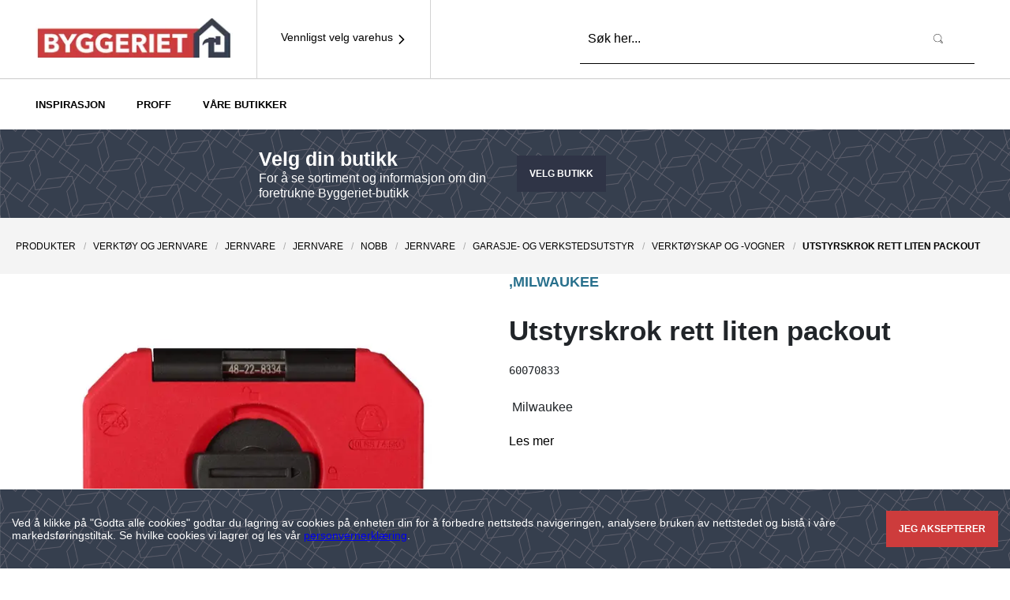

--- FILE ---
content_type: text/html; charset=utf-8
request_url: https://www.byggeriet.no/product/-milwaukee-utstyrskrok-rett-liten-packout--60070833?code=60070833
body_size: 54821
content:
<!DOCTYPE html><html lang="no"><head><script async="" src="https://www.googletagmanager.com/gtm/js?id=GTM-TMJK7RQ"></script><link rel="preload" href="https://cdn.byggeriet.getadigital.cloud/fonts/index.css" as="style"/><link rel="stylesheet" href="https://cdn.byggeriet.getadigital.cloud/fonts/index.css"/><link rel="preconnect" href="https://track.adform.net"/><link rel="preconnect" href="https://tb.de17a.com"/><link rel="preconnect" href="https://www.google-analytics.com"/><link rel="preconnect" href="https://9827529.fls.doubleclick.net"/><link rel="preconnect" href="https://adservice.google.com"/><link rel="preconnect" href="https://cdn.byggeriet.getadigital.cloud"/><meta charSet="utf-8"/><meta name="viewport" content="initial-scale=1.0, width=device-width, minimum-scale=1"/><title>UTSTYRSKROK RETT LITEN PACKOUT | BYGGERIET</title><meta itemProp="name" content="UTSTYRSKROK RETT LITEN PACKOUT | BYGGERIET"/><meta name="twitter:title" content="UTSTYRSKROK RETT LITEN PACKOUT | BYGGERIET"/><meta property="og:title" content="UTSTYRSKROK RETT LITEN PACKOUT | BYGGERIET"/><meta property="og:url" content="/product/-milwaukee-utstyrskrok-rett-liten-packout--60070833"/><meta property="og:site_name" content="Byggeriet"/><meta http-equiv="content-language" content="no"/><meta name="description" content="MILWAUKEE"/><meta itemProp="description" content="MILWAUKEE"/><meta name="twitter:description" content="MILWAUKEE"/><meta property="og:description" content="MILWAUKEE"/><meta itemProp="image" content="https://mestergruppen.azureedge.net/mestergruppenproducts/60070833/nobb-89d598fa-9154-4110-b6b8-6baa411916c5-square"/><meta property="og:image" content="https://mestergruppen.azureedge.net/mestergruppenproducts/60070833/nobb-89d598fa-9154-4110-b6b8-6baa411916c5-square"/><meta name="twitter:image:src" content="https://mestergruppen.azureedge.net/mestergruppenproducts/60070833/nobb-89d598fa-9154-4110-b6b8-6baa411916c5-square"/><meta name="twitter:card" content="product"/><meta property="og:type" content="product"/><meta name="next-head-count" content="18"/><link rel="preload" href="https://cdn.byggeriet.getadigital.cloud/_next/static/css/661a82f42f498881.css" as="style"/><link rel="stylesheet" href="https://cdn.byggeriet.getadigital.cloud/_next/static/css/661a82f42f498881.css" data-n-g=""/><link rel="preload" href="https://cdn.byggeriet.getadigital.cloud/_next/static/css/691fa94c181fff31.css" as="style"/><link rel="stylesheet" href="https://cdn.byggeriet.getadigital.cloud/_next/static/css/691fa94c181fff31.css" data-n-p=""/><link rel="preload" href="https://cdn.byggeriet.getadigital.cloud/_next/static/css/c69856b579955fe6.css" as="style"/><link rel="stylesheet" href="https://cdn.byggeriet.getadigital.cloud/_next/static/css/c69856b579955fe6.css" data-n-p=""/><link rel="preload" href="https://cdn.byggeriet.getadigital.cloud/_next/static/css/45599f0cfe2f75c6.css" as="style"/><link rel="stylesheet" href="https://cdn.byggeriet.getadigital.cloud/_next/static/css/45599f0cfe2f75c6.css" data-n-p=""/><link rel="preload" href="https://cdn.byggeriet.getadigital.cloud/_next/static/css/ea0c3b7297238903.css" as="style"/><link rel="stylesheet" href="https://cdn.byggeriet.getadigital.cloud/_next/static/css/ea0c3b7297238903.css" data-n-p=""/><noscript data-n-css=""></noscript><script defer="" nomodule="" src="https://cdn.byggeriet.getadigital.cloud/_next/static/chunks/polyfills-5cd94c89d3acac5f.js"></script><script src="https://cdn.byggeriet.getadigital.cloud/_next/static/chunks/webpack-e44b85b16c34b4b0.js" defer=""></script><script src="https://cdn.byggeriet.getadigital.cloud/_next/static/chunks/framework-568b840ecff66744.js" defer=""></script><script src="https://cdn.byggeriet.getadigital.cloud/_next/static/chunks/main-4fa3ce4f137598fe.js" defer=""></script><script src="https://cdn.byggeriet.getadigital.cloud/_next/static/chunks/pages/_app-429336e038713070.js" defer=""></script><script src="https://cdn.byggeriet.getadigital.cloud/_next/static/chunks/29107295-6897908d5a7c7dbe.js" defer=""></script><script src="https://cdn.byggeriet.getadigital.cloud/_next/static/chunks/2a6d4ee3-5249db725339b293.js" defer=""></script><script src="https://cdn.byggeriet.getadigital.cloud/_next/static/chunks/1372-2a00f8008e24d3e9.js" defer=""></script><script src="https://cdn.byggeriet.getadigital.cloud/_next/static/chunks/9709-e0494f98aa1e6c72.js" defer=""></script><script src="https://cdn.byggeriet.getadigital.cloud/_next/static/chunks/4623-c4e16bfc28584f89.js" defer=""></script><script src="https://cdn.byggeriet.getadigital.cloud/_next/static/chunks/5947-314bec5a39da0031.js" defer=""></script><script src="https://cdn.byggeriet.getadigital.cloud/_next/static/chunks/4817-4f88bce3367f6249.js" defer=""></script><script src="https://cdn.byggeriet.getadigital.cloud/_next/static/chunks/5504-f7e281bcd81cc54b.js" defer=""></script><script src="https://cdn.byggeriet.getadigital.cloud/_next/static/chunks/8987-50575c5ffff107b8.js" defer=""></script><script src="https://cdn.byggeriet.getadigital.cloud/_next/static/chunks/4252-0c13e18b52abaa6e.js" defer=""></script><script src="https://cdn.byggeriet.getadigital.cloud/_next/static/chunks/8473-24c5e99fa9e6fcd1.js" defer=""></script><script src="https://cdn.byggeriet.getadigital.cloud/_next/static/chunks/6639-bfd896af15d7b4c7.js" defer=""></script><script src="https://cdn.byggeriet.getadigital.cloud/_next/static/chunks/6524-9cd9c1f1f6a41071.js" defer=""></script><script src="https://cdn.byggeriet.getadigital.cloud/_next/static/chunks/2257-0c0edde439b72c96.js" defer=""></script><script src="https://cdn.byggeriet.getadigital.cloud/_next/static/chunks/pages/product/%5Bslug%5D-4f4753d4dbad3ce1.js" defer=""></script><script src="https://cdn.byggeriet.getadigital.cloud/_next/static/YoSHJx4sFo59jVVeZN395/_buildManifest.js" defer=""></script><script src="https://cdn.byggeriet.getadigital.cloud/_next/static/YoSHJx4sFo59jVVeZN395/_ssgManifest.js" defer=""></script><script src="https://cdn.byggeriet.getadigital.cloud/_next/static/YoSHJx4sFo59jVVeZN395/_middlewareManifest.js" defer=""></script><style id="__jsx-1155485203">#nprogress{pointer-events:none;}#nprogress .bar{background:var(--color-highlight);position:fixed;z-index:9999;top:0;left:0;width:100%;height:3px;}#nprogress .peg{display:block;position:absolute;right:0px;width:100px;height:100%;box-shadow:0 0 10px var(--color-highlight),0 0 5px var(--color-highlight);opacity:1;-webkit-transform:rotate(3deg) translate(0px,-4px);-ms-transform:rotate(3deg) translate(0px,-4px);-webkit-transform:rotate(3deg) translate(0px,-4px);-ms-transform:rotate(3deg) translate(0px,-4px);transform:rotate(3deg) translate(0px,-4px);}#nprogress .spinner{display:block;position:fixed;z-index:1031;top:15px;right:15px;}#nprogress .spinner-icon{width:18px;height:18px;box-sizing:border-box;border:solid 2px transparent;border-top-color:var(--color-highlight);border-left-color:var(--color-highlight);border-radius:50%;-webkit-animation:nprogresss-spinner 400ms linear infinite;-webkit-animation:nprogress-spinner 400ms linear infinite;animation:nprogress-spinner 400ms linear infinite;}.nprogress-custom-parent{overflow:hidden;position:relative;}.nprogress-custom-parent #nprogress .spinner,.nprogress-custom-parent #nprogress .bar{position:absolute;}@-webkit-keyframes nprogress-spinner{0%{-webkit-transform:rotate(0deg);}100%{-webkit-transform:rotate(360deg);}}@-webkit-keyframes nprogress-spinner{0%{-webkit-transform:rotate(0deg);-ms-transform:rotate(0deg);transform:rotate(0deg);}100%{-webkit-transform:rotate(360deg);-ms-transform:rotate(360deg);transform:rotate(360deg);}}@keyframes nprogress-spinner{0%{-webkit-transform:rotate(0deg);-ms-transform:rotate(0deg);transform:rotate(0deg);}100%{-webkit-transform:rotate(360deg);-ms-transform:rotate(360deg);transform:rotate(360deg);}}</style></head><body><script>
                                window.dataLayer = window.dataLayer || [];
                                function gtag(){dataLayer.push(arguments);}
                                gtag('js', new Date());
                                gtag('config', 'GTM-TMJK7RQ', {
                                  page_path: window.location.pathname,
                                });
                              </script><div id="__next" data-reactroot=""><div class="_layout_app__gI0yj"><div data-testid="store_selector"><div class="_store-selector_wrapper__HfoEc" tabindex="-1"><div class="_store-selector_contentWrapper__8WX5e"><button class="_store-selector_closeButton__XujQb"><svg height="24" width="24"><use href="#SVG_SYMBOL_TIMES"></use></svg></button><div><h2 class="_heading2_module_h2__b95eb9ff _store-selector_title__C3CVI">Velg ditt varehus</h2></div></div><div class="_store-selector_contentWrapper__8WX5e"><div class="_search-text-field_textField__4Dhzi _store-selector_searchBar__ozn1M"><input type="text" class="_search-text-field_input__aZvBR" placeholder="Søk etter varehus eller sted" value=""/><button class="_button_module_button__e7fdbd0b _search-text-field_searchButton__GXtJk" type="submit" data-test-id="quick_search_input"><span class="_elementWithIcon_module_elementWithIcon__b7406efa _button_module_buttonInner__e7fdbd0b"><i class="_icon_module_icon__24f8a08c _elementWithIcon_module_elementWithIconIcon__b7406efa"><svg class="_icon_module_svg__24f8a08c" width="16" height="16" focusable="false" aria-hidden="true"><use href="#SVG_SYMBOL_SEARCH_XL_BYGG"></use></svg></i></span></button></div><div class="_row_module_row__618ea919 _store-selector_locationRow__xZjTe"><div class="_col_module_col__437ffa91 _col_module_colSmall12__437ffa91 _col_module_colMedium6__437ffa91">Eller finn den nærmeste butikken for meg automatisk<!-- -->:</div><div class="_col_module_col__437ffa91 _col_module_colSmall12__437ffa91 _col_module_colMedium6__437ffa91 _store-selector_alignText__WZ1ay"><button class="_button_module_button__e7fdbd0b _store-selector_icon__RM6qP _button_module_buttonSecondary__e7fdbd0b" disabled=""><span class="_elementWithIcon_module_elementWithIcon__b7406efa _elementWithIcon_module_elementWithIconLeft__b7406efa _button_module_buttonInner__e7fdbd0b"><i class="_icon_module_icon__24f8a08c _elementWithIcon_module_elementWithIconIcon__b7406efa"><svg class="_icon_module_svg__24f8a08c" width="16" height="16" focusable="false" aria-hidden="true"><use href="#SVG_SYMBOL_LOCATION_PIN_BOLD"></use></svg></i><span class="_elementWithIcon_module_elementWithIconContent__b7406efa">Bruk min posisjon</span></span></button></div><div class="_col_module_col__437ffa91 _col_module_colSmall12__437ffa91 _col_module_colLarge12__437ffa91"><p class="_store-selector_locationErrorText__sukEF">Får ikke tilgang til posisjon</p></div></div><div><div class="_store-selector_spinner__qmv4a"><i class="_icon_module_icon__24f8a08c _spinner_spinner__jUFuA"><svg class="_icon_module_svg__24f8a08c" width="16" height="16" focusable="false" aria-hidden="true"><use href="#SVG_SYMBOL_SPINNER"></use></svg></i></div></div></div></div></div><header style="top:0;--site-header-height:nullpx" class="_site-header_siteHeader__MlcST"><div></div><div class="_site-header_content__gXBzl"><div class="_container_module_container__b6d298d2 _container_module_containerCentered__b6d298d2 _site-header_contentContainer__ZSmRI"><div class="_site-header_logoWrapper__Rh0fC"><a class="_anchor_module_a__8b042818 _site-header_logo__it3qK" href="/"><div><span style="box-sizing:border-box;display:inline-block;overflow:hidden;width:initial;height:initial;background:none;opacity:1;border:0;margin:0;padding:0;position:relative;max-width:100%"><span style="box-sizing:border-box;display:block;width:initial;height:initial;background:none;opacity:1;border:0;margin:0;padding:0;max-width:100%"><img style="display:block;max-width:100%;width:initial;height:initial;background:none;opacity:1;border:0;margin:0;padding:0" alt="" aria-hidden="true" src="data:image/svg+xml,%3csvg%20xmlns=%27http://www.w3.org/2000/svg%27%20version=%271.1%27%20width=%27250%27%20height=%2750%27/%3e"/></span><img alt="test" srcSet="https://cdn.byggeriet.getadigital.cloud/images/UBhdJYrTuChoWROCfU4D4_T17uskPezVksN9ycPbx2Q/f:webp/w:256/q:75/plain/https://cdn.sanity.io/images/x21tzlql/production/89e80df0666a0149de9ea1e6e43b56c19efacbd8-636x147.png 1x, https://cdn.byggeriet.getadigital.cloud/images/_yuxROkl3G3MOziCO6mOFni3NxslX16qiqIN-o-jxVE/f:webp/w:640/q:75/plain/https://cdn.sanity.io/images/x21tzlql/production/89e80df0666a0149de9ea1e6e43b56c19efacbd8-636x147.png 2x" src="https://cdn.byggeriet.getadigital.cloud/images/_yuxROkl3G3MOziCO6mOFni3NxslX16qiqIN-o-jxVE/f:webp/w:640/q:75/plain/https://cdn.sanity.io/images/x21tzlql/production/89e80df0666a0149de9ea1e6e43b56c19efacbd8-636x147.png" decoding="async" data-nimg="intrinsic" class="_image_module_img__a0feac75 _site-header_logoImage__eIIlI" style="position:absolute;top:0;left:0;bottom:0;right:0;box-sizing:border-box;padding:0;border:none;margin:auto;display:block;width:0;height:0;min-width:100%;max-width:100%;min-height:100%;max-height:100%"/></span></div></a></div><button class="_store-selector-nav-button_wrapper__HaQ8U _site-header_storeSelectorButton__EzACb" data-testid="store_selector_nav_button"><div class="_store-selector-nav-button_content__6wyzO"><span class="_elementWithIcon_module_elementWithIcon__b7406efa _elementWithIcon_module_elementWithIconRight__b7406efa _store-selector-nav-button_icon__zB0zm"><i class="_icon_module_icon__24f8a08c _elementWithIcon_module_elementWithIconIcon__b7406efa"><svg class="_icon_module_svg__24f8a08c" width="16" height="16" focusable="false" aria-hidden="true"><use href="#SVG_SYMBOL_ANGLE_RIGHT"></use></svg></i><span class="_elementWithIcon_module_elementWithIconContent__b7406efa"><p>Vennligst velg varehus</p></span></span></div></button><div class="_site-header_spacer__mTsDV"></div><div data-testid="header_search_input_wrapper" class="_quick-search_searchBar__2nu_n "><form action="/search"><div class="_search-text-field_textField__4Dhzi"><input type="text" class="_search-text-field_input__aZvBR" placeholder="Søk her..." name="q" value=""/><button class="_button_module_button__e7fdbd0b _search-text-field_searchButton__GXtJk" type="submit" data-test-id="quick_search_input"><span class="_elementWithIcon_module_elementWithIcon__b7406efa _button_module_buttonInner__e7fdbd0b"><i class="_icon_module_icon__24f8a08c _elementWithIcon_module_elementWithIconIcon__b7406efa"><svg class="_icon_module_svg__24f8a08c" width="16" height="16" focusable="false" aria-hidden="true"><use href="#SVG_SYMBOL_SEARCH_XL_BYGG"></use></svg></i></span></button></div></form></div><div class="_site-header_menuBtnContainer__8orVn"></div></div></div><div><div class=""><div class="_container_module_container__b6d298d2 _container_module_containerCentered__b6d298d2 _site-header-navigation-bar_container__0PxJ5"><div class="_site-header-navigation-bar_hidden__b0WGb"><a href="/category-list/produkter">Produkter</a><a href="/article-list/inspirasjon">Inspirasjon</a><a href="/article-list/proffnytt">PROFF</a><a href="/butikker">Våre butikker</a></div></div></div></div><div class="_site-header-store-bar_storeBar__18JfD "><div class="_container_module_container__b6d298d2 _container_module_containerCentered__b6d298d2 _site-header-store-bar_container__j1Vh_"><div class="_row_module_row__618ea919"><div class="_col_module_col__437ffa91"><h2 class="_heading2_module_h2__b95eb9ff _site-header-store-bar_heading__QUytl">Velg din butikk</h2><p class="_paragraph_module_p__63002a0b _site-header-store-bar_text__fjWTP">For å se sortiment og informasjon om din foretrukne Byggeriet-butikk</p></div><div class="_col_module_col__437ffa91"><a class="_button_module_button__e7fdbd0b _site-header-store-bar_anchor__hDn6D _button_module_buttonPrimary__e7fdbd0b" href="/product/-milwaukee-utstyrskrok-rett-liten-packout--60070833?code=60070833#">Velg butikk</a></div></div></div></div></header><main class="_layout_main__PAm6N"><script type="application/ld+json">{"@type":"Product","category":"Produkter / Verktøy og jernvare / Jernvare / Jernvare / NOBB / Jernvare / Garasje- og Verkstedsutstyr / Verktøyskap og -vogner","description":"MILWAUKEE","image":"https://mestergruppen.azureedge.net/mestergruppenproducts/60070833/nobb-89d598fa-9154-4110-b6b8-6baa411916c5-square","name":"UTSTYRSKROK RETT LITEN PACKOUT","productID":"60070833","gtin":"4058546409890","offers":{"@type":"Offer","price":104.4,"priceCurrency":"NOK","availability":"OutOfStock","itemCondition":"NewCondition","url":"https://byggeriet.no/product/-milwaukee-utstyrskrok-rett-liten-packout--60070833?code=60070833"},"@context":"https://schema.org"}</script><section class="_product_background__J9gqs"><div class="_container_module_container__b6d298d2 _container_module_containerCentered__b6d298d2 _product_breadcrumbContainer__DaeDr"><script type="application/ld+json">{"@context":"https://schema.org","@type":"BreadcrumbList","itemListElement":[{"@type":"ListItem","position":1,"item":{"@id":"https://byggeriet.no/","name":"Produkter"}},{"@type":"ListItem","position":2,"item":{"@id":"https://byggeriet.no//","name":"Verktøy og jernvare"}},{"@type":"ListItem","position":3,"item":{"@id":"https://byggeriet.no///","name":"Jernvare"}},{"@type":"ListItem","position":4,"item":{"@id":"https://byggeriet.no////","name":"Jernvare"}},{"@type":"ListItem","position":5,"item":{"@id":"https://byggeriet.no/////","name":"NOBB"}},{"@type":"ListItem","position":6,"item":{"@id":"https://byggeriet.no//////","name":"Jernvare"}},{"@type":"ListItem","position":7,"item":{"@id":"https://byggeriet.no///////","name":"Garasje- og Verkstedsutstyr"}},{"@type":"ListItem","position":8,"item":{"@id":"https://byggeriet.no////////","name":"Verktøyskap og -vogner"}},{"@type":"ListItem","position":9,"item":{"@id":"https://byggeriet.no/////////","name":"UTSTYRSKROK RETT LITEN PACKOUT"}}]}</script><nav class="" aria-label="breadcrumbs"><a class="_anchor_module_a__8b042818 Breadcrumbs_module_anchor__ec2fbf25" href="/category/produkter">Produkter</a><a class="_anchor_module_a__8b042818 Breadcrumbs_module_anchor__ec2fbf25" href="/category/produkter/verktoy-og-jernvare">Verktøy og jernvare</a><a class="_anchor_module_a__8b042818 Breadcrumbs_module_anchor__ec2fbf25" href="/category/produkter/verktoy-og-jernvare/jernvare">Jernvare</a><a class="_anchor_module_a__8b042818 Breadcrumbs_module_anchor__ec2fbf25" href="/category/produkter/verktoy-og-jernvare/jernvare/jernvare">Jernvare</a><a class="_anchor_module_a__8b042818 Breadcrumbs_module_anchor__ec2fbf25" href="/category/produkter/verktoy-og-jernvare/jernvare/jernvare/nobb">NOBB</a><a class="_anchor_module_a__8b042818 Breadcrumbs_module_anchor__ec2fbf25" href="/category/produkter/verktoy-og-jernvare/jernvare/jernvare/nobb/jernvare">Jernvare</a><a class="_anchor_module_a__8b042818 Breadcrumbs_module_anchor__ec2fbf25" href="/category/produkter/verktoy-og-jernvare/jernvare/jernvare/nobb/jernvare/garasje--og-verkstedsutstyr">Garasje- og Verkstedsutstyr</a><a class="_anchor_module_a__8b042818 Breadcrumbs_module_anchor__ec2fbf25" href="/category/produkter/verktoy-og-jernvare/jernvare/jernvare/nobb/jernvare/garasje--og-verkstedsutstyr/verktoyskap-og--vogner">Verktøyskap og -vogner</a><span class="Breadcrumbs_module_anchor__ec2fbf25">UTSTYRSKROK RETT LITEN PACKOUT</span></nav></div><div class="_product-hero-section_hero__g7_9c"><div class="_container_module_container__b6d298d2 _container_module_containerCentered__b6d298d2"><div class="_stackedLayoutItem_module_stackedLayoutItem__282ba260 _stackedLayoutItem_module_mbSmallModerate__282ba260 _product-hero-section_heroContainer__bv6JB"><div class="_product-gallery_productGallery__Wac5k _product-hero-section_gallery__Z_wMo"><div class="_product-gallery_gallerySwiper__VGn_U"><div class="_product-gallery_gallerySwiper__VGn_U"></div><div class="_product-gallery_thumbnailSwiper___VQu6"></div></div></div><div class="_product-details_productDetails__wvnnz _product-hero-section_details__y5rjA"><div class="_product-details_content__2vqho"><div class="_stackedLayoutItem_module_stackedLayoutItem__282ba260 _stackedLayoutItem_module_mbSmallModerate__282ba260"><h1 class="_heading1_module_h1__f6f08ed3 _product-details_heading__LT_HM"><span class="_product-details_brand__ROLo_ h2">,MILWAUKEE</span><div class="_product-details_productName__zW_zD">UTSTYRSKROK RETT LITEN PACKOUT</div></h1></div><div class="_stackedLayoutItem_module_stackedLayoutItem__282ba260 _stackedLayoutItem_module_mbSmallModerate__282ba260"><p class="_paragraph_module_p__63002a0b _product-details_productCode__JcpGd">60070833</p></div><div class="_stackedLayoutItem_module_stackedLayoutItem__282ba260 _stackedLayoutItem_module_mbSmallModerate__282ba260"></div><div class="_stackedLayoutItem_module_stackedLayoutItem__282ba260 _stackedLayoutItem_module_mbSmallModerate__282ba260"></div><div class="_stackedLayoutItem_module_stackedLayoutItem__282ba260 _stackedLayoutItem_module_mbSmallModerate__282ba260"><div class="HtmlString_module_htmlString__84fd0daf _product-details_tinymce__GXJbr"> Milwaukee</div></div><div class="_stackedLayoutItem_module_stackedLayoutItem__282ba260 _stackedLayoutItem_module_mbSmallModerate__282ba260"><a class="_anchor_module_a__8b042818 _product-details_readMoreLink__w5OEc" href="/product/-milwaukee-utstyrskrok-rett-liten-packout--60070833#read-more">Les mer</a></div><div class="_stackedLayoutItem_module_stackedLayoutItem__282ba260 _stackedLayoutItem_module_mbSmallModerate__282ba260"></div><div class="_stackedLayoutItem_module_stackedLayoutItem__282ba260 _stackedLayoutItem_module_mbSmallModerate__282ba260"></div></div><div class="_product-details_actions__LnTr7"><div data-testid="product_details_no_store_label"><h4 class="_heading4_module_h4__3ea126dc _product-details_selectStoreFallbackHeading__D_O44">Vennligst velg ditt varehus for å se priser og tilgjengelighet på våre produkter.</h4><button class="_button_module_button__e7fdbd0b _button_module_buttonBlue__e7fdbd0b"><span class="_button_module_buttonInner__e7fdbd0b">VELG VAREHUS</span></button></div></div></div></div></div></div><section id="read-more"><div class="_product-content_tabsHeader__bbeG7"><button class="_anchor_module_a__8b042818 _product-content_tabSelector__bhBpE _product-content_tabSelectorActive__zBT1h" role="tab" id="tab-product-about" aria-selected="true" aria-controls="tab-content-product-about"><span class="_button_module_buttonInner__e7fdbd0b">Produktinformasjon</span></button><button class="_anchor_module_a__8b042818 _product-content_tabSelector__bhBpE" role="tab" id="tab-documents-tab" aria-selected="false" aria-controls="tab-content-documents-tab"><span class="_button_module_buttonInner__e7fdbd0b">Dokumenter</span></button></div><div class="_product-content_tabsContentWrapper__lmVrv"><section class="_container_module_container__b6d298d2 _container_module_containerCentered__b6d298d2 _product-content_container__xEUAt"><div role="tabpanel" class="_product-content_tabContent__gFwre" id="tab-content-product-about" aria-labelledby="tab-product-about"><h2 class="_heading3_module_h3__4a7fe4bb">Produktinformasjon</h2><div class="_stackedLayoutItem_module_stackedLayoutItem__282ba260 _stackedLayoutItem_module_mbSmallModerate__282ba260"><div class="HtmlString_module_htmlString__84fd0daf _product-content_tinymce__gEzRu"> Milwaukee</div></div><div class="_stackedLayoutItem_module_stackedLayoutItem__282ba260 _stackedLayoutItem_module_mbSmallModerate__282ba260"><div class="HtmlString_module_htmlString__84fd0daf _product-content_tinymce__gEzRu">Stålkroker for oppbevaring av verktøy og utstyr med mye vekt.Belegg beskytter krokene og det som oppbevares.Enkel og rask tilgang.Sikker og enkel montering med klikk og lås.Tilpass helt etter egne behov.En del av PACKOUTsystemet.</div></div><div class="_stackedLayoutItem_module_stackedLayoutItem__282ba260 _stackedLayoutItem_module_mbSmallModerate__282ba260"></div><div class="_stackedLayoutItem_module_stackedLayoutItem__282ba260 _stackedLayoutItem_module_mbSmallModerate__282ba260"></div></div></section></div></section></section></main><footer class="_site-footer_siteFooter__H3nu3 _site-footer_logoAbove__n3jBQ"><div class="_site-footer_mainContent__97tyt"><div class="_container_module_container__b6d298d2 _container_module_containerCentered__b6d298d2"><div class="_row_module_row__618ea919"><section class="_col_module_col__437ffa91 _col_module_colSmall12__437ffa91 _col_module_colLarge2__437ffa91 _site-footer_section__dcj__"><h2 class="_heading2_module_h2__b95eb9ff _site-footer_listHeading__au8kD">OM OSS</h2><ul class="_layoutList_module_layoutList__6908b529 _layoutList_module_layoutListVertical__6908b529 _layoutList_module_spaceSmallSmall__6908b529"><li class="_layoutList_module_layoutListItem__6908b529 _site-footer_listAnchorWrapper__MzF9g"><a class="_anchor_module_a__8b042818 _site-footer_listAnchor__Bvrjt" href="/landing/om-byggeriet">Om Byggeriet</a></li><li class="_layoutList_module_layoutListItem__6908b529 _site-footer_listAnchorWrapper__MzF9g"><a class="_anchor_module_a__8b042818 _site-footer_listAnchor__Bvrjt" href="/butikker">Våre butikker</a></li></ul></section><section class="_col_module_col__437ffa91 _col_module_colSmall12__437ffa91 _col_module_colLarge2__437ffa91 _site-footer_section__dcj__"><h2 class="_heading2_module_h2__b95eb9ff _site-footer_listHeading__au8kD">TJENESTER</h2><ul class="_layoutList_module_layoutList__6908b529 _layoutList_module_layoutListVertical__6908b529 _layoutList_module_spaceSmallSmall__6908b529"><li class="_layoutList_module_layoutListItem__6908b529 _site-footer_listAnchorWrapper__MzF9g"><a class="_anchor_module_a__8b042818 _site-footer_listAnchor__Bvrjt" href="http://kjedeportalen.byggeriet.no/wp-login.php?redirect_to=/">Logg inn i Kjedeportalen</a></li><li class="_layoutList_module_layoutListItem__6908b529 _site-footer_listAnchorWrapper__MzF9g"><a class="_anchor_module_a__8b042818 _site-footer_listAnchor__Bvrjt" href="/landing/varesortiment-byggeriet">Varesortiment</a></li></ul></section><section class="_col_module_col__437ffa91 _col_module_colSmall12__437ffa91 _col_module_colLarge2__437ffa91 _site-footer_section__dcj__"><h2 class="_heading2_module_h2__b95eb9ff _site-footer_listHeading__au8kD">INFORMASJON</h2><ul class="_layoutList_module_layoutList__6908b529 _layoutList_module_layoutListVertical__6908b529 _layoutList_module_spaceSmallSmall__6908b529"><li class="_layoutList_module_layoutListItem__6908b529 _site-footer_listAnchorWrapper__MzF9g"><a class="_anchor_module_a__8b042818 _site-footer_listAnchor__Bvrjt" href="/landing/salgs-og-leveringsbetingelser">Salgs- og leveringsbetingelser</a></li><li class="_layoutList_module_layoutListItem__6908b529 _site-footer_listAnchorWrapper__MzF9g"><a class="_anchor_module_a__8b042818 _site-footer_listAnchor__Bvrjt" href="/landing/personvernerklaring-byggeriet">Personvernerklæring</a></li><li class="_layoutList_module_layoutListItem__6908b529 _site-footer_listAnchorWrapper__MzF9g"><a class="_anchor_module_a__8b042818 _site-footer_listAnchor__Bvrjt" href="https://mestergruppen.no/%C3%A5penhetsloven/">Åpenhetsloven</a></li></ul></section><section class="_col_module_col__437ffa91 _col_module_colSmall12__437ffa91 _col_module_colLarge6__437ffa91 _site-footer_section__dcj__ _site-footer_sectionAbout__XMyVm" aria-labelledby="footer-about-heading"><div class="_site-footer_logo__0lihR"><span style="box-sizing:border-box;display:inline-block;overflow:hidden;width:initial;height:initial;background:none;opacity:1;border:0;margin:0;padding:0;position:relative;max-width:100%"><span style="box-sizing:border-box;display:block;width:initial;height:initial;background:none;opacity:1;border:0;margin:0;padding:0;max-width:100%"><img style="display:block;max-width:100%;width:initial;height:initial;background:none;opacity:1;border:0;margin:0;padding:0" alt="" aria-hidden="true" src="data:image/svg+xml,%3csvg%20xmlns=%27http://www.w3.org/2000/svg%27%20version=%271.1%27%20width=%2790%27%20height=%2757%27/%3e"/></span><img alt="" src="[data-uri]" decoding="async" data-nimg="intrinsic" class="_image_module_img__a0feac75" style="position:absolute;top:0;left:0;bottom:0;right:0;box-sizing:border-box;padding:0;border:none;margin:auto;display:block;width:0;height:0;min-width:100%;max-width:100%;min-height:100%;max-height:100%"/><noscript><img alt="" srcSet="https://cdn.byggeriet.getadigital.cloud/images/L4TRTavxXh1eDX5zeWeEKUhNmY-DrRznE_evYobr67U/f:webp/w:96/q:75/plain/https://cdn.sanity.io/images/x21tzlql/production/89e80df0666a0149de9ea1e6e43b56c19efacbd8-636x147.png 1x, https://cdn.byggeriet.getadigital.cloud/images/UBhdJYrTuChoWROCfU4D4_T17uskPezVksN9ycPbx2Q/f:webp/w:256/q:75/plain/https://cdn.sanity.io/images/x21tzlql/production/89e80df0666a0149de9ea1e6e43b56c19efacbd8-636x147.png 2x" src="https://cdn.byggeriet.getadigital.cloud/images/UBhdJYrTuChoWROCfU4D4_T17uskPezVksN9ycPbx2Q/f:webp/w:256/q:75/plain/https://cdn.sanity.io/images/x21tzlql/production/89e80df0666a0149de9ea1e6e43b56c19efacbd8-636x147.png" decoding="async" data-nimg="intrinsic" style="position:absolute;top:0;left:0;bottom:0;right:0;box-sizing:border-box;padding:0;border:none;margin:auto;display:block;width:0;height:0;min-width:100%;max-width:100%;min-height:100%;max-height:100%" class="_image_module_img__a0feac75" loading="lazy"/></noscript></span></div><div><div class="_row_module_row__618ea919"><div class="_col_module_col__437ffa91"><p class="_site-footer_aboutHeading__PUb0_">BESØKSADRESSE</p><p class="_site-footer_information__3qhWV">Kjedekontor Byggeriet<br/>W. Andersens gate 4<br/>9800 Vadsø<br/><b>Tlf:</b> 23 37 75 00<p class="_site-footer_aboutHeading__PUb0_">POST-/FAKTURAADRESSE</p>Nils Hansens Vei 8<br/>0667 Oslo<br/></p></div><div class="_col_module_col__437ffa91"><p class="_site-footer_aboutHeading__PUb0_">Kontakt oss</p><p class="_site-footer_information__3qhWV">Kontakt ditt lokale varehus dersom du har spørsmål: <br/></p></div><div class="_col_module_col__437ffa91"><p class="_site-footer_aboutHeading__PUb0_">Kontakt oss</p><p class="_site-footer_information__3qhWV">Kontakt ditt lokale varehus dersom du har spørsmål<!-- -->: <br/><button class="_button_module_button__e7fdbd0b _site-footer_storeSelectorButton__RMBPS _button_module_buttonSecondary__e7fdbd0b"><span class="_button_module_buttonInner__e7fdbd0b">Velg varehus</span></button></p></div></div></div><div class="_site-footer_socialLinks__4HaWj"><div class="_row_module_row__618ea919"><div class="_col_module_col__437ffa91"><p class="_site-footer_aboutHeading__PUb0_">Følg Byggeriet på</p></div></div><div class="_row_module_row__618ea919 _site-footer_socialLinksWrapper__IcD6Y"><a class="_anchor_module_a__8b042818 _site-footer_socialLink__gJwpf" href="https://www.facebook.com/byggeriet"><span class="_elementWithIcon_module_elementWithIcon__b7406efa"><i class="_icon_module_icon__24f8a08c _elementWithIcon_module_elementWithIconIcon__b7406efa"><svg class="_icon_module_svg__24f8a08c" width="16" height="16" focusable="false" aria-hidden="true"><use href="#SVG_SYMBOL_FACEBOOK_XL_BYGG"></use></svg></i></span></a></div></div></section></div></div></div><div class="_site-footer_bar__aAFXx"><div class="_container_module_container__b6d298d2 _container_module_containerCentered__b6d298d2"><div class="_row_module_row__618ea919"><div class="_col_module_col__437ffa91"><small>BYGGERIET.NO Alle rettigheter </small></div></div></div></div></footer><div class="_cookie-consent_cookieConsent__pgw3W"><div class="_container_module_container__b6d298d2 _container_module_containerCentered__b6d298d2"><div class="_cookie-consent_content__meVMn"><div class="PortableTextContent_module_portableTextContent__7dc34bd7 _cookie-consent_description__sTIGP"><p>Ved å klikke på &quot;Godta alle cookies&quot; godtar du lagring av cookies på enheten din for å forbedre nettsteds navigeringen, analysere bruken av nettstedet og bistå i våre markedsføringstiltak. Se hvilke cookies vi lagrer og les vår <a href="https://byggeriet-production.teamgeta.net/landing/personvernerklaring-byggeriet">personvernerklæring</a>.</p></div><button class="_button_module_button__e7fdbd0b _cookie-consent_button__9h3w6 _button_module_buttonSecondary__e7fdbd0b"><div class="_button_module_buttonSpinnerContainer__e7fdbd0b"><i class="_icon_module_icon__24f8a08c _button_module_buttonSpinner__e7fdbd0b"><svg class="_icon_module_svg__24f8a08c" width="16" height="16" focusable="false" aria-hidden="true"><use href="#SVG_SYMBOL_SPINNER_DUOTONE"></use></svg></i></div><span class="_button_module_buttonInner__e7fdbd0b">Jeg aksepterer</span></button></div></div></div></div></div><script id="__NEXT_DATA__" type="application/json">{"props":{"pageProps":{"layout":{"siteHeader":{"homeRoute":"/","lastVisitedCategoryUrl":"/","menu":{"items":[{"id":"Web","text":"Produkter","url":"/category-list/produkter","items":[{"id":"trelast-og-byggevarer","text":"Trelast og byggevarer","url":"/category/produkter/trelast-og-byggevarer","items":[{"id":"e43e0-trelast","text":"Trelast","url":"/category/produkter/trelast-og-byggevarer/trelast","items":[{"id":"a0804-utvendig-kledning","text":"Utvendig kledning","url":"/category/produkter/trelast-og-byggevarer/trelast/utvendig-kledning","items":[]},{"id":"a0804-underpanel","text":"Underpanel","url":"/category/produkter/trelast-og-byggevarer/trelast/underpanel","items":[]},{"id":"a0804-konstruksjonsvirke","text":"Konstruksjonsvirke","url":"/category/produkter/trelast-og-byggevarer/trelast/konstruksjonsvirke","items":[]},{"id":"a0804-rekker-og-lekter","text":"Rekker og lekter","url":"/category/produkter/trelast-og-byggevarer/trelast/rekker-og-lekter","items":[]},{"id":"a0804-annen-hoevellast","text":"Annen høvellast","url":"/category/produkter/trelast-og-byggevarer/trelast/annen-hovellast","items":[]},{"id":"a0804-stolper-og-rekkverk","text":"Stolper og rekkverk","url":"/category/produkter/trelast-og-byggevarer/trelast/stolper-og-rekkverk","items":[]},{"id":"a0804-altanrekke","text":"Altanrekke","url":"/category/produkter/trelast-og-byggevarer/trelast/altanrekke","items":[]},{"id":"a0804-vannbrett","text":"Vannbrett","url":"/category/produkter/trelast-og-byggevarer/trelast/vannbrett","items":[]}]},{"id":"e43e0-byggevarer","text":"Byggevarer","url":"/category/produkter/trelast-og-byggevarer/byggevarer","items":[{"id":"b9728-bygningsisolasjon","text":"Bygningsisolasjon","url":"/category/produkter/trelast-og-byggevarer/byggevarer/bygningsisolasjon","items":[]},{"id":"b9728-byggfolie","text":"Byggfolie","url":"/category/produkter/trelast-og-byggevarer/byggevarer/byggfolie","items":[]},{"id":"b9728-vindsperre","text":"Vindsperre","url":"/category/produkter/trelast-og-byggevarer/byggevarer/vindsperre","items":[]},{"id":"b9728-papp-produkter","text":"Papp-produkter","url":"/category/produkter/trelast-og-byggevarer/byggevarer/papp-produkter","items":[]},{"id":"b9728-himlinger","text":"Himlinger","url":"/category/produkter/trelast-og-byggevarer/byggevarer/himlinger","items":[]}]},{"id":"e43e0-konstruksjon","text":"Konstruksjon","url":"/category/produkter/trelast-og-byggevarer/konstruksjon","items":[{"id":"477a5-limtre","text":"Limtre","url":"/category/produkter/trelast-og-byggevarer/konstruksjon/limtre","items":[]}]},{"id":"e43e0-bygningsplater","text":"Bygningsplater","url":"/category/produkter/trelast-og-byggevarer/bygningsplater","items":[{"id":"6c429-gips","text":"Gips","url":"/category/produkter/trelast-og-byggevarer/bygningsplater/gips","items":[]},{"id":"6c429-sponplater","text":"Sponplater","url":"/category/produkter/trelast-og-byggevarer/bygningsplater/sponplater","items":[]},{"id":"6c429-trefiberplater","text":"Trefiberplater","url":"/category/produkter/trelast-og-byggevarer/bygningsplater/trefiberplater","items":[]},{"id":"6c429-kryssfiner","text":"Kryssfiner","url":"/category/produkter/trelast-og-byggevarer/bygningsplater/kryssfiner","items":[]},{"id":"6c429-mdf","text":"MDF","url":"/category/produkter/trelast-og-byggevarer/bygningsplater/mdf","items":[]},{"id":"6c429-osb","text":"OSB","url":"/category/produkter/trelast-og-byggevarer/bygningsplater/osb","items":[]},{"id":"6c429-fasadeplater","text":"Fasadeplater","url":"/category/produkter/trelast-og-byggevarer/bygningsplater/fasadeplater","items":[]},{"id":"6c429-spesialplater-og-tilbehoer","text":"Spesialplater og Tilbehør","url":"/category/produkter/trelast-og-byggevarer/bygningsplater/spesialplater-og-tilbehor","items":[]}]},{"id":"e43e0-veggplater-og-panel","text":"Veggplater og panel","url":"/category/produkter/trelast-og-byggevarer/veggplater-og-panel","items":[{"id":"141db-heltrepanel","text":"Heltrepanel","url":"/category/produkter/trelast-og-byggevarer/veggplater-og-panel/heltrepanel","items":[]},{"id":"141db-sponplater","text":"Sponplater","url":"/category/produkter/trelast-og-byggevarer/veggplater-og-panel/sponplater","items":[]},{"id":"141db-trefiberplater","text":"Trefiberplater","url":"/category/produkter/trelast-og-byggevarer/veggplater-og-panel/trefiberplater","items":[]},{"id":"141db-kryssfiner","text":"Kryssfiner","url":"/category/produkter/trelast-og-byggevarer/veggplater-og-panel/kryssfiner","items":[]},{"id":"141db-mdf","text":"MDF","url":"/category/produkter/trelast-og-byggevarer/veggplater-og-panel/mdf","items":[]},{"id":"141db-hobbyplater","text":"Hobbyplater","url":"/category/produkter/trelast-og-byggevarer/veggplater-og-panel/hobbyplater","items":[]},{"id":"141db-benkeplater","text":"Benkeplater","url":"/category/produkter/trelast-og-byggevarer/veggplater-og-panel/benkeplater","items":[]},{"id":"141db-naturstein","text":"Naturstein","url":"/category/produkter/trelast-og-byggevarer/veggplater-og-panel/naturstein","items":[]}]},{"id":"e43e0-listverk-og-utforinger","text":"Listverk og utforinger","url":"/category/produkter/trelast-og-byggevarer/listverk-og-utforinger","items":[{"id":"09c25-listverk-ubehandlet","text":"Listverk ubehandlet","url":"/category/produkter/trelast-og-byggevarer/listverk-og-utforinger/listverk-ubehandlet","items":[]},{"id":"09c25-listverk-behandlet","text":"Listverk behandlet","url":"/category/produkter/trelast-og-byggevarer/listverk-og-utforinger/listverk-behandlet","items":[]},{"id":"09c25-listverk-i-eik","text":"Listverk i eik","url":"/category/produkter/trelast-og-byggevarer/listverk-og-utforinger/listverk-i-eik","items":[]},{"id":"09c25-listverk-mdf","text":"Listverk MDF","url":"/category/produkter/trelast-og-byggevarer/listverk-og-utforinger/listverk-mdf","items":[]},{"id":"09c25-utforinger","text":"Utforinger","url":"/category/produkter/trelast-og-byggevarer/listverk-og-utforinger/utforinger","items":[]},{"id":"09c25-listverk-plast-og-metall","text":"Listverk plast og metall","url":"/category/produkter/trelast-og-byggevarer/listverk-og-utforinger/listverk-plast-og-metall","items":[]},{"id":"09c25-dekorklosser-og-tilbehoer","text":"Dekorklosser og tilbehør","url":"/category/produkter/trelast-og-byggevarer/listverk-og-utforinger/dekorklosser-og-tilbehor","items":[]}]},{"id":"e43e0-maling","text":"Maling","url":"/category/produkter/trelast-og-byggevarer/maling","items":[{"id":"de0ff-maling-interioer","text":"Maling Interiør","url":"/category/produkter/trelast-og-byggevarer/maling/maling-interior","items":[]},{"id":"de0ff-maling-eksterioer","text":"Maling Eksteriør","url":"/category/produkter/trelast-og-byggevarer/maling/maling-eksterior","items":[]},{"id":"de0ff-maleverktoey","text":"Maleverktøy","url":"/category/produkter/trelast-og-byggevarer/maling/maleverktoy","items":[]},{"id":"de0ff-lim-og-fug","text":"Lim og fug","url":"/category/produkter/trelast-og-byggevarer/maling/lim-og-fug","items":[]},{"id":"de0ff-sparkel-og-avrettingsmasse","text":"Sparkel og Avrettingsmasse","url":"/category/produkter/trelast-og-byggevarer/maling/sparkel-og-avrettingsmasse","items":[]},{"id":"de0ff-lim--og-fugeverktoey","text":"Lim- og Fugeverktøy","url":"/category/produkter/trelast-og-byggevarer/maling/lim--og-fugeverktoy","items":[]},{"id":"de0ff-epoxy-og-herdeplastbelegg","text":"Epoxy og Herdeplastbelegg","url":"/category/produkter/trelast-og-byggevarer/maling/epoxy-og-herdeplastbelegg","items":[]},{"id":"de0ff-pleiemidler-interioer","text":"Pleiemidler Interiør","url":"/category/produkter/trelast-og-byggevarer/maling/pleiemidler-interior","items":[]},{"id":"de0ff-tapet","text":"Tapet","url":"/category/produkter/trelast-og-byggevarer/maling/tapet","items":[]},{"id":"de0ff-tilsettingsstoffer","text":"Tilsettingsstoffer","url":"/category/produkter/trelast-og-byggevarer/maling/tilsettingsstoffer","items":[]},{"id":"de0ff-spraymaling","text":"Spraymaling","url":"/category/produkter/trelast-og-byggevarer/maling/spraymaling","items":[]},{"id":"de0ff-tape","text":"Tape","url":"/category/produkter/trelast-og-byggevarer/maling/tape","items":[]},{"id":"de0ff-armeringsnett","text":"Armeringsnett","url":"/category/produkter/trelast-og-byggevarer/maling/armeringsnett","items":[]},{"id":"de0ff-tre--og-baatpleieprodukter","text":"Tre- og Båtpleieprodukter","url":"/category/produkter/trelast-og-byggevarer/maling/tre--og-batpleieprodukter","items":[]},{"id":"de0ff-vask--og-rensemidler","text":"Vask- og Rensemidler","url":"/category/produkter/trelast-og-byggevarer/maling/vask--og-rensemidler","items":[]}]},{"id":"e43e0-mur-og-grunn","text":"Mur og grunn","url":"/category/produkter/trelast-og-byggevarer/mur-og-grunn","items":[{"id":"f4ebe-sement-og-moertel","text":"Sement og mørtel","url":"/category/produkter/trelast-og-byggevarer/mur-og-grunn/sement-og-mortel","items":[]},{"id":"f4ebe-vanntetting","text":"Vanntetting","url":"/category/produkter/trelast-og-byggevarer/mur-og-grunn/vanntetting","items":[]},{"id":"f4ebe-grunnmursplater-og-fiberduk","text":"Grunnmursplater og fiberduk","url":"/category/produkter/trelast-og-byggevarer/mur-og-grunn/grunnmursplater-og-fiberduk","items":[]},{"id":"f4ebe-dreneringsprodukter","text":"Dreneringsprodukter","url":"/category/produkter/trelast-og-byggevarer/mur-og-grunn/dreneringsprodukter","items":[]},{"id":"f4ebe-radonsperrer","text":"Radonsperrer","url":"/category/produkter/trelast-og-byggevarer/mur-og-grunn/radonsperrer","items":[]},{"id":"f4ebe-blokker-teglstein-og-lettklinker","text":"Blokker, teglstein og lettklinker","url":"/category/produkter/trelast-og-byggevarer/mur-og-grunn/blokker--teglstein-og-lettklinker","items":[]},{"id":"f4ebe-eps-og-xps","text":"EPS og XPS","url":"/category/produkter/trelast-og-byggevarer/mur-og-grunn/eps-og-xps","items":[]},{"id":"f4ebe-sand-og-pukk","text":"Sand og pukk","url":"/category/produkter/trelast-og-byggevarer/mur-og-grunn/sand-og-pukk","items":[]},{"id":"f4ebe-forskalingsutstyr","text":"Forskalingsutstyr","url":"/category/produkter/trelast-og-byggevarer/mur-og-grunn/forskalingsutstyr","items":[]},{"id":"f4ebe-roer-og-roerdeler","text":"Rør og rørdeler","url":"/category/produkter/trelast-og-byggevarer/mur-og-grunn/ror-og-rordeler","items":[]}]},{"id":"e43e0-staal-og-metaller","text":"Stål og metaller","url":"/category/produkter/trelast-og-byggevarer/stal-og-metaller","items":[{"id":"53833-staalstendersystemer","text":"Stålstendersystemer","url":"/category/produkter/trelast-og-byggevarer/stal-og-metaller/stalstendersystemer","items":[]},{"id":"53833-staalbjelker","text":"Stålbjelker","url":"/category/produkter/trelast-og-byggevarer/stal-og-metaller/stalbjelker","items":[]},{"id":"53833-armeringsprodukter","text":"Armeringsprodukter","url":"/category/produkter/trelast-og-byggevarer/stal-og-metaller/armeringsprodukter","items":[]}]},{"id":"e43e0-tak","text":"Tak","url":"/category/produkter/trelast-og-byggevarer/tak","items":[{"id":"383e7-takstein","text":"Takstein","url":"/category/produkter/trelast-og-byggevarer/tak/takstein","items":[]},{"id":"383e7-takplater","text":"Takplater","url":"/category/produkter/trelast-og-byggevarer/tak/takplater","items":[]},{"id":"383e7-takrenner-og-beslag","text":"Takrenner og beslag","url":"/category/produkter/trelast-og-byggevarer/tak/takrenner-og-beslag","items":[]},{"id":"383e7-asfalt-takbelegg","text":"Asfalt takbelegg","url":"/category/produkter/trelast-og-byggevarer/tak/asfalt-takbelegg","items":[]},{"id":"383e7-takbelegg-plast","text":"Takbelegg plast","url":"/category/produkter/trelast-og-byggevarer/tak/takbelegg-plast","items":[]},{"id":"383e7-taksikring","text":"Taksikring","url":"/category/produkter/trelast-og-byggevarer/tak/taksikring","items":[]}]}]},{"id":"doer-og-vindu","text":"Dør og vindu","url":"/category/produkter/dor-og-vindu","items":[{"id":"13832-doer","text":"Dør","url":"/category/produkter/dor-og-vindu/dor","items":[{"id":"404e0-innerdoerer","text":"Innerdører","url":"/category/produkter/dor-og-vindu/dor/innerdorer","items":[]},{"id":"404e0-ytterdoerer","text":"Ytterdører","url":"/category/produkter/dor-og-vindu/dor/ytterdorer","items":[]},{"id":"404e0-brann--og-lyddoerer","text":"Brann- og lyddører","url":"/category/produkter/dor-og-vindu/dor/brann--og-lyddorer","items":[]},{"id":"404e0-andre-doertyper","text":"Andre dørtyper","url":"/category/produkter/dor-og-vindu/dor/andre-dortyper","items":[]},{"id":"404e0-doertilbehoer","text":"Dørtilbehør","url":"/category/produkter/dor-og-vindu/dor/dortilbehor","items":[]},{"id":"404e0-innspeksjonsluker","text":"Innspeksjonsluker","url":"/category/produkter/dor-og-vindu/dor/innspeksjonsluker","items":[]}]},{"id":"13832-vindu","text":"Vindu","url":"/category/produkter/dor-og-vindu/vindu","items":[{"id":"3a0d6-vindu-i-tre","text":"Vindu i tre","url":"/category/produkter/dor-og-vindu/vindu/vindu-i-tre","items":[]},{"id":"3a0d6-vindu-i-pvc","text":"Vindu i PVC","url":"/category/produkter/dor-og-vindu/vindu/vindu-i-pvc","items":[]},{"id":"3a0d6-takvinduer","text":"Takvinduer","url":"/category/produkter/dor-og-vindu/vindu/takvinduer","items":[]},{"id":"3a0d6-vindusdoerer","text":"Vindusdører","url":"/category/produkter/dor-og-vindu/vindu/vindusdorer","items":[]},{"id":"3a0d6-solavskjerming","text":"Solavskjerming","url":"/category/produkter/dor-og-vindu/vindu/solavskjerming","items":[]},{"id":"3a0d6-vindustilbehoer","text":"Vindustilbehør","url":"/category/produkter/dor-og-vindu/vindu/vindustilbehor","items":[]}]},{"id":"13832-doerkarm-og-karmsett","text":"Dørkarm og karmsett","url":"/category/produkter/dor-og-vindu/dorkarm-og-karmsett","items":[{"id":"2dbfa-karm-behandlet","text":"Karm behandlet","url":"/category/produkter/dor-og-vindu/dorkarm-og-karmsett/karm-behandlet","items":[]},{"id":"2dbfa-karm-ubehandlet","text":"Karm ubehandlet","url":"/category/produkter/dor-og-vindu/dorkarm-og-karmsett/karm-ubehandlet","items":[]},{"id":"2dbfa-karm-til-skyvedoer","text":"Karm til skyvedør","url":"/category/produkter/dor-og-vindu/dorkarm-og-karmsett/karm-til-skyvedor","items":[]}]},{"id":"13832-garasje","text":"Garasje","url":"/category/produkter/dor-og-vindu/garasje","items":[{"id":"c8c4b-garasjeport","text":"Garasjeport","url":"/category/produkter/dor-og-vindu/garasje/garasjeport","items":[]},{"id":"c8c4b-tilbehoer-garasje","text":"Tilbehør garasje","url":"/category/produkter/dor-og-vindu/garasje/tilbehor-garasje","items":[]}]}]},{"id":"gulv","text":"Gulv","url":"/category/produkter/gulv","items":[{"id":"10eab-parkett","text":"Parkett","url":"/category/produkter/gulv/parkett","items":[]},{"id":"10eab-laminat","text":"Laminat","url":"/category/produkter/gulv/laminat","items":[]},{"id":"10eab-gulvbelegg-og-klikkvinyl","text":"Gulvbelegg og klikkvinyl","url":"/category/produkter/gulv/gulvbelegg-og-klikkvinyl","items":[]},{"id":"10eab-heltregulv","text":"Heltregulv","url":"/category/produkter/gulv/heltregulv","items":[]},{"id":"10eab-spesialgulv","text":"Spesialgulv","url":"/category/produkter/gulv/spesialgulv","items":[]},{"id":"10eab-gulvtilbehoer","text":"Gulvtilbehør","url":"/category/produkter/gulv/gulvtilbehor","items":[]}]},{"id":"terrasse-og-utemiljoe","text":"Terrasse og utemiljø","url":"/category/produkter/terrasse-og-utemiljo","items":[{"id":"bc541-terrassebord","text":"Terrassebord","url":"/category/produkter/terrasse-og-utemiljo/terrassebord","items":[{"id":"92292-cu-impregnert","text":"Cu impregnert","url":"/category/produkter/terrasse-og-utemiljo/terrassebord/cu-impregnert","items":[]},{"id":"92292-royalimpregnert","text":"Royalimpregnert","url":"/category/produkter/terrasse-og-utemiljo/terrassebord/royalimpregnert","items":[]},{"id":"92292-andre-tresorter","text":"Andre tresorter","url":"/category/produkter/terrasse-og-utemiljo/terrassebord/andre-tresorter","items":[]}]},{"id":"bc541-rekkverk-gjerde-og-levegger","text":"Rekkverk, gjerde og levegger","url":"/category/produkter/terrasse-og-utemiljo/rekkverk--gjerde-og-levegger","items":[{"id":"a0c68-rekkverk","text":"Rekkverk","url":"/category/produkter/terrasse-og-utemiljo/rekkverk--gjerde-og-levegger/rekkverk","items":[]},{"id":"a0c68-gjerder","text":"Gjerder","url":"/category/produkter/terrasse-og-utemiljo/rekkverk--gjerde-og-levegger/gjerder","items":[]},{"id":"a0c68-levegger","text":"Levegger","url":"/category/produkter/terrasse-og-utemiljo/rekkverk--gjerde-og-levegger/levegger","items":[]},{"id":"a0c68-espalier","text":"Espalier","url":"/category/produkter/terrasse-og-utemiljo/rekkverk--gjerde-og-levegger/espalier","items":[]}]},{"id":"bc541-trapper","text":"Trapper","url":"/category/produkter/terrasse-og-utemiljo/trapper","items":[{"id":"04166-trappevanger","text":"Trappevanger","url":"/category/produkter/terrasse-og-utemiljo/trapper/trappevanger","items":[]}]},{"id":"bc541-heller-og-belegningsstein","text":"Heller og belegningsstein","url":"/category/produkter/terrasse-og-utemiljo/heller-og-belegningsstein","items":[{"id":"baa7a-heller-og-belegningsstein","text":"Heller og belegningsstein","url":"/category/produkter/terrasse-og-utemiljo/heller-og-belegningsstein/heller-og-belegningsstein","items":[]},{"id":"baa7a-forskalingsblokker","text":"Forskalingsblokker","url":"/category/produkter/terrasse-og-utemiljo/heller-og-belegningsstein/forskalingsblokker","items":[]}]},{"id":"bc541-hageutstyr","text":"Hageutstyr","url":"/category/produkter/terrasse-og-utemiljo/hageutstyr","items":[{"id":"3ad8f-soeppelstativ","text":"Søppelstativ","url":"/category/produkter/terrasse-og-utemiljo/hageutstyr/soppelstativ","items":[]},{"id":"3ad8f-postkasse-og-postkassestativ","text":"Postkasse og postkassestativ","url":"/category/produkter/terrasse-og-utemiljo/hageutstyr/postkasse-og-postkassestativ","items":[]},{"id":"3ad8f-veksthus","text":"Veksthus","url":"/category/produkter/terrasse-og-utemiljo/hageutstyr/veksthus","items":[]},{"id":"3ad8f-toerkestativ","text":"Tørkestativ","url":"/category/produkter/terrasse-og-utemiljo/hageutstyr/torkestativ","items":[]},{"id":"3ad8f-kanner","text":"Kanner","url":"/category/produkter/terrasse-og-utemiljo/hageutstyr/kanner","items":[]},{"id":"3ad8f-flaggstenger","text":"Flaggstenger","url":"/category/produkter/terrasse-og-utemiljo/hageutstyr/flaggstenger","items":[]},{"id":"3ad8f-hagepynt","text":"Hagepynt","url":"/category/produkter/terrasse-og-utemiljo/hageutstyr/hagepynt","items":[]},{"id":"3ad8f-sandkasser","text":"Sandkasser","url":"/category/produkter/terrasse-og-utemiljo/hageutstyr/sandkasser","items":[]},{"id":"3ad8f-lekestativ","text":"Lekestativ","url":"/category/produkter/terrasse-og-utemiljo/hageutstyr/lekestativ","items":[]},{"id":"3ad8f-leker","text":"Leker","url":"/category/produkter/terrasse-og-utemiljo/hageutstyr/leker","items":[]}]},{"id":"bc541-vanningsutstyr","text":"Vanningsutstyr","url":"/category/produkter/terrasse-og-utemiljo/vanningsutstyr","items":[{"id":"b4505-vanningssystem","text":"Vanningssystem","url":"/category/produkter/terrasse-og-utemiljo/vanningsutstyr/vanningssystem","items":[]},{"id":"b4505-slangevogner","text":"Slangevogner","url":"/category/produkter/terrasse-og-utemiljo/vanningsutstyr/slangevogner","items":[]},{"id":"b4505-vannslanger","text":"Vannslanger","url":"/category/produkter/terrasse-og-utemiljo/vanningsutstyr/vannslanger","items":[]},{"id":"b4505-spredere","text":"Spredere","url":"/category/produkter/terrasse-og-utemiljo/vanningsutstyr/spredere","items":[]},{"id":"b4505-vanningspistoler","text":"Vanningspistoler","url":"/category/produkter/terrasse-og-utemiljo/vanningsutstyr/vanningspistoler","items":[]},{"id":"b4505-koplinger","text":"Koplinger","url":"/category/produkter/terrasse-og-utemiljo/vanningsutstyr/koplinger","items":[]},{"id":"b4505-pumper","text":"Pumper","url":"/category/produkter/terrasse-og-utemiljo/vanningsutstyr/pumper","items":[]},{"id":"b4505-trykksproeyter","text":"Trykksprøyter","url":"/category/produkter/terrasse-og-utemiljo/vanningsutstyr/trykksproyter","items":[]}]},{"id":"bc541-hageredskaper","text":"Hageredskaper","url":"/category/produkter/terrasse-og-utemiljo/hageredskaper","items":[{"id":"7dbe1-spader-og-skuffer","text":"Spader og skuffer","url":"/category/produkter/terrasse-og-utemiljo/hageredskaper/spader-og-skuffer","items":[]},{"id":"7dbe1-river","text":"River","url":"/category/produkter/terrasse-og-utemiljo/hageredskaper/river","items":[]},{"id":"7dbe1-greip-krafser-og-hakker","text":"Greip, krafser og hakker","url":"/category/produkter/terrasse-og-utemiljo/hageredskaper/greip--krafser-og-hakker","items":[]},{"id":"7dbe1-gren--og-hekksakser","text":"Gren- og hekksakser","url":"/category/produkter/terrasse-og-utemiljo/hageredskaper/gren--og-hekksakser","items":[]},{"id":"7dbe1-kombiredskaper","text":"Kombiredskaper","url":"/category/produkter/terrasse-og-utemiljo/hageredskaper/kombiredskaper","items":[]},{"id":"7dbe1-gress--og-beskjaeringssakser","text":"Gress- og beskjæringssakser","url":"/category/produkter/terrasse-og-utemiljo/hageredskaper/gress--og-beskjaeringssakser","items":[]},{"id":"7dbe1-redskapsskaft","text":"Redskapsskaft","url":"/category/produkter/terrasse-og-utemiljo/hageredskaper/redskapsskaft","items":[]},{"id":"7dbe1-ljaaer-og-sigder","text":"Ljåer og sigder","url":"/category/produkter/terrasse-og-utemiljo/hageredskaper/ljaer-og-sigder","items":[]},{"id":"7dbe1-trillebaar","text":"Trillebår","url":"/category/produkter/terrasse-og-utemiljo/hageredskaper/trillebar","items":[]},{"id":"7dbe1-tilbehoer","text":"Tilbehør","url":"/category/produkter/terrasse-og-utemiljo/hageredskaper/tilbehor","items":[]}]},{"id":"bc541-hagemaskiner","text":"Hagemaskiner","url":"/category/produkter/terrasse-og-utemiljo/hagemaskiner","items":[{"id":"467f3-gressklipper","text":"Gressklipper","url":"/category/produkter/terrasse-og-utemiljo/hagemaskiner/gressklipper","items":[]},{"id":"467f3-kanttrimmer","text":"Kanttrimmer","url":"/category/produkter/terrasse-og-utemiljo/hagemaskiner/kanttrimmer","items":[]},{"id":"467f3-rydningssager","text":"Rydningssager","url":"/category/produkter/terrasse-og-utemiljo/hagemaskiner/rydningssager","items":[]},{"id":"467f3-hekk--og-grensakser","text":"Hekk- og grensakser","url":"/category/produkter/terrasse-og-utemiljo/hagemaskiner/hekk--og-grensakser","items":[]},{"id":"467f3-kjedesager","text":"Kjedesager","url":"/category/produkter/terrasse-og-utemiljo/hagemaskiner/kjedesager","items":[]},{"id":"467f3-vedkloeyvere","text":"Vedkløyvere","url":"/category/produkter/terrasse-og-utemiljo/hagemaskiner/vedkloyvere","items":[]},{"id":"467f3-loevblaasere","text":"Løvblåsere","url":"/category/produkter/terrasse-og-utemiljo/hagemaskiner/lovblasere","items":[]},{"id":"467f3-mosefjerner-og-plenlufter","text":"Mosefjerner og plenlufter","url":"/category/produkter/terrasse-og-utemiljo/hagemaskiner/mosefjerner-og-plenlufter","items":[]},{"id":"467f3-ugressbrenner","text":"Ugressbrenner","url":"/category/produkter/terrasse-og-utemiljo/hagemaskiner/ugressbrenner","items":[]},{"id":"467f3-kompostkvern","text":"Kompostkvern","url":"/category/produkter/terrasse-og-utemiljo/hagemaskiner/kompostkvern","items":[]},{"id":"467f3-jordfreser","text":"Jordfreser","url":"/category/produkter/terrasse-og-utemiljo/hagemaskiner/jordfreser","items":[]}]},{"id":"bc541-uteboder","text":"Uteboder","url":"/category/produkter/terrasse-og-utemiljo/uteboder","items":[{"id":"c7c47-smaaboder","text":"Småboder","url":"/category/produkter/terrasse-og-utemiljo/uteboder/smaboder","items":[]}]},{"id":"bc541-hagemoebler","text":"Hagemøbler","url":"/category/produkter/terrasse-og-utemiljo/hagemobler","items":[{"id":"81e36-bord-og-stoler","text":"Bord og stoler","url":"/category/produkter/terrasse-og-utemiljo/hagemobler/bord-og-stoler","items":[]},{"id":"81e36-parasoller","text":"Parasoller","url":"/category/produkter/terrasse-og-utemiljo/hagemobler/parasoller","items":[]},{"id":"81e36-puter","text":"Puter","url":"/category/produkter/terrasse-og-utemiljo/hagemobler/puter","items":[]}]},{"id":"bc541-hoeytrykksvasker","text":"Høytrykksvasker","url":"/category/produkter/terrasse-og-utemiljo/hoytrykksvasker","items":[{"id":"aba81-hoeytrykksvasker","text":"Høytrykksvasker","url":"/category/produkter/terrasse-og-utemiljo/hoytrykksvasker/hoytrykksvasker","items":[]},{"id":"aba81-tilbehoer","text":"Tilbehør","url":"/category/produkter/terrasse-og-utemiljo/hoytrykksvasker/tilbehor","items":[]},{"id":"aba81-saape-og-rensemidder","text":"Såpe og rensemidder","url":"/category/produkter/terrasse-og-utemiljo/hoytrykksvasker/sape-og-rensemidder","items":[]}]},{"id":"bc541-griller-og-grillutstyr","text":"Griller og grillutstyr","url":"/category/produkter/terrasse-og-utemiljo/griller-og-grillutstyr","items":[{"id":"97b7e-gassgriller","text":"Gassgriller","url":"/category/produkter/terrasse-og-utemiljo/griller-og-grillutstyr/gassgriller","items":[]},{"id":"97b7e-kullgriller","text":"Kullgriller","url":"/category/produkter/terrasse-og-utemiljo/griller-og-grillutstyr/kullgriller","items":[]},{"id":"97b7e-elektriske-griller","text":"Elektriske Griller","url":"/category/produkter/terrasse-og-utemiljo/griller-og-grillutstyr/elektriske-griller","items":[]},{"id":"97b7e-propanutstyr","text":"Propanutstyr","url":"/category/produkter/terrasse-og-utemiljo/griller-og-grillutstyr/propanutstyr","items":[]},{"id":"97b7e-grilltilbehoer","text":"Grilltilbehør","url":"/category/produkter/terrasse-og-utemiljo/griller-og-grillutstyr/grilltilbehor","items":[]},{"id":"97b7e-grillbriketter-og-grillkull","text":"Grillbriketter og grillkull","url":"/category/produkter/terrasse-og-utemiljo/griller-og-grillutstyr/grillbriketter-og-grillkull","items":[]},{"id":"97b7e-baalpanner","text":"Bålpanner","url":"/category/produkter/terrasse-og-utemiljo/griller-og-grillutstyr/balpanner","items":[]}]},{"id":"bc541-jord-gjoedsel-og-bark","text":"Jord, gjødsel og bark","url":"/category/produkter/terrasse-og-utemiljo/jord--gjodsel-og-bark","items":[{"id":"6125d-jord","text":"Jord","url":"/category/produkter/terrasse-og-utemiljo/jord--gjodsel-og-bark/jord","items":[]},{"id":"6125d-gjoedsel","text":"Gjødsel","url":"/category/produkter/terrasse-og-utemiljo/jord--gjodsel-og-bark/gjodsel","items":[]},{"id":"6125d-bark","text":"Bark","url":"/category/produkter/terrasse-og-utemiljo/jord--gjodsel-og-bark/bark","items":[]},{"id":"6125d-ugress--og-klimaduker","text":"Ugress- og klimaduker","url":"/category/produkter/terrasse-og-utemiljo/jord--gjodsel-og-bark/ugress--og-klimaduker","items":[]},{"id":"6125d-sanitaervaeske","text":"Sanitærvæske","url":"/category/produkter/terrasse-og-utemiljo/jord--gjodsel-og-bark/sanitaervaeske","items":[]},{"id":"6125d-jordforbedringsmidler","text":"Jordforbedringsmidler","url":"/category/produkter/terrasse-og-utemiljo/jord--gjodsel-og-bark/jordforbedringsmidler","items":[]}]},{"id":"bc541-insekts--og-skadedyrsmidler","text":"Insekts- og skadedyrsmidler","url":"/category/produkter/terrasse-og-utemiljo/insekts--og-skadedyrsmidler","items":[{"id":"05d17-insektsnetting","text":"Insektsnetting","url":"/category/produkter/terrasse-og-utemiljo/insekts--og-skadedyrsmidler/insektsnetting","items":[]},{"id":"05d17-insektsmidler","text":"Insektsmidler","url":"/category/produkter/terrasse-og-utemiljo/insekts--og-skadedyrsmidler/insektsmidler","items":[]},{"id":"05d17-skadedyrsmidler","text":"Skadedyrsmidler","url":"/category/produkter/terrasse-og-utemiljo/insekts--og-skadedyrsmidler/skadedyrsmidler","items":[]},{"id":"05d17-ugressmidler","text":"Ugressmidler","url":"/category/produkter/terrasse-og-utemiljo/insekts--og-skadedyrsmidler/ugressmidler","items":[]},{"id":"05d17-plantevernmidler","text":"Plantevernmidler","url":"/category/produkter/terrasse-og-utemiljo/insekts--og-skadedyrsmidler/plantevernmidler","items":[]}]},{"id":"bc541-bil--og-baatutstyr","text":"Bil- og Båtutstyr","url":"/category/produkter/terrasse-og-utemiljo/bil--og-batutstyr","items":[{"id":"940fc-biltilhenger","text":"Biltilhenger","url":"/category/produkter/terrasse-og-utemiljo/bil--og-batutstyr/biltilhenger","items":[]},{"id":"940fc-bilutstyr-og-tilbehoer","text":"Bilutstyr og tilbehør","url":"/category/produkter/terrasse-og-utemiljo/bil--og-batutstyr/bilutstyr-og-tilbehor","items":[]},{"id":"940fc-batteri-og-ladere","text":"Batteri og ladere","url":"/category/produkter/terrasse-og-utemiljo/bil--og-batutstyr/batteri-og-ladere","items":[]},{"id":"940fc-pleiemidler-bil","text":"Pleiemidler Bil","url":"/category/produkter/terrasse-og-utemiljo/bil--og-batutstyr/pleiemidler-bil","items":[]},{"id":"940fc-baatutstyr-og-tilbehoer","text":"Båtutstyr og tilbehør","url":"/category/produkter/terrasse-og-utemiljo/bil--og-batutstyr/batutstyr-og-tilbehor","items":[]}]},{"id":"bc541-hageoppbevaring","text":"Hageoppbevaring","url":"/category/produkter/terrasse-og-utemiljo/hageoppbevaring","items":[{"id":"30c7f-presenning","text":"Presenning","url":"/category/produkter/terrasse-og-utemiljo/hageoppbevaring/presenning","items":[]}]},{"id":"bc541-vinterprodukter","text":"Vinterprodukter","url":"/category/produkter/terrasse-og-utemiljo/vinterprodukter","items":[{"id":"d054a-snoefreser","text":"Snøfreser","url":"/category/produkter/terrasse-og-utemiljo/vinterprodukter/snofreser","items":[]},{"id":"d054a-snoeredskaper","text":"Snøredskaper","url":"/category/produkter/terrasse-og-utemiljo/vinterprodukter/snoredskaper","items":[]},{"id":"d054a-snoesmelt","text":"Snøsmelt","url":"/category/produkter/terrasse-og-utemiljo/vinterprodukter/snosmelt","items":[]}]}]},{"id":"elektroverktoey","text":"Elektroverktøy","url":"/category/produkter/elektroverktoy","items":[{"id":"22cec-batteriverktoey","text":"Batteriverktøy","url":"/category/produkter/elektroverktoy/batteriverktoy","items":[]},{"id":"22cec-ledningsverktoey","text":"Ledningsverktøy","url":"/category/produkter/elektroverktoy/ledningsverktoy","items":[]},{"id":"22cec-stasjonaere-maskiner","text":"Stasjonære Maskiner","url":"/category/produkter/elektroverktoy/stasjonaere-maskiner","items":[]},{"id":"22cec-maaleverktoey","text":"Måleverktøy","url":"/category/produkter/elektroverktoy/maleverktoy","items":[]},{"id":"22cec-gass--og-luftverktoey","text":"Gass- og luftverktøy","url":"/category/produkter/elektroverktoy/gass--og-luftverktoy","items":[]},{"id":"22cec-montasjeverktoey","text":"Montasjeverktøy","url":"/category/produkter/elektroverktoy/montasjeverktoy","items":[]},{"id":"22cec-betongblandere","text":"Betongblandere","url":"/category/produkter/elektroverktoy/betongblandere","items":[]},{"id":"22cec-elektroverktoey-tilbehoer","text":"Elektroverktøy tilbehør","url":"/category/produkter/elektroverktoy/elektroverktoy-tilbehor","items":[]},{"id":"22cec-aggregater-og-byggtoerkere","text":"Aggregater og Byggtørkere","url":"/category/produkter/elektroverktoy/aggregater-og-byggtorkere","items":[]}]},{"id":"verktoey-og-jernvare","text":"Verktøy og jernvare","url":"/category/produkter/verktoy-og-jernvare","items":[{"id":"307f6-haandverktoey","text":"Håndverktøy","url":"/category/produkter/verktoy-og-jernvare/handverktoy","items":[{"id":"f3a3f-tre-og-metall","text":"Tre og Metall","url":"/category/produkter/verktoy-og-jernvare/handverktoy/tre-og-metall","items":[]},{"id":"f3a3f-hammere","text":"Hammere","url":"/category/produkter/verktoy-og-jernvare/handverktoy/hammere","items":[]},{"id":"f3a3f-filer","text":"Filer","url":"/category/produkter/verktoy-og-jernvare/handverktoy/filer","items":[]},{"id":"f3a3f-skrutrekkere","text":"Skrutrekkere","url":"/category/produkter/verktoy-og-jernvare/handverktoy/skrutrekkere","items":[]},{"id":"f3a3f-pipeverktoey","text":"Pipeverktøy","url":"/category/produkter/verktoy-og-jernvare/handverktoy/pipeverktoy","items":[]},{"id":"f3a3f-tenger","text":"Tenger","url":"/category/produkter/verktoy-og-jernvare/handverktoy/tenger","items":[]},{"id":"f3a3f-maale--og-merkeverktoey","text":"Måle- og Merkeverktøy","url":"/category/produkter/verktoy-og-jernvare/handverktoy/male--og-merkeverktoy","items":[]},{"id":"f3a3f-slipe--og-skrapeverktoey","text":"Slipe- og Skrapeverktøy","url":"/category/produkter/verktoy-og-jernvare/handverktoy/slipe--og-skrapeverktoy","items":[]},{"id":"f3a3f-skjaerende-verktoey","text":"Skjærende Verktøy","url":"/category/produkter/verktoy-og-jernvare/handverktoy/skjaerende-verktoy","items":[]}]},{"id":"307f6-gass--og-luftverktoey","text":"Gass- og luftverktøy","url":"/category/produkter/verktoy-og-jernvare/gass--og-luftverktoy","items":[{"id":"8ee76-luftverktoey","text":"Luftverktøy","url":"/category/produkter/verktoy-og-jernvare/gass--og-luftverktoy/luftverktoy","items":[]}]},{"id":"307f6-jernvare","text":"Jernvare","url":"/category/produkter/verktoy-og-jernvare/jernvare","items":[{"id":"4cffa-jernvare","text":"Jernvare","url":"/category/produkter/verktoy-og-jernvare/jernvare/jernvare","items":[]},{"id":"4cffa-beslag-lukkere-og-kroker","text":"Beslag, Lukkere og Kroker","url":"/category/produkter/verktoy-og-jernvare/jernvare/beslag--lukkere-og-kroker","items":[]},{"id":"4cffa-hengsler","text":"Hengsler","url":"/category/produkter/verktoy-og-jernvare/jernvare/hengsler","items":[]},{"id":"4cffa-doer--og-vindusbeslag","text":"Dør- og Vindusbeslag","url":"/category/produkter/verktoy-og-jernvare/jernvare/dor--og-vindusbeslag","items":[]},{"id":"4cffa-stiger-og-stilaser","text":"Stiger og Stilaser","url":"/category/produkter/verktoy-og-jernvare/jernvare/stiger-og-stilaser","items":[]},{"id":"4cffa-laaser-og-noekler","text":"Låser og Nøkler","url":"/category/produkter/verktoy-og-jernvare/jernvare/laser-og-nokler","items":[]},{"id":"4cffa-doer--og-vinduslaaser","text":"Dør- og Vinduslåser","url":"/category/produkter/verktoy-og-jernvare/jernvare/dor--og-vinduslaser","items":[]},{"id":"4cffa-karmmontasje","text":"Karmmontasje","url":"/category/produkter/verktoy-og-jernvare/jernvare/karmmontasje","items":[]},{"id":"4cffa-moebelbeslag","text":"Møbelbeslag","url":"/category/produkter/verktoy-og-jernvare/jernvare/mobelbeslag","items":[]},{"id":"4cffa-kjetting-og-wire","text":"Kjetting og Wire","url":"/category/produkter/verktoy-og-jernvare/jernvare/kjetting-og-wire","items":[]},{"id":"4cffa-traadvarer","text":"Trådvarer","url":"/category/produkter/verktoy-og-jernvare/jernvare/tradvarer","items":[]}]},{"id":"307f6-festemidler","text":"Festemidler","url":"/category/produkter/verktoy-og-jernvare/festemidler","items":[{"id":"13575-skruer","text":"Skruer","url":"/category/produkter/verktoy-og-jernvare/festemidler/skruer","items":[]},{"id":"13575-mutter-og-skiver","text":"Mutter og skiver","url":"/category/produkter/verktoy-og-jernvare/festemidler/mutter-og-skiver","items":[]},{"id":"13575-spiker-og-nagler","text":"Spiker og nagler","url":"/category/produkter/verktoy-og-jernvare/festemidler/spiker-og-nagler","items":[]},{"id":"13575-stifter-og-stenger","text":"Stifter og stenger","url":"/category/produkter/verktoy-og-jernvare/festemidler/stifter-og-stenger","items":[]},{"id":"13575-plugger-og-bolter","text":"Plugger og bolter","url":"/category/produkter/verktoy-og-jernvare/festemidler/plugger-og-bolter","items":[]},{"id":"13575-bygningsbeslag","text":"Bygningsbeslag","url":"/category/produkter/verktoy-og-jernvare/festemidler/bygningsbeslag","items":[]}]},{"id":"307f6-arbeidsklaer-og-verneutstyr","text":"Arbeidsklær og verneutstyr","url":"/category/produkter/verktoy-og-jernvare/arbeidsklaer-og-verneutstyr","items":[{"id":"599b1-bekledning","text":"Bekledning","url":"/category/produkter/verktoy-og-jernvare/arbeidsklaer-og-verneutstyr/bekledning","items":[]},{"id":"599b1-verneutstyr","text":"Verneutstyr","url":"/category/produkter/verktoy-og-jernvare/arbeidsklaer-og-verneutstyr/verneutstyr","items":[]},{"id":"599b1-fottoey","text":"Fottøy","url":"/category/produkter/verktoy-og-jernvare/arbeidsklaer-og-verneutstyr/fottoy","items":[]},{"id":"599b1-hodeplagg","text":"Hodeplagg","url":"/category/produkter/verktoy-og-jernvare/arbeidsklaer-og-verneutstyr/hodeplagg","items":[]},{"id":"599b1-sikringsutstyr","text":"Sikringsutstyr","url":"/category/produkter/verktoy-og-jernvare/arbeidsklaer-og-verneutstyr/sikringsutstyr","items":[]},{"id":"599b1-brannvern","text":"Brannvern","url":"/category/produkter/verktoy-og-jernvare/arbeidsklaer-og-verneutstyr/brannvern","items":[]},{"id":"599b1-bagger","text":"Bagger","url":"/category/produkter/verktoy-og-jernvare/arbeidsklaer-og-verneutstyr/bagger","items":[]},{"id":"599b1-regntoey","text":"Regntøy","url":"/category/produkter/verktoy-og-jernvare/arbeidsklaer-og-verneutstyr/regntoy","items":[]},{"id":"599b1-fritidsklaer","text":"Fritidsklær","url":"/category/produkter/verktoy-og-jernvare/arbeidsklaer-og-verneutstyr/fritidsklaer","items":[]},{"id":"599b1-undertoey","text":"Undertøy","url":"/category/produkter/verktoy-og-jernvare/arbeidsklaer-og-verneutstyr/undertoy","items":[]},{"id":"599b1-tilbehoer","text":"Tilbehør","url":"/category/produkter/verktoy-og-jernvare/arbeidsklaer-og-verneutstyr/tilbehor","items":[]},{"id":"599b1-foerstehjelp","text":"Førstehjelp","url":"/category/produkter/verktoy-og-jernvare/arbeidsklaer-og-verneutstyr/forstehjelp","items":[]}]},{"id":"307f6-elektriske-artikler","text":"Elektriske artikler","url":"/category/produkter/verktoy-og-jernvare/elektriske-artikler","items":[{"id":"9d147-installasjonsprodukter-el.","text":"Installasjonsprodukter El.","url":"/category/produkter/verktoy-og-jernvare/elektriske-artikler/installasjonsprodukter-el-","items":[]},{"id":"9d147-smaa-elektrisk-matriell","text":"Små-Elektrisk Matriell","url":"/category/produkter/verktoy-og-jernvare/elektriske-artikler/sma-elektrisk-matriell","items":[]},{"id":"9d147-belysning","text":"Belysning","url":"/category/produkter/verktoy-og-jernvare/elektriske-artikler/belysning","items":[]},{"id":"9d147-0","text":"0","url":"/category/produkter/verktoy-og-jernvare/elektriske-artikler/0","items":[]}]},{"id":"307f6-garasjeutstyr","text":"Garasjeutstyr","url":"/category/produkter/verktoy-og-jernvare/garasjeutstyr","items":[{"id":"26d8d-reoler-og-skuffeseksjoner","text":"Reoler og skuffeseksjoner","url":"/category/produkter/verktoy-og-jernvare/garasjeutstyr/reoler-og-skuffeseksjoner","items":[]}]}]},{"id":"varme-og-ventilasjon","text":"Varme og ventilasjon","url":"/category/produkter/varme-og-ventilasjon","items":[{"id":"ac6ae-varme","text":"Varme","url":"/category/produkter/varme-og-ventilasjon/varme","items":[{"id":"945bc-ildsteder-og-tilbehoer","text":"Ildsteder og tilbehør","url":"/category/produkter/varme-og-ventilasjon/varme/ildsteder-og-tilbehor","items":[]},{"id":"945bc-elektrisk-varme","text":"Elektrisk varme","url":"/category/produkter/varme-og-ventilasjon/varme/elektrisk-varme","items":[]}]},{"id":"ac6ae-ventilasjon","text":"Ventilasjon","url":"/category/produkter/varme-og-ventilasjon/ventilasjon","items":[{"id":"65171-ventilasjon","text":"Ventilasjon","url":"/category/produkter/varme-og-ventilasjon/ventilasjon/ventilasjon","items":[]}]}]},{"id":"kjoekken-bad-og-garderobe","text":"Kjøkken, bad og garderobe","url":"/category/produkter/kjokken--bad-og-garderobe","items":[{"id":"86bde-kjoekken","text":"Kjøkken","url":"/category/produkter/kjokken--bad-og-garderobe/kjokken","items":[{"id":"fe6b9-kjoekken","text":"Kjøkken","url":"/category/produkter/kjokken--bad-og-garderobe/kjokken/kjokken","items":[]},{"id":"fe6b9-armatur-og-tilbehoer","text":"Armatur og Tilbehør","url":"/category/produkter/kjokken--bad-og-garderobe/kjokken/armatur-og-tilbehor","items":[]}]},{"id":"86bde-bad","text":"Bad","url":"/category/produkter/kjokken--bad-og-garderobe/bad","items":[{"id":"29245-baderomsinnredning","text":"Baderomsinnredning","url":"/category/produkter/kjokken--bad-og-garderobe/bad/baderomsinnredning","items":[]},{"id":"29245-baderomspanel","text":"Baderomspanel","url":"/category/produkter/kjokken--bad-og-garderobe/bad/baderomspanel","items":[]},{"id":"29245-servanter","text":"Servanter","url":"/category/produkter/kjokken--bad-og-garderobe/bad/servanter","items":[]},{"id":"29245-toalett","text":"Toalett","url":"/category/produkter/kjokken--bad-og-garderobe/bad/toalett","items":[]},{"id":"29245-hvitevarer","text":"Hvitevarer","url":"/category/produkter/kjokken--bad-og-garderobe/bad/hvitevarer","items":[]}]},{"id":"86bde-garderobe","text":"Garderobe","url":"/category/produkter/kjokken--bad-og-garderobe/garderobe","items":[{"id":"77e5b-garderobeskap","text":"Garderobeskap","url":"/category/produkter/kjokken--bad-og-garderobe/garderobe/garderobeskap","items":[]},{"id":"77e5b-garderobeinnredning","text":"Garderobeinnredning","url":"/category/produkter/kjokken--bad-og-garderobe/garderobe/garderobeinnredning","items":[]},{"id":"77e5b-knaggrekker","text":"Knaggrekker","url":"/category/produkter/kjokken--bad-og-garderobe/garderobe/knaggrekker","items":[]},{"id":"77e5b-oppbevaring","text":"Oppbevaring","url":"/category/produkter/kjokken--bad-og-garderobe/garderobe/oppbevaring","items":[]}]},{"id":"86bde-rengjoering","text":"Rengjøring","url":"/category/produkter/kjokken--bad-og-garderobe/rengjoring","items":[{"id":"4ca4a-rengjoeringsprodukter","text":"Rengjøringsprodukter","url":"/category/produkter/kjokken--bad-og-garderobe/rengjoring/rengjoringsprodukter","items":[]},{"id":"4ca4a-stoevsuger","text":"Støvsuger","url":"/category/produkter/kjokken--bad-og-garderobe/rengjoring/stovsuger","items":[]},{"id":"4ca4a-sentralstoevsuger-og-tilbehoer","text":"Sentralstøvsuger og tilbehør","url":"/category/produkter/kjokken--bad-og-garderobe/rengjoring/sentralstovsuger-og-tilbehor","items":[]}]},{"id":"86bde-interioerprodukter","text":"Interiørprodukter","url":"/category/produkter/kjokken--bad-og-garderobe/interiorprodukter","items":[]}]}]},{"id":"9b682e4a-2729-48c2-a8f0-7b3ea9e23ba1","items":[],"text":"Inspirasjon","url":"/article-list/inspirasjon","internalLinkReference":{"type":"articleList","slug":"inspirasjon"}},{"id":"1d49a615-0a7a-4aeb-ac8a-2e50c36ac93a","items":[],"text":"PROFF","url":"/article-list/proffnytt","internalLinkReference":{"type":"articleList","slug":"proffnytt"}},{"id":"d3669d4d-c02f-42b1-8053-ac05e6fb6eda","items":[],"text":"Våre butikker","url":"/butikker","externalUrl":"/butikker","target":"_blank"}]},"topBar":{},"logo":{"imageAlt":"test","imageSrc":"https://cdn.sanity.io/images/x21tzlql/production/89e80df0666a0149de9ea1e6e43b56c19efacbd8-636x147.png"},"stickyLogo":{"imageAlt":"test"},"storeBar":{"heading":"Velg butikk","buttonLabel":"Velg butikk","isEnabled":true},"enableSearchBar":true,"enableShoppingCart":true},"siteFooter":{"phoneNumber":"+47 400 03 344","email":"post@getadigital.com","copyright":"BYGGERIET.NO Alle rettigheter ","logo":{"imageSrc":"https://cdn.sanity.io/images/x21tzlql/production/89e80df0666a0149de9ea1e6e43b56c19efacbd8-636x147.png"},"linkCollections":[{"text":"OM OSS","items":[{"text":"Om Byggeriet","url":"/landing/om-byggeriet","internalLinkReference":{"type":"landing","slug":"om-byggeriet"}},{"text":"Våre butikker","url":"/butikker","externalUrl":"/butikker","target":"_blank"}]},{"text":"TJENESTER","items":[{"text":"Logg inn i Kjedeportalen","url":"http://kjedeportalen.byggeriet.no/wp-login.php?redirect_to=/","externalUrl":"http://kjedeportalen.byggeriet.no/wp-login.php?redirect_to=/","target":"_blank"},{"text":"Varesortiment","url":"/landing/varesortiment-byggeriet","internalLinkReference":{"type":"landing","slug":"varesortiment-byggeriet"}}]},{"text":"INFORMASJON","items":[{"text":"Salgs- og leveringsbetingelser","url":"/landing/salgs-og-leveringsbetingelser","internalLinkReference":{"type":"landing","slug":"salgs-og-leveringsbetingelser"}},{"text":"Personvernerklæring","url":"/landing/personvernerklaring-byggeriet","internalLinkReference":{"type":"landing","slug":"personvernerklaring-byggeriet"}},{"text":"Åpenhetsloven","url":"https://mestergruppen.no/%C3%A5penhetsloven/","externalUrl":"https://mestergruppen.no/%C3%A5penhetsloven/","target":"_blank"}]}],"socialItemLinks":[{"icon":"SvgFacebookXlBygg","url":"https://www.facebook.com/byggeriet","externalUrl":"https://www.facebook.com/byggeriet"}]},"cart":{"translations":{"clear":"Tøm handlevognen","clickandcollectgotocheckout":"Gå videre til reservasjon","continueshopping":"Fortsett å handle","emptycartlinktext":"Tilbake til forsiden","emptymainintro":"Handlevognen er tom","gotocart":"Gå til handlekurven","gotocheckout":"Til utsjekk","heading":"Handlevogn","lineitemarticlenumber":"Artikkelnummer","lineitemcolor":"Farge","lineitemimagenotfoundalt":"Bilde mangler","lineitemsize":"Størrelse","lineitemunit":"Enhet","mainintro":"","materisllist":"Materialliste","ordervalue":"Bestillingsverdi eks. mva","priceexcludingtax":"Totalt eks. MVA","priceincludingtax":"Sum (inkl. MVA)","productsingular":"produkt","productsplural":"produkter","quickcart":"Hurtigvisning handlekurv","shipping":"Frakt","shippingcostswillapply":"Fraktkostnader tilkommer","shippingnotselected":"Fraktmetode ikke valgt","submitmaterisllist":"Send inn materialliste","subtotal":"Totalsum av alle varer","taxprice":"Herav mva","totalprice":"Totalsum","vare":"vare","varer":"varer","shoppinglisttext":"Send inn materialliste"}},"sessionId":{"sessionId":"e0e840cf-dd27-403c-b4a8-1378fa788348"},"cookieConsent":{"cookieConsentSettings":{"mainBody":[{"_key":"9a56b581-ab29-4566-8f83-43e1a8ce04e9","_type":"block","children":[{"_key":"5267031c8504","_type":"span","marks":[],"text":"Ved å klikke på \"Godta alle cookies\" godtar du lagring av cookies på enheten din for å forbedre nettsteds navigeringen, analysere bruken av nettstedet og bistå i våre markedsføringstiltak. Se hvilke cookies vi lagrer og les vår "},{"_key":"be61cdd18dd3","_type":"span","marks":["d54285aa405d"],"text":"personvernerklæring"},{"_key":"b6252cd1c1e4","_type":"span","marks":[],"text":"."}],"style":"normal","level":0,"markDefs":[{"_type":"link","href":"https://byggeriet-production.teamgeta.net/landing/personvernerklaring-byggeriet","_key":"d54285aa405d"}]}],"buttonText":"Jeg aksepterer"}},"settings":{"culture":"no","defaultCulture":"no","sessionId":"e0e840cf-dd27-403c-b4a8-1378fa788348","currentHostUrl":"https://www.byggeriet.no","currentPageUrl":"/product/-milwaukee-utstyrskrok-rett-liten-packout--60070833?code=60070833","siteUrl":"https://byggeriet.no/","supportedLanguages":["en||English","no||Norwegian"],"startPageId":"a2b65bd0-7720-478c-82e3-c73469cd36d7","maxStockDisplayValue":0,"productPageGlobalMessageForCategories":["gulv"],"seoTitleGlobal":"| BYGGERIET","seoTitleGlobalPosition":"suffix","showImagesToStores":true},"custom":{"storeSelectorProps":{},"initialUrl":"/product/-milwaukee-utstyrskrok-rett-liten-packout--60070833?code=60070833","siteCustomizationDefinitions":{},"translations":{"cart/clear":{"category":"cart","key":"clear","value":"Tøm handlevognen"},"cart/clickandcollectgotocheckout":{"category":"cart","key":"clickandcollectgotocheckout","value":"Gå videre til reservasjon"},"cart/continueshopping":{"category":"cart","key":"continueshopping","value":"Fortsett å handle"},"cart/emptycartlinktext":{"category":"cart","key":"emptycartlinktext","value":"Tilbake til forsiden"},"cart/emptymainintro":{"category":"cart","key":"emptymainintro","value":"Handlevognen er tom"},"cart/gotocart":{"category":"cart","key":"gotocart","value":"Gå til handlekurven"},"cart/gotocheckout":{"category":"cart","key":"gotocheckout","value":"Til utsjekk"},"cart/heading":{"category":"cart","key":"heading","value":"Handlevogn"},"cart/lineitemarticlenumber":{"category":"cart","key":"lineitemarticlenumber","value":"Artikkelnummer"},"cart/lineitemcolor":{"category":"cart","key":"lineitemcolor","value":"Farge"},"cart/lineitemimagenotfoundalt":{"category":"cart","key":"lineitemimagenotfoundalt","value":"Bilde mangler"},"cart/lineitemsize":{"category":"cart","key":"lineitemsize","value":"Størrelse"},"cart/lineitemunit":{"category":"cart","key":"lineitemunit","value":"Enhet"},"cart/mainintro":{"category":"cart","key":"mainintro","value":""},"cart/materisllist":{"category":"cart","key":"materisllist","value":"Materialliste"},"cart/ordervalue":{"category":"cart","key":"ordervalue","value":"Bestillingsverdi eks. mva"},"cart/priceexcludingtax":{"category":"cart","key":"priceexcludingtax","value":"Totalt eks. MVA"},"cart/priceincludingtax":{"category":"cart","key":"priceincludingtax","value":"Sum (inkl. MVA)"},"cart/productsingular":{"category":"cart","key":"productsingular","value":"produkt"},"cart/productsplural":{"category":"cart","key":"productsplural","value":"produkter"},"cart/quickcart":{"category":"cart","key":"quickcart","value":"Hurtigvisning handlekurv"},"cart/shipping":{"category":"cart","key":"shipping","value":"Frakt"},"cart/shippingcostswillapply":{"category":"cart","key":"shippingcostswillapply","value":"Fraktkostnader tilkommer"},"cart/shippingnotselected":{"category":"cart","key":"shippingnotselected","value":"Fraktmetode ikke valgt"},"cart/submitmaterisllist":{"category":"cart","key":"submitmaterisllist","value":"Send inn materialliste"},"cart/subtotal":{"category":"cart","key":"subtotal","value":"Totalsum av alle varer"},"cart/taxprice":{"category":"cart","key":"taxprice","value":"Herav mva"},"cart/totalprice":{"category":"cart","key":"totalprice","value":"Totalsum"},"cart/vare":{"category":"cart","key":"vare","value":"vare"},"cart/varer":{"category":"cart","key":"varer","value":"varer"},"cart/shoppinglisttext":{"category":"cart","key":"shoppinglisttext","value":"Send inn materialliste"},"user/link/forgotpassword":{"category":"user/link","key":"forgotpassword","value":"Glemt passord?"},"user/link/login":{"category":"user/link","key":"login","value":"Logg inn"},"user/link/next":{"category":"user/link","key":"next","value":"Neste"},"user/link/register":{"category":"user/link","key":"register","value":"Registrering"},"user/link/signout":{"category":"user/link","key":"signout","value":"Logg ut"},"user/link/terms":{"category":"user/link","key":"terms","value":"Jeg godkjenner vilkår og betingelser"},"user/link/user":{"category":"user/link","key":"user","value":"Bruker"},"profileresources/addaddress":{"category":"profileresources","key":"addaddress","value":"Legg til adresse"},"profileresources/addresses":{"category":"profileresources","key":"addresses","value":"Addresser"},"profileresources/addressline1":{"category":"profileresources","key":"addressline1","value":"Adresselinje"},"profileresources/addressline2":{"category":"profileresources","key":"addressline2","value":"Adresselinje 2"},"profileresources/addressnickname":{"category":"profileresources","key":"addressnickname","value":"Adresse kallenavn"},"profileresources/addresstype":{"category":"profileresources","key":"addresstype","value":"Adressetype"},"profileresources/b2blinks":{"category":"profileresources","key":"b2blinks","value":"B2B Lenker"},"profileresources/cancel":{"category":"profileresources","key":"cancel","value":"Avbryt"},"profileresources/changepassword":{"category":"profileresources","key":"changepassword","value":"Endre passord"},"profileresources/city":{"category":"profileresources","key":"city","value":"Poststed"},"profileresources/companyinformation":{"category":"profileresources","key":"companyinformation","value":"Firmainformasjon"},"profileresources/completed":{"category":"profileresources","key":"completed","value":"Fullført"},"profileresources/consent":{"category":"profileresources","key":"consent","value":"Samtykke"},"profileresources/consents":{"category":"profileresources","key":"consents","value":"Samtykker"},"profileresources/country":{"category":"profileresources","key":"country","value":"Land"},"profileresources/customerservice":{"category":"profileresources","key":"customerservice","value":"Kundestøtte"},"profileresources/dashboard":{"category":"profileresources","key":"dashboard","value":"Dashbord"},"profileresources/deactivateuser":{"category":"profileresources","key":"deactivateuser","value":"Deaktiver bruker"},"profileresources/defaultinvoice":{"category":"profileresources","key":"defaultinvoice","value":"Standard betaling"},"profileresources/defaultshipping":{"category":"profileresources","key":"defaultshipping","value":"Standard levering"},"profileresources/department":{"category":"profileresources","key":"department","value":"Avdeling"},"profileresources/edit":{"category":"profileresources","key":"edit","value":"Endre"},"profileresources/editconsent":{"category":"profileresources","key":"editconsent","value":"Endre samtykke"},"profileresources/email":{"category":"profileresources","key":"email","value":"E-post"},"profileresources/favorites":{"category":"profileresources","key":"favorites","value":"Favoritter"},"profileresources/firstname":{"category":"profileresources","key":"firstname","value":"Fornavn"},"profileresources/inprogress":{"category":"profileresources","key":"inprogress","value":"Under behandling"},"profileresources/invitationsuccessmessage":{"category":"profileresources","key":"invitationsuccessmessage","value":"En invitasjon er sendt."},"profileresources/invitenewuser":{"category":"profileresources","key":"invitenewuser","value":"Inviter ny bruker"},"profileresources/invoice":{"category":"profileresources","key":"invoice","value":"Betaling"},"profileresources/invoiceaddress":{"category":"profileresources","key":"invoiceaddress","value":"Betalingsadresse"},"profileresources/isdefaultaddress":{"category":"profileresources","key":"isdefaultaddress","value":"Er standard adresse"},"profileresources/lastname":{"category":"profileresources","key":"lastname","value":"Etternavn"},"profileresources/manage":{"category":"profileresources","key":"manage","value":"Administrer"},"profileresources/manageaddresses":{"category":"profileresources","key":"manageaddresses","value":"Administrer adresser"},"profileresources/marketingconsent":{"category":"profileresources","key":"marketingconsent","value":"Jeg vil ha informasjon om markedsføring"},"profileresources/myprofile":{"category":"profileresources","key":"myprofile","value":"Min profil"},"profileresources/newaddress":{"category":"profileresources","key":"newaddress","value":"Ny adresse"},"profileresources/newsletterconsent":{"category":"profileresources","key":"newsletterconsent","value":"Jeg vil ha informasjon om nyhetsbrev"},"profileresources/newuser":{"category":"profileresources","key":"newuser","value":"Ny bruker"},"profileresources/onlymyorders":{"category":"profileresources","key":"onlymyorders","value":"Bare ordrene mine"},"profileresources/orders":{"category":"profileresources","key":"orders","value":"Ordre"},"profileresources/organization":{"category":"profileresources","key":"organization","value":"Organisasjon"},"profileresources/organizationaddresses":{"category":"profileresources","key":"organizationaddresses","value":"Organisasjonsadresser"},"profileresources/organizationinformation":{"category":"profileresources","key":"organizationinformation","value":"Organisasjonsbrukere"},"profileresources/organizationusers":{"category":"profileresources","key":"organizationusers","value":"Organisasjonsbrukere"},"profileresources/personalinformation":{"category":"profileresources","key":"personalinformation","value":"Personlig informasjon"},"profileresources/postalcode":{"category":"profileresources","key":"postalcode","value":"Postnummer"},"profileresources/profilenotfound":{"category":"profileresources","key":"profilenotfound","value":"Finner ikke valgt brukerprofil"},"profileresources/profileupdated":{"category":"profileresources","key":"profileupdated","value":"Brukerprofilen er oppdatert."},"profileresources/readmoreinterms":{"category":"profileresources","key":"readmoreinterms","value":"Les mer om våre brukerbetingelser"},"profileresources/role":{"category":"profileresources","key":"role","value":"Rolle"},"profileresources/save":{"category":"profileresources","key":"save","value":"Lagre"},"profileresources/seedetails":{"category":"profileresources","key":"seedetails","value":"Se detaljer"},"profileresources/sendinvitation":{"category":"profileresources","key":"sendinvitation","value":"Send invitasjon"},"profileresources/sendinvitationagain":{"category":"profileresources","key":"sendinvitationagain","value":"Send invitasjon igjen"},"profileresources/shippingaddress":{"category":"profileresources","key":"shippingaddress","value":"Leveringsadresse"},"profileresources/showmore":{"category":"profileresources","key":"showmore","value":"Vis mer"},"profileresources/streetname":{"category":"profileresources","key":"streetname","value":"Gatenavn"},"product/relatedproducts/accessories description":{"category":"product","key":"relatedproducts/accessories description","value":"Amet minim mollit non deserunt ullamco est sit"},"product/relatedproducts/accessoriesdescription":{"category":"product","key":"relatedproducts/accessoriesdescription","value":"Amet minim mollit non deserunt ullamco est sit"},"product/relatedproducts/accessoriestitle":{"category":"product","key":"relatedproducts/accessoriestitle","value":"Andre har også kjøpt"},"product/relatedproducts/siblingsdescription":{"category":"product","key":"relatedproducts/siblingsdescription","value":"Andre har også sett på disse produktene"},"product/relatedproducts/siblingstitle":{"category":"product","key":"relatedproducts/siblingstitle","value":"Vi Anbefaler"},"product/relatedproducts/upselltitle":{"category":"product","key":"relatedproducts/upselltitle","value":"Relaterte produkter"},"product/backordertitle":{"category":"product","key":"backordertitle","value":"Produkt: \u003cb\u003e{0}\u003c/b\u003e, varenummer {1}"},"product/about":{"category":"product","key":"about","value":"Produktinformasjon"},"product/addedtocart":{"category":"product","key":"addedtocart","value":"Lagt til i handlevognen"},"product/addtocart":{"category":"product","key":"addtocart","value":"Kjøp"},"product/availableinxvariants":{"category":"product","key":"availableinxvariants","value":"Tilgjengelig i {x} varianter - Velg en annen variant her"},"product/campaign":{"category":"product","key":"campaign","value":"Kampanje"},"product/canbeordered":{"category":"product","key":"canbeordered","value":"Kan bestilles hos"},"product/contact":{"category":"product","key":"contact","value":"Kontakt"},"product/continueshopping":{"category":"product","key":"continueshopping","value":"Fortsett å handle"},"product/discount":{"category":"product","key":"discount","value":"Kunderabatt"},"product/documents":{"category":"product","key":"documents","value":"Dokumenter"},"product/downloaddocumentation":{"category":"product","key":"downloaddocumentation","value":"Last ned dokumentasjon"},"product/globalmessageprefix":{"category":"product","key":"globalmessageprefix","value":"Viktig info"},"product/gotocheckout":{"category":"product","key":"gotocheckout","value":"Gå til kassen"},"product/grossprice":{"category":"product","key":"grossprice","value":"Bruttopris"},"product/importantinfo":{"category":"product","key":"importantinfo","value":"Viktig informasjon"},"product/itemnumber":{"category":"product","key":"itemnumber","value":"Varenr"},"product/netprice":{"category":"product","key":"netprice","value":"Nettopris"},"product/notavailable":{"category":"product","key":"notavailable","value":"Dette produktet er ikke tilgjengelig i ditt varehus"},"product/opentoday":{"category":"product","key":"opentoday","value":"Åpent i dag"},"product/pricePerUnit":{"category":"product","key":"pricePerUnit","value":"Pris per"},"product/productsingular":{"category":"product","key":"productsingular","value":"produkt"},"product/productsplural":{"category":"product","key":"productsplural","value":"produkter"},"product/quickview":{"category":"product","key":"quickview","value":"Hurtigvisning"},"product/readmore":{"category":"product","key":"readmore","value":"Les mer"},"product/readmoreaboutproduct":{"category":"product","key":"readmoreaboutproduct","value":"Les mer om produktet"},"product/relatedproducts":{"category":"product","key":"relatedproducts","value":"Andre kunder kjøper også"},"product/search":{"category":"product","key":"search","value":"Søk"},"product/seeall":{"category":"product","key":"seeall","value":"Se alt"},"product/seeproducct":{"category":"product","key":"seeproducct","value":"Se produkt"},"product/seeproductinfo":{"category":"product","key":"seeproductinfo","value":"Vennligst velg ditt varehus for å se priser og tilgjengelighet på våre produkter"},"product/selectdepartment":{"category":"product","key":"selectdepartment","value":"VELG VAREHUS"},"product/selectothervariant":{"category":"product","key":"selectothervariant","value":"Velg en annen variant"},"product/selectvariant":{"category":"product","key":"selectvariant","value":"Velg en variant"},"product/selectvariantwithunit":{"category":"product","key":"selectvariantwithunit","value":"Velg"},"product/suppliernumber":{"category":"product","key":"suppliernumber","value":"Leverandørnummer"},"product/techspec":{"category":"product","key":"techspec","value":"Teknisk spesifikasjon"},"product/onrequest":{"category":"product","key":"onrequest","value":"Forespørsel"},"product/customerinfophonevalidation":{"category":"product","key":"customerinfophonevalidation","value":"Du må fylle inn et gyldig telefonnummer, {0} siffer"},"store/ownwebsite":{"category":"store","key":"ownwebsite","value":"Egen nettside"},"store/about":{"category":"store","key":"about","value":"Om butikken"},"store/cannotaccessposition":{"category":"store","key":"cannotaccessposition","value":"Får ikke tilgang til posisjon"},"store/changedepartment":{"category":"store","key":"changedepartment","value":"Bytt varehus"},"store/choosedepartment":{"category":"store","key":"choosedepartment","value":"Velg ditt varehus"},"store/choosestore":{"category":"store","key":"choosestore","value":"Velg din butikk"},"store/closed":{"category":"store","key":"closed","value":"Stengt"},"store/deparmentreadmore":{"category":"store","key":"deparmentreadmore","value":"Les mer om dette varehuset"},"store/email":{"category":"store","key":"email","value":"Epost"},"store/employees":{"category":"store","key":"employees","value":"Ansatte"},"store/findneareststore":{"category":"store","key":"findneareststore","value":"Eller finn den nærmeste butikken for meg automatisk"},"store/gobackquestion":{"category":"store","key":"gobackquestion","value":"Ønsker du å gå tilbake dit"},"store/gobackto":{"category":"store","key":"gobackto","value":"Hei, gå tilbake til"},"store/googlemaps":{"category":"store","key":"googlemaps","value":"Finn veien (Google Maps)"},"store/mydepartmentstore":{"category":"store","key":"mydepartmentstore","value":"Mitt varehus"},"store/openinghours":{"category":"store","key":"openinghours","value":"Åpningstider"},"store/opennow":{"category":"store","key":"opennow","value":"Åpent nå"},"store/ordinaryopeninghours":{"category":"store","key":"ordinaryopeninghours","value":"Ordinære åpningstider"},"store/phoneinfo":{"category":"store","key":"phoneinfo","value":"evt tlf"},"store/readmore":{"category":"store","key":"readmore","value":"Les mer"},"store/score":{"category":"store","key":"score","value":"Stilling"},"store/searchwarehouse":{"category":"store","key":"searchwarehouse","value":"Søk etter varehus eller sted"},"store/seedepartmentinfo":{"category":"store","key":"seedepartmentinfo","value":"For å se sortiment og informasjon om din foretrukne XL-BYGG butikk"},"store/selectdepartmentstore":{"category":"store","key":"selectdepartmentstore","value":"Velg varehus"},"store/showinfo":{"category":"store","key":"showinfo","value":"Vis info"},"store/specialopeninghours":{"category":"store","key":"specialopeninghours","value":"Spesielle åpningstider"},"store/switchdepartment":{"category":"store","key":"switchdepartment","value":"Bytt til dette varehuset"},"store/tel":{"category":"store","key":"tel","value":"Tlf"},"store/usemyposition":{"category":"store","key":"usemyposition","value":"Bruk min posisjon"},"store/visitedpagelabel":{"category":"store","key":"visitedpagelabel","value":"Vi ser at du tidligere har vært inne på"},"store/yourwarehouse":{"category":"store","key":"yourwarehouse","value":"Ditt varehus"},"base/sitename":{"category":"base","key":"sitename","value":"XLBygg"},"sitefooter/follow":{"category":"sitefooter","key":"follow","value":"Følg Byggeriet på"},"sitefooter/contactlocaldepartment":{"category":"sitefooter","key":"contactlocaldepartment","value":"Kontakt ditt lokale varehus dersom du har spørsmål"},"sitefooter/contactus":{"category":"sitefooter","key":"contactus","value":"Kontakt oss"},"sitefooter/department":{"category":"sitefooter","key":"department","value":"avdeling XL-BYGG"},"sitefooter/headoffice":{"category":"sitefooter","key":"headoffice","value":"Hovedkontor"},"sitefooter/phone":{"category":"sitefooter","key":"phone","value":"Telefon"},"sitefooter/selectstore":{"category":"sitefooter","key":"selectstore","value":"Velg varehus"},"search/articles":{"category":"search","key":"articles","value":"Artikler"},"search/categorymenuheading":{"category":"search","key":"categorymenuheading","value":"Kategorier"},"search/clear":{"category":"search","key":"clear","value":"Tøm"},"search/filter":{"category":"search","key":"filter","value":"Filter"},"search/filters":{"category":"search","key":"filters","value":"Filtre"},"search/noresultslabel":{"category":"search","key":"noresultslabel","value":"Ingen resultater ved søk på"},"search/placeholder":{"category":"search","key":"placeholder","value":"Søk etter hva som helst"},"search/products":{"category":"search","key":"products","value":"Produkter"},"search/productslistempty":{"category":"search","key":"productslistempty","value":"Ingen produkter funnet"},"search/quicksearchlabel":{"category":"search","key":"quicksearchlabel","value":"Hva kan vi hjelpe deg med å finne?"},"search/quicksearchplaceholder":{"category":"search","key":"quicksearchplaceholder","value":"Søk etter produkter eller artikler her"},"search/readmore":{"category":"search","key":"readmore","value":"Les mer:"},"search/searchresultsfor":{"category":"search","key":"searchresultsfor","value":"Søkeresultater for:"},"search/show":{"category":"search","key":"show","value":"Vis"},"menu/back":{"category":"menu","key":"back","value":"Tilbake"},"menu/category":{"category":"menu","key":"category","value":"Kategorier"},"menu/goto":{"category":"menu","key":"goto","value":"Gå til"},"menu/home":{"category":"menu","key":"home","value":"Hjem"},"menu/menu":{"category":"menu","key":"menu","value":"Meny"},"menu/seeall":{"category":"menu","key":"seeall","value":"Se alt"},"menu/shownext":{"category":"menu","key":"shownext","value":"Vis neste"},"menu/showprev":{"category":"menu","key":"showprev","value":"Vis forrige"},"menu/togglemenu":{"category":"menu","key":"togglemenu","value":"Bytt meny"},"unitcalculator/conversioncalculator":{"category":"unitcalculator","key":"conversioncalculator","value":"Omregningskalkulator"},"unitcalculator/discount":{"category":"unitcalculator","key":"discount","value":"Legg til 10% til kapping"},"unitcalculator/enter":{"category":"unitcalculator","key":"enter","value":"Oppgi"},"unitcalculator/helpcalculate":{"category":"unitcalculator","key":"helpcalculate","value":"Hjelp til å regne ut mengde"},"user/input/isrequired":{"category":"user/input","key":"isrequired","value":"er påkrevd"},"user/input/emailinvalid":{"category":"user/input","key":"emailinvalid","value":"Angitt e postadresse er ikke gyldig"},"user/input/city":{"category":"user/input","key":"city","value":"By"},"user/input/companyaddress":{"category":"user/input","key":"companyaddress","value":"Organisasjonsadresser"},"user/input/companyname":{"category":"user/input","key":"companyname","value":"Selskapsnavn"},"user/input/confirmpassword":{"category":"user/input","key":"confirmpassword","value":"Bekreft passord"},"user/input/country":{"category":"user/input","key":"country","value":"Land"},"user/input/email":{"category":"user/input","key":"email","value":"Epost"},"user/input/fornotifications":{"category":"user/input","key":"fornotifications","value":"for varsling"},"user/input/name":{"category":"user/input","key":"name","value":"Navn"},"user/input/newpassword":{"category":"user/input","key":"newpassword","value":"Nytt passord"},"user/input/oldpassword":{"category":"user/input","key":"oldpassword","value":"Nåværende passord"},"user/input/organizationnumber":{"category":"user/input","key":"organizationnumber","value":"Organisasjonsnummer"},"user/input/password":{"category":"user/input","key":"password","value":"Passord"},"user/input/passwordmustinclude":{"category":"user/input","key":"passwordmustinclude","value":"Må inkludere ett nummer og ett symbol"},"user/input/phonenumber":{"category":"user/input","key":"phonenumber","value":"Telefonnummer"},"user/input/postalcode":{"category":"user/input","key":"postalcode","value":"Postnummer"},"user/input/rememberme":{"category":"user/input","key":"rememberme","value":"Husk meg"},"user/input/retypenewpassword":{"category":"user/input","key":"retypenewpassword","value":"Bekreft nytt passord"},"user/input/website":{"category":"user/input","key":"website","value":"Nettsideadresse"},"emailresources/confirmlinktext":{"category":"emailresources","key":"confirmlinktext","value":"BEKREFT AT DETTE ER DEG"},"emailresources/forgotpasswordheading":{"category":"emailresources","key":"forgotpasswordheading","value":"Glemt passord"},"emailresources/forgotpasswordheading1":{"category":"emailresources","key":"forgotpasswordheading1","value":"Tilbakestill passord"},"emailresources/forgotpasswordmessage":{"category":"emailresources","key":"forgotpasswordmessage","value":"Hei! Du har bedt om å få tilsendt nytt passord."},"emailresources/forgotpasswordsubject":{"category":"emailresources","key":"forgotpasswordsubject","value":"Glemt passord"},"emailresources/forgotpasswordsubject1":{"category":"emailresources","key":"forgotpasswordsubject1","value":"Tilbakestill passordet"},"emailresources/registrationheading":{"category":"emailresources","key":"registrationheading","value":"Opprett"},"emailresources/registrationmessage":{"category":"emailresources","key":"registrationmessage","value":"Hei! Du har bedt om å få tilsendt informasjon for din brukerprofil."},"emailresources/registrationsubject":{"category":"emailresources","key":"registrationsubject","value":"Opprett"},"emailresources/formblockbody":{"category":"emailresources","key":"formblockbody","value":"Hei, \u003cbr\u003edenne forespørselen er sendt inn via xl-bygg.no fra en håndverker/bedrift som ønsker å bli proffkunde av ditt varehus.\u003cbr\u003e\u003cbr\u003e\u003cbr\u003eHilsen XL-BYGG\u003cbr\u003e\u003cbr\u003e\u003cul\u003e\u003cli\u003eFornavn: {firstName}\u003c/li\u003e\u003cli\u003eEtternavn: {lastName}\u003c/li\u003e\u003cli\u003eE-post: {email}\u003c/li\u003e\u003cli\u003eTelefonnummer: {phone}\u003c/li\u003e\u003cli\u003eFirmanavn: {companyName}\u003c/li\u003e\u003cli\u003eOrg.nr: {organisationNumber}\u003c/li\u003e\u003cli\u003eForespørsel sendt til: {store}\u003c/li\u003e\u003c/ul\u003e"},"emailresources/formblocksubject":{"category":"emailresources","key":"formblocksubject","value":"Henvendelse om PROFF kundeforhold fra xl-bygg.no"},"common/firstname":{"category":"common","key":"firstname","value":"Fornavn"},"common/lastname":{"category":"common","key":"lastname","value":"Etternavn"},"common/phonenumber":{"category":"common","key":"phonenumber","value":"Telefonnummer"},"common/email":{"category":"common","key":"email","value":"Epost"},"common/send":{"category":"common","key":"send","value":"Send"},"formblock/companyname":{"category":"formblock","key":"companyname","value":"Firmanavn"},"formblock/organisationnumber":{"category":"formblock","key":"organisationnumber","value":"Org nummer"},"formblock/store":{"category":"formblock","key":"store","value":"Varehus / Kontaktpunkt"},"formblock/send":{"category":"formblock","key":"send","value":"Send Inn"},"formblock/sendsuccess":{"category":"formblock","key":"sendsuccess","value":"Takk! Vi har mottatt din henvendelse, og du vil bli kontaktet av varehuset."},"product/price/inclvat":{"category":"product/price","key":"inclvat","value":"Inkl. MVA"},"product/price/originalprice":{"category":"product/price","key":"originalprice","value":"Ordinær pris"},"product/variant/itemnumber":{"category":"product/variant","key":"itemnumber","value":"Variantnummer"},"product/variant/selectothervariant":{"category":"product/variant","key":"selectothervariant","value":"Velg en annen variant"},"product/variant/selectvariant":{"category":"product/variant","key":"selectvariant","value":"Velg en variant"},"product/variant/selectvariantwithunit":{"category":"product/variant","key":"selectvariantwithunit","value":"Velg"},"product/variant/suppliernumber":{"category":"product/variant","key":"suppliernumber","value":"Leverandørnummer"},"product/stockstatus/instock":{"category":"product/stockstatus","key":"instock","value":"På lager"},"product/stockstatus/outofstock":{"category":"product/stockstatus","key":"outofstock","value":"Ikke på lager"},"product/stockstatus/unknownstock":{"category":"product/stockstatus","key":"unknownstock","value":"Ukjent lagerbeholdning"},"product/stockstatus/inbackorder":{"category":"product/stockstatus","key":"inbackorder","value":"Bestillingsvare"},"validation/quantity/max":{"category":"validation/quantity","key":"max","value":"Vi har ikke flere varer på lager"},"checkout/addnewdeliveryaddress":{"category":"checkout","key":"addnewdeliveryaddress","value":"Bruk alternativ adresse"},"checkout/addresscountry":{"category":"checkout","key":"addresscountry","value":"Land"},"checkout/addressline":{"category":"checkout","key":"addressline","value":"Adresselinje"},"checkout/addressline2":{"category":"checkout","key":"addressline2","value":"Adresselinje 2"},"checkout/addressname":{"category":"checkout","key":"addressname","value":"Navn"},"checkout/agree":{"category":"checkout","key":"agree","value":"Jeg godtar"},"checkout/applypromocode":{"category":"checkout","key":"applypromocode","value":"Søke om"},"checkout/billingaddressisdeliveryaddress":{"category":"checkout","key":"billingaddressisdeliveryaddress","value":"Faktureringsadresse er den samme som leveringsadresse"},"checkout/cartheading":{"category":"checkout","key":"cartheading","value":"HANDLEVOGN"},"checkout/checkoutasguest":{"category":"checkout","key":"checkoutasguest","value":"Sjekk ut som gjest"},"checkout/city":{"category":"checkout","key":"city","value":"Poststed"},"checkout/clickandcollectheading":{"category":"checkout","key":"clickandcollectheading","value":"FULLFØR KLIKK \u0026 HENT BESTILLING"},"checkout/clickandcollecttermsagreement":{"category":"checkout","key":"clickandcollecttermsagreement","value":"Jeg godtar"},"checkout/clickandcollecttorder":{"category":"checkout","key":"clickandcollecttorder","value":"SEND MIN BESTILLING TIL VAREHUSET"},"checkout/clickandcollecttsmsnoticetext":{"category":"checkout","key":"clickandcollecttsmsnoticetext","value":"Du mottar en SMS når ordren er klar til henting på ditt valgte varehus. Reservasjonen er gyldig ut neste arbeidsdag og vil være mulig å hente etter 1-2 timer. Hvis du ikke henter produktet blir reservasjonen slettet."},"checkout/clickandcollecttwarehouse":{"category":"checkout","key":"clickandcollecttwarehouse","value":"Varehus"},"checkout/commenttodispatcher":{"category":"checkout","key":"commenttodispatcher","value":"Kommentar til utsenderen"},"checkout/contactinfo":{"category":"checkout","key":"contactinfo","value":"KONTAKTINFO"},"checkout/contactmessage":{"category":"checkout","key":"contactmessage","value":"Du blir kontaktet av en av våre hyggelige ansatte så fort vi har mottatt og sett over din materialliste. Vi gjør oppmerksom på at dette er en forespørsel og at sortiment kan variere fra varehus til varehus. Vennligst vent til selger tar kontakt"},"checkout/contactpersonname":{"category":"checkout","key":"contactpersonname","value":"Mottaker/pakkemerking"},"checkout/contactpersonphone":{"category":"checkout","key":"contactpersonphone","value":"Mob.nr. mottaker"},"checkout/continue":{"category":"checkout","key":"continue","value":"FORTSETT"},"checkout/continueshopping":{"category":"checkout","key":"continueshopping","value":"Fortsette å handle"},"checkout/customerinfocomment":{"category":"checkout","key":"customerinfocomment","value":"Kommenter her dersom du har spørsmål om større prosjektleveranser eller ønsker tilbud på hjemlevering."},"checkout/customerinfoemail":{"category":"checkout","key":"customerinfoemail","value":"Epost*"},"checkout/customerinfofirstname":{"category":"checkout","key":"customerinfofirstname","value":"Fornavn*"},"checkout/customerinfoheading":{"category":"checkout","key":"customerinfoheading","value":"HAR DU ALLEREDE EN KONTO"},"checkout/customerinfolastname":{"category":"checkout","key":"customerinfolastname","value":"Etternavn*"},"checkout/customerinfophone":{"category":"checkout","key":"customerinfophone","value":"Telefon*"},"checkout/customerinfophonevalidation":{"category":"checkout","key":"customerinfophonevalidation","value":"Du må fylle inn et gyldig telefonnummer, {0} siffer"},"checkout/customerinfosubheading":{"category":"checkout","key":"customerinfosubheading","value":"ELLER HANDLE SOM GJEST"},"checkout/deliveryaddress":{"category":"checkout","key":"deliveryaddress","value":"Leveringsadresse"},"checkout/discount":{"category":"checkout","key":"discount","value":"Rabatt"},"checkout/finalizeorder":{"category":"checkout","key":"finalizeorder","value":"Fullfør bestillingen"},"checkout/free":{"category":"checkout","key":"free","value":"Gratis"},"checkout/havecode":{"category":"checkout","key":"havecode","value":"Har du en kode?"},"checkout/internalcomment":{"category":"checkout","key":"internalcomment","value":"Intern kommentar (valgfritt)"},"checkout/internalreference":{"category":"checkout","key":"internalreference","value":"Intern referanse (valgfritt)"},"checkout/lineitemimagenotfoundalt":{"category":"checkout","key":"lineitemimagenotfoundalt","value":"Ikke noe bilde"},"checkout/login":{"category":"checkout","key":"login","value":"Logg Inn"},"checkout/needdocumentation":{"category":"checkout","key":"needdocumentation","value":"Trenger du dokumentasjon?"},"checkout/ofwhichvat":{"category":"checkout","key":"ofwhichvat","value":"hvorav MVA"},"checkout/order":{"category":"checkout","key":"order","value":"Bestill"},"checkout/ordermessage":{"category":"checkout","key":"ordermessage","value":"Du mottar en SMS når ordren er klar for henting på ditt varehus. Fra varene er plukket vil ordren være gyldig i to dager iht. varehusets åpningstid. Dersom varene ikke hentes innen hentefrist vil ordren kanselleres"},"checkout/ordersummaryheading":{"category":"checkout","key":"ordersummaryheading","value":"Bestillingssammendrag"},"checkout/organizationname":{"category":"checkout","key":"organizationname","value":"Selskapsnavn"},"checkout/organizationnumber":{"category":"checkout","key":"organizationnumber","value":"Organisasjonsnummer"},"checkout/paymentmethod":{"category":"checkout","key":"paymentmethod","value":"Betalingsmetode"},"checkout/paymentrequired":{"category":"checkout","key":"paymentrequired","value":"Betaling kreves"},"checkout/postcode":{"category":"checkout","key":"postcode","value":"Postnummer"},"checkout/promocode":{"category":"checkout","key":"promocode","value":"Rabattkode"},"checkout/reference":{"category":"checkout","key":"reference","value":"Referanse (valgfritt)"},"checkout/requesteddeliverydate":{"category":"checkout","key":"requesteddeliverydate","value":"Ønsket utsendelsesdato"},"checkout/selectaddress":{"category":"checkout","key":"selectaddress","value":"Velg adresse"},"checkout/shipping":{"category":"checkout","key":"shipping","value":"Frakt"},"checkout/shippingmethod":{"category":"checkout","key":"shippingmethod","value":"Forsendelsesmetode"},"checkout/shippingnotselected":{"category":"checkout","key":"shippingnotselected","value":"Frakt ikke valgt"},"checkout/shippingrequired":{"category":"checkout","key":"shippingrequired","value":"Frakt kreves"},"checkout/signup":{"category":"checkout","key":"signup","value":"Melde deg på"},"checkout/subtotal":{"category":"checkout","key":"subtotal","value":"Delsum"},"checkout/terms":{"category":"checkout","key":"terms","value":"vilkår"},"checkout/title":{"category":"checkout","key":"title","value":"Utsjekk"},"checkout/total":{"category":"checkout","key":"total","value":"Total"},"checkout/comment":{"category":"checkout","key":"comment","value":"Skriv her hvis du har noen spørsmål om produktet, levering eller annet..."},"checkout/sendusarequest":{"category":"checkout","key":"sendusarequest","value":"Send oss en forespørsel"}}}},"props":{"seoProduct":{"name":"UTSTYRSKROK RETT LITEN PACKOUT","shortDescription":"MILWAUKEE","imageSrc":"https://mestergruppen.azureedge.net/mestergruppenproducts/60070833/nobb-89d598fa-9154-4110-b6b8-6baa411916c5-square","slug":"-milwaukee-utstyrskrok-rett-liten-packout","id":"60070833"},"breadcrumbs":[{"name":"Produkter","slug":"produkter","rootPageType":"/category/","isLabel":false},{"name":"Verktøy og jernvare","slug":"verktoy-og-jernvare","rootPageType":"/category/","isLabel":false},{"name":"Jernvare","slug":"jernvare","rootPageType":"/category/","isLabel":false},{"name":"Jernvare","slug":"jernvare","rootPageType":"/category/","isLabel":false},{"name":"NOBB","slug":"nobb","rootPageType":"/category/","isLabel":false},{"name":"Jernvare","slug":"jernvare","rootPageType":"/category/","isLabel":false},{"name":"Garasje- og Verkstedsutstyr","slug":"garasje--og-verkstedsutstyr","rootPageType":"/category/","isLabel":false},{"name":"Verktøyskap og -vogner","slug":"verktoyskap-og--vogner","rootPageType":"/category/","isLabel":false},{"name":"UTSTYRSKROK RETT LITEN PACKOUT","slug":"-milwaukee-utstyrskrok-rett-liten-packout","rootPageType":"/category/","isLabel":true}]},"initialState":{"cart":{"data":{"lineItems":{},"lineItemKeysSorted":[],"properties":{"data":{},"propertyKeysSorted":[]},"confirmation":{}},"translations":{}},"settings":{"data":{"culture":"no","defaultCulture":"no","sessionId":"e0e840cf-dd27-403c-b4a8-1378fa788348","currentHostUrl":"https://www.byggeriet.no","currentPageUrl":"/product/-milwaukee-utstyrskrok-rett-liten-packout--60070833?code=60070833","siteUrl":"https://byggeriet.no/","supportedLanguages":["en||English","no||Norwegian"],"startPageId":"a2b65bd0-7720-478c-82e3-c73469cd36d7","packedAndReadyPageId":null,"termsPageId":null,"maxStockDisplayValue":0,"expectedDeliveryEstimate":null,"productPageGlobalMessage":null,"stockStatusThresholds":null,"productListDefaultViewIsList":null,"hidePricesForAnonymousUsers":false,"productSortIndexThreshold":null,"outOfStockExpectedDeliveryEstimate":null,"siteCustomizationDefinitions":null,"productPageGlobalMessageForCategories":["gulv"],"seoTitleGlobal":"| BYGGERIET","seoTitleGlobalPosition":"suffix","showImagesToStores":true}},"modal":{},"user":{"login":{},"confirm":{},"register":{},"forgotPassword":{},"resetPassword":{},"b2bInviteRegister":{},"changePassword":{},"translations":{"register":{},"input":{},"status":{},"link":{},"confirm":{},"login":{},"resetPassword":{},"forgotPassword":{}}},"customer":{"data":{"addresses":{}}},"organization":{"data":{"addresses":{},"orders":{}},"contactInvite":{}},"product":{"products":{"60070833":{"product":{"data":{"id":"60070833","name":"UTSTYRSKROK RETT LITEN PACKOUT","ean":"4058546409890","description":"Stålkroker for oppbevaring av verktøy og utstyr med mye vekt.Belegg beskytter krokene og det som oppbevares.Enkel og rask tilgang.Sikker og enkel montering med klikk og lås.Tilpass helt etter egne behov.En del av PACKOUTsystemet.","shortDescription":"MILWAUKEE","imageSrc":"https://mestergruppen.azureedge.net/mestergruppenproducts/60070833/nobb-89d598fa-9154-4110-b6b8-6baa411916c5-square","imageAlt":"UTSTYRSKROK RETT LITEN PACKOUT","brand":",MILWAUKEE","mostImportantAttribute":"","uspList":[],"webDescription":"","variants":[{"id":"60070833","sku":"60070833","ean":"4058546409890","name":"UTSTYRSKROK RETT LITEN PACKOUT","description":"Stålkroker for oppbevaring av verktøy og utstyr med mye vekt.Belegg beskytter krokene og det som oppbevares.Enkel og rask tilgang.Sikker og enkel montering med klikk og lås.Tilpass helt etter egne behov.En del av PACKOUTsystemet.","shortDescription":"MILWAUKEE","imageAlt":"UTSTYRSKROK RETT LITEN PACKOUT","webDescription":"","supplierNumber":"","variantSelectorValue":"","unit":"STK","price":{"marketId":"no-byggtorget-mgb","storeId":"no-byggtorget-gaupen","unitPrice":{"currency":"NOK","amount":104.4,"formatted":"104,40 kr"},"minimumQuantity":0,"discountAmount":0,"discountPercent":0,"originalUnitPrice":{"currency":"NOK","amount":104.4,"formatted":"104,40 kr"},"recommendedRetailPrice":{"currency":"NOK","amount":0,"formatted":"0,00 kr"},"properties":{"Private referanser.Brand":"byggtorget","Private referanser.Dataowner":"no-byggtorget-mgb","Private referanser.Location":"no-byggtorget-gaupen","Private referanser.GLN":"7080011065703","Private referanser.Skaffevare":"false"}},"assets":[],"seoMetadata":{},"badges":[],"relatedProducts":[],"promotions":[],"properties":{"IsBackorder":false}}],"variantSelectorUnit":"","slug":"-milwaukee-utstyrskrok-rett-liten-packout","categories":[{"id":"Web_no","categoryId":"Web","name":"Produkter","imageAlt":"Produkter","slug":"produkter"},{"id":"verktoey-og-jernvare_no","categoryId":"verktoey-og-jernvare","name":"Verktøy og jernvare","parentId":"Web","imageAlt":"Verktøy og jernvare","slug":"verktoy-og-jernvare"},{"id":"307f6-jernvare_no","categoryId":"307f6-jernvare","name":"Jernvare","parentId":"verktoey-og-jernvare","imageAlt":"Jernvare","slug":"jernvare"},{"id":"4cffa-jernvare_no","categoryId":"4cffa-jernvare","name":"Jernvare","parentId":"307f6-jernvare","imageAlt":"Jernvare","slug":"jernvare"},{"id":"NOBB_no","categoryId":"NOBB","name":"NOBB","imageAlt":"NOBB","slug":"nobb"},{"id":"16_no","categoryId":"16","name":"Jernvare","parentId":"NOBB","imageAlt":"Jernvare","slug":"jernvare"},{"id":"1642_no","categoryId":"1642","name":"Garasje- og Verkstedsutstyr","parentId":"16","imageAlt":"Garasje- og Verkstedsutstyr","slug":"garasje--og-verkstedsutstyr"},{"id":"1642500_no","categoryId":"1642500","name":"Verktøyskap og -vogner","parentId":"1642","imageAlt":"Verktøyskap og -vogner","slug":"verktoyskap-og--vogner"}],"assets":[{"id":"https://cdn.byggtjeneste.no/nobb/f6a7314f-7318-4fa8-9849-bb84b6a55cc1.pdf","assetType":"Produktdatablad","name":"Produktdatablad","url":"https://mestergruppen.azureedge.net/mestergruppenproducts/60070833/nobb-f6a7314f-7318-4fa8-9849-bb84b6a55cc1.pdf"},{"id":"https://cdn.byggtjeneste.no/nobb/89d598fa-9154-4110-b6b8-6baa411916c5/square.jpeg","assetType":"Produktbilde","name":"Produktbilde","url":"https://mestergruppen.azureedge.net/mestergruppenproducts/60070833/nobb-89d598fa-9154-4110-b6b8-6baa411916c5-square"}],"seoMetadata":{},"technicalSpecifications":[{"heading":"Private referanser","items":[{"label":"Varenummer","value":60070833},{"label":"NobbNr","value":60070833},{"label":"NobbModulNr","value":60009133},{"label":"NobbOvergruppe","value":16},{"label":"NobbHovedgruppe","value":1642},{"label":"NobbVaregruppe","value":1642500}]},{"heading":"Miljøegenskaper - BREEAM","items":[{"label":"HEA09 egenerklæring, BREEAM-NOR","value":false},{"label":"Produktet omfattes av BREEAM-NOR A20","value":false},{"label":"Produktet omfattes av BREEAM-NOR HEA02","value":false},{"label":"HEA02 egenerklæring, BREEAM-NOR","value":false},{"label":"Produktet omfattes av BREEAM-NOR HEA09","value":false},{"label":"A20 egenerklæring 2016, BREEAM-NOR","value":false},{"label":"A20 egenerklæring 2012, BREEAM-NOR","value":false}]},{"heading":"Miljøegenskaper - Øvrige","items":[{"label":"Miljøfyrtårn","value":false},{"label":"NAAF - Norges astma- og allergiforbund","value":false},{"label":"PEFC-sertifisert","value":false},{"label":"Sintef Teknisk Godkjenning","value":false},{"label":"ISO 14001-sertifisering","value":true},{"label":"Svanemerket","value":false},{"label":"EMAS","value":false},{"label":"EU Ecolabel (blomsten)","value":false},{"label":"Ytelseserklæring","value":false},{"label":"M1 Finnish Label","value":false},{"label":"GEV-EMICODE EC1","value":false},{"label":"EcoProduct","value":false},{"label":"EPD miljødeklarasjon","value":false},{"label":"FSC-sertifisert","value":false},{"label":"GEV-EMICODE EC1 Plus","value":false}]},{"heading":"Miljøegenskaper - Stoffkartotek","items":[{"label":"Sikkerhetsdatablad (SDS)","value":false}]},{"heading":"Markedsrettede tekster","items":[{"label":"Produktfordel 1"},{"label":"Produktfordel 2"},{"label":"Produktfordel 3"},{"label":"Produktfordel 4"},{"label":"Produktfordel 5"}]},{"heading":"Fysiske egenskaper","items":[{"label":"Lengde","value":100},{"label":"Gjengetype","value":"Andre"}]},{"heading":"Fysiske mål","items":[{"label":"Gjengestørrelse i tommer","value":"Andre"}]},{"heading":"Varenummer","items":[{"label":"g01","value":60070833},{"label":"i43","value":60070833},{"label":"i35","value":60070833},{"label":"i14","value":60070833},{"label":"i23","value":60070833},{"label":"j12","value":60070833},{"label":"i33","value":60070833},{"label":"j22","value":60070833},{"label":"j45","value":60070833},{"label":"j19","value":60070833},{"label":"i08","value":60070833},{"label":"i51","value":60070833},{"label":"i21","value":60070833},{"label":"i41","value":60070833},{"label":"j35","value":60070833},{"label":"i36","value":60070833},{"label":"i13","value":60070833},{"label":"i34","value":60070833},{"label":"j02","value":60070833},{"label":"i42","value":60070833},{"label":"j18","value":60070833},{"label":"i39","value":60070833},{"label":"i31","value":60070833},{"label":"i27","value":60070833},{"label":"i48","value":60070833},{"label":"i16","value":60070833},{"label":"i40","value":60070833},{"label":"j28","value":60070833},{"label":"j43","value":60070833},{"label":"j34","value":60070833},{"label":"i19","value":60070833},{"label":"j23","value":60070833},{"label":"j27","value":60070833},{"label":"j53","value":60070833},{"label":"j21","value":60070833},{"label":"j08","value":60070833},{"label":"j37","value":60070833},{"label":"i20","value":60070833},{"label":"i22","value":60070833},{"label":"i29","value":60070833},{"label":"j33","value":60070833},{"label":"j11","value":60070833},{"label":"j15","value":60070833},{"label":"i37","value":60070833},{"label":"i46","value":60070833},{"label":"j13","value":60070833},{"label":"j31","value":60070833},{"label":"i24","value":60070833},{"label":"i32","value":60070833},{"label":"i01","value":60070833},{"label":"i17","value":60070833},{"label":"j58","value":60070833},{"label":"j57","value":60070833},{"label":"j38","value":60070833},{"label":"j14","value":60070833},{"label":"i49","value":60070833},{"label":"j41","value":60070833},{"label":"i07","value":60070833},{"label":"j32","value":60070833},{"label":"j26","value":60070833},{"label":"j25","value":60070833},{"label":"j36","value":60070833},{"label":"j20","value":60070833},{"label":"i02","value":60070833},{"label":"i15","value":60070833},{"label":"i18","value":60070833},{"label":"i11","value":60070833},{"label":"i47","value":60070833},{"label":"i12","value":60070833},{"label":"i30","value":60070833},{"label":"i04","value":60070833},{"label":"j56","value":60070833},{"label":"j39","value":60070833},{"label":"j40","value":60070833},{"label":"j54","value":60070833},{"label":"j07","value":60070833},{"label":"j42","value":60070833},{"label":"i38","value":60070833},{"label":"i28","value":60070833},{"label":"i44","value":60070833},{"label":"j44","value":60070833},{"label":"j09","value":60070833},{"label":"j52","value":60070833},{"label":"j60","value":60070833},{"label":"j24","value":60070833},{"label":"j50","value":60070833},{"label":"j59","value":60070833},{"label":"j30","value":60070833},{"label":"j29","value":60070833},{"label":"j49","value":60070833},{"label":"i50","value":60070833},{"label":"j46","value":60070833},{"label":"j48","value":60070833},{"label":"j66","value":60070833},{"label":"j51","value":60070833},{"label":"i52","value":60070833},{"label":"j67","value":60070833},{"label":"j69","value":60070833},{"label":"j68","value":60070833},{"label":"i53","value":60070833},{"label":"g03","value":60070833},{"label":"j72","value":60070833},{"label":"i54","value":60070833}]},{"heading":"Leverandører","items":[{"label":"Techtronic Industries Nordic ApS","value":202299}]},{"heading":"Etims","items":[{"label":"EF000139;Overflatebeskyttelse","value":"EV006034;Ubehandlet;liste"},{"label":"EF001438;Lengde","value":";100;mm"},{"label":"EF001758;Gjengetype","value":"EV000154;Andre;liste"},{"label":"EF003715;Gjengestørrelse i tommer","value":"EV000154;Andre;liste"},{"label":"EF006482;Høyde krok","value":";100;mm"}]}],"badges":[],"relatedProducts":[],"properties":{}}},"variants":{"variantIdsSorted":["60070833"],"data":{"60070833":{"id":"60070833","sku":"60070833","ean":"4058546409890","name":"UTSTYRSKROK RETT LITEN PACKOUT","description":"Stålkroker for oppbevaring av verktøy og utstyr med mye vekt.Belegg beskytter krokene og det som oppbevares.Enkel og rask tilgang.Sikker og enkel montering med klikk og lås.Tilpass helt etter egne behov.En del av PACKOUTsystemet.","shortDescription":"MILWAUKEE","imageAlt":"UTSTYRSKROK RETT LITEN PACKOUT","webDescription":"","supplierNumber":"","variantSelectorValue":"","unit":"STK","price":{"marketId":"no-byggtorget-mgb","storeId":"no-byggtorget-gaupen","unitPrice":{"currency":"NOK","amount":104.4,"formatted":"104,40 kr"},"minimumQuantity":0,"discountAmount":0,"discountPercent":0,"originalUnitPrice":{"currency":"NOK","amount":104.4,"formatted":"104,40 kr"},"recommendedRetailPrice":{"currency":"NOK","amount":0,"formatted":"0,00 kr"},"properties":{"Private referanser.Brand":"byggtorget","Private referanser.Dataowner":"no-byggtorget-mgb","Private referanser.Location":"no-byggtorget-gaupen","Private referanser.GLN":"7080011065703","Private referanser.Skaffevare":"false"}},"assets":[],"seoMetadata":{},"badges":[],"relatedProducts":[],"promotions":[],"properties":{}}},"selectedVariantId":"60070833"},"relatedProducts":{"data":{}}}},"propertyTranslations":{"data":{}},"translations":{"data":{"relatedproducts/accessories description":"Amet minim mollit non deserunt ullamco est sit","relatedproducts/accessoriesdescription":"Amet minim mollit non deserunt ullamco est sit","relatedproducts/accessoriestitle":"Andre har også kjøpt","relatedproducts/siblingsdescription":"Andre har også sett på disse produktene","relatedproducts/siblingstitle":"Vi Anbefaler","relatedproducts/upselltitle":"Relaterte produkter","backordertitle":"Produkt: \u003cb\u003e{0}\u003c/b\u003e, varenummer {1}","about":"Produktinformasjon","addedtocart":"Lagt til i handlevognen","addtocart":"Kjøp","availableinxvariants":"Tilgjengelig i {x} varianter - Velg en annen variant her","campaign":"Kampanje","canbeordered":"Kan bestilles hos","contact":"Kontakt","continueshopping":"Fortsett å handle","discount":"Kunderabatt","documents":"Dokumenter","downloaddocumentation":"Last ned dokumentasjon","globalmessageprefix":"Viktig info","gotocheckout":"Gå til kassen","grossprice":"Bruttopris","importantinfo":"Viktig informasjon","itemnumber":"Varenr","netprice":"Nettopris","notavailable":"Dette produktet er ikke tilgjengelig i ditt varehus","opentoday":"Åpent i dag","pricePerUnit":"Pris per","productsingular":"produkt","productsplural":"produkter","quickview":"Hurtigvisning","readmore":"Les mer","readmoreaboutproduct":"Les mer om produktet","relatedproducts":"Andre kunder kjøper også","search":"Søk","seeall":"Se alt","seeproducct":"Se produkt","seeproductinfo":"Vennligst velg ditt varehus for å se priser og tilgjengelighet på våre produkter","selectdepartment":"VELG VAREHUS","selectothervariant":"Velg en annen variant","selectvariant":"Velg en variant","selectvariantwithunit":"Velg","suppliernumber":"Leverandørnummer","techspec":"Teknisk spesifikasjon","onrequest":"Forespørsel","customerinfophonevalidation":"Du må fylle inn et gyldig telefonnummer, {0} siffer","price/inclvat":"Inkl. MVA","price/originalprice":"Ordinær pris","variant/itemnumber":"Variantnummer","variant/selectothervariant":"Velg en annen variant","variant/selectvariant":"Velg en variant","variant/selectvariantwithunit":"Velg","variant/suppliernumber":"Leverandørnummer","stockstatus/instock":"På lager","stockstatus/outofstock":"Ikke på lager","stockstatus/unknownstock":"Ukjent lagerbeholdning","stockstatus/inbackorder":"Bestillingsvare"},"isLoading":false,"errorMessage":null},"quickview":{},"page":{"productId":"60070833","variantCode":"60070833"}},"inventory":{"isLoading":false,"errorMessage":null,"data":{},"inventoryIdsSorted":[]},"search":{"product":{"data":[],"facets":[{"facetType":"Brand","values":[]},{"facetType":"Color","values":[]},{"facetType":"Size","values":[]},{"facetType":"Treslag","values":[]},{"facetType":"NobbHovedgruppe","values":[]},{"facetType":"CatalogNodes","values":[]},{"facetType":"Promotions","values":[]},{"facetType":"Size","values":[]}],"paging":{"currentPage":1,"totalMatching":0,"pageSize":20,"totalPages":1},"categoryIds":[],"sorting":{"orderOptions":[{"value":"Relevance","label":"Most relevant"},{"value":"PriceAscending","label":"Price low-high"},{"value":"PriceDescending","label":"Price high-low"},{"value":"NameAscending","label":"Alphabetical A-Z"},{"value":"NameDescending","label":"Alphabetical Z-A"}],"selectedOrder":"Relevance","sortOrder":"Relevance"}},"content":{"data":[],"paging":{"currentPage":1,"totalMatching":0,"pageSize":20,"totalPages":1}}},"custom":{"data":{"selectedStore":null,"selectedStoreProperties":null,"stores":null,"isStoreSelectorVisible":false,"storeSelectorProps":{"openCampaignLink":false},"unitConversionFactors":[{"unit":"STK","conversionFactor":1}],"modalActions":null,"initialUrl":"/product/-milwaukee-utstyrskrok-rett-liten-packout--60070833?code=60070833","siteCustomizationDefinitions":{},"productWithStockStatus":{"id":"60070833","name":"UTSTYRSKROK RETT LITEN PACKOUT","ean":"4058546409890","description":"Stålkroker for oppbevaring av verktøy og utstyr med mye vekt.Belegg beskytter krokene og det som oppbevares.Enkel og rask tilgang.Sikker og enkel montering med klikk og lås.Tilpass helt etter egne behov.En del av PACKOUTsystemet.","shortDescription":"MILWAUKEE","imageSrc":"https://mestergruppen.azureedge.net/mestergruppenproducts/60070833/nobb-89d598fa-9154-4110-b6b8-6baa411916c5-square","imageAlt":"UTSTYRSKROK RETT LITEN PACKOUT","brand":",MILWAUKEE","mostImportantAttribute":"","uspList":[],"webDescription":"","variants":[{"id":"60070833","sku":"60070833","ean":"4058546409890","name":"UTSTYRSKROK RETT LITEN PACKOUT","description":"Stålkroker for oppbevaring av verktøy og utstyr med mye vekt.Belegg beskytter krokene og det som oppbevares.Enkel og rask tilgang.Sikker og enkel montering med klikk og lås.Tilpass helt etter egne behov.En del av PACKOUTsystemet.","shortDescription":"MILWAUKEE","imageAlt":"UTSTYRSKROK RETT LITEN PACKOUT","webDescription":"","supplierNumber":"","variantSelectorValue":"","unit":"STK","price":{"marketId":"no-byggtorget-mgb","storeId":"no-byggtorget-gaupen","unitPrice":{"currency":"NOK","amount":104.4,"formatted":"104,40 kr"},"minimumQuantity":0,"discountAmount":0,"discountPercent":0,"originalUnitPrice":{"currency":"NOK","amount":104.4,"formatted":"104,40 kr"},"recommendedRetailPrice":{"currency":"NOK","amount":0,"formatted":"0,00 kr"},"properties":{"Private referanser.Brand":"byggtorget","Private referanser.Dataowner":"no-byggtorget-mgb","Private referanser.Location":"no-byggtorget-gaupen","Private referanser.GLN":"7080011065703","Private referanser.Skaffevare":"false"}},"assets":[],"seoMetadata":{},"badges":[],"relatedProducts":[],"promotions":[],"properties":{"IsBackorder":false}}],"variantSelectorUnit":"","slug":"-milwaukee-utstyrskrok-rett-liten-packout","categories":[{"id":"Web_no","categoryId":"Web","name":"Produkter","imageAlt":"Produkter","slug":"produkter"},{"id":"verktoey-og-jernvare_no","categoryId":"verktoey-og-jernvare","name":"Verktøy og jernvare","parentId":"Web","imageAlt":"Verktøy og jernvare","slug":"verktoy-og-jernvare"},{"id":"307f6-jernvare_no","categoryId":"307f6-jernvare","name":"Jernvare","parentId":"verktoey-og-jernvare","imageAlt":"Jernvare","slug":"jernvare"},{"id":"4cffa-jernvare_no","categoryId":"4cffa-jernvare","name":"Jernvare","parentId":"307f6-jernvare","imageAlt":"Jernvare","slug":"jernvare"},{"id":"NOBB_no","categoryId":"NOBB","name":"NOBB","imageAlt":"NOBB","slug":"nobb"},{"id":"16_no","categoryId":"16","name":"Jernvare","parentId":"NOBB","imageAlt":"Jernvare","slug":"jernvare"},{"id":"1642_no","categoryId":"1642","name":"Garasje- og Verkstedsutstyr","parentId":"16","imageAlt":"Garasje- og Verkstedsutstyr","slug":"garasje--og-verkstedsutstyr"},{"id":"1642500_no","categoryId":"1642500","name":"Verktøyskap og -vogner","parentId":"1642","imageAlt":"Verktøyskap og -vogner","slug":"verktoyskap-og--vogner"}],"assets":[{"id":"https://cdn.byggtjeneste.no/nobb/f6a7314f-7318-4fa8-9849-bb84b6a55cc1.pdf","assetType":"Produktdatablad","name":"Produktdatablad","url":"https://mestergruppen.azureedge.net/mestergruppenproducts/60070833/nobb-f6a7314f-7318-4fa8-9849-bb84b6a55cc1.pdf"},{"id":"https://cdn.byggtjeneste.no/nobb/89d598fa-9154-4110-b6b8-6baa411916c5/square.jpeg","assetType":"Produktbilde","name":"Produktbilde","url":"https://mestergruppen.azureedge.net/mestergruppenproducts/60070833/nobb-89d598fa-9154-4110-b6b8-6baa411916c5-square"}],"seoMetadata":{},"technicalSpecifications":[{"heading":"Private referanser","items":[{"label":"Varenummer","value":60070833},{"label":"NobbNr","value":60070833},{"label":"NobbModulNr","value":60009133},{"label":"NobbOvergruppe","value":16},{"label":"NobbHovedgruppe","value":1642},{"label":"NobbVaregruppe","value":1642500}]},{"heading":"Miljøegenskaper - BREEAM","items":[{"label":"HEA09 egenerklæring, BREEAM-NOR","value":false},{"label":"Produktet omfattes av BREEAM-NOR A20","value":false},{"label":"Produktet omfattes av BREEAM-NOR HEA02","value":false},{"label":"HEA02 egenerklæring, BREEAM-NOR","value":false},{"label":"Produktet omfattes av BREEAM-NOR HEA09","value":false},{"label":"A20 egenerklæring 2016, BREEAM-NOR","value":false},{"label":"A20 egenerklæring 2012, BREEAM-NOR","value":false}]},{"heading":"Miljøegenskaper - Øvrige","items":[{"label":"Miljøfyrtårn","value":false},{"label":"NAAF - Norges astma- og allergiforbund","value":false},{"label":"PEFC-sertifisert","value":false},{"label":"Sintef Teknisk Godkjenning","value":false},{"label":"ISO 14001-sertifisering","value":true},{"label":"Svanemerket","value":false},{"label":"EMAS","value":false},{"label":"EU Ecolabel (blomsten)","value":false},{"label":"Ytelseserklæring","value":false},{"label":"M1 Finnish Label","value":false},{"label":"GEV-EMICODE EC1","value":false},{"label":"EcoProduct","value":false},{"label":"EPD miljødeklarasjon","value":false},{"label":"FSC-sertifisert","value":false},{"label":"GEV-EMICODE EC1 Plus","value":false}]},{"heading":"Miljøegenskaper - Stoffkartotek","items":[{"label":"Sikkerhetsdatablad (SDS)","value":false}]},{"heading":"Markedsrettede tekster","items":[{"label":"Produktfordel 1"},{"label":"Produktfordel 2"},{"label":"Produktfordel 3"},{"label":"Produktfordel 4"},{"label":"Produktfordel 5"}]},{"heading":"Fysiske egenskaper","items":[{"label":"Lengde","value":100},{"label":"Gjengetype","value":"Andre"}]},{"heading":"Fysiske mål","items":[{"label":"Gjengestørrelse i tommer","value":"Andre"}]},{"heading":"Varenummer","items":[{"label":"g01","value":60070833},{"label":"i43","value":60070833},{"label":"i35","value":60070833},{"label":"i14","value":60070833},{"label":"i23","value":60070833},{"label":"j12","value":60070833},{"label":"i33","value":60070833},{"label":"j22","value":60070833},{"label":"j45","value":60070833},{"label":"j19","value":60070833},{"label":"i08","value":60070833},{"label":"i51","value":60070833},{"label":"i21","value":60070833},{"label":"i41","value":60070833},{"label":"j35","value":60070833},{"label":"i36","value":60070833},{"label":"i13","value":60070833},{"label":"i34","value":60070833},{"label":"j02","value":60070833},{"label":"i42","value":60070833},{"label":"j18","value":60070833},{"label":"i39","value":60070833},{"label":"i31","value":60070833},{"label":"i27","value":60070833},{"label":"i48","value":60070833},{"label":"i16","value":60070833},{"label":"i40","value":60070833},{"label":"j28","value":60070833},{"label":"j43","value":60070833},{"label":"j34","value":60070833},{"label":"i19","value":60070833},{"label":"j23","value":60070833},{"label":"j27","value":60070833},{"label":"j53","value":60070833},{"label":"j21","value":60070833},{"label":"j08","value":60070833},{"label":"j37","value":60070833},{"label":"i20","value":60070833},{"label":"i22","value":60070833},{"label":"i29","value":60070833},{"label":"j33","value":60070833},{"label":"j11","value":60070833},{"label":"j15","value":60070833},{"label":"i37","value":60070833},{"label":"i46","value":60070833},{"label":"j13","value":60070833},{"label":"j31","value":60070833},{"label":"i24","value":60070833},{"label":"i32","value":60070833},{"label":"i01","value":60070833},{"label":"i17","value":60070833},{"label":"j58","value":60070833},{"label":"j57","value":60070833},{"label":"j38","value":60070833},{"label":"j14","value":60070833},{"label":"i49","value":60070833},{"label":"j41","value":60070833},{"label":"i07","value":60070833},{"label":"j32","value":60070833},{"label":"j26","value":60070833},{"label":"j25","value":60070833},{"label":"j36","value":60070833},{"label":"j20","value":60070833},{"label":"i02","value":60070833},{"label":"i15","value":60070833},{"label":"i18","value":60070833},{"label":"i11","value":60070833},{"label":"i47","value":60070833},{"label":"i12","value":60070833},{"label":"i30","value":60070833},{"label":"i04","value":60070833},{"label":"j56","value":60070833},{"label":"j39","value":60070833},{"label":"j40","value":60070833},{"label":"j54","value":60070833},{"label":"j07","value":60070833},{"label":"j42","value":60070833},{"label":"i38","value":60070833},{"label":"i28","value":60070833},{"label":"i44","value":60070833},{"label":"j44","value":60070833},{"label":"j09","value":60070833},{"label":"j52","value":60070833},{"label":"j60","value":60070833},{"label":"j24","value":60070833},{"label":"j50","value":60070833},{"label":"j59","value":60070833},{"label":"j30","value":60070833},{"label":"j29","value":60070833},{"label":"j49","value":60070833},{"label":"i50","value":60070833},{"label":"j46","value":60070833},{"label":"j48","value":60070833},{"label":"j66","value":60070833},{"label":"j51","value":60070833},{"label":"i52","value":60070833},{"label":"j67","value":60070833},{"label":"j69","value":60070833},{"label":"j68","value":60070833},{"label":"i53","value":60070833},{"label":"g03","value":60070833},{"label":"j72","value":60070833},{"label":"i54","value":60070833}]},{"heading":"Leverandører","items":[{"label":"Techtronic Industries Nordic ApS","value":202299}]},{"heading":"Etims","items":[{"label":"EF000139;Overflatebeskyttelse","value":"EV006034;Ubehandlet;liste"},{"label":"EF001438;Lengde","value":";100;mm"},{"label":"EF001758;Gjengetype","value":"EV000154;Andre;liste"},{"label":"EF003715;Gjengestørrelse i tommer","value":"EV000154;Andre;liste"},{"label":"EF006482;Høyde krok","value":";100;mm"}]}],"badges":[],"relatedProducts":[],"urlSegment":"","productCode":"60070833","inventoryCount":null,"stockStatus":"Unknown"},"translations":{"cart/clear":{"category":"cart","key":"clear","value":"Tøm handlevognen"},"cart/clickandcollectgotocheckout":{"category":"cart","key":"clickandcollectgotocheckout","value":"Gå videre til reservasjon"},"cart/continueshopping":{"category":"cart","key":"continueshopping","value":"Fortsett å handle"},"cart/emptycartlinktext":{"category":"cart","key":"emptycartlinktext","value":"Tilbake til forsiden"},"cart/emptymainintro":{"category":"cart","key":"emptymainintro","value":"Handlevognen er tom"},"cart/gotocart":{"category":"cart","key":"gotocart","value":"Gå til handlekurven"},"cart/gotocheckout":{"category":"cart","key":"gotocheckout","value":"Til utsjekk"},"cart/heading":{"category":"cart","key":"heading","value":"Handlevogn"},"cart/lineitemarticlenumber":{"category":"cart","key":"lineitemarticlenumber","value":"Artikkelnummer"},"cart/lineitemcolor":{"category":"cart","key":"lineitemcolor","value":"Farge"},"cart/lineitemimagenotfoundalt":{"category":"cart","key":"lineitemimagenotfoundalt","value":"Bilde mangler"},"cart/lineitemsize":{"category":"cart","key":"lineitemsize","value":"Størrelse"},"cart/lineitemunit":{"category":"cart","key":"lineitemunit","value":"Enhet"},"cart/mainintro":{"category":"cart","key":"mainintro","value":""},"cart/materisllist":{"category":"cart","key":"materisllist","value":"Materialliste"},"cart/ordervalue":{"category":"cart","key":"ordervalue","value":"Bestillingsverdi eks. mva"},"cart/priceexcludingtax":{"category":"cart","key":"priceexcludingtax","value":"Totalt eks. MVA"},"cart/priceincludingtax":{"category":"cart","key":"priceincludingtax","value":"Sum (inkl. MVA)"},"cart/productsingular":{"category":"cart","key":"productsingular","value":"produkt"},"cart/productsplural":{"category":"cart","key":"productsplural","value":"produkter"},"cart/quickcart":{"category":"cart","key":"quickcart","value":"Hurtigvisning handlekurv"},"cart/shipping":{"category":"cart","key":"shipping","value":"Frakt"},"cart/shippingcostswillapply":{"category":"cart","key":"shippingcostswillapply","value":"Fraktkostnader tilkommer"},"cart/shippingnotselected":{"category":"cart","key":"shippingnotselected","value":"Fraktmetode ikke valgt"},"cart/submitmaterisllist":{"category":"cart","key":"submitmaterisllist","value":"Send inn materialliste"},"cart/subtotal":{"category":"cart","key":"subtotal","value":"Totalsum av alle varer"},"cart/taxprice":{"category":"cart","key":"taxprice","value":"Herav mva"},"cart/totalprice":{"category":"cart","key":"totalprice","value":"Totalsum"},"cart/vare":{"category":"cart","key":"vare","value":"vare"},"cart/varer":{"category":"cart","key":"varer","value":"varer"},"cart/shoppinglisttext":{"category":"cart","key":"shoppinglisttext","value":"Send inn materialliste"},"user/link/forgotpassword":{"category":"user/link","key":"forgotpassword","value":"Glemt passord?"},"user/link/login":{"category":"user/link","key":"login","value":"Logg inn"},"user/link/next":{"category":"user/link","key":"next","value":"Neste"},"user/link/register":{"category":"user/link","key":"register","value":"Registrering"},"user/link/signout":{"category":"user/link","key":"signout","value":"Logg ut"},"user/link/terms":{"category":"user/link","key":"terms","value":"Jeg godkjenner vilkår og betingelser"},"user/link/user":{"category":"user/link","key":"user","value":"Bruker"},"profileresources/addaddress":{"category":"profileresources","key":"addaddress","value":"Legg til adresse"},"profileresources/addresses":{"category":"profileresources","key":"addresses","value":"Addresser"},"profileresources/addressline1":{"category":"profileresources","key":"addressline1","value":"Adresselinje"},"profileresources/addressline2":{"category":"profileresources","key":"addressline2","value":"Adresselinje 2"},"profileresources/addressnickname":{"category":"profileresources","key":"addressnickname","value":"Adresse kallenavn"},"profileresources/addresstype":{"category":"profileresources","key":"addresstype","value":"Adressetype"},"profileresources/b2blinks":{"category":"profileresources","key":"b2blinks","value":"B2B Lenker"},"profileresources/cancel":{"category":"profileresources","key":"cancel","value":"Avbryt"},"profileresources/changepassword":{"category":"profileresources","key":"changepassword","value":"Endre passord"},"profileresources/city":{"category":"profileresources","key":"city","value":"Poststed"},"profileresources/companyinformation":{"category":"profileresources","key":"companyinformation","value":"Firmainformasjon"},"profileresources/completed":{"category":"profileresources","key":"completed","value":"Fullført"},"profileresources/consent":{"category":"profileresources","key":"consent","value":"Samtykke"},"profileresources/consents":{"category":"profileresources","key":"consents","value":"Samtykker"},"profileresources/country":{"category":"profileresources","key":"country","value":"Land"},"profileresources/customerservice":{"category":"profileresources","key":"customerservice","value":"Kundestøtte"},"profileresources/dashboard":{"category":"profileresources","key":"dashboard","value":"Dashbord"},"profileresources/deactivateuser":{"category":"profileresources","key":"deactivateuser","value":"Deaktiver bruker"},"profileresources/defaultinvoice":{"category":"profileresources","key":"defaultinvoice","value":"Standard betaling"},"profileresources/defaultshipping":{"category":"profileresources","key":"defaultshipping","value":"Standard levering"},"profileresources/department":{"category":"profileresources","key":"department","value":"Avdeling"},"profileresources/edit":{"category":"profileresources","key":"edit","value":"Endre"},"profileresources/editconsent":{"category":"profileresources","key":"editconsent","value":"Endre samtykke"},"profileresources/email":{"category":"profileresources","key":"email","value":"E-post"},"profileresources/favorites":{"category":"profileresources","key":"favorites","value":"Favoritter"},"profileresources/firstname":{"category":"profileresources","key":"firstname","value":"Fornavn"},"profileresources/inprogress":{"category":"profileresources","key":"inprogress","value":"Under behandling"},"profileresources/invitationsuccessmessage":{"category":"profileresources","key":"invitationsuccessmessage","value":"En invitasjon er sendt."},"profileresources/invitenewuser":{"category":"profileresources","key":"invitenewuser","value":"Inviter ny bruker"},"profileresources/invoice":{"category":"profileresources","key":"invoice","value":"Betaling"},"profileresources/invoiceaddress":{"category":"profileresources","key":"invoiceaddress","value":"Betalingsadresse"},"profileresources/isdefaultaddress":{"category":"profileresources","key":"isdefaultaddress","value":"Er standard adresse"},"profileresources/lastname":{"category":"profileresources","key":"lastname","value":"Etternavn"},"profileresources/manage":{"category":"profileresources","key":"manage","value":"Administrer"},"profileresources/manageaddresses":{"category":"profileresources","key":"manageaddresses","value":"Administrer adresser"},"profileresources/marketingconsent":{"category":"profileresources","key":"marketingconsent","value":"Jeg vil ha informasjon om markedsføring"},"profileresources/myprofile":{"category":"profileresources","key":"myprofile","value":"Min profil"},"profileresources/newaddress":{"category":"profileresources","key":"newaddress","value":"Ny adresse"},"profileresources/newsletterconsent":{"category":"profileresources","key":"newsletterconsent","value":"Jeg vil ha informasjon om nyhetsbrev"},"profileresources/newuser":{"category":"profileresources","key":"newuser","value":"Ny bruker"},"profileresources/onlymyorders":{"category":"profileresources","key":"onlymyorders","value":"Bare ordrene mine"},"profileresources/orders":{"category":"profileresources","key":"orders","value":"Ordre"},"profileresources/organization":{"category":"profileresources","key":"organization","value":"Organisasjon"},"profileresources/organizationaddresses":{"category":"profileresources","key":"organizationaddresses","value":"Organisasjonsadresser"},"profileresources/organizationinformation":{"category":"profileresources","key":"organizationinformation","value":"Organisasjonsbrukere"},"profileresources/organizationusers":{"category":"profileresources","key":"organizationusers","value":"Organisasjonsbrukere"},"profileresources/personalinformation":{"category":"profileresources","key":"personalinformation","value":"Personlig informasjon"},"profileresources/postalcode":{"category":"profileresources","key":"postalcode","value":"Postnummer"},"profileresources/profilenotfound":{"category":"profileresources","key":"profilenotfound","value":"Finner ikke valgt brukerprofil"},"profileresources/profileupdated":{"category":"profileresources","key":"profileupdated","value":"Brukerprofilen er oppdatert."},"profileresources/readmoreinterms":{"category":"profileresources","key":"readmoreinterms","value":"Les mer om våre brukerbetingelser"},"profileresources/role":{"category":"profileresources","key":"role","value":"Rolle"},"profileresources/save":{"category":"profileresources","key":"save","value":"Lagre"},"profileresources/seedetails":{"category":"profileresources","key":"seedetails","value":"Se detaljer"},"profileresources/sendinvitation":{"category":"profileresources","key":"sendinvitation","value":"Send invitasjon"},"profileresources/sendinvitationagain":{"category":"profileresources","key":"sendinvitationagain","value":"Send invitasjon igjen"},"profileresources/shippingaddress":{"category":"profileresources","key":"shippingaddress","value":"Leveringsadresse"},"profileresources/showmore":{"category":"profileresources","key":"showmore","value":"Vis mer"},"profileresources/streetname":{"category":"profileresources","key":"streetname","value":"Gatenavn"},"product/relatedproducts/accessories description":{"category":"product","key":"relatedproducts/accessories description","value":"Amet minim mollit non deserunt ullamco est sit"},"product/relatedproducts/accessoriesdescription":{"category":"product","key":"relatedproducts/accessoriesdescription","value":"Amet minim mollit non deserunt ullamco est sit"},"product/relatedproducts/accessoriestitle":{"category":"product","key":"relatedproducts/accessoriestitle","value":"Andre har også kjøpt"},"product/relatedproducts/siblingsdescription":{"category":"product","key":"relatedproducts/siblingsdescription","value":"Andre har også sett på disse produktene"},"product/relatedproducts/siblingstitle":{"category":"product","key":"relatedproducts/siblingstitle","value":"Vi Anbefaler"},"product/relatedproducts/upselltitle":{"category":"product","key":"relatedproducts/upselltitle","value":"Relaterte produkter"},"product/backordertitle":{"category":"product","key":"backordertitle","value":"Produkt: \u003cb\u003e{0}\u003c/b\u003e, varenummer {1}"},"product/about":{"category":"product","key":"about","value":"Produktinformasjon"},"product/addedtocart":{"category":"product","key":"addedtocart","value":"Lagt til i handlevognen"},"product/addtocart":{"category":"product","key":"addtocart","value":"Kjøp"},"product/availableinxvariants":{"category":"product","key":"availableinxvariants","value":"Tilgjengelig i {x} varianter - Velg en annen variant her"},"product/campaign":{"category":"product","key":"campaign","value":"Kampanje"},"product/canbeordered":{"category":"product","key":"canbeordered","value":"Kan bestilles hos"},"product/contact":{"category":"product","key":"contact","value":"Kontakt"},"product/continueshopping":{"category":"product","key":"continueshopping","value":"Fortsett å handle"},"product/discount":{"category":"product","key":"discount","value":"Kunderabatt"},"product/documents":{"category":"product","key":"documents","value":"Dokumenter"},"product/downloaddocumentation":{"category":"product","key":"downloaddocumentation","value":"Last ned dokumentasjon"},"product/globalmessageprefix":{"category":"product","key":"globalmessageprefix","value":"Viktig info"},"product/gotocheckout":{"category":"product","key":"gotocheckout","value":"Gå til kassen"},"product/grossprice":{"category":"product","key":"grossprice","value":"Bruttopris"},"product/importantinfo":{"category":"product","key":"importantinfo","value":"Viktig informasjon"},"product/itemnumber":{"category":"product","key":"itemnumber","value":"Varenr"},"product/netprice":{"category":"product","key":"netprice","value":"Nettopris"},"product/notavailable":{"category":"product","key":"notavailable","value":"Dette produktet er ikke tilgjengelig i ditt varehus"},"product/opentoday":{"category":"product","key":"opentoday","value":"Åpent i dag"},"product/pricePerUnit":{"category":"product","key":"pricePerUnit","value":"Pris per"},"product/productsingular":{"category":"product","key":"productsingular","value":"produkt"},"product/productsplural":{"category":"product","key":"productsplural","value":"produkter"},"product/quickview":{"category":"product","key":"quickview","value":"Hurtigvisning"},"product/readmore":{"category":"product","key":"readmore","value":"Les mer"},"product/readmoreaboutproduct":{"category":"product","key":"readmoreaboutproduct","value":"Les mer om produktet"},"product/relatedproducts":{"category":"product","key":"relatedproducts","value":"Andre kunder kjøper også"},"product/search":{"category":"product","key":"search","value":"Søk"},"product/seeall":{"category":"product","key":"seeall","value":"Se alt"},"product/seeproducct":{"category":"product","key":"seeproducct","value":"Se produkt"},"product/seeproductinfo":{"category":"product","key":"seeproductinfo","value":"Vennligst velg ditt varehus for å se priser og tilgjengelighet på våre produkter"},"product/selectdepartment":{"category":"product","key":"selectdepartment","value":"VELG VAREHUS"},"product/selectothervariant":{"category":"product","key":"selectothervariant","value":"Velg en annen variant"},"product/selectvariant":{"category":"product","key":"selectvariant","value":"Velg en variant"},"product/selectvariantwithunit":{"category":"product","key":"selectvariantwithunit","value":"Velg"},"product/suppliernumber":{"category":"product","key":"suppliernumber","value":"Leverandørnummer"},"product/techspec":{"category":"product","key":"techspec","value":"Teknisk spesifikasjon"},"product/onrequest":{"category":"product","key":"onrequest","value":"Forespørsel"},"product/customerinfophonevalidation":{"category":"product","key":"customerinfophonevalidation","value":"Du må fylle inn et gyldig telefonnummer, {0} siffer"},"store/ownwebsite":{"category":"store","key":"ownwebsite","value":"Egen nettside"},"store/about":{"category":"store","key":"about","value":"Om butikken"},"store/cannotaccessposition":{"category":"store","key":"cannotaccessposition","value":"Får ikke tilgang til posisjon"},"store/changedepartment":{"category":"store","key":"changedepartment","value":"Bytt varehus"},"store/choosedepartment":{"category":"store","key":"choosedepartment","value":"Velg ditt varehus"},"store/choosestore":{"category":"store","key":"choosestore","value":"Velg din butikk"},"store/closed":{"category":"store","key":"closed","value":"Stengt"},"store/deparmentreadmore":{"category":"store","key":"deparmentreadmore","value":"Les mer om dette varehuset"},"store/email":{"category":"store","key":"email","value":"Epost"},"store/employees":{"category":"store","key":"employees","value":"Ansatte"},"store/findneareststore":{"category":"store","key":"findneareststore","value":"Eller finn den nærmeste butikken for meg automatisk"},"store/gobackquestion":{"category":"store","key":"gobackquestion","value":"Ønsker du å gå tilbake dit"},"store/gobackto":{"category":"store","key":"gobackto","value":"Hei, gå tilbake til"},"store/googlemaps":{"category":"store","key":"googlemaps","value":"Finn veien (Google Maps)"},"store/mydepartmentstore":{"category":"store","key":"mydepartmentstore","value":"Mitt varehus"},"store/openinghours":{"category":"store","key":"openinghours","value":"Åpningstider"},"store/opennow":{"category":"store","key":"opennow","value":"Åpent nå"},"store/ordinaryopeninghours":{"category":"store","key":"ordinaryopeninghours","value":"Ordinære åpningstider"},"store/phoneinfo":{"category":"store","key":"phoneinfo","value":"evt tlf"},"store/readmore":{"category":"store","key":"readmore","value":"Les mer"},"store/score":{"category":"store","key":"score","value":"Stilling"},"store/searchwarehouse":{"category":"store","key":"searchwarehouse","value":"Søk etter varehus eller sted"},"store/seedepartmentinfo":{"category":"store","key":"seedepartmentinfo","value":"For å se sortiment og informasjon om din foretrukne XL-BYGG butikk"},"store/selectdepartmentstore":{"category":"store","key":"selectdepartmentstore","value":"Velg varehus"},"store/showinfo":{"category":"store","key":"showinfo","value":"Vis info"},"store/specialopeninghours":{"category":"store","key":"specialopeninghours","value":"Spesielle åpningstider"},"store/switchdepartment":{"category":"store","key":"switchdepartment","value":"Bytt til dette varehuset"},"store/tel":{"category":"store","key":"tel","value":"Tlf"},"store/usemyposition":{"category":"store","key":"usemyposition","value":"Bruk min posisjon"},"store/visitedpagelabel":{"category":"store","key":"visitedpagelabel","value":"Vi ser at du tidligere har vært inne på"},"store/yourwarehouse":{"category":"store","key":"yourwarehouse","value":"Ditt varehus"},"base/sitename":{"category":"base","key":"sitename","value":"XLBygg"},"sitefooter/follow":{"category":"sitefooter","key":"follow","value":"Følg Byggeriet på"},"sitefooter/contactlocaldepartment":{"category":"sitefooter","key":"contactlocaldepartment","value":"Kontakt ditt lokale varehus dersom du har spørsmål"},"sitefooter/contactus":{"category":"sitefooter","key":"contactus","value":"Kontakt oss"},"sitefooter/department":{"category":"sitefooter","key":"department","value":"avdeling XL-BYGG"},"sitefooter/headoffice":{"category":"sitefooter","key":"headoffice","value":"Hovedkontor"},"sitefooter/phone":{"category":"sitefooter","key":"phone","value":"Telefon"},"sitefooter/selectstore":{"category":"sitefooter","key":"selectstore","value":"Velg varehus"},"search/articles":{"category":"search","key":"articles","value":"Artikler"},"search/categorymenuheading":{"category":"search","key":"categorymenuheading","value":"Kategorier"},"search/clear":{"category":"search","key":"clear","value":"Tøm"},"search/filter":{"category":"search","key":"filter","value":"Filter"},"search/filters":{"category":"search","key":"filters","value":"Filtre"},"search/noresultslabel":{"category":"search","key":"noresultslabel","value":"Ingen resultater ved søk på"},"search/placeholder":{"category":"search","key":"placeholder","value":"Søk etter hva som helst"},"search/products":{"category":"search","key":"products","value":"Produkter"},"search/productslistempty":{"category":"search","key":"productslistempty","value":"Ingen produkter funnet"},"search/quicksearchlabel":{"category":"search","key":"quicksearchlabel","value":"Hva kan vi hjelpe deg med å finne?"},"search/quicksearchplaceholder":{"category":"search","key":"quicksearchplaceholder","value":"Søk etter produkter eller artikler her"},"search/readmore":{"category":"search","key":"readmore","value":"Les mer:"},"search/searchresultsfor":{"category":"search","key":"searchresultsfor","value":"Søkeresultater for:"},"search/show":{"category":"search","key":"show","value":"Vis"},"menu/back":{"category":"menu","key":"back","value":"Tilbake"},"menu/category":{"category":"menu","key":"category","value":"Kategorier"},"menu/goto":{"category":"menu","key":"goto","value":"Gå til"},"menu/home":{"category":"menu","key":"home","value":"Hjem"},"menu/menu":{"category":"menu","key":"menu","value":"Meny"},"menu/seeall":{"category":"menu","key":"seeall","value":"Se alt"},"menu/shownext":{"category":"menu","key":"shownext","value":"Vis neste"},"menu/showprev":{"category":"menu","key":"showprev","value":"Vis forrige"},"menu/togglemenu":{"category":"menu","key":"togglemenu","value":"Bytt meny"},"unitcalculator/conversioncalculator":{"category":"unitcalculator","key":"conversioncalculator","value":"Omregningskalkulator"},"unitcalculator/discount":{"category":"unitcalculator","key":"discount","value":"Legg til 10% til kapping"},"unitcalculator/enter":{"category":"unitcalculator","key":"enter","value":"Oppgi"},"unitcalculator/helpcalculate":{"category":"unitcalculator","key":"helpcalculate","value":"Hjelp til å regne ut mengde"},"user/input/isrequired":{"category":"user/input","key":"isrequired","value":"er påkrevd"},"user/input/emailinvalid":{"category":"user/input","key":"emailinvalid","value":"Angitt e postadresse er ikke gyldig"},"user/input/city":{"category":"user/input","key":"city","value":"By"},"user/input/companyaddress":{"category":"user/input","key":"companyaddress","value":"Organisasjonsadresser"},"user/input/companyname":{"category":"user/input","key":"companyname","value":"Selskapsnavn"},"user/input/confirmpassword":{"category":"user/input","key":"confirmpassword","value":"Bekreft passord"},"user/input/country":{"category":"user/input","key":"country","value":"Land"},"user/input/email":{"category":"user/input","key":"email","value":"Epost"},"user/input/fornotifications":{"category":"user/input","key":"fornotifications","value":"for varsling"},"user/input/name":{"category":"user/input","key":"name","value":"Navn"},"user/input/newpassword":{"category":"user/input","key":"newpassword","value":"Nytt passord"},"user/input/oldpassword":{"category":"user/input","key":"oldpassword","value":"Nåværende passord"},"user/input/organizationnumber":{"category":"user/input","key":"organizationnumber","value":"Organisasjonsnummer"},"user/input/password":{"category":"user/input","key":"password","value":"Passord"},"user/input/passwordmustinclude":{"category":"user/input","key":"passwordmustinclude","value":"Må inkludere ett nummer og ett symbol"},"user/input/phonenumber":{"category":"user/input","key":"phonenumber","value":"Telefonnummer"},"user/input/postalcode":{"category":"user/input","key":"postalcode","value":"Postnummer"},"user/input/rememberme":{"category":"user/input","key":"rememberme","value":"Husk meg"},"user/input/retypenewpassword":{"category":"user/input","key":"retypenewpassword","value":"Bekreft nytt passord"},"user/input/website":{"category":"user/input","key":"website","value":"Nettsideadresse"},"emailresources/confirmlinktext":{"category":"emailresources","key":"confirmlinktext","value":"BEKREFT AT DETTE ER DEG"},"emailresources/forgotpasswordheading":{"category":"emailresources","key":"forgotpasswordheading","value":"Glemt passord"},"emailresources/forgotpasswordheading1":{"category":"emailresources","key":"forgotpasswordheading1","value":"Tilbakestill passord"},"emailresources/forgotpasswordmessage":{"category":"emailresources","key":"forgotpasswordmessage","value":"Hei! Du har bedt om å få tilsendt nytt passord."},"emailresources/forgotpasswordsubject":{"category":"emailresources","key":"forgotpasswordsubject","value":"Glemt passord"},"emailresources/forgotpasswordsubject1":{"category":"emailresources","key":"forgotpasswordsubject1","value":"Tilbakestill passordet"},"emailresources/registrationheading":{"category":"emailresources","key":"registrationheading","value":"Opprett"},"emailresources/registrationmessage":{"category":"emailresources","key":"registrationmessage","value":"Hei! Du har bedt om å få tilsendt informasjon for din brukerprofil."},"emailresources/registrationsubject":{"category":"emailresources","key":"registrationsubject","value":"Opprett"},"emailresources/formblockbody":{"category":"emailresources","key":"formblockbody","value":"Hei, \u003cbr\u003edenne forespørselen er sendt inn via xl-bygg.no fra en håndverker/bedrift som ønsker å bli proffkunde av ditt varehus.\u003cbr\u003e\u003cbr\u003e\u003cbr\u003eHilsen XL-BYGG\u003cbr\u003e\u003cbr\u003e\u003cul\u003e\u003cli\u003eFornavn: {firstName}\u003c/li\u003e\u003cli\u003eEtternavn: {lastName}\u003c/li\u003e\u003cli\u003eE-post: {email}\u003c/li\u003e\u003cli\u003eTelefonnummer: {phone}\u003c/li\u003e\u003cli\u003eFirmanavn: {companyName}\u003c/li\u003e\u003cli\u003eOrg.nr: {organisationNumber}\u003c/li\u003e\u003cli\u003eForespørsel sendt til: {store}\u003c/li\u003e\u003c/ul\u003e"},"emailresources/formblocksubject":{"category":"emailresources","key":"formblocksubject","value":"Henvendelse om PROFF kundeforhold fra xl-bygg.no"},"common/firstname":{"category":"common","key":"firstname","value":"Fornavn"},"common/lastname":{"category":"common","key":"lastname","value":"Etternavn"},"common/phonenumber":{"category":"common","key":"phonenumber","value":"Telefonnummer"},"common/email":{"category":"common","key":"email","value":"Epost"},"common/send":{"category":"common","key":"send","value":"Send"},"formblock/companyname":{"category":"formblock","key":"companyname","value":"Firmanavn"},"formblock/organisationnumber":{"category":"formblock","key":"organisationnumber","value":"Org nummer"},"formblock/store":{"category":"formblock","key":"store","value":"Varehus / Kontaktpunkt"},"formblock/send":{"category":"formblock","key":"send","value":"Send Inn"},"formblock/sendsuccess":{"category":"formblock","key":"sendsuccess","value":"Takk! Vi har mottatt din henvendelse, og du vil bli kontaktet av varehuset."},"product/price/inclvat":{"category":"product/price","key":"inclvat","value":"Inkl. MVA"},"product/price/originalprice":{"category":"product/price","key":"originalprice","value":"Ordinær pris"},"product/variant/itemnumber":{"category":"product/variant","key":"itemnumber","value":"Variantnummer"},"product/variant/selectothervariant":{"category":"product/variant","key":"selectothervariant","value":"Velg en annen variant"},"product/variant/selectvariant":{"category":"product/variant","key":"selectvariant","value":"Velg en variant"},"product/variant/selectvariantwithunit":{"category":"product/variant","key":"selectvariantwithunit","value":"Velg"},"product/variant/suppliernumber":{"category":"product/variant","key":"suppliernumber","value":"Leverandørnummer"},"product/stockstatus/instock":{"category":"product/stockstatus","key":"instock","value":"På lager"},"product/stockstatus/outofstock":{"category":"product/stockstatus","key":"outofstock","value":"Ikke på lager"},"product/stockstatus/unknownstock":{"category":"product/stockstatus","key":"unknownstock","value":"Ukjent lagerbeholdning"},"product/stockstatus/inbackorder":{"category":"product/stockstatus","key":"inbackorder","value":"Bestillingsvare"},"validation/quantity/max":{"category":"validation/quantity","key":"max","value":"Vi har ikke flere varer på lager"},"checkout/addnewdeliveryaddress":{"category":"checkout","key":"addnewdeliveryaddress","value":"Bruk alternativ adresse"},"checkout/addresscountry":{"category":"checkout","key":"addresscountry","value":"Land"},"checkout/addressline":{"category":"checkout","key":"addressline","value":"Adresselinje"},"checkout/addressline2":{"category":"checkout","key":"addressline2","value":"Adresselinje 2"},"checkout/addressname":{"category":"checkout","key":"addressname","value":"Navn"},"checkout/agree":{"category":"checkout","key":"agree","value":"Jeg godtar"},"checkout/applypromocode":{"category":"checkout","key":"applypromocode","value":"Søke om"},"checkout/billingaddressisdeliveryaddress":{"category":"checkout","key":"billingaddressisdeliveryaddress","value":"Faktureringsadresse er den samme som leveringsadresse"},"checkout/cartheading":{"category":"checkout","key":"cartheading","value":"HANDLEVOGN"},"checkout/checkoutasguest":{"category":"checkout","key":"checkoutasguest","value":"Sjekk ut som gjest"},"checkout/city":{"category":"checkout","key":"city","value":"Poststed"},"checkout/clickandcollectheading":{"category":"checkout","key":"clickandcollectheading","value":"FULLFØR KLIKK \u0026 HENT BESTILLING"},"checkout/clickandcollecttermsagreement":{"category":"checkout","key":"clickandcollecttermsagreement","value":"Jeg godtar"},"checkout/clickandcollecttorder":{"category":"checkout","key":"clickandcollecttorder","value":"SEND MIN BESTILLING TIL VAREHUSET"},"checkout/clickandcollecttsmsnoticetext":{"category":"checkout","key":"clickandcollecttsmsnoticetext","value":"Du mottar en SMS når ordren er klar til henting på ditt valgte varehus. Reservasjonen er gyldig ut neste arbeidsdag og vil være mulig å hente etter 1-2 timer. Hvis du ikke henter produktet blir reservasjonen slettet."},"checkout/clickandcollecttwarehouse":{"category":"checkout","key":"clickandcollecttwarehouse","value":"Varehus"},"checkout/commenttodispatcher":{"category":"checkout","key":"commenttodispatcher","value":"Kommentar til utsenderen"},"checkout/contactinfo":{"category":"checkout","key":"contactinfo","value":"KONTAKTINFO"},"checkout/contactmessage":{"category":"checkout","key":"contactmessage","value":"Du blir kontaktet av en av våre hyggelige ansatte så fort vi har mottatt og sett over din materialliste. Vi gjør oppmerksom på at dette er en forespørsel og at sortiment kan variere fra varehus til varehus. Vennligst vent til selger tar kontakt"},"checkout/contactpersonname":{"category":"checkout","key":"contactpersonname","value":"Mottaker/pakkemerking"},"checkout/contactpersonphone":{"category":"checkout","key":"contactpersonphone","value":"Mob.nr. mottaker"},"checkout/continue":{"category":"checkout","key":"continue","value":"FORTSETT"},"checkout/continueshopping":{"category":"checkout","key":"continueshopping","value":"Fortsette å handle"},"checkout/customerinfocomment":{"category":"checkout","key":"customerinfocomment","value":"Kommenter her dersom du har spørsmål om større prosjektleveranser eller ønsker tilbud på hjemlevering."},"checkout/customerinfoemail":{"category":"checkout","key":"customerinfoemail","value":"Epost*"},"checkout/customerinfofirstname":{"category":"checkout","key":"customerinfofirstname","value":"Fornavn*"},"checkout/customerinfoheading":{"category":"checkout","key":"customerinfoheading","value":"HAR DU ALLEREDE EN KONTO"},"checkout/customerinfolastname":{"category":"checkout","key":"customerinfolastname","value":"Etternavn*"},"checkout/customerinfophone":{"category":"checkout","key":"customerinfophone","value":"Telefon*"},"checkout/customerinfophonevalidation":{"category":"checkout","key":"customerinfophonevalidation","value":"Du må fylle inn et gyldig telefonnummer, {0} siffer"},"checkout/customerinfosubheading":{"category":"checkout","key":"customerinfosubheading","value":"ELLER HANDLE SOM GJEST"},"checkout/deliveryaddress":{"category":"checkout","key":"deliveryaddress","value":"Leveringsadresse"},"checkout/discount":{"category":"checkout","key":"discount","value":"Rabatt"},"checkout/finalizeorder":{"category":"checkout","key":"finalizeorder","value":"Fullfør bestillingen"},"checkout/free":{"category":"checkout","key":"free","value":"Gratis"},"checkout/havecode":{"category":"checkout","key":"havecode","value":"Har du en kode?"},"checkout/internalcomment":{"category":"checkout","key":"internalcomment","value":"Intern kommentar (valgfritt)"},"checkout/internalreference":{"category":"checkout","key":"internalreference","value":"Intern referanse (valgfritt)"},"checkout/lineitemimagenotfoundalt":{"category":"checkout","key":"lineitemimagenotfoundalt","value":"Ikke noe bilde"},"checkout/login":{"category":"checkout","key":"login","value":"Logg Inn"},"checkout/needdocumentation":{"category":"checkout","key":"needdocumentation","value":"Trenger du dokumentasjon?"},"checkout/ofwhichvat":{"category":"checkout","key":"ofwhichvat","value":"hvorav MVA"},"checkout/order":{"category":"checkout","key":"order","value":"Bestill"},"checkout/ordermessage":{"category":"checkout","key":"ordermessage","value":"Du mottar en SMS når ordren er klar for henting på ditt varehus. Fra varene er plukket vil ordren være gyldig i to dager iht. varehusets åpningstid. Dersom varene ikke hentes innen hentefrist vil ordren kanselleres"},"checkout/ordersummaryheading":{"category":"checkout","key":"ordersummaryheading","value":"Bestillingssammendrag"},"checkout/organizationname":{"category":"checkout","key":"organizationname","value":"Selskapsnavn"},"checkout/organizationnumber":{"category":"checkout","key":"organizationnumber","value":"Organisasjonsnummer"},"checkout/paymentmethod":{"category":"checkout","key":"paymentmethod","value":"Betalingsmetode"},"checkout/paymentrequired":{"category":"checkout","key":"paymentrequired","value":"Betaling kreves"},"checkout/postcode":{"category":"checkout","key":"postcode","value":"Postnummer"},"checkout/promocode":{"category":"checkout","key":"promocode","value":"Rabattkode"},"checkout/reference":{"category":"checkout","key":"reference","value":"Referanse (valgfritt)"},"checkout/requesteddeliverydate":{"category":"checkout","key":"requesteddeliverydate","value":"Ønsket utsendelsesdato"},"checkout/selectaddress":{"category":"checkout","key":"selectaddress","value":"Velg adresse"},"checkout/shipping":{"category":"checkout","key":"shipping","value":"Frakt"},"checkout/shippingmethod":{"category":"checkout","key":"shippingmethod","value":"Forsendelsesmetode"},"checkout/shippingnotselected":{"category":"checkout","key":"shippingnotselected","value":"Frakt ikke valgt"},"checkout/shippingrequired":{"category":"checkout","key":"shippingrequired","value":"Frakt kreves"},"checkout/signup":{"category":"checkout","key":"signup","value":"Melde deg på"},"checkout/subtotal":{"category":"checkout","key":"subtotal","value":"Delsum"},"checkout/terms":{"category":"checkout","key":"terms","value":"vilkår"},"checkout/title":{"category":"checkout","key":"title","value":"Utsjekk"},"checkout/total":{"category":"checkout","key":"total","value":"Total"},"checkout/comment":{"category":"checkout","key":"comment","value":"Skriv her hvis du har noen spørsmål om produktet, levering eller annet..."},"checkout/sendusarequest":{"category":"checkout","key":"sendusarequest","value":"Send oss en forespørsel"}},"productCategoryTree":[{"category":{"id":"Web_no","categoryId":"Web","name":"Produkter","imageAlt":"Produkter","slug":"produkter"},"subCategories":[{"category":{"id":"trelast-og-byggevarer_no","categoryId":"trelast-og-byggevarer","name":"Trelast og byggevarer","parentId":"Web","mainIntro":"\u003cp\u003eOppdag vårt brede utvalg av trelast og byggevarer til alle type prosjekter. Du finner alt fra terrassebord, bygningsplater eller maling innenfor sterke merkevarer.\u003c/p\u003e","imageAlt":"Trelast og byggevarer","slug":"trelast-og-byggevarer"},"subCategories":[{"category":{"id":"e43e0-trelast_no","categoryId":"e43e0-trelast","name":"Trelast","parentId":"trelast-og-byggevarer","mainIntro":"","imageAlt":"Trelast","slug":"trelast"},"subCategories":[{"category":{"id":"a0804-utvendig-kledning_no","categoryId":"a0804-utvendig-kledning","name":"Utvendig kledning","parentId":"e43e0-trelast","imageAlt":"Utvendig kledning","slug":"utvendig-kledning"},"subCategories":[]},{"category":{"id":"a0804-underpanel_no","categoryId":"a0804-underpanel","name":"Underpanel","parentId":"e43e0-trelast","imageAlt":"Underpanel","slug":"underpanel"},"subCategories":[]},{"category":{"id":"a0804-konstruksjonsvirke_no","categoryId":"a0804-konstruksjonsvirke","name":"Konstruksjonsvirke","parentId":"e43e0-trelast","imageAlt":"Konstruksjonsvirke","slug":"konstruksjonsvirke"},"subCategories":[]},{"category":{"id":"a0804-rekker-og-lekter_no","categoryId":"a0804-rekker-og-lekter","name":"Rekker og lekter","parentId":"e43e0-trelast","imageAlt":"Rekker og lekter","slug":"rekker-og-lekter"},"subCategories":[]},{"category":{"id":"a0804-annen-hoevellast_no","categoryId":"a0804-annen-hoevellast","name":"Annen høvellast","parentId":"e43e0-trelast","imageAlt":"Annen høvellast","slug":"annen-hovellast"},"subCategories":[]},{"category":{"id":"a0804-stolper-og-rekkverk_no","categoryId":"a0804-stolper-og-rekkverk","name":"Stolper og rekkverk","parentId":"e43e0-trelast","imageAlt":"Stolper og rekkverk","slug":"stolper-og-rekkverk"},"subCategories":[]},{"category":{"id":"a0804-altanrekke_no","categoryId":"a0804-altanrekke","name":"Altanrekke","parentId":"e43e0-trelast","imageAlt":"Altanrekke","slug":"altanrekke"},"subCategories":[]},{"category":{"id":"a0804-vannbrett_no","categoryId":"a0804-vannbrett","name":"Vannbrett","parentId":"e43e0-trelast","imageAlt":"Vannbrett","slug":"vannbrett"},"subCategories":[]}]},{"category":{"id":"e43e0-byggevarer_no","categoryId":"e43e0-byggevarer","name":"Byggevarer","parentId":"trelast-og-byggevarer","imageAlt":"Byggevarer","slug":"byggevarer"},"subCategories":[{"category":{"id":"b9728-bygningsisolasjon_no","categoryId":"b9728-bygningsisolasjon","name":"Bygningsisolasjon","parentId":"e43e0-byggevarer","imageAlt":"Bygningsisolasjon","slug":"bygningsisolasjon"},"subCategories":[]},{"category":{"id":"b9728-byggfolie_no","categoryId":"b9728-byggfolie","name":"Byggfolie","parentId":"e43e0-byggevarer","imageAlt":"Byggfolie","slug":"byggfolie"},"subCategories":[]},{"category":{"id":"b9728-vindsperre_no","categoryId":"b9728-vindsperre","name":"Vindsperre","parentId":"e43e0-byggevarer","imageAlt":"Vindsperre","slug":"vindsperre"},"subCategories":[]},{"category":{"id":"b9728-papp-produkter_no","categoryId":"b9728-papp-produkter","name":"Papp-produkter","parentId":"e43e0-byggevarer","imageAlt":"Papp-produkter","slug":"papp-produkter"},"subCategories":[]},{"category":{"id":"b9728-himlinger_no","categoryId":"b9728-himlinger","name":"Himlinger","parentId":"e43e0-byggevarer","imageAlt":"Himlinger","slug":"himlinger"},"subCategories":[]}]},{"category":{"id":"e43e0-konstruksjon_no","categoryId":"e43e0-konstruksjon","name":"Konstruksjon","parentId":"trelast-og-byggevarer","imageAlt":"Konstruksjon","slug":"konstruksjon"},"subCategories":[{"category":{"id":"477a5-limtre_no","categoryId":"477a5-limtre","name":"Limtre","parentId":"e43e0-konstruksjon","imageAlt":"Limtre","slug":"limtre"},"subCategories":[]}]},{"category":{"id":"e43e0-bygningsplater_no","categoryId":"e43e0-bygningsplater","name":"Bygningsplater","parentId":"trelast-og-byggevarer","imageAlt":"Bygningsplater","slug":"bygningsplater"},"subCategories":[{"category":{"id":"6c429-gips_no","categoryId":"6c429-gips","name":"Gips","parentId":"e43e0-bygningsplater","imageAlt":"Gips","slug":"gips"},"subCategories":[]},{"category":{"id":"6c429-sponplater_no","categoryId":"6c429-sponplater","name":"Sponplater","parentId":"e43e0-bygningsplater","imageAlt":"Sponplater","slug":"sponplater"},"subCategories":[]},{"category":{"id":"6c429-trefiberplater_no","categoryId":"6c429-trefiberplater","name":"Trefiberplater","parentId":"e43e0-bygningsplater","imageAlt":"Trefiberplater","slug":"trefiberplater"},"subCategories":[]},{"category":{"id":"6c429-kryssfiner_no","categoryId":"6c429-kryssfiner","name":"Kryssfiner","parentId":"e43e0-bygningsplater","imageAlt":"Kryssfiner","slug":"kryssfiner"},"subCategories":[]},{"category":{"id":"6c429-mdf_no","categoryId":"6c429-mdf","name":"MDF","parentId":"e43e0-bygningsplater","imageAlt":"MDF","slug":"mdf"},"subCategories":[]},{"category":{"id":"6c429-osb_no","categoryId":"6c429-osb","name":"OSB","parentId":"e43e0-bygningsplater","imageAlt":"OSB","slug":"osb"},"subCategories":[]},{"category":{"id":"6c429-fasadeplater_no","categoryId":"6c429-fasadeplater","name":"Fasadeplater","parentId":"e43e0-bygningsplater","imageAlt":"Fasadeplater","slug":"fasadeplater"},"subCategories":[]},{"category":{"id":"6c429-spesialplater-og-tilbehoer_no","categoryId":"6c429-spesialplater-og-tilbehoer","name":"Spesialplater og Tilbehør","parentId":"e43e0-bygningsplater","imageAlt":"Spesialplater og Tilbehør","slug":"spesialplater-og-tilbehor"},"subCategories":[]}]},{"category":{"id":"e43e0-veggplater-og-panel_no","categoryId":"e43e0-veggplater-og-panel","name":"Veggplater og panel","parentId":"trelast-og-byggevarer","imageAlt":"Veggplater og panel","slug":"veggplater-og-panel"},"subCategories":[{"category":{"id":"141db-heltrepanel_no","categoryId":"141db-heltrepanel","name":"Heltrepanel","parentId":"e43e0-veggplater-og-panel","imageAlt":"Heltrepanel","slug":"heltrepanel"},"subCategories":[]},{"category":{"id":"141db-sponplater_no","categoryId":"141db-sponplater","name":"Sponplater","parentId":"e43e0-veggplater-og-panel","imageAlt":"Sponplater","slug":"sponplater"},"subCategories":[]},{"category":{"id":"141db-trefiberplater_no","categoryId":"141db-trefiberplater","name":"Trefiberplater","parentId":"e43e0-veggplater-og-panel","imageAlt":"Trefiberplater","slug":"trefiberplater"},"subCategories":[]},{"category":{"id":"141db-kryssfiner_no","categoryId":"141db-kryssfiner","name":"Kryssfiner","parentId":"e43e0-veggplater-og-panel","imageAlt":"Kryssfiner","slug":"kryssfiner"},"subCategories":[]},{"category":{"id":"141db-mdf_no","categoryId":"141db-mdf","name":"MDF","parentId":"e43e0-veggplater-og-panel","imageAlt":"MDF","slug":"mdf"},"subCategories":[]},{"category":{"id":"141db-hobbyplater_no","categoryId":"141db-hobbyplater","name":"Hobbyplater","parentId":"e43e0-veggplater-og-panel","imageAlt":"Hobbyplater","slug":"hobbyplater"},"subCategories":[]},{"category":{"id":"141db-benkeplater_no","categoryId":"141db-benkeplater","name":"Benkeplater","parentId":"e43e0-veggplater-og-panel","imageAlt":"Benkeplater","slug":"benkeplater"},"subCategories":[]},{"category":{"id":"141db-naturstein_no","categoryId":"141db-naturstein","name":"Naturstein","parentId":"e43e0-veggplater-og-panel","imageAlt":"Naturstein","slug":"naturstein"},"subCategories":[]}]},{"category":{"id":"e43e0-listverk-og-utforinger_no","categoryId":"e43e0-listverk-og-utforinger","name":"Listverk og utforinger","parentId":"trelast-og-byggevarer","imageAlt":"Listverk og utforinger","slug":"listverk-og-utforinger"},"subCategories":[{"category":{"id":"09c25-listverk-ubehandlet_no","categoryId":"09c25-listverk-ubehandlet","name":"Listverk ubehandlet","parentId":"e43e0-listverk-og-utforinger","imageAlt":"Listverk ubehandlet","slug":"listverk-ubehandlet"},"subCategories":[]},{"category":{"id":"09c25-listverk-behandlet_no","categoryId":"09c25-listverk-behandlet","name":"Listverk behandlet","parentId":"e43e0-listverk-og-utforinger","imageAlt":"Listverk behandlet","slug":"listverk-behandlet"},"subCategories":[]},{"category":{"id":"09c25-listverk-i-eik_no","categoryId":"09c25-listverk-i-eik","name":"Listverk i eik","parentId":"e43e0-listverk-og-utforinger","imageAlt":"Listverk i eik","slug":"listverk-i-eik"},"subCategories":[]},{"category":{"id":"09c25-listverk-mdf_no","categoryId":"09c25-listverk-mdf","name":"Listverk MDF","parentId":"e43e0-listverk-og-utforinger","imageAlt":"Listverk MDF","slug":"listverk-mdf"},"subCategories":[]},{"category":{"id":"09c25-utforinger_no","categoryId":"09c25-utforinger","name":"Utforinger","parentId":"e43e0-listverk-og-utforinger","imageAlt":"Utforinger","slug":"utforinger"},"subCategories":[]},{"category":{"id":"09c25-listverk-plast-og-metall_no","categoryId":"09c25-listverk-plast-og-metall","name":"Listverk plast og metall","parentId":"e43e0-listverk-og-utforinger","imageAlt":"Listverk plast og metall","slug":"listverk-plast-og-metall"},"subCategories":[]},{"category":{"id":"09c25-dekorklosser-og-tilbehoer_no","categoryId":"09c25-dekorklosser-og-tilbehoer","name":"Dekorklosser og tilbehør","parentId":"e43e0-listverk-og-utforinger","imageAlt":"Dekorklosser og tilbehør","slug":"dekorklosser-og-tilbehor"},"subCategories":[]}]},{"category":{"id":"e43e0-maling_no","categoryId":"e43e0-maling","name":"Maling","parentId":"trelast-og-byggevarer","imageAlt":"Maling","slug":"maling"},"subCategories":[{"category":{"id":"de0ff-maling-interioer_no","categoryId":"de0ff-maling-interioer","name":"Maling Interiør","parentId":"e43e0-maling","imageAlt":"Maling Interiør","slug":"maling-interior"},"subCategories":[]},{"category":{"id":"de0ff-maling-eksterioer_no","categoryId":"de0ff-maling-eksterioer","name":"Maling Eksteriør","parentId":"e43e0-maling","imageAlt":"Maling Eksteriør","slug":"maling-eksterior"},"subCategories":[]},{"category":{"id":"de0ff-maleverktoey_no","categoryId":"de0ff-maleverktoey","name":"Maleverktøy","parentId":"e43e0-maling","imageAlt":"Maleverktøy","slug":"maleverktoy"},"subCategories":[]},{"category":{"id":"de0ff-lim-og-fug_no","categoryId":"de0ff-lim-og-fug","name":"Lim og fug","parentId":"e43e0-maling","imageAlt":"Lim og fug","slug":"lim-og-fug"},"subCategories":[]},{"category":{"id":"de0ff-sparkel-og-avrettingsmasse_no","categoryId":"de0ff-sparkel-og-avrettingsmasse","name":"Sparkel og Avrettingsmasse","parentId":"e43e0-maling","imageAlt":"Sparkel og Avrettingsmasse","slug":"sparkel-og-avrettingsmasse"},"subCategories":[]},{"category":{"id":"de0ff-lim--og-fugeverktoey_no","categoryId":"de0ff-lim--og-fugeverktoey","name":"Lim- og Fugeverktøy","parentId":"e43e0-maling","imageAlt":"Lim- og Fugeverktøy","slug":"lim--og-fugeverktoy"},"subCategories":[]},{"category":{"id":"de0ff-epoxy-og-herdeplastbelegg_no","categoryId":"de0ff-epoxy-og-herdeplastbelegg","name":"Epoxy og Herdeplastbelegg","parentId":"e43e0-maling","imageAlt":"Epoxy og Herdeplastbelegg","slug":"epoxy-og-herdeplastbelegg"},"subCategories":[]},{"category":{"id":"de0ff-pleiemidler-interioer_no","categoryId":"de0ff-pleiemidler-interioer","name":"Pleiemidler Interiør","parentId":"e43e0-maling","imageAlt":"Pleiemidler Interiør","slug":"pleiemidler-interior"},"subCategories":[]},{"category":{"id":"de0ff-tapet_no","categoryId":"de0ff-tapet","name":"Tapet","parentId":"e43e0-maling","imageAlt":"Tapet","slug":"tapet"},"subCategories":[]},{"category":{"id":"de0ff-tilsettingsstoffer_no","categoryId":"de0ff-tilsettingsstoffer","name":"Tilsettingsstoffer","parentId":"e43e0-maling","imageAlt":"Tilsettingsstoffer","slug":"tilsettingsstoffer"},"subCategories":[]},{"category":{"id":"de0ff-spraymaling_no","categoryId":"de0ff-spraymaling","name":"Spraymaling","parentId":"e43e0-maling","imageAlt":"Spraymaling","slug":"spraymaling"},"subCategories":[]},{"category":{"id":"de0ff-tape_no","categoryId":"de0ff-tape","name":"Tape","parentId":"e43e0-maling","imageAlt":"Tape","slug":"tape"},"subCategories":[]},{"category":{"id":"de0ff-armeringsnett_no","categoryId":"de0ff-armeringsnett","name":"Armeringsnett","parentId":"e43e0-maling","imageAlt":"Armeringsnett","slug":"armeringsnett"},"subCategories":[]},{"category":{"id":"de0ff-tre--og-baatpleieprodukter_no","categoryId":"de0ff-tre--og-baatpleieprodukter","name":"Tre- og Båtpleieprodukter","parentId":"e43e0-maling","imageAlt":"Tre- og Båtpleieprodukter","slug":"tre--og-batpleieprodukter"},"subCategories":[]},{"category":{"id":"de0ff-vask--og-rensemidler_no","categoryId":"de0ff-vask--og-rensemidler","name":"Vask- og Rensemidler","parentId":"e43e0-maling","imageAlt":"Vask- og Rensemidler","slug":"vask--og-rensemidler"},"subCategories":[]}]},{"category":{"id":"e43e0-mur-og-grunn_no","categoryId":"e43e0-mur-og-grunn","name":"Mur og grunn","parentId":"trelast-og-byggevarer","imageAlt":"Mur og grunn","slug":"mur-og-grunn"},"subCategories":[{"category":{"id":"f4ebe-sement-og-moertel_no","categoryId":"f4ebe-sement-og-moertel","name":"Sement og mørtel","parentId":"e43e0-mur-og-grunn","imageAlt":"Sement og mørtel","slug":"sement-og-mortel"},"subCategories":[]},{"category":{"id":"f4ebe-vanntetting_no","categoryId":"f4ebe-vanntetting","name":"Vanntetting","parentId":"e43e0-mur-og-grunn","imageAlt":"Vanntetting","slug":"vanntetting"},"subCategories":[]},{"category":{"id":"f4ebe-grunnmursplater-og-fiberduk_no","categoryId":"f4ebe-grunnmursplater-og-fiberduk","name":"Grunnmursplater og fiberduk","parentId":"e43e0-mur-og-grunn","imageAlt":"Grunnmursplater og fiberduk","slug":"grunnmursplater-og-fiberduk"},"subCategories":[]},{"category":{"id":"f4ebe-dreneringsprodukter_no","categoryId":"f4ebe-dreneringsprodukter","name":"Dreneringsprodukter","parentId":"e43e0-mur-og-grunn","imageAlt":"Dreneringsprodukter","slug":"dreneringsprodukter"},"subCategories":[]},{"category":{"id":"f4ebe-radonsperrer_no","categoryId":"f4ebe-radonsperrer","name":"Radonsperrer","parentId":"e43e0-mur-og-grunn","imageAlt":"Radonsperrer","slug":"radonsperrer"},"subCategories":[]},{"category":{"id":"f4ebe-blokker-teglstein-og-lettklinker_no","categoryId":"f4ebe-blokker-teglstein-og-lettklinker","name":"Blokker, teglstein og lettklinker","parentId":"e43e0-mur-og-grunn","imageAlt":"Blokker, teglstein og lettklinker","slug":"blokker--teglstein-og-lettklinker"},"subCategories":[]},{"category":{"id":"f4ebe-eps-og-xps_no","categoryId":"f4ebe-eps-og-xps","name":"EPS og XPS","parentId":"e43e0-mur-og-grunn","imageAlt":"EPS og XPS","slug":"eps-og-xps"},"subCategories":[]},{"category":{"id":"f4ebe-sand-og-pukk_no","categoryId":"f4ebe-sand-og-pukk","name":"Sand og pukk","parentId":"e43e0-mur-og-grunn","imageAlt":"Sand og pukk","slug":"sand-og-pukk"},"subCategories":[]},{"category":{"id":"f4ebe-forskalingsutstyr_no","categoryId":"f4ebe-forskalingsutstyr","name":"Forskalingsutstyr","parentId":"e43e0-mur-og-grunn","imageAlt":"Forskalingsutstyr","slug":"forskalingsutstyr"},"subCategories":[]},{"category":{"id":"f4ebe-roer-og-roerdeler_no","categoryId":"f4ebe-roer-og-roerdeler","name":"Rør og rørdeler","parentId":"e43e0-mur-og-grunn","imageAlt":"Rør og rørdeler","slug":"ror-og-rordeler"},"subCategories":[]}]},{"category":{"id":"e43e0-staal-og-metaller_no","categoryId":"e43e0-staal-og-metaller","name":"Stål og metaller","parentId":"trelast-og-byggevarer","imageAlt":"Stål og metaller","slug":"stal-og-metaller"},"subCategories":[{"category":{"id":"53833-staalstendersystemer_no","categoryId":"53833-staalstendersystemer","name":"Stålstendersystemer","parentId":"e43e0-staal-og-metaller","imageAlt":"Stålstendersystemer","slug":"stalstendersystemer"},"subCategories":[]},{"category":{"id":"53833-staalbjelker_no","categoryId":"53833-staalbjelker","name":"Stålbjelker","parentId":"e43e0-staal-og-metaller","imageAlt":"Stålbjelker","slug":"stalbjelker"},"subCategories":[]},{"category":{"id":"53833-armeringsprodukter_no","categoryId":"53833-armeringsprodukter","name":"Armeringsprodukter","parentId":"e43e0-staal-og-metaller","imageAlt":"Armeringsprodukter","slug":"armeringsprodukter"},"subCategories":[]}]},{"category":{"id":"e43e0-tak_no","categoryId":"e43e0-tak","name":"Tak","parentId":"trelast-og-byggevarer","imageAlt":"Tak","slug":"tak"},"subCategories":[{"category":{"id":"383e7-takstein_no","categoryId":"383e7-takstein","name":"Takstein","parentId":"e43e0-tak","imageAlt":"Takstein","slug":"takstein"},"subCategories":[]},{"category":{"id":"383e7-takplater_no","categoryId":"383e7-takplater","name":"Takplater","parentId":"e43e0-tak","imageAlt":"Takplater","slug":"takplater"},"subCategories":[]},{"category":{"id":"383e7-takrenner-og-beslag_no","categoryId":"383e7-takrenner-og-beslag","name":"Takrenner og beslag","parentId":"e43e0-tak","imageAlt":"Takrenner og beslag","slug":"takrenner-og-beslag"},"subCategories":[]},{"category":{"id":"383e7-asfalt-takbelegg_no","categoryId":"383e7-asfalt-takbelegg","name":"Asfalt takbelegg","parentId":"e43e0-tak","imageAlt":"Asfalt takbelegg","slug":"asfalt-takbelegg"},"subCategories":[]},{"category":{"id":"383e7-takbelegg-plast_no","categoryId":"383e7-takbelegg-plast","name":"Takbelegg plast","parentId":"e43e0-tak","imageAlt":"Takbelegg plast","slug":"takbelegg-plast"},"subCategories":[]},{"category":{"id":"383e7-taksikring_no","categoryId":"383e7-taksikring","name":"Taksikring","parentId":"e43e0-tak","imageAlt":"Taksikring","slug":"taksikring"},"subCategories":[]}]}]},{"category":{"id":"doer-og-vindu_no","categoryId":"doer-og-vindu","name":"Dør og vindu","parentId":"Web","mainIntro":"Vinduer, innerdører, ytterdører, garasjeporter, skyvedører av god kvalitet er viktig for å unngå varmetap, holde huset sikkert og få den stilen du ønsker.","imageAlt":"Dør og vindu","slug":"dor-og-vindu"},"subCategories":[{"category":{"id":"13832-doer_no","categoryId":"13832-doer","name":"Dør","parentId":"doer-og-vindu","imageAlt":"Dør","slug":"dor"},"subCategories":[{"category":{"id":"404e0-innerdoerer_no","categoryId":"404e0-innerdoerer","name":"Innerdører","parentId":"13832-doer","imageAlt":"Innerdører","slug":"innerdorer"},"subCategories":[]},{"category":{"id":"404e0-ytterdoerer_no","categoryId":"404e0-ytterdoerer","name":"Ytterdører","parentId":"13832-doer","imageAlt":"Ytterdører","slug":"ytterdorer"},"subCategories":[]},{"category":{"id":"404e0-brann--og-lyddoerer_no","categoryId":"404e0-brann--og-lyddoerer","name":"Brann- og lyddører","parentId":"13832-doer","imageAlt":"Brann- og lyddører","slug":"brann--og-lyddorer"},"subCategories":[]},{"category":{"id":"404e0-andre-doertyper_no","categoryId":"404e0-andre-doertyper","name":"Andre dørtyper","parentId":"13832-doer","imageAlt":"Andre dørtyper","slug":"andre-dortyper"},"subCategories":[]},{"category":{"id":"404e0-doertilbehoer_no","categoryId":"404e0-doertilbehoer","name":"Dørtilbehør","parentId":"13832-doer","imageAlt":"Dørtilbehør","slug":"dortilbehor"},"subCategories":[]},{"category":{"id":"404e0-innspeksjonsluker_no","categoryId":"404e0-innspeksjonsluker","name":"Innspeksjonsluker","parentId":"13832-doer","imageAlt":"Innspeksjonsluker","slug":"innspeksjonsluker"},"subCategories":[]}]},{"category":{"id":"13832-vindu_no","categoryId":"13832-vindu","name":"Vindu","parentId":"doer-og-vindu","imageAlt":"Vindu","slug":"vindu"},"subCategories":[{"category":{"id":"3a0d6-vindu-i-tre_no","categoryId":"3a0d6-vindu-i-tre","name":"Vindu i tre","parentId":"13832-vindu","imageAlt":"Vindu i tre","slug":"vindu-i-tre"},"subCategories":[]},{"category":{"id":"3a0d6-vindu-i-pvc_no","categoryId":"3a0d6-vindu-i-pvc","name":"Vindu i PVC","parentId":"13832-vindu","imageAlt":"Vindu i PVC","slug":"vindu-i-pvc"},"subCategories":[]},{"category":{"id":"3a0d6-takvinduer_no","categoryId":"3a0d6-takvinduer","name":"Takvinduer","parentId":"13832-vindu","imageAlt":"Takvinduer","slug":"takvinduer"},"subCategories":[]},{"category":{"id":"3a0d6-vindusdoerer_no","categoryId":"3a0d6-vindusdoerer","name":"Vindusdører","parentId":"13832-vindu","imageAlt":"Vindusdører","slug":"vindusdorer"},"subCategories":[]},{"category":{"id":"3a0d6-solavskjerming_no","categoryId":"3a0d6-solavskjerming","name":"Solavskjerming","parentId":"13832-vindu","imageAlt":"Solavskjerming","slug":"solavskjerming"},"subCategories":[]},{"category":{"id":"3a0d6-vindustilbehoer_no","categoryId":"3a0d6-vindustilbehoer","name":"Vindustilbehør","parentId":"13832-vindu","imageAlt":"Vindustilbehør","slug":"vindustilbehor"},"subCategories":[]}]},{"category":{"id":"13832-doerkarm-og-karmsett_no","categoryId":"13832-doerkarm-og-karmsett","name":"Dørkarm og karmsett","parentId":"doer-og-vindu","imageAlt":"Dørkarm og karmsett","slug":"dorkarm-og-karmsett"},"subCategories":[{"category":{"id":"2dbfa-karm-behandlet_no","categoryId":"2dbfa-karm-behandlet","name":"Karm behandlet","parentId":"13832-doerkarm-og-karmsett","imageAlt":"Karm behandlet","slug":"karm-behandlet"},"subCategories":[]},{"category":{"id":"2dbfa-karm-ubehandlet_no","categoryId":"2dbfa-karm-ubehandlet","name":"Karm ubehandlet","parentId":"13832-doerkarm-og-karmsett","imageAlt":"Karm ubehandlet","slug":"karm-ubehandlet"},"subCategories":[]},{"category":{"id":"2dbfa-karm-til-skyvedoer_no","categoryId":"2dbfa-karm-til-skyvedoer","name":"Karm til skyvedør","parentId":"13832-doerkarm-og-karmsett","imageAlt":"Karm til skyvedør","slug":"karm-til-skyvedor"},"subCategories":[]}]},{"category":{"id":"13832-garasje_no","categoryId":"13832-garasje","name":"Garasje","parentId":"doer-og-vindu","imageAlt":"Garasje","slug":"garasje"},"subCategories":[{"category":{"id":"c8c4b-garasjeport_no","categoryId":"c8c4b-garasjeport","name":"Garasjeport","parentId":"13832-garasje","imageAlt":"Garasjeport","slug":"garasjeport"},"subCategories":[]},{"category":{"id":"c8c4b-tilbehoer-garasje_no","categoryId":"c8c4b-tilbehoer-garasje","name":"Tilbehør garasje","parentId":"13832-garasje","imageAlt":"Tilbehør garasje","slug":"tilbehor-garasje"},"subCategories":[]}]}]},{"category":{"id":"gulv_no","categoryId":"gulv","name":"Gulv","parentId":"Web","mainIntro":"Laminat-, parkett- og vinylgulv fra bl.a. kvalitetsleverandørene Pergo, Boen, Kährs og Berryalloc","imageAlt":"Gulv","slug":"gulv"},"subCategories":[{"category":{"id":"10eab-parkett_no","categoryId":"10eab-parkett","name":"Parkett","parentId":"gulv","imageAlt":"Parkett","slug":"parkett"},"subCategories":[]},{"category":{"id":"10eab-laminat_no","categoryId":"10eab-laminat","name":"Laminat","parentId":"gulv","imageAlt":"Laminat","slug":"laminat"},"subCategories":[]},{"category":{"id":"10eab-gulvbelegg-og-klikkvinyl_no","categoryId":"10eab-gulvbelegg-og-klikkvinyl","name":"Gulvbelegg og klikkvinyl","parentId":"gulv","imageAlt":"Gulvbelegg og klikkvinyl","slug":"gulvbelegg-og-klikkvinyl"},"subCategories":[]},{"category":{"id":"10eab-heltregulv_no","categoryId":"10eab-heltregulv","name":"Heltregulv","parentId":"gulv","imageAlt":"Heltregulv","slug":"heltregulv"},"subCategories":[]},{"category":{"id":"10eab-spesialgulv_no","categoryId":"10eab-spesialgulv","name":"Spesialgulv","parentId":"gulv","imageAlt":"Spesialgulv","slug":"spesialgulv"},"subCategories":[]},{"category":{"id":"10eab-gulvtilbehoer_no","categoryId":"10eab-gulvtilbehoer","name":"Gulvtilbehør","parentId":"gulv","imageAlt":"Gulvtilbehør","slug":"gulvtilbehor"},"subCategories":[]}]},{"category":{"id":"terrasse-og-utemiljoe_no","categoryId":"terrasse-og-utemiljoe","name":"Terrasse og utemiljø","parentId":"Web","mainIntro":"Skap ditt optimale utemiljø; rekkverk, gjerde, levegger,griller, belegningsstein, putekasser, presenninger og mye mer.","imageAlt":"Terrasse og utemiljø","slug":"terrasse-og-utemiljo"},"subCategories":[{"category":{"id":"bc541-terrassebord_no","categoryId":"bc541-terrassebord","name":"Terrassebord","parentId":"terrasse-og-utemiljoe","imageAlt":"Terrassebord","slug":"terrassebord"},"subCategories":[{"category":{"id":"92292-cu-impregnert_no","categoryId":"92292-cu-impregnert","name":"Cu impregnert","parentId":"bc541-terrassebord","imageAlt":"Cu impregnert","slug":"cu-impregnert"},"subCategories":[]},{"category":{"id":"92292-royalimpregnert_no","categoryId":"92292-royalimpregnert","name":"Royalimpregnert","parentId":"bc541-terrassebord","imageAlt":"Royalimpregnert","slug":"royalimpregnert"},"subCategories":[]},{"category":{"id":"92292-andre-tresorter_no","categoryId":"92292-andre-tresorter","name":"Andre tresorter","parentId":"bc541-terrassebord","imageAlt":"Andre tresorter","slug":"andre-tresorter"},"subCategories":[]}]},{"category":{"id":"bc541-rekkverk-gjerde-og-levegger_no","categoryId":"bc541-rekkverk-gjerde-og-levegger","name":"Rekkverk, gjerde og levegger","parentId":"terrasse-og-utemiljoe","imageAlt":"Rekkverk, gjerde og levegger","slug":"rekkverk--gjerde-og-levegger"},"subCategories":[{"category":{"id":"a0c68-rekkverk_no","categoryId":"a0c68-rekkverk","name":"Rekkverk","parentId":"bc541-rekkverk-gjerde-og-levegger","imageAlt":"Rekkverk","slug":"rekkverk"},"subCategories":[]},{"category":{"id":"a0c68-gjerder_no","categoryId":"a0c68-gjerder","name":"Gjerder","parentId":"bc541-rekkverk-gjerde-og-levegger","imageAlt":"Gjerder","slug":"gjerder"},"subCategories":[]},{"category":{"id":"a0c68-levegger_no","categoryId":"a0c68-levegger","name":"Levegger","parentId":"bc541-rekkverk-gjerde-og-levegger","imageAlt":"Levegger","slug":"levegger"},"subCategories":[]},{"category":{"id":"a0c68-espalier_no","categoryId":"a0c68-espalier","name":"Espalier","parentId":"bc541-rekkverk-gjerde-og-levegger","imageAlt":"Espalier","slug":"espalier"},"subCategories":[]}]},{"category":{"id":"bc541-trapper_no","categoryId":"bc541-trapper","name":"Trapper","parentId":"terrasse-og-utemiljoe","imageAlt":"Trapper","slug":"trapper"},"subCategories":[{"category":{"id":"04166-trappevanger_no","categoryId":"04166-trappevanger","name":"Trappevanger","parentId":"bc541-trapper","imageAlt":"Trappevanger","slug":"trappevanger"},"subCategories":[]}]},{"category":{"id":"bc541-heller-og-belegningsstein_no","categoryId":"bc541-heller-og-belegningsstein","name":"Heller og belegningsstein","parentId":"terrasse-og-utemiljoe","imageAlt":"Heller og belegningsstein","slug":"heller-og-belegningsstein"},"subCategories":[{"category":{"id":"baa7a-heller-og-belegningsstein_no","categoryId":"baa7a-heller-og-belegningsstein","name":"Heller og belegningsstein","parentId":"bc541-heller-og-belegningsstein","imageAlt":"Heller og belegningsstein","slug":"heller-og-belegningsstein"},"subCategories":[]},{"category":{"id":"baa7a-forskalingsblokker_no","categoryId":"baa7a-forskalingsblokker","name":"Forskalingsblokker","parentId":"bc541-heller-og-belegningsstein","imageAlt":"Forskalingsblokker","slug":"forskalingsblokker"},"subCategories":[]}]},{"category":{"id":"bc541-hageutstyr_no","categoryId":"bc541-hageutstyr","name":"Hageutstyr","parentId":"terrasse-og-utemiljoe","imageAlt":"Hageutstyr","slug":"hageutstyr"},"subCategories":[{"category":{"id":"3ad8f-soeppelstativ_no","categoryId":"3ad8f-soeppelstativ","name":"Søppelstativ","parentId":"bc541-hageutstyr","imageAlt":"Søppelstativ","slug":"soppelstativ"},"subCategories":[]},{"category":{"id":"3ad8f-postkasse-og-postkassestativ_no","categoryId":"3ad8f-postkasse-og-postkassestativ","name":"Postkasse og postkassestativ","parentId":"bc541-hageutstyr","imageAlt":"Postkasse og postkassestativ","slug":"postkasse-og-postkassestativ"},"subCategories":[]},{"category":{"id":"3ad8f-veksthus_no","categoryId":"3ad8f-veksthus","name":"Veksthus","parentId":"bc541-hageutstyr","imageAlt":"Veksthus","slug":"veksthus"},"subCategories":[]},{"category":{"id":"3ad8f-toerkestativ_no","categoryId":"3ad8f-toerkestativ","name":"Tørkestativ","parentId":"bc541-hageutstyr","imageAlt":"Tørkestativ","slug":"torkestativ"},"subCategories":[]},{"category":{"id":"3ad8f-kanner_no","categoryId":"3ad8f-kanner","name":"Kanner","parentId":"bc541-hageutstyr","imageAlt":"Kanner","slug":"kanner"},"subCategories":[]},{"category":{"id":"3ad8f-flaggstenger_no","categoryId":"3ad8f-flaggstenger","name":"Flaggstenger","parentId":"bc541-hageutstyr","imageAlt":"Flaggstenger","slug":"flaggstenger"},"subCategories":[]},{"category":{"id":"3ad8f-hagepynt_no","categoryId":"3ad8f-hagepynt","name":"Hagepynt","parentId":"bc541-hageutstyr","imageAlt":"Hagepynt","slug":"hagepynt"},"subCategories":[]},{"category":{"id":"3ad8f-sandkasser_no","categoryId":"3ad8f-sandkasser","name":"Sandkasser","parentId":"bc541-hageutstyr","imageAlt":"Sandkasser","slug":"sandkasser"},"subCategories":[]},{"category":{"id":"3ad8f-lekestativ_no","categoryId":"3ad8f-lekestativ","name":"Lekestativ","parentId":"bc541-hageutstyr","imageAlt":"Lekestativ","slug":"lekestativ"},"subCategories":[]},{"category":{"id":"3ad8f-leker_no","categoryId":"3ad8f-leker","name":"Leker","parentId":"bc541-hageutstyr","imageAlt":"Leker","slug":"leker"},"subCategories":[]}]},{"category":{"id":"bc541-vanningsutstyr_no","categoryId":"bc541-vanningsutstyr","name":"Vanningsutstyr","parentId":"terrasse-og-utemiljoe","imageAlt":"Vanningsutstyr","slug":"vanningsutstyr"},"subCategories":[{"category":{"id":"b4505-vanningssystem_no","categoryId":"b4505-vanningssystem","name":"Vanningssystem","parentId":"bc541-vanningsutstyr","imageAlt":"Vanningssystem","slug":"vanningssystem"},"subCategories":[]},{"category":{"id":"b4505-slangevogner_no","categoryId":"b4505-slangevogner","name":"Slangevogner","parentId":"bc541-vanningsutstyr","imageAlt":"Slangevogner","slug":"slangevogner"},"subCategories":[]},{"category":{"id":"b4505-vannslanger_no","categoryId":"b4505-vannslanger","name":"Vannslanger","parentId":"bc541-vanningsutstyr","imageAlt":"Vannslanger","slug":"vannslanger"},"subCategories":[]},{"category":{"id":"b4505-spredere_no","categoryId":"b4505-spredere","name":"Spredere","parentId":"bc541-vanningsutstyr","imageAlt":"Spredere","slug":"spredere"},"subCategories":[]},{"category":{"id":"b4505-vanningspistoler_no","categoryId":"b4505-vanningspistoler","name":"Vanningspistoler","parentId":"bc541-vanningsutstyr","imageAlt":"Vanningspistoler","slug":"vanningspistoler"},"subCategories":[]},{"category":{"id":"b4505-koplinger_no","categoryId":"b4505-koplinger","name":"Koplinger","parentId":"bc541-vanningsutstyr","imageAlt":"Koplinger","slug":"koplinger"},"subCategories":[]},{"category":{"id":"b4505-pumper_no","categoryId":"b4505-pumper","name":"Pumper","parentId":"bc541-vanningsutstyr","imageAlt":"Pumper","slug":"pumper"},"subCategories":[]},{"category":{"id":"b4505-trykksproeyter_no","categoryId":"b4505-trykksproeyter","name":"Trykksprøyter","parentId":"bc541-vanningsutstyr","imageAlt":"Trykksprøyter","slug":"trykksproyter"},"subCategories":[]}]},{"category":{"id":"bc541-hageredskaper_no","categoryId":"bc541-hageredskaper","name":"Hageredskaper","parentId":"terrasse-og-utemiljoe","imageAlt":"Hageredskaper","slug":"hageredskaper"},"subCategories":[{"category":{"id":"7dbe1-spader-og-skuffer_no","categoryId":"7dbe1-spader-og-skuffer","name":"Spader og skuffer","parentId":"bc541-hageredskaper","imageAlt":"Spader og skuffer","slug":"spader-og-skuffer"},"subCategories":[]},{"category":{"id":"7dbe1-river_no","categoryId":"7dbe1-river","name":"River","parentId":"bc541-hageredskaper","imageAlt":"River","slug":"river"},"subCategories":[]},{"category":{"id":"7dbe1-greip-krafser-og-hakker_no","categoryId":"7dbe1-greip-krafser-og-hakker","name":"Greip, krafser og hakker","parentId":"bc541-hageredskaper","imageAlt":"Greip, krafser og hakker","slug":"greip--krafser-og-hakker"},"subCategories":[]},{"category":{"id":"7dbe1-gren--og-hekksakser_no","categoryId":"7dbe1-gren--og-hekksakser","name":"Gren- og hekksakser","parentId":"bc541-hageredskaper","imageAlt":"Gren- og hekksakser","slug":"gren--og-hekksakser"},"subCategories":[]},{"category":{"id":"7dbe1-kombiredskaper_no","categoryId":"7dbe1-kombiredskaper","name":"Kombiredskaper","parentId":"bc541-hageredskaper","imageAlt":"Kombiredskaper","slug":"kombiredskaper"},"subCategories":[]},{"category":{"id":"7dbe1-gress--og-beskjaeringssakser_no","categoryId":"7dbe1-gress--og-beskjaeringssakser","name":"Gress- og beskjæringssakser","parentId":"bc541-hageredskaper","imageAlt":"Gress- og beskjæringssakser","slug":"gress--og-beskjaeringssakser"},"subCategories":[]},{"category":{"id":"7dbe1-redskapsskaft_no","categoryId":"7dbe1-redskapsskaft","name":"Redskapsskaft","parentId":"bc541-hageredskaper","imageAlt":"Redskapsskaft","slug":"redskapsskaft"},"subCategories":[]},{"category":{"id":"7dbe1-ljaaer-og-sigder_no","categoryId":"7dbe1-ljaaer-og-sigder","name":"Ljåer og sigder","parentId":"bc541-hageredskaper","imageAlt":"Ljåer og sigder","slug":"ljaer-og-sigder"},"subCategories":[]},{"category":{"id":"7dbe1-trillebaar_no","categoryId":"7dbe1-trillebaar","name":"Trillebår","parentId":"bc541-hageredskaper","imageAlt":"Trillebår","slug":"trillebar"},"subCategories":[]},{"category":{"id":"7dbe1-tilbehoer_no","categoryId":"7dbe1-tilbehoer","name":"Tilbehør","parentId":"bc541-hageredskaper","imageAlt":"Tilbehør","slug":"tilbehor"},"subCategories":[]}]},{"category":{"id":"bc541-hagemaskiner_no","categoryId":"bc541-hagemaskiner","name":"Hagemaskiner","parentId":"terrasse-og-utemiljoe","imageAlt":"Hagemaskiner","slug":"hagemaskiner"},"subCategories":[{"category":{"id":"467f3-gressklipper_no","categoryId":"467f3-gressklipper","name":"Gressklipper","parentId":"bc541-hagemaskiner","imageAlt":"Gressklipper","slug":"gressklipper"},"subCategories":[]},{"category":{"id":"467f3-kanttrimmer_no","categoryId":"467f3-kanttrimmer","name":"Kanttrimmer","parentId":"bc541-hagemaskiner","imageAlt":"Kanttrimmer","slug":"kanttrimmer"},"subCategories":[]},{"category":{"id":"467f3-rydningssager_no","categoryId":"467f3-rydningssager","name":"Rydningssager","parentId":"bc541-hagemaskiner","imageAlt":"Rydningssager","slug":"rydningssager"},"subCategories":[]},{"category":{"id":"467f3-hekk--og-grensakser_no","categoryId":"467f3-hekk--og-grensakser","name":"Hekk- og grensakser","parentId":"bc541-hagemaskiner","imageAlt":"Hekk- og grensakser","slug":"hekk--og-grensakser"},"subCategories":[]},{"category":{"id":"467f3-kjedesager_no","categoryId":"467f3-kjedesager","name":"Kjedesager","parentId":"bc541-hagemaskiner","imageAlt":"Kjedesager","slug":"kjedesager"},"subCategories":[]},{"category":{"id":"467f3-vedkloeyvere_no","categoryId":"467f3-vedkloeyvere","name":"Vedkløyvere","parentId":"bc541-hagemaskiner","imageAlt":"Vedkløyvere","slug":"vedkloyvere"},"subCategories":[]},{"category":{"id":"467f3-loevblaasere_no","categoryId":"467f3-loevblaasere","name":"Løvblåsere","parentId":"bc541-hagemaskiner","imageAlt":"Løvblåsere","slug":"lovblasere"},"subCategories":[]},{"category":{"id":"467f3-mosefjerner-og-plenlufter_no","categoryId":"467f3-mosefjerner-og-plenlufter","name":"Mosefjerner og plenlufter","parentId":"bc541-hagemaskiner","imageAlt":"Mosefjerner og plenlufter","slug":"mosefjerner-og-plenlufter"},"subCategories":[]},{"category":{"id":"467f3-ugressbrenner_no","categoryId":"467f3-ugressbrenner","name":"Ugressbrenner","parentId":"bc541-hagemaskiner","imageAlt":"Ugressbrenner","slug":"ugressbrenner"},"subCategories":[]},{"category":{"id":"467f3-kompostkvern_no","categoryId":"467f3-kompostkvern","name":"Kompostkvern","parentId":"bc541-hagemaskiner","imageAlt":"Kompostkvern","slug":"kompostkvern"},"subCategories":[]},{"category":{"id":"467f3-jordfreser_no","categoryId":"467f3-jordfreser","name":"Jordfreser","parentId":"bc541-hagemaskiner","imageAlt":"Jordfreser","slug":"jordfreser"},"subCategories":[]}]},{"category":{"id":"bc541-uteboder_no","categoryId":"bc541-uteboder","name":"Uteboder","parentId":"terrasse-og-utemiljoe","imageAlt":"Uteboder","slug":"uteboder"},"subCategories":[{"category":{"id":"c7c47-smaaboder_no","categoryId":"c7c47-smaaboder","name":"Småboder","parentId":"bc541-uteboder","imageAlt":"Småboder","slug":"smaboder"},"subCategories":[]}]},{"category":{"id":"bc541-hagemoebler_no","categoryId":"bc541-hagemoebler","name":"Hagemøbler","parentId":"terrasse-og-utemiljoe","imageAlt":"Hagemøbler","slug":"hagemobler"},"subCategories":[{"category":{"id":"81e36-bord-og-stoler_no","categoryId":"81e36-bord-og-stoler","name":"Bord og stoler","parentId":"bc541-hagemoebler","imageAlt":"Bord og stoler","slug":"bord-og-stoler"},"subCategories":[]},{"category":{"id":"81e36-parasoller_no","categoryId":"81e36-parasoller","name":"Parasoller","parentId":"bc541-hagemoebler","imageAlt":"Parasoller","slug":"parasoller"},"subCategories":[]},{"category":{"id":"81e36-puter_no","categoryId":"81e36-puter","name":"Puter","parentId":"bc541-hagemoebler","imageAlt":"Puter","slug":"puter"},"subCategories":[]}]},{"category":{"id":"bc541-hoeytrykksvasker_no","categoryId":"bc541-hoeytrykksvasker","name":"Høytrykksvasker","parentId":"terrasse-og-utemiljoe","imageAlt":"Høytrykksvasker","slug":"hoytrykksvasker"},"subCategories":[{"category":{"id":"aba81-hoeytrykksvasker_no","categoryId":"aba81-hoeytrykksvasker","name":"Høytrykksvasker","parentId":"bc541-hoeytrykksvasker","imageAlt":"Høytrykksvasker","slug":"hoytrykksvasker"},"subCategories":[]},{"category":{"id":"aba81-tilbehoer_no","categoryId":"aba81-tilbehoer","name":"Tilbehør","parentId":"bc541-hoeytrykksvasker","imageAlt":"Tilbehør","slug":"tilbehor"},"subCategories":[]},{"category":{"id":"aba81-saape-og-rensemidder_no","categoryId":"aba81-saape-og-rensemidder","name":"Såpe og rensemidder","parentId":"bc541-hoeytrykksvasker","imageAlt":"Såpe og rensemidder","slug":"sape-og-rensemidder"},"subCategories":[]}]},{"category":{"id":"bc541-griller-og-grillutstyr_no","categoryId":"bc541-griller-og-grillutstyr","name":"Griller og grillutstyr","parentId":"terrasse-og-utemiljoe","imageAlt":"Griller og grillutstyr","slug":"griller-og-grillutstyr"},"subCategories":[{"category":{"id":"97b7e-gassgriller_no","categoryId":"97b7e-gassgriller","name":"Gassgriller","parentId":"bc541-griller-og-grillutstyr","imageAlt":"Gassgriller","slug":"gassgriller"},"subCategories":[]},{"category":{"id":"97b7e-kullgriller_no","categoryId":"97b7e-kullgriller","name":"Kullgriller","parentId":"bc541-griller-og-grillutstyr","imageAlt":"Kullgriller","slug":"kullgriller"},"subCategories":[]},{"category":{"id":"97b7e-elektriske-griller_no","categoryId":"97b7e-elektriske-griller","name":"Elektriske Griller","parentId":"bc541-griller-og-grillutstyr","imageAlt":"Elektriske Griller","slug":"elektriske-griller"},"subCategories":[]},{"category":{"id":"97b7e-propanutstyr_no","categoryId":"97b7e-propanutstyr","name":"Propanutstyr","parentId":"bc541-griller-og-grillutstyr","imageAlt":"Propanutstyr","slug":"propanutstyr"},"subCategories":[]},{"category":{"id":"97b7e-grilltilbehoer_no","categoryId":"97b7e-grilltilbehoer","name":"Grilltilbehør","parentId":"bc541-griller-og-grillutstyr","imageAlt":"Grilltilbehør","slug":"grilltilbehor"},"subCategories":[]},{"category":{"id":"97b7e-grillbriketter-og-grillkull_no","categoryId":"97b7e-grillbriketter-og-grillkull","name":"Grillbriketter og grillkull","parentId":"bc541-griller-og-grillutstyr","imageAlt":"Grillbriketter og grillkull","slug":"grillbriketter-og-grillkull"},"subCategories":[]},{"category":{"id":"97b7e-baalpanner_no","categoryId":"97b7e-baalpanner","name":"Bålpanner","parentId":"bc541-griller-og-grillutstyr","imageAlt":"Bålpanner","slug":"balpanner"},"subCategories":[]}]},{"category":{"id":"bc541-jord-gjoedsel-og-bark_no","categoryId":"bc541-jord-gjoedsel-og-bark","name":"Jord, gjødsel og bark","parentId":"terrasse-og-utemiljoe","imageAlt":"Jord, gjødsel og bark","slug":"jord--gjodsel-og-bark"},"subCategories":[{"category":{"id":"6125d-jord_no","categoryId":"6125d-jord","name":"Jord","parentId":"bc541-jord-gjoedsel-og-bark","imageAlt":"Jord","slug":"jord"},"subCategories":[]},{"category":{"id":"6125d-gjoedsel_no","categoryId":"6125d-gjoedsel","name":"Gjødsel","parentId":"bc541-jord-gjoedsel-og-bark","imageAlt":"Gjødsel","slug":"gjodsel"},"subCategories":[]},{"category":{"id":"6125d-bark_no","categoryId":"6125d-bark","name":"Bark","parentId":"bc541-jord-gjoedsel-og-bark","imageAlt":"Bark","slug":"bark"},"subCategories":[]},{"category":{"id":"6125d-ugress--og-klimaduker_no","categoryId":"6125d-ugress--og-klimaduker","name":"Ugress- og klimaduker","parentId":"bc541-jord-gjoedsel-og-bark","imageAlt":"Ugress- og klimaduker","slug":"ugress--og-klimaduker"},"subCategories":[]},{"category":{"id":"6125d-sanitaervaeske_no","categoryId":"6125d-sanitaervaeske","name":"Sanitærvæske","parentId":"bc541-jord-gjoedsel-og-bark","imageAlt":"Sanitærvæske","slug":"sanitaervaeske"},"subCategories":[]},{"category":{"id":"6125d-jordforbedringsmidler_no","categoryId":"6125d-jordforbedringsmidler","name":"Jordforbedringsmidler","parentId":"bc541-jord-gjoedsel-og-bark","imageAlt":"Jordforbedringsmidler","slug":"jordforbedringsmidler"},"subCategories":[]}]},{"category":{"id":"bc541-insekts--og-skadedyrsmidler_no","categoryId":"bc541-insekts--og-skadedyrsmidler","name":"Insekts- og skadedyrsmidler","parentId":"terrasse-og-utemiljoe","imageAlt":"Insekts- og skadedyrsmidler","slug":"insekts--og-skadedyrsmidler"},"subCategories":[{"category":{"id":"05d17-insektsnetting_no","categoryId":"05d17-insektsnetting","name":"Insektsnetting","parentId":"bc541-insekts--og-skadedyrsmidler","imageAlt":"Insektsnetting","slug":"insektsnetting"},"subCategories":[]},{"category":{"id":"05d17-insektsmidler_no","categoryId":"05d17-insektsmidler","name":"Insektsmidler","parentId":"bc541-insekts--og-skadedyrsmidler","imageAlt":"Insektsmidler","slug":"insektsmidler"},"subCategories":[]},{"category":{"id":"05d17-skadedyrsmidler_no","categoryId":"05d17-skadedyrsmidler","name":"Skadedyrsmidler","parentId":"bc541-insekts--og-skadedyrsmidler","imageAlt":"Skadedyrsmidler","slug":"skadedyrsmidler"},"subCategories":[]},{"category":{"id":"05d17-ugressmidler_no","categoryId":"05d17-ugressmidler","name":"Ugressmidler","parentId":"bc541-insekts--og-skadedyrsmidler","imageAlt":"Ugressmidler","slug":"ugressmidler"},"subCategories":[]},{"category":{"id":"05d17-plantevernmidler_no","categoryId":"05d17-plantevernmidler","name":"Plantevernmidler","parentId":"bc541-insekts--og-skadedyrsmidler","imageAlt":"Plantevernmidler","slug":"plantevernmidler"},"subCategories":[]}]},{"category":{"id":"bc541-bil--og-baatutstyr_no","categoryId":"bc541-bil--og-baatutstyr","name":"Bil- og Båtutstyr","parentId":"terrasse-og-utemiljoe","imageAlt":"Bil- og Båtutstyr","slug":"bil--og-batutstyr"},"subCategories":[{"category":{"id":"940fc-biltilhenger_no","categoryId":"940fc-biltilhenger","name":"Biltilhenger","parentId":"bc541-bil--og-baatutstyr","imageAlt":"Biltilhenger","slug":"biltilhenger"},"subCategories":[]},{"category":{"id":"940fc-bilutstyr-og-tilbehoer_no","categoryId":"940fc-bilutstyr-og-tilbehoer","name":"Bilutstyr og tilbehør","parentId":"bc541-bil--og-baatutstyr","imageAlt":"Bilutstyr og tilbehør","slug":"bilutstyr-og-tilbehor"},"subCategories":[]},{"category":{"id":"940fc-batteri-og-ladere_no","categoryId":"940fc-batteri-og-ladere","name":"Batteri og ladere","parentId":"bc541-bil--og-baatutstyr","imageAlt":"Batteri og ladere","slug":"batteri-og-ladere"},"subCategories":[]},{"category":{"id":"940fc-pleiemidler-bil_no","categoryId":"940fc-pleiemidler-bil","name":"Pleiemidler Bil","parentId":"bc541-bil--og-baatutstyr","imageAlt":"Pleiemidler Bil","slug":"pleiemidler-bil"},"subCategories":[]},{"category":{"id":"940fc-baatutstyr-og-tilbehoer_no","categoryId":"940fc-baatutstyr-og-tilbehoer","name":"Båtutstyr og tilbehør","parentId":"bc541-bil--og-baatutstyr","imageAlt":"Båtutstyr og tilbehør","slug":"batutstyr-og-tilbehor"},"subCategories":[]}]},{"category":{"id":"bc541-hageoppbevaring_no","categoryId":"bc541-hageoppbevaring","name":"Hageoppbevaring","parentId":"terrasse-og-utemiljoe","imageAlt":"Hageoppbevaring","slug":"hageoppbevaring"},"subCategories":[{"category":{"id":"30c7f-presenning_no","categoryId":"30c7f-presenning","name":"Presenning","parentId":"bc541-hageoppbevaring","imageAlt":"Presenning","slug":"presenning"},"subCategories":[]}]},{"category":{"id":"bc541-vinterprodukter_no","categoryId":"bc541-vinterprodukter","name":"Vinterprodukter","parentId":"terrasse-og-utemiljoe","imageAlt":"Vinterprodukter","slug":"vinterprodukter"},"subCategories":[{"category":{"id":"d054a-snoefreser_no","categoryId":"d054a-snoefreser","name":"Snøfreser","parentId":"bc541-vinterprodukter","imageAlt":"Snøfreser","slug":"snofreser"},"subCategories":[]},{"category":{"id":"d054a-snoeredskaper_no","categoryId":"d054a-snoeredskaper","name":"Snøredskaper","parentId":"bc541-vinterprodukter","imageAlt":"Snøredskaper","slug":"snoredskaper"},"subCategories":[]},{"category":{"id":"d054a-snoesmelt_no","categoryId":"d054a-snoesmelt","name":"Snøsmelt","parentId":"bc541-vinterprodukter","imageAlt":"Snøsmelt","slug":"snosmelt"},"subCategories":[]}]}]},{"category":{"id":"elektroverktoey_no","categoryId":"elektroverktoey","name":"Elektroverktøy","parentId":"Web","mainIntro":"Batteriverktøy eller ledningsverktøy kraftig nok til enhver tøff jobb.","imageAlt":"Elektroverktøy","slug":"elektroverktoy"},"subCategories":[{"category":{"id":"22cec-batteriverktoey_no","categoryId":"22cec-batteriverktoey","name":"Batteriverktøy","parentId":"elektroverktoey","imageAlt":"Batteriverktøy","slug":"batteriverktoy"},"subCategories":[]},{"category":{"id":"22cec-ledningsverktoey_no","categoryId":"22cec-ledningsverktoey","name":"Ledningsverktøy","parentId":"elektroverktoey","imageAlt":"Ledningsverktøy","slug":"ledningsverktoy"},"subCategories":[]},{"category":{"id":"22cec-stasjonaere-maskiner_no","categoryId":"22cec-stasjonaere-maskiner","name":"Stasjonære Maskiner","parentId":"elektroverktoey","imageAlt":"Stasjonære Maskiner","slug":"stasjonaere-maskiner"},"subCategories":[]},{"category":{"id":"22cec-maaleverktoey_no","categoryId":"22cec-maaleverktoey","name":"Måleverktøy","parentId":"elektroverktoey","imageAlt":"Måleverktøy","slug":"maleverktoy"},"subCategories":[]},{"category":{"id":"22cec-gass--og-luftverktoey_no","categoryId":"22cec-gass--og-luftverktoey","name":"Gass- og luftverktøy","parentId":"elektroverktoey","imageAlt":"Gass- og luftverktøy","slug":"gass--og-luftverktoy"},"subCategories":[]},{"category":{"id":"22cec-montasjeverktoey_no","categoryId":"22cec-montasjeverktoey","name":"Montasjeverktøy","parentId":"elektroverktoey","imageAlt":"Montasjeverktøy","slug":"montasjeverktoy"},"subCategories":[]},{"category":{"id":"22cec-betongblandere_no","categoryId":"22cec-betongblandere","name":"Betongblandere","parentId":"elektroverktoey","imageAlt":"Betongblandere","slug":"betongblandere"},"subCategories":[]},{"category":{"id":"22cec-elektroverktoey-tilbehoer_no","categoryId":"22cec-elektroverktoey-tilbehoer","name":"Elektroverktøy tilbehør","parentId":"elektroverktoey","imageAlt":"Elektroverktøy tilbehør","slug":"elektroverktoy-tilbehor"},"subCategories":[]},{"category":{"id":"22cec-aggregater-og-byggtoerkere_no","categoryId":"22cec-aggregater-og-byggtoerkere","name":"Aggregater og Byggtørkere","parentId":"elektroverktoey","imageAlt":"Aggregater og Byggtørkere","slug":"aggregater-og-byggtorkere"},"subCategories":[]}]},{"category":{"id":"verktoey-og-jernvare_no","categoryId":"verktoey-og-jernvare","name":"Verktøy og jernvare","parentId":"Web","imageAlt":"Verktøy og jernvare","slug":"verktoy-og-jernvare"},"subCategories":[{"category":{"id":"307f6-haandverktoey_no","categoryId":"307f6-haandverktoey","name":"Håndverktøy","parentId":"verktoey-og-jernvare","imageAlt":"Håndverktøy","slug":"handverktoy"},"subCategories":[{"category":{"id":"f3a3f-tre-og-metall_no","categoryId":"f3a3f-tre-og-metall","name":"Tre og Metall","parentId":"307f6-haandverktoey","imageAlt":"Tre og Metall","slug":"tre-og-metall"},"subCategories":[]},{"category":{"id":"f3a3f-hammere_no","categoryId":"f3a3f-hammere","name":"Hammere","parentId":"307f6-haandverktoey","imageAlt":"Hammere","slug":"hammere"},"subCategories":[]},{"category":{"id":"f3a3f-filer_no","categoryId":"f3a3f-filer","name":"Filer","parentId":"307f6-haandverktoey","imageAlt":"Filer","slug":"filer"},"subCategories":[]},{"category":{"id":"f3a3f-skrutrekkere_no","categoryId":"f3a3f-skrutrekkere","name":"Skrutrekkere","parentId":"307f6-haandverktoey","imageAlt":"Skrutrekkere","slug":"skrutrekkere"},"subCategories":[]},{"category":{"id":"f3a3f-pipeverktoey_no","categoryId":"f3a3f-pipeverktoey","name":"Pipeverktøy","parentId":"307f6-haandverktoey","imageAlt":"Pipeverktøy","slug":"pipeverktoy"},"subCategories":[]},{"category":{"id":"f3a3f-tenger_no","categoryId":"f3a3f-tenger","name":"Tenger","parentId":"307f6-haandverktoey","imageAlt":"Tenger","slug":"tenger"},"subCategories":[]},{"category":{"id":"f3a3f-maale--og-merkeverktoey_no","categoryId":"f3a3f-maale--og-merkeverktoey","name":"Måle- og Merkeverktøy","parentId":"307f6-haandverktoey","imageAlt":"Måle- og Merkeverktøy","slug":"male--og-merkeverktoy"},"subCategories":[]},{"category":{"id":"f3a3f-slipe--og-skrapeverktoey_no","categoryId":"f3a3f-slipe--og-skrapeverktoey","name":"Slipe- og Skrapeverktøy","parentId":"307f6-haandverktoey","imageAlt":"Slipe- og Skrapeverktøy","slug":"slipe--og-skrapeverktoy"},"subCategories":[]},{"category":{"id":"f3a3f-skjaerende-verktoey_no","categoryId":"f3a3f-skjaerende-verktoey","name":"Skjærende Verktøy","parentId":"307f6-haandverktoey","imageAlt":"Skjærende Verktøy","slug":"skjaerende-verktoy"},"subCategories":[]}]},{"category":{"id":"307f6-gass--og-luftverktoey_no","categoryId":"307f6-gass--og-luftverktoey","name":"Gass- og luftverktøy","parentId":"verktoey-og-jernvare","imageAlt":"Gass- og luftverktøy","slug":"gass--og-luftverktoy"},"subCategories":[{"category":{"id":"8ee76-luftverktoey_no","categoryId":"8ee76-luftverktoey","name":"Luftverktøy","parentId":"307f6-gass--og-luftverktoey","imageAlt":"Luftverktøy","slug":"luftverktoy"},"subCategories":[]}]},{"category":{"id":"307f6-jernvare_no","categoryId":"307f6-jernvare","name":"Jernvare","parentId":"verktoey-og-jernvare","imageAlt":"Jernvare","slug":"jernvare"},"subCategories":[{"category":{"id":"4cffa-jernvare_no","categoryId":"4cffa-jernvare","name":"Jernvare","parentId":"307f6-jernvare","imageAlt":"Jernvare","slug":"jernvare"},"subCategories":[]},{"category":{"id":"4cffa-beslag-lukkere-og-kroker_no","categoryId":"4cffa-beslag-lukkere-og-kroker","name":"Beslag, Lukkere og Kroker","parentId":"307f6-jernvare","imageAlt":"Beslag, Lukkere og Kroker","slug":"beslag--lukkere-og-kroker"},"subCategories":[]},{"category":{"id":"4cffa-hengsler_no","categoryId":"4cffa-hengsler","name":"Hengsler","parentId":"307f6-jernvare","imageAlt":"Hengsler","slug":"hengsler"},"subCategories":[]},{"category":{"id":"4cffa-doer--og-vindusbeslag_no","categoryId":"4cffa-doer--og-vindusbeslag","name":"Dør- og Vindusbeslag","parentId":"307f6-jernvare","imageAlt":"Dør- og Vindusbeslag","slug":"dor--og-vindusbeslag"},"subCategories":[]},{"category":{"id":"4cffa-stiger-og-stilaser_no","categoryId":"4cffa-stiger-og-stilaser","name":"Stiger og Stilaser","parentId":"307f6-jernvare","imageAlt":"Stiger og Stilaser","slug":"stiger-og-stilaser"},"subCategories":[]},{"category":{"id":"4cffa-laaser-og-noekler_no","categoryId":"4cffa-laaser-og-noekler","name":"Låser og Nøkler","parentId":"307f6-jernvare","imageAlt":"Låser og Nøkler","slug":"laser-og-nokler"},"subCategories":[]},{"category":{"id":"4cffa-doer--og-vinduslaaser_no","categoryId":"4cffa-doer--og-vinduslaaser","name":"Dør- og Vinduslåser","parentId":"307f6-jernvare","imageAlt":"Dør- og Vinduslåser","slug":"dor--og-vinduslaser"},"subCategories":[]},{"category":{"id":"4cffa-karmmontasje_no","categoryId":"4cffa-karmmontasje","name":"Karmmontasje","parentId":"307f6-jernvare","imageAlt":"Karmmontasje","slug":"karmmontasje"},"subCategories":[]},{"category":{"id":"4cffa-moebelbeslag_no","categoryId":"4cffa-moebelbeslag","name":"Møbelbeslag","parentId":"307f6-jernvare","imageAlt":"Møbelbeslag","slug":"mobelbeslag"},"subCategories":[]},{"category":{"id":"4cffa-kjetting-og-wire_no","categoryId":"4cffa-kjetting-og-wire","name":"Kjetting og Wire","parentId":"307f6-jernvare","imageAlt":"Kjetting og Wire","slug":"kjetting-og-wire"},"subCategories":[]},{"category":{"id":"4cffa-traadvarer_no","categoryId":"4cffa-traadvarer","name":"Trådvarer","parentId":"307f6-jernvare","imageAlt":"Trådvarer","slug":"tradvarer"},"subCategories":[]}]},{"category":{"id":"307f6-festemidler_no","categoryId":"307f6-festemidler","name":"Festemidler","parentId":"verktoey-og-jernvare","imageAlt":"Festemidler","slug":"festemidler"},"subCategories":[{"category":{"id":"13575-skruer_no","categoryId":"13575-skruer","name":"Skruer","parentId":"307f6-festemidler","imageAlt":"Skruer","slug":"skruer"},"subCategories":[]},{"category":{"id":"13575-mutter-og-skiver_no","categoryId":"13575-mutter-og-skiver","name":"Mutter og skiver","parentId":"307f6-festemidler","imageAlt":"Mutter og skiver","slug":"mutter-og-skiver"},"subCategories":[]},{"category":{"id":"13575-spiker-og-nagler_no","categoryId":"13575-spiker-og-nagler","name":"Spiker og nagler","parentId":"307f6-festemidler","imageAlt":"Spiker og nagler","slug":"spiker-og-nagler"},"subCategories":[]},{"category":{"id":"13575-stifter-og-stenger_no","categoryId":"13575-stifter-og-stenger","name":"Stifter og stenger","parentId":"307f6-festemidler","imageAlt":"Stifter og stenger","slug":"stifter-og-stenger"},"subCategories":[]},{"category":{"id":"13575-plugger-og-bolter_no","categoryId":"13575-plugger-og-bolter","name":"Plugger og bolter","parentId":"307f6-festemidler","imageAlt":"Plugger og bolter","slug":"plugger-og-bolter"},"subCategories":[]},{"category":{"id":"13575-bygningsbeslag_no","categoryId":"13575-bygningsbeslag","name":"Bygningsbeslag","parentId":"307f6-festemidler","imageAlt":"Bygningsbeslag","slug":"bygningsbeslag"},"subCategories":[]}]},{"category":{"id":"307f6-arbeidsklaer-og-verneutstyr_no","categoryId":"307f6-arbeidsklaer-og-verneutstyr","name":"Arbeidsklær og verneutstyr","parentId":"verktoey-og-jernvare","imageAlt":"Arbeidsklær og verneutstyr","slug":"arbeidsklaer-og-verneutstyr"},"subCategories":[{"category":{"id":"599b1-bekledning_no","categoryId":"599b1-bekledning","name":"Bekledning","parentId":"307f6-arbeidsklaer-og-verneutstyr","imageAlt":"Bekledning","slug":"bekledning"},"subCategories":[]},{"category":{"id":"599b1-verneutstyr_no","categoryId":"599b1-verneutstyr","name":"Verneutstyr","parentId":"307f6-arbeidsklaer-og-verneutstyr","imageAlt":"Verneutstyr","slug":"verneutstyr"},"subCategories":[]},{"category":{"id":"599b1-fottoey_no","categoryId":"599b1-fottoey","name":"Fottøy","parentId":"307f6-arbeidsklaer-og-verneutstyr","imageAlt":"Fottøy","slug":"fottoy"},"subCategories":[]},{"category":{"id":"599b1-hodeplagg_no","categoryId":"599b1-hodeplagg","name":"Hodeplagg","parentId":"307f6-arbeidsklaer-og-verneutstyr","imageAlt":"Hodeplagg","slug":"hodeplagg"},"subCategories":[]},{"category":{"id":"599b1-sikringsutstyr_no","categoryId":"599b1-sikringsutstyr","name":"Sikringsutstyr","parentId":"307f6-arbeidsklaer-og-verneutstyr","imageAlt":"Sikringsutstyr","slug":"sikringsutstyr"},"subCategories":[]},{"category":{"id":"599b1-brannvern_no","categoryId":"599b1-brannvern","name":"Brannvern","parentId":"307f6-arbeidsklaer-og-verneutstyr","imageAlt":"Brannvern","slug":"brannvern"},"subCategories":[]},{"category":{"id":"599b1-bagger_no","categoryId":"599b1-bagger","name":"Bagger","parentId":"307f6-arbeidsklaer-og-verneutstyr","imageAlt":"Bagger","slug":"bagger"},"subCategories":[]},{"category":{"id":"599b1-regntoey_no","categoryId":"599b1-regntoey","name":"Regntøy","parentId":"307f6-arbeidsklaer-og-verneutstyr","imageAlt":"Regntøy","slug":"regntoy"},"subCategories":[]},{"category":{"id":"599b1-fritidsklaer_no","categoryId":"599b1-fritidsklaer","name":"Fritidsklær","parentId":"307f6-arbeidsklaer-og-verneutstyr","imageAlt":"Fritidsklær","slug":"fritidsklaer"},"subCategories":[]},{"category":{"id":"599b1-undertoey_no","categoryId":"599b1-undertoey","name":"Undertøy","parentId":"307f6-arbeidsklaer-og-verneutstyr","imageAlt":"Undertøy","slug":"undertoy"},"subCategories":[]},{"category":{"id":"599b1-tilbehoer_no","categoryId":"599b1-tilbehoer","name":"Tilbehør","parentId":"307f6-arbeidsklaer-og-verneutstyr","imageAlt":"Tilbehør","slug":"tilbehor"},"subCategories":[]},{"category":{"id":"599b1-foerstehjelp_no","categoryId":"599b1-foerstehjelp","name":"Førstehjelp","parentId":"307f6-arbeidsklaer-og-verneutstyr","imageAlt":"Førstehjelp","slug":"forstehjelp"},"subCategories":[]}]},{"category":{"id":"307f6-elektriske-artikler_no","categoryId":"307f6-elektriske-artikler","name":"Elektriske artikler","parentId":"verktoey-og-jernvare","imageAlt":"Elektriske artikler","slug":"elektriske-artikler"},"subCategories":[{"category":{"id":"9d147-installasjonsprodukter-el._no","categoryId":"9d147-installasjonsprodukter-el.","name":"Installasjonsprodukter El.","parentId":"307f6-elektriske-artikler","imageAlt":"Installasjonsprodukter El.","slug":"installasjonsprodukter-el-"},"subCategories":[]},{"category":{"id":"9d147-smaa-elektrisk-matriell_no","categoryId":"9d147-smaa-elektrisk-matriell","name":"Små-Elektrisk Matriell","parentId":"307f6-elektriske-artikler","imageAlt":"Små-Elektrisk Matriell","slug":"sma-elektrisk-matriell"},"subCategories":[]},{"category":{"id":"9d147-belysning_no","categoryId":"9d147-belysning","name":"Belysning","parentId":"307f6-elektriske-artikler","imageAlt":"Belysning","slug":"belysning"},"subCategories":[]},{"category":{"id":"9d147-0_no","categoryId":"9d147-0","name":"0","parentId":"307f6-elektriske-artikler","imageAlt":"0","slug":"0"},"subCategories":[]}]},{"category":{"id":"307f6-garasjeutstyr_no","categoryId":"307f6-garasjeutstyr","name":"Garasjeutstyr","parentId":"verktoey-og-jernvare","imageAlt":"Garasjeutstyr","slug":"garasjeutstyr"},"subCategories":[{"category":{"id":"26d8d-reoler-og-skuffeseksjoner_no","categoryId":"26d8d-reoler-og-skuffeseksjoner","name":"Reoler og skuffeseksjoner","parentId":"307f6-garasjeutstyr","imageAlt":"Reoler og skuffeseksjoner","slug":"reoler-og-skuffeseksjoner"},"subCategories":[]}]}]},{"category":{"id":"varme-og-ventilasjon_no","categoryId":"varme-og-ventilasjon","name":"Varme og ventilasjon","parentId":"Web","mainIntro":"Peis, vedovner, panelovner og ventilasjon for å skape det riktige inneklima.","imageAlt":"Varme og ventilasjon","slug":"varme-og-ventilasjon"},"subCategories":[{"category":{"id":"ac6ae-varme_no","categoryId":"ac6ae-varme","name":"Varme","parentId":"varme-og-ventilasjon","imageAlt":"Varme","slug":"varme"},"subCategories":[{"category":{"id":"945bc-ildsteder-og-tilbehoer_no","categoryId":"945bc-ildsteder-og-tilbehoer","name":"Ildsteder og tilbehør","parentId":"ac6ae-varme","imageAlt":"Ildsteder og tilbehør","slug":"ildsteder-og-tilbehor"},"subCategories":[]},{"category":{"id":"945bc-elektrisk-varme_no","categoryId":"945bc-elektrisk-varme","name":"Elektrisk varme","parentId":"ac6ae-varme","imageAlt":"Elektrisk varme","slug":"elektrisk-varme"},"subCategories":[]}]},{"category":{"id":"ac6ae-ventilasjon_no","categoryId":"ac6ae-ventilasjon","name":"Ventilasjon","parentId":"varme-og-ventilasjon","imageAlt":"Ventilasjon","slug":"ventilasjon"},"subCategories":[{"category":{"id":"65171-ventilasjon_no","categoryId":"65171-ventilasjon","name":"Ventilasjon","parentId":"ac6ae-ventilasjon","imageAlt":"Ventilasjon","slug":"ventilasjon"},"subCategories":[]}]}]},{"category":{"id":"kjoekken-bad-og-garderobe_no","categoryId":"kjoekken-bad-og-garderobe","name":"Kjøkken, bad og garderobe","parentId":"Web","mainIntro":"Kjøkken og kjøkkeninnredninger fra moderne til klassiske stilart. Kvalitetskjøkken fra kjente merkevarer som har rikelig med funksjonelt tilbehør og muligheter.","imageAlt":"Kjøkken, bad og garderobe","slug":"kjokken--bad-og-garderobe"},"subCategories":[{"category":{"id":"86bde-kjoekken_no","categoryId":"86bde-kjoekken","name":"Kjøkken","parentId":"kjoekken-bad-og-garderobe","imageAlt":"Kjøkken","slug":"kjokken"},"subCategories":[{"category":{"id":"fe6b9-kjoekken_no","categoryId":"fe6b9-kjoekken","name":"Kjøkken","parentId":"86bde-kjoekken","imageAlt":"Kjøkken","slug":"kjokken"},"subCategories":[]},{"category":{"id":"fe6b9-armatur-og-tilbehoer_no","categoryId":"fe6b9-armatur-og-tilbehoer","name":"Armatur og Tilbehør","parentId":"86bde-kjoekken","imageAlt":"Armatur og Tilbehør","slug":"armatur-og-tilbehor"},"subCategories":[]}]},{"category":{"id":"86bde-bad_no","categoryId":"86bde-bad","name":"Bad","parentId":"kjoekken-bad-og-garderobe","imageAlt":"Bad","slug":"bad"},"subCategories":[{"category":{"id":"29245-baderomsinnredning_no","categoryId":"29245-baderomsinnredning","name":"Baderomsinnredning","parentId":"86bde-bad","imageAlt":"Baderomsinnredning","slug":"baderomsinnredning"},"subCategories":[]},{"category":{"id":"29245-baderomspanel_no","categoryId":"29245-baderomspanel","name":"Baderomspanel","parentId":"86bde-bad","imageAlt":"Baderomspanel","slug":"baderomspanel"},"subCategories":[]},{"category":{"id":"29245-servanter_no","categoryId":"29245-servanter","name":"Servanter","parentId":"86bde-bad","imageAlt":"Servanter","slug":"servanter"},"subCategories":[]},{"category":{"id":"29245-toalett_no","categoryId":"29245-toalett","name":"Toalett","parentId":"86bde-bad","imageAlt":"Toalett","slug":"toalett"},"subCategories":[]},{"category":{"id":"29245-hvitevarer_no","categoryId":"29245-hvitevarer","name":"Hvitevarer","parentId":"86bde-bad","imageAlt":"Hvitevarer","slug":"hvitevarer"},"subCategories":[]}]},{"category":{"id":"86bde-garderobe_no","categoryId":"86bde-garderobe","name":"Garderobe","parentId":"kjoekken-bad-og-garderobe","imageAlt":"Garderobe","slug":"garderobe"},"subCategories":[{"category":{"id":"77e5b-garderobeskap_no","categoryId":"77e5b-garderobeskap","name":"Garderobeskap","parentId":"86bde-garderobe","imageAlt":"Garderobeskap","slug":"garderobeskap"},"subCategories":[]},{"category":{"id":"77e5b-garderobeinnredning_no","categoryId":"77e5b-garderobeinnredning","name":"Garderobeinnredning","parentId":"86bde-garderobe","imageAlt":"Garderobeinnredning","slug":"garderobeinnredning"},"subCategories":[]},{"category":{"id":"77e5b-knaggrekker_no","categoryId":"77e5b-knaggrekker","name":"Knaggrekker","parentId":"86bde-garderobe","imageAlt":"Knaggrekker","slug":"knaggrekker"},"subCategories":[]},{"category":{"id":"77e5b-oppbevaring_no","categoryId":"77e5b-oppbevaring","name":"Oppbevaring","parentId":"86bde-garderobe","imageAlt":"Oppbevaring","slug":"oppbevaring"},"subCategories":[]}]},{"category":{"id":"86bde-rengjoering_no","categoryId":"86bde-rengjoering","name":"Rengjøring","parentId":"kjoekken-bad-og-garderobe","imageAlt":"Rengjøring","slug":"rengjoring"},"subCategories":[{"category":{"id":"4ca4a-rengjoeringsprodukter_no","categoryId":"4ca4a-rengjoeringsprodukter","name":"Rengjøringsprodukter","parentId":"86bde-rengjoering","imageAlt":"Rengjøringsprodukter","slug":"rengjoringsprodukter"},"subCategories":[]},{"category":{"id":"4ca4a-stoevsuger_no","categoryId":"4ca4a-stoevsuger","name":"Støvsuger","parentId":"86bde-rengjoering","imageAlt":"Støvsuger","slug":"stovsuger"},"subCategories":[]},{"category":{"id":"4ca4a-sentralstoevsuger-og-tilbehoer_no","categoryId":"4ca4a-sentralstoevsuger-og-tilbehoer","name":"Sentralstøvsuger og tilbehør","parentId":"86bde-rengjoering","imageAlt":"Sentralstøvsuger og tilbehør","slug":"sentralstovsuger-og-tilbehor"},"subCategories":[]}]},{"category":{"id":"86bde-interioerprodukter_no","categoryId":"86bde-interioerprodukter","name":"Interiørprodukter","parentId":"kjoekken-bad-og-garderobe","imageAlt":"Interiørprodukter","slug":"interiorprodukter"},"subCategories":[]}]}]}],"siteConfig":{"i18n":{"locales":["no"],"defaultLocale":"no","markets":[{"key":"en","value":"B2C-NO"},{"key":"no","value":"B2C-NO"}],"stores":[{"key":"en","value":"Test"},{"key":"no","value":"Test"}]},"seo":{"twitterHandle":"","siteName":"Byggeriet"},"features":{"showCookiePanel":false,"enableCatalog":true,"enableEcommerce":false,"enableAccount":false,"enableAllProducts":false,"hasCustomEventSupport":false,"jiraCollectorEnvironments":["development","staging"],"megaMenuTypeVertical":false,"isB2B":false,"pricesIncludeVat":true,"enableQuantityInput":true,"shoppingList":false,"searchPageSize":20,"useVariantSearch":false,"useCartPage":true,"countryCode":"47","countryListPriorities":["NO","SE","DK"],"phoneNumberLengthByCountryCodeMap":{"45":7,"46":9,"47":8},"defaultFacets":["Brand","Color","Size","Treslag","NobbHovedgruppe","CatalogNodes","Promotions","Size"],"checkoutType":"ClickAndCollect","cartIgnoreStockStatus":false,"searchDisplayMainVariantsOnly":false,"supportedOrderStatuses":["New","InProgress","Ship","Completed"],"propertiesFilter":{"technicalSpecifications":{"type":"KEY","values":["ProductSEOName","ItemColorgroup","ItemGender","ItemSizeClothes","ItemNumber","ItemName"]}},"categoriesSortOrder":"SortIndexAscending","storeWebProperty":"byggeriet","productListSortOrder":["Relevance","PriceDescending","PriceAscending","NameAscending","NameDescending"],"shippingCostsWillApplyMethods":[],"preConnectUrls":["https://track.adform.net","https://tb.de17a.com","https://www.google-analytics.com","https://9827529.fls.doubleclick.net","https://adservice.google.com","https://cdn.byggeriet.getadigital.cloud"],"rootCategory":{"slug":"produkter","name":"Produkter"},"termsAndConditionsPageUrl":"/landing/standard-salgs-og-leveringsbetingelser"},"cache":{"layoutResponse":60},"debug":{"reduxServerSideLogging":false},"defaultEnvConfig":{"NODE_ENV":"development","BUILD_NUMBER":"1","API_URL":"https://api.byggeriet-test.getadigital.cloud","GA_TRACKING_ID":null,"RUNTIME_ENV":"test","NEXT_PUBLIC_AUTH0_DOMAIN":null,"NEXT_PUBLIC_AUTH0_CLIENT_ID":null,"NEXT_PUBLIC_MESTERID_API_URL":null,"NEXT_PUBLIC_FILE_UPLOAD_URL":null,"NEXT_PUBLIC_ERRORPAGE_STACKTRACE":null,"IMAGEPROXY_URL":null,"IMAGEPROXY_KEY":null,"IMAGEPROXY_SALT":null}},"productWithCampaignData":{"60070833":{"hasCampaignPrice":false,"campaignPrice":false}},"countries":null}},"checkout":{"kco":{},"b2b":{"shippingOptions":[],"paymentOptions":[]},"translations":{}},"businessContact":{"data":{"orders":[]}},"order":{"translations":{},"data":{"customer":{},"orderForms":[],"orderNotes":[]}},"cookieConsent":{"data":{"isAccepted":false,"mainBody":[{"_key":"9a56b581-ab29-4566-8f83-43e1a8ce04e9","_type":"block","children":[{"_key":"5267031c8504","_type":"span","marks":[],"text":"Ved å klikke på \"Godta alle cookies\" godtar du lagring av cookies på enheten din for å forbedre nettsteds navigeringen, analysere bruken av nettstedet og bistå i våre markedsføringstiltak. Se hvilke cookies vi lagrer og les vår "},{"_key":"be61cdd18dd3","_type":"span","marks":["d54285aa405d"],"text":"personvernerklæring"},{"_key":"b6252cd1c1e4","_type":"span","marks":[],"text":"."}],"style":"normal","listItem":null,"level":0,"markDefs":[{"_type":"link","href":"https://byggeriet-production.teamgeta.net/landing/personvernerklaring-byggeriet","_key":"d54285aa405d"}]}],"buttonText":"Jeg aksepterer"}}}},"__N_SSP":true},"page":"/product/[slug]","query":{"code":"60070833","slug":"-milwaukee-utstyrskrok-rett-liten-packout--60070833"},"buildId":"YoSHJx4sFo59jVVeZN395","assetPrefix":"https://cdn.byggeriet.getadigital.cloud","runtimeConfig":{"NEXT_PUBLIC_API_URL":"https://api.byggeriet.getadigital.cloud","NEXT_PUBLIC_RUNTIME_ENV":"production","NEXT_PUBLIC_NODE_ENV":"production","NEXT_PUBLIC_GA_TRACKING_ID":"GTM-TMJK7RQ","NEXT_PUBLIC_IMAGEPROXY_URL":"https://cdn.byggeriet.getadigital.cloud/images","NEXT_PUBLIC_IMAGEPROXY_KEY":"6fcfe128a7fc686238cc4c9614bb20c83b0f91dac974bd7e46210a1d35f2da6e0a9669d65ebfe179ef8b66851671b621327980db6d4f77b9a9e3e7660d722cbc","NEXT_PUBLIC_IMAGEPROXY_SALT":"214a8b38526c0e3c4a07a445d8060851d7b9633c0a979d7872474045b599880ae7a782f110b81401a574edc928a7815dbba0b7d0db9e1bcf8bd279c69262e03f","NEXT_PUBLIC_CDN_URL":"https://cdn.byggeriet.getadigital.cloud","NEXT_PUBLIC_ERRORPAGE_STACKTRACE":"false"},"isFallback":false,"dynamicIds":[96113],"gssp":true,"locale":"no","locales":["no"],"defaultLocale":"no","scriptLoader":[]}</script></body></html>

--- FILE ---
content_type: text/css; charset=UTF-8
request_url: https://cdn.byggeriet.getadigital.cloud/_next/static/css/661a82f42f498881.css
body_size: 21285
content:
.react-datepicker-popper[data-placement^=bottom] .react-datepicker__triangle,.react-datepicker-popper[data-placement^=top] .react-datepicker__triangle,.react-datepicker__month-read-view--down-arrow,.react-datepicker__month-year-read-view--down-arrow,.react-datepicker__year-read-view--down-arrow{margin-left:-8px;position:absolute}.react-datepicker-popper[data-placement^=bottom] .react-datepicker__triangle,.react-datepicker-popper[data-placement^=bottom] .react-datepicker__triangle:before,.react-datepicker-popper[data-placement^=top] .react-datepicker__triangle,.react-datepicker-popper[data-placement^=top] .react-datepicker__triangle:before,.react-datepicker__month-read-view--down-arrow,.react-datepicker__month-read-view--down-arrow:before,.react-datepicker__month-year-read-view--down-arrow,.react-datepicker__month-year-read-view--down-arrow:before,.react-datepicker__year-read-view--down-arrow,.react-datepicker__year-read-view--down-arrow:before{box-sizing:content-box;position:absolute;border:8px solid transparent;height:0;width:1px}.react-datepicker-popper[data-placement^=bottom] .react-datepicker__triangle:before,.react-datepicker-popper[data-placement^=top] .react-datepicker__triangle:before,.react-datepicker__month-read-view--down-arrow:before,.react-datepicker__month-year-read-view--down-arrow:before,.react-datepicker__year-read-view--down-arrow:before{content:"";z-index:-1;border-width:8px;left:-8px;border-bottom-color:#aeaeae}.react-datepicker-popper[data-placement^=bottom] .react-datepicker__triangle{top:0;margin-top:-8px}.react-datepicker-popper[data-placement^=bottom] .react-datepicker__triangle,.react-datepicker-popper[data-placement^=bottom] .react-datepicker__triangle:before{border-top:none;border-bottom-color:#f0f0f0}.react-datepicker-popper[data-placement^=bottom] .react-datepicker__triangle:before{top:-1px;border-bottom-color:#aeaeae}.react-datepicker-popper[data-placement^=top] .react-datepicker__triangle,.react-datepicker__month-read-view--down-arrow,.react-datepicker__month-year-read-view--down-arrow,.react-datepicker__year-read-view--down-arrow{bottom:0;margin-bottom:-8px}.react-datepicker-popper[data-placement^=top] .react-datepicker__triangle,.react-datepicker-popper[data-placement^=top] .react-datepicker__triangle:before,.react-datepicker__month-read-view--down-arrow,.react-datepicker__month-read-view--down-arrow:before,.react-datepicker__month-year-read-view--down-arrow,.react-datepicker__month-year-read-view--down-arrow:before,.react-datepicker__year-read-view--down-arrow,.react-datepicker__year-read-view--down-arrow:before{border-bottom:none;border-top-color:#fff}.react-datepicker-popper[data-placement^=top] .react-datepicker__triangle:before,.react-datepicker__month-read-view--down-arrow:before,.react-datepicker__month-year-read-view--down-arrow:before,.react-datepicker__year-read-view--down-arrow:before{bottom:-1px;border-top-color:#aeaeae}.react-datepicker-wrapper{display:inline-block;padding:0;border:0}.react-datepicker{font-family:Helvetica Neue,Helvetica,Arial,sans-serif;font-size:.8rem;background-color:#fff;color:#000;border:1px solid #aeaeae;border-radius:.3rem;display:inline-block;position:relative}.react-datepicker--time-only .react-datepicker__triangle{left:35px}.react-datepicker--time-only .react-datepicker__time-container{border-left:0}.react-datepicker--time-only .react-datepicker__time,.react-datepicker--time-only .react-datepicker__time-box{border-bottom-left-radius:.3rem;border-bottom-right-radius:.3rem}.react-datepicker__triangle{position:absolute;left:50px}.react-datepicker-popper{z-index:1}.react-datepicker-popper[data-placement^=bottom]{margin-top:10px}.react-datepicker-popper[data-placement=bottom-end] .react-datepicker__triangle,.react-datepicker-popper[data-placement=top-end] .react-datepicker__triangle{left:auto;right:50px}.react-datepicker-popper[data-placement^=top]{margin-bottom:10px}.react-datepicker-popper[data-placement^=right]{margin-left:8px}.react-datepicker-popper[data-placement^=right] .react-datepicker__triangle{left:auto;right:42px}.react-datepicker-popper[data-placement^=left]{margin-right:8px}.react-datepicker-popper[data-placement^=left] .react-datepicker__triangle{left:42px;right:auto}.react-datepicker__header{text-align:center;background-color:#f0f0f0;border-bottom:1px solid #aeaeae;border-top-left-radius:.3rem;padding-top:8px;position:relative}.react-datepicker__header--time{padding-bottom:8px;padding-left:5px;padding-right:5px}.react-datepicker__header--time:not(.react-datepicker__header--time--only){border-top-left-radius:0}.react-datepicker__header:not(.react-datepicker__header--has-time-select){border-top-right-radius:.3rem}.react-datepicker__month-dropdown-container--scroll,.react-datepicker__month-dropdown-container--select,.react-datepicker__month-year-dropdown-container--scroll,.react-datepicker__month-year-dropdown-container--select,.react-datepicker__year-dropdown-container--scroll,.react-datepicker__year-dropdown-container--select{display:inline-block;margin:0 2px}.react-datepicker-time__header,.react-datepicker-year-header,.react-datepicker__current-month{margin-top:0;color:#000;font-weight:700;font-size:.944rem}.react-datepicker-time__header{text-overflow:ellipsis;white-space:nowrap;overflow:hidden}.react-datepicker__navigation{background:none;line-height:1.7rem;text-align:center;cursor:pointer;position:absolute;top:10px;width:0;padding:0;border:.45rem solid transparent;z-index:1;height:10px;width:10px;text-indent:-999em;overflow:hidden}.react-datepicker__navigation--previous{left:10px;border-right-color:#ccc}.react-datepicker__navigation--previous:hover{border-right-color:#b3b3b3}.react-datepicker__navigation--previous--disabled,.react-datepicker__navigation--previous--disabled:hover{border-right-color:#e6e6e6;cursor:default}.react-datepicker__navigation--next{right:10px;border-left-color:#ccc}.react-datepicker__navigation--next--with-time:not(.react-datepicker__navigation--next--with-today-button){right:95px}.react-datepicker__navigation--next:hover{border-left-color:#b3b3b3}.react-datepicker__navigation--next--disabled,.react-datepicker__navigation--next--disabled:hover{border-left-color:#e6e6e6;cursor:default}.react-datepicker__navigation--years{position:relative;top:0;display:block;margin-left:auto;margin-right:auto}.react-datepicker__navigation--years-previous{top:4px;border-top-color:#ccc}.react-datepicker__navigation--years-previous:hover{border-top-color:#b3b3b3}.react-datepicker__navigation--years-upcoming{top:-4px;border-bottom-color:#ccc}.react-datepicker__navigation--years-upcoming:hover{border-bottom-color:#b3b3b3}.react-datepicker__month-container{float:left}.react-datepicker__year{margin:.4rem;text-align:center}.react-datepicker__year-wrapper{display:flex;flex-wrap:wrap;max-width:180px}.react-datepicker__year .react-datepicker__year-text{display:inline-block;width:4rem;margin:2px}.react-datepicker__month{margin:.4rem;text-align:center}.react-datepicker__month .react-datepicker__month-text,.react-datepicker__month .react-datepicker__quarter-text{display:inline-block;width:4rem;margin:2px}.react-datepicker__input-time-container{clear:both;width:100%;float:left;margin:5px 0 10px 15px;text-align:left}.react-datepicker__input-time-container .react-datepicker-time__caption,.react-datepicker__input-time-container .react-datepicker-time__input-container{display:inline-block}.react-datepicker__input-time-container .react-datepicker-time__input-container .react-datepicker-time__input{display:inline-block;margin-left:10px}.react-datepicker__input-time-container .react-datepicker-time__input-container .react-datepicker-time__input input{width:auto}.react-datepicker__input-time-container .react-datepicker-time__input-container .react-datepicker-time__input input[type=time]::-webkit-inner-spin-button,.react-datepicker__input-time-container .react-datepicker-time__input-container .react-datepicker-time__input input[type=time]::-webkit-outer-spin-button{-webkit-appearance:none;margin:0}.react-datepicker__input-time-container .react-datepicker-time__input-container .react-datepicker-time__input input[type=time]{-moz-appearance:textfield}.react-datepicker__input-time-container .react-datepicker-time__input-container .react-datepicker-time__delimiter{margin-left:5px;display:inline-block}.react-datepicker__time-container{float:right;border-left:1px solid #aeaeae;width:85px}.react-datepicker__time-container--with-today-button{display:inline;border:1px solid #aeaeae;border-radius:.3rem;position:absolute;right:-72px;top:0}.react-datepicker__time-container .react-datepicker__time{position:relative;background:#fff;border-bottom-right-radius:.3rem}.react-datepicker__time-container .react-datepicker__time .react-datepicker__time-box{width:85px;overflow-x:hidden;margin:0 auto;text-align:center;border-bottom-right-radius:.3rem}.react-datepicker__time-container .react-datepicker__time .react-datepicker__time-box ul.react-datepicker__time-list{list-style:none;margin:0;height:calc(195px + (1.7rem / 2));overflow-y:scroll;padding-right:0;padding-left:0;width:100%;box-sizing:content-box}.react-datepicker__time-container .react-datepicker__time .react-datepicker__time-box ul.react-datepicker__time-list li.react-datepicker__time-list-item{height:30px;padding:5px 10px;white-space:nowrap}.react-datepicker__time-container .react-datepicker__time .react-datepicker__time-box ul.react-datepicker__time-list li.react-datepicker__time-list-item:hover{cursor:pointer;background-color:#f0f0f0}.react-datepicker__time-container .react-datepicker__time .react-datepicker__time-box ul.react-datepicker__time-list li.react-datepicker__time-list-item--selected{background-color:#216ba5;color:#fff;font-weight:700}.react-datepicker__time-container .react-datepicker__time .react-datepicker__time-box ul.react-datepicker__time-list li.react-datepicker__time-list-item--selected:hover{background-color:#216ba5}.react-datepicker__time-container .react-datepicker__time .react-datepicker__time-box ul.react-datepicker__time-list li.react-datepicker__time-list-item--disabled{color:#ccc}.react-datepicker__time-container .react-datepicker__time .react-datepicker__time-box ul.react-datepicker__time-list li.react-datepicker__time-list-item--disabled:hover{cursor:default;background-color:transparent}.react-datepicker__week-number{color:#ccc;display:inline-block;width:1.7rem;line-height:1.7rem;text-align:center;margin:.166rem}.react-datepicker__week-number.react-datepicker__week-number--clickable{cursor:pointer}.react-datepicker__week-number.react-datepicker__week-number--clickable:hover{border-radius:.3rem;background-color:#f0f0f0}.react-datepicker__day-names,.react-datepicker__week{white-space:nowrap}.react-datepicker__day,.react-datepicker__day-name,.react-datepicker__time-name{color:#000;display:inline-block;width:1.7rem;line-height:1.7rem;text-align:center;margin:.166rem}.react-datepicker__month--in-range,.react-datepicker__month--in-selecting-range,.react-datepicker__month--selected,.react-datepicker__quarter--in-range,.react-datepicker__quarter--in-selecting-range,.react-datepicker__quarter--selected{border-radius:.3rem;background-color:#216ba5;color:#fff}.react-datepicker__month--in-range:hover,.react-datepicker__month--in-selecting-range:hover,.react-datepicker__month--selected:hover,.react-datepicker__quarter--in-range:hover,.react-datepicker__quarter--in-selecting-range:hover,.react-datepicker__quarter--selected:hover{background-color:#1d5d90}.react-datepicker__month--disabled,.react-datepicker__quarter--disabled{color:#ccc;pointer-events:none}.react-datepicker__month--disabled:hover,.react-datepicker__quarter--disabled:hover{cursor:default;background-color:transparent}.react-datepicker__day,.react-datepicker__month-text,.react-datepicker__quarter-text,.react-datepicker__year-text{cursor:pointer}.react-datepicker__day:hover,.react-datepicker__month-text:hover,.react-datepicker__quarter-text:hover,.react-datepicker__year-text:hover{border-radius:.3rem;background-color:#f0f0f0}.react-datepicker__day--today,.react-datepicker__month-text--today,.react-datepicker__quarter-text--today,.react-datepicker__year-text--today{font-weight:700}.react-datepicker__day--highlighted,.react-datepicker__month-text--highlighted,.react-datepicker__quarter-text--highlighted,.react-datepicker__year-text--highlighted{border-radius:.3rem;background-color:#3dcc4a;color:#fff}.react-datepicker__day--highlighted:hover,.react-datepicker__month-text--highlighted:hover,.react-datepicker__quarter-text--highlighted:hover,.react-datepicker__year-text--highlighted:hover{background-color:#32be3f}.react-datepicker__day--highlighted-custom-1,.react-datepicker__month-text--highlighted-custom-1,.react-datepicker__quarter-text--highlighted-custom-1,.react-datepicker__year-text--highlighted-custom-1{color:#f0f}.react-datepicker__day--highlighted-custom-2,.react-datepicker__month-text--highlighted-custom-2,.react-datepicker__quarter-text--highlighted-custom-2,.react-datepicker__year-text--highlighted-custom-2{color:green}.react-datepicker__day--in-range,.react-datepicker__day--in-selecting-range,.react-datepicker__day--selected,.react-datepicker__month-text--in-range,.react-datepicker__month-text--in-selecting-range,.react-datepicker__month-text--selected,.react-datepicker__quarter-text--in-range,.react-datepicker__quarter-text--in-selecting-range,.react-datepicker__quarter-text--selected,.react-datepicker__year-text--in-range,.react-datepicker__year-text--in-selecting-range,.react-datepicker__year-text--selected{border-radius:.3rem;background-color:#216ba5;color:#fff}.react-datepicker__day--in-range:hover,.react-datepicker__day--in-selecting-range:hover,.react-datepicker__day--selected:hover,.react-datepicker__month-text--in-range:hover,.react-datepicker__month-text--in-selecting-range:hover,.react-datepicker__month-text--selected:hover,.react-datepicker__quarter-text--in-range:hover,.react-datepicker__quarter-text--in-selecting-range:hover,.react-datepicker__quarter-text--selected:hover,.react-datepicker__year-text--in-range:hover,.react-datepicker__year-text--in-selecting-range:hover,.react-datepicker__year-text--selected:hover{background-color:#1d5d90}.react-datepicker__day--keyboard-selected,.react-datepicker__month-text--keyboard-selected,.react-datepicker__quarter-text--keyboard-selected,.react-datepicker__year-text--keyboard-selected{border-radius:.3rem;background-color:#2a87d0;color:#fff}.react-datepicker__day--keyboard-selected:hover,.react-datepicker__month-text--keyboard-selected:hover,.react-datepicker__quarter-text--keyboard-selected:hover,.react-datepicker__year-text--keyboard-selected:hover{background-color:#1d5d90}.react-datepicker__day--in-selecting-range,.react-datepicker__month-text--in-selecting-range,.react-datepicker__quarter-text--in-selecting-range,.react-datepicker__year-text--in-selecting-range{background-color:rgba(33,107,165,.5)}.react-datepicker__month--selecting-range .react-datepicker__day--in-range,.react-datepicker__month--selecting-range .react-datepicker__month-text--in-range,.react-datepicker__month--selecting-range .react-datepicker__quarter-text--in-range,.react-datepicker__month--selecting-range .react-datepicker__year-text--in-range{background-color:#f0f0f0;color:#000}.react-datepicker__day--disabled,.react-datepicker__month-text--disabled,.react-datepicker__quarter-text--disabled,.react-datepicker__year-text--disabled{cursor:default;color:#ccc}.react-datepicker__day--disabled:hover,.react-datepicker__month-text--disabled:hover,.react-datepicker__quarter-text--disabled:hover,.react-datepicker__year-text--disabled:hover{background-color:transparent}.react-datepicker__month-text.react-datepicker__month--in-range:hover,.react-datepicker__month-text.react-datepicker__month--selected:hover,.react-datepicker__month-text.react-datepicker__quarter--in-range:hover,.react-datepicker__month-text.react-datepicker__quarter--selected:hover,.react-datepicker__quarter-text.react-datepicker__month--in-range:hover,.react-datepicker__quarter-text.react-datepicker__month--selected:hover,.react-datepicker__quarter-text.react-datepicker__quarter--in-range:hover,.react-datepicker__quarter-text.react-datepicker__quarter--selected:hover{background-color:#216ba5}.react-datepicker__month-text:hover,.react-datepicker__quarter-text:hover{background-color:#f0f0f0}.react-datepicker__input-container{position:relative;display:inline-block;width:100%}.react-datepicker__month-read-view,.react-datepicker__month-year-read-view,.react-datepicker__year-read-view{border:1px solid transparent;border-radius:.3rem}.react-datepicker__month-read-view:hover,.react-datepicker__month-year-read-view:hover,.react-datepicker__year-read-view:hover{cursor:pointer}.react-datepicker__month-read-view:hover .react-datepicker__month-read-view--down-arrow,.react-datepicker__month-read-view:hover .react-datepicker__year-read-view--down-arrow,.react-datepicker__month-year-read-view:hover .react-datepicker__month-read-view--down-arrow,.react-datepicker__month-year-read-view:hover .react-datepicker__year-read-view--down-arrow,.react-datepicker__year-read-view:hover .react-datepicker__month-read-view--down-arrow,.react-datepicker__year-read-view:hover .react-datepicker__year-read-view--down-arrow{border-top-color:#b3b3b3}.react-datepicker__month-read-view--down-arrow,.react-datepicker__month-year-read-view--down-arrow,.react-datepicker__year-read-view--down-arrow{border-top-color:#ccc;float:right;margin-left:20px;top:8px;position:relative;border-width:.45rem}.react-datepicker__month-dropdown,.react-datepicker__month-year-dropdown,.react-datepicker__year-dropdown{background-color:#f0f0f0;position:absolute;width:50%;left:25%;top:30px;z-index:1;text-align:center;border-radius:.3rem;border:1px solid #aeaeae}.react-datepicker__month-dropdown:hover,.react-datepicker__month-year-dropdown:hover,.react-datepicker__year-dropdown:hover{cursor:pointer}.react-datepicker__month-dropdown--scrollable,.react-datepicker__month-year-dropdown--scrollable,.react-datepicker__year-dropdown--scrollable{height:150px;overflow-y:scroll}.react-datepicker__month-option,.react-datepicker__month-year-option,.react-datepicker__year-option{line-height:20px;width:100%;display:block;margin-left:auto;margin-right:auto}.react-datepicker__month-option:first-of-type,.react-datepicker__month-year-option:first-of-type,.react-datepicker__year-option:first-of-type{border-top-left-radius:.3rem;border-top-right-radius:.3rem}.react-datepicker__month-option:last-of-type,.react-datepicker__month-year-option:last-of-type,.react-datepicker__year-option:last-of-type{-webkit-user-select:none;-moz-user-select:none;-ms-user-select:none;user-select:none;border-bottom-left-radius:.3rem;border-bottom-right-radius:.3rem}.react-datepicker__month-option:hover,.react-datepicker__month-year-option:hover,.react-datepicker__year-option:hover{background-color:#ccc}.react-datepicker__month-option:hover .react-datepicker__navigation--years-upcoming,.react-datepicker__month-year-option:hover .react-datepicker__navigation--years-upcoming,.react-datepicker__year-option:hover .react-datepicker__navigation--years-upcoming{border-bottom-color:#b3b3b3}.react-datepicker__month-option:hover .react-datepicker__navigation--years-previous,.react-datepicker__month-year-option:hover .react-datepicker__navigation--years-previous,.react-datepicker__year-option:hover .react-datepicker__navigation--years-previous{border-top-color:#b3b3b3}.react-datepicker__month-option--selected,.react-datepicker__month-year-option--selected,.react-datepicker__year-option--selected{position:absolute;left:15px}.react-datepicker__close-icon{cursor:pointer;background-color:transparent;border:0;outline:0;padding:0 6px 0 0;position:absolute;top:0;right:0;height:100%;display:table-cell;vertical-align:middle}.react-datepicker__close-icon:after{cursor:pointer;background-color:#216ba5;color:#fff;border-radius:50%;height:16px;width:16px;padding:2px;font-size:12px;line-height:1;text-align:center;display:table-cell;vertical-align:middle;content:"\00d7"}.react-datepicker__today-button{background:#f0f0f0;border-top:1px solid #aeaeae;cursor:pointer;text-align:center;font-weight:700;padding:5px 0;clear:left}.react-datepicker__portal{position:fixed;width:100vw;height:100vh;background-color:rgba(0,0,0,.8);left:0;top:0;justify-content:center;align-items:center;display:flex;z-index:2147483647}.react-datepicker__portal .react-datepicker__day,.react-datepicker__portal .react-datepicker__day-name,.react-datepicker__portal .react-datepicker__time-name{width:3rem;line-height:3rem}@media (max-height:550px),(max-width:400px){.react-datepicker__portal .react-datepicker__day,.react-datepicker__portal .react-datepicker__day-name,.react-datepicker__portal .react-datepicker__time-name{width:2rem;line-height:2rem}}.react-datepicker__portal .react-datepicker-time__header,.react-datepicker__portal .react-datepicker__current-month{font-size:1.44rem}.react-datepicker__portal .react-datepicker__navigation{border:.81rem solid transparent}.react-datepicker__portal .react-datepicker__navigation--previous{border-right-color:#ccc}.react-datepicker__portal .react-datepicker__navigation--previous:hover{border-right-color:#b3b3b3}.react-datepicker__portal .react-datepicker__navigation--previous--disabled,.react-datepicker__portal .react-datepicker__navigation--previous--disabled:hover{border-right-color:#e6e6e6;cursor:default}.react-datepicker__portal .react-datepicker__navigation--next{border-left-color:#ccc}.react-datepicker__portal .react-datepicker__navigation--next:hover{border-left-color:#b3b3b3}.react-datepicker__portal .react-datepicker__navigation--next--disabled,.react-datepicker__portal .react-datepicker__navigation--next--disabled:hover{border-left-color:#e6e6e6;cursor:default}:root{--color-brand:#02423f;--color-main:#7c0834;--color-support-primary:#3d8183;--color-support-secondary:#860436;--color-support-tertiary:#302ac1;--color-white:#fff;--color-black:#000;--color-gray:#616161;--color-gray-light:#ececec;--color-gray-dark:#333;--color-info:#7fadc0;--color-success:#32885e;--color-error:#d0024f;--color-warn:#daaf02;--color-text:#000;--space-token-xsmall:5px;--space-token-small:10px;--space-token-moderate:15px;--space-token-medium:20px;--space-token-large:30px;--space-token-xlarge:40px;--breakpoint-small:0;--breakpoint-moderate:370px;--breakpoint-medium:640px;--breakpoint-large:1070px;--breakpoint-huge:1440px;--font-family:"Roboto",Arial,"Helvetica Neue",Helvetica,sans-serif;--font-family-h1:var(--font-family);--font-family-h2:var(--font-family);--font-family-h3:var(--font-family);--font-family-h4:var(--font-family);--font-family-h5:var(--font-family);--font-family-q:var(--font-family);--font-family-regular:var(--font-family);--font-family-utility:var(--font-family);--font-family-tiny:var(--font-family);--font-size-h1:clamp(30px,5vw,40px);--font-size-h2:clamp(20px,4vw,25px);--font-size-h3:clamp(18px,3vw,20px);--font-size-h4:clamp(16px,2vw,18px);--font-size-h5:14px;--font-size-q:clamp(20px,2vw,30px);--font-size-regular:clamp(14px,2vw,16px);--font-size-utility:12px;--font-size-tiny:10px;--letter-spacing-h1:auto;--letter-spacing-h2:auto;--letter-spacing-h3:auto;--letter-spacing-h4:auto;--letter-spacing-h5:auto;--letter-spacing-q:auto;--letter-spacing-regular:auto;--letter-spacing-utility:auto;--letter-spacing-tiny:auto;--line-height-h1:1.2;--line-height-h2:1.2;--line-height-h3:1.2;--line-height-h4:1.2;--line-height-h5:1.2;--line-height-q:1.2;--line-height-regular:1.2;--line-height-utility:1.2;--line-height-tiny:1.2;--font-weight-h1:700;--font-weight-h2:300;--font-weight-h3:700;--font-weight-h4:300;--font-weight-h5:700;--font-weight-q:400;--font-weight-regular:400;--font-weight-utility:400;--font-weight-tiny:400;--max-width-header:980px;--max-width-cart:945px;--max-width-site:1440px;--button-disabled-default-color:var(--color-gray);--button-disabled-hover-color:var(--color-gray);--button-primary-hover-color:var(--color-black);--button-secondary-default-color:var(--color-white);--button-secondary-hover-color:var(--color-black);--button-dark-default-color:var(--color-white);--button-dark-hover-color:var(--color-black);--button-dark-ghost-default-color:var(--color-gray-dark);--button-dark-ghost-hover-color:var(--color-gray-light);--button-light-default-color:var(--color-black);--button-light-hover-color:var(--color-white);--button-light-ghost-default-color:var(--color-gray-light);--button-light-ghost-hover-color:var(--color-gray-dark);--button-disabled-default-background-color:var(--color-gray-light);--button-disabled-hover-background-color:var(--color-gray-light);--button-primary-default-background-color:var(--color-brand);--button-primary-hover-background-color:var(--color-white);--button-secondary-default-background-color:var(--color-main);--button-secondary-hover-background-color:var(--color-main);--button-dark-default-background-color:var(--color-black);--button-dark-hover-background-color:var(--color-white);--button-dark-ghost-default-background-color:transparent;--button-dark-ghost-hover-background-color:var(--color-gray-dark);--button-light-default-background-color:var(--color-gray-light);--button-light-hover-background-color:var(--color-gray-dark);--button-light-ghost-default-background-color:transparent;--button-light-ghost-hover-background-color:var(--color-gray-light);--button-disabled-default-border-color:var(--color-gray-light);--button-disabled-hover-border-color:var(--color-gray-light);--button-primary-default-border-color:var(--color-brand);--button-primary-hover-border-color:var(--color-white);--button-secondary-default-border-color:var(--color-white);--button-secondary-hover-border-color:var(--color-white);--button-dark-default-border-color:var(--color-black);--button-dark-hover-border-color:var(--color-white);--button-dark-ghost-default-border-color:var(--color-gray-dark);--button-dark-ghost-hover-border-color:var(--color-gray-dark);--button-light-default-border-color:var(--color-gray-light);--button-light-hover-border-color:var(--color-gray-dark);--button-light-ghost-default-border-color:var(--color-gray-light);--button-light-ghost-hover-border-color:var(--color-gray-light);--badge-default-color:var(--color-white);--badge-primary-color:var(--color-white);--badge-secondary-color:var(--color-white);--badge-light-color:var(--color-black);--badge-dark-color:var(--color-white);--badge-new-color:var(--color-black);--badge-sale-color:var(--color-white);--badge-bestseller-color:var(--color-white);--badge-recommended-color:var(--color-white);--badge-inactive-color:var(--color-black);--badge-default-background-color:var(--color-gray-dark);--badge-primary-background-color:var(--color-brand);--badge-secondary-background-color:var(--color-main);--badge-light-background-color:var(--color-gray-light);--badge-dark-background-color:var(--color-gray-dark);--badge-new-background-color:var(--color-warn);--badge-sale-background-color:var(--color-support-secondary);--badge-bestseller-background-color:var(--color-support-primary);--badge-recommended-background-color:var(--color-brand);--badge-inactive-background-color:var(--color-gray-light);--site-header__z-index:100;--site-header-content__height:66px;--site-header-search__height:62px;--site-header-store-selector__height:62px;--video-block__height:calc(9 / 16 * 100vw);--video-block__bottom-padding:56.25%;--site-margin--top:var(--space-token-large);--site-margin--bottom:calc(var(--space-token-large) * 2);--site-margin:var(--site-margin--top) 0 var(--site-margin--bottom);--site-margin--centered:var(--site-margin--top) auto var(--site-margin--bottom);--color-brand:#2f3446;--color-brand-darkened:#bca76b;--color-brand-lighter:#ebe4cf;--color-gray-light:#f4f4f4;--color-gray:#d3d3d3;--color-gray-dark:#232323;--color-gray-dark-lightened:#373737;--color-sand:#ebe4cf;--color-green:#0a8c5f;--color-green-darkened:#006e41;--color-blue:#28708c;--color-blue-darkened:#004864;--color-accent:#28708c;--color-text:#212529;--color-error:#c31e27;--color-orange:#f3c133;--color-highlight:#026dfe;--color-black-light:#6f6f6f;--font-size-h1:clamp(30px,5vw,45px);--font-weight-h2:700;--font-weight-h4:700;--editorial-text-max-width:730px;--button-primary-default-color:var(--color-white);--button-dark-default-color:var(--color-brand);--button-dark-hover-color:var(--color-brand);--font-family:"Open Sans",Arial,-apple-system,BlinkMacSystemFont,Segoe UI,Roboto,Oxygen,Ubuntu,Cantarell,Fira Sans,Droid Sans,sans-serif;--editorial-text-max-width:700px;--font-weight-600:600;--color-blue-light:#47a8ee;--badge-sale-color:#fff;--badge-sale-background-color:#cd3c3c;--color-light-gray:#d3d3d3;--color-button-primary:#2f3446;--color-button-primary-hover:#4f5767;--color-secondary:#cd3c3c;--color-button--secondary-hover:#e3554b;--color-button-sky:#94deff;--color-button-sky-hover:#a5e5fc;--color-button-campains:#ff9716;--color-button-campains-hover:#f5b45c;--color-light-grey-content:#eaedf2;--modal__background-color:#fff;--color-button-products:#eaedf2;--font-family-light:"Helvetica";--text-line-height:28px;--color-map-icon:#d0bb7f}body{font-size:var(--font-size-regular);font-weight:var(--font-weight-regular);line-height:var(--line-height-regular);letter-spacing:var(--letter-spacing-regular);color:var(--color-text)}.react-datepicker{width:100%;min-width:260px}.react-datepicker-popper{z-index:99}.react-datepicker-wrapper{width:100%}.react-datepicker__triangle{display:none}.react-datepicker__header{padding-top:0;border-bottom:none;border-top-left-radius:0;background:var(--color-white)}.react-datepicker__day-names{display:flex;justify-content:space-between;border-bottom:1px solid var(--color-gray-light)}.react-datepicker__day-name{color:var(--color-gray);font-size:var(--font-size-utility)}.react-datepicker__day,.react-datepicker__day-name{margin:0;width:37px;line-height:25px;font-weight:300}.react-datepicker__day{height:37px;align-items:center;display:inline-flex;justify-content:center;font-size:var(--font-size-regular)}.react-datepicker__day--keyboard-selected,.react-datepicker__day--selected,.react-datepicker__day:hover:not(.react-datepicker__day--disabled){position:relative;border-radius:100%;color:var(--color-white);background-color:var(--color-black)}.react-datepicker__week{display:flex;justify-content:space-between}.react-datepicker__month-container{width:100%}.react-datepicker__month{margin:0}.react-datepicker__current-month{height:37px;display:flex;font-weight:300;line-height:17px;align-items:center;justify-content:center;font-size:var(--font-size-utility);border-bottom:1px solid var(--color-gray-light)}@font-face{font-family:swiper-icons;src:url("data:application/font-woff;charset=utf-8;base64, [base64]//wADZ2x5ZgAAAywAAADMAAAD2MHtryVoZWFkAAABbAAAADAAAAA2E2+eoWhoZWEAAAGcAAAAHwAAACQC9gDzaG10eAAAAigAAAAZAAAArgJkABFsb2NhAAAC0AAAAFoAAABaFQAUGG1heHAAAAG8AAAAHwAAACAAcABAbmFtZQAAA/gAAAE5AAACXvFdBwlwb3N0AAAFNAAAAGIAAACE5s74hXjaY2BkYGAAYpf5Hu/j+W2+MnAzMYDAzaX6QjD6/4//Bxj5GA8AuRwMYGkAPywL13jaY2BkYGA88P8Agx4j+/8fQDYfA1AEBWgDAIB2BOoAeNpjYGRgYNBh4GdgYgABEMnIABJzYNADCQAACWgAsQB42mNgYfzCOIGBlYGB0YcxjYGBwR1Kf2WQZGhhYGBiYGVmgAFGBiQQkOaawtDAoMBQxXjg/wEGPcYDDA4wNUA2CCgwsAAAO4EL6gAAeNpj2M0gyAACqxgGNWBkZ2D4/wMA+xkDdgAAAHjaY2BgYGaAYBkGRgYQiAHyGMF8FgYHIM3DwMHABGQrMOgyWDLEM1T9/w8UBfEMgLzE////P/5//f/V/xv+r4eaAAeMbAxwIUYmIMHEgKYAYjUcsDAwsLKxc3BycfPw8jEQA/[base64]/uznmfPFBNODM2K7MTQ45YEAZqGP81AmGGcF3iPqOop0r1SPTaTbVkfUe4HXj97wYE+yNwWYxwWu4v1ugWHgo3S1XdZEVqWM7ET0cfnLGxWfkgR42o2PvWrDMBSFj/IHLaF0zKjRgdiVMwScNRAoWUoH78Y2icB/yIY09An6AH2Bdu/UB+yxopYshQiEvnvu0dURgDt8QeC8PDw7Fpji3fEA4z/PEJ6YOB5hKh4dj3EvXhxPqH/SKUY3rJ7srZ4FZnh1PMAtPhwP6fl2PMJMPDgeQ4rY8YT6Gzao0eAEA409DuggmTnFnOcSCiEiLMgxCiTI6Cq5DZUd3Qmp10vO0LaLTd2cjN4fOumlc7lUYbSQcZFkutRG7g6JKZKy0RmdLY680CDnEJ+UMkpFFe1RN7nxdVpXrC4aTtnaurOnYercZg2YVmLN/d/gczfEimrE/fs/bOuq29Zmn8tloORaXgZgGa78yO9/cnXm2BpaGvq25Dv9S4E9+5SIc9PqupJKhYFSSl47+Qcr1mYNAAAAeNptw0cKwkAAAMDZJA8Q7OUJvkLsPfZ6zFVERPy8qHh2YER+3i/BP83vIBLLySsoKimrqKqpa2hp6+jq6RsYGhmbmJqZSy0sraxtbO3sHRydnEMU4uR6yx7JJXveP7WrDycAAAAAAAH//wACeNpjYGRgYOABYhkgZgJCZgZNBkYGLQZtIJsFLMYAAAw3ALgAeNolizEKgDAQBCchRbC2sFER0YD6qVQiBCv/H9ezGI6Z5XBAw8CBK/m5iQQVauVbXLnOrMZv2oLdKFa8Pjuru2hJzGabmOSLzNMzvutpB3N42mNgZGBg4GKQYzBhYMxJLMlj4GBgAYow/P/PAJJhLM6sSoWKfWCAAwDAjgbRAAB42mNgYGBkAIIbCZo5IPrmUn0hGA0AO8EFTQAA") format("woff");font-weight:400;font-style:normal}:root{--swiper-theme-color:#007aff}.swiper-container{margin-left:auto;margin-right:auto;position:relative;overflow:hidden;list-style:none;padding:0;z-index:1}.swiper-container-vertical>.swiper-wrapper{flex-direction:column}.swiper-wrapper{position:relative;width:100%;height:100%;z-index:1;display:flex;transition-property:transform;box-sizing:content-box}.swiper-container-android .swiper-slide,.swiper-wrapper{transform:translateZ(0)}.swiper-container-multirow>.swiper-wrapper{flex-wrap:wrap}.swiper-container-multirow-column>.swiper-wrapper{flex-wrap:wrap;flex-direction:column}.swiper-container-free-mode>.swiper-wrapper{transition-timing-function:ease-out;margin:0 auto}.swiper-container-pointer-events{touch-action:pan-y}.swiper-container-pointer-events.swiper-container-vertical{touch-action:pan-x}.swiper-slide{flex-shrink:0;width:100%;height:100%;position:relative;transition-property:transform}.swiper-slide-invisible-blank{visibility:hidden}.swiper-container-autoheight,.swiper-container-autoheight .swiper-slide{height:auto}.swiper-container-autoheight .swiper-wrapper{align-items:flex-start;transition-property:transform,height}.swiper-container-3d{perspective:1200px}.swiper-container-3d .swiper-cube-shadow,.swiper-container-3d .swiper-slide,.swiper-container-3d .swiper-slide-shadow-bottom,.swiper-container-3d .swiper-slide-shadow-left,.swiper-container-3d .swiper-slide-shadow-right,.swiper-container-3d .swiper-slide-shadow-top,.swiper-container-3d .swiper-wrapper{transform-style:preserve-3d}.swiper-container-3d .swiper-slide-shadow-bottom,.swiper-container-3d .swiper-slide-shadow-left,.swiper-container-3d .swiper-slide-shadow-right,.swiper-container-3d .swiper-slide-shadow-top{position:absolute;left:0;top:0;width:100%;height:100%;pointer-events:none;z-index:10}.swiper-container-3d .swiper-slide-shadow-left{background-image:linear-gradient(270deg,rgba(0,0,0,.5),transparent)}.swiper-container-3d .swiper-slide-shadow-right{background-image:linear-gradient(90deg,rgba(0,0,0,.5),transparent)}.swiper-container-3d .swiper-slide-shadow-top{background-image:linear-gradient(0deg,rgba(0,0,0,.5),transparent)}.swiper-container-3d .swiper-slide-shadow-bottom{background-image:linear-gradient(180deg,rgba(0,0,0,.5),transparent)}.swiper-container-css-mode>.swiper-wrapper{overflow:auto;scrollbar-width:none;-ms-overflow-style:none}.swiper-container-css-mode>.swiper-wrapper::-webkit-scrollbar{display:none}.swiper-container-css-mode>.swiper-wrapper>.swiper-slide{scroll-snap-align:start start}.swiper-container-horizontal.swiper-container-css-mode>.swiper-wrapper{-ms-scroll-snap-type:x mandatory;scroll-snap-type:x mandatory}.swiper-container-vertical.swiper-container-css-mode>.swiper-wrapper{-ms-scroll-snap-type:y mandatory;scroll-snap-type:y mandatory}:root{--swiper-navigation-size:44px}.swiper-button-next,.swiper-button-prev{position:absolute;top:50%;width:calc(var(--swiper-navigation-size) / 44 * 27);height:var(--swiper-navigation-size);margin-top:calc(0px - (var(--swiper-navigation-size) / 2));z-index:10;cursor:pointer;display:flex;align-items:center;justify-content:center;color:var(--swiper-navigation-color,var(--swiper-theme-color))}.swiper-button-next.swiper-button-disabled,.swiper-button-prev.swiper-button-disabled{opacity:.35;cursor:auto;pointer-events:none}.swiper-button-next:after,.swiper-button-prev:after{font-family:swiper-icons;font-size:var(--swiper-navigation-size);text-transform:none!important;letter-spacing:0;text-transform:none;font-feature-settings:normal,;font-variant:normal;line-height:1}.swiper-button-prev,.swiper-container-rtl .swiper-button-next{left:10px;right:auto}.swiper-button-prev:after,.swiper-container-rtl .swiper-button-next:after{content:"prev"}.swiper-button-next,.swiper-container-rtl .swiper-button-prev{right:10px;left:auto}.swiper-button-next:after,.swiper-container-rtl .swiper-button-prev:after{content:"next"}.swiper-button-next.swiper-button-white,.swiper-button-prev.swiper-button-white{--swiper-navigation-color:#fff}.swiper-button-next.swiper-button-black,.swiper-button-prev.swiper-button-black{--swiper-navigation-color:#000}.swiper-button-lock{display:none}.swiper-pagination{position:absolute;text-align:center;transition:opacity .3s;transform:translateZ(0);z-index:10}.swiper-pagination.swiper-pagination-hidden{opacity:0}.swiper-container-horizontal>.swiper-pagination-bullets,.swiper-pagination-custom,.swiper-pagination-fraction{bottom:10px;left:0;width:100%}.swiper-pagination-bullets-dynamic{overflow:hidden;font-size:0}.swiper-pagination-bullets-dynamic .swiper-pagination-bullet{transform:scale(.33);position:relative}.swiper-pagination-bullets-dynamic .swiper-pagination-bullet-active,.swiper-pagination-bullets-dynamic .swiper-pagination-bullet-active-main{transform:scale(1)}.swiper-pagination-bullets-dynamic .swiper-pagination-bullet-active-prev{transform:scale(.66)}.swiper-pagination-bullets-dynamic .swiper-pagination-bullet-active-prev-prev{transform:scale(.33)}.swiper-pagination-bullets-dynamic .swiper-pagination-bullet-active-next{transform:scale(.66)}.swiper-pagination-bullets-dynamic .swiper-pagination-bullet-active-next-next{transform:scale(.33)}.swiper-pagination-bullet{width:8px;height:8px;display:inline-block;border-radius:50%;background:#000;opacity:.2}button.swiper-pagination-bullet{border:none;margin:0;padding:0;box-shadow:none;-webkit-appearance:none;-moz-appearance:none;appearance:none}.swiper-pagination-clickable .swiper-pagination-bullet{cursor:pointer}.swiper-pagination-bullet:only-child{display:none!important}.swiper-pagination-bullet-active{opacity:1;background:var(--swiper-pagination-color,var(--swiper-theme-color))}.swiper-container-vertical>.swiper-pagination-bullets{right:10px;top:50%;transform:translate3d(0,-50%,0)}.swiper-container-vertical>.swiper-pagination-bullets .swiper-pagination-bullet{margin:6px 0;display:block}.swiper-container-vertical>.swiper-pagination-bullets.swiper-pagination-bullets-dynamic{top:50%;transform:translateY(-50%);width:8px}.swiper-container-vertical>.swiper-pagination-bullets.swiper-pagination-bullets-dynamic .swiper-pagination-bullet{display:inline-block;transition:transform .2s,top .2s}.swiper-container-horizontal>.swiper-pagination-bullets .swiper-pagination-bullet{margin:0 4px}.swiper-container-horizontal>.swiper-pagination-bullets.swiper-pagination-bullets-dynamic{left:50%;transform:translateX(-50%);white-space:nowrap}.swiper-container-horizontal>.swiper-pagination-bullets.swiper-pagination-bullets-dynamic .swiper-pagination-bullet{transition:transform .2s,left .2s}.swiper-container-horizontal.swiper-container-rtl>.swiper-pagination-bullets-dynamic .swiper-pagination-bullet{transition:transform .2s,right .2s}.swiper-pagination-progressbar{background:rgba(0,0,0,.25);position:absolute}.swiper-pagination-progressbar .swiper-pagination-progressbar-fill{background:var(--swiper-pagination-color,var(--swiper-theme-color));position:absolute;left:0;top:0;width:100%;height:100%;transform:scale(0);transform-origin:left top}.swiper-container-rtl .swiper-pagination-progressbar .swiper-pagination-progressbar-fill{transform-origin:right top}.swiper-container-horizontal>.swiper-pagination-progressbar,.swiper-container-vertical>.swiper-pagination-progressbar.swiper-pagination-progressbar-opposite{width:100%;height:4px;left:0;top:0}.swiper-container-horizontal>.swiper-pagination-progressbar.swiper-pagination-progressbar-opposite,.swiper-container-vertical>.swiper-pagination-progressbar{width:4px;height:100%;left:0;top:0}.swiper-pagination-white{--swiper-pagination-color:#fff}.swiper-pagination-black{--swiper-pagination-color:#000}.swiper-pagination-lock{display:none}.swiper-button-next,.swiper-button-prev{width:calc(var(--space-token-large) * 2);height:calc(var(--space-token-large) * 2);background-color:var(--color-black);color:var(--color-white);opacity:.5;transition:opacity .2s linear}.swiper-button-next.swiper-button-disabled,.swiper-button-prev.swiper-button-disabled{opacity:0}.swiper-button-next{margin-right:calc(var(--space-token-small) * -1)}.swiper-button-prev{margin-left:calc(var(--space-token-small) * -1)}.swiper-pagination{--swiper-pagination-color:#333}@media only screen and (max-width:1069px){.swiper-pagination{position:static;bottom:auto;padding:10px 0;background-color:var(--color-white);font-size:0}}.swiper-container-horizontal>.swiper-pagination-bullets,.swiper-pagination-custom,.swiper-pagination-fraction{bottom:var(--space-token-medium)}.swiper-pagination-bullet{width:var(--space-token-moderate);height:var(--space-token-moderate)}*,:after,:before{box-sizing:border-box}body,html{height:100%}body{font-family:var(--font-family);overflow-x:hidden;max-width:100vw}body,figure{margin:0}img{max-width:100%}input{font-family:var(--font-family)}#nprogress .spinner{bottom:30px;top:auto!important;right:30px!important;background:var(--color-gray-dark);border-radius:10px;padding:10px;box-shadow:0 0 8px rgba(0,0,0,.09)}#nprogress .spinner .spinner-icon{border-top-color:var(--color-brand);border-left-color:var(--color-brand)}.map-img{display:none}._screenReaderOnly_module_screenReaderOnly__6a74ad52{position:absolute;width:1px;height:1px;margin:-1px;padding:0;border:0;clip:rect(1px,1px,1px,1px);-webkit-clip-path:inset(50%);clip-path:inset(50%);overflow:hidden;word-wrap:normal}.CartPage_module_header__580a101f{background-color:var(--color-gray-light);padding:var(--space-token-large) 0}.CartPage_module_header__580a101f>*{margin-bottom:0}.CartPage_module_empty__580a101f{padding:var(--space-token-large) 0;text-align:center}.CartPage_module_empty__580a101f>*{margin:0 auto 1.6em}.CartPage_module_lineItem__580a101f img{margin:0!important;min-width:0!important;width:75px!important}.QuickCart_module_actions__a0f00708{position:-webkit-sticky;position:sticky;bottom:0;left:0;width:100%;padding:var(--space-token-small) 0;background-color:var(--drawer__background-color)}.OrderPage_module_orderPage__fd85b1ac{margin:var(--site-margin--centered--mobile,0)}@media only screen and (min-width:1070px){.OrderPage_module_orderPage__fd85b1ac{margin:0 auto}}.OrderPage_module_heading__fd85b1ac{text-align:center}.OrderPage_module_greeting__fd85b1ac{text-align:center;margin-bottom:var(--space-token-xlarge)}.OrderPage_module_name__fd85b1ac{font-weight:700}.OrderPage_module_mainIntro__fd85b1ac{text-align:center;max-width:var(--editorial-text-max-width);margin:0 auto calc(var(--space-token-xlarge)*2)}@media only screen and (max-width:1439px){.OrderPage_module_lineItems__fd85b1ac{margin-bottom:var(--space-token-medium)}}@media print{.OrderPage_module_lineItems__fd85b1ac{margin-bottom:var(--space-token-medium)}}.OrderPage_module_prices__fd85b1ac{background:var(--color-gray-light);padding:var(--space-token-medium)}.OrderPage_module_termsLink__fd85b1ac{display:inline-block;color:var(--color-black);padding:var(--space-token-small) 0}@media print{.OrderPage_module_termsLink__fd85b1ac{display:none}}._col_module_col__437ffa91{max-width:100%;padding-left:var(--space-token-moderate);padding-right:var(--space-token-moderate);flex:1 0}._col_module_colSmall1__437ffa91{flex:0 0 8.33333%;max-width:8.33333%}._col_module_colSmall2__437ffa91{flex:0 0 16.66667%;max-width:16.66667%}._col_module_colSmall3__437ffa91{flex:0 0 25%;max-width:25%}._col_module_colSmall4__437ffa91{flex:0 0 33.33333%;max-width:33.33333%}._col_module_colSmall5__437ffa91{flex:0 0 41.66667%;max-width:41.66667%}._col_module_colSmall6__437ffa91{flex:0 0 50%;max-width:50%}._col_module_colSmall7__437ffa91{flex:0 0 58.33333%;max-width:58.33333%}._col_module_colSmall8__437ffa91{flex:0 0 66.66667%;max-width:66.66667%}._col_module_colSmall9__437ffa91{flex:0 0 75%;max-width:75%}._col_module_colSmall10__437ffa91{flex:0 0 83.33333%;max-width:83.33333%}._col_module_colSmall11__437ffa91{flex:0 0 91.66667%;max-width:91.66667%}._col_module_colSmall12__437ffa91{flex:0 0 100%;max-width:100%}@media only screen and (min-width:370px){._col_module_colModerate1__437ffa91{flex:0 0 8.33333%;max-width:8.33333%}._col_module_colModerate2__437ffa91{flex:0 0 16.66667%;max-width:16.66667%}._col_module_colModerate3__437ffa91{flex:0 0 25%;max-width:25%}._col_module_colModerate4__437ffa91{flex:0 0 33.33333%;max-width:33.33333%}._col_module_colModerate5__437ffa91{flex:0 0 41.66667%;max-width:41.66667%}._col_module_colModerate6__437ffa91{flex:0 0 50%;max-width:50%}._col_module_colModerate7__437ffa91{flex:0 0 58.33333%;max-width:58.33333%}._col_module_colModerate8__437ffa91{flex:0 0 66.66667%;max-width:66.66667%}._col_module_colModerate9__437ffa91{flex:0 0 75%;max-width:75%}._col_module_colModerate10__437ffa91{flex:0 0 83.33333%;max-width:83.33333%}._col_module_colModerate11__437ffa91{flex:0 0 91.66667%;max-width:91.66667%}._col_module_colModerate12__437ffa91{flex:0 0 100%;max-width:100%}}@media only screen and (min-width:640px){._col_module_colMedium1__437ffa91{flex:0 0 8.33333%;max-width:8.33333%}._col_module_colMedium2__437ffa91{flex:0 0 16.66667%;max-width:16.66667%}._col_module_colMedium3__437ffa91{flex:0 0 25%;max-width:25%}._col_module_colMedium4__437ffa91{flex:0 0 33.33333%;max-width:33.33333%}._col_module_colMedium5__437ffa91{flex:0 0 41.66667%;max-width:41.66667%}._col_module_colMedium6__437ffa91{flex:0 0 50%;max-width:50%}._col_module_colMedium7__437ffa91{flex:0 0 58.33333%;max-width:58.33333%}._col_module_colMedium8__437ffa91{flex:0 0 66.66667%;max-width:66.66667%}._col_module_colMedium9__437ffa91{flex:0 0 75%;max-width:75%}._col_module_colMedium10__437ffa91{flex:0 0 83.33333%;max-width:83.33333%}._col_module_colMedium11__437ffa91{flex:0 0 91.66667%;max-width:91.66667%}._col_module_colMedium12__437ffa91{flex:0 0 100%;max-width:100%}}@media only screen and (min-width:1070px){._col_module_colLarge1__437ffa91{flex:0 0 8.33333%;max-width:8.33333%}._col_module_colLarge2__437ffa91{flex:0 0 16.66667%;max-width:16.66667%}._col_module_colLarge3__437ffa91{flex:0 0 25%;max-width:25%}._col_module_colLarge4__437ffa91{flex:0 0 33.33333%;max-width:33.33333%}._col_module_colLarge5__437ffa91{flex:0 0 41.66667%;max-width:41.66667%}._col_module_colLarge6__437ffa91{flex:0 0 50%;max-width:50%}._col_module_colLarge7__437ffa91{flex:0 0 58.33333%;max-width:58.33333%}._col_module_colLarge8__437ffa91{flex:0 0 66.66667%;max-width:66.66667%}._col_module_colLarge9__437ffa91{flex:0 0 75%;max-width:75%}._col_module_colLarge10__437ffa91{flex:0 0 83.33333%;max-width:83.33333%}._col_module_colLarge11__437ffa91{flex:0 0 91.66667%;max-width:91.66667%}._col_module_colLarge12__437ffa91{flex:0 0 100%;max-width:100%}}@media only screen and (min-width:1440px){._col_module_colHuge1__437ffa91{flex:0 0 8.33333%;max-width:8.33333%}._col_module_colHuge2__437ffa91{flex:0 0 16.66667%;max-width:16.66667%}._col_module_colHuge3__437ffa91{flex:0 0 25%;max-width:25%}._col_module_colHuge4__437ffa91{flex:0 0 33.33333%;max-width:33.33333%}._col_module_colHuge5__437ffa91{flex:0 0 41.66667%;max-width:41.66667%}._col_module_colHuge6__437ffa91{flex:0 0 50%;max-width:50%}._col_module_colHuge7__437ffa91{flex:0 0 58.33333%;max-width:58.33333%}._col_module_colHuge8__437ffa91{flex:0 0 66.66667%;max-width:66.66667%}._col_module_colHuge9__437ffa91{flex:0 0 75%;max-width:75%}._col_module_colHuge10__437ffa91{flex:0 0 83.33333%;max-width:83.33333%}._col_module_colHuge11__437ffa91{flex:0 0 91.66667%;max-width:91.66667%}._col_module_colHuge12__437ffa91{flex:0 0 100%;max-width:100%}}._container_module_container__b6d298d2{padding-left:var(--space-token-moderate);padding-right:var(--space-token-moderate)}._container_module_container__b6d298d2:not(._container_module_containerFluid__b6d298d2){max-width:var(--max-width-site)}._container_module_containerCentered__b6d298d2{margin-left:auto;margin-right:auto}._galleryLayout_module_galleryLayoutItems__dc64c5dd{display:flex;flex-flow:row wrap;min-width:100%}._galleryLayout_module_galleryLayoutItem__dc64c5dd{display:flex;flex:0 0 auto;scroll-snap-align:center;scroll-snap-stop:normal}._galleryLayout_module_galleryLayoutItem__dc64c5dd:first-child{scroll-snap-align:start}._galleryLayout_module_galleryLayoutItem__dc64c5dd:last-child{scroll-snap-align:end}._galleryLayout_module_galleryLayout__dc64c5dd._galleryLayout_module_spaceSmallNone__dc64c5dd ._galleryLayout_module_galleryLayoutItem__dc64c5dd{padding:0}._galleryLayout_module_galleryLayout__dc64c5dd._galleryLayout_module_spaceSmallNone__dc64c5dd ._galleryLayout_module_galleryLayoutItems__dc64c5dd{margin-top:0;margin-right:0}._galleryLayout_module_galleryLayout__dc64c5dd._galleryLayout_module_spaceHorizontalSmallNone__dc64c5dd ._galleryLayout_module_galleryLayoutItem__dc64c5dd{padding-right:0}._galleryLayout_module_galleryLayout__dc64c5dd._galleryLayout_module_spaceHorizontalSmallNone__dc64c5dd ._galleryLayout_module_galleryLayoutItems__dc64c5dd{margin-right:0}._galleryLayout_module_galleryLayout__dc64c5dd._galleryLayout_module_spaceVerticalSmallNone__dc64c5dd ._galleryLayout_module_galleryLayoutItem__dc64c5dd{padding-top:0}._galleryLayout_module_galleryLayout__dc64c5dd._galleryLayout_module_spaceVerticalSmallNone__dc64c5dd ._galleryLayout_module_galleryLayoutItems__dc64c5dd{margin-top:0}._galleryLayout_module_galleryLayout__dc64c5dd._galleryLayout_module_spaceSmallXsmall__dc64c5dd ._galleryLayout_module_galleryLayoutItem__dc64c5dd{padding:var(--space-token-xsmall) var(--space-token-xsmall) 0 0}._galleryLayout_module_galleryLayout__dc64c5dd._galleryLayout_module_spaceSmallXsmall__dc64c5dd ._galleryLayout_module_galleryLayoutItems__dc64c5dd{margin-top:calc(var(--space-token-xsmall)*-1);margin-right:calc(var(--space-token-xsmall)*-1)}._galleryLayout_module_galleryLayout__dc64c5dd._galleryLayout_module_spaceHorizontalSmallXsmall__dc64c5dd ._galleryLayout_module_galleryLayoutItem__dc64c5dd{padding-right:var(--space-token-xsmall)}._galleryLayout_module_galleryLayout__dc64c5dd._galleryLayout_module_spaceHorizontalSmallXsmall__dc64c5dd ._galleryLayout_module_galleryLayoutItems__dc64c5dd{margin-right:calc(var(--space-token-xsmall)*-1)}._galleryLayout_module_galleryLayout__dc64c5dd._galleryLayout_module_spaceVerticalSmallXsmall__dc64c5dd ._galleryLayout_module_galleryLayoutItem__dc64c5dd{padding-top:var(--space-token-xsmall)}._galleryLayout_module_galleryLayout__dc64c5dd._galleryLayout_module_spaceVerticalSmallXsmall__dc64c5dd ._galleryLayout_module_galleryLayoutItems__dc64c5dd{margin-top:calc(var(--space-token-xsmall)*-1)}._galleryLayout_module_galleryLayout__dc64c5dd._galleryLayout_module_spaceSmallSmall__dc64c5dd ._galleryLayout_module_galleryLayoutItem__dc64c5dd{padding:var(--space-token-small) var(--space-token-small) 0 0}._galleryLayout_module_galleryLayout__dc64c5dd._galleryLayout_module_spaceSmallSmall__dc64c5dd ._galleryLayout_module_galleryLayoutItems__dc64c5dd{margin-top:calc(var(--space-token-small)*-1);margin-right:calc(var(--space-token-small)*-1)}._galleryLayout_module_galleryLayout__dc64c5dd._galleryLayout_module_spaceHorizontalSmallSmall__dc64c5dd ._galleryLayout_module_galleryLayoutItem__dc64c5dd{padding-right:var(--space-token-small)}._galleryLayout_module_galleryLayout__dc64c5dd._galleryLayout_module_spaceHorizontalSmallSmall__dc64c5dd ._galleryLayout_module_galleryLayoutItems__dc64c5dd{margin-right:calc(var(--space-token-small)*-1)}._galleryLayout_module_galleryLayout__dc64c5dd._galleryLayout_module_spaceVerticalSmallSmall__dc64c5dd ._galleryLayout_module_galleryLayoutItem__dc64c5dd{padding-top:var(--space-token-small)}._galleryLayout_module_galleryLayout__dc64c5dd._galleryLayout_module_spaceVerticalSmallSmall__dc64c5dd ._galleryLayout_module_galleryLayoutItems__dc64c5dd{margin-top:calc(var(--space-token-small)*-1)}._galleryLayout_module_galleryLayout__dc64c5dd._galleryLayout_module_spaceSmallModerate__dc64c5dd ._galleryLayout_module_galleryLayoutItem__dc64c5dd{padding:var(--space-token-moderate) var(--space-token-moderate) 0 0}._galleryLayout_module_galleryLayout__dc64c5dd._galleryLayout_module_spaceSmallModerate__dc64c5dd ._galleryLayout_module_galleryLayoutItems__dc64c5dd{margin-top:calc(var(--space-token-moderate)*-1);margin-right:calc(var(--space-token-moderate)*-1)}._galleryLayout_module_galleryLayout__dc64c5dd._galleryLayout_module_spaceHorizontalSmallModerate__dc64c5dd ._galleryLayout_module_galleryLayoutItem__dc64c5dd{padding-right:var(--space-token-moderate)}._galleryLayout_module_galleryLayout__dc64c5dd._galleryLayout_module_spaceHorizontalSmallModerate__dc64c5dd ._galleryLayout_module_galleryLayoutItems__dc64c5dd{margin-right:calc(var(--space-token-moderate)*-1)}._galleryLayout_module_galleryLayout__dc64c5dd._galleryLayout_module_spaceVerticalSmallModerate__dc64c5dd ._galleryLayout_module_galleryLayoutItem__dc64c5dd{padding-top:var(--space-token-moderate)}._galleryLayout_module_galleryLayout__dc64c5dd._galleryLayout_module_spaceVerticalSmallModerate__dc64c5dd ._galleryLayout_module_galleryLayoutItems__dc64c5dd{margin-top:calc(var(--space-token-moderate)*-1)}._galleryLayout_module_galleryLayout__dc64c5dd._galleryLayout_module_spaceSmallMedium__dc64c5dd ._galleryLayout_module_galleryLayoutItem__dc64c5dd{padding:var(--space-token-medium) var(--space-token-medium) 0 0}._galleryLayout_module_galleryLayout__dc64c5dd._galleryLayout_module_spaceSmallMedium__dc64c5dd ._galleryLayout_module_galleryLayoutItems__dc64c5dd{margin-top:calc(var(--space-token-medium)*-1);margin-right:calc(var(--space-token-medium)*-1)}._galleryLayout_module_galleryLayout__dc64c5dd._galleryLayout_module_spaceHorizontalSmallMedium__dc64c5dd ._galleryLayout_module_galleryLayoutItem__dc64c5dd{padding-right:var(--space-token-medium)}._galleryLayout_module_galleryLayout__dc64c5dd._galleryLayout_module_spaceHorizontalSmallMedium__dc64c5dd ._galleryLayout_module_galleryLayoutItems__dc64c5dd{margin-right:calc(var(--space-token-medium)*-1)}._galleryLayout_module_galleryLayout__dc64c5dd._galleryLayout_module_spaceVerticalSmallMedium__dc64c5dd ._galleryLayout_module_galleryLayoutItem__dc64c5dd{padding-top:var(--space-token-medium)}._galleryLayout_module_galleryLayout__dc64c5dd._galleryLayout_module_spaceVerticalSmallMedium__dc64c5dd ._galleryLayout_module_galleryLayoutItems__dc64c5dd{margin-top:calc(var(--space-token-medium)*-1)}._galleryLayout_module_galleryLayout__dc64c5dd._galleryLayout_module_spaceSmallLarge__dc64c5dd ._galleryLayout_module_galleryLayoutItem__dc64c5dd{padding:var(--space-token-large) var(--space-token-large) 0 0}._galleryLayout_module_galleryLayout__dc64c5dd._galleryLayout_module_spaceSmallLarge__dc64c5dd ._galleryLayout_module_galleryLayoutItems__dc64c5dd{margin-top:calc(var(--space-token-large)*-1);margin-right:calc(var(--space-token-large)*-1)}._galleryLayout_module_galleryLayout__dc64c5dd._galleryLayout_module_spaceHorizontalSmallLarge__dc64c5dd ._galleryLayout_module_galleryLayoutItem__dc64c5dd{padding-right:var(--space-token-large)}._galleryLayout_module_galleryLayout__dc64c5dd._galleryLayout_module_spaceHorizontalSmallLarge__dc64c5dd ._galleryLayout_module_galleryLayoutItems__dc64c5dd{margin-right:calc(var(--space-token-large)*-1)}._galleryLayout_module_galleryLayout__dc64c5dd._galleryLayout_module_spaceVerticalSmallLarge__dc64c5dd ._galleryLayout_module_galleryLayoutItem__dc64c5dd{padding-top:var(--space-token-large)}._galleryLayout_module_galleryLayout__dc64c5dd._galleryLayout_module_spaceVerticalSmallLarge__dc64c5dd ._galleryLayout_module_galleryLayoutItems__dc64c5dd{margin-top:calc(var(--space-token-large)*-1)}._galleryLayout_module_galleryLayout__dc64c5dd._galleryLayout_module_spaceSmallXlarge__dc64c5dd ._galleryLayout_module_galleryLayoutItem__dc64c5dd{padding:var(--space-token-xlarge) var(--space-token-xlarge) 0 0}._galleryLayout_module_galleryLayout__dc64c5dd._galleryLayout_module_spaceSmallXlarge__dc64c5dd ._galleryLayout_module_galleryLayoutItems__dc64c5dd{margin-top:calc(var(--space-token-xlarge)*-1);margin-right:calc(var(--space-token-xlarge)*-1)}._galleryLayout_module_galleryLayout__dc64c5dd._galleryLayout_module_spaceHorizontalSmallXlarge__dc64c5dd ._galleryLayout_module_galleryLayoutItem__dc64c5dd{padding-right:var(--space-token-xlarge)}._galleryLayout_module_galleryLayout__dc64c5dd._galleryLayout_module_spaceHorizontalSmallXlarge__dc64c5dd ._galleryLayout_module_galleryLayoutItems__dc64c5dd{margin-right:calc(var(--space-token-xlarge)*-1)}._galleryLayout_module_galleryLayout__dc64c5dd._galleryLayout_module_spaceVerticalSmallXlarge__dc64c5dd ._galleryLayout_module_galleryLayoutItem__dc64c5dd{padding-top:var(--space-token-xlarge)}._galleryLayout_module_galleryLayout__dc64c5dd._galleryLayout_module_spaceVerticalSmallXlarge__dc64c5dd ._galleryLayout_module_galleryLayoutItems__dc64c5dd{margin-top:calc(var(--space-token-xlarge)*-1)}._galleryLayout_module_galleryLayout__dc64c5dd._galleryLayout_module_itemsSmall1__dc64c5dd ._galleryLayout_module_galleryLayoutItem__dc64c5dd{width:100%}._galleryLayout_module_galleryLayout__dc64c5dd._galleryLayout_module_itemsSmall2__dc64c5dd ._galleryLayout_module_galleryLayoutItem__dc64c5dd{width:50%}._galleryLayout_module_galleryLayout__dc64c5dd._galleryLayout_module_itemsSmall3__dc64c5dd ._galleryLayout_module_galleryLayoutItem__dc64c5dd{width:33.33333%}._galleryLayout_module_galleryLayout__dc64c5dd._galleryLayout_module_itemsSmall4__dc64c5dd ._galleryLayout_module_galleryLayoutItem__dc64c5dd{width:25%}._galleryLayout_module_galleryLayout__dc64c5dd._galleryLayout_module_itemsSmall5__dc64c5dd ._galleryLayout_module_galleryLayoutItem__dc64c5dd{width:20%}._galleryLayout_module_galleryLayout__dc64c5dd._galleryLayout_module_itemsSmall6__dc64c5dd ._galleryLayout_module_galleryLayoutItem__dc64c5dd{width:16.66667%}._galleryLayout_module_galleryLayout__dc64c5dd._galleryLayout_module_itemsSmall7__dc64c5dd ._galleryLayout_module_galleryLayoutItem__dc64c5dd{width:14.28571%}._galleryLayout_module_galleryLayout__dc64c5dd._galleryLayout_module_itemsSmall8__dc64c5dd ._galleryLayout_module_galleryLayoutItem__dc64c5dd{width:12.5%}._galleryLayout_module_galleryLayout__dc64c5dd._galleryLayout_module_itemsSmall9__dc64c5dd ._galleryLayout_module_galleryLayoutItem__dc64c5dd{width:11.11111%}._galleryLayout_module_galleryLayout__dc64c5dd._galleryLayout_module_itemsSmall10__dc64c5dd ._galleryLayout_module_galleryLayoutItem__dc64c5dd{width:10%}._galleryLayout_module_galleryLayout__dc64c5dd._galleryLayout_module_itemsSmall11__dc64c5dd ._galleryLayout_module_galleryLayoutItem__dc64c5dd{width:9.09091%}._galleryLayout_module_galleryLayout__dc64c5dd._galleryLayout_module_itemsSmall12__dc64c5dd ._galleryLayout_module_galleryLayoutItem__dc64c5dd{width:8.33333%}._galleryLayout_module_galleryLayout__dc64c5dd._galleryLayout_module_sliderSmall__dc64c5dd ._galleryLayout_module_galleryLayoutItems__dc64c5dd{flex-wrap:nowrap;overflow:auto;-ms-scroll-snap-type:x mandatory;scroll-snap-type:x mandatory}._galleryLayout_module_galleryLayout__dc64c5dd._galleryLayout_module_noSliderSmall__dc64c5dd ._galleryLayout_module_galleryLayoutItems__dc64c5dd{flex-wrap:wrap;overflow:visible}._galleryLayout_module_galleryLayout__dc64c5dd._galleryLayout_module_growSmall__dc64c5dd ._galleryLayout_module_galleryLayoutItem__dc64c5dd{flex-grow:1}@media only screen and (min-width:370px){._galleryLayout_module_galleryLayout__dc64c5dd._galleryLayout_module_spaceModerateNone__dc64c5dd ._galleryLayout_module_galleryLayoutItem__dc64c5dd{padding:0}._galleryLayout_module_galleryLayout__dc64c5dd._galleryLayout_module_spaceModerateNone__dc64c5dd ._galleryLayout_module_galleryLayoutItems__dc64c5dd{margin-top:0;margin-right:0}._galleryLayout_module_galleryLayout__dc64c5dd._galleryLayout_module_spaceHorizontalModerateNone__dc64c5dd ._galleryLayout_module_galleryLayoutItem__dc64c5dd{padding-right:0}._galleryLayout_module_galleryLayout__dc64c5dd._galleryLayout_module_spaceHorizontalModerateNone__dc64c5dd ._galleryLayout_module_galleryLayoutItems__dc64c5dd{margin-right:0}._galleryLayout_module_galleryLayout__dc64c5dd._galleryLayout_module_spaceVerticalModerateNone__dc64c5dd ._galleryLayout_module_galleryLayoutItem__dc64c5dd{padding-top:0}._galleryLayout_module_galleryLayout__dc64c5dd._galleryLayout_module_spaceVerticalModerateNone__dc64c5dd ._galleryLayout_module_galleryLayoutItems__dc64c5dd{margin-top:0}._galleryLayout_module_galleryLayout__dc64c5dd._galleryLayout_module_spaceModerateXsmall__dc64c5dd ._galleryLayout_module_galleryLayoutItem__dc64c5dd{padding:var(--space-token-xsmall) var(--space-token-xsmall) 0 0}._galleryLayout_module_galleryLayout__dc64c5dd._galleryLayout_module_spaceModerateXsmall__dc64c5dd ._galleryLayout_module_galleryLayoutItems__dc64c5dd{margin-top:calc(var(--space-token-xsmall)*-1);margin-right:calc(var(--space-token-xsmall)*-1)}._galleryLayout_module_galleryLayout__dc64c5dd._galleryLayout_module_spaceHorizontalModerateXsmall__dc64c5dd ._galleryLayout_module_galleryLayoutItem__dc64c5dd{padding-right:var(--space-token-xsmall)}._galleryLayout_module_galleryLayout__dc64c5dd._galleryLayout_module_spaceHorizontalModerateXsmall__dc64c5dd ._galleryLayout_module_galleryLayoutItems__dc64c5dd{margin-right:calc(var(--space-token-xsmall)*-1)}._galleryLayout_module_galleryLayout__dc64c5dd._galleryLayout_module_spaceVerticalModerateXsmall__dc64c5dd ._galleryLayout_module_galleryLayoutItem__dc64c5dd{padding-top:var(--space-token-xsmall)}._galleryLayout_module_galleryLayout__dc64c5dd._galleryLayout_module_spaceVerticalModerateXsmall__dc64c5dd ._galleryLayout_module_galleryLayoutItems__dc64c5dd{margin-top:calc(var(--space-token-xsmall)*-1)}._galleryLayout_module_galleryLayout__dc64c5dd._galleryLayout_module_spaceModerateSmall__dc64c5dd ._galleryLayout_module_galleryLayoutItem__dc64c5dd{padding:var(--space-token-small) var(--space-token-small) 0 0}._galleryLayout_module_galleryLayout__dc64c5dd._galleryLayout_module_spaceModerateSmall__dc64c5dd ._galleryLayout_module_galleryLayoutItems__dc64c5dd{margin-top:calc(var(--space-token-small)*-1);margin-right:calc(var(--space-token-small)*-1)}._galleryLayout_module_galleryLayout__dc64c5dd._galleryLayout_module_spaceHorizontalModerateSmall__dc64c5dd ._galleryLayout_module_galleryLayoutItem__dc64c5dd{padding-right:var(--space-token-small)}._galleryLayout_module_galleryLayout__dc64c5dd._galleryLayout_module_spaceHorizontalModerateSmall__dc64c5dd ._galleryLayout_module_galleryLayoutItems__dc64c5dd{margin-right:calc(var(--space-token-small)*-1)}._galleryLayout_module_galleryLayout__dc64c5dd._galleryLayout_module_spaceVerticalModerateSmall__dc64c5dd ._galleryLayout_module_galleryLayoutItem__dc64c5dd{padding-top:var(--space-token-small)}._galleryLayout_module_galleryLayout__dc64c5dd._galleryLayout_module_spaceVerticalModerateSmall__dc64c5dd ._galleryLayout_module_galleryLayoutItems__dc64c5dd{margin-top:calc(var(--space-token-small)*-1)}._galleryLayout_module_galleryLayout__dc64c5dd._galleryLayout_module_spaceModerateModerate__dc64c5dd ._galleryLayout_module_galleryLayoutItem__dc64c5dd{padding:var(--space-token-moderate) var(--space-token-moderate) 0 0}._galleryLayout_module_galleryLayout__dc64c5dd._galleryLayout_module_spaceModerateModerate__dc64c5dd ._galleryLayout_module_galleryLayoutItems__dc64c5dd{margin-top:calc(var(--space-token-moderate)*-1);margin-right:calc(var(--space-token-moderate)*-1)}._galleryLayout_module_galleryLayout__dc64c5dd._galleryLayout_module_spaceHorizontalModerateModerate__dc64c5dd ._galleryLayout_module_galleryLayoutItem__dc64c5dd{padding-right:var(--space-token-moderate)}._galleryLayout_module_galleryLayout__dc64c5dd._galleryLayout_module_spaceHorizontalModerateModerate__dc64c5dd ._galleryLayout_module_galleryLayoutItems__dc64c5dd{margin-right:calc(var(--space-token-moderate)*-1)}._galleryLayout_module_galleryLayout__dc64c5dd._galleryLayout_module_spaceVerticalModerateModerate__dc64c5dd ._galleryLayout_module_galleryLayoutItem__dc64c5dd{padding-top:var(--space-token-moderate)}._galleryLayout_module_galleryLayout__dc64c5dd._galleryLayout_module_spaceVerticalModerateModerate__dc64c5dd ._galleryLayout_module_galleryLayoutItems__dc64c5dd{margin-top:calc(var(--space-token-moderate)*-1)}._galleryLayout_module_galleryLayout__dc64c5dd._galleryLayout_module_spaceModerateMedium__dc64c5dd ._galleryLayout_module_galleryLayoutItem__dc64c5dd{padding:var(--space-token-medium) var(--space-token-medium) 0 0}._galleryLayout_module_galleryLayout__dc64c5dd._galleryLayout_module_spaceModerateMedium__dc64c5dd ._galleryLayout_module_galleryLayoutItems__dc64c5dd{margin-top:calc(var(--space-token-medium)*-1);margin-right:calc(var(--space-token-medium)*-1)}._galleryLayout_module_galleryLayout__dc64c5dd._galleryLayout_module_spaceHorizontalModerateMedium__dc64c5dd ._galleryLayout_module_galleryLayoutItem__dc64c5dd{padding-right:var(--space-token-medium)}._galleryLayout_module_galleryLayout__dc64c5dd._galleryLayout_module_spaceHorizontalModerateMedium__dc64c5dd ._galleryLayout_module_galleryLayoutItems__dc64c5dd{margin-right:calc(var(--space-token-medium)*-1)}._galleryLayout_module_galleryLayout__dc64c5dd._galleryLayout_module_spaceVerticalModerateMedium__dc64c5dd ._galleryLayout_module_galleryLayoutItem__dc64c5dd{padding-top:var(--space-token-medium)}._galleryLayout_module_galleryLayout__dc64c5dd._galleryLayout_module_spaceVerticalModerateMedium__dc64c5dd ._galleryLayout_module_galleryLayoutItems__dc64c5dd{margin-top:calc(var(--space-token-medium)*-1)}._galleryLayout_module_galleryLayout__dc64c5dd._galleryLayout_module_spaceModerateLarge__dc64c5dd ._galleryLayout_module_galleryLayoutItem__dc64c5dd{padding:var(--space-token-large) var(--space-token-large) 0 0}._galleryLayout_module_galleryLayout__dc64c5dd._galleryLayout_module_spaceModerateLarge__dc64c5dd ._galleryLayout_module_galleryLayoutItems__dc64c5dd{margin-top:calc(var(--space-token-large)*-1);margin-right:calc(var(--space-token-large)*-1)}._galleryLayout_module_galleryLayout__dc64c5dd._galleryLayout_module_spaceHorizontalModerateLarge__dc64c5dd ._galleryLayout_module_galleryLayoutItem__dc64c5dd{padding-right:var(--space-token-large)}._galleryLayout_module_galleryLayout__dc64c5dd._galleryLayout_module_spaceHorizontalModerateLarge__dc64c5dd ._galleryLayout_module_galleryLayoutItems__dc64c5dd{margin-right:calc(var(--space-token-large)*-1)}._galleryLayout_module_galleryLayout__dc64c5dd._galleryLayout_module_spaceVerticalModerateLarge__dc64c5dd ._galleryLayout_module_galleryLayoutItem__dc64c5dd{padding-top:var(--space-token-large)}._galleryLayout_module_galleryLayout__dc64c5dd._galleryLayout_module_spaceVerticalModerateLarge__dc64c5dd ._galleryLayout_module_galleryLayoutItems__dc64c5dd{margin-top:calc(var(--space-token-large)*-1)}._galleryLayout_module_galleryLayout__dc64c5dd._galleryLayout_module_spaceModerateXlarge__dc64c5dd ._galleryLayout_module_galleryLayoutItem__dc64c5dd{padding:var(--space-token-xlarge) var(--space-token-xlarge) 0 0}._galleryLayout_module_galleryLayout__dc64c5dd._galleryLayout_module_spaceModerateXlarge__dc64c5dd ._galleryLayout_module_galleryLayoutItems__dc64c5dd{margin-top:calc(var(--space-token-xlarge)*-1);margin-right:calc(var(--space-token-xlarge)*-1)}._galleryLayout_module_galleryLayout__dc64c5dd._galleryLayout_module_spaceHorizontalModerateXlarge__dc64c5dd ._galleryLayout_module_galleryLayoutItem__dc64c5dd{padding-right:var(--space-token-xlarge)}._galleryLayout_module_galleryLayout__dc64c5dd._galleryLayout_module_spaceHorizontalModerateXlarge__dc64c5dd ._galleryLayout_module_galleryLayoutItems__dc64c5dd{margin-right:calc(var(--space-token-xlarge)*-1)}._galleryLayout_module_galleryLayout__dc64c5dd._galleryLayout_module_spaceVerticalModerateXlarge__dc64c5dd ._galleryLayout_module_galleryLayoutItem__dc64c5dd{padding-top:var(--space-token-xlarge)}._galleryLayout_module_galleryLayout__dc64c5dd._galleryLayout_module_spaceVerticalModerateXlarge__dc64c5dd ._galleryLayout_module_galleryLayoutItems__dc64c5dd{margin-top:calc(var(--space-token-xlarge)*-1)}._galleryLayout_module_galleryLayout__dc64c5dd._galleryLayout_module_itemsModerate1__dc64c5dd ._galleryLayout_module_galleryLayoutItem__dc64c5dd{width:100%}._galleryLayout_module_galleryLayout__dc64c5dd._galleryLayout_module_itemsModerate2__dc64c5dd ._galleryLayout_module_galleryLayoutItem__dc64c5dd{width:50%}._galleryLayout_module_galleryLayout__dc64c5dd._galleryLayout_module_itemsModerate3__dc64c5dd ._galleryLayout_module_galleryLayoutItem__dc64c5dd{width:33.33333%}._galleryLayout_module_galleryLayout__dc64c5dd._galleryLayout_module_itemsModerate4__dc64c5dd ._galleryLayout_module_galleryLayoutItem__dc64c5dd{width:25%}._galleryLayout_module_galleryLayout__dc64c5dd._galleryLayout_module_itemsModerate5__dc64c5dd ._galleryLayout_module_galleryLayoutItem__dc64c5dd{width:20%}._galleryLayout_module_galleryLayout__dc64c5dd._galleryLayout_module_itemsModerate6__dc64c5dd ._galleryLayout_module_galleryLayoutItem__dc64c5dd{width:16.66667%}._galleryLayout_module_galleryLayout__dc64c5dd._galleryLayout_module_itemsModerate7__dc64c5dd ._galleryLayout_module_galleryLayoutItem__dc64c5dd{width:14.28571%}._galleryLayout_module_galleryLayout__dc64c5dd._galleryLayout_module_itemsModerate8__dc64c5dd ._galleryLayout_module_galleryLayoutItem__dc64c5dd{width:12.5%}._galleryLayout_module_galleryLayout__dc64c5dd._galleryLayout_module_itemsModerate9__dc64c5dd ._galleryLayout_module_galleryLayoutItem__dc64c5dd{width:11.11111%}._galleryLayout_module_galleryLayout__dc64c5dd._galleryLayout_module_itemsModerate10__dc64c5dd ._galleryLayout_module_galleryLayoutItem__dc64c5dd{width:10%}._galleryLayout_module_galleryLayout__dc64c5dd._galleryLayout_module_itemsModerate11__dc64c5dd ._galleryLayout_module_galleryLayoutItem__dc64c5dd{width:9.09091%}._galleryLayout_module_galleryLayout__dc64c5dd._galleryLayout_module_itemsModerate12__dc64c5dd ._galleryLayout_module_galleryLayoutItem__dc64c5dd{width:8.33333%}._galleryLayout_module_galleryLayout__dc64c5dd._galleryLayout_module_sliderModerate__dc64c5dd ._galleryLayout_module_galleryLayoutItems__dc64c5dd{flex-wrap:nowrap;overflow:auto;-ms-scroll-snap-type:x mandatory;scroll-snap-type:x mandatory}._galleryLayout_module_galleryLayout__dc64c5dd._galleryLayout_module_noSliderModerate__dc64c5dd ._galleryLayout_module_galleryLayoutItems__dc64c5dd{flex-wrap:wrap;overflow:visible}._galleryLayout_module_galleryLayout__dc64c5dd._galleryLayout_module_growModerate__dc64c5dd ._galleryLayout_module_galleryLayoutItem__dc64c5dd{flex-grow:1}}@media only screen and (min-width:640px){._galleryLayout_module_galleryLayout__dc64c5dd._galleryLayout_module_spaceMediumNone__dc64c5dd ._galleryLayout_module_galleryLayoutItem__dc64c5dd{padding:0}._galleryLayout_module_galleryLayout__dc64c5dd._galleryLayout_module_spaceMediumNone__dc64c5dd ._galleryLayout_module_galleryLayoutItems__dc64c5dd{margin-top:0;margin-right:0}._galleryLayout_module_galleryLayout__dc64c5dd._galleryLayout_module_spaceHorizontalMediumNone__dc64c5dd ._galleryLayout_module_galleryLayoutItem__dc64c5dd{padding-right:0}._galleryLayout_module_galleryLayout__dc64c5dd._galleryLayout_module_spaceHorizontalMediumNone__dc64c5dd ._galleryLayout_module_galleryLayoutItems__dc64c5dd{margin-right:0}._galleryLayout_module_galleryLayout__dc64c5dd._galleryLayout_module_spaceVerticalMediumNone__dc64c5dd ._galleryLayout_module_galleryLayoutItem__dc64c5dd{padding-top:0}._galleryLayout_module_galleryLayout__dc64c5dd._galleryLayout_module_spaceVerticalMediumNone__dc64c5dd ._galleryLayout_module_galleryLayoutItems__dc64c5dd{margin-top:0}._galleryLayout_module_galleryLayout__dc64c5dd._galleryLayout_module_spaceMediumXsmall__dc64c5dd ._galleryLayout_module_galleryLayoutItem__dc64c5dd{padding:var(--space-token-xsmall) var(--space-token-xsmall) 0 0}._galleryLayout_module_galleryLayout__dc64c5dd._galleryLayout_module_spaceMediumXsmall__dc64c5dd ._galleryLayout_module_galleryLayoutItems__dc64c5dd{margin-top:calc(var(--space-token-xsmall)*-1);margin-right:calc(var(--space-token-xsmall)*-1)}._galleryLayout_module_galleryLayout__dc64c5dd._galleryLayout_module_spaceHorizontalMediumXsmall__dc64c5dd ._galleryLayout_module_galleryLayoutItem__dc64c5dd{padding-right:var(--space-token-xsmall)}._galleryLayout_module_galleryLayout__dc64c5dd._galleryLayout_module_spaceHorizontalMediumXsmall__dc64c5dd ._galleryLayout_module_galleryLayoutItems__dc64c5dd{margin-right:calc(var(--space-token-xsmall)*-1)}._galleryLayout_module_galleryLayout__dc64c5dd._galleryLayout_module_spaceVerticalMediumXsmall__dc64c5dd ._galleryLayout_module_galleryLayoutItem__dc64c5dd{padding-top:var(--space-token-xsmall)}._galleryLayout_module_galleryLayout__dc64c5dd._galleryLayout_module_spaceVerticalMediumXsmall__dc64c5dd ._galleryLayout_module_galleryLayoutItems__dc64c5dd{margin-top:calc(var(--space-token-xsmall)*-1)}._galleryLayout_module_galleryLayout__dc64c5dd._galleryLayout_module_spaceMediumSmall__dc64c5dd ._galleryLayout_module_galleryLayoutItem__dc64c5dd{padding:var(--space-token-small) var(--space-token-small) 0 0}._galleryLayout_module_galleryLayout__dc64c5dd._galleryLayout_module_spaceMediumSmall__dc64c5dd ._galleryLayout_module_galleryLayoutItems__dc64c5dd{margin-top:calc(var(--space-token-small)*-1);margin-right:calc(var(--space-token-small)*-1)}._galleryLayout_module_galleryLayout__dc64c5dd._galleryLayout_module_spaceHorizontalMediumSmall__dc64c5dd ._galleryLayout_module_galleryLayoutItem__dc64c5dd{padding-right:var(--space-token-small)}._galleryLayout_module_galleryLayout__dc64c5dd._galleryLayout_module_spaceHorizontalMediumSmall__dc64c5dd ._galleryLayout_module_galleryLayoutItems__dc64c5dd{margin-right:calc(var(--space-token-small)*-1)}._galleryLayout_module_galleryLayout__dc64c5dd._galleryLayout_module_spaceVerticalMediumSmall__dc64c5dd ._galleryLayout_module_galleryLayoutItem__dc64c5dd{padding-top:var(--space-token-small)}._galleryLayout_module_galleryLayout__dc64c5dd._galleryLayout_module_spaceVerticalMediumSmall__dc64c5dd ._galleryLayout_module_galleryLayoutItems__dc64c5dd{margin-top:calc(var(--space-token-small)*-1)}._galleryLayout_module_galleryLayout__dc64c5dd._galleryLayout_module_spaceMediumModerate__dc64c5dd ._galleryLayout_module_galleryLayoutItem__dc64c5dd{padding:var(--space-token-moderate) var(--space-token-moderate) 0 0}._galleryLayout_module_galleryLayout__dc64c5dd._galleryLayout_module_spaceMediumModerate__dc64c5dd ._galleryLayout_module_galleryLayoutItems__dc64c5dd{margin-top:calc(var(--space-token-moderate)*-1);margin-right:calc(var(--space-token-moderate)*-1)}._galleryLayout_module_galleryLayout__dc64c5dd._galleryLayout_module_spaceHorizontalMediumModerate__dc64c5dd ._galleryLayout_module_galleryLayoutItem__dc64c5dd{padding-right:var(--space-token-moderate)}._galleryLayout_module_galleryLayout__dc64c5dd._galleryLayout_module_spaceHorizontalMediumModerate__dc64c5dd ._galleryLayout_module_galleryLayoutItems__dc64c5dd{margin-right:calc(var(--space-token-moderate)*-1)}._galleryLayout_module_galleryLayout__dc64c5dd._galleryLayout_module_spaceVerticalMediumModerate__dc64c5dd ._galleryLayout_module_galleryLayoutItem__dc64c5dd{padding-top:var(--space-token-moderate)}._galleryLayout_module_galleryLayout__dc64c5dd._galleryLayout_module_spaceVerticalMediumModerate__dc64c5dd ._galleryLayout_module_galleryLayoutItems__dc64c5dd{margin-top:calc(var(--space-token-moderate)*-1)}._galleryLayout_module_galleryLayout__dc64c5dd._galleryLayout_module_spaceMediumMedium__dc64c5dd ._galleryLayout_module_galleryLayoutItem__dc64c5dd{padding:var(--space-token-medium) var(--space-token-medium) 0 0}._galleryLayout_module_galleryLayout__dc64c5dd._galleryLayout_module_spaceMediumMedium__dc64c5dd ._galleryLayout_module_galleryLayoutItems__dc64c5dd{margin-top:calc(var(--space-token-medium)*-1);margin-right:calc(var(--space-token-medium)*-1)}._galleryLayout_module_galleryLayout__dc64c5dd._galleryLayout_module_spaceHorizontalMediumMedium__dc64c5dd ._galleryLayout_module_galleryLayoutItem__dc64c5dd{padding-right:var(--space-token-medium)}._galleryLayout_module_galleryLayout__dc64c5dd._galleryLayout_module_spaceHorizontalMediumMedium__dc64c5dd ._galleryLayout_module_galleryLayoutItems__dc64c5dd{margin-right:calc(var(--space-token-medium)*-1)}._galleryLayout_module_galleryLayout__dc64c5dd._galleryLayout_module_spaceVerticalMediumMedium__dc64c5dd ._galleryLayout_module_galleryLayoutItem__dc64c5dd{padding-top:var(--space-token-medium)}._galleryLayout_module_galleryLayout__dc64c5dd._galleryLayout_module_spaceVerticalMediumMedium__dc64c5dd ._galleryLayout_module_galleryLayoutItems__dc64c5dd{margin-top:calc(var(--space-token-medium)*-1)}._galleryLayout_module_galleryLayout__dc64c5dd._galleryLayout_module_spaceMediumLarge__dc64c5dd ._galleryLayout_module_galleryLayoutItem__dc64c5dd{padding:var(--space-token-large) var(--space-token-large) 0 0}._galleryLayout_module_galleryLayout__dc64c5dd._galleryLayout_module_spaceMediumLarge__dc64c5dd ._galleryLayout_module_galleryLayoutItems__dc64c5dd{margin-top:calc(var(--space-token-large)*-1);margin-right:calc(var(--space-token-large)*-1)}._galleryLayout_module_galleryLayout__dc64c5dd._galleryLayout_module_spaceHorizontalMediumLarge__dc64c5dd ._galleryLayout_module_galleryLayoutItem__dc64c5dd{padding-right:var(--space-token-large)}._galleryLayout_module_galleryLayout__dc64c5dd._galleryLayout_module_spaceHorizontalMediumLarge__dc64c5dd ._galleryLayout_module_galleryLayoutItems__dc64c5dd{margin-right:calc(var(--space-token-large)*-1)}._galleryLayout_module_galleryLayout__dc64c5dd._galleryLayout_module_spaceVerticalMediumLarge__dc64c5dd ._galleryLayout_module_galleryLayoutItem__dc64c5dd{padding-top:var(--space-token-large)}._galleryLayout_module_galleryLayout__dc64c5dd._galleryLayout_module_spaceVerticalMediumLarge__dc64c5dd ._galleryLayout_module_galleryLayoutItems__dc64c5dd{margin-top:calc(var(--space-token-large)*-1)}._galleryLayout_module_galleryLayout__dc64c5dd._galleryLayout_module_spaceMediumXlarge__dc64c5dd ._galleryLayout_module_galleryLayoutItem__dc64c5dd{padding:var(--space-token-xlarge) var(--space-token-xlarge) 0 0}._galleryLayout_module_galleryLayout__dc64c5dd._galleryLayout_module_spaceMediumXlarge__dc64c5dd ._galleryLayout_module_galleryLayoutItems__dc64c5dd{margin-top:calc(var(--space-token-xlarge)*-1);margin-right:calc(var(--space-token-xlarge)*-1)}._galleryLayout_module_galleryLayout__dc64c5dd._galleryLayout_module_spaceHorizontalMediumXlarge__dc64c5dd ._galleryLayout_module_galleryLayoutItem__dc64c5dd{padding-right:var(--space-token-xlarge)}._galleryLayout_module_galleryLayout__dc64c5dd._galleryLayout_module_spaceHorizontalMediumXlarge__dc64c5dd ._galleryLayout_module_galleryLayoutItems__dc64c5dd{margin-right:calc(var(--space-token-xlarge)*-1)}._galleryLayout_module_galleryLayout__dc64c5dd._galleryLayout_module_spaceVerticalMediumXlarge__dc64c5dd ._galleryLayout_module_galleryLayoutItem__dc64c5dd{padding-top:var(--space-token-xlarge)}._galleryLayout_module_galleryLayout__dc64c5dd._galleryLayout_module_spaceVerticalMediumXlarge__dc64c5dd ._galleryLayout_module_galleryLayoutItems__dc64c5dd{margin-top:calc(var(--space-token-xlarge)*-1)}._galleryLayout_module_galleryLayout__dc64c5dd._galleryLayout_module_itemsMedium1__dc64c5dd ._galleryLayout_module_galleryLayoutItem__dc64c5dd{width:100%}._galleryLayout_module_galleryLayout__dc64c5dd._galleryLayout_module_itemsMedium2__dc64c5dd ._galleryLayout_module_galleryLayoutItem__dc64c5dd{width:50%}._galleryLayout_module_galleryLayout__dc64c5dd._galleryLayout_module_itemsMedium3__dc64c5dd ._galleryLayout_module_galleryLayoutItem__dc64c5dd{width:33.33333%}._galleryLayout_module_galleryLayout__dc64c5dd._galleryLayout_module_itemsMedium4__dc64c5dd ._galleryLayout_module_galleryLayoutItem__dc64c5dd{width:25%}._galleryLayout_module_galleryLayout__dc64c5dd._galleryLayout_module_itemsMedium5__dc64c5dd ._galleryLayout_module_galleryLayoutItem__dc64c5dd{width:20%}._galleryLayout_module_galleryLayout__dc64c5dd._galleryLayout_module_itemsMedium6__dc64c5dd ._galleryLayout_module_galleryLayoutItem__dc64c5dd{width:16.66667%}._galleryLayout_module_galleryLayout__dc64c5dd._galleryLayout_module_itemsMedium7__dc64c5dd ._galleryLayout_module_galleryLayoutItem__dc64c5dd{width:14.28571%}._galleryLayout_module_galleryLayout__dc64c5dd._galleryLayout_module_itemsMedium8__dc64c5dd ._galleryLayout_module_galleryLayoutItem__dc64c5dd{width:12.5%}._galleryLayout_module_galleryLayout__dc64c5dd._galleryLayout_module_itemsMedium9__dc64c5dd ._galleryLayout_module_galleryLayoutItem__dc64c5dd{width:11.11111%}._galleryLayout_module_galleryLayout__dc64c5dd._galleryLayout_module_itemsMedium10__dc64c5dd ._galleryLayout_module_galleryLayoutItem__dc64c5dd{width:10%}._galleryLayout_module_galleryLayout__dc64c5dd._galleryLayout_module_itemsMedium11__dc64c5dd ._galleryLayout_module_galleryLayoutItem__dc64c5dd{width:9.09091%}._galleryLayout_module_galleryLayout__dc64c5dd._galleryLayout_module_itemsMedium12__dc64c5dd ._galleryLayout_module_galleryLayoutItem__dc64c5dd{width:8.33333%}._galleryLayout_module_galleryLayout__dc64c5dd._galleryLayout_module_sliderMedium__dc64c5dd ._galleryLayout_module_galleryLayoutItems__dc64c5dd{flex-wrap:nowrap;overflow:auto;-ms-scroll-snap-type:x mandatory;scroll-snap-type:x mandatory}._galleryLayout_module_galleryLayout__dc64c5dd._galleryLayout_module_noSliderMedium__dc64c5dd ._galleryLayout_module_galleryLayoutItems__dc64c5dd{flex-wrap:wrap;overflow:visible}._galleryLayout_module_galleryLayout__dc64c5dd._galleryLayout_module_growMedium__dc64c5dd ._galleryLayout_module_galleryLayoutItem__dc64c5dd{flex-grow:1}}@media only screen and (min-width:1070px){._galleryLayout_module_galleryLayout__dc64c5dd._galleryLayout_module_spaceLargeNone__dc64c5dd ._galleryLayout_module_galleryLayoutItem__dc64c5dd{padding:0}._galleryLayout_module_galleryLayout__dc64c5dd._galleryLayout_module_spaceLargeNone__dc64c5dd ._galleryLayout_module_galleryLayoutItems__dc64c5dd{margin-top:0;margin-right:0}._galleryLayout_module_galleryLayout__dc64c5dd._galleryLayout_module_spaceHorizontalLargeNone__dc64c5dd ._galleryLayout_module_galleryLayoutItem__dc64c5dd{padding-right:0}._galleryLayout_module_galleryLayout__dc64c5dd._galleryLayout_module_spaceHorizontalLargeNone__dc64c5dd ._galleryLayout_module_galleryLayoutItems__dc64c5dd{margin-right:0}._galleryLayout_module_galleryLayout__dc64c5dd._galleryLayout_module_spaceVerticalLargeNone__dc64c5dd ._galleryLayout_module_galleryLayoutItem__dc64c5dd{padding-top:0}._galleryLayout_module_galleryLayout__dc64c5dd._galleryLayout_module_spaceVerticalLargeNone__dc64c5dd ._galleryLayout_module_galleryLayoutItems__dc64c5dd{margin-top:0}._galleryLayout_module_galleryLayout__dc64c5dd._galleryLayout_module_spaceLargeXsmall__dc64c5dd ._galleryLayout_module_galleryLayoutItem__dc64c5dd{padding:var(--space-token-xsmall) var(--space-token-xsmall) 0 0}._galleryLayout_module_galleryLayout__dc64c5dd._galleryLayout_module_spaceLargeXsmall__dc64c5dd ._galleryLayout_module_galleryLayoutItems__dc64c5dd{margin-top:calc(var(--space-token-xsmall)*-1);margin-right:calc(var(--space-token-xsmall)*-1)}._galleryLayout_module_galleryLayout__dc64c5dd._galleryLayout_module_spaceHorizontalLargeXsmall__dc64c5dd ._galleryLayout_module_galleryLayoutItem__dc64c5dd{padding-right:var(--space-token-xsmall)}._galleryLayout_module_galleryLayout__dc64c5dd._galleryLayout_module_spaceHorizontalLargeXsmall__dc64c5dd ._galleryLayout_module_galleryLayoutItems__dc64c5dd{margin-right:calc(var(--space-token-xsmall)*-1)}._galleryLayout_module_galleryLayout__dc64c5dd._galleryLayout_module_spaceVerticalLargeXsmall__dc64c5dd ._galleryLayout_module_galleryLayoutItem__dc64c5dd{padding-top:var(--space-token-xsmall)}._galleryLayout_module_galleryLayout__dc64c5dd._galleryLayout_module_spaceVerticalLargeXsmall__dc64c5dd ._galleryLayout_module_galleryLayoutItems__dc64c5dd{margin-top:calc(var(--space-token-xsmall)*-1)}._galleryLayout_module_galleryLayout__dc64c5dd._galleryLayout_module_spaceLargeSmall__dc64c5dd ._galleryLayout_module_galleryLayoutItem__dc64c5dd{padding:var(--space-token-small) var(--space-token-small) 0 0}._galleryLayout_module_galleryLayout__dc64c5dd._galleryLayout_module_spaceLargeSmall__dc64c5dd ._galleryLayout_module_galleryLayoutItems__dc64c5dd{margin-top:calc(var(--space-token-small)*-1);margin-right:calc(var(--space-token-small)*-1)}._galleryLayout_module_galleryLayout__dc64c5dd._galleryLayout_module_spaceHorizontalLargeSmall__dc64c5dd ._galleryLayout_module_galleryLayoutItem__dc64c5dd{padding-right:var(--space-token-small)}._galleryLayout_module_galleryLayout__dc64c5dd._galleryLayout_module_spaceHorizontalLargeSmall__dc64c5dd ._galleryLayout_module_galleryLayoutItems__dc64c5dd{margin-right:calc(var(--space-token-small)*-1)}._galleryLayout_module_galleryLayout__dc64c5dd._galleryLayout_module_spaceVerticalLargeSmall__dc64c5dd ._galleryLayout_module_galleryLayoutItem__dc64c5dd{padding-top:var(--space-token-small)}._galleryLayout_module_galleryLayout__dc64c5dd._galleryLayout_module_spaceVerticalLargeSmall__dc64c5dd ._galleryLayout_module_galleryLayoutItems__dc64c5dd{margin-top:calc(var(--space-token-small)*-1)}._galleryLayout_module_galleryLayout__dc64c5dd._galleryLayout_module_spaceLargeModerate__dc64c5dd ._galleryLayout_module_galleryLayoutItem__dc64c5dd{padding:var(--space-token-moderate) var(--space-token-moderate) 0 0}._galleryLayout_module_galleryLayout__dc64c5dd._galleryLayout_module_spaceLargeModerate__dc64c5dd ._galleryLayout_module_galleryLayoutItems__dc64c5dd{margin-top:calc(var(--space-token-moderate)*-1);margin-right:calc(var(--space-token-moderate)*-1)}._galleryLayout_module_galleryLayout__dc64c5dd._galleryLayout_module_spaceHorizontalLargeModerate__dc64c5dd ._galleryLayout_module_galleryLayoutItem__dc64c5dd{padding-right:var(--space-token-moderate)}._galleryLayout_module_galleryLayout__dc64c5dd._galleryLayout_module_spaceHorizontalLargeModerate__dc64c5dd ._galleryLayout_module_galleryLayoutItems__dc64c5dd{margin-right:calc(var(--space-token-moderate)*-1)}._galleryLayout_module_galleryLayout__dc64c5dd._galleryLayout_module_spaceVerticalLargeModerate__dc64c5dd ._galleryLayout_module_galleryLayoutItem__dc64c5dd{padding-top:var(--space-token-moderate)}._galleryLayout_module_galleryLayout__dc64c5dd._galleryLayout_module_spaceVerticalLargeModerate__dc64c5dd ._galleryLayout_module_galleryLayoutItems__dc64c5dd{margin-top:calc(var(--space-token-moderate)*-1)}._galleryLayout_module_galleryLayout__dc64c5dd._galleryLayout_module_spaceLargeMedium__dc64c5dd ._galleryLayout_module_galleryLayoutItem__dc64c5dd{padding:var(--space-token-medium) var(--space-token-medium) 0 0}._galleryLayout_module_galleryLayout__dc64c5dd._galleryLayout_module_spaceLargeMedium__dc64c5dd ._galleryLayout_module_galleryLayoutItems__dc64c5dd{margin-top:calc(var(--space-token-medium)*-1);margin-right:calc(var(--space-token-medium)*-1)}._galleryLayout_module_galleryLayout__dc64c5dd._galleryLayout_module_spaceHorizontalLargeMedium__dc64c5dd ._galleryLayout_module_galleryLayoutItem__dc64c5dd{padding-right:var(--space-token-medium)}._galleryLayout_module_galleryLayout__dc64c5dd._galleryLayout_module_spaceHorizontalLargeMedium__dc64c5dd ._galleryLayout_module_galleryLayoutItems__dc64c5dd{margin-right:calc(var(--space-token-medium)*-1)}._galleryLayout_module_galleryLayout__dc64c5dd._galleryLayout_module_spaceVerticalLargeMedium__dc64c5dd ._galleryLayout_module_galleryLayoutItem__dc64c5dd{padding-top:var(--space-token-medium)}._galleryLayout_module_galleryLayout__dc64c5dd._galleryLayout_module_spaceVerticalLargeMedium__dc64c5dd ._galleryLayout_module_galleryLayoutItems__dc64c5dd{margin-top:calc(var(--space-token-medium)*-1)}._galleryLayout_module_galleryLayout__dc64c5dd._galleryLayout_module_spaceLargeLarge__dc64c5dd ._galleryLayout_module_galleryLayoutItem__dc64c5dd{padding:var(--space-token-large) var(--space-token-large) 0 0}._galleryLayout_module_galleryLayout__dc64c5dd._galleryLayout_module_spaceLargeLarge__dc64c5dd ._galleryLayout_module_galleryLayoutItems__dc64c5dd{margin-top:calc(var(--space-token-large)*-1);margin-right:calc(var(--space-token-large)*-1)}._galleryLayout_module_galleryLayout__dc64c5dd._galleryLayout_module_spaceHorizontalLargeLarge__dc64c5dd ._galleryLayout_module_galleryLayoutItem__dc64c5dd{padding-right:var(--space-token-large)}._galleryLayout_module_galleryLayout__dc64c5dd._galleryLayout_module_spaceHorizontalLargeLarge__dc64c5dd ._galleryLayout_module_galleryLayoutItems__dc64c5dd{margin-right:calc(var(--space-token-large)*-1)}._galleryLayout_module_galleryLayout__dc64c5dd._galleryLayout_module_spaceVerticalLargeLarge__dc64c5dd ._galleryLayout_module_galleryLayoutItem__dc64c5dd{padding-top:var(--space-token-large)}._galleryLayout_module_galleryLayout__dc64c5dd._galleryLayout_module_spaceVerticalLargeLarge__dc64c5dd ._galleryLayout_module_galleryLayoutItems__dc64c5dd{margin-top:calc(var(--space-token-large)*-1)}._galleryLayout_module_galleryLayout__dc64c5dd._galleryLayout_module_spaceLargeXlarge__dc64c5dd ._galleryLayout_module_galleryLayoutItem__dc64c5dd{padding:var(--space-token-xlarge) var(--space-token-xlarge) 0 0}._galleryLayout_module_galleryLayout__dc64c5dd._galleryLayout_module_spaceLargeXlarge__dc64c5dd ._galleryLayout_module_galleryLayoutItems__dc64c5dd{margin-top:calc(var(--space-token-xlarge)*-1);margin-right:calc(var(--space-token-xlarge)*-1)}._galleryLayout_module_galleryLayout__dc64c5dd._galleryLayout_module_spaceHorizontalLargeXlarge__dc64c5dd ._galleryLayout_module_galleryLayoutItem__dc64c5dd{padding-right:var(--space-token-xlarge)}._galleryLayout_module_galleryLayout__dc64c5dd._galleryLayout_module_spaceHorizontalLargeXlarge__dc64c5dd ._galleryLayout_module_galleryLayoutItems__dc64c5dd{margin-right:calc(var(--space-token-xlarge)*-1)}._galleryLayout_module_galleryLayout__dc64c5dd._galleryLayout_module_spaceVerticalLargeXlarge__dc64c5dd ._galleryLayout_module_galleryLayoutItem__dc64c5dd{padding-top:var(--space-token-xlarge)}._galleryLayout_module_galleryLayout__dc64c5dd._galleryLayout_module_spaceVerticalLargeXlarge__dc64c5dd ._galleryLayout_module_galleryLayoutItems__dc64c5dd{margin-top:calc(var(--space-token-xlarge)*-1)}._galleryLayout_module_galleryLayout__dc64c5dd._galleryLayout_module_itemsLarge1__dc64c5dd ._galleryLayout_module_galleryLayoutItem__dc64c5dd{width:100%}._galleryLayout_module_galleryLayout__dc64c5dd._galleryLayout_module_itemsLarge2__dc64c5dd ._galleryLayout_module_galleryLayoutItem__dc64c5dd{width:50%}._galleryLayout_module_galleryLayout__dc64c5dd._galleryLayout_module_itemsLarge3__dc64c5dd ._galleryLayout_module_galleryLayoutItem__dc64c5dd{width:33.33333%}._galleryLayout_module_galleryLayout__dc64c5dd._galleryLayout_module_itemsLarge4__dc64c5dd ._galleryLayout_module_galleryLayoutItem__dc64c5dd{width:25%}._galleryLayout_module_galleryLayout__dc64c5dd._galleryLayout_module_itemsLarge5__dc64c5dd ._galleryLayout_module_galleryLayoutItem__dc64c5dd{width:20%}._galleryLayout_module_galleryLayout__dc64c5dd._galleryLayout_module_itemsLarge6__dc64c5dd ._galleryLayout_module_galleryLayoutItem__dc64c5dd{width:16.66667%}._galleryLayout_module_galleryLayout__dc64c5dd._galleryLayout_module_itemsLarge7__dc64c5dd ._galleryLayout_module_galleryLayoutItem__dc64c5dd{width:14.28571%}._galleryLayout_module_galleryLayout__dc64c5dd._galleryLayout_module_itemsLarge8__dc64c5dd ._galleryLayout_module_galleryLayoutItem__dc64c5dd{width:12.5%}._galleryLayout_module_galleryLayout__dc64c5dd._galleryLayout_module_itemsLarge9__dc64c5dd ._galleryLayout_module_galleryLayoutItem__dc64c5dd{width:11.11111%}._galleryLayout_module_galleryLayout__dc64c5dd._galleryLayout_module_itemsLarge10__dc64c5dd ._galleryLayout_module_galleryLayoutItem__dc64c5dd{width:10%}._galleryLayout_module_galleryLayout__dc64c5dd._galleryLayout_module_itemsLarge11__dc64c5dd ._galleryLayout_module_galleryLayoutItem__dc64c5dd{width:9.09091%}._galleryLayout_module_galleryLayout__dc64c5dd._galleryLayout_module_itemsLarge12__dc64c5dd ._galleryLayout_module_galleryLayoutItem__dc64c5dd{width:8.33333%}._galleryLayout_module_galleryLayout__dc64c5dd._galleryLayout_module_sliderLarge__dc64c5dd ._galleryLayout_module_galleryLayoutItems__dc64c5dd{flex-wrap:nowrap;overflow:auto;-ms-scroll-snap-type:x mandatory;scroll-snap-type:x mandatory}._galleryLayout_module_galleryLayout__dc64c5dd._galleryLayout_module_noSliderLarge__dc64c5dd ._galleryLayout_module_galleryLayoutItems__dc64c5dd{flex-wrap:wrap;overflow:visible}._galleryLayout_module_galleryLayout__dc64c5dd._galleryLayout_module_growLarge__dc64c5dd ._galleryLayout_module_galleryLayoutItem__dc64c5dd{flex-grow:1}}@media only screen and (min-width:1440px){._galleryLayout_module_galleryLayout__dc64c5dd._galleryLayout_module_spaceHugeNone__dc64c5dd ._galleryLayout_module_galleryLayoutItem__dc64c5dd{padding:0}._galleryLayout_module_galleryLayout__dc64c5dd._galleryLayout_module_spaceHugeNone__dc64c5dd ._galleryLayout_module_galleryLayoutItems__dc64c5dd{margin-top:0;margin-right:0}._galleryLayout_module_galleryLayout__dc64c5dd._galleryLayout_module_spaceHorizontalHugeNone__dc64c5dd ._galleryLayout_module_galleryLayoutItem__dc64c5dd{padding-right:0}._galleryLayout_module_galleryLayout__dc64c5dd._galleryLayout_module_spaceHorizontalHugeNone__dc64c5dd ._galleryLayout_module_galleryLayoutItems__dc64c5dd{margin-right:0}._galleryLayout_module_galleryLayout__dc64c5dd._galleryLayout_module_spaceVerticalHugeNone__dc64c5dd ._galleryLayout_module_galleryLayoutItem__dc64c5dd{padding-top:0}._galleryLayout_module_galleryLayout__dc64c5dd._galleryLayout_module_spaceVerticalHugeNone__dc64c5dd ._galleryLayout_module_galleryLayoutItems__dc64c5dd{margin-top:0}._galleryLayout_module_galleryLayout__dc64c5dd._galleryLayout_module_spaceHugeXsmall__dc64c5dd ._galleryLayout_module_galleryLayoutItem__dc64c5dd{padding:var(--space-token-xsmall) var(--space-token-xsmall) 0 0}._galleryLayout_module_galleryLayout__dc64c5dd._galleryLayout_module_spaceHugeXsmall__dc64c5dd ._galleryLayout_module_galleryLayoutItems__dc64c5dd{margin-top:calc(var(--space-token-xsmall)*-1);margin-right:calc(var(--space-token-xsmall)*-1)}._galleryLayout_module_galleryLayout__dc64c5dd._galleryLayout_module_spaceHorizontalHugeXsmall__dc64c5dd ._galleryLayout_module_galleryLayoutItem__dc64c5dd{padding-right:var(--space-token-xsmall)}._galleryLayout_module_galleryLayout__dc64c5dd._galleryLayout_module_spaceHorizontalHugeXsmall__dc64c5dd ._galleryLayout_module_galleryLayoutItems__dc64c5dd{margin-right:calc(var(--space-token-xsmall)*-1)}._galleryLayout_module_galleryLayout__dc64c5dd._galleryLayout_module_spaceVerticalHugeXsmall__dc64c5dd ._galleryLayout_module_galleryLayoutItem__dc64c5dd{padding-top:var(--space-token-xsmall)}._galleryLayout_module_galleryLayout__dc64c5dd._galleryLayout_module_spaceVerticalHugeXsmall__dc64c5dd ._galleryLayout_module_galleryLayoutItems__dc64c5dd{margin-top:calc(var(--space-token-xsmall)*-1)}._galleryLayout_module_galleryLayout__dc64c5dd._galleryLayout_module_spaceHugeSmall__dc64c5dd ._galleryLayout_module_galleryLayoutItem__dc64c5dd{padding:var(--space-token-small) var(--space-token-small) 0 0}._galleryLayout_module_galleryLayout__dc64c5dd._galleryLayout_module_spaceHugeSmall__dc64c5dd ._galleryLayout_module_galleryLayoutItems__dc64c5dd{margin-top:calc(var(--space-token-small)*-1);margin-right:calc(var(--space-token-small)*-1)}._galleryLayout_module_galleryLayout__dc64c5dd._galleryLayout_module_spaceHorizontalHugeSmall__dc64c5dd ._galleryLayout_module_galleryLayoutItem__dc64c5dd{padding-right:var(--space-token-small)}._galleryLayout_module_galleryLayout__dc64c5dd._galleryLayout_module_spaceHorizontalHugeSmall__dc64c5dd ._galleryLayout_module_galleryLayoutItems__dc64c5dd{margin-right:calc(var(--space-token-small)*-1)}._galleryLayout_module_galleryLayout__dc64c5dd._galleryLayout_module_spaceVerticalHugeSmall__dc64c5dd ._galleryLayout_module_galleryLayoutItem__dc64c5dd{padding-top:var(--space-token-small)}._galleryLayout_module_galleryLayout__dc64c5dd._galleryLayout_module_spaceVerticalHugeSmall__dc64c5dd ._galleryLayout_module_galleryLayoutItems__dc64c5dd{margin-top:calc(var(--space-token-small)*-1)}._galleryLayout_module_galleryLayout__dc64c5dd._galleryLayout_module_spaceHugeModerate__dc64c5dd ._galleryLayout_module_galleryLayoutItem__dc64c5dd{padding:var(--space-token-moderate) var(--space-token-moderate) 0 0}._galleryLayout_module_galleryLayout__dc64c5dd._galleryLayout_module_spaceHugeModerate__dc64c5dd ._galleryLayout_module_galleryLayoutItems__dc64c5dd{margin-top:calc(var(--space-token-moderate)*-1);margin-right:calc(var(--space-token-moderate)*-1)}._galleryLayout_module_galleryLayout__dc64c5dd._galleryLayout_module_spaceHorizontalHugeModerate__dc64c5dd ._galleryLayout_module_galleryLayoutItem__dc64c5dd{padding-right:var(--space-token-moderate)}._galleryLayout_module_galleryLayout__dc64c5dd._galleryLayout_module_spaceHorizontalHugeModerate__dc64c5dd ._galleryLayout_module_galleryLayoutItems__dc64c5dd{margin-right:calc(var(--space-token-moderate)*-1)}._galleryLayout_module_galleryLayout__dc64c5dd._galleryLayout_module_spaceVerticalHugeModerate__dc64c5dd ._galleryLayout_module_galleryLayoutItem__dc64c5dd{padding-top:var(--space-token-moderate)}._galleryLayout_module_galleryLayout__dc64c5dd._galleryLayout_module_spaceVerticalHugeModerate__dc64c5dd ._galleryLayout_module_galleryLayoutItems__dc64c5dd{margin-top:calc(var(--space-token-moderate)*-1)}._galleryLayout_module_galleryLayout__dc64c5dd._galleryLayout_module_spaceHugeMedium__dc64c5dd ._galleryLayout_module_galleryLayoutItem__dc64c5dd{padding:var(--space-token-medium) var(--space-token-medium) 0 0}._galleryLayout_module_galleryLayout__dc64c5dd._galleryLayout_module_spaceHugeMedium__dc64c5dd ._galleryLayout_module_galleryLayoutItems__dc64c5dd{margin-top:calc(var(--space-token-medium)*-1);margin-right:calc(var(--space-token-medium)*-1)}._galleryLayout_module_galleryLayout__dc64c5dd._galleryLayout_module_spaceHorizontalHugeMedium__dc64c5dd ._galleryLayout_module_galleryLayoutItem__dc64c5dd{padding-right:var(--space-token-medium)}._galleryLayout_module_galleryLayout__dc64c5dd._galleryLayout_module_spaceHorizontalHugeMedium__dc64c5dd ._galleryLayout_module_galleryLayoutItems__dc64c5dd{margin-right:calc(var(--space-token-medium)*-1)}._galleryLayout_module_galleryLayout__dc64c5dd._galleryLayout_module_spaceVerticalHugeMedium__dc64c5dd ._galleryLayout_module_galleryLayoutItem__dc64c5dd{padding-top:var(--space-token-medium)}._galleryLayout_module_galleryLayout__dc64c5dd._galleryLayout_module_spaceVerticalHugeMedium__dc64c5dd ._galleryLayout_module_galleryLayoutItems__dc64c5dd{margin-top:calc(var(--space-token-medium)*-1)}._galleryLayout_module_galleryLayout__dc64c5dd._galleryLayout_module_spaceHugeLarge__dc64c5dd ._galleryLayout_module_galleryLayoutItem__dc64c5dd{padding:var(--space-token-large) var(--space-token-large) 0 0}._galleryLayout_module_galleryLayout__dc64c5dd._galleryLayout_module_spaceHugeLarge__dc64c5dd ._galleryLayout_module_galleryLayoutItems__dc64c5dd{margin-top:calc(var(--space-token-large)*-1);margin-right:calc(var(--space-token-large)*-1)}._galleryLayout_module_galleryLayout__dc64c5dd._galleryLayout_module_spaceHorizontalHugeLarge__dc64c5dd ._galleryLayout_module_galleryLayoutItem__dc64c5dd{padding-right:var(--space-token-large)}._galleryLayout_module_galleryLayout__dc64c5dd._galleryLayout_module_spaceHorizontalHugeLarge__dc64c5dd ._galleryLayout_module_galleryLayoutItems__dc64c5dd{margin-right:calc(var(--space-token-large)*-1)}._galleryLayout_module_galleryLayout__dc64c5dd._galleryLayout_module_spaceVerticalHugeLarge__dc64c5dd ._galleryLayout_module_galleryLayoutItem__dc64c5dd{padding-top:var(--space-token-large)}._galleryLayout_module_galleryLayout__dc64c5dd._galleryLayout_module_spaceVerticalHugeLarge__dc64c5dd ._galleryLayout_module_galleryLayoutItems__dc64c5dd{margin-top:calc(var(--space-token-large)*-1)}._galleryLayout_module_galleryLayout__dc64c5dd._galleryLayout_module_spaceHugeXlarge__dc64c5dd ._galleryLayout_module_galleryLayoutItem__dc64c5dd{padding:var(--space-token-xlarge) var(--space-token-xlarge) 0 0}._galleryLayout_module_galleryLayout__dc64c5dd._galleryLayout_module_spaceHugeXlarge__dc64c5dd ._galleryLayout_module_galleryLayoutItems__dc64c5dd{margin-top:calc(var(--space-token-xlarge)*-1);margin-right:calc(var(--space-token-xlarge)*-1)}._galleryLayout_module_galleryLayout__dc64c5dd._galleryLayout_module_spaceHorizontalHugeXlarge__dc64c5dd ._galleryLayout_module_galleryLayoutItem__dc64c5dd{padding-right:var(--space-token-xlarge)}._galleryLayout_module_galleryLayout__dc64c5dd._galleryLayout_module_spaceHorizontalHugeXlarge__dc64c5dd ._galleryLayout_module_galleryLayoutItems__dc64c5dd{margin-right:calc(var(--space-token-xlarge)*-1)}._galleryLayout_module_galleryLayout__dc64c5dd._galleryLayout_module_spaceVerticalHugeXlarge__dc64c5dd ._galleryLayout_module_galleryLayoutItem__dc64c5dd{padding-top:var(--space-token-xlarge)}._galleryLayout_module_galleryLayout__dc64c5dd._galleryLayout_module_spaceVerticalHugeXlarge__dc64c5dd ._galleryLayout_module_galleryLayoutItems__dc64c5dd{margin-top:calc(var(--space-token-xlarge)*-1)}._galleryLayout_module_galleryLayout__dc64c5dd._galleryLayout_module_itemsHuge1__dc64c5dd ._galleryLayout_module_galleryLayoutItem__dc64c5dd{width:100%}._galleryLayout_module_galleryLayout__dc64c5dd._galleryLayout_module_itemsHuge2__dc64c5dd ._galleryLayout_module_galleryLayoutItem__dc64c5dd{width:50%}._galleryLayout_module_galleryLayout__dc64c5dd._galleryLayout_module_itemsHuge3__dc64c5dd ._galleryLayout_module_galleryLayoutItem__dc64c5dd{width:33.33333%}._galleryLayout_module_galleryLayout__dc64c5dd._galleryLayout_module_itemsHuge4__dc64c5dd ._galleryLayout_module_galleryLayoutItem__dc64c5dd{width:25%}._galleryLayout_module_galleryLayout__dc64c5dd._galleryLayout_module_itemsHuge5__dc64c5dd ._galleryLayout_module_galleryLayoutItem__dc64c5dd{width:20%}._galleryLayout_module_galleryLayout__dc64c5dd._galleryLayout_module_itemsHuge6__dc64c5dd ._galleryLayout_module_galleryLayoutItem__dc64c5dd{width:16.66667%}._galleryLayout_module_galleryLayout__dc64c5dd._galleryLayout_module_itemsHuge7__dc64c5dd ._galleryLayout_module_galleryLayoutItem__dc64c5dd{width:14.28571%}._galleryLayout_module_galleryLayout__dc64c5dd._galleryLayout_module_itemsHuge8__dc64c5dd ._galleryLayout_module_galleryLayoutItem__dc64c5dd{width:12.5%}._galleryLayout_module_galleryLayout__dc64c5dd._galleryLayout_module_itemsHuge9__dc64c5dd ._galleryLayout_module_galleryLayoutItem__dc64c5dd{width:11.11111%}._galleryLayout_module_galleryLayout__dc64c5dd._galleryLayout_module_itemsHuge10__dc64c5dd ._galleryLayout_module_galleryLayoutItem__dc64c5dd{width:10%}._galleryLayout_module_galleryLayout__dc64c5dd._galleryLayout_module_itemsHuge11__dc64c5dd ._galleryLayout_module_galleryLayoutItem__dc64c5dd{width:9.09091%}._galleryLayout_module_galleryLayout__dc64c5dd._galleryLayout_module_itemsHuge12__dc64c5dd ._galleryLayout_module_galleryLayoutItem__dc64c5dd{width:8.33333%}._galleryLayout_module_galleryLayout__dc64c5dd._galleryLayout_module_sliderHuge__dc64c5dd ._galleryLayout_module_galleryLayoutItems__dc64c5dd{flex-wrap:nowrap;overflow:auto;-ms-scroll-snap-type:x mandatory;scroll-snap-type:x mandatory}._galleryLayout_module_galleryLayout__dc64c5dd._galleryLayout_module_noSliderHuge__dc64c5dd ._galleryLayout_module_galleryLayoutItems__dc64c5dd{flex-wrap:wrap;overflow:visible}._galleryLayout_module_galleryLayout__dc64c5dd._galleryLayout_module_growHuge__dc64c5dd ._galleryLayout_module_galleryLayoutItem__dc64c5dd{flex-grow:1}}._layoutList_module_layoutList__6908b529{display:flex;flex-flow:column nowrap;list-style-type:none;margin:0;padding:0}._layoutList_module_layoutListHorizontal__6908b529{flex-flow:row wrap;align-items:center}._layoutList_module_layoutListHorizontal__6908b529._layoutList_module_layoutListNowrap__6908b529{flex-wrap:nowrap}._layoutList_module_layoutListCentered__6908b529{justify-content:center;align-items:center}._layoutList_module_layoutListItem__6908b529{flex:0 0 auto}._layoutList_module_layoutList__6908b529._layoutList_module_layoutListHorizontal__6908b529._layoutList_module_spaceSmallNone__6908b529:not(._layoutList_module_layoutListNowrap__6908b529) ._layoutList_module_layoutListItem__6908b529,._layoutList_module_layoutList__6908b529._layoutList_module_layoutListVertical__6908b529._layoutList_module_spaceSmallNone__6908b529 ._layoutList_module_layoutListItem__6908b529{margin-bottom:0}._layoutList_module_layoutList__6908b529._layoutList_module_layoutListHorizontal__6908b529._layoutList_module_spaceSmallNone__6908b529 ._layoutList_module_layoutListItem__6908b529{margin-right:0}._layoutList_module_layoutList__6908b529._layoutList_module_layoutListHorizontal__6908b529._layoutList_module_spaceSmallXsmall__6908b529:not(._layoutList_module_layoutListNowrap__6908b529) ._layoutList_module_layoutListItem__6908b529,._layoutList_module_layoutList__6908b529._layoutList_module_layoutListVertical__6908b529._layoutList_module_spaceSmallXsmall__6908b529 ._layoutList_module_layoutListItem__6908b529{margin-bottom:var(--space-token-xsmall)}._layoutList_module_layoutList__6908b529._layoutList_module_layoutListHorizontal__6908b529._layoutList_module_spaceSmallXsmall__6908b529 ._layoutList_module_layoutListItem__6908b529{margin-right:var(--space-token-xsmall)}._layoutList_module_layoutList__6908b529._layoutList_module_layoutListHorizontal__6908b529._layoutList_module_spaceSmallSmall__6908b529:not(._layoutList_module_layoutListNowrap__6908b529) ._layoutList_module_layoutListItem__6908b529,._layoutList_module_layoutList__6908b529._layoutList_module_layoutListVertical__6908b529._layoutList_module_spaceSmallSmall__6908b529 ._layoutList_module_layoutListItem__6908b529{margin-bottom:var(--space-token-small)}._layoutList_module_layoutList__6908b529._layoutList_module_layoutListHorizontal__6908b529._layoutList_module_spaceSmallSmall__6908b529 ._layoutList_module_layoutListItem__6908b529{margin-right:var(--space-token-small)}._layoutList_module_layoutList__6908b529._layoutList_module_layoutListHorizontal__6908b529._layoutList_module_spaceSmallModerate__6908b529:not(._layoutList_module_layoutListNowrap__6908b529) ._layoutList_module_layoutListItem__6908b529,._layoutList_module_layoutList__6908b529._layoutList_module_layoutListVertical__6908b529._layoutList_module_spaceSmallModerate__6908b529 ._layoutList_module_layoutListItem__6908b529{margin-bottom:var(--space-token-moderate)}._layoutList_module_layoutList__6908b529._layoutList_module_layoutListHorizontal__6908b529._layoutList_module_spaceSmallModerate__6908b529 ._layoutList_module_layoutListItem__6908b529{margin-right:var(--space-token-moderate)}._layoutList_module_layoutList__6908b529._layoutList_module_layoutListHorizontal__6908b529._layoutList_module_spaceSmallMedium__6908b529:not(._layoutList_module_layoutListNowrap__6908b529) ._layoutList_module_layoutListItem__6908b529,._layoutList_module_layoutList__6908b529._layoutList_module_layoutListVertical__6908b529._layoutList_module_spaceSmallMedium__6908b529 ._layoutList_module_layoutListItem__6908b529{margin-bottom:var(--space-token-medium)}._layoutList_module_layoutList__6908b529._layoutList_module_layoutListHorizontal__6908b529._layoutList_module_spaceSmallMedium__6908b529 ._layoutList_module_layoutListItem__6908b529{margin-right:var(--space-token-medium)}._layoutList_module_layoutList__6908b529._layoutList_module_layoutListHorizontal__6908b529._layoutList_module_spaceSmallLarge__6908b529:not(._layoutList_module_layoutListNowrap__6908b529) ._layoutList_module_layoutListItem__6908b529,._layoutList_module_layoutList__6908b529._layoutList_module_layoutListVertical__6908b529._layoutList_module_spaceSmallLarge__6908b529 ._layoutList_module_layoutListItem__6908b529{margin-bottom:var(--space-token-large)}._layoutList_module_layoutList__6908b529._layoutList_module_layoutListHorizontal__6908b529._layoutList_module_spaceSmallLarge__6908b529 ._layoutList_module_layoutListItem__6908b529{margin-right:var(--space-token-large)}._layoutList_module_layoutList__6908b529._layoutList_module_layoutListHorizontal__6908b529._layoutList_module_spaceSmallXlarge__6908b529:not(._layoutList_module_layoutListNowrap__6908b529) ._layoutList_module_layoutListItem__6908b529,._layoutList_module_layoutList__6908b529._layoutList_module_layoutListVertical__6908b529._layoutList_module_spaceSmallXlarge__6908b529 ._layoutList_module_layoutListItem__6908b529{margin-bottom:var(--space-token-xlarge)}._layoutList_module_layoutList__6908b529._layoutList_module_layoutListHorizontal__6908b529._layoutList_module_spaceSmallXlarge__6908b529 ._layoutList_module_layoutListItem__6908b529{margin-right:var(--space-token-xlarge)}@media only screen and (min-width:370px){._layoutList_module_layoutList__6908b529._layoutList_module_layoutListHorizontal__6908b529._layoutList_module_spaceModerateNone__6908b529:not(._layoutList_module_layoutListNowrap__6908b529) ._layoutList_module_layoutListItem__6908b529,._layoutList_module_layoutList__6908b529._layoutList_module_layoutListVertical__6908b529._layoutList_module_spaceModerateNone__6908b529 ._layoutList_module_layoutListItem__6908b529{margin-bottom:0}._layoutList_module_layoutList__6908b529._layoutList_module_layoutListHorizontal__6908b529._layoutList_module_spaceModerateNone__6908b529 ._layoutList_module_layoutListItem__6908b529{margin-right:0}._layoutList_module_layoutList__6908b529._layoutList_module_layoutListHorizontal__6908b529._layoutList_module_spaceModerateXsmall__6908b529:not(._layoutList_module_layoutListNowrap__6908b529) ._layoutList_module_layoutListItem__6908b529,._layoutList_module_layoutList__6908b529._layoutList_module_layoutListVertical__6908b529._layoutList_module_spaceModerateXsmall__6908b529 ._layoutList_module_layoutListItem__6908b529{margin-bottom:var(--space-token-xsmall)}._layoutList_module_layoutList__6908b529._layoutList_module_layoutListHorizontal__6908b529._layoutList_module_spaceModerateXsmall__6908b529 ._layoutList_module_layoutListItem__6908b529{margin-right:var(--space-token-xsmall)}._layoutList_module_layoutList__6908b529._layoutList_module_layoutListHorizontal__6908b529._layoutList_module_spaceModerateSmall__6908b529:not(._layoutList_module_layoutListNowrap__6908b529) ._layoutList_module_layoutListItem__6908b529,._layoutList_module_layoutList__6908b529._layoutList_module_layoutListVertical__6908b529._layoutList_module_spaceModerateSmall__6908b529 ._layoutList_module_layoutListItem__6908b529{margin-bottom:var(--space-token-small)}._layoutList_module_layoutList__6908b529._layoutList_module_layoutListHorizontal__6908b529._layoutList_module_spaceModerateSmall__6908b529 ._layoutList_module_layoutListItem__6908b529{margin-right:var(--space-token-small)}._layoutList_module_layoutList__6908b529._layoutList_module_layoutListHorizontal__6908b529._layoutList_module_spaceModerateModerate__6908b529:not(._layoutList_module_layoutListNowrap__6908b529) ._layoutList_module_layoutListItem__6908b529,._layoutList_module_layoutList__6908b529._layoutList_module_layoutListVertical__6908b529._layoutList_module_spaceModerateModerate__6908b529 ._layoutList_module_layoutListItem__6908b529{margin-bottom:var(--space-token-moderate)}._layoutList_module_layoutList__6908b529._layoutList_module_layoutListHorizontal__6908b529._layoutList_module_spaceModerateModerate__6908b529 ._layoutList_module_layoutListItem__6908b529{margin-right:var(--space-token-moderate)}._layoutList_module_layoutList__6908b529._layoutList_module_layoutListHorizontal__6908b529._layoutList_module_spaceModerateMedium__6908b529:not(._layoutList_module_layoutListNowrap__6908b529) ._layoutList_module_layoutListItem__6908b529,._layoutList_module_layoutList__6908b529._layoutList_module_layoutListVertical__6908b529._layoutList_module_spaceModerateMedium__6908b529 ._layoutList_module_layoutListItem__6908b529{margin-bottom:var(--space-token-medium)}._layoutList_module_layoutList__6908b529._layoutList_module_layoutListHorizontal__6908b529._layoutList_module_spaceModerateMedium__6908b529 ._layoutList_module_layoutListItem__6908b529{margin-right:var(--space-token-medium)}._layoutList_module_layoutList__6908b529._layoutList_module_layoutListHorizontal__6908b529._layoutList_module_spaceModerateLarge__6908b529:not(._layoutList_module_layoutListNowrap__6908b529) ._layoutList_module_layoutListItem__6908b529,._layoutList_module_layoutList__6908b529._layoutList_module_layoutListVertical__6908b529._layoutList_module_spaceModerateLarge__6908b529 ._layoutList_module_layoutListItem__6908b529{margin-bottom:var(--space-token-large)}._layoutList_module_layoutList__6908b529._layoutList_module_layoutListHorizontal__6908b529._layoutList_module_spaceModerateLarge__6908b529 ._layoutList_module_layoutListItem__6908b529{margin-right:var(--space-token-large)}._layoutList_module_layoutList__6908b529._layoutList_module_layoutListHorizontal__6908b529._layoutList_module_spaceModerateXlarge__6908b529:not(._layoutList_module_layoutListNowrap__6908b529) ._layoutList_module_layoutListItem__6908b529,._layoutList_module_layoutList__6908b529._layoutList_module_layoutListVertical__6908b529._layoutList_module_spaceModerateXlarge__6908b529 ._layoutList_module_layoutListItem__6908b529{margin-bottom:var(--space-token-xlarge)}._layoutList_module_layoutList__6908b529._layoutList_module_layoutListHorizontal__6908b529._layoutList_module_spaceModerateXlarge__6908b529 ._layoutList_module_layoutListItem__6908b529{margin-right:var(--space-token-xlarge)}}@media only screen and (min-width:640px){._layoutList_module_layoutList__6908b529._layoutList_module_layoutListHorizontal__6908b529._layoutList_module_spaceMediumNone__6908b529:not(._layoutList_module_layoutListNowrap__6908b529) ._layoutList_module_layoutListItem__6908b529,._layoutList_module_layoutList__6908b529._layoutList_module_layoutListVertical__6908b529._layoutList_module_spaceMediumNone__6908b529 ._layoutList_module_layoutListItem__6908b529{margin-bottom:0}._layoutList_module_layoutList__6908b529._layoutList_module_layoutListHorizontal__6908b529._layoutList_module_spaceMediumNone__6908b529 ._layoutList_module_layoutListItem__6908b529{margin-right:0}._layoutList_module_layoutList__6908b529._layoutList_module_layoutListHorizontal__6908b529._layoutList_module_spaceMediumXsmall__6908b529:not(._layoutList_module_layoutListNowrap__6908b529) ._layoutList_module_layoutListItem__6908b529,._layoutList_module_layoutList__6908b529._layoutList_module_layoutListVertical__6908b529._layoutList_module_spaceMediumXsmall__6908b529 ._layoutList_module_layoutListItem__6908b529{margin-bottom:var(--space-token-xsmall)}._layoutList_module_layoutList__6908b529._layoutList_module_layoutListHorizontal__6908b529._layoutList_module_spaceMediumXsmall__6908b529 ._layoutList_module_layoutListItem__6908b529{margin-right:var(--space-token-xsmall)}._layoutList_module_layoutList__6908b529._layoutList_module_layoutListHorizontal__6908b529._layoutList_module_spaceMediumSmall__6908b529:not(._layoutList_module_layoutListNowrap__6908b529) ._layoutList_module_layoutListItem__6908b529,._layoutList_module_layoutList__6908b529._layoutList_module_layoutListVertical__6908b529._layoutList_module_spaceMediumSmall__6908b529 ._layoutList_module_layoutListItem__6908b529{margin-bottom:var(--space-token-small)}._layoutList_module_layoutList__6908b529._layoutList_module_layoutListHorizontal__6908b529._layoutList_module_spaceMediumSmall__6908b529 ._layoutList_module_layoutListItem__6908b529{margin-right:var(--space-token-small)}._layoutList_module_layoutList__6908b529._layoutList_module_layoutListHorizontal__6908b529._layoutList_module_spaceMediumModerate__6908b529:not(._layoutList_module_layoutListNowrap__6908b529) ._layoutList_module_layoutListItem__6908b529,._layoutList_module_layoutList__6908b529._layoutList_module_layoutListVertical__6908b529._layoutList_module_spaceMediumModerate__6908b529 ._layoutList_module_layoutListItem__6908b529{margin-bottom:var(--space-token-moderate)}._layoutList_module_layoutList__6908b529._layoutList_module_layoutListHorizontal__6908b529._layoutList_module_spaceMediumModerate__6908b529 ._layoutList_module_layoutListItem__6908b529{margin-right:var(--space-token-moderate)}._layoutList_module_layoutList__6908b529._layoutList_module_layoutListHorizontal__6908b529._layoutList_module_spaceMediumMedium__6908b529:not(._layoutList_module_layoutListNowrap__6908b529) ._layoutList_module_layoutListItem__6908b529,._layoutList_module_layoutList__6908b529._layoutList_module_layoutListVertical__6908b529._layoutList_module_spaceMediumMedium__6908b529 ._layoutList_module_layoutListItem__6908b529{margin-bottom:var(--space-token-medium)}._layoutList_module_layoutList__6908b529._layoutList_module_layoutListHorizontal__6908b529._layoutList_module_spaceMediumMedium__6908b529 ._layoutList_module_layoutListItem__6908b529{margin-right:var(--space-token-medium)}._layoutList_module_layoutList__6908b529._layoutList_module_layoutListHorizontal__6908b529._layoutList_module_spaceMediumLarge__6908b529:not(._layoutList_module_layoutListNowrap__6908b529) ._layoutList_module_layoutListItem__6908b529,._layoutList_module_layoutList__6908b529._layoutList_module_layoutListVertical__6908b529._layoutList_module_spaceMediumLarge__6908b529 ._layoutList_module_layoutListItem__6908b529{margin-bottom:var(--space-token-large)}._layoutList_module_layoutList__6908b529._layoutList_module_layoutListHorizontal__6908b529._layoutList_module_spaceMediumLarge__6908b529 ._layoutList_module_layoutListItem__6908b529{margin-right:var(--space-token-large)}._layoutList_module_layoutList__6908b529._layoutList_module_layoutListHorizontal__6908b529._layoutList_module_spaceMediumXlarge__6908b529:not(._layoutList_module_layoutListNowrap__6908b529) ._layoutList_module_layoutListItem__6908b529,._layoutList_module_layoutList__6908b529._layoutList_module_layoutListVertical__6908b529._layoutList_module_spaceMediumXlarge__6908b529 ._layoutList_module_layoutListItem__6908b529{margin-bottom:var(--space-token-xlarge)}._layoutList_module_layoutList__6908b529._layoutList_module_layoutListHorizontal__6908b529._layoutList_module_spaceMediumXlarge__6908b529 ._layoutList_module_layoutListItem__6908b529{margin-right:var(--space-token-xlarge)}}@media only screen and (min-width:1070px){._layoutList_module_layoutList__6908b529._layoutList_module_layoutListHorizontal__6908b529._layoutList_module_spaceLargeNone__6908b529:not(._layoutList_module_layoutListNowrap__6908b529) ._layoutList_module_layoutListItem__6908b529,._layoutList_module_layoutList__6908b529._layoutList_module_layoutListVertical__6908b529._layoutList_module_spaceLargeNone__6908b529 ._layoutList_module_layoutListItem__6908b529{margin-bottom:0}._layoutList_module_layoutList__6908b529._layoutList_module_layoutListHorizontal__6908b529._layoutList_module_spaceLargeNone__6908b529 ._layoutList_module_layoutListItem__6908b529{margin-right:0}._layoutList_module_layoutList__6908b529._layoutList_module_layoutListHorizontal__6908b529._layoutList_module_spaceLargeXsmall__6908b529:not(._layoutList_module_layoutListNowrap__6908b529) ._layoutList_module_layoutListItem__6908b529,._layoutList_module_layoutList__6908b529._layoutList_module_layoutListVertical__6908b529._layoutList_module_spaceLargeXsmall__6908b529 ._layoutList_module_layoutListItem__6908b529{margin-bottom:var(--space-token-xsmall)}._layoutList_module_layoutList__6908b529._layoutList_module_layoutListHorizontal__6908b529._layoutList_module_spaceLargeXsmall__6908b529 ._layoutList_module_layoutListItem__6908b529{margin-right:var(--space-token-xsmall)}._layoutList_module_layoutList__6908b529._layoutList_module_layoutListHorizontal__6908b529._layoutList_module_spaceLargeSmall__6908b529:not(._layoutList_module_layoutListNowrap__6908b529) ._layoutList_module_layoutListItem__6908b529,._layoutList_module_layoutList__6908b529._layoutList_module_layoutListVertical__6908b529._layoutList_module_spaceLargeSmall__6908b529 ._layoutList_module_layoutListItem__6908b529{margin-bottom:var(--space-token-small)}._layoutList_module_layoutList__6908b529._layoutList_module_layoutListHorizontal__6908b529._layoutList_module_spaceLargeSmall__6908b529 ._layoutList_module_layoutListItem__6908b529{margin-right:var(--space-token-small)}._layoutList_module_layoutList__6908b529._layoutList_module_layoutListHorizontal__6908b529._layoutList_module_spaceLargeModerate__6908b529:not(._layoutList_module_layoutListNowrap__6908b529) ._layoutList_module_layoutListItem__6908b529,._layoutList_module_layoutList__6908b529._layoutList_module_layoutListVertical__6908b529._layoutList_module_spaceLargeModerate__6908b529 ._layoutList_module_layoutListItem__6908b529{margin-bottom:var(--space-token-moderate)}._layoutList_module_layoutList__6908b529._layoutList_module_layoutListHorizontal__6908b529._layoutList_module_spaceLargeModerate__6908b529 ._layoutList_module_layoutListItem__6908b529{margin-right:var(--space-token-moderate)}._layoutList_module_layoutList__6908b529._layoutList_module_layoutListHorizontal__6908b529._layoutList_module_spaceLargeMedium__6908b529:not(._layoutList_module_layoutListNowrap__6908b529) ._layoutList_module_layoutListItem__6908b529,._layoutList_module_layoutList__6908b529._layoutList_module_layoutListVertical__6908b529._layoutList_module_spaceLargeMedium__6908b529 ._layoutList_module_layoutListItem__6908b529{margin-bottom:var(--space-token-medium)}._layoutList_module_layoutList__6908b529._layoutList_module_layoutListHorizontal__6908b529._layoutList_module_spaceLargeMedium__6908b529 ._layoutList_module_layoutListItem__6908b529{margin-right:var(--space-token-medium)}._layoutList_module_layoutList__6908b529._layoutList_module_layoutListHorizontal__6908b529._layoutList_module_spaceLargeLarge__6908b529:not(._layoutList_module_layoutListNowrap__6908b529) ._layoutList_module_layoutListItem__6908b529,._layoutList_module_layoutList__6908b529._layoutList_module_layoutListVertical__6908b529._layoutList_module_spaceLargeLarge__6908b529 ._layoutList_module_layoutListItem__6908b529{margin-bottom:var(--space-token-large)}._layoutList_module_layoutList__6908b529._layoutList_module_layoutListHorizontal__6908b529._layoutList_module_spaceLargeLarge__6908b529 ._layoutList_module_layoutListItem__6908b529{margin-right:var(--space-token-large)}._layoutList_module_layoutList__6908b529._layoutList_module_layoutListHorizontal__6908b529._layoutList_module_spaceLargeXlarge__6908b529:not(._layoutList_module_layoutListNowrap__6908b529) ._layoutList_module_layoutListItem__6908b529,._layoutList_module_layoutList__6908b529._layoutList_module_layoutListVertical__6908b529._layoutList_module_spaceLargeXlarge__6908b529 ._layoutList_module_layoutListItem__6908b529{margin-bottom:var(--space-token-xlarge)}._layoutList_module_layoutList__6908b529._layoutList_module_layoutListHorizontal__6908b529._layoutList_module_spaceLargeXlarge__6908b529 ._layoutList_module_layoutListItem__6908b529{margin-right:var(--space-token-xlarge)}}@media only screen and (min-width:1440px){._layoutList_module_layoutList__6908b529._layoutList_module_layoutListHorizontal__6908b529._layoutList_module_spaceHugeNone__6908b529:not(._layoutList_module_layoutListNowrap__6908b529) ._layoutList_module_layoutListItem__6908b529,._layoutList_module_layoutList__6908b529._layoutList_module_layoutListVertical__6908b529._layoutList_module_spaceHugeNone__6908b529 ._layoutList_module_layoutListItem__6908b529{margin-bottom:0}._layoutList_module_layoutList__6908b529._layoutList_module_layoutListHorizontal__6908b529._layoutList_module_spaceHugeNone__6908b529 ._layoutList_module_layoutListItem__6908b529{margin-right:0}._layoutList_module_layoutList__6908b529._layoutList_module_layoutListHorizontal__6908b529._layoutList_module_spaceHugeXsmall__6908b529:not(._layoutList_module_layoutListNowrap__6908b529) ._layoutList_module_layoutListItem__6908b529,._layoutList_module_layoutList__6908b529._layoutList_module_layoutListVertical__6908b529._layoutList_module_spaceHugeXsmall__6908b529 ._layoutList_module_layoutListItem__6908b529{margin-bottom:var(--space-token-xsmall)}._layoutList_module_layoutList__6908b529._layoutList_module_layoutListHorizontal__6908b529._layoutList_module_spaceHugeXsmall__6908b529 ._layoutList_module_layoutListItem__6908b529{margin-right:var(--space-token-xsmall)}._layoutList_module_layoutList__6908b529._layoutList_module_layoutListHorizontal__6908b529._layoutList_module_spaceHugeSmall__6908b529:not(._layoutList_module_layoutListNowrap__6908b529) ._layoutList_module_layoutListItem__6908b529,._layoutList_module_layoutList__6908b529._layoutList_module_layoutListVertical__6908b529._layoutList_module_spaceHugeSmall__6908b529 ._layoutList_module_layoutListItem__6908b529{margin-bottom:var(--space-token-small)}._layoutList_module_layoutList__6908b529._layoutList_module_layoutListHorizontal__6908b529._layoutList_module_spaceHugeSmall__6908b529 ._layoutList_module_layoutListItem__6908b529{margin-right:var(--space-token-small)}._layoutList_module_layoutList__6908b529._layoutList_module_layoutListHorizontal__6908b529._layoutList_module_spaceHugeModerate__6908b529:not(._layoutList_module_layoutListNowrap__6908b529) ._layoutList_module_layoutListItem__6908b529,._layoutList_module_layoutList__6908b529._layoutList_module_layoutListVertical__6908b529._layoutList_module_spaceHugeModerate__6908b529 ._layoutList_module_layoutListItem__6908b529{margin-bottom:var(--space-token-moderate)}._layoutList_module_layoutList__6908b529._layoutList_module_layoutListHorizontal__6908b529._layoutList_module_spaceHugeModerate__6908b529 ._layoutList_module_layoutListItem__6908b529{margin-right:var(--space-token-moderate)}._layoutList_module_layoutList__6908b529._layoutList_module_layoutListHorizontal__6908b529._layoutList_module_spaceHugeMedium__6908b529:not(._layoutList_module_layoutListNowrap__6908b529) ._layoutList_module_layoutListItem__6908b529,._layoutList_module_layoutList__6908b529._layoutList_module_layoutListVertical__6908b529._layoutList_module_spaceHugeMedium__6908b529 ._layoutList_module_layoutListItem__6908b529{margin-bottom:var(--space-token-medium)}._layoutList_module_layoutList__6908b529._layoutList_module_layoutListHorizontal__6908b529._layoutList_module_spaceHugeMedium__6908b529 ._layoutList_module_layoutListItem__6908b529{margin-right:var(--space-token-medium)}._layoutList_module_layoutList__6908b529._layoutList_module_layoutListHorizontal__6908b529._layoutList_module_spaceHugeLarge__6908b529:not(._layoutList_module_layoutListNowrap__6908b529) ._layoutList_module_layoutListItem__6908b529,._layoutList_module_layoutList__6908b529._layoutList_module_layoutListVertical__6908b529._layoutList_module_spaceHugeLarge__6908b529 ._layoutList_module_layoutListItem__6908b529{margin-bottom:var(--space-token-large)}._layoutList_module_layoutList__6908b529._layoutList_module_layoutListHorizontal__6908b529._layoutList_module_spaceHugeLarge__6908b529 ._layoutList_module_layoutListItem__6908b529{margin-right:var(--space-token-large)}._layoutList_module_layoutList__6908b529._layoutList_module_layoutListHorizontal__6908b529._layoutList_module_spaceHugeXlarge__6908b529:not(._layoutList_module_layoutListNowrap__6908b529) ._layoutList_module_layoutListItem__6908b529,._layoutList_module_layoutList__6908b529._layoutList_module_layoutListVertical__6908b529._layoutList_module_spaceHugeXlarge__6908b529 ._layoutList_module_layoutListItem__6908b529{margin-bottom:var(--space-token-xlarge)}._layoutList_module_layoutList__6908b529._layoutList_module_layoutListHorizontal__6908b529._layoutList_module_spaceHugeXlarge__6908b529 ._layoutList_module_layoutListItem__6908b529{margin-right:var(--space-token-xlarge)}}._row_module_row__618ea919{display:flex;margin-left:calc(var(--space-token-moderate)*-1);margin-right:calc(var(--space-token-moderate)*-1);flex-wrap:wrap}._row_module_rowJustifyStart__618ea919{justify-content:flex-start}._row_module_rowJustifyCenter__618ea919{justify-content:center}._row_module_rowJustifyEnd__618ea919{justify-content:flex-end}._row_module_rowAlignStart__618ea919{align-items:flex-start}._row_module_rowAlignCenter__618ea919{align-items:center}._row_module_rowAlignEnd__618ea919{align-items:flex-end}._row_module_rowAlignBaseline__618ea919{align-items:baseline}._stackedLayoutItem_module_stackedLayoutItem__282ba260._stackedLayoutItem_module_mbSmallNone__282ba260{margin-bottom:0}._stackedLayoutItem_module_stackedLayoutItem__282ba260._stackedLayoutItem_module_mbSmallXsmall__282ba260{margin-bottom:var(--space-token-xsmall)}._stackedLayoutItem_module_stackedLayoutItem__282ba260._stackedLayoutItem_module_mbSmallSmall__282ba260{margin-bottom:var(--space-token-small)}._stackedLayoutItem_module_stackedLayoutItem__282ba260._stackedLayoutItem_module_mbSmallModerate__282ba260{margin-bottom:var(--space-token-moderate)}._stackedLayoutItem_module_stackedLayoutItem__282ba260._stackedLayoutItem_module_mbSmallMedium__282ba260{margin-bottom:var(--space-token-medium)}._stackedLayoutItem_module_stackedLayoutItem__282ba260._stackedLayoutItem_module_mbSmallLarge__282ba260{margin-bottom:var(--space-token-large)}._stackedLayoutItem_module_stackedLayoutItem__282ba260._stackedLayoutItem_module_mbSmallXlarge__282ba260{margin-bottom:var(--space-token-xlarge)}@media only screen and (min-width:370px){._stackedLayoutItem_module_stackedLayoutItem__282ba260._stackedLayoutItem_module_mbModerateNone__282ba260{margin-bottom:0}._stackedLayoutItem_module_stackedLayoutItem__282ba260._stackedLayoutItem_module_mbModerateXsmall__282ba260{margin-bottom:var(--space-token-xsmall)}._stackedLayoutItem_module_stackedLayoutItem__282ba260._stackedLayoutItem_module_mbModerateSmall__282ba260{margin-bottom:var(--space-token-small)}._stackedLayoutItem_module_stackedLayoutItem__282ba260._stackedLayoutItem_module_mbModerateModerate__282ba260{margin-bottom:var(--space-token-moderate)}._stackedLayoutItem_module_stackedLayoutItem__282ba260._stackedLayoutItem_module_mbModerateMedium__282ba260{margin-bottom:var(--space-token-medium)}._stackedLayoutItem_module_stackedLayoutItem__282ba260._stackedLayoutItem_module_mbModerateLarge__282ba260{margin-bottom:var(--space-token-large)}._stackedLayoutItem_module_stackedLayoutItem__282ba260._stackedLayoutItem_module_mbModerateXlarge__282ba260{margin-bottom:var(--space-token-xlarge)}}@media only screen and (min-width:640px){._stackedLayoutItem_module_stackedLayoutItem__282ba260._stackedLayoutItem_module_mbMediumNone__282ba260{margin-bottom:0}._stackedLayoutItem_module_stackedLayoutItem__282ba260._stackedLayoutItem_module_mbMediumXsmall__282ba260{margin-bottom:var(--space-token-xsmall)}._stackedLayoutItem_module_stackedLayoutItem__282ba260._stackedLayoutItem_module_mbMediumSmall__282ba260{margin-bottom:var(--space-token-small)}._stackedLayoutItem_module_stackedLayoutItem__282ba260._stackedLayoutItem_module_mbMediumModerate__282ba260{margin-bottom:var(--space-token-moderate)}._stackedLayoutItem_module_stackedLayoutItem__282ba260._stackedLayoutItem_module_mbMediumMedium__282ba260{margin-bottom:var(--space-token-medium)}._stackedLayoutItem_module_stackedLayoutItem__282ba260._stackedLayoutItem_module_mbMediumLarge__282ba260{margin-bottom:var(--space-token-large)}._stackedLayoutItem_module_stackedLayoutItem__282ba260._stackedLayoutItem_module_mbMediumXlarge__282ba260{margin-bottom:var(--space-token-xlarge)}}@media only screen and (min-width:1070px){._stackedLayoutItem_module_stackedLayoutItem__282ba260._stackedLayoutItem_module_mbLargeNone__282ba260{margin-bottom:0}._stackedLayoutItem_module_stackedLayoutItem__282ba260._stackedLayoutItem_module_mbLargeXsmall__282ba260{margin-bottom:var(--space-token-xsmall)}._stackedLayoutItem_module_stackedLayoutItem__282ba260._stackedLayoutItem_module_mbLargeSmall__282ba260{margin-bottom:var(--space-token-small)}._stackedLayoutItem_module_stackedLayoutItem__282ba260._stackedLayoutItem_module_mbLargeModerate__282ba260{margin-bottom:var(--space-token-moderate)}._stackedLayoutItem_module_stackedLayoutItem__282ba260._stackedLayoutItem_module_mbLargeMedium__282ba260{margin-bottom:var(--space-token-medium)}._stackedLayoutItem_module_stackedLayoutItem__282ba260._stackedLayoutItem_module_mbLargeLarge__282ba260{margin-bottom:var(--space-token-large)}._stackedLayoutItem_module_stackedLayoutItem__282ba260._stackedLayoutItem_module_mbLargeXlarge__282ba260{margin-bottom:var(--space-token-xlarge)}}@media only screen and (min-width:1440px){._stackedLayoutItem_module_stackedLayoutItem__282ba260._stackedLayoutItem_module_mbHugeNone__282ba260{margin-bottom:0}._stackedLayoutItem_module_stackedLayoutItem__282ba260._stackedLayoutItem_module_mbHugeXsmall__282ba260{margin-bottom:var(--space-token-xsmall)}._stackedLayoutItem_module_stackedLayoutItem__282ba260._stackedLayoutItem_module_mbHugeSmall__282ba260{margin-bottom:var(--space-token-small)}._stackedLayoutItem_module_stackedLayoutItem__282ba260._stackedLayoutItem_module_mbHugeModerate__282ba260{margin-bottom:var(--space-token-moderate)}._stackedLayoutItem_module_stackedLayoutItem__282ba260._stackedLayoutItem_module_mbHugeMedium__282ba260{margin-bottom:var(--space-token-medium)}._stackedLayoutItem_module_stackedLayoutItem__282ba260._stackedLayoutItem_module_mbHugeLarge__282ba260{margin-bottom:var(--space-token-large)}._stackedLayoutItem_module_stackedLayoutItem__282ba260._stackedLayoutItem_module_mbHugeXlarge__282ba260{margin-bottom:var(--space-token-xlarge)}}.PageWrapper_module_pageWrapper__6f0331fb{margin-bottom:calc(var(--space-token-large)*2)}._blockquote_module_blockquote__06ab4587{font-family:var(--font-family-q);color:var(--color-gray-light);font-size:var(--font-size-q);font-style:italic;font-weight:var(--font-weight-q);letter-spacing:var(--letter-spacing-q);line-height:var(--line-height-q);margin-left:0;margin-right:0}._blockquote_module_blockquote__06ab4587:before{content:open-quote}._blockquote_module_blockquote__06ab4587:after{content:close-quote}._heading1_module_h1__f6f08ed3{font-family:var(--font-family-h1);font-size:var(--font-size-h1);font-weight:var(--font-weight-h1);letter-spacing:var(--letter-spacing-h1);line-height:var(--line-height-h1)}._heading2_module_h2__b95eb9ff{font-family:var(--font-family-h2);font-size:var(--font-size-h2);font-weight:var(--font-weight-h2);letter-spacing:var(--letter-spacing-h2);line-height:var(--line-height-h2)}._heading3_module_h3__4a7fe4bb{font-family:var(--font-family-h3);font-size:var(--font-size-h3);font-weight:var(--font-weight-h3);letter-spacing:var(--letter-spacing-h3);line-height:var(--line-height-h3)}._heading4_module_h4__3ea126dc{font-family:var(--font-family-h4);font-size:var(--font-size-h4);font-weight:var(--font-weight-h4);letter-spacing:var(--letter-spacing-h4);line-height:var(--line-height-h4)}._heading5_module_h5__4f76ab2b{font-family:var(--font-family-h5);font-size:var(--font-size-h5);font-weight:var(--font-weight-h5);letter-spacing:var(--letter-spacing-h5);line-height:var(--line-height-h5)}._paragraph_module_p__63002a0b{font-family:var(--font-family-regular);font-size:var(--font-size-regular);font-weight:var(--font-weight-regular);letter-spacing:var(--letter-spacing-regular);line-height:var(--line-height-regular)}._paragraph_module_pPreserveWhiteSpace__63002a0b{white-space:pre-wrap}._list_module_list__83ae5887,._list_module_listOl__83ae5887,._list_module_listUl__83ae5887,._listItem_module_listItem__e58a4517{
  /*! keep selector */}._quote_module_q__25f98983{font-family:var(--font-family-q);color:var(--color-gray-light);font-size:var(--font-size-q);font-style:italic;font-weight:var(--font-weight-q);letter-spacing:var(--letter-spacing-q);line-height:var(--line-height-q)}.OrderInfo_module_infoRow__add03d47{margin-bottom:var(--space-token-large)}@media only screen and (min-width:1070px){.OrderInfo_module_infoRow__add03d47{display:flex;justify-content:space-between}}.OrderInfo_module_infoItem__add03d47{display:flex;align-items:center;white-space:nowrap;margin-bottom:var(--space-token-small)}@media only screen and (min-width:1070px){.OrderInfo_module_infoItem__add03d47{margin-bottom:0;justify-content:center}}.OrderInfo_module_infoItemIcon__add03d47{color:var(--color-support-tertiary)}.OrderInfo_module_infoItemLabel__add03d47{display:inline-block;margin:0 var(--space-token-xsmall)}.OrderInfo_module_infoItemValue__add03d47{font-weight:700}.OrderInfo_module_print__add03d47{cursor:pointer}@media print{.OrderInfo_module_print__add03d47{display:none}}.OrderInfo_module_table__add03d47{display:grid;grid-gap:2px;background-color:var(--color-gray-light);border:2px solid var(--color-gray-light);grid-template-columns:1fr;grid-template-areas:"status" "billing" "shipping" "shippingMethod"}@media only screen and (min-width:1070px){.OrderInfo_module_table__add03d47{grid-template-columns:repeat(6,1fr);grid-template-areas:"status status status status status status" "billing billing shipping shipping shippingMethod shippingMethod"}}.OrderInfo_module_isB2B__add03d47 .OrderInfo_module_table__add03d47{grid-template-areas:"status" "note" "billing" "shipping" "shippingMethod"}@media only screen and (min-width:1070px){.OrderInfo_module_isB2B__add03d47 .OrderInfo_module_table__add03d47{grid-template-areas:"status status status note note note" "billing billing shipping shipping shippingMethod shippingMethod"}}.OrderInfo_module_gridItem__add03d47{padding:var(--space-token-medium)}.OrderInfo_module_gridItemHeading__add03d47{margin-top:0}.OrderInfo_module_status__add03d47{grid-area:status;background-color:var(--color-white)}.OrderInfo_module_statusIcon__add03d47{width:15px;height:15px;display:flex;font-size:var(--font-size-tiny);border-radius:50%;align-items:center;background:#015201;justify-content:center;color:var(--color-white);margin-right:var(--space-token-xsmall)}@media only screen and (min-width:1070px){.OrderInfo_module_statusIcon__add03d47{margin-right:var(--space-token-small)}}.OrderInfo_module_statusInfo__add03d47{display:block;align-items:center}@media only screen and (min-width:640px){.OrderInfo_module_statusInfo__add03d47{display:flex}}.OrderInfo_module_statusValue__add03d47{display:flex;align-items:center;white-space:nowrap;margin-bottom:var(--space-token-small)}@media only screen and (min-width:640px){.OrderInfo_module_statusValue__add03d47{margin-bottom:0}}.OrderInfo_module_statusValueActive__add03d47{color:#015201;font-weight:700}.OrderInfo_module_statusSeparator__add03d47{display:none!important;transform:rotate(-90deg);font-size:var(--font-size-utility);margin:0 var(--space-token-moderate)}@media only screen and (min-width:640px){.OrderInfo_module_statusSeparator__add03d47{display:block!important}}.OrderInfo_module_note__add03d47{grid-area:note;background-color:var(--color-white)}.OrderInfo_module_billing__add03d47{grid-area:billing;background-color:var(--color-white)}.OrderInfo_module_address__add03d47{font-style:normal}.OrderInfo_module_paymentTypeHeading__add03d47{margin-bottom:0}.OrderInfo_module_paymentType__add03d47{margin-top:0}.OrderInfo_module_shipping__add03d47{grid-area:shipping;background-color:var(--color-white)}.OrderInfo_module_shippingMethod__add03d47{grid-area:shippingMethod;background-color:var(--color-white)}.OrderInfo_module_comment__add03d47{font-size:var(--font-size-h5)!important}.OrderLineItem_module_lineItem__e43263ed{margin-bottom:0!important;border:2px solid var(--color-gray-light);padding:var(--space-token-medium) var(--space-token-xsmall)}@media only screen and (min-width:640px){.OrderLineItem_module_lineItem__e43263ed{display:flex;padding:var(--space-token-medium)}}.OrderLineItem_module_lineItem__e43263ed:not(:last-child){border-bottom-width:0}.OrderLineItem_module_productName__e43263ed{margin:0}.OrderLineItem_module_productInfo__e43263ed{font-size:var(--font-size-utility);margin-bottom:0!important}.OrderLineItem_module_productInfoItem__e43263ed{display:block}@media only screen and (min-width:640px){.OrderLineItem_module_productInfoItem__e43263ed{display:inline-block}}.OrderLineItem_module_productInfoItem__e43263ed:not(:last-child){margin-right:var(--space-token-medium)}.OrderLineItem_module_image__e43263ed{display:flex;align-items:center;justify-content:center;padding-right:0!important}.OrderLineItem_module_price__e43263ed{display:flex;align-items:center;justify-content:flex-end}._icon_module_icon__24f8a08c{display:flex;align-items:center;justify-content:center}._icon_module_svg__24f8a08c{height:1em;width:1em}.Svg_module_st0__ea58ce64{fill:currentColor}@-webkit-keyframes _button_module_spin__e7fdbd0b{0%{transform:rotate(0deg)}to{transform:rotate(1turn)}}@keyframes _button_module_spin__e7fdbd0b{0%{transform:rotate(0deg)}to{transform:rotate(1turn)}}._button_module_button__e7fdbd0b{transition:background-color .22s ease-in-out,color .22s ease-in-out,border-color .22s ease-in-out;position:relative;display:inline-flex;justify-content:center;align-items:center;text-decoration:none;font-family:var(--font-family-utility);padding:var(--space-token-moderate);cursor:pointer;font-size:var(--font-size-utility);font-family:var(--font-family);font-weight:700;letter-spacing:var(--letter-spacing-utility);line-height:var(--line-height-utility);border:1px solid transparent;text-transform:uppercase}._button_module_buttonDarkNoArrow__e7fdbd0b:hover{background-color:var(--color-gray-dark)}._button_module_buttonDarkGhostNoArrow__e7fdbd0b:hover{background-color:transparent!important}._button_module_buttonDarkGhost__e7fdbd0b{border-right:none}._button_module_buttonDarkGhost__e7fdbd0b:hover{background-color:transparent!important}._button_module_buttonLightGhost__e7fdbd0b{color:var(--color-gray-brand);border-right:none}._button_module_buttonLightGhost__e7fdbd0b:hover{background-color:transparent!important}._button_module_buttonDark__e7fdbd0b:after,._button_module_buttonDarkGhost__e7fdbd0b:after,._button_module_buttonLight__e7fdbd0b:after,._button_module_buttonLightGhost__e7fdbd0b:after{content:"";display:block;top:-1px;bottom:0;height:104.5%;width:50px;position:absolute;z-index:-1;background-color:var(--color-gray-dark);right:-56px;mask:url('data:image/svg+xml;utf8,<svg width="1em" height="1em" viewBox="0 0 36 50" xmlns="http://www.w3.org/2000/svg" fill="currentColor"><path d="M0.1 0.0H0.50L19.0 25.0H19.06L0.50 50.0H16.1L35.50 25.0L16.9 0.0Z" /></svg>') no-repeat 50% 50%;-webkit-mask:url('data:image/svg+xml;utf8,<svg width="1em" height="1em" viewBox="0 0 36 50" xmlns="http://www.w3.org/2000/svg" fill="currentColor"><path d="M0.1 0.0H0.50L19.0 25.0H19.06L0.50 50.0H16.1L35.50 25.0L16.9 0.0Z" /></svg>') no-repeat 50% 50%;mask-size:cover;-webkit-mask-size:cover;transition:background-color .22s ease-in-out}._button_module_buttonDark__e7fdbd0b:before,._button_module_buttonLight__e7fdbd0b:before{content:"";display:block;top:-1px;bottom:0;height:104.5%;width:50px;position:absolute;z-index:-1;background-color:var(--color-gray-dark);right:-28px;mask:url('data:image/svg+xml;utf8,<svg width="1em" height="1em" viewBox="0 0 36 50" xmlns="http://www.w3.org/2000/svg" fill="currentColor"><path d="M0.1 0.0H0.50L19.0 0.0H0.06L0.50 50.0H16.1L35.50 25.0L16.9 0.0Z" /></svg>') no-repeat 50% 50%;-webkit-mask:url('data:image/svg+xml;utf8,<svg width="1em" height="1em" viewBox="0 0 36 50" xmlns="http://www.w3.org/2000/svg" fill="currentColor"><path d="M0.1 0.0H0.50L19.0 0.0H0.06L0.50 50.0H16.1L35.50 25.0L16.9 0.0Z" /></svg>') no-repeat 50% 50%;mask-size:cover;-webkit-mask-size:cover;transition:background-color .22s ease-in-out}._button_module_buttonDarkGhost__e7fdbd0b:before,._button_module_buttonLightGhost__e7fdbd0b:before{content:"";display:block;top:-1px;bottom:0;height:104.5%;width:50px;position:absolute;z-index:-1;background-color:var(--color-gray-dark);right:-23px;mask:url('data:image/svg+xml;utf8,<svg viewBox="0 0 40 50" xmlns="http://www.w3.org/2000/svg" stroke="currentColor" stroke-linecap="round"><line x1="16" y1="-1" x2="36" y2="25" shape="rounded" /><line x1="16" y1="51" x2="36" y2="25" /></svg>') no-repeat 50% 50%;-webkit-mask:url('data:image/svg+xml;utf8,<svg viewBox="0 0 40 50" xmlns="http://www.w3.org/2000/svg" stroke="currentColor" stroke-linecap="round"><line x1="16" y1="-1" x2="36" y2="25" shape="rounded" /><line x1="16" y1="51" x2="36" y2="25" /></svg>') no-repeat 50% 50%;mask-size:cover;-webkit-mask-size:cover;transition:background-color .22s ease-in-out}._button_module_buttonLight__e7fdbd0b:after,._button_module_buttonLight__e7fdbd0b:before,._button_module_buttonLightGhost__e7fdbd0b:after,._button_module_buttonLightGhost__e7fdbd0b:before{background-color:var(--color-brand)}._button_module_buttonPrimary__e7fdbd0b{background-color:var(--color-button-primary);color:var(--color-white);border-color:var(--color-button-primary)}._button_module_buttonPrimary__e7fdbd0b:hover,._button_module_buttonPrimary__e7fdbd0b:hover:after,._button_module_buttonPrimary__e7fdbd0b:hover:before{background-color:var(--color-button-primary-hover);color:var(--color-white);border-color:var(--color-button-primary-hover)}._button_module_buttonSecondary__e7fdbd0b{background-color:var(--color-secondary);color:var(--color-white);border-color:var(--color-secondary)}._button_module_buttonSecondary__e7fdbd0b:hover,._button_module_buttonSecondary__e7fdbd0b:hover:after,._button_module_buttonSecondary__e7fdbd0b:hover:before{background-color:var(--color-button--secondary-hover);color:var(--color-white);border-color:var(--color-button--secondary-hover)}._button_module_buttonDark__e7fdbd0b{background-color:var(--color-gray-dark);color:var(--color-brand);border-color:var(--color-gray-dark)}._button_module_buttonDark__e7fdbd0b:hover,._button_module_buttonDark__e7fdbd0b:hover:after,._button_module_buttonDark__e7fdbd0b:hover:before{background-color:var(--color-gray-dark-lightened);color:var(--color-brand);border-color:var(--color-gray-dark-lightened)}._button_module_buttonDarkNoArrow__e7fdbd0b{background-color:var(--color-gray-dark);color:var(--color-brand);border-color:var(--color-gray-dark)}._button_module_buttonDarkNoArrow__e7fdbd0b:hover,._button_module_buttonDarkNoArrow__e7fdbd0b:hover:after,._button_module_buttonDarkNoArrow__e7fdbd0b:hover:before{background-color:var(--color-gray-dark-lightened);color:var(--color-brand);border-color:var(--color-gray-dark-lightened)}._button_module_buttonDarkGhost__e7fdbd0b{background-color:transparent;color:var(--color-gray-dark);border-color:var(--color-gray-dark)}._button_module_buttonDarkGhost__e7fdbd0b:hover,._button_module_buttonDarkGhost__e7fdbd0b:hover:after,._button_module_buttonDarkGhost__e7fdbd0b:hover:before{background-color:var(--color-gray-dark-lightened);color:var(--color-brand);border-color:var(--color-gray-dark-lightened)}._button_module_buttonDarkGhostNoArrow__e7fdbd0b{background-color:transparent;color:var(--color-gray-dark);border-color:var(--color-gray-dark)}._button_module_buttonDarkGhostNoArrow__e7fdbd0b:hover,._button_module_buttonDarkGhostNoArrow__e7fdbd0b:hover:after,._button_module_buttonDarkGhostNoArrow__e7fdbd0b:hover:before{background-color:var(--color-gray-dark-lightened);color:var(--color-brand);border-color:var(--color-gray-dark-lightened)}._button_module_buttonLight__e7fdbd0b{background-color:var(--color-brand);color:var(--color-black);border-color:var(--color-brand)}._button_module_buttonLight__e7fdbd0b:hover,._button_module_buttonLight__e7fdbd0b:hover:after,._button_module_buttonLight__e7fdbd0b:hover:before{background-color:var(--color-brand-darkened);color:var(--color-black);border-color:var(--color-brand-darkened)}._button_module_buttonLightNoArrow__e7fdbd0b{background-color:var(--color-brand);color:var(--color-black);border-color:var(--color-brand)}._button_module_buttonLightNoArrow__e7fdbd0b:hover,._button_module_buttonLightNoArrow__e7fdbd0b:hover:after,._button_module_buttonLightNoArrow__e7fdbd0b:hover:before{background-color:var(--color-brand-darkened);color:var(--color-black);border-color:var(--color-brand-darkened)}._button_module_buttonLightGhost__e7fdbd0b{background-color:transparent;color:var(--color-brand);border-color:var(--color-brand)}._button_module_buttonLightGhost__e7fdbd0b:hover,._button_module_buttonLightGhost__e7fdbd0b:hover:after,._button_module_buttonLightGhost__e7fdbd0b:hover:before{background-color:var(--color-brand-darkened);color:var(--color-black);border-color:var(--color-brand-darkened)}._button_module_buttonWhite__e7fdbd0b,._button_module_buttonWhite__e7fdbd0b:hover,._button_module_buttonWhite__e7fdbd0b:hover:after,._button_module_buttonWhite__e7fdbd0b:hover:before{background-color:#fff;color:var(--color-brand);border-color:#fff}._button_module_buttonWhiteGhost__e7fdbd0b{background-color:transparent;color:#fff;border-color:#fff}._button_module_buttonWhiteGhost__e7fdbd0b:hover,._button_module_buttonWhiteGhost__e7fdbd0b:hover:after,._button_module_buttonWhiteGhost__e7fdbd0b:hover:before{background-color:#fff;color:var(--color-brand);border-color:#fff}._button_module_buttonGreen__e7fdbd0b{background-color:var(--color-green);color:var(--color-white);border-color:var(--color-green)}._button_module_buttonGreen__e7fdbd0b:hover,._button_module_buttonGreen__e7fdbd0b:hover:after,._button_module_buttonGreen__e7fdbd0b:hover:before{background-color:var(--color-green-darkened);color:var(--color-white);border-color:var(--color-green-darkened)}._button_module_buttonBlue__e7fdbd0b{background-color:var(--color-blue);color:var(--color-white);border-color:var(--color-blue)}._button_module_buttonBlue__e7fdbd0b:hover,._button_module_buttonBlue__e7fdbd0b:hover:after,._button_module_buttonBlue__e7fdbd0b:hover:before{background-color:var(--color-blue-darkened);color:var(--color-white);border-color:var(--color-blue-darkened)}._button_module_buttonSky__e7fdbd0b{background-color:var(--color-button-sky);color:var(--color-black);border-color:var(--color-button-sky)}._button_module_buttonSky__e7fdbd0b:hover,._button_module_buttonSky__e7fdbd0b:hover:after,._button_module_buttonSky__e7fdbd0b:hover:before{background-color:var(--color-button-sky-hover);color:var(--color-black);border-color:var(--color-button-sky-hover)}._button_module_buttonCampains__e7fdbd0b{background-color:var(--color-button-campains);color:var(--color-black);border-color:var(--color-button-campains)}._button_module_buttonCampains__e7fdbd0b:hover,._button_module_buttonCampains__e7fdbd0b:hover:after,._button_module_buttonCampains__e7fdbd0b:hover:before{background-color:var(--color-button-campains-hover);color:var(--color-black);border-color:var(--color-button-campains-hover)}._button_module_buttonStretch__e7fdbd0b{width:100%}._button_module_buttonSmall__e7fdbd0b{padding:var(--space-token-small)}._button_module_button__e7fdbd0b[disabled],._button_module_button__e7fdbd0b[disabled]:hover,._button_module_button__e7fdbd0b[disabled]:hover:after,._button_module_button__e7fdbd0b[disabled]:hover:before,._button_module_buttonDisabled__e7fdbd0b,._button_module_buttonDisabled__e7fdbd0b:hover,._button_module_buttonDisabled__e7fdbd0b:hover:after,._button_module_buttonDisabled__e7fdbd0b:hover:before{background-color:var(--color-gray);color:var(--color-black);border-color:var(--color-gray)}._button_module_buttonSpinner__e7fdbd0b{-webkit-animation:_button_module_spin__e7fdbd0b 1s steps(8) infinite;animation:_button_module_spin__e7fdbd0b 1s steps(8) infinite;opacity:0;transition:opacity .33s ease;font-size:20px}._button_module_buttonSpinnerContainer__e7fdbd0b{position:absolute;top:50%;left:50%;transform:translate(-50%,-50%);pointer-events:none}._button_module_buttonSpinnerActive__e7fdbd0b{opacity:1}._button_module_buttonInner__e7fdbd0b{opacity:1;transition:opacity .33s ease}._button_module_buttonInnerHidden__e7fdbd0b{opacity:0}button._anchor_module_a__8b042818{background:none;border:none;padding:inherit;font-family:inherit;font-size:inherit;font-weight:inherit;cursor:pointer}._anchor_module_a__8b042818{position:relative;text-decoration:none}._anchor_module_a__8b042818:not(._anchor_module_button__8b042818):focus,._anchor_module_a__8b042818:not(._anchor_module_button__8b042818):hover{text-decoration:underline}._anchor_module_aReset__8b042818{font-family:inherit;font-size:inherit;font-weight:inherit;text-decoration:inherit}._anchor_module_aReset__8b042818:not(._anchor_module_button__8b042818):focus,._anchor_module_aReset__8b042818:not(._anchor_module_button__8b042818):hover{color:inherit;font-weight:inherit;text-decoration:inherit;letter-spacing:inherit}._anchor_module_aReset__8b042818:not(._anchor_module_button__8b042818):visited{color:inherit}._anchor_module_aStretch__8b042818{display:block;width:100%}._elementWithIcon_module_elementWithIcon__b7406efa{display:inline-flex;align-items:center;text-decoration:inherit}._elementWithIcon_module_elementWithIconContent__b7406efa{order:1}._elementWithIcon_module_elementWithIconIcon__b7406efa{width:1em;height:1em;margin:0 var(--space-token-moderate);flex-grow:0;flex-shrink:0;order:0}._elementWithIcon_module_elementWithIconIcon__b7406efa svg{width:100%;height:100%}._elementWithIcon_module_elementWithIconStretch__b7406efa ._elementWithIcon_module_elementWithIconIcon__b7406efa{margin-left:auto;margin-right:auto}._elementWithIcon_module_elementWithIconLeft__b7406efa>._elementWithIcon_module_elementWithIconIcon__b7406efa{margin-left:0;order:0}._elementWithIcon_module_elementWithIconRight__b7406efa>._elementWithIcon_module_elementWithIconIcon__b7406efa{margin-right:0;order:2}._elementWithIcon_module_elementWithIconStretch__b7406efa{width:100%}

--- FILE ---
content_type: text/css; charset=UTF-8
request_url: https://cdn.byggeriet.getadigital.cloud/_next/static/css/691fa94c181fff31.css
body_size: 10558
content:
.Checkbox_module_label__87ea983b{display:flex;cursor:pointer;align-items:center;color:var(--color-black);font-size:var(--font-size-regular)}.Checkbox_module_checkmark__87ea983b{display:flex;position:relative;align-items:center;margin-right:var(--space-token-small)}@media only screen and (min-width:1070px){.Checkbox_module_checkmark__87ea983b:after{content:"";top:50%;left:50%;opacity:0;z-index:-1;width:200%;height:200%;display:block;border-radius:50%;position:absolute;transform-origin:center;transition:transform .15s linear;background-color:var(--color-gray-light);transform:translate(-50%,-50%) scale(.5)}.Checkbox_module_checkmark__87ea983b:hover:after{opacity:.5;transform:translate(-50%,-50%) scale(1)}}.Checkbox_module_checkWrapper__87ea983b{display:flex;cursor:pointer;align-items:center;justify-content:center;border:2px solid var(--checkbox-border-color,var(--color-black));border-radius:2px;width:var(--checkbox-size,var(--space-token-moderate));height:var(--checkbox-size,var(--space-token-moderate))}.Checkbox_module_check__87ea983b{opacity:0;font-size:var(--checkbox-check-size,var(--space-token-small));color:var(--checkbox-check-color,var(--color-black))}.Checkbox_module_input__87ea983b{width:0;height:0;position:absolute;pointer-events:none;display:none}.Checkbox_module_input__87ea983b:checked~.Checkbox_module_checkWrapper__87ea983b .Checkbox_module_check__87ea983b{opacity:1}.index_esm__col_module_col__437ffa91__20351c2c{max-width:100%;padding-left:var(--space-token-moderate);padding-right:var(--space-token-moderate);flex:1 0}.index_esm__col_module_colSmall1__437ffa91__20351c2c{flex:0 0 8.33333%;max-width:8.33333%}.index_esm__col_module_colSmall2__437ffa91__20351c2c{flex:0 0 16.66667%;max-width:16.66667%}.index_esm__col_module_colSmall3__437ffa91__20351c2c{flex:0 0 25%;max-width:25%}.index_esm__col_module_colSmall4__437ffa91__20351c2c{flex:0 0 33.33333%;max-width:33.33333%}.index_esm__col_module_colSmall5__437ffa91__20351c2c{flex:0 0 41.66667%;max-width:41.66667%}.index_esm__col_module_colSmall6__437ffa91__20351c2c{flex:0 0 50%;max-width:50%}.index_esm__col_module_colSmall7__437ffa91__20351c2c{flex:0 0 58.33333%;max-width:58.33333%}.index_esm__col_module_colSmall8__437ffa91__20351c2c{flex:0 0 66.66667%;max-width:66.66667%}.index_esm__col_module_colSmall9__437ffa91__20351c2c{flex:0 0 75%;max-width:75%}.index_esm__col_module_colSmall10__437ffa91__20351c2c{flex:0 0 83.33333%;max-width:83.33333%}.index_esm__col_module_colSmall11__437ffa91__20351c2c{flex:0 0 91.66667%;max-width:91.66667%}.index_esm__col_module_colSmall12__437ffa91__20351c2c{flex:0 0 100%;max-width:100%}@media only screen and (min-width:370px){.index_esm__col_module_colModerate1__437ffa91__20351c2c{flex:0 0 8.33333%;max-width:8.33333%}.index_esm__col_module_colModerate2__437ffa91__20351c2c{flex:0 0 16.66667%;max-width:16.66667%}.index_esm__col_module_colModerate3__437ffa91__20351c2c{flex:0 0 25%;max-width:25%}.index_esm__col_module_colModerate4__437ffa91__20351c2c{flex:0 0 33.33333%;max-width:33.33333%}.index_esm__col_module_colModerate5__437ffa91__20351c2c{flex:0 0 41.66667%;max-width:41.66667%}.index_esm__col_module_colModerate6__437ffa91__20351c2c{flex:0 0 50%;max-width:50%}.index_esm__col_module_colModerate7__437ffa91__20351c2c{flex:0 0 58.33333%;max-width:58.33333%}.index_esm__col_module_colModerate8__437ffa91__20351c2c{flex:0 0 66.66667%;max-width:66.66667%}.index_esm__col_module_colModerate9__437ffa91__20351c2c{flex:0 0 75%;max-width:75%}.index_esm__col_module_colModerate10__437ffa91__20351c2c{flex:0 0 83.33333%;max-width:83.33333%}.index_esm__col_module_colModerate11__437ffa91__20351c2c{flex:0 0 91.66667%;max-width:91.66667%}.index_esm__col_module_colModerate12__437ffa91__20351c2c{flex:0 0 100%;max-width:100%}}@media only screen and (min-width:640px){.index_esm__col_module_colMedium1__437ffa91__20351c2c{flex:0 0 8.33333%;max-width:8.33333%}.index_esm__col_module_colMedium2__437ffa91__20351c2c{flex:0 0 16.66667%;max-width:16.66667%}.index_esm__col_module_colMedium3__437ffa91__20351c2c{flex:0 0 25%;max-width:25%}.index_esm__col_module_colMedium4__437ffa91__20351c2c{flex:0 0 33.33333%;max-width:33.33333%}.index_esm__col_module_colMedium5__437ffa91__20351c2c{flex:0 0 41.66667%;max-width:41.66667%}.index_esm__col_module_colMedium6__437ffa91__20351c2c{flex:0 0 50%;max-width:50%}.index_esm__col_module_colMedium7__437ffa91__20351c2c{flex:0 0 58.33333%;max-width:58.33333%}.index_esm__col_module_colMedium8__437ffa91__20351c2c{flex:0 0 66.66667%;max-width:66.66667%}.index_esm__col_module_colMedium9__437ffa91__20351c2c{flex:0 0 75%;max-width:75%}.index_esm__col_module_colMedium10__437ffa91__20351c2c{flex:0 0 83.33333%;max-width:83.33333%}.index_esm__col_module_colMedium11__437ffa91__20351c2c{flex:0 0 91.66667%;max-width:91.66667%}.index_esm__col_module_colMedium12__437ffa91__20351c2c{flex:0 0 100%;max-width:100%}}@media only screen and (min-width:1070px){.index_esm__col_module_colLarge1__437ffa91__20351c2c{flex:0 0 8.33333%;max-width:8.33333%}.index_esm__col_module_colLarge2__437ffa91__20351c2c{flex:0 0 16.66667%;max-width:16.66667%}.index_esm__col_module_colLarge3__437ffa91__20351c2c{flex:0 0 25%;max-width:25%}.index_esm__col_module_colLarge4__437ffa91__20351c2c{flex:0 0 33.33333%;max-width:33.33333%}.index_esm__col_module_colLarge5__437ffa91__20351c2c{flex:0 0 41.66667%;max-width:41.66667%}.index_esm__col_module_colLarge6__437ffa91__20351c2c{flex:0 0 50%;max-width:50%}.index_esm__col_module_colLarge7__437ffa91__20351c2c{flex:0 0 58.33333%;max-width:58.33333%}.index_esm__col_module_colLarge8__437ffa91__20351c2c{flex:0 0 66.66667%;max-width:66.66667%}.index_esm__col_module_colLarge9__437ffa91__20351c2c{flex:0 0 75%;max-width:75%}.index_esm__col_module_colLarge10__437ffa91__20351c2c{flex:0 0 83.33333%;max-width:83.33333%}.index_esm__col_module_colLarge11__437ffa91__20351c2c{flex:0 0 91.66667%;max-width:91.66667%}.index_esm__col_module_colLarge12__437ffa91__20351c2c{flex:0 0 100%;max-width:100%}}@media only screen and (min-width:1440px){.index_esm__col_module_colHuge1__437ffa91__20351c2c{flex:0 0 8.33333%;max-width:8.33333%}.index_esm__col_module_colHuge2__437ffa91__20351c2c{flex:0 0 16.66667%;max-width:16.66667%}.index_esm__col_module_colHuge3__437ffa91__20351c2c{flex:0 0 25%;max-width:25%}.index_esm__col_module_colHuge4__437ffa91__20351c2c{flex:0 0 33.33333%;max-width:33.33333%}.index_esm__col_module_colHuge5__437ffa91__20351c2c{flex:0 0 41.66667%;max-width:41.66667%}.index_esm__col_module_colHuge6__437ffa91__20351c2c{flex:0 0 50%;max-width:50%}.index_esm__col_module_colHuge7__437ffa91__20351c2c{flex:0 0 58.33333%;max-width:58.33333%}.index_esm__col_module_colHuge8__437ffa91__20351c2c{flex:0 0 66.66667%;max-width:66.66667%}.index_esm__col_module_colHuge9__437ffa91__20351c2c{flex:0 0 75%;max-width:75%}.index_esm__col_module_colHuge10__437ffa91__20351c2c{flex:0 0 83.33333%;max-width:83.33333%}.index_esm__col_module_colHuge11__437ffa91__20351c2c{flex:0 0 91.66667%;max-width:91.66667%}.index_esm__col_module_colHuge12__437ffa91__20351c2c{flex:0 0 100%;max-width:100%}}.index_esm__container_module_container__b6d298d2__20351c2c{padding-left:var(--space-token-moderate);padding-right:var(--space-token-moderate)}.index_esm__container_module_container__b6d298d2__20351c2c:not(.index_esm__container_module_containerFluid__b6d298d2__20351c2c){max-width:var(--max-width-site)}.index_esm__container_module_containerCentered__b6d298d2__20351c2c{margin-left:auto;margin-right:auto}.index_esm__galleryLayout_module_galleryLayoutItems__dc64c5dd__20351c2c{display:flex;flex-flow:row wrap;min-width:100%}.index_esm__galleryLayout_module_galleryLayoutItem__dc64c5dd__20351c2c{display:flex;flex:0 0 auto;scroll-snap-align:center;scroll-snap-stop:normal}.index_esm__galleryLayout_module_galleryLayoutItem__dc64c5dd__20351c2c:first-child{scroll-snap-align:start}.index_esm__galleryLayout_module_galleryLayoutItem__dc64c5dd__20351c2c:last-child{scroll-snap-align:end}.index_esm__galleryLayout_module_galleryLayout__dc64c5dd__20351c2c.index_esm__galleryLayout_module_spaceSmallNone__dc64c5dd__20351c2c .index_esm__galleryLayout_module_galleryLayoutItem__dc64c5dd__20351c2c{padding:0}.index_esm__galleryLayout_module_galleryLayout__dc64c5dd__20351c2c.index_esm__galleryLayout_module_spaceSmallNone__dc64c5dd__20351c2c .index_esm__galleryLayout_module_galleryLayoutItems__dc64c5dd__20351c2c{margin-top:0;margin-right:0}.index_esm__galleryLayout_module_galleryLayout__dc64c5dd__20351c2c.index_esm__galleryLayout_module_spaceHorizontalSmallNone__dc64c5dd__20351c2c .index_esm__galleryLayout_module_galleryLayoutItem__dc64c5dd__20351c2c{padding-right:0}.index_esm__galleryLayout_module_galleryLayout__dc64c5dd__20351c2c.index_esm__galleryLayout_module_spaceHorizontalSmallNone__dc64c5dd__20351c2c .index_esm__galleryLayout_module_galleryLayoutItems__dc64c5dd__20351c2c{margin-right:0}.index_esm__galleryLayout_module_galleryLayout__dc64c5dd__20351c2c.index_esm__galleryLayout_module_spaceVerticalSmallNone__dc64c5dd__20351c2c .index_esm__galleryLayout_module_galleryLayoutItem__dc64c5dd__20351c2c{padding-top:0}.index_esm__galleryLayout_module_galleryLayout__dc64c5dd__20351c2c.index_esm__galleryLayout_module_spaceVerticalSmallNone__dc64c5dd__20351c2c .index_esm__galleryLayout_module_galleryLayoutItems__dc64c5dd__20351c2c{margin-top:0}.index_esm__galleryLayout_module_galleryLayout__dc64c5dd__20351c2c.index_esm__galleryLayout_module_spaceSmallXsmall__dc64c5dd__20351c2c .index_esm__galleryLayout_module_galleryLayoutItem__dc64c5dd__20351c2c{padding:var(--space-token-xsmall) var(--space-token-xsmall) 0 0}.index_esm__galleryLayout_module_galleryLayout__dc64c5dd__20351c2c.index_esm__galleryLayout_module_spaceSmallXsmall__dc64c5dd__20351c2c .index_esm__galleryLayout_module_galleryLayoutItems__dc64c5dd__20351c2c{margin-top:calc(var(--space-token-xsmall)*-1);margin-right:calc(var(--space-token-xsmall)*-1)}.index_esm__galleryLayout_module_galleryLayout__dc64c5dd__20351c2c.index_esm__galleryLayout_module_spaceHorizontalSmallXsmall__dc64c5dd__20351c2c .index_esm__galleryLayout_module_galleryLayoutItem__dc64c5dd__20351c2c{padding-right:var(--space-token-xsmall)}.index_esm__galleryLayout_module_galleryLayout__dc64c5dd__20351c2c.index_esm__galleryLayout_module_spaceHorizontalSmallXsmall__dc64c5dd__20351c2c .index_esm__galleryLayout_module_galleryLayoutItems__dc64c5dd__20351c2c{margin-right:calc(var(--space-token-xsmall)*-1)}.index_esm__galleryLayout_module_galleryLayout__dc64c5dd__20351c2c.index_esm__galleryLayout_module_spaceVerticalSmallXsmall__dc64c5dd__20351c2c .index_esm__galleryLayout_module_galleryLayoutItem__dc64c5dd__20351c2c{padding-top:var(--space-token-xsmall)}.index_esm__galleryLayout_module_galleryLayout__dc64c5dd__20351c2c.index_esm__galleryLayout_module_spaceVerticalSmallXsmall__dc64c5dd__20351c2c .index_esm__galleryLayout_module_galleryLayoutItems__dc64c5dd__20351c2c{margin-top:calc(var(--space-token-xsmall)*-1)}.index_esm__galleryLayout_module_galleryLayout__dc64c5dd__20351c2c.index_esm__galleryLayout_module_spaceSmallSmall__dc64c5dd__20351c2c .index_esm__galleryLayout_module_galleryLayoutItem__dc64c5dd__20351c2c{padding:var(--space-token-small) var(--space-token-small) 0 0}.index_esm__galleryLayout_module_galleryLayout__dc64c5dd__20351c2c.index_esm__galleryLayout_module_spaceSmallSmall__dc64c5dd__20351c2c .index_esm__galleryLayout_module_galleryLayoutItems__dc64c5dd__20351c2c{margin-top:calc(var(--space-token-small)*-1);margin-right:calc(var(--space-token-small)*-1)}.index_esm__galleryLayout_module_galleryLayout__dc64c5dd__20351c2c.index_esm__galleryLayout_module_spaceHorizontalSmallSmall__dc64c5dd__20351c2c .index_esm__galleryLayout_module_galleryLayoutItem__dc64c5dd__20351c2c{padding-right:var(--space-token-small)}.index_esm__galleryLayout_module_galleryLayout__dc64c5dd__20351c2c.index_esm__galleryLayout_module_spaceHorizontalSmallSmall__dc64c5dd__20351c2c .index_esm__galleryLayout_module_galleryLayoutItems__dc64c5dd__20351c2c{margin-right:calc(var(--space-token-small)*-1)}.index_esm__galleryLayout_module_galleryLayout__dc64c5dd__20351c2c.index_esm__galleryLayout_module_spaceVerticalSmallSmall__dc64c5dd__20351c2c .index_esm__galleryLayout_module_galleryLayoutItem__dc64c5dd__20351c2c{padding-top:var(--space-token-small)}.index_esm__galleryLayout_module_galleryLayout__dc64c5dd__20351c2c.index_esm__galleryLayout_module_spaceVerticalSmallSmall__dc64c5dd__20351c2c .index_esm__galleryLayout_module_galleryLayoutItems__dc64c5dd__20351c2c{margin-top:calc(var(--space-token-small)*-1)}.index_esm__galleryLayout_module_galleryLayout__dc64c5dd__20351c2c.index_esm__galleryLayout_module_spaceSmallModerate__dc64c5dd__20351c2c .index_esm__galleryLayout_module_galleryLayoutItem__dc64c5dd__20351c2c{padding:var(--space-token-moderate) var(--space-token-moderate) 0 0}.index_esm__galleryLayout_module_galleryLayout__dc64c5dd__20351c2c.index_esm__galleryLayout_module_spaceSmallModerate__dc64c5dd__20351c2c .index_esm__galleryLayout_module_galleryLayoutItems__dc64c5dd__20351c2c{margin-top:calc(var(--space-token-moderate)*-1);margin-right:calc(var(--space-token-moderate)*-1)}.index_esm__galleryLayout_module_galleryLayout__dc64c5dd__20351c2c.index_esm__galleryLayout_module_spaceHorizontalSmallModerate__dc64c5dd__20351c2c .index_esm__galleryLayout_module_galleryLayoutItem__dc64c5dd__20351c2c{padding-right:var(--space-token-moderate)}.index_esm__galleryLayout_module_galleryLayout__dc64c5dd__20351c2c.index_esm__galleryLayout_module_spaceHorizontalSmallModerate__dc64c5dd__20351c2c .index_esm__galleryLayout_module_galleryLayoutItems__dc64c5dd__20351c2c{margin-right:calc(var(--space-token-moderate)*-1)}.index_esm__galleryLayout_module_galleryLayout__dc64c5dd__20351c2c.index_esm__galleryLayout_module_spaceVerticalSmallModerate__dc64c5dd__20351c2c .index_esm__galleryLayout_module_galleryLayoutItem__dc64c5dd__20351c2c{padding-top:var(--space-token-moderate)}.index_esm__galleryLayout_module_galleryLayout__dc64c5dd__20351c2c.index_esm__galleryLayout_module_spaceVerticalSmallModerate__dc64c5dd__20351c2c .index_esm__galleryLayout_module_galleryLayoutItems__dc64c5dd__20351c2c{margin-top:calc(var(--space-token-moderate)*-1)}.index_esm__galleryLayout_module_galleryLayout__dc64c5dd__20351c2c.index_esm__galleryLayout_module_spaceSmallMedium__dc64c5dd__20351c2c .index_esm__galleryLayout_module_galleryLayoutItem__dc64c5dd__20351c2c{padding:var(--space-token-medium) var(--space-token-medium) 0 0}.index_esm__galleryLayout_module_galleryLayout__dc64c5dd__20351c2c.index_esm__galleryLayout_module_spaceSmallMedium__dc64c5dd__20351c2c .index_esm__galleryLayout_module_galleryLayoutItems__dc64c5dd__20351c2c{margin-top:calc(var(--space-token-medium)*-1);margin-right:calc(var(--space-token-medium)*-1)}.index_esm__galleryLayout_module_galleryLayout__dc64c5dd__20351c2c.index_esm__galleryLayout_module_spaceHorizontalSmallMedium__dc64c5dd__20351c2c .index_esm__galleryLayout_module_galleryLayoutItem__dc64c5dd__20351c2c{padding-right:var(--space-token-medium)}.index_esm__galleryLayout_module_galleryLayout__dc64c5dd__20351c2c.index_esm__galleryLayout_module_spaceHorizontalSmallMedium__dc64c5dd__20351c2c .index_esm__galleryLayout_module_galleryLayoutItems__dc64c5dd__20351c2c{margin-right:calc(var(--space-token-medium)*-1)}.index_esm__galleryLayout_module_galleryLayout__dc64c5dd__20351c2c.index_esm__galleryLayout_module_spaceVerticalSmallMedium__dc64c5dd__20351c2c .index_esm__galleryLayout_module_galleryLayoutItem__dc64c5dd__20351c2c{padding-top:var(--space-token-medium)}.index_esm__galleryLayout_module_galleryLayout__dc64c5dd__20351c2c.index_esm__galleryLayout_module_spaceVerticalSmallMedium__dc64c5dd__20351c2c .index_esm__galleryLayout_module_galleryLayoutItems__dc64c5dd__20351c2c{margin-top:calc(var(--space-token-medium)*-1)}.index_esm__galleryLayout_module_galleryLayout__dc64c5dd__20351c2c.index_esm__galleryLayout_module_spaceSmallLarge__dc64c5dd__20351c2c .index_esm__galleryLayout_module_galleryLayoutItem__dc64c5dd__20351c2c{padding:var(--space-token-large) var(--space-token-large) 0 0}.index_esm__galleryLayout_module_galleryLayout__dc64c5dd__20351c2c.index_esm__galleryLayout_module_spaceSmallLarge__dc64c5dd__20351c2c .index_esm__galleryLayout_module_galleryLayoutItems__dc64c5dd__20351c2c{margin-top:calc(var(--space-token-large)*-1);margin-right:calc(var(--space-token-large)*-1)}.index_esm__galleryLayout_module_galleryLayout__dc64c5dd__20351c2c.index_esm__galleryLayout_module_spaceHorizontalSmallLarge__dc64c5dd__20351c2c .index_esm__galleryLayout_module_galleryLayoutItem__dc64c5dd__20351c2c{padding-right:var(--space-token-large)}.index_esm__galleryLayout_module_galleryLayout__dc64c5dd__20351c2c.index_esm__galleryLayout_module_spaceHorizontalSmallLarge__dc64c5dd__20351c2c .index_esm__galleryLayout_module_galleryLayoutItems__dc64c5dd__20351c2c{margin-right:calc(var(--space-token-large)*-1)}.index_esm__galleryLayout_module_galleryLayout__dc64c5dd__20351c2c.index_esm__galleryLayout_module_spaceVerticalSmallLarge__dc64c5dd__20351c2c .index_esm__galleryLayout_module_galleryLayoutItem__dc64c5dd__20351c2c{padding-top:var(--space-token-large)}.index_esm__galleryLayout_module_galleryLayout__dc64c5dd__20351c2c.index_esm__galleryLayout_module_spaceVerticalSmallLarge__dc64c5dd__20351c2c .index_esm__galleryLayout_module_galleryLayoutItems__dc64c5dd__20351c2c{margin-top:calc(var(--space-token-large)*-1)}.index_esm__galleryLayout_module_galleryLayout__dc64c5dd__20351c2c.index_esm__galleryLayout_module_spaceSmallXlarge__dc64c5dd__20351c2c .index_esm__galleryLayout_module_galleryLayoutItem__dc64c5dd__20351c2c{padding:var(--space-token-xlarge) var(--space-token-xlarge) 0 0}.index_esm__galleryLayout_module_galleryLayout__dc64c5dd__20351c2c.index_esm__galleryLayout_module_spaceSmallXlarge__dc64c5dd__20351c2c .index_esm__galleryLayout_module_galleryLayoutItems__dc64c5dd__20351c2c{margin-top:calc(var(--space-token-xlarge)*-1);margin-right:calc(var(--space-token-xlarge)*-1)}.index_esm__galleryLayout_module_galleryLayout__dc64c5dd__20351c2c.index_esm__galleryLayout_module_spaceHorizontalSmallXlarge__dc64c5dd__20351c2c .index_esm__galleryLayout_module_galleryLayoutItem__dc64c5dd__20351c2c{padding-right:var(--space-token-xlarge)}.index_esm__galleryLayout_module_galleryLayout__dc64c5dd__20351c2c.index_esm__galleryLayout_module_spaceHorizontalSmallXlarge__dc64c5dd__20351c2c .index_esm__galleryLayout_module_galleryLayoutItems__dc64c5dd__20351c2c{margin-right:calc(var(--space-token-xlarge)*-1)}.index_esm__galleryLayout_module_galleryLayout__dc64c5dd__20351c2c.index_esm__galleryLayout_module_spaceVerticalSmallXlarge__dc64c5dd__20351c2c .index_esm__galleryLayout_module_galleryLayoutItem__dc64c5dd__20351c2c{padding-top:var(--space-token-xlarge)}.index_esm__galleryLayout_module_galleryLayout__dc64c5dd__20351c2c.index_esm__galleryLayout_module_spaceVerticalSmallXlarge__dc64c5dd__20351c2c .index_esm__galleryLayout_module_galleryLayoutItems__dc64c5dd__20351c2c{margin-top:calc(var(--space-token-xlarge)*-1)}.index_esm__galleryLayout_module_galleryLayout__dc64c5dd__20351c2c.index_esm__galleryLayout_module_itemsSmall1__dc64c5dd__20351c2c .index_esm__galleryLayout_module_galleryLayoutItem__dc64c5dd__20351c2c{width:100%}.index_esm__galleryLayout_module_galleryLayout__dc64c5dd__20351c2c.index_esm__galleryLayout_module_itemsSmall2__dc64c5dd__20351c2c .index_esm__galleryLayout_module_galleryLayoutItem__dc64c5dd__20351c2c{width:50%}.index_esm__galleryLayout_module_galleryLayout__dc64c5dd__20351c2c.index_esm__galleryLayout_module_itemsSmall3__dc64c5dd__20351c2c .index_esm__galleryLayout_module_galleryLayoutItem__dc64c5dd__20351c2c{width:33.33333%}.index_esm__galleryLayout_module_galleryLayout__dc64c5dd__20351c2c.index_esm__galleryLayout_module_itemsSmall4__dc64c5dd__20351c2c .index_esm__galleryLayout_module_galleryLayoutItem__dc64c5dd__20351c2c{width:25%}.index_esm__galleryLayout_module_galleryLayout__dc64c5dd__20351c2c.index_esm__galleryLayout_module_itemsSmall5__dc64c5dd__20351c2c .index_esm__galleryLayout_module_galleryLayoutItem__dc64c5dd__20351c2c{width:20%}.index_esm__galleryLayout_module_galleryLayout__dc64c5dd__20351c2c.index_esm__galleryLayout_module_itemsSmall6__dc64c5dd__20351c2c .index_esm__galleryLayout_module_galleryLayoutItem__dc64c5dd__20351c2c{width:16.66667%}.index_esm__galleryLayout_module_galleryLayout__dc64c5dd__20351c2c.index_esm__galleryLayout_module_itemsSmall7__dc64c5dd__20351c2c .index_esm__galleryLayout_module_galleryLayoutItem__dc64c5dd__20351c2c{width:14.28571%}.index_esm__galleryLayout_module_galleryLayout__dc64c5dd__20351c2c.index_esm__galleryLayout_module_itemsSmall8__dc64c5dd__20351c2c .index_esm__galleryLayout_module_galleryLayoutItem__dc64c5dd__20351c2c{width:12.5%}.index_esm__galleryLayout_module_galleryLayout__dc64c5dd__20351c2c.index_esm__galleryLayout_module_itemsSmall9__dc64c5dd__20351c2c .index_esm__galleryLayout_module_galleryLayoutItem__dc64c5dd__20351c2c{width:11.11111%}.index_esm__galleryLayout_module_galleryLayout__dc64c5dd__20351c2c.index_esm__galleryLayout_module_itemsSmall10__dc64c5dd__20351c2c .index_esm__galleryLayout_module_galleryLayoutItem__dc64c5dd__20351c2c{width:10%}.index_esm__galleryLayout_module_galleryLayout__dc64c5dd__20351c2c.index_esm__galleryLayout_module_itemsSmall11__dc64c5dd__20351c2c .index_esm__galleryLayout_module_galleryLayoutItem__dc64c5dd__20351c2c{width:9.09091%}.index_esm__galleryLayout_module_galleryLayout__dc64c5dd__20351c2c.index_esm__galleryLayout_module_itemsSmall12__dc64c5dd__20351c2c .index_esm__galleryLayout_module_galleryLayoutItem__dc64c5dd__20351c2c{width:8.33333%}.index_esm__galleryLayout_module_galleryLayout__dc64c5dd__20351c2c.index_esm__galleryLayout_module_sliderSmall__dc64c5dd__20351c2c .index_esm__galleryLayout_module_galleryLayoutItems__dc64c5dd__20351c2c{flex-wrap:nowrap;overflow:auto;-ms-scroll-snap-type:x mandatory;scroll-snap-type:x mandatory}.index_esm__galleryLayout_module_galleryLayout__dc64c5dd__20351c2c.index_esm__galleryLayout_module_noSliderSmall__dc64c5dd__20351c2c .index_esm__galleryLayout_module_galleryLayoutItems__dc64c5dd__20351c2c{flex-wrap:wrap;overflow:visible}.index_esm__galleryLayout_module_galleryLayout__dc64c5dd__20351c2c.index_esm__galleryLayout_module_growSmall__dc64c5dd__20351c2c .index_esm__galleryLayout_module_galleryLayoutItem__dc64c5dd__20351c2c{flex-grow:1}@media only screen and (min-width:370px){.index_esm__galleryLayout_module_galleryLayout__dc64c5dd__20351c2c.index_esm__galleryLayout_module_spaceModerateNone__dc64c5dd__20351c2c .index_esm__galleryLayout_module_galleryLayoutItem__dc64c5dd__20351c2c{padding:0}.index_esm__galleryLayout_module_galleryLayout__dc64c5dd__20351c2c.index_esm__galleryLayout_module_spaceModerateNone__dc64c5dd__20351c2c .index_esm__galleryLayout_module_galleryLayoutItems__dc64c5dd__20351c2c{margin-top:0;margin-right:0}.index_esm__galleryLayout_module_galleryLayout__dc64c5dd__20351c2c.index_esm__galleryLayout_module_spaceHorizontalModerateNone__dc64c5dd__20351c2c .index_esm__galleryLayout_module_galleryLayoutItem__dc64c5dd__20351c2c{padding-right:0}.index_esm__galleryLayout_module_galleryLayout__dc64c5dd__20351c2c.index_esm__galleryLayout_module_spaceHorizontalModerateNone__dc64c5dd__20351c2c .index_esm__galleryLayout_module_galleryLayoutItems__dc64c5dd__20351c2c{margin-right:0}.index_esm__galleryLayout_module_galleryLayout__dc64c5dd__20351c2c.index_esm__galleryLayout_module_spaceVerticalModerateNone__dc64c5dd__20351c2c .index_esm__galleryLayout_module_galleryLayoutItem__dc64c5dd__20351c2c{padding-top:0}.index_esm__galleryLayout_module_galleryLayout__dc64c5dd__20351c2c.index_esm__galleryLayout_module_spaceVerticalModerateNone__dc64c5dd__20351c2c .index_esm__galleryLayout_module_galleryLayoutItems__dc64c5dd__20351c2c{margin-top:0}.index_esm__galleryLayout_module_galleryLayout__dc64c5dd__20351c2c.index_esm__galleryLayout_module_spaceModerateXsmall__dc64c5dd__20351c2c .index_esm__galleryLayout_module_galleryLayoutItem__dc64c5dd__20351c2c{padding:var(--space-token-xsmall) var(--space-token-xsmall) 0 0}.index_esm__galleryLayout_module_galleryLayout__dc64c5dd__20351c2c.index_esm__galleryLayout_module_spaceModerateXsmall__dc64c5dd__20351c2c .index_esm__galleryLayout_module_galleryLayoutItems__dc64c5dd__20351c2c{margin-top:calc(var(--space-token-xsmall)*-1);margin-right:calc(var(--space-token-xsmall)*-1)}.index_esm__galleryLayout_module_galleryLayout__dc64c5dd__20351c2c.index_esm__galleryLayout_module_spaceHorizontalModerateXsmall__dc64c5dd__20351c2c .index_esm__galleryLayout_module_galleryLayoutItem__dc64c5dd__20351c2c{padding-right:var(--space-token-xsmall)}.index_esm__galleryLayout_module_galleryLayout__dc64c5dd__20351c2c.index_esm__galleryLayout_module_spaceHorizontalModerateXsmall__dc64c5dd__20351c2c .index_esm__galleryLayout_module_galleryLayoutItems__dc64c5dd__20351c2c{margin-right:calc(var(--space-token-xsmall)*-1)}.index_esm__galleryLayout_module_galleryLayout__dc64c5dd__20351c2c.index_esm__galleryLayout_module_spaceVerticalModerateXsmall__dc64c5dd__20351c2c .index_esm__galleryLayout_module_galleryLayoutItem__dc64c5dd__20351c2c{padding-top:var(--space-token-xsmall)}.index_esm__galleryLayout_module_galleryLayout__dc64c5dd__20351c2c.index_esm__galleryLayout_module_spaceVerticalModerateXsmall__dc64c5dd__20351c2c .index_esm__galleryLayout_module_galleryLayoutItems__dc64c5dd__20351c2c{margin-top:calc(var(--space-token-xsmall)*-1)}.index_esm__galleryLayout_module_galleryLayout__dc64c5dd__20351c2c.index_esm__galleryLayout_module_spaceModerateSmall__dc64c5dd__20351c2c .index_esm__galleryLayout_module_galleryLayoutItem__dc64c5dd__20351c2c{padding:var(--space-token-small) var(--space-token-small) 0 0}.index_esm__galleryLayout_module_galleryLayout__dc64c5dd__20351c2c.index_esm__galleryLayout_module_spaceModerateSmall__dc64c5dd__20351c2c .index_esm__galleryLayout_module_galleryLayoutItems__dc64c5dd__20351c2c{margin-top:calc(var(--space-token-small)*-1);margin-right:calc(var(--space-token-small)*-1)}.index_esm__galleryLayout_module_galleryLayout__dc64c5dd__20351c2c.index_esm__galleryLayout_module_spaceHorizontalModerateSmall__dc64c5dd__20351c2c .index_esm__galleryLayout_module_galleryLayoutItem__dc64c5dd__20351c2c{padding-right:var(--space-token-small)}.index_esm__galleryLayout_module_galleryLayout__dc64c5dd__20351c2c.index_esm__galleryLayout_module_spaceHorizontalModerateSmall__dc64c5dd__20351c2c .index_esm__galleryLayout_module_galleryLayoutItems__dc64c5dd__20351c2c{margin-right:calc(var(--space-token-small)*-1)}.index_esm__galleryLayout_module_galleryLayout__dc64c5dd__20351c2c.index_esm__galleryLayout_module_spaceVerticalModerateSmall__dc64c5dd__20351c2c .index_esm__galleryLayout_module_galleryLayoutItem__dc64c5dd__20351c2c{padding-top:var(--space-token-small)}.index_esm__galleryLayout_module_galleryLayout__dc64c5dd__20351c2c.index_esm__galleryLayout_module_spaceVerticalModerateSmall__dc64c5dd__20351c2c .index_esm__galleryLayout_module_galleryLayoutItems__dc64c5dd__20351c2c{margin-top:calc(var(--space-token-small)*-1)}.index_esm__galleryLayout_module_galleryLayout__dc64c5dd__20351c2c.index_esm__galleryLayout_module_spaceModerateModerate__dc64c5dd__20351c2c .index_esm__galleryLayout_module_galleryLayoutItem__dc64c5dd__20351c2c{padding:var(--space-token-moderate) var(--space-token-moderate) 0 0}.index_esm__galleryLayout_module_galleryLayout__dc64c5dd__20351c2c.index_esm__galleryLayout_module_spaceModerateModerate__dc64c5dd__20351c2c .index_esm__galleryLayout_module_galleryLayoutItems__dc64c5dd__20351c2c{margin-top:calc(var(--space-token-moderate)*-1);margin-right:calc(var(--space-token-moderate)*-1)}.index_esm__galleryLayout_module_galleryLayout__dc64c5dd__20351c2c.index_esm__galleryLayout_module_spaceHorizontalModerateModerate__dc64c5dd__20351c2c .index_esm__galleryLayout_module_galleryLayoutItem__dc64c5dd__20351c2c{padding-right:var(--space-token-moderate)}.index_esm__galleryLayout_module_galleryLayout__dc64c5dd__20351c2c.index_esm__galleryLayout_module_spaceHorizontalModerateModerate__dc64c5dd__20351c2c .index_esm__galleryLayout_module_galleryLayoutItems__dc64c5dd__20351c2c{margin-right:calc(var(--space-token-moderate)*-1)}.index_esm__galleryLayout_module_galleryLayout__dc64c5dd__20351c2c.index_esm__galleryLayout_module_spaceVerticalModerateModerate__dc64c5dd__20351c2c .index_esm__galleryLayout_module_galleryLayoutItem__dc64c5dd__20351c2c{padding-top:var(--space-token-moderate)}.index_esm__galleryLayout_module_galleryLayout__dc64c5dd__20351c2c.index_esm__galleryLayout_module_spaceVerticalModerateModerate__dc64c5dd__20351c2c .index_esm__galleryLayout_module_galleryLayoutItems__dc64c5dd__20351c2c{margin-top:calc(var(--space-token-moderate)*-1)}.index_esm__galleryLayout_module_galleryLayout__dc64c5dd__20351c2c.index_esm__galleryLayout_module_spaceModerateMedium__dc64c5dd__20351c2c .index_esm__galleryLayout_module_galleryLayoutItem__dc64c5dd__20351c2c{padding:var(--space-token-medium) var(--space-token-medium) 0 0}.index_esm__galleryLayout_module_galleryLayout__dc64c5dd__20351c2c.index_esm__galleryLayout_module_spaceModerateMedium__dc64c5dd__20351c2c .index_esm__galleryLayout_module_galleryLayoutItems__dc64c5dd__20351c2c{margin-top:calc(var(--space-token-medium)*-1);margin-right:calc(var(--space-token-medium)*-1)}.index_esm__galleryLayout_module_galleryLayout__dc64c5dd__20351c2c.index_esm__galleryLayout_module_spaceHorizontalModerateMedium__dc64c5dd__20351c2c .index_esm__galleryLayout_module_galleryLayoutItem__dc64c5dd__20351c2c{padding-right:var(--space-token-medium)}.index_esm__galleryLayout_module_galleryLayout__dc64c5dd__20351c2c.index_esm__galleryLayout_module_spaceHorizontalModerateMedium__dc64c5dd__20351c2c .index_esm__galleryLayout_module_galleryLayoutItems__dc64c5dd__20351c2c{margin-right:calc(var(--space-token-medium)*-1)}.index_esm__galleryLayout_module_galleryLayout__dc64c5dd__20351c2c.index_esm__galleryLayout_module_spaceVerticalModerateMedium__dc64c5dd__20351c2c .index_esm__galleryLayout_module_galleryLayoutItem__dc64c5dd__20351c2c{padding-top:var(--space-token-medium)}.index_esm__galleryLayout_module_galleryLayout__dc64c5dd__20351c2c.index_esm__galleryLayout_module_spaceVerticalModerateMedium__dc64c5dd__20351c2c .index_esm__galleryLayout_module_galleryLayoutItems__dc64c5dd__20351c2c{margin-top:calc(var(--space-token-medium)*-1)}.index_esm__galleryLayout_module_galleryLayout__dc64c5dd__20351c2c.index_esm__galleryLayout_module_spaceModerateLarge__dc64c5dd__20351c2c .index_esm__galleryLayout_module_galleryLayoutItem__dc64c5dd__20351c2c{padding:var(--space-token-large) var(--space-token-large) 0 0}.index_esm__galleryLayout_module_galleryLayout__dc64c5dd__20351c2c.index_esm__galleryLayout_module_spaceModerateLarge__dc64c5dd__20351c2c .index_esm__galleryLayout_module_galleryLayoutItems__dc64c5dd__20351c2c{margin-top:calc(var(--space-token-large)*-1);margin-right:calc(var(--space-token-large)*-1)}.index_esm__galleryLayout_module_galleryLayout__dc64c5dd__20351c2c.index_esm__galleryLayout_module_spaceHorizontalModerateLarge__dc64c5dd__20351c2c .index_esm__galleryLayout_module_galleryLayoutItem__dc64c5dd__20351c2c{padding-right:var(--space-token-large)}.index_esm__galleryLayout_module_galleryLayout__dc64c5dd__20351c2c.index_esm__galleryLayout_module_spaceHorizontalModerateLarge__dc64c5dd__20351c2c .index_esm__galleryLayout_module_galleryLayoutItems__dc64c5dd__20351c2c{margin-right:calc(var(--space-token-large)*-1)}.index_esm__galleryLayout_module_galleryLayout__dc64c5dd__20351c2c.index_esm__galleryLayout_module_spaceVerticalModerateLarge__dc64c5dd__20351c2c .index_esm__galleryLayout_module_galleryLayoutItem__dc64c5dd__20351c2c{padding-top:var(--space-token-large)}.index_esm__galleryLayout_module_galleryLayout__dc64c5dd__20351c2c.index_esm__galleryLayout_module_spaceVerticalModerateLarge__dc64c5dd__20351c2c .index_esm__galleryLayout_module_galleryLayoutItems__dc64c5dd__20351c2c{margin-top:calc(var(--space-token-large)*-1)}.index_esm__galleryLayout_module_galleryLayout__dc64c5dd__20351c2c.index_esm__galleryLayout_module_spaceModerateXlarge__dc64c5dd__20351c2c .index_esm__galleryLayout_module_galleryLayoutItem__dc64c5dd__20351c2c{padding:var(--space-token-xlarge) var(--space-token-xlarge) 0 0}.index_esm__galleryLayout_module_galleryLayout__dc64c5dd__20351c2c.index_esm__galleryLayout_module_spaceModerateXlarge__dc64c5dd__20351c2c .index_esm__galleryLayout_module_galleryLayoutItems__dc64c5dd__20351c2c{margin-top:calc(var(--space-token-xlarge)*-1);margin-right:calc(var(--space-token-xlarge)*-1)}.index_esm__galleryLayout_module_galleryLayout__dc64c5dd__20351c2c.index_esm__galleryLayout_module_spaceHorizontalModerateXlarge__dc64c5dd__20351c2c .index_esm__galleryLayout_module_galleryLayoutItem__dc64c5dd__20351c2c{padding-right:var(--space-token-xlarge)}.index_esm__galleryLayout_module_galleryLayout__dc64c5dd__20351c2c.index_esm__galleryLayout_module_spaceHorizontalModerateXlarge__dc64c5dd__20351c2c .index_esm__galleryLayout_module_galleryLayoutItems__dc64c5dd__20351c2c{margin-right:calc(var(--space-token-xlarge)*-1)}.index_esm__galleryLayout_module_galleryLayout__dc64c5dd__20351c2c.index_esm__galleryLayout_module_spaceVerticalModerateXlarge__dc64c5dd__20351c2c .index_esm__galleryLayout_module_galleryLayoutItem__dc64c5dd__20351c2c{padding-top:var(--space-token-xlarge)}.index_esm__galleryLayout_module_galleryLayout__dc64c5dd__20351c2c.index_esm__galleryLayout_module_spaceVerticalModerateXlarge__dc64c5dd__20351c2c .index_esm__galleryLayout_module_galleryLayoutItems__dc64c5dd__20351c2c{margin-top:calc(var(--space-token-xlarge)*-1)}.index_esm__galleryLayout_module_galleryLayout__dc64c5dd__20351c2c.index_esm__galleryLayout_module_itemsModerate1__dc64c5dd__20351c2c .index_esm__galleryLayout_module_galleryLayoutItem__dc64c5dd__20351c2c{width:100%}.index_esm__galleryLayout_module_galleryLayout__dc64c5dd__20351c2c.index_esm__galleryLayout_module_itemsModerate2__dc64c5dd__20351c2c .index_esm__galleryLayout_module_galleryLayoutItem__dc64c5dd__20351c2c{width:50%}.index_esm__galleryLayout_module_galleryLayout__dc64c5dd__20351c2c.index_esm__galleryLayout_module_itemsModerate3__dc64c5dd__20351c2c .index_esm__galleryLayout_module_galleryLayoutItem__dc64c5dd__20351c2c{width:33.33333%}.index_esm__galleryLayout_module_galleryLayout__dc64c5dd__20351c2c.index_esm__galleryLayout_module_itemsModerate4__dc64c5dd__20351c2c .index_esm__galleryLayout_module_galleryLayoutItem__dc64c5dd__20351c2c{width:25%}.index_esm__galleryLayout_module_galleryLayout__dc64c5dd__20351c2c.index_esm__galleryLayout_module_itemsModerate5__dc64c5dd__20351c2c .index_esm__galleryLayout_module_galleryLayoutItem__dc64c5dd__20351c2c{width:20%}.index_esm__galleryLayout_module_galleryLayout__dc64c5dd__20351c2c.index_esm__galleryLayout_module_itemsModerate6__dc64c5dd__20351c2c .index_esm__galleryLayout_module_galleryLayoutItem__dc64c5dd__20351c2c{width:16.66667%}.index_esm__galleryLayout_module_galleryLayout__dc64c5dd__20351c2c.index_esm__galleryLayout_module_itemsModerate7__dc64c5dd__20351c2c .index_esm__galleryLayout_module_galleryLayoutItem__dc64c5dd__20351c2c{width:14.28571%}.index_esm__galleryLayout_module_galleryLayout__dc64c5dd__20351c2c.index_esm__galleryLayout_module_itemsModerate8__dc64c5dd__20351c2c .index_esm__galleryLayout_module_galleryLayoutItem__dc64c5dd__20351c2c{width:12.5%}.index_esm__galleryLayout_module_galleryLayout__dc64c5dd__20351c2c.index_esm__galleryLayout_module_itemsModerate9__dc64c5dd__20351c2c .index_esm__galleryLayout_module_galleryLayoutItem__dc64c5dd__20351c2c{width:11.11111%}.index_esm__galleryLayout_module_galleryLayout__dc64c5dd__20351c2c.index_esm__galleryLayout_module_itemsModerate10__dc64c5dd__20351c2c .index_esm__galleryLayout_module_galleryLayoutItem__dc64c5dd__20351c2c{width:10%}.index_esm__galleryLayout_module_galleryLayout__dc64c5dd__20351c2c.index_esm__galleryLayout_module_itemsModerate11__dc64c5dd__20351c2c .index_esm__galleryLayout_module_galleryLayoutItem__dc64c5dd__20351c2c{width:9.09091%}.index_esm__galleryLayout_module_galleryLayout__dc64c5dd__20351c2c.index_esm__galleryLayout_module_itemsModerate12__dc64c5dd__20351c2c .index_esm__galleryLayout_module_galleryLayoutItem__dc64c5dd__20351c2c{width:8.33333%}.index_esm__galleryLayout_module_galleryLayout__dc64c5dd__20351c2c.index_esm__galleryLayout_module_sliderModerate__dc64c5dd__20351c2c .index_esm__galleryLayout_module_galleryLayoutItems__dc64c5dd__20351c2c{flex-wrap:nowrap;overflow:auto;-ms-scroll-snap-type:x mandatory;scroll-snap-type:x mandatory}.index_esm__galleryLayout_module_galleryLayout__dc64c5dd__20351c2c.index_esm__galleryLayout_module_noSliderModerate__dc64c5dd__20351c2c .index_esm__galleryLayout_module_galleryLayoutItems__dc64c5dd__20351c2c{flex-wrap:wrap;overflow:visible}.index_esm__galleryLayout_module_galleryLayout__dc64c5dd__20351c2c.index_esm__galleryLayout_module_growModerate__dc64c5dd__20351c2c .index_esm__galleryLayout_module_galleryLayoutItem__dc64c5dd__20351c2c{flex-grow:1}}@media only screen and (min-width:640px){.index_esm__galleryLayout_module_galleryLayout__dc64c5dd__20351c2c.index_esm__galleryLayout_module_spaceMediumNone__dc64c5dd__20351c2c .index_esm__galleryLayout_module_galleryLayoutItem__dc64c5dd__20351c2c{padding:0}.index_esm__galleryLayout_module_galleryLayout__dc64c5dd__20351c2c.index_esm__galleryLayout_module_spaceMediumNone__dc64c5dd__20351c2c .index_esm__galleryLayout_module_galleryLayoutItems__dc64c5dd__20351c2c{margin-top:0;margin-right:0}.index_esm__galleryLayout_module_galleryLayout__dc64c5dd__20351c2c.index_esm__galleryLayout_module_spaceHorizontalMediumNone__dc64c5dd__20351c2c .index_esm__galleryLayout_module_galleryLayoutItem__dc64c5dd__20351c2c{padding-right:0}.index_esm__galleryLayout_module_galleryLayout__dc64c5dd__20351c2c.index_esm__galleryLayout_module_spaceHorizontalMediumNone__dc64c5dd__20351c2c .index_esm__galleryLayout_module_galleryLayoutItems__dc64c5dd__20351c2c{margin-right:0}.index_esm__galleryLayout_module_galleryLayout__dc64c5dd__20351c2c.index_esm__galleryLayout_module_spaceVerticalMediumNone__dc64c5dd__20351c2c .index_esm__galleryLayout_module_galleryLayoutItem__dc64c5dd__20351c2c{padding-top:0}.index_esm__galleryLayout_module_galleryLayout__dc64c5dd__20351c2c.index_esm__galleryLayout_module_spaceVerticalMediumNone__dc64c5dd__20351c2c .index_esm__galleryLayout_module_galleryLayoutItems__dc64c5dd__20351c2c{margin-top:0}.index_esm__galleryLayout_module_galleryLayout__dc64c5dd__20351c2c.index_esm__galleryLayout_module_spaceMediumXsmall__dc64c5dd__20351c2c .index_esm__galleryLayout_module_galleryLayoutItem__dc64c5dd__20351c2c{padding:var(--space-token-xsmall) var(--space-token-xsmall) 0 0}.index_esm__galleryLayout_module_galleryLayout__dc64c5dd__20351c2c.index_esm__galleryLayout_module_spaceMediumXsmall__dc64c5dd__20351c2c .index_esm__galleryLayout_module_galleryLayoutItems__dc64c5dd__20351c2c{margin-top:calc(var(--space-token-xsmall)*-1);margin-right:calc(var(--space-token-xsmall)*-1)}.index_esm__galleryLayout_module_galleryLayout__dc64c5dd__20351c2c.index_esm__galleryLayout_module_spaceHorizontalMediumXsmall__dc64c5dd__20351c2c .index_esm__galleryLayout_module_galleryLayoutItem__dc64c5dd__20351c2c{padding-right:var(--space-token-xsmall)}.index_esm__galleryLayout_module_galleryLayout__dc64c5dd__20351c2c.index_esm__galleryLayout_module_spaceHorizontalMediumXsmall__dc64c5dd__20351c2c .index_esm__galleryLayout_module_galleryLayoutItems__dc64c5dd__20351c2c{margin-right:calc(var(--space-token-xsmall)*-1)}.index_esm__galleryLayout_module_galleryLayout__dc64c5dd__20351c2c.index_esm__galleryLayout_module_spaceVerticalMediumXsmall__dc64c5dd__20351c2c .index_esm__galleryLayout_module_galleryLayoutItem__dc64c5dd__20351c2c{padding-top:var(--space-token-xsmall)}.index_esm__galleryLayout_module_galleryLayout__dc64c5dd__20351c2c.index_esm__galleryLayout_module_spaceVerticalMediumXsmall__dc64c5dd__20351c2c .index_esm__galleryLayout_module_galleryLayoutItems__dc64c5dd__20351c2c{margin-top:calc(var(--space-token-xsmall)*-1)}.index_esm__galleryLayout_module_galleryLayout__dc64c5dd__20351c2c.index_esm__galleryLayout_module_spaceMediumSmall__dc64c5dd__20351c2c .index_esm__galleryLayout_module_galleryLayoutItem__dc64c5dd__20351c2c{padding:var(--space-token-small) var(--space-token-small) 0 0}.index_esm__galleryLayout_module_galleryLayout__dc64c5dd__20351c2c.index_esm__galleryLayout_module_spaceMediumSmall__dc64c5dd__20351c2c .index_esm__galleryLayout_module_galleryLayoutItems__dc64c5dd__20351c2c{margin-top:calc(var(--space-token-small)*-1);margin-right:calc(var(--space-token-small)*-1)}.index_esm__galleryLayout_module_galleryLayout__dc64c5dd__20351c2c.index_esm__galleryLayout_module_spaceHorizontalMediumSmall__dc64c5dd__20351c2c .index_esm__galleryLayout_module_galleryLayoutItem__dc64c5dd__20351c2c{padding-right:var(--space-token-small)}.index_esm__galleryLayout_module_galleryLayout__dc64c5dd__20351c2c.index_esm__galleryLayout_module_spaceHorizontalMediumSmall__dc64c5dd__20351c2c .index_esm__galleryLayout_module_galleryLayoutItems__dc64c5dd__20351c2c{margin-right:calc(var(--space-token-small)*-1)}.index_esm__galleryLayout_module_galleryLayout__dc64c5dd__20351c2c.index_esm__galleryLayout_module_spaceVerticalMediumSmall__dc64c5dd__20351c2c .index_esm__galleryLayout_module_galleryLayoutItem__dc64c5dd__20351c2c{padding-top:var(--space-token-small)}.index_esm__galleryLayout_module_galleryLayout__dc64c5dd__20351c2c.index_esm__galleryLayout_module_spaceVerticalMediumSmall__dc64c5dd__20351c2c .index_esm__galleryLayout_module_galleryLayoutItems__dc64c5dd__20351c2c{margin-top:calc(var(--space-token-small)*-1)}.index_esm__galleryLayout_module_galleryLayout__dc64c5dd__20351c2c.index_esm__galleryLayout_module_spaceMediumModerate__dc64c5dd__20351c2c .index_esm__galleryLayout_module_galleryLayoutItem__dc64c5dd__20351c2c{padding:var(--space-token-moderate) var(--space-token-moderate) 0 0}.index_esm__galleryLayout_module_galleryLayout__dc64c5dd__20351c2c.index_esm__galleryLayout_module_spaceMediumModerate__dc64c5dd__20351c2c .index_esm__galleryLayout_module_galleryLayoutItems__dc64c5dd__20351c2c{margin-top:calc(var(--space-token-moderate)*-1);margin-right:calc(var(--space-token-moderate)*-1)}.index_esm__galleryLayout_module_galleryLayout__dc64c5dd__20351c2c.index_esm__galleryLayout_module_spaceHorizontalMediumModerate__dc64c5dd__20351c2c .index_esm__galleryLayout_module_galleryLayoutItem__dc64c5dd__20351c2c{padding-right:var(--space-token-moderate)}.index_esm__galleryLayout_module_galleryLayout__dc64c5dd__20351c2c.index_esm__galleryLayout_module_spaceHorizontalMediumModerate__dc64c5dd__20351c2c .index_esm__galleryLayout_module_galleryLayoutItems__dc64c5dd__20351c2c{margin-right:calc(var(--space-token-moderate)*-1)}.index_esm__galleryLayout_module_galleryLayout__dc64c5dd__20351c2c.index_esm__galleryLayout_module_spaceVerticalMediumModerate__dc64c5dd__20351c2c .index_esm__galleryLayout_module_galleryLayoutItem__dc64c5dd__20351c2c{padding-top:var(--space-token-moderate)}.index_esm__galleryLayout_module_galleryLayout__dc64c5dd__20351c2c.index_esm__galleryLayout_module_spaceVerticalMediumModerate__dc64c5dd__20351c2c .index_esm__galleryLayout_module_galleryLayoutItems__dc64c5dd__20351c2c{margin-top:calc(var(--space-token-moderate)*-1)}.index_esm__galleryLayout_module_galleryLayout__dc64c5dd__20351c2c.index_esm__galleryLayout_module_spaceMediumMedium__dc64c5dd__20351c2c .index_esm__galleryLayout_module_galleryLayoutItem__dc64c5dd__20351c2c{padding:var(--space-token-medium) var(--space-token-medium) 0 0}.index_esm__galleryLayout_module_galleryLayout__dc64c5dd__20351c2c.index_esm__galleryLayout_module_spaceMediumMedium__dc64c5dd__20351c2c .index_esm__galleryLayout_module_galleryLayoutItems__dc64c5dd__20351c2c{margin-top:calc(var(--space-token-medium)*-1);margin-right:calc(var(--space-token-medium)*-1)}.index_esm__galleryLayout_module_galleryLayout__dc64c5dd__20351c2c.index_esm__galleryLayout_module_spaceHorizontalMediumMedium__dc64c5dd__20351c2c .index_esm__galleryLayout_module_galleryLayoutItem__dc64c5dd__20351c2c{padding-right:var(--space-token-medium)}.index_esm__galleryLayout_module_galleryLayout__dc64c5dd__20351c2c.index_esm__galleryLayout_module_spaceHorizontalMediumMedium__dc64c5dd__20351c2c .index_esm__galleryLayout_module_galleryLayoutItems__dc64c5dd__20351c2c{margin-right:calc(var(--space-token-medium)*-1)}.index_esm__galleryLayout_module_galleryLayout__dc64c5dd__20351c2c.index_esm__galleryLayout_module_spaceVerticalMediumMedium__dc64c5dd__20351c2c .index_esm__galleryLayout_module_galleryLayoutItem__dc64c5dd__20351c2c{padding-top:var(--space-token-medium)}.index_esm__galleryLayout_module_galleryLayout__dc64c5dd__20351c2c.index_esm__galleryLayout_module_spaceVerticalMediumMedium__dc64c5dd__20351c2c .index_esm__galleryLayout_module_galleryLayoutItems__dc64c5dd__20351c2c{margin-top:calc(var(--space-token-medium)*-1)}.index_esm__galleryLayout_module_galleryLayout__dc64c5dd__20351c2c.index_esm__galleryLayout_module_spaceMediumLarge__dc64c5dd__20351c2c .index_esm__galleryLayout_module_galleryLayoutItem__dc64c5dd__20351c2c{padding:var(--space-token-large) var(--space-token-large) 0 0}.index_esm__galleryLayout_module_galleryLayout__dc64c5dd__20351c2c.index_esm__galleryLayout_module_spaceMediumLarge__dc64c5dd__20351c2c .index_esm__galleryLayout_module_galleryLayoutItems__dc64c5dd__20351c2c{margin-top:calc(var(--space-token-large)*-1);margin-right:calc(var(--space-token-large)*-1)}.index_esm__galleryLayout_module_galleryLayout__dc64c5dd__20351c2c.index_esm__galleryLayout_module_spaceHorizontalMediumLarge__dc64c5dd__20351c2c .index_esm__galleryLayout_module_galleryLayoutItem__dc64c5dd__20351c2c{padding-right:var(--space-token-large)}.index_esm__galleryLayout_module_galleryLayout__dc64c5dd__20351c2c.index_esm__galleryLayout_module_spaceHorizontalMediumLarge__dc64c5dd__20351c2c .index_esm__galleryLayout_module_galleryLayoutItems__dc64c5dd__20351c2c{margin-right:calc(var(--space-token-large)*-1)}.index_esm__galleryLayout_module_galleryLayout__dc64c5dd__20351c2c.index_esm__galleryLayout_module_spaceVerticalMediumLarge__dc64c5dd__20351c2c .index_esm__galleryLayout_module_galleryLayoutItem__dc64c5dd__20351c2c{padding-top:var(--space-token-large)}.index_esm__galleryLayout_module_galleryLayout__dc64c5dd__20351c2c.index_esm__galleryLayout_module_spaceVerticalMediumLarge__dc64c5dd__20351c2c .index_esm__galleryLayout_module_galleryLayoutItems__dc64c5dd__20351c2c{margin-top:calc(var(--space-token-large)*-1)}.index_esm__galleryLayout_module_galleryLayout__dc64c5dd__20351c2c.index_esm__galleryLayout_module_spaceMediumXlarge__dc64c5dd__20351c2c .index_esm__galleryLayout_module_galleryLayoutItem__dc64c5dd__20351c2c{padding:var(--space-token-xlarge) var(--space-token-xlarge) 0 0}.index_esm__galleryLayout_module_galleryLayout__dc64c5dd__20351c2c.index_esm__galleryLayout_module_spaceMediumXlarge__dc64c5dd__20351c2c .index_esm__galleryLayout_module_galleryLayoutItems__dc64c5dd__20351c2c{margin-top:calc(var(--space-token-xlarge)*-1);margin-right:calc(var(--space-token-xlarge)*-1)}.index_esm__galleryLayout_module_galleryLayout__dc64c5dd__20351c2c.index_esm__galleryLayout_module_spaceHorizontalMediumXlarge__dc64c5dd__20351c2c .index_esm__galleryLayout_module_galleryLayoutItem__dc64c5dd__20351c2c{padding-right:var(--space-token-xlarge)}.index_esm__galleryLayout_module_galleryLayout__dc64c5dd__20351c2c.index_esm__galleryLayout_module_spaceHorizontalMediumXlarge__dc64c5dd__20351c2c .index_esm__galleryLayout_module_galleryLayoutItems__dc64c5dd__20351c2c{margin-right:calc(var(--space-token-xlarge)*-1)}.index_esm__galleryLayout_module_galleryLayout__dc64c5dd__20351c2c.index_esm__galleryLayout_module_spaceVerticalMediumXlarge__dc64c5dd__20351c2c .index_esm__galleryLayout_module_galleryLayoutItem__dc64c5dd__20351c2c{padding-top:var(--space-token-xlarge)}.index_esm__galleryLayout_module_galleryLayout__dc64c5dd__20351c2c.index_esm__galleryLayout_module_spaceVerticalMediumXlarge__dc64c5dd__20351c2c .index_esm__galleryLayout_module_galleryLayoutItems__dc64c5dd__20351c2c{margin-top:calc(var(--space-token-xlarge)*-1)}.index_esm__galleryLayout_module_galleryLayout__dc64c5dd__20351c2c.index_esm__galleryLayout_module_itemsMedium1__dc64c5dd__20351c2c .index_esm__galleryLayout_module_galleryLayoutItem__dc64c5dd__20351c2c{width:100%}.index_esm__galleryLayout_module_galleryLayout__dc64c5dd__20351c2c.index_esm__galleryLayout_module_itemsMedium2__dc64c5dd__20351c2c .index_esm__galleryLayout_module_galleryLayoutItem__dc64c5dd__20351c2c{width:50%}.index_esm__galleryLayout_module_galleryLayout__dc64c5dd__20351c2c.index_esm__galleryLayout_module_itemsMedium3__dc64c5dd__20351c2c .index_esm__galleryLayout_module_galleryLayoutItem__dc64c5dd__20351c2c{width:33.33333%}.index_esm__galleryLayout_module_galleryLayout__dc64c5dd__20351c2c.index_esm__galleryLayout_module_itemsMedium4__dc64c5dd__20351c2c .index_esm__galleryLayout_module_galleryLayoutItem__dc64c5dd__20351c2c{width:25%}.index_esm__galleryLayout_module_galleryLayout__dc64c5dd__20351c2c.index_esm__galleryLayout_module_itemsMedium5__dc64c5dd__20351c2c .index_esm__galleryLayout_module_galleryLayoutItem__dc64c5dd__20351c2c{width:20%}.index_esm__galleryLayout_module_galleryLayout__dc64c5dd__20351c2c.index_esm__galleryLayout_module_itemsMedium6__dc64c5dd__20351c2c .index_esm__galleryLayout_module_galleryLayoutItem__dc64c5dd__20351c2c{width:16.66667%}.index_esm__galleryLayout_module_galleryLayout__dc64c5dd__20351c2c.index_esm__galleryLayout_module_itemsMedium7__dc64c5dd__20351c2c .index_esm__galleryLayout_module_galleryLayoutItem__dc64c5dd__20351c2c{width:14.28571%}.index_esm__galleryLayout_module_galleryLayout__dc64c5dd__20351c2c.index_esm__galleryLayout_module_itemsMedium8__dc64c5dd__20351c2c .index_esm__galleryLayout_module_galleryLayoutItem__dc64c5dd__20351c2c{width:12.5%}.index_esm__galleryLayout_module_galleryLayout__dc64c5dd__20351c2c.index_esm__galleryLayout_module_itemsMedium9__dc64c5dd__20351c2c .index_esm__galleryLayout_module_galleryLayoutItem__dc64c5dd__20351c2c{width:11.11111%}.index_esm__galleryLayout_module_galleryLayout__dc64c5dd__20351c2c.index_esm__galleryLayout_module_itemsMedium10__dc64c5dd__20351c2c .index_esm__galleryLayout_module_galleryLayoutItem__dc64c5dd__20351c2c{width:10%}.index_esm__galleryLayout_module_galleryLayout__dc64c5dd__20351c2c.index_esm__galleryLayout_module_itemsMedium11__dc64c5dd__20351c2c .index_esm__galleryLayout_module_galleryLayoutItem__dc64c5dd__20351c2c{width:9.09091%}.index_esm__galleryLayout_module_galleryLayout__dc64c5dd__20351c2c.index_esm__galleryLayout_module_itemsMedium12__dc64c5dd__20351c2c .index_esm__galleryLayout_module_galleryLayoutItem__dc64c5dd__20351c2c{width:8.33333%}.index_esm__galleryLayout_module_galleryLayout__dc64c5dd__20351c2c.index_esm__galleryLayout_module_sliderMedium__dc64c5dd__20351c2c .index_esm__galleryLayout_module_galleryLayoutItems__dc64c5dd__20351c2c{flex-wrap:nowrap;overflow:auto;-ms-scroll-snap-type:x mandatory;scroll-snap-type:x mandatory}.index_esm__galleryLayout_module_galleryLayout__dc64c5dd__20351c2c.index_esm__galleryLayout_module_noSliderMedium__dc64c5dd__20351c2c .index_esm__galleryLayout_module_galleryLayoutItems__dc64c5dd__20351c2c{flex-wrap:wrap;overflow:visible}.index_esm__galleryLayout_module_galleryLayout__dc64c5dd__20351c2c.index_esm__galleryLayout_module_growMedium__dc64c5dd__20351c2c .index_esm__galleryLayout_module_galleryLayoutItem__dc64c5dd__20351c2c{flex-grow:1}}@media only screen and (min-width:1070px){.index_esm__galleryLayout_module_galleryLayout__dc64c5dd__20351c2c.index_esm__galleryLayout_module_spaceLargeNone__dc64c5dd__20351c2c .index_esm__galleryLayout_module_galleryLayoutItem__dc64c5dd__20351c2c{padding:0}.index_esm__galleryLayout_module_galleryLayout__dc64c5dd__20351c2c.index_esm__galleryLayout_module_spaceLargeNone__dc64c5dd__20351c2c .index_esm__galleryLayout_module_galleryLayoutItems__dc64c5dd__20351c2c{margin-top:0;margin-right:0}.index_esm__galleryLayout_module_galleryLayout__dc64c5dd__20351c2c.index_esm__galleryLayout_module_spaceHorizontalLargeNone__dc64c5dd__20351c2c .index_esm__galleryLayout_module_galleryLayoutItem__dc64c5dd__20351c2c{padding-right:0}.index_esm__galleryLayout_module_galleryLayout__dc64c5dd__20351c2c.index_esm__galleryLayout_module_spaceHorizontalLargeNone__dc64c5dd__20351c2c .index_esm__galleryLayout_module_galleryLayoutItems__dc64c5dd__20351c2c{margin-right:0}.index_esm__galleryLayout_module_galleryLayout__dc64c5dd__20351c2c.index_esm__galleryLayout_module_spaceVerticalLargeNone__dc64c5dd__20351c2c .index_esm__galleryLayout_module_galleryLayoutItem__dc64c5dd__20351c2c{padding-top:0}.index_esm__galleryLayout_module_galleryLayout__dc64c5dd__20351c2c.index_esm__galleryLayout_module_spaceVerticalLargeNone__dc64c5dd__20351c2c .index_esm__galleryLayout_module_galleryLayoutItems__dc64c5dd__20351c2c{margin-top:0}.index_esm__galleryLayout_module_galleryLayout__dc64c5dd__20351c2c.index_esm__galleryLayout_module_spaceLargeXsmall__dc64c5dd__20351c2c .index_esm__galleryLayout_module_galleryLayoutItem__dc64c5dd__20351c2c{padding:var(--space-token-xsmall) var(--space-token-xsmall) 0 0}.index_esm__galleryLayout_module_galleryLayout__dc64c5dd__20351c2c.index_esm__galleryLayout_module_spaceLargeXsmall__dc64c5dd__20351c2c .index_esm__galleryLayout_module_galleryLayoutItems__dc64c5dd__20351c2c{margin-top:calc(var(--space-token-xsmall)*-1);margin-right:calc(var(--space-token-xsmall)*-1)}.index_esm__galleryLayout_module_galleryLayout__dc64c5dd__20351c2c.index_esm__galleryLayout_module_spaceHorizontalLargeXsmall__dc64c5dd__20351c2c .index_esm__galleryLayout_module_galleryLayoutItem__dc64c5dd__20351c2c{padding-right:var(--space-token-xsmall)}.index_esm__galleryLayout_module_galleryLayout__dc64c5dd__20351c2c.index_esm__galleryLayout_module_spaceHorizontalLargeXsmall__dc64c5dd__20351c2c .index_esm__galleryLayout_module_galleryLayoutItems__dc64c5dd__20351c2c{margin-right:calc(var(--space-token-xsmall)*-1)}.index_esm__galleryLayout_module_galleryLayout__dc64c5dd__20351c2c.index_esm__galleryLayout_module_spaceVerticalLargeXsmall__dc64c5dd__20351c2c .index_esm__galleryLayout_module_galleryLayoutItem__dc64c5dd__20351c2c{padding-top:var(--space-token-xsmall)}.index_esm__galleryLayout_module_galleryLayout__dc64c5dd__20351c2c.index_esm__galleryLayout_module_spaceVerticalLargeXsmall__dc64c5dd__20351c2c .index_esm__galleryLayout_module_galleryLayoutItems__dc64c5dd__20351c2c{margin-top:calc(var(--space-token-xsmall)*-1)}.index_esm__galleryLayout_module_galleryLayout__dc64c5dd__20351c2c.index_esm__galleryLayout_module_spaceLargeSmall__dc64c5dd__20351c2c .index_esm__galleryLayout_module_galleryLayoutItem__dc64c5dd__20351c2c{padding:var(--space-token-small) var(--space-token-small) 0 0}.index_esm__galleryLayout_module_galleryLayout__dc64c5dd__20351c2c.index_esm__galleryLayout_module_spaceLargeSmall__dc64c5dd__20351c2c .index_esm__galleryLayout_module_galleryLayoutItems__dc64c5dd__20351c2c{margin-top:calc(var(--space-token-small)*-1);margin-right:calc(var(--space-token-small)*-1)}.index_esm__galleryLayout_module_galleryLayout__dc64c5dd__20351c2c.index_esm__galleryLayout_module_spaceHorizontalLargeSmall__dc64c5dd__20351c2c .index_esm__galleryLayout_module_galleryLayoutItem__dc64c5dd__20351c2c{padding-right:var(--space-token-small)}.index_esm__galleryLayout_module_galleryLayout__dc64c5dd__20351c2c.index_esm__galleryLayout_module_spaceHorizontalLargeSmall__dc64c5dd__20351c2c .index_esm__galleryLayout_module_galleryLayoutItems__dc64c5dd__20351c2c{margin-right:calc(var(--space-token-small)*-1)}.index_esm__galleryLayout_module_galleryLayout__dc64c5dd__20351c2c.index_esm__galleryLayout_module_spaceVerticalLargeSmall__dc64c5dd__20351c2c .index_esm__galleryLayout_module_galleryLayoutItem__dc64c5dd__20351c2c{padding-top:var(--space-token-small)}.index_esm__galleryLayout_module_galleryLayout__dc64c5dd__20351c2c.index_esm__galleryLayout_module_spaceVerticalLargeSmall__dc64c5dd__20351c2c .index_esm__galleryLayout_module_galleryLayoutItems__dc64c5dd__20351c2c{margin-top:calc(var(--space-token-small)*-1)}.index_esm__galleryLayout_module_galleryLayout__dc64c5dd__20351c2c.index_esm__galleryLayout_module_spaceLargeModerate__dc64c5dd__20351c2c .index_esm__galleryLayout_module_galleryLayoutItem__dc64c5dd__20351c2c{padding:var(--space-token-moderate) var(--space-token-moderate) 0 0}.index_esm__galleryLayout_module_galleryLayout__dc64c5dd__20351c2c.index_esm__galleryLayout_module_spaceLargeModerate__dc64c5dd__20351c2c .index_esm__galleryLayout_module_galleryLayoutItems__dc64c5dd__20351c2c{margin-top:calc(var(--space-token-moderate)*-1);margin-right:calc(var(--space-token-moderate)*-1)}.index_esm__galleryLayout_module_galleryLayout__dc64c5dd__20351c2c.index_esm__galleryLayout_module_spaceHorizontalLargeModerate__dc64c5dd__20351c2c .index_esm__galleryLayout_module_galleryLayoutItem__dc64c5dd__20351c2c{padding-right:var(--space-token-moderate)}.index_esm__galleryLayout_module_galleryLayout__dc64c5dd__20351c2c.index_esm__galleryLayout_module_spaceHorizontalLargeModerate__dc64c5dd__20351c2c .index_esm__galleryLayout_module_galleryLayoutItems__dc64c5dd__20351c2c{margin-right:calc(var(--space-token-moderate)*-1)}.index_esm__galleryLayout_module_galleryLayout__dc64c5dd__20351c2c.index_esm__galleryLayout_module_spaceVerticalLargeModerate__dc64c5dd__20351c2c .index_esm__galleryLayout_module_galleryLayoutItem__dc64c5dd__20351c2c{padding-top:var(--space-token-moderate)}.index_esm__galleryLayout_module_galleryLayout__dc64c5dd__20351c2c.index_esm__galleryLayout_module_spaceVerticalLargeModerate__dc64c5dd__20351c2c .index_esm__galleryLayout_module_galleryLayoutItems__dc64c5dd__20351c2c{margin-top:calc(var(--space-token-moderate)*-1)}.index_esm__galleryLayout_module_galleryLayout__dc64c5dd__20351c2c.index_esm__galleryLayout_module_spaceLargeMedium__dc64c5dd__20351c2c .index_esm__galleryLayout_module_galleryLayoutItem__dc64c5dd__20351c2c{padding:var(--space-token-medium) var(--space-token-medium) 0 0}.index_esm__galleryLayout_module_galleryLayout__dc64c5dd__20351c2c.index_esm__galleryLayout_module_spaceLargeMedium__dc64c5dd__20351c2c .index_esm__galleryLayout_module_galleryLayoutItems__dc64c5dd__20351c2c{margin-top:calc(var(--space-token-medium)*-1);margin-right:calc(var(--space-token-medium)*-1)}.index_esm__galleryLayout_module_galleryLayout__dc64c5dd__20351c2c.index_esm__galleryLayout_module_spaceHorizontalLargeMedium__dc64c5dd__20351c2c .index_esm__galleryLayout_module_galleryLayoutItem__dc64c5dd__20351c2c{padding-right:var(--space-token-medium)}.index_esm__galleryLayout_module_galleryLayout__dc64c5dd__20351c2c.index_esm__galleryLayout_module_spaceHorizontalLargeMedium__dc64c5dd__20351c2c .index_esm__galleryLayout_module_galleryLayoutItems__dc64c5dd__20351c2c{margin-right:calc(var(--space-token-medium)*-1)}.index_esm__galleryLayout_module_galleryLayout__dc64c5dd__20351c2c.index_esm__galleryLayout_module_spaceVerticalLargeMedium__dc64c5dd__20351c2c .index_esm__galleryLayout_module_galleryLayoutItem__dc64c5dd__20351c2c{padding-top:var(--space-token-medium)}.index_esm__galleryLayout_module_galleryLayout__dc64c5dd__20351c2c.index_esm__galleryLayout_module_spaceVerticalLargeMedium__dc64c5dd__20351c2c .index_esm__galleryLayout_module_galleryLayoutItems__dc64c5dd__20351c2c{margin-top:calc(var(--space-token-medium)*-1)}.index_esm__galleryLayout_module_galleryLayout__dc64c5dd__20351c2c.index_esm__galleryLayout_module_spaceLargeLarge__dc64c5dd__20351c2c .index_esm__galleryLayout_module_galleryLayoutItem__dc64c5dd__20351c2c{padding:var(--space-token-large) var(--space-token-large) 0 0}.index_esm__galleryLayout_module_galleryLayout__dc64c5dd__20351c2c.index_esm__galleryLayout_module_spaceLargeLarge__dc64c5dd__20351c2c .index_esm__galleryLayout_module_galleryLayoutItems__dc64c5dd__20351c2c{margin-top:calc(var(--space-token-large)*-1);margin-right:calc(var(--space-token-large)*-1)}.index_esm__galleryLayout_module_galleryLayout__dc64c5dd__20351c2c.index_esm__galleryLayout_module_spaceHorizontalLargeLarge__dc64c5dd__20351c2c .index_esm__galleryLayout_module_galleryLayoutItem__dc64c5dd__20351c2c{padding-right:var(--space-token-large)}.index_esm__galleryLayout_module_galleryLayout__dc64c5dd__20351c2c.index_esm__galleryLayout_module_spaceHorizontalLargeLarge__dc64c5dd__20351c2c .index_esm__galleryLayout_module_galleryLayoutItems__dc64c5dd__20351c2c{margin-right:calc(var(--space-token-large)*-1)}.index_esm__galleryLayout_module_galleryLayout__dc64c5dd__20351c2c.index_esm__galleryLayout_module_spaceVerticalLargeLarge__dc64c5dd__20351c2c .index_esm__galleryLayout_module_galleryLayoutItem__dc64c5dd__20351c2c{padding-top:var(--space-token-large)}.index_esm__galleryLayout_module_galleryLayout__dc64c5dd__20351c2c.index_esm__galleryLayout_module_spaceVerticalLargeLarge__dc64c5dd__20351c2c .index_esm__galleryLayout_module_galleryLayoutItems__dc64c5dd__20351c2c{margin-top:calc(var(--space-token-large)*-1)}.index_esm__galleryLayout_module_galleryLayout__dc64c5dd__20351c2c.index_esm__galleryLayout_module_spaceLargeXlarge__dc64c5dd__20351c2c .index_esm__galleryLayout_module_galleryLayoutItem__dc64c5dd__20351c2c{padding:var(--space-token-xlarge) var(--space-token-xlarge) 0 0}.index_esm__galleryLayout_module_galleryLayout__dc64c5dd__20351c2c.index_esm__galleryLayout_module_spaceLargeXlarge__dc64c5dd__20351c2c .index_esm__galleryLayout_module_galleryLayoutItems__dc64c5dd__20351c2c{margin-top:calc(var(--space-token-xlarge)*-1);margin-right:calc(var(--space-token-xlarge)*-1)}.index_esm__galleryLayout_module_galleryLayout__dc64c5dd__20351c2c.index_esm__galleryLayout_module_spaceHorizontalLargeXlarge__dc64c5dd__20351c2c .index_esm__galleryLayout_module_galleryLayoutItem__dc64c5dd__20351c2c{padding-right:var(--space-token-xlarge)}.index_esm__galleryLayout_module_galleryLayout__dc64c5dd__20351c2c.index_esm__galleryLayout_module_spaceHorizontalLargeXlarge__dc64c5dd__20351c2c .index_esm__galleryLayout_module_galleryLayoutItems__dc64c5dd__20351c2c{margin-right:calc(var(--space-token-xlarge)*-1)}.index_esm__galleryLayout_module_galleryLayout__dc64c5dd__20351c2c.index_esm__galleryLayout_module_spaceVerticalLargeXlarge__dc64c5dd__20351c2c .index_esm__galleryLayout_module_galleryLayoutItem__dc64c5dd__20351c2c{padding-top:var(--space-token-xlarge)}.index_esm__galleryLayout_module_galleryLayout__dc64c5dd__20351c2c.index_esm__galleryLayout_module_spaceVerticalLargeXlarge__dc64c5dd__20351c2c .index_esm__galleryLayout_module_galleryLayoutItems__dc64c5dd__20351c2c{margin-top:calc(var(--space-token-xlarge)*-1)}.index_esm__galleryLayout_module_galleryLayout__dc64c5dd__20351c2c.index_esm__galleryLayout_module_itemsLarge1__dc64c5dd__20351c2c .index_esm__galleryLayout_module_galleryLayoutItem__dc64c5dd__20351c2c{width:100%}.index_esm__galleryLayout_module_galleryLayout__dc64c5dd__20351c2c.index_esm__galleryLayout_module_itemsLarge2__dc64c5dd__20351c2c .index_esm__galleryLayout_module_galleryLayoutItem__dc64c5dd__20351c2c{width:50%}.index_esm__galleryLayout_module_galleryLayout__dc64c5dd__20351c2c.index_esm__galleryLayout_module_itemsLarge3__dc64c5dd__20351c2c .index_esm__galleryLayout_module_galleryLayoutItem__dc64c5dd__20351c2c{width:33.33333%}.index_esm__galleryLayout_module_galleryLayout__dc64c5dd__20351c2c.index_esm__galleryLayout_module_itemsLarge4__dc64c5dd__20351c2c .index_esm__galleryLayout_module_galleryLayoutItem__dc64c5dd__20351c2c{width:25%}.index_esm__galleryLayout_module_galleryLayout__dc64c5dd__20351c2c.index_esm__galleryLayout_module_itemsLarge5__dc64c5dd__20351c2c .index_esm__galleryLayout_module_galleryLayoutItem__dc64c5dd__20351c2c{width:20%}.index_esm__galleryLayout_module_galleryLayout__dc64c5dd__20351c2c.index_esm__galleryLayout_module_itemsLarge6__dc64c5dd__20351c2c .index_esm__galleryLayout_module_galleryLayoutItem__dc64c5dd__20351c2c{width:16.66667%}.index_esm__galleryLayout_module_galleryLayout__dc64c5dd__20351c2c.index_esm__galleryLayout_module_itemsLarge7__dc64c5dd__20351c2c .index_esm__galleryLayout_module_galleryLayoutItem__dc64c5dd__20351c2c{width:14.28571%}.index_esm__galleryLayout_module_galleryLayout__dc64c5dd__20351c2c.index_esm__galleryLayout_module_itemsLarge8__dc64c5dd__20351c2c .index_esm__galleryLayout_module_galleryLayoutItem__dc64c5dd__20351c2c{width:12.5%}.index_esm__galleryLayout_module_galleryLayout__dc64c5dd__20351c2c.index_esm__galleryLayout_module_itemsLarge9__dc64c5dd__20351c2c .index_esm__galleryLayout_module_galleryLayoutItem__dc64c5dd__20351c2c{width:11.11111%}.index_esm__galleryLayout_module_galleryLayout__dc64c5dd__20351c2c.index_esm__galleryLayout_module_itemsLarge10__dc64c5dd__20351c2c .index_esm__galleryLayout_module_galleryLayoutItem__dc64c5dd__20351c2c{width:10%}.index_esm__galleryLayout_module_galleryLayout__dc64c5dd__20351c2c.index_esm__galleryLayout_module_itemsLarge11__dc64c5dd__20351c2c .index_esm__galleryLayout_module_galleryLayoutItem__dc64c5dd__20351c2c{width:9.09091%}.index_esm__galleryLayout_module_galleryLayout__dc64c5dd__20351c2c.index_esm__galleryLayout_module_itemsLarge12__dc64c5dd__20351c2c .index_esm__galleryLayout_module_galleryLayoutItem__dc64c5dd__20351c2c{width:8.33333%}.index_esm__galleryLayout_module_galleryLayout__dc64c5dd__20351c2c.index_esm__galleryLayout_module_sliderLarge__dc64c5dd__20351c2c .index_esm__galleryLayout_module_galleryLayoutItems__dc64c5dd__20351c2c{flex-wrap:nowrap;overflow:auto;-ms-scroll-snap-type:x mandatory;scroll-snap-type:x mandatory}.index_esm__galleryLayout_module_galleryLayout__dc64c5dd__20351c2c.index_esm__galleryLayout_module_noSliderLarge__dc64c5dd__20351c2c .index_esm__galleryLayout_module_galleryLayoutItems__dc64c5dd__20351c2c{flex-wrap:wrap;overflow:visible}.index_esm__galleryLayout_module_galleryLayout__dc64c5dd__20351c2c.index_esm__galleryLayout_module_growLarge__dc64c5dd__20351c2c .index_esm__galleryLayout_module_galleryLayoutItem__dc64c5dd__20351c2c{flex-grow:1}}@media only screen and (min-width:1440px){.index_esm__galleryLayout_module_galleryLayout__dc64c5dd__20351c2c.index_esm__galleryLayout_module_spaceHugeNone__dc64c5dd__20351c2c .index_esm__galleryLayout_module_galleryLayoutItem__dc64c5dd__20351c2c{padding:0}.index_esm__galleryLayout_module_galleryLayout__dc64c5dd__20351c2c.index_esm__galleryLayout_module_spaceHugeNone__dc64c5dd__20351c2c .index_esm__galleryLayout_module_galleryLayoutItems__dc64c5dd__20351c2c{margin-top:0;margin-right:0}.index_esm__galleryLayout_module_galleryLayout__dc64c5dd__20351c2c.index_esm__galleryLayout_module_spaceHorizontalHugeNone__dc64c5dd__20351c2c .index_esm__galleryLayout_module_galleryLayoutItem__dc64c5dd__20351c2c{padding-right:0}.index_esm__galleryLayout_module_galleryLayout__dc64c5dd__20351c2c.index_esm__galleryLayout_module_spaceHorizontalHugeNone__dc64c5dd__20351c2c .index_esm__galleryLayout_module_galleryLayoutItems__dc64c5dd__20351c2c{margin-right:0}.index_esm__galleryLayout_module_galleryLayout__dc64c5dd__20351c2c.index_esm__galleryLayout_module_spaceVerticalHugeNone__dc64c5dd__20351c2c .index_esm__galleryLayout_module_galleryLayoutItem__dc64c5dd__20351c2c{padding-top:0}.index_esm__galleryLayout_module_galleryLayout__dc64c5dd__20351c2c.index_esm__galleryLayout_module_spaceVerticalHugeNone__dc64c5dd__20351c2c .index_esm__galleryLayout_module_galleryLayoutItems__dc64c5dd__20351c2c{margin-top:0}.index_esm__galleryLayout_module_galleryLayout__dc64c5dd__20351c2c.index_esm__galleryLayout_module_spaceHugeXsmall__dc64c5dd__20351c2c .index_esm__galleryLayout_module_galleryLayoutItem__dc64c5dd__20351c2c{padding:var(--space-token-xsmall) var(--space-token-xsmall) 0 0}.index_esm__galleryLayout_module_galleryLayout__dc64c5dd__20351c2c.index_esm__galleryLayout_module_spaceHugeXsmall__dc64c5dd__20351c2c .index_esm__galleryLayout_module_galleryLayoutItems__dc64c5dd__20351c2c{margin-top:calc(var(--space-token-xsmall)*-1);margin-right:calc(var(--space-token-xsmall)*-1)}.index_esm__galleryLayout_module_galleryLayout__dc64c5dd__20351c2c.index_esm__galleryLayout_module_spaceHorizontalHugeXsmall__dc64c5dd__20351c2c .index_esm__galleryLayout_module_galleryLayoutItem__dc64c5dd__20351c2c{padding-right:var(--space-token-xsmall)}.index_esm__galleryLayout_module_galleryLayout__dc64c5dd__20351c2c.index_esm__galleryLayout_module_spaceHorizontalHugeXsmall__dc64c5dd__20351c2c .index_esm__galleryLayout_module_galleryLayoutItems__dc64c5dd__20351c2c{margin-right:calc(var(--space-token-xsmall)*-1)}.index_esm__galleryLayout_module_galleryLayout__dc64c5dd__20351c2c.index_esm__galleryLayout_module_spaceVerticalHugeXsmall__dc64c5dd__20351c2c .index_esm__galleryLayout_module_galleryLayoutItem__dc64c5dd__20351c2c{padding-top:var(--space-token-xsmall)}.index_esm__galleryLayout_module_galleryLayout__dc64c5dd__20351c2c.index_esm__galleryLayout_module_spaceVerticalHugeXsmall__dc64c5dd__20351c2c .index_esm__galleryLayout_module_galleryLayoutItems__dc64c5dd__20351c2c{margin-top:calc(var(--space-token-xsmall)*-1)}.index_esm__galleryLayout_module_galleryLayout__dc64c5dd__20351c2c.index_esm__galleryLayout_module_spaceHugeSmall__dc64c5dd__20351c2c .index_esm__galleryLayout_module_galleryLayoutItem__dc64c5dd__20351c2c{padding:var(--space-token-small) var(--space-token-small) 0 0}.index_esm__galleryLayout_module_galleryLayout__dc64c5dd__20351c2c.index_esm__galleryLayout_module_spaceHugeSmall__dc64c5dd__20351c2c .index_esm__galleryLayout_module_galleryLayoutItems__dc64c5dd__20351c2c{margin-top:calc(var(--space-token-small)*-1);margin-right:calc(var(--space-token-small)*-1)}.index_esm__galleryLayout_module_galleryLayout__dc64c5dd__20351c2c.index_esm__galleryLayout_module_spaceHorizontalHugeSmall__dc64c5dd__20351c2c .index_esm__galleryLayout_module_galleryLayoutItem__dc64c5dd__20351c2c{padding-right:var(--space-token-small)}.index_esm__galleryLayout_module_galleryLayout__dc64c5dd__20351c2c.index_esm__galleryLayout_module_spaceHorizontalHugeSmall__dc64c5dd__20351c2c .index_esm__galleryLayout_module_galleryLayoutItems__dc64c5dd__20351c2c{margin-right:calc(var(--space-token-small)*-1)}.index_esm__galleryLayout_module_galleryLayout__dc64c5dd__20351c2c.index_esm__galleryLayout_module_spaceVerticalHugeSmall__dc64c5dd__20351c2c .index_esm__galleryLayout_module_galleryLayoutItem__dc64c5dd__20351c2c{padding-top:var(--space-token-small)}.index_esm__galleryLayout_module_galleryLayout__dc64c5dd__20351c2c.index_esm__galleryLayout_module_spaceVerticalHugeSmall__dc64c5dd__20351c2c .index_esm__galleryLayout_module_galleryLayoutItems__dc64c5dd__20351c2c{margin-top:calc(var(--space-token-small)*-1)}.index_esm__galleryLayout_module_galleryLayout__dc64c5dd__20351c2c.index_esm__galleryLayout_module_spaceHugeModerate__dc64c5dd__20351c2c .index_esm__galleryLayout_module_galleryLayoutItem__dc64c5dd__20351c2c{padding:var(--space-token-moderate) var(--space-token-moderate) 0 0}.index_esm__galleryLayout_module_galleryLayout__dc64c5dd__20351c2c.index_esm__galleryLayout_module_spaceHugeModerate__dc64c5dd__20351c2c .index_esm__galleryLayout_module_galleryLayoutItems__dc64c5dd__20351c2c{margin-top:calc(var(--space-token-moderate)*-1);margin-right:calc(var(--space-token-moderate)*-1)}.index_esm__galleryLayout_module_galleryLayout__dc64c5dd__20351c2c.index_esm__galleryLayout_module_spaceHorizontalHugeModerate__dc64c5dd__20351c2c .index_esm__galleryLayout_module_galleryLayoutItem__dc64c5dd__20351c2c{padding-right:var(--space-token-moderate)}.index_esm__galleryLayout_module_galleryLayout__dc64c5dd__20351c2c.index_esm__galleryLayout_module_spaceHorizontalHugeModerate__dc64c5dd__20351c2c .index_esm__galleryLayout_module_galleryLayoutItems__dc64c5dd__20351c2c{margin-right:calc(var(--space-token-moderate)*-1)}.index_esm__galleryLayout_module_galleryLayout__dc64c5dd__20351c2c.index_esm__galleryLayout_module_spaceVerticalHugeModerate__dc64c5dd__20351c2c .index_esm__galleryLayout_module_galleryLayoutItem__dc64c5dd__20351c2c{padding-top:var(--space-token-moderate)}.index_esm__galleryLayout_module_galleryLayout__dc64c5dd__20351c2c.index_esm__galleryLayout_module_spaceVerticalHugeModerate__dc64c5dd__20351c2c .index_esm__galleryLayout_module_galleryLayoutItems__dc64c5dd__20351c2c{margin-top:calc(var(--space-token-moderate)*-1)}.index_esm__galleryLayout_module_galleryLayout__dc64c5dd__20351c2c.index_esm__galleryLayout_module_spaceHugeMedium__dc64c5dd__20351c2c .index_esm__galleryLayout_module_galleryLayoutItem__dc64c5dd__20351c2c{padding:var(--space-token-medium) var(--space-token-medium) 0 0}.index_esm__galleryLayout_module_galleryLayout__dc64c5dd__20351c2c.index_esm__galleryLayout_module_spaceHugeMedium__dc64c5dd__20351c2c .index_esm__galleryLayout_module_galleryLayoutItems__dc64c5dd__20351c2c{margin-top:calc(var(--space-token-medium)*-1);margin-right:calc(var(--space-token-medium)*-1)}.index_esm__galleryLayout_module_galleryLayout__dc64c5dd__20351c2c.index_esm__galleryLayout_module_spaceHorizontalHugeMedium__dc64c5dd__20351c2c .index_esm__galleryLayout_module_galleryLayoutItem__dc64c5dd__20351c2c{padding-right:var(--space-token-medium)}.index_esm__galleryLayout_module_galleryLayout__dc64c5dd__20351c2c.index_esm__galleryLayout_module_spaceHorizontalHugeMedium__dc64c5dd__20351c2c .index_esm__galleryLayout_module_galleryLayoutItems__dc64c5dd__20351c2c{margin-right:calc(var(--space-token-medium)*-1)}.index_esm__galleryLayout_module_galleryLayout__dc64c5dd__20351c2c.index_esm__galleryLayout_module_spaceVerticalHugeMedium__dc64c5dd__20351c2c .index_esm__galleryLayout_module_galleryLayoutItem__dc64c5dd__20351c2c{padding-top:var(--space-token-medium)}.index_esm__galleryLayout_module_galleryLayout__dc64c5dd__20351c2c.index_esm__galleryLayout_module_spaceVerticalHugeMedium__dc64c5dd__20351c2c .index_esm__galleryLayout_module_galleryLayoutItems__dc64c5dd__20351c2c{margin-top:calc(var(--space-token-medium)*-1)}.index_esm__galleryLayout_module_galleryLayout__dc64c5dd__20351c2c.index_esm__galleryLayout_module_spaceHugeLarge__dc64c5dd__20351c2c .index_esm__galleryLayout_module_galleryLayoutItem__dc64c5dd__20351c2c{padding:var(--space-token-large) var(--space-token-large) 0 0}.index_esm__galleryLayout_module_galleryLayout__dc64c5dd__20351c2c.index_esm__galleryLayout_module_spaceHugeLarge__dc64c5dd__20351c2c .index_esm__galleryLayout_module_galleryLayoutItems__dc64c5dd__20351c2c{margin-top:calc(var(--space-token-large)*-1);margin-right:calc(var(--space-token-large)*-1)}.index_esm__galleryLayout_module_galleryLayout__dc64c5dd__20351c2c.index_esm__galleryLayout_module_spaceHorizontalHugeLarge__dc64c5dd__20351c2c .index_esm__galleryLayout_module_galleryLayoutItem__dc64c5dd__20351c2c{padding-right:var(--space-token-large)}.index_esm__galleryLayout_module_galleryLayout__dc64c5dd__20351c2c.index_esm__galleryLayout_module_spaceHorizontalHugeLarge__dc64c5dd__20351c2c .index_esm__galleryLayout_module_galleryLayoutItems__dc64c5dd__20351c2c{margin-right:calc(var(--space-token-large)*-1)}.index_esm__galleryLayout_module_galleryLayout__dc64c5dd__20351c2c.index_esm__galleryLayout_module_spaceVerticalHugeLarge__dc64c5dd__20351c2c .index_esm__galleryLayout_module_galleryLayoutItem__dc64c5dd__20351c2c{padding-top:var(--space-token-large)}.index_esm__galleryLayout_module_galleryLayout__dc64c5dd__20351c2c.index_esm__galleryLayout_module_spaceVerticalHugeLarge__dc64c5dd__20351c2c .index_esm__galleryLayout_module_galleryLayoutItems__dc64c5dd__20351c2c{margin-top:calc(var(--space-token-large)*-1)}.index_esm__galleryLayout_module_galleryLayout__dc64c5dd__20351c2c.index_esm__galleryLayout_module_spaceHugeXlarge__dc64c5dd__20351c2c .index_esm__galleryLayout_module_galleryLayoutItem__dc64c5dd__20351c2c{padding:var(--space-token-xlarge) var(--space-token-xlarge) 0 0}.index_esm__galleryLayout_module_galleryLayout__dc64c5dd__20351c2c.index_esm__galleryLayout_module_spaceHugeXlarge__dc64c5dd__20351c2c .index_esm__galleryLayout_module_galleryLayoutItems__dc64c5dd__20351c2c{margin-top:calc(var(--space-token-xlarge)*-1);margin-right:calc(var(--space-token-xlarge)*-1)}.index_esm__galleryLayout_module_galleryLayout__dc64c5dd__20351c2c.index_esm__galleryLayout_module_spaceHorizontalHugeXlarge__dc64c5dd__20351c2c .index_esm__galleryLayout_module_galleryLayoutItem__dc64c5dd__20351c2c{padding-right:var(--space-token-xlarge)}.index_esm__galleryLayout_module_galleryLayout__dc64c5dd__20351c2c.index_esm__galleryLayout_module_spaceHorizontalHugeXlarge__dc64c5dd__20351c2c .index_esm__galleryLayout_module_galleryLayoutItems__dc64c5dd__20351c2c{margin-right:calc(var(--space-token-xlarge)*-1)}.index_esm__galleryLayout_module_galleryLayout__dc64c5dd__20351c2c.index_esm__galleryLayout_module_spaceVerticalHugeXlarge__dc64c5dd__20351c2c .index_esm__galleryLayout_module_galleryLayoutItem__dc64c5dd__20351c2c{padding-top:var(--space-token-xlarge)}.index_esm__galleryLayout_module_galleryLayout__dc64c5dd__20351c2c.index_esm__galleryLayout_module_spaceVerticalHugeXlarge__dc64c5dd__20351c2c .index_esm__galleryLayout_module_galleryLayoutItems__dc64c5dd__20351c2c{margin-top:calc(var(--space-token-xlarge)*-1)}.index_esm__galleryLayout_module_galleryLayout__dc64c5dd__20351c2c.index_esm__galleryLayout_module_itemsHuge1__dc64c5dd__20351c2c .index_esm__galleryLayout_module_galleryLayoutItem__dc64c5dd__20351c2c{width:100%}.index_esm__galleryLayout_module_galleryLayout__dc64c5dd__20351c2c.index_esm__galleryLayout_module_itemsHuge2__dc64c5dd__20351c2c .index_esm__galleryLayout_module_galleryLayoutItem__dc64c5dd__20351c2c{width:50%}.index_esm__galleryLayout_module_galleryLayout__dc64c5dd__20351c2c.index_esm__galleryLayout_module_itemsHuge3__dc64c5dd__20351c2c .index_esm__galleryLayout_module_galleryLayoutItem__dc64c5dd__20351c2c{width:33.33333%}.index_esm__galleryLayout_module_galleryLayout__dc64c5dd__20351c2c.index_esm__galleryLayout_module_itemsHuge4__dc64c5dd__20351c2c .index_esm__galleryLayout_module_galleryLayoutItem__dc64c5dd__20351c2c{width:25%}.index_esm__galleryLayout_module_galleryLayout__dc64c5dd__20351c2c.index_esm__galleryLayout_module_itemsHuge5__dc64c5dd__20351c2c .index_esm__galleryLayout_module_galleryLayoutItem__dc64c5dd__20351c2c{width:20%}.index_esm__galleryLayout_module_galleryLayout__dc64c5dd__20351c2c.index_esm__galleryLayout_module_itemsHuge6__dc64c5dd__20351c2c .index_esm__galleryLayout_module_galleryLayoutItem__dc64c5dd__20351c2c{width:16.66667%}.index_esm__galleryLayout_module_galleryLayout__dc64c5dd__20351c2c.index_esm__galleryLayout_module_itemsHuge7__dc64c5dd__20351c2c .index_esm__galleryLayout_module_galleryLayoutItem__dc64c5dd__20351c2c{width:14.28571%}.index_esm__galleryLayout_module_galleryLayout__dc64c5dd__20351c2c.index_esm__galleryLayout_module_itemsHuge8__dc64c5dd__20351c2c .index_esm__galleryLayout_module_galleryLayoutItem__dc64c5dd__20351c2c{width:12.5%}.index_esm__galleryLayout_module_galleryLayout__dc64c5dd__20351c2c.index_esm__galleryLayout_module_itemsHuge9__dc64c5dd__20351c2c .index_esm__galleryLayout_module_galleryLayoutItem__dc64c5dd__20351c2c{width:11.11111%}.index_esm__galleryLayout_module_galleryLayout__dc64c5dd__20351c2c.index_esm__galleryLayout_module_itemsHuge10__dc64c5dd__20351c2c .index_esm__galleryLayout_module_galleryLayoutItem__dc64c5dd__20351c2c{width:10%}.index_esm__galleryLayout_module_galleryLayout__dc64c5dd__20351c2c.index_esm__galleryLayout_module_itemsHuge11__dc64c5dd__20351c2c .index_esm__galleryLayout_module_galleryLayoutItem__dc64c5dd__20351c2c{width:9.09091%}.index_esm__galleryLayout_module_galleryLayout__dc64c5dd__20351c2c.index_esm__galleryLayout_module_itemsHuge12__dc64c5dd__20351c2c .index_esm__galleryLayout_module_galleryLayoutItem__dc64c5dd__20351c2c{width:8.33333%}.index_esm__galleryLayout_module_galleryLayout__dc64c5dd__20351c2c.index_esm__galleryLayout_module_sliderHuge__dc64c5dd__20351c2c .index_esm__galleryLayout_module_galleryLayoutItems__dc64c5dd__20351c2c{flex-wrap:nowrap;overflow:auto;-ms-scroll-snap-type:x mandatory;scroll-snap-type:x mandatory}.index_esm__galleryLayout_module_galleryLayout__dc64c5dd__20351c2c.index_esm__galleryLayout_module_noSliderHuge__dc64c5dd__20351c2c .index_esm__galleryLayout_module_galleryLayoutItems__dc64c5dd__20351c2c{flex-wrap:wrap;overflow:visible}.index_esm__galleryLayout_module_galleryLayout__dc64c5dd__20351c2c.index_esm__galleryLayout_module_growHuge__dc64c5dd__20351c2c .index_esm__galleryLayout_module_galleryLayoutItem__dc64c5dd__20351c2c{flex-grow:1}}.index_esm__layoutList_module_layoutList__6908b529__20351c2c{display:flex;flex-flow:column nowrap;list-style-type:none;margin:0;padding:0}.index_esm__layoutList_module_layoutListHorizontal__6908b529__20351c2c{flex-flow:row wrap;align-items:center}.index_esm__layoutList_module_layoutListHorizontal__6908b529__20351c2c.index_esm__layoutList_module_layoutListNowrap__6908b529__20351c2c{flex-wrap:nowrap}.index_esm__layoutList_module_layoutListCentered__6908b529__20351c2c{justify-content:center;align-items:center}.index_esm__layoutList_module_layoutListItem__6908b529__20351c2c{flex:0 0 auto}.index_esm__layoutList_module_layoutList__6908b529__20351c2c.index_esm__layoutList_module_layoutListHorizontal__6908b529__20351c2c.index_esm__layoutList_module_spaceSmallNone__6908b529__20351c2c:not(.index_esm__layoutList_module_layoutListNowrap__6908b529__20351c2c) .index_esm__layoutList_module_layoutListItem__6908b529__20351c2c,.index_esm__layoutList_module_layoutList__6908b529__20351c2c.index_esm__layoutList_module_layoutListVertical__6908b529__20351c2c.index_esm__layoutList_module_spaceSmallNone__6908b529__20351c2c .index_esm__layoutList_module_layoutListItem__6908b529__20351c2c{margin-bottom:0}.index_esm__layoutList_module_layoutList__6908b529__20351c2c.index_esm__layoutList_module_layoutListHorizontal__6908b529__20351c2c.index_esm__layoutList_module_spaceSmallNone__6908b529__20351c2c .index_esm__layoutList_module_layoutListItem__6908b529__20351c2c{margin-right:0}.index_esm__layoutList_module_layoutList__6908b529__20351c2c.index_esm__layoutList_module_layoutListHorizontal__6908b529__20351c2c.index_esm__layoutList_module_spaceSmallXsmall__6908b529__20351c2c:not(.index_esm__layoutList_module_layoutListNowrap__6908b529__20351c2c) .index_esm__layoutList_module_layoutListItem__6908b529__20351c2c,.index_esm__layoutList_module_layoutList__6908b529__20351c2c.index_esm__layoutList_module_layoutListVertical__6908b529__20351c2c.index_esm__layoutList_module_spaceSmallXsmall__6908b529__20351c2c .index_esm__layoutList_module_layoutListItem__6908b529__20351c2c{margin-bottom:var(--space-token-xsmall)}.index_esm__layoutList_module_layoutList__6908b529__20351c2c.index_esm__layoutList_module_layoutListHorizontal__6908b529__20351c2c.index_esm__layoutList_module_spaceSmallXsmall__6908b529__20351c2c .index_esm__layoutList_module_layoutListItem__6908b529__20351c2c{margin-right:var(--space-token-xsmall)}.index_esm__layoutList_module_layoutList__6908b529__20351c2c.index_esm__layoutList_module_layoutListHorizontal__6908b529__20351c2c.index_esm__layoutList_module_spaceSmallSmall__6908b529__20351c2c:not(.index_esm__layoutList_module_layoutListNowrap__6908b529__20351c2c) .index_esm__layoutList_module_layoutListItem__6908b529__20351c2c,.index_esm__layoutList_module_layoutList__6908b529__20351c2c.index_esm__layoutList_module_layoutListVertical__6908b529__20351c2c.index_esm__layoutList_module_spaceSmallSmall__6908b529__20351c2c .index_esm__layoutList_module_layoutListItem__6908b529__20351c2c{margin-bottom:var(--space-token-small)}.index_esm__layoutList_module_layoutList__6908b529__20351c2c.index_esm__layoutList_module_layoutListHorizontal__6908b529__20351c2c.index_esm__layoutList_module_spaceSmallSmall__6908b529__20351c2c .index_esm__layoutList_module_layoutListItem__6908b529__20351c2c{margin-right:var(--space-token-small)}.index_esm__layoutList_module_layoutList__6908b529__20351c2c.index_esm__layoutList_module_layoutListHorizontal__6908b529__20351c2c.index_esm__layoutList_module_spaceSmallModerate__6908b529__20351c2c:not(.index_esm__layoutList_module_layoutListNowrap__6908b529__20351c2c) .index_esm__layoutList_module_layoutListItem__6908b529__20351c2c,.index_esm__layoutList_module_layoutList__6908b529__20351c2c.index_esm__layoutList_module_layoutListVertical__6908b529__20351c2c.index_esm__layoutList_module_spaceSmallModerate__6908b529__20351c2c .index_esm__layoutList_module_layoutListItem__6908b529__20351c2c{margin-bottom:var(--space-token-moderate)}.index_esm__layoutList_module_layoutList__6908b529__20351c2c.index_esm__layoutList_module_layoutListHorizontal__6908b529__20351c2c.index_esm__layoutList_module_spaceSmallModerate__6908b529__20351c2c .index_esm__layoutList_module_layoutListItem__6908b529__20351c2c{margin-right:var(--space-token-moderate)}.index_esm__layoutList_module_layoutList__6908b529__20351c2c.index_esm__layoutList_module_layoutListHorizontal__6908b529__20351c2c.index_esm__layoutList_module_spaceSmallMedium__6908b529__20351c2c:not(.index_esm__layoutList_module_layoutListNowrap__6908b529__20351c2c) .index_esm__layoutList_module_layoutListItem__6908b529__20351c2c,.index_esm__layoutList_module_layoutList__6908b529__20351c2c.index_esm__layoutList_module_layoutListVertical__6908b529__20351c2c.index_esm__layoutList_module_spaceSmallMedium__6908b529__20351c2c .index_esm__layoutList_module_layoutListItem__6908b529__20351c2c{margin-bottom:var(--space-token-medium)}.index_esm__layoutList_module_layoutList__6908b529__20351c2c.index_esm__layoutList_module_layoutListHorizontal__6908b529__20351c2c.index_esm__layoutList_module_spaceSmallMedium__6908b529__20351c2c .index_esm__layoutList_module_layoutListItem__6908b529__20351c2c{margin-right:var(--space-token-medium)}.index_esm__layoutList_module_layoutList__6908b529__20351c2c.index_esm__layoutList_module_layoutListHorizontal__6908b529__20351c2c.index_esm__layoutList_module_spaceSmallLarge__6908b529__20351c2c:not(.index_esm__layoutList_module_layoutListNowrap__6908b529__20351c2c) .index_esm__layoutList_module_layoutListItem__6908b529__20351c2c,.index_esm__layoutList_module_layoutList__6908b529__20351c2c.index_esm__layoutList_module_layoutListVertical__6908b529__20351c2c.index_esm__layoutList_module_spaceSmallLarge__6908b529__20351c2c .index_esm__layoutList_module_layoutListItem__6908b529__20351c2c{margin-bottom:var(--space-token-large)}.index_esm__layoutList_module_layoutList__6908b529__20351c2c.index_esm__layoutList_module_layoutListHorizontal__6908b529__20351c2c.index_esm__layoutList_module_spaceSmallLarge__6908b529__20351c2c .index_esm__layoutList_module_layoutListItem__6908b529__20351c2c{margin-right:var(--space-token-large)}.index_esm__layoutList_module_layoutList__6908b529__20351c2c.index_esm__layoutList_module_layoutListHorizontal__6908b529__20351c2c.index_esm__layoutList_module_spaceSmallXlarge__6908b529__20351c2c:not(.index_esm__layoutList_module_layoutListNowrap__6908b529__20351c2c) .index_esm__layoutList_module_layoutListItem__6908b529__20351c2c,.index_esm__layoutList_module_layoutList__6908b529__20351c2c.index_esm__layoutList_module_layoutListVertical__6908b529__20351c2c.index_esm__layoutList_module_spaceSmallXlarge__6908b529__20351c2c .index_esm__layoutList_module_layoutListItem__6908b529__20351c2c{margin-bottom:var(--space-token-xlarge)}.index_esm__layoutList_module_layoutList__6908b529__20351c2c.index_esm__layoutList_module_layoutListHorizontal__6908b529__20351c2c.index_esm__layoutList_module_spaceSmallXlarge__6908b529__20351c2c .index_esm__layoutList_module_layoutListItem__6908b529__20351c2c{margin-right:var(--space-token-xlarge)}@media only screen and (min-width:370px){.index_esm__layoutList_module_layoutList__6908b529__20351c2c.index_esm__layoutList_module_layoutListHorizontal__6908b529__20351c2c.index_esm__layoutList_module_spaceModerateNone__6908b529__20351c2c:not(.index_esm__layoutList_module_layoutListNowrap__6908b529__20351c2c) .index_esm__layoutList_module_layoutListItem__6908b529__20351c2c,.index_esm__layoutList_module_layoutList__6908b529__20351c2c.index_esm__layoutList_module_layoutListVertical__6908b529__20351c2c.index_esm__layoutList_module_spaceModerateNone__6908b529__20351c2c .index_esm__layoutList_module_layoutListItem__6908b529__20351c2c{margin-bottom:0}.index_esm__layoutList_module_layoutList__6908b529__20351c2c.index_esm__layoutList_module_layoutListHorizontal__6908b529__20351c2c.index_esm__layoutList_module_spaceModerateNone__6908b529__20351c2c .index_esm__layoutList_module_layoutListItem__6908b529__20351c2c{margin-right:0}.index_esm__layoutList_module_layoutList__6908b529__20351c2c.index_esm__layoutList_module_layoutListHorizontal__6908b529__20351c2c.index_esm__layoutList_module_spaceModerateXsmall__6908b529__20351c2c:not(.index_esm__layoutList_module_layoutListNowrap__6908b529__20351c2c) .index_esm__layoutList_module_layoutListItem__6908b529__20351c2c,.index_esm__layoutList_module_layoutList__6908b529__20351c2c.index_esm__layoutList_module_layoutListVertical__6908b529__20351c2c.index_esm__layoutList_module_spaceModerateXsmall__6908b529__20351c2c .index_esm__layoutList_module_layoutListItem__6908b529__20351c2c{margin-bottom:var(--space-token-xsmall)}.index_esm__layoutList_module_layoutList__6908b529__20351c2c.index_esm__layoutList_module_layoutListHorizontal__6908b529__20351c2c.index_esm__layoutList_module_spaceModerateXsmall__6908b529__20351c2c .index_esm__layoutList_module_layoutListItem__6908b529__20351c2c{margin-right:var(--space-token-xsmall)}.index_esm__layoutList_module_layoutList__6908b529__20351c2c.index_esm__layoutList_module_layoutListHorizontal__6908b529__20351c2c.index_esm__layoutList_module_spaceModerateSmall__6908b529__20351c2c:not(.index_esm__layoutList_module_layoutListNowrap__6908b529__20351c2c) .index_esm__layoutList_module_layoutListItem__6908b529__20351c2c,.index_esm__layoutList_module_layoutList__6908b529__20351c2c.index_esm__layoutList_module_layoutListVertical__6908b529__20351c2c.index_esm__layoutList_module_spaceModerateSmall__6908b529__20351c2c .index_esm__layoutList_module_layoutListItem__6908b529__20351c2c{margin-bottom:var(--space-token-small)}.index_esm__layoutList_module_layoutList__6908b529__20351c2c.index_esm__layoutList_module_layoutListHorizontal__6908b529__20351c2c.index_esm__layoutList_module_spaceModerateSmall__6908b529__20351c2c .index_esm__layoutList_module_layoutListItem__6908b529__20351c2c{margin-right:var(--space-token-small)}.index_esm__layoutList_module_layoutList__6908b529__20351c2c.index_esm__layoutList_module_layoutListHorizontal__6908b529__20351c2c.index_esm__layoutList_module_spaceModerateModerate__6908b529__20351c2c:not(.index_esm__layoutList_module_layoutListNowrap__6908b529__20351c2c) .index_esm__layoutList_module_layoutListItem__6908b529__20351c2c,.index_esm__layoutList_module_layoutList__6908b529__20351c2c.index_esm__layoutList_module_layoutListVertical__6908b529__20351c2c.index_esm__layoutList_module_spaceModerateModerate__6908b529__20351c2c .index_esm__layoutList_module_layoutListItem__6908b529__20351c2c{margin-bottom:var(--space-token-moderate)}.index_esm__layoutList_module_layoutList__6908b529__20351c2c.index_esm__layoutList_module_layoutListHorizontal__6908b529__20351c2c.index_esm__layoutList_module_spaceModerateModerate__6908b529__20351c2c .index_esm__layoutList_module_layoutListItem__6908b529__20351c2c{margin-right:var(--space-token-moderate)}.index_esm__layoutList_module_layoutList__6908b529__20351c2c.index_esm__layoutList_module_layoutListHorizontal__6908b529__20351c2c.index_esm__layoutList_module_spaceModerateMedium__6908b529__20351c2c:not(.index_esm__layoutList_module_layoutListNowrap__6908b529__20351c2c) .index_esm__layoutList_module_layoutListItem__6908b529__20351c2c,.index_esm__layoutList_module_layoutList__6908b529__20351c2c.index_esm__layoutList_module_layoutListVertical__6908b529__20351c2c.index_esm__layoutList_module_spaceModerateMedium__6908b529__20351c2c .index_esm__layoutList_module_layoutListItem__6908b529__20351c2c{margin-bottom:var(--space-token-medium)}.index_esm__layoutList_module_layoutList__6908b529__20351c2c.index_esm__layoutList_module_layoutListHorizontal__6908b529__20351c2c.index_esm__layoutList_module_spaceModerateMedium__6908b529__20351c2c .index_esm__layoutList_module_layoutListItem__6908b529__20351c2c{margin-right:var(--space-token-medium)}.index_esm__layoutList_module_layoutList__6908b529__20351c2c.index_esm__layoutList_module_layoutListHorizontal__6908b529__20351c2c.index_esm__layoutList_module_spaceModerateLarge__6908b529__20351c2c:not(.index_esm__layoutList_module_layoutListNowrap__6908b529__20351c2c) .index_esm__layoutList_module_layoutListItem__6908b529__20351c2c,.index_esm__layoutList_module_layoutList__6908b529__20351c2c.index_esm__layoutList_module_layoutListVertical__6908b529__20351c2c.index_esm__layoutList_module_spaceModerateLarge__6908b529__20351c2c .index_esm__layoutList_module_layoutListItem__6908b529__20351c2c{margin-bottom:var(--space-token-large)}.index_esm__layoutList_module_layoutList__6908b529__20351c2c.index_esm__layoutList_module_layoutListHorizontal__6908b529__20351c2c.index_esm__layoutList_module_spaceModerateLarge__6908b529__20351c2c .index_esm__layoutList_module_layoutListItem__6908b529__20351c2c{margin-right:var(--space-token-large)}.index_esm__layoutList_module_layoutList__6908b529__20351c2c.index_esm__layoutList_module_layoutListHorizontal__6908b529__20351c2c.index_esm__layoutList_module_spaceModerateXlarge__6908b529__20351c2c:not(.index_esm__layoutList_module_layoutListNowrap__6908b529__20351c2c) .index_esm__layoutList_module_layoutListItem__6908b529__20351c2c,.index_esm__layoutList_module_layoutList__6908b529__20351c2c.index_esm__layoutList_module_layoutListVertical__6908b529__20351c2c.index_esm__layoutList_module_spaceModerateXlarge__6908b529__20351c2c .index_esm__layoutList_module_layoutListItem__6908b529__20351c2c{margin-bottom:var(--space-token-xlarge)}.index_esm__layoutList_module_layoutList__6908b529__20351c2c.index_esm__layoutList_module_layoutListHorizontal__6908b529__20351c2c.index_esm__layoutList_module_spaceModerateXlarge__6908b529__20351c2c .index_esm__layoutList_module_layoutListItem__6908b529__20351c2c{margin-right:var(--space-token-xlarge)}}@media only screen and (min-width:640px){.index_esm__layoutList_module_layoutList__6908b529__20351c2c.index_esm__layoutList_module_layoutListHorizontal__6908b529__20351c2c.index_esm__layoutList_module_spaceMediumNone__6908b529__20351c2c:not(.index_esm__layoutList_module_layoutListNowrap__6908b529__20351c2c) .index_esm__layoutList_module_layoutListItem__6908b529__20351c2c,.index_esm__layoutList_module_layoutList__6908b529__20351c2c.index_esm__layoutList_module_layoutListVertical__6908b529__20351c2c.index_esm__layoutList_module_spaceMediumNone__6908b529__20351c2c .index_esm__layoutList_module_layoutListItem__6908b529__20351c2c{margin-bottom:0}.index_esm__layoutList_module_layoutList__6908b529__20351c2c.index_esm__layoutList_module_layoutListHorizontal__6908b529__20351c2c.index_esm__layoutList_module_spaceMediumNone__6908b529__20351c2c .index_esm__layoutList_module_layoutListItem__6908b529__20351c2c{margin-right:0}.index_esm__layoutList_module_layoutList__6908b529__20351c2c.index_esm__layoutList_module_layoutListHorizontal__6908b529__20351c2c.index_esm__layoutList_module_spaceMediumXsmall__6908b529__20351c2c:not(.index_esm__layoutList_module_layoutListNowrap__6908b529__20351c2c) .index_esm__layoutList_module_layoutListItem__6908b529__20351c2c,.index_esm__layoutList_module_layoutList__6908b529__20351c2c.index_esm__layoutList_module_layoutListVertical__6908b529__20351c2c.index_esm__layoutList_module_spaceMediumXsmall__6908b529__20351c2c .index_esm__layoutList_module_layoutListItem__6908b529__20351c2c{margin-bottom:var(--space-token-xsmall)}.index_esm__layoutList_module_layoutList__6908b529__20351c2c.index_esm__layoutList_module_layoutListHorizontal__6908b529__20351c2c.index_esm__layoutList_module_spaceMediumXsmall__6908b529__20351c2c .index_esm__layoutList_module_layoutListItem__6908b529__20351c2c{margin-right:var(--space-token-xsmall)}.index_esm__layoutList_module_layoutList__6908b529__20351c2c.index_esm__layoutList_module_layoutListHorizontal__6908b529__20351c2c.index_esm__layoutList_module_spaceMediumSmall__6908b529__20351c2c:not(.index_esm__layoutList_module_layoutListNowrap__6908b529__20351c2c) .index_esm__layoutList_module_layoutListItem__6908b529__20351c2c,.index_esm__layoutList_module_layoutList__6908b529__20351c2c.index_esm__layoutList_module_layoutListVertical__6908b529__20351c2c.index_esm__layoutList_module_spaceMediumSmall__6908b529__20351c2c .index_esm__layoutList_module_layoutListItem__6908b529__20351c2c{margin-bottom:var(--space-token-small)}.index_esm__layoutList_module_layoutList__6908b529__20351c2c.index_esm__layoutList_module_layoutListHorizontal__6908b529__20351c2c.index_esm__layoutList_module_spaceMediumSmall__6908b529__20351c2c .index_esm__layoutList_module_layoutListItem__6908b529__20351c2c{margin-right:var(--space-token-small)}.index_esm__layoutList_module_layoutList__6908b529__20351c2c.index_esm__layoutList_module_layoutListHorizontal__6908b529__20351c2c.index_esm__layoutList_module_spaceMediumModerate__6908b529__20351c2c:not(.index_esm__layoutList_module_layoutListNowrap__6908b529__20351c2c) .index_esm__layoutList_module_layoutListItem__6908b529__20351c2c,.index_esm__layoutList_module_layoutList__6908b529__20351c2c.index_esm__layoutList_module_layoutListVertical__6908b529__20351c2c.index_esm__layoutList_module_spaceMediumModerate__6908b529__20351c2c .index_esm__layoutList_module_layoutListItem__6908b529__20351c2c{margin-bottom:var(--space-token-moderate)}.index_esm__layoutList_module_layoutList__6908b529__20351c2c.index_esm__layoutList_module_layoutListHorizontal__6908b529__20351c2c.index_esm__layoutList_module_spaceMediumModerate__6908b529__20351c2c .index_esm__layoutList_module_layoutListItem__6908b529__20351c2c{margin-right:var(--space-token-moderate)}.index_esm__layoutList_module_layoutList__6908b529__20351c2c.index_esm__layoutList_module_layoutListHorizontal__6908b529__20351c2c.index_esm__layoutList_module_spaceMediumMedium__6908b529__20351c2c:not(.index_esm__layoutList_module_layoutListNowrap__6908b529__20351c2c) .index_esm__layoutList_module_layoutListItem__6908b529__20351c2c,.index_esm__layoutList_module_layoutList__6908b529__20351c2c.index_esm__layoutList_module_layoutListVertical__6908b529__20351c2c.index_esm__layoutList_module_spaceMediumMedium__6908b529__20351c2c .index_esm__layoutList_module_layoutListItem__6908b529__20351c2c{margin-bottom:var(--space-token-medium)}.index_esm__layoutList_module_layoutList__6908b529__20351c2c.index_esm__layoutList_module_layoutListHorizontal__6908b529__20351c2c.index_esm__layoutList_module_spaceMediumMedium__6908b529__20351c2c .index_esm__layoutList_module_layoutListItem__6908b529__20351c2c{margin-right:var(--space-token-medium)}.index_esm__layoutList_module_layoutList__6908b529__20351c2c.index_esm__layoutList_module_layoutListHorizontal__6908b529__20351c2c.index_esm__layoutList_module_spaceMediumLarge__6908b529__20351c2c:not(.index_esm__layoutList_module_layoutListNowrap__6908b529__20351c2c) .index_esm__layoutList_module_layoutListItem__6908b529__20351c2c,.index_esm__layoutList_module_layoutList__6908b529__20351c2c.index_esm__layoutList_module_layoutListVertical__6908b529__20351c2c.index_esm__layoutList_module_spaceMediumLarge__6908b529__20351c2c .index_esm__layoutList_module_layoutListItem__6908b529__20351c2c{margin-bottom:var(--space-token-large)}.index_esm__layoutList_module_layoutList__6908b529__20351c2c.index_esm__layoutList_module_layoutListHorizontal__6908b529__20351c2c.index_esm__layoutList_module_spaceMediumLarge__6908b529__20351c2c .index_esm__layoutList_module_layoutListItem__6908b529__20351c2c{margin-right:var(--space-token-large)}.index_esm__layoutList_module_layoutList__6908b529__20351c2c.index_esm__layoutList_module_layoutListHorizontal__6908b529__20351c2c.index_esm__layoutList_module_spaceMediumXlarge__6908b529__20351c2c:not(.index_esm__layoutList_module_layoutListNowrap__6908b529__20351c2c) .index_esm__layoutList_module_layoutListItem__6908b529__20351c2c,.index_esm__layoutList_module_layoutList__6908b529__20351c2c.index_esm__layoutList_module_layoutListVertical__6908b529__20351c2c.index_esm__layoutList_module_spaceMediumXlarge__6908b529__20351c2c .index_esm__layoutList_module_layoutListItem__6908b529__20351c2c{margin-bottom:var(--space-token-xlarge)}.index_esm__layoutList_module_layoutList__6908b529__20351c2c.index_esm__layoutList_module_layoutListHorizontal__6908b529__20351c2c.index_esm__layoutList_module_spaceMediumXlarge__6908b529__20351c2c .index_esm__layoutList_module_layoutListItem__6908b529__20351c2c{margin-right:var(--space-token-xlarge)}}@media only screen and (min-width:1070px){.index_esm__layoutList_module_layoutList__6908b529__20351c2c.index_esm__layoutList_module_layoutListHorizontal__6908b529__20351c2c.index_esm__layoutList_module_spaceLargeNone__6908b529__20351c2c:not(.index_esm__layoutList_module_layoutListNowrap__6908b529__20351c2c) .index_esm__layoutList_module_layoutListItem__6908b529__20351c2c,.index_esm__layoutList_module_layoutList__6908b529__20351c2c.index_esm__layoutList_module_layoutListVertical__6908b529__20351c2c.index_esm__layoutList_module_spaceLargeNone__6908b529__20351c2c .index_esm__layoutList_module_layoutListItem__6908b529__20351c2c{margin-bottom:0}.index_esm__layoutList_module_layoutList__6908b529__20351c2c.index_esm__layoutList_module_layoutListHorizontal__6908b529__20351c2c.index_esm__layoutList_module_spaceLargeNone__6908b529__20351c2c .index_esm__layoutList_module_layoutListItem__6908b529__20351c2c{margin-right:0}.index_esm__layoutList_module_layoutList__6908b529__20351c2c.index_esm__layoutList_module_layoutListHorizontal__6908b529__20351c2c.index_esm__layoutList_module_spaceLargeXsmall__6908b529__20351c2c:not(.index_esm__layoutList_module_layoutListNowrap__6908b529__20351c2c) .index_esm__layoutList_module_layoutListItem__6908b529__20351c2c,.index_esm__layoutList_module_layoutList__6908b529__20351c2c.index_esm__layoutList_module_layoutListVertical__6908b529__20351c2c.index_esm__layoutList_module_spaceLargeXsmall__6908b529__20351c2c .index_esm__layoutList_module_layoutListItem__6908b529__20351c2c{margin-bottom:var(--space-token-xsmall)}.index_esm__layoutList_module_layoutList__6908b529__20351c2c.index_esm__layoutList_module_layoutListHorizontal__6908b529__20351c2c.index_esm__layoutList_module_spaceLargeXsmall__6908b529__20351c2c .index_esm__layoutList_module_layoutListItem__6908b529__20351c2c{margin-right:var(--space-token-xsmall)}.index_esm__layoutList_module_layoutList__6908b529__20351c2c.index_esm__layoutList_module_layoutListHorizontal__6908b529__20351c2c.index_esm__layoutList_module_spaceLargeSmall__6908b529__20351c2c:not(.index_esm__layoutList_module_layoutListNowrap__6908b529__20351c2c) .index_esm__layoutList_module_layoutListItem__6908b529__20351c2c,.index_esm__layoutList_module_layoutList__6908b529__20351c2c.index_esm__layoutList_module_layoutListVertical__6908b529__20351c2c.index_esm__layoutList_module_spaceLargeSmall__6908b529__20351c2c .index_esm__layoutList_module_layoutListItem__6908b529__20351c2c{margin-bottom:var(--space-token-small)}.index_esm__layoutList_module_layoutList__6908b529__20351c2c.index_esm__layoutList_module_layoutListHorizontal__6908b529__20351c2c.index_esm__layoutList_module_spaceLargeSmall__6908b529__20351c2c .index_esm__layoutList_module_layoutListItem__6908b529__20351c2c{margin-right:var(--space-token-small)}.index_esm__layoutList_module_layoutList__6908b529__20351c2c.index_esm__layoutList_module_layoutListHorizontal__6908b529__20351c2c.index_esm__layoutList_module_spaceLargeModerate__6908b529__20351c2c:not(.index_esm__layoutList_module_layoutListNowrap__6908b529__20351c2c) .index_esm__layoutList_module_layoutListItem__6908b529__20351c2c,.index_esm__layoutList_module_layoutList__6908b529__20351c2c.index_esm__layoutList_module_layoutListVertical__6908b529__20351c2c.index_esm__layoutList_module_spaceLargeModerate__6908b529__20351c2c .index_esm__layoutList_module_layoutListItem__6908b529__20351c2c{margin-bottom:var(--space-token-moderate)}.index_esm__layoutList_module_layoutList__6908b529__20351c2c.index_esm__layoutList_module_layoutListHorizontal__6908b529__20351c2c.index_esm__layoutList_module_spaceLargeModerate__6908b529__20351c2c .index_esm__layoutList_module_layoutListItem__6908b529__20351c2c{margin-right:var(--space-token-moderate)}.index_esm__layoutList_module_layoutList__6908b529__20351c2c.index_esm__layoutList_module_layoutListHorizontal__6908b529__20351c2c.index_esm__layoutList_module_spaceLargeMedium__6908b529__20351c2c:not(.index_esm__layoutList_module_layoutListNowrap__6908b529__20351c2c) .index_esm__layoutList_module_layoutListItem__6908b529__20351c2c,.index_esm__layoutList_module_layoutList__6908b529__20351c2c.index_esm__layoutList_module_layoutListVertical__6908b529__20351c2c.index_esm__layoutList_module_spaceLargeMedium__6908b529__20351c2c .index_esm__layoutList_module_layoutListItem__6908b529__20351c2c{margin-bottom:var(--space-token-medium)}.index_esm__layoutList_module_layoutList__6908b529__20351c2c.index_esm__layoutList_module_layoutListHorizontal__6908b529__20351c2c.index_esm__layoutList_module_spaceLargeMedium__6908b529__20351c2c .index_esm__layoutList_module_layoutListItem__6908b529__20351c2c{margin-right:var(--space-token-medium)}.index_esm__layoutList_module_layoutList__6908b529__20351c2c.index_esm__layoutList_module_layoutListHorizontal__6908b529__20351c2c.index_esm__layoutList_module_spaceLargeLarge__6908b529__20351c2c:not(.index_esm__layoutList_module_layoutListNowrap__6908b529__20351c2c) .index_esm__layoutList_module_layoutListItem__6908b529__20351c2c,.index_esm__layoutList_module_layoutList__6908b529__20351c2c.index_esm__layoutList_module_layoutListVertical__6908b529__20351c2c.index_esm__layoutList_module_spaceLargeLarge__6908b529__20351c2c .index_esm__layoutList_module_layoutListItem__6908b529__20351c2c{margin-bottom:var(--space-token-large)}.index_esm__layoutList_module_layoutList__6908b529__20351c2c.index_esm__layoutList_module_layoutListHorizontal__6908b529__20351c2c.index_esm__layoutList_module_spaceLargeLarge__6908b529__20351c2c .index_esm__layoutList_module_layoutListItem__6908b529__20351c2c{margin-right:var(--space-token-large)}.index_esm__layoutList_module_layoutList__6908b529__20351c2c.index_esm__layoutList_module_layoutListHorizontal__6908b529__20351c2c.index_esm__layoutList_module_spaceLargeXlarge__6908b529__20351c2c:not(.index_esm__layoutList_module_layoutListNowrap__6908b529__20351c2c) .index_esm__layoutList_module_layoutListItem__6908b529__20351c2c,.index_esm__layoutList_module_layoutList__6908b529__20351c2c.index_esm__layoutList_module_layoutListVertical__6908b529__20351c2c.index_esm__layoutList_module_spaceLargeXlarge__6908b529__20351c2c .index_esm__layoutList_module_layoutListItem__6908b529__20351c2c{margin-bottom:var(--space-token-xlarge)}.index_esm__layoutList_module_layoutList__6908b529__20351c2c.index_esm__layoutList_module_layoutListHorizontal__6908b529__20351c2c.index_esm__layoutList_module_spaceLargeXlarge__6908b529__20351c2c .index_esm__layoutList_module_layoutListItem__6908b529__20351c2c{margin-right:var(--space-token-xlarge)}}@media only screen and (min-width:1440px){.index_esm__layoutList_module_layoutList__6908b529__20351c2c.index_esm__layoutList_module_layoutListHorizontal__6908b529__20351c2c.index_esm__layoutList_module_spaceHugeNone__6908b529__20351c2c:not(.index_esm__layoutList_module_layoutListNowrap__6908b529__20351c2c) .index_esm__layoutList_module_layoutListItem__6908b529__20351c2c,.index_esm__layoutList_module_layoutList__6908b529__20351c2c.index_esm__layoutList_module_layoutListVertical__6908b529__20351c2c.index_esm__layoutList_module_spaceHugeNone__6908b529__20351c2c .index_esm__layoutList_module_layoutListItem__6908b529__20351c2c{margin-bottom:0}.index_esm__layoutList_module_layoutList__6908b529__20351c2c.index_esm__layoutList_module_layoutListHorizontal__6908b529__20351c2c.index_esm__layoutList_module_spaceHugeNone__6908b529__20351c2c .index_esm__layoutList_module_layoutListItem__6908b529__20351c2c{margin-right:0}.index_esm__layoutList_module_layoutList__6908b529__20351c2c.index_esm__layoutList_module_layoutListHorizontal__6908b529__20351c2c.index_esm__layoutList_module_spaceHugeXsmall__6908b529__20351c2c:not(.index_esm__layoutList_module_layoutListNowrap__6908b529__20351c2c) .index_esm__layoutList_module_layoutListItem__6908b529__20351c2c,.index_esm__layoutList_module_layoutList__6908b529__20351c2c.index_esm__layoutList_module_layoutListVertical__6908b529__20351c2c.index_esm__layoutList_module_spaceHugeXsmall__6908b529__20351c2c .index_esm__layoutList_module_layoutListItem__6908b529__20351c2c{margin-bottom:var(--space-token-xsmall)}.index_esm__layoutList_module_layoutList__6908b529__20351c2c.index_esm__layoutList_module_layoutListHorizontal__6908b529__20351c2c.index_esm__layoutList_module_spaceHugeXsmall__6908b529__20351c2c .index_esm__layoutList_module_layoutListItem__6908b529__20351c2c{margin-right:var(--space-token-xsmall)}.index_esm__layoutList_module_layoutList__6908b529__20351c2c.index_esm__layoutList_module_layoutListHorizontal__6908b529__20351c2c.index_esm__layoutList_module_spaceHugeSmall__6908b529__20351c2c:not(.index_esm__layoutList_module_layoutListNowrap__6908b529__20351c2c) .index_esm__layoutList_module_layoutListItem__6908b529__20351c2c,.index_esm__layoutList_module_layoutList__6908b529__20351c2c.index_esm__layoutList_module_layoutListVertical__6908b529__20351c2c.index_esm__layoutList_module_spaceHugeSmall__6908b529__20351c2c .index_esm__layoutList_module_layoutListItem__6908b529__20351c2c{margin-bottom:var(--space-token-small)}.index_esm__layoutList_module_layoutList__6908b529__20351c2c.index_esm__layoutList_module_layoutListHorizontal__6908b529__20351c2c.index_esm__layoutList_module_spaceHugeSmall__6908b529__20351c2c .index_esm__layoutList_module_layoutListItem__6908b529__20351c2c{margin-right:var(--space-token-small)}.index_esm__layoutList_module_layoutList__6908b529__20351c2c.index_esm__layoutList_module_layoutListHorizontal__6908b529__20351c2c.index_esm__layoutList_module_spaceHugeModerate__6908b529__20351c2c:not(.index_esm__layoutList_module_layoutListNowrap__6908b529__20351c2c) .index_esm__layoutList_module_layoutListItem__6908b529__20351c2c,.index_esm__layoutList_module_layoutList__6908b529__20351c2c.index_esm__layoutList_module_layoutListVertical__6908b529__20351c2c.index_esm__layoutList_module_spaceHugeModerate__6908b529__20351c2c .index_esm__layoutList_module_layoutListItem__6908b529__20351c2c{margin-bottom:var(--space-token-moderate)}.index_esm__layoutList_module_layoutList__6908b529__20351c2c.index_esm__layoutList_module_layoutListHorizontal__6908b529__20351c2c.index_esm__layoutList_module_spaceHugeModerate__6908b529__20351c2c .index_esm__layoutList_module_layoutListItem__6908b529__20351c2c{margin-right:var(--space-token-moderate)}.index_esm__layoutList_module_layoutList__6908b529__20351c2c.index_esm__layoutList_module_layoutListHorizontal__6908b529__20351c2c.index_esm__layoutList_module_spaceHugeMedium__6908b529__20351c2c:not(.index_esm__layoutList_module_layoutListNowrap__6908b529__20351c2c) .index_esm__layoutList_module_layoutListItem__6908b529__20351c2c,.index_esm__layoutList_module_layoutList__6908b529__20351c2c.index_esm__layoutList_module_layoutListVertical__6908b529__20351c2c.index_esm__layoutList_module_spaceHugeMedium__6908b529__20351c2c .index_esm__layoutList_module_layoutListItem__6908b529__20351c2c{margin-bottom:var(--space-token-medium)}.index_esm__layoutList_module_layoutList__6908b529__20351c2c.index_esm__layoutList_module_layoutListHorizontal__6908b529__20351c2c.index_esm__layoutList_module_spaceHugeMedium__6908b529__20351c2c .index_esm__layoutList_module_layoutListItem__6908b529__20351c2c{margin-right:var(--space-token-medium)}.index_esm__layoutList_module_layoutList__6908b529__20351c2c.index_esm__layoutList_module_layoutListHorizontal__6908b529__20351c2c.index_esm__layoutList_module_spaceHugeLarge__6908b529__20351c2c:not(.index_esm__layoutList_module_layoutListNowrap__6908b529__20351c2c) .index_esm__layoutList_module_layoutListItem__6908b529__20351c2c,.index_esm__layoutList_module_layoutList__6908b529__20351c2c.index_esm__layoutList_module_layoutListVertical__6908b529__20351c2c.index_esm__layoutList_module_spaceHugeLarge__6908b529__20351c2c .index_esm__layoutList_module_layoutListItem__6908b529__20351c2c{margin-bottom:var(--space-token-large)}.index_esm__layoutList_module_layoutList__6908b529__20351c2c.index_esm__layoutList_module_layoutListHorizontal__6908b529__20351c2c.index_esm__layoutList_module_spaceHugeLarge__6908b529__20351c2c .index_esm__layoutList_module_layoutListItem__6908b529__20351c2c{margin-right:var(--space-token-large)}.index_esm__layoutList_module_layoutList__6908b529__20351c2c.index_esm__layoutList_module_layoutListHorizontal__6908b529__20351c2c.index_esm__layoutList_module_spaceHugeXlarge__6908b529__20351c2c:not(.index_esm__layoutList_module_layoutListNowrap__6908b529__20351c2c) .index_esm__layoutList_module_layoutListItem__6908b529__20351c2c,.index_esm__layoutList_module_layoutList__6908b529__20351c2c.index_esm__layoutList_module_layoutListVertical__6908b529__20351c2c.index_esm__layoutList_module_spaceHugeXlarge__6908b529__20351c2c .index_esm__layoutList_module_layoutListItem__6908b529__20351c2c{margin-bottom:var(--space-token-xlarge)}.index_esm__layoutList_module_layoutList__6908b529__20351c2c.index_esm__layoutList_module_layoutListHorizontal__6908b529__20351c2c.index_esm__layoutList_module_spaceHugeXlarge__6908b529__20351c2c .index_esm__layoutList_module_layoutListItem__6908b529__20351c2c{margin-right:var(--space-token-xlarge)}}.index_esm__row_module_row__618ea919__20351c2c{display:flex;margin-left:calc(var(--space-token-moderate)*-1);margin-right:calc(var(--space-token-moderate)*-1);flex-wrap:wrap}.index_esm__row_module_rowJustifyStart__618ea919__20351c2c{justify-content:flex-start}.index_esm__row_module_rowJustifyCenter__618ea919__20351c2c{justify-content:center}.index_esm__row_module_rowJustifyEnd__618ea919__20351c2c{justify-content:flex-end}.index_esm__row_module_rowAlignStart__618ea919__20351c2c{align-items:flex-start}.index_esm__row_module_rowAlignCenter__618ea919__20351c2c{align-items:center}.index_esm__row_module_rowAlignEnd__618ea919__20351c2c{align-items:flex-end}.index_esm__row_module_rowAlignBaseline__618ea919__20351c2c{align-items:baseline}.index_esm__stackedLayoutItem_module_stackedLayoutItem__282ba260__20351c2c.index_esm__stackedLayoutItem_module_mbSmallNone__282ba260__20351c2c{margin-bottom:0}.index_esm__stackedLayoutItem_module_stackedLayoutItem__282ba260__20351c2c.index_esm__stackedLayoutItem_module_mbSmallXsmall__282ba260__20351c2c{margin-bottom:var(--space-token-xsmall)}.index_esm__stackedLayoutItem_module_stackedLayoutItem__282ba260__20351c2c.index_esm__stackedLayoutItem_module_mbSmallSmall__282ba260__20351c2c{margin-bottom:var(--space-token-small)}.index_esm__stackedLayoutItem_module_stackedLayoutItem__282ba260__20351c2c.index_esm__stackedLayoutItem_module_mbSmallModerate__282ba260__20351c2c{margin-bottom:var(--space-token-moderate)}.index_esm__stackedLayoutItem_module_stackedLayoutItem__282ba260__20351c2c.index_esm__stackedLayoutItem_module_mbSmallMedium__282ba260__20351c2c{margin-bottom:var(--space-token-medium)}.index_esm__stackedLayoutItem_module_stackedLayoutItem__282ba260__20351c2c.index_esm__stackedLayoutItem_module_mbSmallLarge__282ba260__20351c2c{margin-bottom:var(--space-token-large)}.index_esm__stackedLayoutItem_module_stackedLayoutItem__282ba260__20351c2c.index_esm__stackedLayoutItem_module_mbSmallXlarge__282ba260__20351c2c{margin-bottom:var(--space-token-xlarge)}@media only screen and (min-width:370px){.index_esm__stackedLayoutItem_module_stackedLayoutItem__282ba260__20351c2c.index_esm__stackedLayoutItem_module_mbModerateNone__282ba260__20351c2c{margin-bottom:0}.index_esm__stackedLayoutItem_module_stackedLayoutItem__282ba260__20351c2c.index_esm__stackedLayoutItem_module_mbModerateXsmall__282ba260__20351c2c{margin-bottom:var(--space-token-xsmall)}.index_esm__stackedLayoutItem_module_stackedLayoutItem__282ba260__20351c2c.index_esm__stackedLayoutItem_module_mbModerateSmall__282ba260__20351c2c{margin-bottom:var(--space-token-small)}.index_esm__stackedLayoutItem_module_stackedLayoutItem__282ba260__20351c2c.index_esm__stackedLayoutItem_module_mbModerateModerate__282ba260__20351c2c{margin-bottom:var(--space-token-moderate)}.index_esm__stackedLayoutItem_module_stackedLayoutItem__282ba260__20351c2c.index_esm__stackedLayoutItem_module_mbModerateMedium__282ba260__20351c2c{margin-bottom:var(--space-token-medium)}.index_esm__stackedLayoutItem_module_stackedLayoutItem__282ba260__20351c2c.index_esm__stackedLayoutItem_module_mbModerateLarge__282ba260__20351c2c{margin-bottom:var(--space-token-large)}.index_esm__stackedLayoutItem_module_stackedLayoutItem__282ba260__20351c2c.index_esm__stackedLayoutItem_module_mbModerateXlarge__282ba260__20351c2c{margin-bottom:var(--space-token-xlarge)}}@media only screen and (min-width:640px){.index_esm__stackedLayoutItem_module_stackedLayoutItem__282ba260__20351c2c.index_esm__stackedLayoutItem_module_mbMediumNone__282ba260__20351c2c{margin-bottom:0}.index_esm__stackedLayoutItem_module_stackedLayoutItem__282ba260__20351c2c.index_esm__stackedLayoutItem_module_mbMediumXsmall__282ba260__20351c2c{margin-bottom:var(--space-token-xsmall)}.index_esm__stackedLayoutItem_module_stackedLayoutItem__282ba260__20351c2c.index_esm__stackedLayoutItem_module_mbMediumSmall__282ba260__20351c2c{margin-bottom:var(--space-token-small)}.index_esm__stackedLayoutItem_module_stackedLayoutItem__282ba260__20351c2c.index_esm__stackedLayoutItem_module_mbMediumModerate__282ba260__20351c2c{margin-bottom:var(--space-token-moderate)}.index_esm__stackedLayoutItem_module_stackedLayoutItem__282ba260__20351c2c.index_esm__stackedLayoutItem_module_mbMediumMedium__282ba260__20351c2c{margin-bottom:var(--space-token-medium)}.index_esm__stackedLayoutItem_module_stackedLayoutItem__282ba260__20351c2c.index_esm__stackedLayoutItem_module_mbMediumLarge__282ba260__20351c2c{margin-bottom:var(--space-token-large)}.index_esm__stackedLayoutItem_module_stackedLayoutItem__282ba260__20351c2c.index_esm__stackedLayoutItem_module_mbMediumXlarge__282ba260__20351c2c{margin-bottom:var(--space-token-xlarge)}}@media only screen and (min-width:1070px){.index_esm__stackedLayoutItem_module_stackedLayoutItem__282ba260__20351c2c.index_esm__stackedLayoutItem_module_mbLargeNone__282ba260__20351c2c{margin-bottom:0}.index_esm__stackedLayoutItem_module_stackedLayoutItem__282ba260__20351c2c.index_esm__stackedLayoutItem_module_mbLargeXsmall__282ba260__20351c2c{margin-bottom:var(--space-token-xsmall)}.index_esm__stackedLayoutItem_module_stackedLayoutItem__282ba260__20351c2c.index_esm__stackedLayoutItem_module_mbLargeSmall__282ba260__20351c2c{margin-bottom:var(--space-token-small)}.index_esm__stackedLayoutItem_module_stackedLayoutItem__282ba260__20351c2c.index_esm__stackedLayoutItem_module_mbLargeModerate__282ba260__20351c2c{margin-bottom:var(--space-token-moderate)}.index_esm__stackedLayoutItem_module_stackedLayoutItem__282ba260__20351c2c.index_esm__stackedLayoutItem_module_mbLargeMedium__282ba260__20351c2c{margin-bottom:var(--space-token-medium)}.index_esm__stackedLayoutItem_module_stackedLayoutItem__282ba260__20351c2c.index_esm__stackedLayoutItem_module_mbLargeLarge__282ba260__20351c2c{margin-bottom:var(--space-token-large)}.index_esm__stackedLayoutItem_module_stackedLayoutItem__282ba260__20351c2c.index_esm__stackedLayoutItem_module_mbLargeXlarge__282ba260__20351c2c{margin-bottom:var(--space-token-xlarge)}}@media only screen and (min-width:1440px){.index_esm__stackedLayoutItem_module_stackedLayoutItem__282ba260__20351c2c.index_esm__stackedLayoutItem_module_mbHugeNone__282ba260__20351c2c{margin-bottom:0}.index_esm__stackedLayoutItem_module_stackedLayoutItem__282ba260__20351c2c.index_esm__stackedLayoutItem_module_mbHugeXsmall__282ba260__20351c2c{margin-bottom:var(--space-token-xsmall)}.index_esm__stackedLayoutItem_module_stackedLayoutItem__282ba260__20351c2c.index_esm__stackedLayoutItem_module_mbHugeSmall__282ba260__20351c2c{margin-bottom:var(--space-token-small)}.index_esm__stackedLayoutItem_module_stackedLayoutItem__282ba260__20351c2c.index_esm__stackedLayoutItem_module_mbHugeModerate__282ba260__20351c2c{margin-bottom:var(--space-token-moderate)}.index_esm__stackedLayoutItem_module_stackedLayoutItem__282ba260__20351c2c.index_esm__stackedLayoutItem_module_mbHugeMedium__282ba260__20351c2c{margin-bottom:var(--space-token-medium)}.index_esm__stackedLayoutItem_module_stackedLayoutItem__282ba260__20351c2c.index_esm__stackedLayoutItem_module_mbHugeLarge__282ba260__20351c2c{margin-bottom:var(--space-token-large)}.index_esm__stackedLayoutItem_module_stackedLayoutItem__282ba260__20351c2c.index_esm__stackedLayoutItem_module_mbHugeXlarge__282ba260__20351c2c{margin-bottom:var(--space-token-xlarge)}}.index_esm_PageWrapper_module_pageWrapper__6f0331fb__20351c2c{margin-bottom:calc(var(--space-token-large)*2)}.CodeField_module_input__d9ffe6c4{width:100%;height:55px;font-size:var(--font-size-h5);font-weight:var(--font-weight-h5);line-height:var(--line-height-h5);text-align:center;border:2px solid var(--color-gray-light)}.CodeField_module_input__d9ffe6c4.CodeField_module_error__d9ffe6c4{border:2px solid var(--color-error)}.CodeField_module_input__d9ffe6c4.CodeField_module_success__d9ffe6c4{border:2px solid var(--color-success)}.CodeField_module_container__d9ffe6c4{--space-token-moderate:3px;padding:0!important}@media only screen and (min-width:370px){.CodeField_module_container__d9ffe6c4{--space-token-moderate:7px}}.DatePicker_module_inputWrapper__2fe901c7{position:relative}.DatePicker_module_icon__2fe901c7{position:absolute;top:50%;right:var(--space-token-moderate);transform:translateY(-50%)}.DatePicker_module_iconClosed__2fe901c7{pointer-events:none}.DatePicker_module_iconOpen__2fe901c7{transform:translateY(-50%) rotate(45deg);cursor:pointer}.DatePicker_module_input__2fe901c7{width:100%;background:var(--color-white);border:1px solid var(--color-gray);font-size:var(--font-size-regular);padding:var(--space-token-moderate)}.DatePicker_module_popper__2fe901c7{width:100%;margin-top:0!important}.DatePicker_module_label__2fe901c7{display:inline-block;font-size:var(--font-size-regular);margin:0 0 var(--space-token-small)}.DatePicker_module_calendar__2fe901c7{background:var(--color-white);border-radius:0}.FormGroup_module_formGroup__6b721370{min-width:1px;position:relative}.InputHelper_module_inputHelper__553a8cb0{padding:var(--space-token-small);background-color:var(--color-gray-light);color:var(--color-gray);display:inline-block;font-size:var(--font-size-regular);margin:0}.InputHelper_module_inTextField__553a8cb0{position:absolute;z-index:-1;border-radius:5px;transform:translateY(-100%);transition:transform .22s ease-in-out}.InputHelper_module_inFocusedTextField__553a8cb0{position:relative;transform:translateY(-5px)}.InputHelper_module_hide__553a8cb0{position:absolute;z-index:-1;border-radius:5px;transform:translateY(-100%);transition:transform .22s ease-in-out}.InputHelper_module_show__553a8cb0.InputHelper_module_isActive__553a8cb0{position:relative;transform:translateY(-5px)}.Radio_module_label__4492dde7,.Radio_module_radio__4492dde7{display:flex;align-items:center}.Radio_module_label__4492dde7{cursor:pointer;color:var(--radio-label-color,--color-black);font-size:var(--font-size-regular)}.Radio_module_input__4492dde7{width:0;height:0;position:absolute;pointer-events:none;display:none}.Radio_module_checkmark__4492dde7{display:flex;position:relative;align-items:center;margin-right:var(--space-token-xsmall)}@media only screen and (min-width:1070px){.Radio_module_checkmark__4492dde7:after{content:"";top:50%;left:50%;opacity:0;z-index:-1;width:150%;height:150%;display:block;position:absolute;border-radius:50%;transform-origin:center;transition:transform .15s linear;background-color:var(--color-gray-light);transform:translate(-50%,-50%) scale(.5)}.Radio_module_checkmark__4492dde7:hover:after{opacity:.5;transform:translate(-50%,-50%) scale(1)}}.Radio_module_radioWrapper__4492dde7{display:flex;align-items:center;justify-content:center}.Radio_module_large__4492dde7{font-size:30px}i.Radio_module_checked__4492dde7{display:none;color:var(--radio-icon-checked-color,--color-black)}i.Radio_module_unchecked__4492dde7{display:inline-flex;color:var(--radio-icon-unchecked-color,--color-black)}.Radio_module_input__4492dde7:checked~.Radio_module_radioWrapper__4492dde7 i.Radio_module_checked__4492dde7{display:inline-flex}.Radio_module_input__4492dde7:checked~.Radio_module_radioWrapper__4492dde7 i.Radio_module_unchecked__4492dde7{display:none}.Select_module_select__b9812b52{position:relative}.Select_module_disabled__b9812b52{pointer-events:none}.Select_module_input__b9812b52{height:100%;display:flex;cursor:pointer;position:relative;align-items:center;padding:var(--space-token-small);background-color:var(--color-white);border:2px solid var(--color-gray-light);transition:border-color .22s ease-in-out}.Select_module_input__b9812b52:focus{outline:none}.Select_module_focused__b9812b52 .Select_module_input__b9812b52{border:2px solid var(--color-blue-light)}.Select_module_disabled__b9812b52 .Select_module_input__b9812b52{background-color:var(--color-gray-light)}.Select_module_statusError__b9812b52 .Select_module_input__b9812b52{border-color:var(--color-error)}.Select_module_statusSuccess__b9812b52 .Select_module_input__b9812b52{border-color:var(--color-success)}.Select_module_label__b9812b52{position:absolute;pointer-events:none;color:var(--color-dark);transform:translateY(0);transition:all .22s ease-in-out;font-size:var(--font-size-regular)}.Select_module_disabled__b9812b52 .Select_module_label__b9812b52{color:var(--color-gray-dark)}.Select_module_focused__b9812b52 .Select_module_label__b9812b52,.Select_module_hasValue__b9812b52 .Select_module_label__b9812b52,.Select_module_withPlaceholder__b9812b52 .Select_module_label__b9812b52{font-size:var(--font-size-utility);transform:translateY(calc(var(--space-token-moderate)*-1))}.Select_module_selected__b9812b52{flex-grow:1;display:flex;line-height:1;height:32px;padding-top:var(--space-token-moderate);align-items:center;font-weight:400;color:var(--color-black);font-size:var(--font-size-regular)}.Select_module_disabled__b9812b52 .Select_module_selected__b9812b52{color:var(--color-gray-dark)}.Select_module_statusError__b9812b52 .Select_module_selected__b9812b52{color:var(--color-error)}.Select_module_statusSuccess__b9812b52 .Select_module_selected__b9812b52{color:var(--color-success)}.Select_module_noLabel__b9812b52 .Select_module_selected__b9812b52{padding-top:0}.Select_module_clearIcon__b9812b52{font-size:var(--font-size-regular)}.Select_module_chevron__b9812b52{transition:transform .2s}.Select_module_focused__b9812b52 .Select_module_chevron__b9812b52{transform:rotate(180deg)}.Select_module_list__b9812b52{width:100%;z-index:999;overflow:auto;max-height:300px;border-radius:5px;position:absolute;border:2px solid #e2e2e2;background-color:var(--color-white)}.Select_module_selectable__b9812b52{width:100%;border:none;display:flex;font-size:var(--font-size-regular);cursor:pointer;align-items:center;color:var(--color-black);background-color:transparent;padding:var(--space-token-small)}.Select_module_selectable__b9812b52:hover{color:var(--color-white);background-color:var(--color-black)}.Select_module_selectableIcon__b9812b52{padding:2px;cursor:pointer;font-size:var(--font-size-utility);border-radius:2px;color:transparent;border:1px solid #000;margin-right:var(--space-token-small)}.Select_module_selectedIcon__b9812b52{color:var(--color-black)}.Textarea_module_textarea__a1f0541e{position:relative}.Textarea_module_label__a1f0541e{font-size:var(--font-size-regular);position:absolute;color:var(--color-black);top:var(--space-token-small);left:var(--space-token-small)}.Textarea_module_disabled__a1f0541e .Textarea_module_label__a1f0541e{color:#797979}.Textarea_module_input__a1f0541e{width:100%;font-size:var(--font-size-regular);resize:vertical;border:2px solid #e2e2e2;background-color:var(--color-white);transition:border-color .22s ease-in-out;padding:var(--space-token-large) var(--space-token-medium) var(--space-token-medium) var(--space-token-small)}.Textarea_module_input__a1f0541e:focus{outline:none;border-color:#47a8ee}.Textarea_module_input__a1f0541e:disabled{background-color:var(--color-gray-light)}.Textarea_module_disabled__a1f0541e .Textarea_module_input__a1f0541e{color:var(--color-gray-light)}.Textarea_module_statusError__a1f0541e .Textarea_module_input__a1f0541e{border-color:var(--color-error)}.TextField_module_textField__e9a53812{display:flex;position:relative;align-items:center;padding:var(--space-token-xsmall) var(--space-token-small);border:2px solid var(--color-gray-light);background-color:var(--color-white);transition:border-color .22s ease-in-out;border-radius:var(--input-border-radius,0)}.TextField_module_isFocused__e9a53812{border:2px solid var(--color-blue-light)}.TextField_module_disabled__e9a53812{background-color:var(--color-gray-light)}.TextField_module_statusError__e9a53812{border-color:var(--color-error)}.TextField_module_statusError__e9a53812 .TextField_module_input__e9a53812{color:var(--color-error)}.TextField_module_statusSuccess__e9a53812{border-color:var(--color-success)}.TextField_module_label__e9a53812{position:absolute;font-size:var(--font-size-h5);font-weight:var(--font-weight-h5);color:var(--color-black);pointer-events:none;transform:translateY(0);transition:transform .22s ease-in-out;z-index:3}.TextField_module_hasValue__e9a53812 .TextField_module_label__e9a53812,.TextField_module_isFocused__e9a53812 .TextField_module_label__e9a53812,.TextField_module_withPlaceholder__e9a53812 .TextField_module_label__e9a53812{transform:translateY(calc(var(--space-token-small)*-1))}.TextField_module_input__e9a53812{border:none;padding:0;flex-grow:1;background:transparent;padding-top:var(--space-token-medium);font-size:var(--font-size-regular);font-weight:var(--font-weight-regular);color:var(--color-black);z-index:2}.TextField_module_input__e9a53812::-moz-placeholder{color:var(--color-gray)}.TextField_module_input__e9a53812:-ms-input-placeholder{color:var(--color-gray)}.TextField_module_input__e9a53812::placeholder{color:var(--color-gray)}.TextField_module_input__e9a53812:focus{outline:none}.TextField_module_input__e9a53812:-webkit-autofill{-webkit-animation-name:TextField_module_onAutoFillStart__e9a53812;animation-name:TextField_module_onAutoFillStart__e9a53812}.TextField_module_input__e9a53812:not(:-webkit-autofill){-webkit-animation-name:TextField_module_onAutoFillCancel__e9a53812;animation-name:TextField_module_onAutoFillCancel__e9a53812}.TextField_module_characterCount__e9a53812{margin-left:auto;font-size:var(--font-size-regular);color:var(--color-gray)}p.TextField_module_description__e9a53812{margin:0;font-size:var(--font-size-h5);color:var(--color-gray-dark)}.TextField_module_descriptionContainer__e9a53812{z-index:1;background:var(--color-gray-light);display:inline-block;padding:var(--space-token-moderate) var(--space-token-small) var(--space-token-small);border-radius:5px;margin-top:-7px}.TextField_module_isDisabled__e9a53812{background:var(--color-gray-light)}.InlineStatusMessage_module_inlineStatusMessage__701f0036{margin:var(--space-token-small) 0 0;font-size:var(--font-size-utility);line-height:1}.InlineStatusMessage_module_error__701f0036{color:var(--color-error)}.InlineStatusMessage_module_success__701f0036{color:var(--color-success)}

--- FILE ---
content_type: application/javascript; charset=UTF-8
request_url: https://cdn.byggeriet.getadigital.cloud/_next/static/chunks/4252-0c13e18b52abaa6e.js
body_size: 25721
content:
(self.webpackChunk_N_E=self.webpackChunk_N_E||[]).push([[4252],{58680:function(a){a.exports=[{countryNameEn:"Andorra",countryNameLocal:"Andorra",countryCode:"AD",currencyCode:"EUR",currencyNameEn:"Euro",tinType:"",tinName:"",officialLanguageCode:"ca",officialLanguageNameEn:"Catalan, Valencian",officialLanguageNameLocal:"Catal\xe0, Valenci\xe0",countryCallingCode:"376",region:"Europe",flag:"\ud83c\udde6\ud83c\udde9"},{countryNameEn:"Afghanistan",countryNameLocal:"\u062f \u0627\u0641\u063a\u0627\u0646\u0633\u062a\u0627\u0646 \u0627\u0633\u0644\u0627\u0645\u064a \u062f\u0648\u0644\u062a\u062f\u0648\u0644\u062a \u0627\u0633\u0644\u0627\u0645\u06cc \u0627\u0641\u063a\u0627\u0646\u0633\u062a\u0627\u0646, \u062c\u0645\u0647\u0648\u0631\u06cc \u0627\u0633\u0644\u0627\u0645\u06cc \u0627\u0641\u063a\u0627\u0646\u0633\u062a\u0627\u0646",countryCode:"AF",currencyCode:"AFN",currencyNameEn:"Afghan afghani",tinType:"",tinName:"",officialLanguageCode:"fa",officialLanguageNameEn:"Persian",officialLanguageNameLocal:"\u0641\u0627\u0631\u0633\u06cc",countryCallingCode:"93",region:"Asia & Pacific",flag:"\ud83c\udde6\ud83c\uddeb"},{countryNameEn:"Antigua and Barbuda",countryNameLocal:"Antigua and Barbuda",countryCode:"AG",currencyCode:"XCD",currencyNameEn:"East Caribbean dollar",tinType:"",tinName:"",officialLanguageCode:"en",officialLanguageNameEn:"English",officialLanguageNameLocal:"English",countryCallingCode:"1268",region:"South/Latin America",flag:"\ud83c\udde6\ud83c\uddec"},{countryNameEn:"Anguilla",countryNameLocal:"Anguilla",countryCode:"AI",currencyCode:"XCD",currencyNameEn:"East Caribbean dollar",tinType:"",tinName:"",officialLanguageCode:"en",officialLanguageNameEn:"English",officialLanguageNameLocal:"English",countryCallingCode:"1264",region:"South/Latin America",flag:"\ud83c\udde6\ud83c\uddee"},{countryNameEn:"Albania",countryNameLocal:"Shqip\xebria",countryCode:"AL",currencyCode:"ALL",currencyNameEn:"Albanian lek",tinType:"NIPT",tinName:"Numri i Identifikimit p\xebr Personin e Tatuesh\xebm",officialLanguageCode:"sq",officialLanguageNameEn:"Albanian",officialLanguageNameLocal:"Shqip",countryCallingCode:"355",region:"Europe",flag:"\ud83c\udde6\ud83c\uddf1"},{countryNameEn:"Armenia",countryNameLocal:"\u0540\u0561\u0575\u0561\u057d\u057f\u0561\u0576",countryCode:"AM",currencyCode:"AMD",currencyNameEn:"Armenian dram",tinType:"",tinName:"",officialLanguageCode:"hy",officialLanguageNameEn:"Armenian",officialLanguageNameLocal:"\u0540\u0561\u0575\u0565\u0580\u0565\u0576",countryCallingCode:"374",region:"Europe",flag:"\ud83c\udde6\ud83c\uddf2"},{countryNameEn:"Angola",countryNameLocal:"Angola",countryCode:"AO",currencyCode:"AOA",currencyNameEn:"Angolan kwanza",tinType:"",tinName:"",officialLanguageCode:"pt",officialLanguageNameEn:"Portuguese",officialLanguageNameLocal:"Portugu\xeas",countryCallingCode:"244",region:"Africa",flag:"\ud83c\udde6\ud83c\uddf4"},{countryNameEn:"Antarctica",countryNameLocal:"Antarctica, Ant\xe1rtico, Antarctique, \u0410\u043d\u0442\u0430\u0440\u043a\u0442\u0438\u043a\u0435",countryCode:"AQ",currencyCode:"",currencyNameEn:"",tinType:"",tinName:"",officialLanguageCode:"en",officialLanguageNameEn:"English",officialLanguageNameLocal:"English",countryCallingCode:"672",region:"Asia & Pacific",flag:"\ud83c\udde6\ud83c\uddf6"},{countryNameEn:"Argentina",countryNameLocal:"Argentina",countryCode:"AR",currencyCode:"ARS",currencyNameEn:"Argentine peso",tinType:"CUIT",tinName:"C\xf3digo \xdanico de Identificaci\xf3n Tributaria",officialLanguageCode:"es",officialLanguageNameEn:"Spanish, Castilian",officialLanguageNameLocal:"Espa\xf1ol",countryCallingCode:"54",region:"South/Latin America",flag:"\ud83c\udde6\ud83c\uddf7"},{countryNameEn:"American Samoa",countryNameLocal:"American Samoa",countryCode:"AS",currencyCode:"USD",currencyNameEn:"United States dollar",tinType:"",tinName:"",officialLanguageCode:"en",officialLanguageNameEn:"English",officialLanguageNameLocal:"English",countryCallingCode:"1684",region:"Asia & Pacific",flag:"\ud83c\udde6\ud83c\uddf8"},{countryNameEn:"Austria",countryNameLocal:"\xd6sterreich",countryCode:"AT",currencyCode:"EUR",currencyNameEn:"Euro",tinType:"UID",tinName:"Umsatzsteuer-Identifikationsnummer",officialLanguageCode:"de",officialLanguageNameEn:"German",officialLanguageNameLocal:"Deutsch",countryCallingCode:"43",region:"Europe",flag:"\ud83c\udde6\ud83c\uddf9"},{countryNameEn:"Australia",countryNameLocal:"Australia",countryCode:"AU",currencyCode:"AUD",currencyNameEn:"Australian dollar",tinType:"ABN",tinName:"Australian Business Number",officialLanguageCode:"en",officialLanguageNameEn:"English",officialLanguageNameLocal:"English",countryCallingCode:"61",region:"Asia & Pacific",flag:"\ud83c\udde6\ud83c\uddfa"},{countryNameEn:"Aruba",countryNameLocal:"Aruba",countryCode:"AW",currencyCode:"AWG",currencyNameEn:"Aruban florin",tinType:"",tinName:"",officialLanguageCode:"nl",officialLanguageNameEn:"Dutch, Flemish",officialLanguageNameLocal:"Nederlands, Vlaams",countryCallingCode:"297",region:"South/Latin America",flag:"\ud83c\udde6\ud83c\uddfc"},{countryNameEn:"\xc5land Islands",countryNameLocal:"\xc5land",countryCode:"AX",currencyCode:"EUR",currencyNameEn:"Euro",tinType:"",tinName:"",officialLanguageCode:"sv",officialLanguageNameEn:"Swedish",officialLanguageNameLocal:"Svenska",countryCallingCode:"358",region:"Europe",flag:"\ud83c\udde6\ud83c\uddfd"},{countryNameEn:"Azerbaijan",countryNameLocal:"Az\u0259rbaycan",countryCode:"AZ",currencyCode:"AZN",currencyNameEn:"Azerbaijani manat",tinType:"",tinName:"",officialLanguageCode:"az",officialLanguageNameEn:"Azerbaijani",officialLanguageNameLocal:"az\u0259rbaycan dili",countryCallingCode:"994",region:"Asia & Pacific",flag:"\ud83c\udde6\ud83c\uddff"},{countryNameEn:"Bosnia and Herzegovina",countryNameLocal:"Bosna i Hercegovina",countryCode:"BA",currencyCode:"BAM",currencyNameEn:"Bosnia and Herzegovina convertible mark",tinType:"",tinName:"",officialLanguageCode:"bs",officialLanguageNameEn:"Bosnian",officialLanguageNameLocal:"bosanski jezik",countryCallingCode:"387",region:"Europe",flag:"\ud83c\udde7\ud83c\udde6"},{countryNameEn:"Barbados",countryNameLocal:"Barbados",countryCode:"BB",currencyCode:"BBD",currencyNameEn:"Barbados dollar",tinType:"",tinName:"",officialLanguageCode:"en",officialLanguageNameEn:"English",officialLanguageNameLocal:"English",countryCallingCode:"1246",region:"South/Latin America",flag:"\ud83c\udde7\ud83c\udde7"},{countryNameEn:"Bangladesh",countryNameLocal:"\u0997\u09a3\u09aa\u09cd\u09b0\u099c\u09be\u09a4\u09a8\u09cd\u09a4\u09cd\u09b0\u09c0 \u09ac\u09be\u0982\u09b2\u09be\u09a6\u09c7\u09b6",countryCode:"BD",currencyCode:"BDT",currencyNameEn:"Bangladeshi taka",tinType:"",tinName:"",officialLanguageCode:"bn",officialLanguageNameEn:"Bengali",officialLanguageNameLocal:"\u09ac\u09be\u0982\u09b2\u09be",countryCallingCode:"880",region:"Asia & Pacific",flag:"\ud83c\udde7\ud83c\udde9"},{countryNameEn:"Belgium",countryNameLocal:"Belgi\xeb, Belgique, Belgien",countryCode:"BE",currencyCode:"EUR",currencyNameEn:"Euro",tinType:"n\xb0 TVABTW-nr Mwst-nr",tinName:"BTW identificatienummer / Num\xe9ro de TVA",officialLanguageCode:"nl",officialLanguageNameEn:"Dutch, Flemish",officialLanguageNameLocal:"Nederlands, Vlaams",countryCallingCode:"32",region:"Europe",flag:"\ud83c\udde7\ud83c\uddea"},{countryNameEn:"Burkina Faso",countryNameLocal:"Burkina Faso",countryCode:"BF",currencyCode:"XOF",currencyNameEn:"CFA franc BCEAO",tinType:"",tinName:"",officialLanguageCode:"fr",officialLanguageNameEn:"French",officialLanguageNameLocal:"Fran\xe7ais",countryCallingCode:"226",region:"Africa",flag:"\ud83c\udde7\ud83c\uddeb"},{countryNameEn:"Bulgaria",countryNameLocal:"\u0411\u044a\u043b\u0433\u0430\u0440\u0438\u044f",countryCode:"BG",currencyCode:"BGN",currencyNameEn:"Bulgarian lev",tinType:"\u0414\u0414\u0421 \u043d\u043e\u043c\u0435\u0440",tinName:"\u0418\u0434\u0435\u043d\u0442\u0438\u0444\u0438\u043a\u0430\u0446\u0438\u043e\u043d\u0435\u043d \u043d\u043e\u043c\u0435\u0440 \u043f\u043e \u0414\u0414\u0421",officialLanguageCode:"bg",officialLanguageNameEn:"Bulgarian",officialLanguageNameLocal:"\u0431\u044a\u043b\u0433\u0430\u0440\u0441\u043a\u0438 \u0435\u0437\u0438\u043a",countryCallingCode:"359",region:"Europe",flag:"\ud83c\udde7\ud83c\uddec"},{countryNameEn:"Bahrain",countryNameLocal:"\u0627\u0644\u0628\u062d\u0631\u064a\u0646",countryCode:"BH",currencyCode:"BHD",currencyNameEn:"Bahraini dinar",tinType:"",tinName:"",officialLanguageCode:"ar",officialLanguageNameEn:"Arabic",officialLanguageNameLocal:"\u0627\u0644\u0639\u0631\u0628\u064a\u0629",countryCallingCode:"973",region:"Arab States",flag:"\ud83c\udde7\ud83c\udded"},{countryNameEn:"Burundi",countryNameLocal:"Burundi",countryCode:"BI",currencyCode:"BIF",currencyNameEn:"Burundian franc",tinType:"",tinName:"",officialLanguageCode:"fr",officialLanguageNameEn:"French",officialLanguageNameLocal:"Fran\xe7ais",countryCallingCode:"257",region:"Africa",flag:"\ud83c\udde7\ud83c\uddee"},{countryNameEn:"Benin",countryNameLocal:"B\xe9nin",countryCode:"BJ",currencyCode:"XOF",currencyNameEn:"CFA franc BCEAO",tinType:"",tinName:"",officialLanguageCode:"fr",officialLanguageNameEn:"French",officialLanguageNameLocal:"Fran\xe7ais",countryCallingCode:"229",region:"Africa",flag:"\ud83c\udde7\ud83c\uddef"},{countryNameEn:"Saint Barth\xe9lemy",countryNameLocal:"Saint-Barth\xe9lemy",countryCode:"BL",currencyCode:"EUR",currencyNameEn:"Euro",tinType:"",tinName:"",officialLanguageCode:"fr",officialLanguageNameEn:"French",officialLanguageNameLocal:"Fran\xe7ais",countryCallingCode:"590",region:"South/Latin America",flag:"\ud83c\udde7\ud83c\uddf1"},{countryNameEn:"Bermuda",countryNameLocal:"Bermuda",countryCode:"BM",currencyCode:"BMD",currencyNameEn:"Bermudian dollar",tinType:"",tinName:"",officialLanguageCode:"en",officialLanguageNameEn:"English",officialLanguageNameLocal:"English",countryCallingCode:"1441",region:"North America",flag:"\ud83c\udde7\ud83c\uddf2"},{countryNameEn:"Brunei Darussalam",countryNameLocal:"Brunei Darussalam",countryCode:"BN",currencyCode:"BND",currencyNameEn:"Brunei dollar",tinType:"",tinName:"",officialLanguageCode:"ms",officialLanguageNameEn:"Malay",officialLanguageNameLocal:"Bahasa Melayu, \u0628\u0647\u0627\u0633 \u0645\u0644\u0627\u064a\u0648\u200e",countryCallingCode:"673",region:"Asia & Pacific",flag:"\ud83c\udde7\ud83c\uddf3"},{countryNameEn:"Bolivia (Plurinational State of)",countryNameLocal:"Bolivia, Bulibiya, Vol\xedvia, Wuliwya",countryCode:"BO",currencyCode:"BOP",currencyNameEn:"",tinType:"NIT",tinName:"N\xfamero de Identificaci\xf3n Tributaria",officialLanguageCode:"es",officialLanguageNameEn:"Spanish, Castilian",officialLanguageNameLocal:"Espa\xf1ol",countryCallingCode:"591",region:"South/Latin America",flag:"\ud83c\udde7\ud83c\uddf4"},{countryNameEn:"Bonaire, Sint Eustatius and Saba",countryNameLocal:"Caribisch Nederland",countryCode:"BQ",currencyCode:"USD",currencyNameEn:"United States dollar",tinType:"",tinName:"",officialLanguageCode:"nl",officialLanguageNameEn:"Dutch, Flemish",officialLanguageNameLocal:"Nederlands, Vlaams",countryCallingCode:"5997",region:"Unknown",flag:"\ud83c\udde7\ud83c\uddf6"},{countryNameEn:"Brazil",countryNameLocal:"Brasil",countryCode:"BR",currencyCode:"BRL",currencyNameEn:"Brazilian real",tinType:"CNPJ",tinName:"Cadastro Nacional de Pessoa Jur\xeddica",officialLanguageCode:"pt",officialLanguageNameEn:"Portuguese",officialLanguageNameLocal:"Portugu\xeas",countryCallingCode:"55",region:"South/Latin America",flag:"\ud83c\udde7\ud83c\uddf7"},{countryNameEn:"Bhutan",countryNameLocal:"\u0f60\u0f56\u0fb2\u0f74\u0f42\u0f0b\u0f61\u0f74\u0f63",countryCode:"BT",currencyCode:"BTN",currencyNameEn:"Bhutanese ngultrum",tinType:"",tinName:"",officialLanguageCode:"dz",officialLanguageNameEn:"Dzongkha",officialLanguageNameLocal:"\u0f62\u0fab\u0f7c\u0f44\u0f0b\u0f41",countryCallingCode:"975",region:"Asia & Pacific",flag:"\ud83c\udde7\ud83c\uddf9"},{countryNameEn:"Bouvet Island",countryNameLocal:"Bouvet\xf8ya",countryCode:"BV",currencyCode:"NOK",currencyNameEn:"Norwegian krone",tinType:"",tinName:"",officialLanguageCode:"no",officialLanguageNameEn:"Norwegian",officialLanguageNameLocal:"Norsk",countryCallingCode:"47",region:"South/Latin America",flag:"\ud83c\udde7\ud83c\uddfb"},{countryNameEn:"Botswana",countryNameLocal:"Botswana",countryCode:"BW",currencyCode:"BWP",currencyNameEn:"Botswana pula",tinType:"",tinName:"",officialLanguageCode:"en",officialLanguageNameEn:"English",officialLanguageNameLocal:"English",countryCallingCode:"267",region:"Africa",flag:"\ud83c\udde7\ud83c\uddfc"},{countryNameEn:"Belarus",countryNameLocal:"\u0411\u0435\u043b\u0430\u0440\u0443\u0441\u044c",countryCode:"BY",currencyCode:"BYR",currencyNameEn:"",tinType:"\u0423\u041d\u041f (UNP)",tinName:"\u0423\u0447\u0435\u0442\u043d\u044b\u0439 \u043d\u043e\u043c\u0435\u0440 \u043f\u043b\u0430\u0442\u0435\u043b\u044c\u0449\u0438\u043a\u0430",officialLanguageCode:"be",officialLanguageNameEn:"Belarusian",officialLanguageNameLocal:"\u0431\u0435\u043b\u0430\u0440\u0443\u0441\u043a\u0430\u044f \u043c\u043e\u0432\u0430",countryCallingCode:"375",region:"Europe",flag:"\ud83c\udde7\ud83c\uddfe"},{countryNameEn:"Belize",countryNameLocal:"Belize",countryCode:"BZ",currencyCode:"BZD",currencyNameEn:"Belize dollar",tinType:"",tinName:"",officialLanguageCode:"en",officialLanguageNameEn:"English",officialLanguageNameLocal:"English",countryCallingCode:"501",region:"South/Latin America",flag:"\ud83c\udde7\ud83c\uddff"},{countryNameEn:"Canada",countryNameLocal:"Canada",countryCode:"CA",currencyCode:"CAD",currencyNameEn:"Canadian dollar",tinType:"BN / NE",tinName:"Business Number",officialLanguageCode:"en",officialLanguageNameEn:"English",officialLanguageNameLocal:"English",countryCallingCode:"1",region:"North America",flag:"\ud83c\udde8\ud83c\udde6"},{countryNameEn:"Switzerland",countryNameLocal:"Schweiz, Suisse, Svizzera, Svizra",countryCode:"CH",currencyCode:"CHE",currencyNameEn:"WIR Euro (complementary currency)",tinType:"MWST/TVA/IVA",tinName:"Mehrwertsteuernummer",officialLanguageCode:"de",officialLanguageNameEn:"German",officialLanguageNameLocal:"Deutsch",countryCallingCode:"41",region:"Europe",flag:"\ud83c\udde8\ud83c\udded"},{countryNameEn:"C\xf4te d'Ivoire",countryNameLocal:"C\xf4te d'Ivoire",countryCode:"CI",currencyCode:"XOF",currencyNameEn:"CFA franc BCEAO",tinType:"",tinName:"",officialLanguageCode:"fr",officialLanguageNameEn:"French",officialLanguageNameLocal:"Fran\xe7ais",countryCallingCode:"225",region:"Africa",flag:"\ud83c\udde8\ud83c\uddee"},{countryNameEn:"Chile",countryNameLocal:"Chile",countryCode:"CL",currencyCode:"CLP",currencyNameEn:"Chilean peso",tinType:"RUT",tinName:"Rol \xdanico Tributario",officialLanguageCode:"es",officialLanguageNameEn:"Spanish, Castilian",officialLanguageNameLocal:"Espa\xf1ol",countryCallingCode:"56",region:"South/Latin America",flag:"\ud83c\udde8\ud83c\uddf1"},{countryNameEn:"Cameroon",countryNameLocal:"Cameroun, Cameroon",countryCode:"CM",currencyCode:"XAF",currencyNameEn:"CFA franc BEAC",tinType:"",tinName:"",officialLanguageCode:"fr",officialLanguageNameEn:"French",officialLanguageNameLocal:"Fran\xe7ais",countryCallingCode:"237",region:"Africa",flag:"\ud83c\udde8\ud83c\uddf2"},{countryNameEn:"China",countryNameLocal:"\u4e2d\u56fd",countryCode:"CN",currencyCode:"CNY",currencyNameEn:"Renminbi (Chinese) yuan",tinType:"",tinName:"",officialLanguageCode:"zh-hans",officialLanguageNameEn:"",officialLanguageNameLocal:"",countryCallingCode:"86",region:"Asia & Pacific",flag:"\ud83c\udde8\ud83c\uddf3"},{countryNameEn:"Colombia",countryNameLocal:"Colombia",countryCode:"CO",currencyCode:"COP",currencyNameEn:"Colombian peso",tinType:"NIT",tinName:"N\xfamero De Identificaci\xf3n Tributaria",officialLanguageCode:"es",officialLanguageNameEn:"Spanish, Castilian",officialLanguageNameLocal:"Espa\xf1ol",countryCallingCode:"57",region:"South/Latin America",flag:"\ud83c\udde8\ud83c\uddf4"},{countryNameEn:"Costa Rica",countryNameLocal:"Costa Rica",countryCode:"CR",currencyCode:"CRC",currencyNameEn:"Costa Rican colon",tinType:"",tinName:"C\xe9dula Jur\xeddica",officialLanguageCode:"es",officialLanguageNameEn:"Spanish, Castilian",officialLanguageNameLocal:"Espa\xf1ol",countryCallingCode:"506",region:"South/Latin America",flag:"\ud83c\udde8\ud83c\uddf7"},{countryNameEn:"Cuba",countryNameLocal:"Cuba",countryCode:"CU",currencyCode:"CUC",currencyNameEn:"Cuban convertible peso",tinType:"",tinName:"",officialLanguageCode:"es",officialLanguageNameEn:"Spanish, Castilian",officialLanguageNameLocal:"Espa\xf1ol",countryCallingCode:"53",region:"South/Latin America",flag:"\ud83c\udde8\ud83c\uddfa"},{countryNameEn:"Cabo Verde",countryNameLocal:"Cabo Verde",countryCode:"CV",currencyCode:"CVE",currencyNameEn:"Cape Verdean escudo",tinType:"",tinName:"",officialLanguageCode:"pt",officialLanguageNameEn:"Portuguese",officialLanguageNameLocal:"Portugu\xeas",countryCallingCode:"238",region:"Africa",flag:"\ud83c\udde8\ud83c\uddfb"},{countryNameEn:"Cura\xe7ao",countryNameLocal:"Cura\xe7ao",countryCode:"CW",currencyCode:"ANG",currencyNameEn:"Netherlands Antillean guilder",tinType:"",tinName:"",officialLanguageCode:"nl",officialLanguageNameEn:"Dutch, Flemish",officialLanguageNameLocal:"Nederlands, Vlaams",countryCallingCode:"599",region:"Unknown",flag:"\ud83c\udde8\ud83c\uddfc"},{countryNameEn:"Christmas Island",countryNameLocal:"Christmas Island",countryCode:"CX",currencyCode:"AUD",currencyNameEn:"Australian dollar",tinType:"",tinName:"",officialLanguageCode:"en",officialLanguageNameEn:"English",officialLanguageNameLocal:"English",countryCallingCode:"61",region:"Asia & Pacific",flag:"\ud83c\udde8\ud83c\uddfd"},{countryNameEn:"Cyprus",countryNameLocal:"\u039a\u03cd\u03c0\u03c1\u03bf\u03c2, Kibris",countryCode:"CY",currencyCode:"EUR",currencyNameEn:"Euro",tinType:"\u03a6\u03a0\u0391",tinName:"\u0391\u03c1\u03b9\u03b8\u03bc\u03cc\u03c2 \u0395\u03b3\u03b3\u03c1\u03b1\u03c6\u03ae\u03c2 \u03a6.\u03a0.\u0391.",officialLanguageCode:"el",officialLanguageNameEn:"Greek, Modern (1453-)",officialLanguageNameLocal:"\u03b5\u03bb\u03bb\u03b7\u03bd\u03b9\u03ba\u03ac",countryCallingCode:"357",region:"Europe",flag:"\ud83c\udde8\ud83c\uddfe"},{countryNameEn:"Germany",countryNameLocal:"Deutschland",countryCode:"DE",currencyCode:"EUR",currencyNameEn:"Euro",tinType:"USt-IdNr.",tinName:"Umsatzsteuer-Identifikationsnummer",officialLanguageCode:"de",officialLanguageNameEn:"German",officialLanguageNameLocal:"Deutsch",countryCallingCode:"49",region:"Europe",flag:"\ud83c\udde9\ud83c\uddea"},{countryNameEn:"Djibouti",countryNameLocal:"Djibouti, \u062c\u064a\u0628\u0648\u062a\u064a, Jabuuti, Gabuutih",countryCode:"DJ",currencyCode:"DJF",currencyNameEn:"Djiboutian franc",tinType:"",tinName:"",officialLanguageCode:"fr",officialLanguageNameEn:"French",officialLanguageNameLocal:"Fran\xe7ais",countryCallingCode:"253",region:"Arab States",flag:"\ud83c\udde9\ud83c\uddef"},{countryNameEn:"Denmark",countryNameLocal:"Danmark",countryCode:"DK",currencyCode:"DKK",currencyNameEn:"Danish krone",tinType:"CVR",tinName:"Momsregistreringsnummer",officialLanguageCode:"da",officialLanguageNameEn:"Danish",officialLanguageNameLocal:"dansk",countryCallingCode:"45",region:"Europe",flag:"\ud83c\udde9\ud83c\uddf0"},{countryNameEn:"Dominica",countryNameLocal:"Dominica",countryCode:"DM",currencyCode:"XCD",currencyNameEn:"East Caribbean dollar",tinType:"",tinName:"",officialLanguageCode:"en",officialLanguageNameEn:"English",officialLanguageNameLocal:"English",countryCallingCode:"767",region:"South/Latin America",flag:"\ud83c\udde9\ud83c\uddf2"},{countryNameEn:"Algeria",countryNameLocal:"\u0627\u0644\u062c\u0632\u0627\u0626\u0631",countryCode:"DZ",currencyCode:"DZD",currencyNameEn:"Algerian dinar",tinType:"",tinName:"",officialLanguageCode:"ar",officialLanguageNameEn:"Arabic",officialLanguageNameLocal:"\u0627\u0644\u0639\u0631\u0628\u064a\u0629",countryCallingCode:"213",region:"Arab States",flag:"\ud83c\udde9\ud83c\uddff"},{countryNameEn:"Ecuador",countryNameLocal:"Ecuador",countryCode:"EC",currencyCode:"USD",currencyNameEn:"United States dollar",tinType:"RUC",tinName:"N\xfamero de Registro Unico de Contribuyentes",officialLanguageCode:"es",officialLanguageNameEn:"Spanish, Castilian",officialLanguageNameLocal:"Espa\xf1ol",countryCallingCode:"593",region:"South/Latin America",flag:"\ud83c\uddea\ud83c\udde8"},{countryNameEn:"Estonia",countryNameLocal:"Eesti",countryCode:"EE",currencyCode:"EUR",currencyNameEn:"Euro",tinType:"KMKR",tinName:"K\xe4ibemaksukohustuslase number",officialLanguageCode:"et",officialLanguageNameEn:"Estonian",officialLanguageNameLocal:"eesti, eesti keel",countryCallingCode:"372",region:"Europe",flag:"\ud83c\uddea\ud83c\uddea"},{countryNameEn:"Egypt",countryNameLocal:"\u0645\u0635\u0631",countryCode:"EG",currencyCode:"EGP",currencyNameEn:"Egyptian pound",tinType:"",tinName:"",officialLanguageCode:"ar",officialLanguageNameEn:"Arabic",officialLanguageNameLocal:"\u0627\u0644\u0639\u0631\u0628\u064a\u0629",countryCallingCode:"20",region:"Arab States",flag:"\ud83c\uddea\ud83c\uddec"},{countryNameEn:"Western Sahara",countryNameLocal:"Sahara Occidental",countryCode:"EH",currencyCode:"MAD",currencyNameEn:"Moroccan dirham",tinType:"",tinName:"",officialLanguageCode:"ar",officialLanguageNameEn:"Arabic",officialLanguageNameLocal:"\u0627\u0644\u0639\u0631\u0628\u064a\u0629",countryCallingCode:"212",region:"Africa",flag:"\ud83c\uddea\ud83c\udded"},{countryNameEn:"Eritrea",countryNameLocal:"\u12a4\u122d\u1275\u122b, \u0625\u0631\u062a\u0631\u064a\u0627, Eritrea",countryCode:"ER",currencyCode:"ERN",currencyNameEn:"Eritrean nakfa",tinType:"",tinName:"",officialLanguageCode:"ti",officialLanguageNameEn:"Tigrinya",officialLanguageNameLocal:"\u1275\u130d\u122d\u129b",countryCallingCode:"291",region:"Africa",flag:"\ud83c\uddea\ud83c\uddf7"},{countryNameEn:"Spain",countryNameLocal:"Espa\xf1a",countryCode:"ES",currencyCode:"EUR",currencyNameEn:"Euro",tinType:"NIF (CIF)",tinName:"N\xfamero de Identificaci\xf3n Fiscal (formerly named C\xf3digo de Identificaci\xf3n Fiscal)",officialLanguageCode:"ast",officialLanguageNameEn:"",officialLanguageNameLocal:"",countryCallingCode:"34",region:"Europe",flag:"\ud83c\uddea\ud83c\uddf8"},{countryNameEn:"Ethiopia",countryNameLocal:"\u12a2\u1275\u12ee\u1335\u12eb, Itoophiyaa",countryCode:"ET",currencyCode:"ETB",currencyNameEn:"Ethiopian birr",tinType:"",tinName:"",officialLanguageCode:"am",officialLanguageNameEn:"Amharic",officialLanguageNameLocal:"\u12a0\u121b\u122d\u129b",countryCallingCode:"251",region:"Africa",flag:"\ud83c\uddea\ud83c\uddf9"},{countryNameEn:"Finland",countryNameLocal:"Suomi",countryCode:"FI",currencyCode:"EUR",currencyNameEn:"Euro",tinType:"ALV nro",tinName:"Arvonlis\xe4veronumero",officialLanguageCode:"fi",officialLanguageNameEn:"Finnish",officialLanguageNameLocal:"suomi, suomen kieli",countryCallingCode:"358",region:"Europe",flag:"\ud83c\uddeb\ud83c\uddee"},{countryNameEn:"Fiji",countryNameLocal:"Fiji",countryCode:"FJ",currencyCode:"FJD",currencyNameEn:"Fiji dollar",tinType:"",tinName:"",officialLanguageCode:"en",officialLanguageNameEn:"English",officialLanguageNameLocal:"English",countryCallingCode:"679",region:"Asia & Pacific",flag:"\ud83c\uddeb\ud83c\uddef"},{countryNameEn:"Micronesia (Federated States of)",countryNameLocal:"Micronesia",countryCode:"FM",currencyCode:"USD",currencyNameEn:"United States dollar",tinType:"",tinName:"",officialLanguageCode:"en",officialLanguageNameEn:"English",officialLanguageNameLocal:"English",countryCallingCode:"691",region:"Asia & Pacific",flag:"\ud83c\uddeb\ud83c\uddf2"},{countryNameEn:"France",countryNameLocal:"France",countryCode:"FR",currencyCode:"EUR",currencyNameEn:"Euro",tinType:"n\xb0 TVA",tinName:"Num\xe9ro d'identification \xe0 la taxe sur la valeur ajout\xe9e / Num\xe9ro de TVA intracommunautaire",officialLanguageCode:"fr",officialLanguageNameEn:"French",officialLanguageNameLocal:"Fran\xe7ais",countryCallingCode:"33",region:"Europe",flag:"\ud83c\uddeb\ud83c\uddf7"},{countryNameEn:"Gabon",countryNameLocal:"Gabon",countryCode:"GA",currencyCode:"XAF",currencyNameEn:"CFA franc BEAC",tinType:"",tinName:"",officialLanguageCode:"fr",officialLanguageNameEn:"French",officialLanguageNameLocal:"Fran\xe7ais",countryCallingCode:"241",region:"Africa",flag:"\ud83c\uddec\ud83c\udde6"},{countryNameEn:"Grenada",countryNameLocal:"Grenada",countryCode:"GD",currencyCode:"XCD",currencyNameEn:"East Caribbean dollar",tinType:"",tinName:"",officialLanguageCode:"en",officialLanguageNameEn:"English",officialLanguageNameLocal:"English",countryCallingCode:"1473",region:"South/Latin America",flag:"\ud83c\uddec\ud83c\udde9"},{countryNameEn:"Georgia",countryNameLocal:"\u10e1\u10d0\u10e5\u10d0\u10e0\u10d7\u10d5\u10d4\u10da\u10dd",countryCode:"GE",currencyCode:"GEL",currencyNameEn:"Georgian lari",tinType:"",tinName:"",officialLanguageCode:"ka",officialLanguageNameEn:"Georgian",officialLanguageNameLocal:"\u10e5\u10d0\u10e0\u10d7\u10e3\u10da\u10d8",countryCallingCode:"995",region:"Europe",flag:"\ud83c\uddec\ud83c\uddea"},{countryNameEn:"French Guiana",countryNameLocal:"Guyane fran\xe7aise",countryCode:"GF",currencyCode:"EUR",currencyNameEn:"Euro",tinType:"",tinName:"",officialLanguageCode:"fr",officialLanguageNameEn:"French",officialLanguageNameLocal:"Fran\xe7ais",countryCallingCode:"594",region:"South/Latin America",flag:"\ud83c\uddec\ud83c\uddeb"},{countryNameEn:"Guernsey",countryNameLocal:"Guernsey",countryCode:"GG",currencyCode:"GBP",currencyNameEn:"Pound sterling",tinType:"",tinName:"",officialLanguageCode:"en",officialLanguageNameEn:"English",officialLanguageNameLocal:"English",countryCallingCode:"44",region:"Europe",flag:"\ud83c\uddec\ud83c\uddec"},{countryNameEn:"Ghana",countryNameLocal:"Ghana",countryCode:"GH",currencyCode:"GHS",currencyNameEn:"Ghanaian cedi",tinType:"",tinName:"",officialLanguageCode:"en",officialLanguageNameEn:"English",officialLanguageNameLocal:"English",countryCallingCode:"233",region:"Africa",flag:"\ud83c\uddec\ud83c\udded"},{countryNameEn:"Gibraltar",countryNameLocal:"Gibraltar",countryCode:"GI",currencyCode:"GIP",currencyNameEn:"Gibraltar pound",tinType:"",tinName:"",officialLanguageCode:"en",officialLanguageNameEn:"English",officialLanguageNameLocal:"English",countryCallingCode:"350",region:"Europe",flag:"\ud83c\uddec\ud83c\uddee"},{countryNameEn:"Greenland",countryNameLocal:"Kalaallit Nunaat, Gr\xf8nland",countryCode:"GL",currencyCode:"DKK",currencyNameEn:"Danish krone",tinType:"",tinName:"",officialLanguageCode:"kl",officialLanguageNameEn:"Kalaallisut, Greenlandic",officialLanguageNameLocal:"kalaallisut, kalaallit oqaasii",countryCallingCode:"299",region:"Europe",flag:"\ud83c\uddec\ud83c\uddf1"},{countryNameEn:"Guinea",countryNameLocal:"Guin\xe9e",countryCode:"GN",currencyCode:"GNF",currencyNameEn:"Guinean franc",tinType:"",tinName:"",officialLanguageCode:"fr",officialLanguageNameEn:"French",officialLanguageNameLocal:"Fran\xe7ais",countryCallingCode:"224",region:"Africa",flag:"\ud83c\uddec\ud83c\uddf3"},{countryNameEn:"Guadeloupe",countryNameLocal:"Guadeloupe",countryCode:"GP",currencyCode:"EUR",currencyNameEn:"Euro",tinType:"",tinName:"",officialLanguageCode:"fr",officialLanguageNameEn:"French",officialLanguageNameLocal:"Fran\xe7ais",countryCallingCode:"590",region:"South/Latin America",flag:"\ud83c\uddec\ud83c\uddf5"},{countryNameEn:"Equatorial Guinea",countryNameLocal:"Guiena ecuatorial, Guin\xe9e \xe9quatoriale, Guin\xe9 Equatorial",countryCode:"GQ",currencyCode:"XAF",currencyNameEn:"CFA franc BEAC",tinType:"",tinName:"",officialLanguageCode:"es",officialLanguageNameEn:"Spanish, Castilian",officialLanguageNameLocal:"Espa\xf1ol",countryCallingCode:"240",region:"Africa",flag:"\ud83c\uddec\ud83c\uddf6"},{countryNameEn:"Greece",countryNameLocal:"\u0395\u03bb\u03bb\u03ac\u03b4\u03b1",countryCode:"GR",currencyCode:"EUR",currencyNameEn:"Euro",tinType:"",tinName:"",officialLanguageCode:"el",officialLanguageNameEn:"Greek, Modern (1453-)",officialLanguageNameLocal:"\u03b5\u03bb\u03bb\u03b7\u03bd\u03b9\u03ba\u03ac",countryCallingCode:"30",region:"Europe",flag:"\ud83c\uddec\ud83c\uddf7"},{countryNameEn:"South Georgia and the South Sandwich Islands",countryNameLocal:"South Georgia and the South Sandwich Islands",countryCode:"GS",currencyCode:"",currencyNameEn:"",tinType:"",tinName:"",officialLanguageCode:"en",officialLanguageNameEn:"English",officialLanguageNameLocal:"English",countryCallingCode:"500",region:"South/Latin America",flag:"\ud83c\uddec\ud83c\uddf8"},{countryNameEn:"Guatemala",countryNameLocal:"Guatemala",countryCode:"GT",currencyCode:"GTQ",currencyNameEn:"Guatemalan quetzal",tinType:"NIT",tinName:"N\xfamero de Identificaci\xf3n Tributaria",officialLanguageCode:"es",officialLanguageNameEn:"Spanish, Castilian",officialLanguageNameLocal:"Espa\xf1ol",countryCallingCode:"502",region:"South/Latin America",flag:"\ud83c\uddec\ud83c\uddf9"},{countryNameEn:"Guam",countryNameLocal:"Guam, Gu\xe5h\xe5n",countryCode:"GU",currencyCode:"USD",currencyNameEn:"United States dollar",tinType:"",tinName:"",officialLanguageCode:"en",officialLanguageNameEn:"English",officialLanguageNameLocal:"English",countryCallingCode:"1",region:"Asia & Pacific",flag:"\ud83c\uddec\ud83c\uddfa"},{countryNameEn:"Guinea-Bissau",countryNameLocal:"Guin\xe9-Bissau",countryCode:"GW",currencyCode:"XOF",currencyNameEn:"CFA franc BCEAO",tinType:"",tinName:"",officialLanguageCode:"pt",officialLanguageNameEn:"Portuguese",officialLanguageNameLocal:"Portugu\xeas",countryCallingCode:"245",region:"Africa",flag:"\ud83c\uddec\ud83c\uddfc"},{countryNameEn:"Guyana",countryNameLocal:"Guyana",countryCode:"GY",currencyCode:"GYD",currencyNameEn:"Guyanese dollar",tinType:"",tinName:"",officialLanguageCode:"en",officialLanguageNameEn:"English",officialLanguageNameLocal:"English",countryCallingCode:"592",region:"South/Latin America",flag:"\ud83c\uddec\ud83c\uddfe"},{countryNameEn:"Hong Kong",countryNameLocal:"\u9999\u6e2f, Hong Kong",countryCode:"HK",currencyCode:"HKD",currencyNameEn:"Hong Kong dollar",tinType:"",tinName:"",officialLanguageCode:"zh-hant",officialLanguageNameEn:"",officialLanguageNameLocal:"",countryCallingCode:"852",region:"Asia & Pacific",flag:"\ud83c\udded\ud83c\uddf0"},{countryNameEn:"Honduras",countryNameLocal:"Honduras",countryCode:"HN",currencyCode:"HNL",currencyNameEn:"Honduran lempira",tinType:"RTN",tinName:"Registro Tributario Nacional",officialLanguageCode:"es",officialLanguageNameEn:"Spanish, Castilian",officialLanguageNameLocal:"Espa\xf1ol",countryCallingCode:"504",region:"South/Latin America",flag:"\ud83c\udded\ud83c\uddf3"},{countryNameEn:"Croatia",countryNameLocal:"Hrvatska",countryCode:"HR",currencyCode:"HRK",currencyNameEn:"Croatian kuna",tinType:"PDV-ID; OIB",tinName:"PDV Id. Broj OIB",officialLanguageCode:"hr",officialLanguageNameEn:"Croatian",officialLanguageNameLocal:"hrvatski jezik",countryCallingCode:"385",region:"Europe",flag:"\ud83c\udded\ud83c\uddf7"},{countryNameEn:"Haiti",countryNameLocal:"Ha\xefti, Ayiti",countryCode:"HT",currencyCode:"HTG",currencyNameEn:"Haitian gourde",tinType:"",tinName:"",officialLanguageCode:"fr",officialLanguageNameEn:"French",officialLanguageNameLocal:"Fran\xe7ais",countryCallingCode:"509",region:"South/Latin America",flag:"\ud83c\udded\ud83c\uddf9"},{countryNameEn:"Hungary",countryNameLocal:"Magyarorsz\xe1g",countryCode:"HU",currencyCode:"HUF",currencyNameEn:"Hungarian forint",tinType:"ANUM",tinName:"K\xf6z\xf6ss\xe9gi ad\xf3sz\xe1m",officialLanguageCode:"hu",officialLanguageNameEn:"Hungarian",officialLanguageNameLocal:"magyar",countryCallingCode:"36",region:"Europe",flag:"\ud83c\udded\ud83c\uddfa"},{countryNameEn:"Indonesia",countryNameLocal:"Indonesia",countryCode:"ID",currencyCode:"IDR",currencyNameEn:"Indonesian rupiah",tinType:"NPWP",tinName:"Nomor Pokok Wajib Pajak",officialLanguageCode:"id",officialLanguageNameEn:"Indonesian",officialLanguageNameLocal:"Bahasa Indonesia",countryCallingCode:"62",region:"Asia & Pacific",flag:"\ud83c\uddee\ud83c\udde9"},{countryNameEn:"Ireland",countryNameLocal:"Ireland, \xc9ire",countryCode:"IE",currencyCode:"EUR",currencyNameEn:"Euro",tinType:"VAT or CBL",tinName:"Value added tax identification no.",officialLanguageCode:"en",officialLanguageNameEn:"English",officialLanguageNameLocal:"English",countryCallingCode:"353",region:"Europe",flag:"\ud83c\uddee\ud83c\uddea"},{countryNameEn:"Israel",countryNameLocal:"\u05d9\u05e9\u05e8\u05d0\u05dc",countryCode:"IL",currencyCode:"ILS",currencyNameEn:"Israeli new shekel",tinType:"",tinName:"\u05de\u05e1' \u05e2\u05d5\u05e1\u05e7 \u05de\u05d5\u05e8\u05e9\u05d4 / \u05d7\"\u05e4",officialLanguageCode:"he",officialLanguageNameEn:"Hebrew",officialLanguageNameLocal:"\u05e2\u05d1\u05e8\u05d9\u05ea",countryCallingCode:"972",region:"Europe",flag:"\ud83c\uddee\ud83c\uddf1"},{countryNameEn:"Isle of Man",countryNameLocal:"Isle of Man",countryCode:"IM",currencyCode:"GBP",currencyNameEn:"Pound sterling",tinType:"",tinName:"",officialLanguageCode:"en",officialLanguageNameEn:"English",officialLanguageNameLocal:"English",countryCallingCode:"44",region:"Europe",flag:"\ud83c\uddee\ud83c\uddf2"},{countryNameEn:"India",countryNameLocal:"\u092d\u093e\u0930\u0924, India",countryCode:"IN",currencyCode:"INR",currencyNameEn:"Indian rupee",tinType:"VAT TIN / CST TIN",tinName:"Value Added Tax - Taxpayer Identification Number / Central Sales Tax - Taxpayer Identification Number (In most states)Not applicable",officialLanguageCode:"hi",officialLanguageNameEn:"Hindi",officialLanguageNameLocal:"\u0939\u093f\u0928\u094d\u0926\u0940, \u0939\u093f\u0902\u0926\u0940",countryCallingCode:"91",region:"Asia & Pacific",flag:"\ud83c\uddee\ud83c\uddf3"},{countryNameEn:"Iraq",countryNameLocal:"\u0627\u0644\u0639\u0631\u0627\u0642, Iraq",countryCode:"IQ",currencyCode:"IQD",currencyNameEn:"Iraqi dinar",tinType:"",tinName:"",officialLanguageCode:"ar",officialLanguageNameEn:"Arabic",officialLanguageNameLocal:"\u0627\u0644\u0639\u0631\u0628\u064a\u0629",countryCallingCode:"964",region:"Arab States",flag:"\ud83c\uddee\ud83c\uddf6"},{countryNameEn:"Iran (Islamic Republic of)",countryNameLocal:"\u0627\u06cc\u0631\u0627\u0646",countryCode:"IR",currencyCode:"IRR",currencyNameEn:"Iranian rial",tinType:"",tinName:"",officialLanguageCode:"fa",officialLanguageNameEn:"Persian",officialLanguageNameLocal:"\u0641\u0627\u0631\u0633\u06cc",countryCallingCode:"98",region:"Asia & Pacific",flag:"\ud83c\uddee\ud83c\uddf7"},{countryNameEn:"Iceland",countryNameLocal:"\xcdsland",countryCode:"IS",currencyCode:"ISK",currencyNameEn:"Icelandic kr\xf3na",tinType:"VSK / VASK",tinName:"Vir\xf0isaukaskattsn\xfamer",officialLanguageCode:"is",officialLanguageNameEn:"Icelandic",officialLanguageNameLocal:"\xcdslenska",countryCallingCode:"354",region:"Europe",flag:"\ud83c\uddee\ud83c\uddf8"},{countryNameEn:"Italy",countryNameLocal:"Italia",countryCode:"IT",currencyCode:"EUR",currencyNameEn:"Euro",tinType:"P.IVA",tinName:"Partita IVA(IVA = Imposta sul Valore Aggiunto)",officialLanguageCode:"it",officialLanguageNameEn:"Italian",officialLanguageNameLocal:"Italiano",countryCallingCode:"39",region:"Europe",flag:"\ud83c\uddee\ud83c\uddf9"},{countryNameEn:"Jersey",countryNameLocal:"Jersey",countryCode:"JE",currencyCode:"GBP",currencyNameEn:"Pound sterling",tinType:"",tinName:"",officialLanguageCode:"en",officialLanguageNameEn:"English",officialLanguageNameLocal:"English",countryCallingCode:"44",region:"Europe",flag:"\ud83c\uddef\ud83c\uddea"},{countryNameEn:"Jamaica",countryNameLocal:"Jamaica",countryCode:"JM",currencyCode:"JMD",currencyNameEn:"Jamaican dollar",tinType:"",tinName:"",officialLanguageCode:"en",officialLanguageNameEn:"English",officialLanguageNameLocal:"English",countryCallingCode:"876",region:"South/Latin America",flag:"\ud83c\uddef\ud83c\uddf2"},{countryNameEn:"Jordan",countryNameLocal:"\u0627\u0644\u0623\u064f\u0631\u0652\u062f\u064f\u0646",countryCode:"JO",currencyCode:"JOD",currencyNameEn:"Jordanian dinar",tinType:"",tinName:"",officialLanguageCode:"ar",officialLanguageNameEn:"Arabic",officialLanguageNameLocal:"\u0627\u0644\u0639\u0631\u0628\u064a\u0629",countryCallingCode:"962",region:"Arab States",flag:"\ud83c\uddef\ud83c\uddf4"},{countryNameEn:"Japan",countryNameLocal:"\u65e5\u672c",countryCode:"JP",currencyCode:"JPY",currencyNameEn:"Japanese yen",tinType:"",tinName:"",officialLanguageCode:"ja",officialLanguageNameEn:"Japanese",officialLanguageNameLocal:"\u65e5\u672c\u8a9e (\u306b\u307b\u3093\u3054)",countryCallingCode:"81",region:"Asia & Pacific",flag:"\ud83c\uddef\ud83c\uddf5"},{countryNameEn:"Kenya",countryNameLocal:"Kenya",countryCode:"KE",currencyCode:"KES",currencyNameEn:"Kenyan shilling",tinType:"",tinName:"",officialLanguageCode:"sw",officialLanguageNameEn:"Swahili",officialLanguageNameLocal:"Kiswahili",countryCallingCode:"254",region:"Africa",flag:"\ud83c\uddf0\ud83c\uddea"},{countryNameEn:"Kyrgyzstan",countryNameLocal:"\u041a\u044b\u0440\u0433\u044b\u0437\u0441\u0442\u0430\u043d, \u041a\u0438\u0440\u0433\u0438\u0437\u0438\u044f",countryCode:"KG",currencyCode:"KGS",currencyNameEn:"Kyrgyzstani som",tinType:"",tinName:"",officialLanguageCode:"ky",officialLanguageNameEn:"Kirghiz, Kyrgyz",officialLanguageNameLocal:"\u041a\u044b\u0440\u0433\u044b\u0437\u0447\u0430, \u041a\u044b\u0440\u0433\u044b\u0437 \u0442\u0438\u043b\u0438",countryCallingCode:"996",region:"Asia & Pacific",flag:"\ud83c\uddf0\ud83c\uddec"},{countryNameEn:"Cambodia",countryNameLocal:"\u1780\u1798\u17d2\u1796\u17bb\u1787\u17b6",countryCode:"KH",currencyCode:"KHR",currencyNameEn:"Cambodian riel",tinType:"",tinName:"",officialLanguageCode:"km",officialLanguageNameEn:"Central Khmer",officialLanguageNameLocal:"\u1781\u17d2\u1798\u17c2\u179a, \u1781\u17c1\u1798\u179a\u1797\u17b6\u179f\u17b6, \u1797\u17b6\u179f\u17b6\u1781\u17d2\u1798\u17c2\u179a",countryCallingCode:"855",region:"Asia & Pacific",flag:"\ud83c\uddf0\ud83c\udded"},{countryNameEn:"North Korea",countryNameLocal:"\uc870\uc120\ubbfc\uc8fc\uc8fc\uc758\uc778\ubbfc\uacf5\ud654\uad6d",countryCode:"KP",currencyCode:"KPW",currencyNameEn:"North Korean won",tinType:"",tinName:"",officialLanguageCode:"ko",officialLanguageNameEn:"Korean",officialLanguageNameLocal:"\uc870\uc120\uc5b4",countryCallingCode:"850",region:"Asia",flag:"\ud83c\uddf0\ud83c\uddf5"},{countryNameEn:"South Korea",countryNameLocal:"\ub300\ud55c\ubbfc\uad6d",countryCode:"KR",currencyCode:"KRW",currencyNameEn:"South Korean won",tinType:"",tinName:"",officialLanguageCode:"ko",officialLanguageNameEn:"Korean",officialLanguageNameLocal:"\ud55c\uad6d\uc5b4",countryCallingCode:"82",region:"Asia",flag:"\ud83c\uddf0\ud83c\uddf7"},{countryNameEn:"Kiribati",countryNameLocal:"Kiribati",countryCode:"KI",currencyCode:"AUD",currencyNameEn:"Australian dollar",tinType:"",tinName:"",officialLanguageCode:"en",officialLanguageNameEn:"English",officialLanguageNameLocal:"English",countryCallingCode:"686",region:"Asia & Pacific",flag:"\ud83c\uddf0\ud83c\uddee"},{countryNameEn:"Saint Kitts and Nevis",countryNameLocal:"Saint Kitts and Nevis",countryCode:"KN",currencyCode:"XCD",currencyNameEn:"East Caribbean dollar",tinType:"",tinName:"",officialLanguageCode:"en",officialLanguageNameEn:"English",officialLanguageNameLocal:"English",countryCallingCode:"1869",region:"South/Latin America",flag:"\ud83c\uddf0\ud83c\uddf3"},{countryNameEn:"Kuwait",countryNameLocal:"\u0627\u0644\u0643\u0648\u064a\u062a",countryCode:"KW",currencyCode:"KWD",currencyNameEn:"Kuwaiti dinar",tinType:"",tinName:"",officialLanguageCode:"ar",officialLanguageNameEn:"Arabic",officialLanguageNameLocal:"\u0627\u0644\u0639\u0631\u0628\u064a\u0629",countryCallingCode:"965",region:"Arab States",flag:"\ud83c\uddf0\ud83c\uddfc"},{countryNameEn:"Kazakhstan",countryNameLocal:"\u049a\u0430\u0437\u0430\u049b\u0441\u0442\u0430\u043d, \u041a\u0430\u0437\u0430\u0445\u0441\u0442\u0430\u043d",countryCode:"KZ",currencyCode:"KZT",currencyNameEn:"Kazakhstani tenge",tinType:"",tinName:"",officialLanguageCode:"kk",officialLanguageNameEn:"Kazakh",officialLanguageNameLocal:"\u049b\u0430\u0437\u0430\u049b \u0442\u0456\u043b\u0456",countryCallingCode:"7",region:"Asia & Pacific",flag:"\ud83c\uddf0\ud83c\uddff"},{countryNameEn:"Lebanon",countryNameLocal:"\u0644\u0628\u0646\u0627\u0646, Liban",countryCode:"LB",currencyCode:"LBP",currencyNameEn:"Lebanese pound",tinType:"",tinName:"",officialLanguageCode:"ar",officialLanguageNameEn:"Arabic",officialLanguageNameLocal:"\u0627\u0644\u0639\u0631\u0628\u064a\u0629",countryCallingCode:"961",region:"Arab States",flag:"\ud83c\uddf1\ud83c\udde7"},{countryNameEn:"Saint Lucia",countryNameLocal:"Saint Lucia",countryCode:"LC",currencyCode:"XCD",currencyNameEn:"East Caribbean dollar",tinType:"",tinName:"",officialLanguageCode:"en",officialLanguageNameEn:"English",officialLanguageNameLocal:"English",countryCallingCode:"1758",region:"South/Latin America",flag:"\ud83c\uddf1\ud83c\udde8"},{countryNameEn:"Liechtenstein",countryNameLocal:"Liechtenstein",countryCode:"LI",currencyCode:"CHF",currencyNameEn:"Swiss franc",tinType:"",tinName:"",officialLanguageCode:"de",officialLanguageNameEn:"German",officialLanguageNameLocal:"Deutsch",countryCallingCode:"423",region:"Europe",flag:"\ud83c\uddf1\ud83c\uddee"},{countryNameEn:"Sri Lanka",countryNameLocal:"\u0dc1\u0dca\u200d\u0dbb\u0dd3 \u0dbd\u0d82\u0d9a\u0dcf, \u0b87\u0bb2\u0b99\u0bcd\u0b95\u0bc8",countryCode:"LK",currencyCode:"LKR",currencyNameEn:"Sri Lankan rupee",tinType:"",tinName:"",officialLanguageCode:"si",officialLanguageNameEn:"Sinhala, Sinhalese",officialLanguageNameLocal:"\u0dc3\u0dd2\u0d82\u0dc4\u0dbd",countryCallingCode:"94",region:"Asia & Pacific",flag:"\ud83c\uddf1\ud83c\uddf0"},{countryNameEn:"Liberia",countryNameLocal:"Liberia",countryCode:"LR",currencyCode:"LRD",currencyNameEn:"Liberian dollar",tinType:"",tinName:"",officialLanguageCode:"en",officialLanguageNameEn:"English",officialLanguageNameLocal:"English",countryCallingCode:"231",region:"Africa",flag:"\ud83c\uddf1\ud83c\uddf7"},{countryNameEn:"Lesotho",countryNameLocal:"Lesotho",countryCode:"LS",currencyCode:"LSL",currencyNameEn:"Lesotho loti",tinType:"",tinName:"",officialLanguageCode:"en",officialLanguageNameEn:"English",officialLanguageNameLocal:"English",countryCallingCode:"266",region:"Africa",flag:"\ud83c\uddf1\ud83c\uddf8"},{countryNameEn:"Lithuania",countryNameLocal:"Lietuva",countryCode:"LT",currencyCode:"EUR",currencyNameEn:"Euro",tinType:"PVM kodas",tinName:"PVM (abbrev. Prid\u0117tin\u0117s vert\u0117s mokestis) mok\u0117tojo kodas",officialLanguageCode:"lt",officialLanguageNameEn:"Lithuanian",officialLanguageNameLocal:"lietuvi\u0173 kalba",countryCallingCode:"370",region:"Europe",flag:"\ud83c\uddf1\ud83c\uddf9"},{countryNameEn:"Luxembourg",countryNameLocal:"L\xebtzebuerg, Luxembourg, Luxemburg",countryCode:"LU",currencyCode:"EUR",currencyNameEn:"Euro",tinType:"No. TVA",tinName:"Num\xe9ro d'identification \xe0 la taxe sur la valeur ajout\xe9e",officialLanguageCode:"lb",officialLanguageNameEn:"Luxembourgish, Letzeburgesch",officialLanguageNameLocal:"L\xebtzebuergesch",countryCallingCode:"352",region:"Europe",flag:"\ud83c\uddf1\ud83c\uddfa"},{countryNameEn:"Latvia",countryNameLocal:"Latvija",countryCode:"LV",currencyCode:"EUR",currencyNameEn:"Euro",tinType:"PVN",tinName:"Pievienot\u0101s v\u0113rt\u012bbas nodok\u013ca (PVN) re\u0123istr\u0101cijas numurs",officialLanguageCode:"lv",officialLanguageNameEn:"Latvian",officialLanguageNameLocal:"latvie\u0161u valoda",countryCallingCode:"371",region:"Europe",flag:"\ud83c\uddf1\ud83c\uddfb"},{countryNameEn:"Libya",countryNameLocal:"\u0644\u064a\u0628\u064a\u0627",countryCode:"LY",currencyCode:"LYD",currencyNameEn:"Libyan dinar",tinType:"",tinName:"",officialLanguageCode:"ar",officialLanguageNameEn:"Arabic",officialLanguageNameLocal:"\u0627\u0644\u0639\u0631\u0628\u064a\u0629",countryCallingCode:"218",region:"Arab States",flag:"\ud83c\uddf1\ud83c\uddfe"},{countryNameEn:"Morocco",countryNameLocal:"Maroc, \u2d4d\u2d4e\u2d56\u2d54\u2d49\u2d31, \u0627\u0644\u0645\u063a\u0631\u0628",countryCode:"MA",currencyCode:"MAD",currencyNameEn:"Moroccan dirham",tinType:"",tinName:"",officialLanguageCode:"fr",officialLanguageNameEn:"French",officialLanguageNameLocal:"Fran\xe7ais",countryCallingCode:"212",region:"Arab States",flag:"\ud83c\uddf2\ud83c\udde6"},{countryNameEn:"Monaco",countryNameLocal:"Monaco",countryCode:"MC",currencyCode:"EUR",currencyNameEn:"Euro",tinType:"",tinName:"",officialLanguageCode:"fr",officialLanguageNameEn:"French",officialLanguageNameLocal:"Fran\xe7ais",countryCallingCode:"377",region:"Europe",flag:"\ud83c\uddf2\ud83c\udde8"},{countryNameEn:"Montenegro",countryNameLocal:"Crna Gora, \u0426\u0440\u043d\u0430 \u0413\u043e\u0440\u0430",countryCode:"ME",currencyCode:"EUR",currencyNameEn:"Euro",tinType:"",tinName:"",officialLanguageCode:"srp",officialLanguageNameEn:"\u0441\u0440\u043f\u0441\u043a\u0438 \u0458\u0435\u0437\u0438\u043a",officialLanguageNameLocal:"",countryCallingCode:"382",region:"Europe",flag:"\ud83c\uddf2\ud83c\uddea"},{countryNameEn:"Saint Martin (French part)",countryNameLocal:"Saint-Martin",countryCode:"MF",currencyCode:"EUR",currencyNameEn:"Euro",tinType:"",tinName:"",officialLanguageCode:"fr",officialLanguageNameEn:"French",officialLanguageNameLocal:"Fran\xe7ais",countryCallingCode:"590",region:"South/Latin America",flag:"\ud83c\uddf2\ud83c\uddeb"},{countryNameEn:"Madagascar",countryNameLocal:"Madagasikara, Madagascar",countryCode:"MG",currencyCode:"MGA",currencyNameEn:"Malagasy ariary",tinType:"",tinName:"",officialLanguageCode:"mg",officialLanguageNameEn:"Malagasy",officialLanguageNameLocal:"fiteny malagasy",countryCallingCode:"261",region:"Africa",flag:"\ud83c\uddf2\ud83c\uddec"},{countryNameEn:"Mali",countryNameLocal:"Mali",countryCode:"ML",currencyCode:"XOF",currencyNameEn:"CFA franc BCEAO",tinType:"",tinName:"",officialLanguageCode:"fr",officialLanguageNameEn:"French",officialLanguageNameLocal:"Fran\xe7ais",countryCallingCode:"223",region:"Africa",flag:"\ud83c\uddf2\ud83c\uddf1"},{countryNameEn:"Myanmar",countryNameLocal:"\u1019\u103c\u1014\u103a\u1019\u102c",countryCode:"MM",currencyCode:"MMK",currencyNameEn:"Myanmar kyat",tinType:"",tinName:"",officialLanguageCode:"my",officialLanguageNameEn:"Burmese",officialLanguageNameLocal:"\u1017\u1019\u102c\u1005\u102c",countryCallingCode:"95",region:"Asia & Pacific",flag:"\ud83c\uddf2\ud83c\uddf2"},{countryNameEn:"Mongolia",countryNameLocal:"\u041c\u043e\u043d\u0433\u043e\u043b \u0423\u043b\u0441",countryCode:"MN",currencyCode:"MNT",currencyNameEn:"Mongolian t\xf6gr\xf6g",tinType:"",tinName:"",officialLanguageCode:"mn",officialLanguageNameEn:"Mongolian",officialLanguageNameLocal:"\u041c\u043e\u043d\u0433\u043e\u043b \u0445\u044d\u043b",countryCallingCode:"976",region:"Asia & Pacific",flag:"\ud83c\uddf2\ud83c\uddf3"},{countryNameEn:"Macao",countryNameLocal:"\u6fb3\u9580, Macau",countryCode:"MO",currencyCode:"MOP",currencyNameEn:"Macanese pataca",tinType:"",tinName:"",officialLanguageCode:"zh-hant",officialLanguageNameEn:"",officialLanguageNameLocal:"",countryCallingCode:"853",region:"Asia & Pacific",flag:"\ud83c\uddf2\ud83c\uddf4"},{countryNameEn:"Martinique",countryNameLocal:"Martinique",countryCode:"MQ",currencyCode:"EUR",currencyNameEn:"Euro",tinType:"",tinName:"",officialLanguageCode:"fr",officialLanguageNameEn:"French",officialLanguageNameLocal:"Fran\xe7ais",countryCallingCode:"596",region:"South/Latin America",flag:"\ud83c\uddf2\ud83c\uddf6"},{countryNameEn:"Mauritania",countryNameLocal:"\u0645\u0648\u0631\u064a\u062a\u0627\u0646\u064a\u0627, Mauritanie",countryCode:"MR",currencyCode:"MRU",currencyNameEn:"",tinType:"",tinName:"",officialLanguageCode:"ar",officialLanguageNameEn:"Arabic",officialLanguageNameLocal:"\u0627\u0644\u0639\u0631\u0628\u064a\u0629",countryCallingCode:"222",region:"Arab States",flag:"\ud83c\uddf2\ud83c\uddf7"},{countryNameEn:"Montserrat",countryNameLocal:"Montserrat",countryCode:"MS",currencyCode:"XCD",currencyNameEn:"East Caribbean dollar",tinType:"",tinName:"",officialLanguageCode:"en",officialLanguageNameEn:"English",officialLanguageNameLocal:"English",countryCallingCode:"1664",region:"South/Latin America",flag:"\ud83c\uddf2\ud83c\uddf8"},{countryNameEn:"Malta",countryNameLocal:"Malta",countryCode:"MT",currencyCode:"EUR",currencyNameEn:"Euro",tinType:"Vat No.",tinName:"Vat reg. no.",officialLanguageCode:"mt",officialLanguageNameEn:"Maltese",officialLanguageNameLocal:"Malti",countryCallingCode:"356",region:"Europe",flag:"\ud83c\uddf2\ud83c\uddf9"},{countryNameEn:"Mauritius",countryNameLocal:"Maurice, Mauritius",countryCode:"MU",currencyCode:"MUR",currencyNameEn:"Mauritian rupee",tinType:"",tinName:"",officialLanguageCode:"mfe",officialLanguageNameEn:"",officialLanguageNameLocal:"",countryCallingCode:"230",region:"Africa",flag:"\ud83c\uddf2\ud83c\uddfa"},{countryNameEn:"Maldives",countryNameLocal:"",countryCode:"MV",currencyCode:"MVR",currencyNameEn:"Maldivian rufiyaa",tinType:"",tinName:"",officialLanguageCode:"dv",officialLanguageNameEn:"Divehi, Dhivehi, Maldivian",officialLanguageNameLocal:"\u078b\u07a8\u0788\u07ac\u0780\u07a8",countryCallingCode:"960",region:"Asia & Pacific",flag:"\ud83c\uddf2\ud83c\uddfb"},{countryNameEn:"Malawi",countryNameLocal:"Malawi",countryCode:"MW",currencyCode:"MWK",currencyNameEn:"Malawian kwacha",tinType:"",tinName:"",officialLanguageCode:"en",officialLanguageNameEn:"English",officialLanguageNameLocal:"English",countryCallingCode:"265",region:"Africa",flag:"\ud83c\uddf2\ud83c\uddfc"},{countryNameEn:"Mexico",countryNameLocal:"M\xe9xico",countryCode:"MX",currencyCode:"MXN",currencyNameEn:"Mexican peso",tinType:"RFC",tinName:"Registro Federal de Contribuyentes",officialLanguageCode:"es",officialLanguageNameEn:"Spanish, Castilian",officialLanguageNameLocal:"Espa\xf1ol",countryCallingCode:"52",region:"South/Latin America",flag:"\ud83c\uddf2\ud83c\uddfd"},{countryNameEn:"Malaysia",countryNameLocal:"",countryCode:"MY",currencyCode:"MYR",currencyNameEn:"Malaysian ringgit",tinType:"",tinName:"",officialLanguageCode:"ms",officialLanguageNameEn:"Malay",officialLanguageNameLocal:"Bahasa Melayu, \u0628\u0647\u0627\u0633 \u0645\u0644\u0627\u064a\u0648\u200e",countryCallingCode:"60",region:"Asia & Pacific",flag:"\ud83c\uddf2\ud83c\uddfe"},{countryNameEn:"Mozambique",countryNameLocal:"Mozambique",countryCode:"MZ",currencyCode:"MZN",currencyNameEn:"Mozambican metical",tinType:"",tinName:"",officialLanguageCode:"pt",officialLanguageNameEn:"Portuguese",officialLanguageNameLocal:"Portugu\xeas",countryCallingCode:"258",region:"Africa",flag:"\ud83c\uddf2\ud83c\uddff"},{countryNameEn:"Namibia",countryNameLocal:"Namibia",countryCode:"NA",currencyCode:"NAD",currencyNameEn:"Namibian dollar",tinType:"",tinName:"",officialLanguageCode:"en",officialLanguageNameEn:"English",officialLanguageNameLocal:"English",countryCallingCode:"264",region:"Africa",flag:"\ud83c\uddf3\ud83c\udde6"},{countryNameEn:"New Caledonia",countryNameLocal:"Nouvelle-Cal\xe9donie",countryCode:"NC",currencyCode:"XPF",currencyNameEn:"CFP franc (franc Pacifique)",tinType:"",tinName:"",officialLanguageCode:"fr",officialLanguageNameEn:"French",officialLanguageNameLocal:"Fran\xe7ais",countryCallingCode:"687",region:"Asia & Pacific",flag:"\ud83c\uddf3\ud83c\udde8"},{countryNameEn:"Norfolk Island",countryNameLocal:"Norfolk Island",countryCode:"NF",currencyCode:"AUD",currencyNameEn:"Australian dollar",tinType:"",tinName:"",officialLanguageCode:"en",officialLanguageNameEn:"English",officialLanguageNameLocal:"English",countryCallingCode:"672",region:"Asia & Pacific",flag:"\ud83c\uddf3\ud83c\uddeb"},{countryNameEn:"Nigeria",countryNameLocal:"Nigeria",countryCode:"NG",currencyCode:"NGN",currencyNameEn:"Nigerian naira",tinType:"",tinName:"",officialLanguageCode:"en",officialLanguageNameEn:"English",officialLanguageNameLocal:"English",countryCallingCode:"234",region:"Africa",flag:"\ud83c\uddf3\ud83c\uddec"},{countryNameEn:"Nicaragua",countryNameLocal:"Nicaragua",countryCode:"NI",currencyCode:"NIO",currencyNameEn:"Nicaraguan c\xf3rdoba",tinType:"RUC",tinName:"Registro Unico de Contribuyentes",officialLanguageCode:"es",officialLanguageNameEn:"Spanish, Castilian",officialLanguageNameLocal:"Espa\xf1ol",countryCallingCode:"505",region:"South/Latin America",flag:"\ud83c\uddf3\ud83c\uddee"},{countryNameEn:"Norway",countryNameLocal:"Norge, Noreg",countryCode:"NO",currencyCode:"NOK",currencyNameEn:"Norwegian krone",tinType:"Orgnr",tinName:"Organisasjonsnummer",officialLanguageCode:"nb",officialLanguageNameEn:"Norwegian Bokm\xe5l",officialLanguageNameLocal:"Norsk Bokm\xe5l",countryCallingCode:"47",region:"Europe",flag:"\ud83c\uddf3\ud83c\uddf4"},{countryNameEn:"Nepal",countryNameLocal:"",countryCode:"NP",currencyCode:"NPR",currencyNameEn:"Nepalese rupee",tinType:"",tinName:"",officialLanguageCode:"ne",officialLanguageNameEn:"Nepali",officialLanguageNameLocal:"\u0928\u0947\u092a\u093e\u0932\u0940",countryCallingCode:"977",region:"Asia & Pacific",flag:"\ud83c\uddf3\ud83c\uddf5"},{countryNameEn:"Nauru",countryNameLocal:"Nauru",countryCode:"NR",currencyCode:"AUD",currencyNameEn:"Australian dollar",tinType:"",tinName:"",officialLanguageCode:"na",officialLanguageNameEn:"Nauru",officialLanguageNameLocal:"Dorerin Naoero",countryCallingCode:"674",region:"Asia & Pacific",flag:"\ud83c\uddf3\ud83c\uddf7"},{countryNameEn:"Niue",countryNameLocal:"Niue",countryCode:"NU",currencyCode:"NZD",currencyNameEn:"New Zealand dollar",tinType:"",tinName:"",officialLanguageCode:"niu",officialLanguageNameEn:"",officialLanguageNameLocal:"",countryCallingCode:"683",region:"Asia & Pacific",flag:"\ud83c\uddf3\ud83c\uddfa"},{countryNameEn:"New Zealand",countryNameLocal:"New Zealand",countryCode:"NZ",currencyCode:"NZD",currencyNameEn:"New Zealand dollar",tinType:"NZBN",tinName:"NZ Business Number",officialLanguageCode:"mi",officialLanguageNameEn:"Maori",officialLanguageNameLocal:"te reo M\u0101ori",countryCallingCode:"64",region:"Asia & Pacific",flag:"\ud83c\uddf3\ud83c\uddff"},{countryNameEn:"Oman",countryNameLocal:"\u0633\u0644\u0637\u0646\u0629 \u0639\u064f\u0645\u0627\u0646",countryCode:"OM",currencyCode:"OMR",currencyNameEn:"Omani rial",tinType:"",tinName:"",officialLanguageCode:"ar",officialLanguageNameEn:"Arabic",officialLanguageNameLocal:"\u0627\u0644\u0639\u0631\u0628\u064a\u0629",countryCallingCode:"968",region:"Arab States",flag:"\ud83c\uddf4\ud83c\uddf2"},{countryNameEn:"Panama",countryNameLocal:"Panama",countryCode:"PA",currencyCode:"PAB",currencyNameEn:"Panamanian balboa",tinType:"RUC",tinName:"Registro Unico de Contribuyentes",officialLanguageCode:"es",officialLanguageNameEn:"Spanish, Castilian",officialLanguageNameLocal:"Espa\xf1ol",countryCallingCode:"507",region:"South/Latin America",flag:"\ud83c\uddf5\ud83c\udde6"},{countryNameEn:"Peru",countryNameLocal:"Per\xfa",countryCode:"PE",currencyCode:"PEN",currencyNameEn:"Peruvian sol",tinType:"RUC",tinName:"Registro Unico de Contribuyentes",officialLanguageCode:"es",officialLanguageNameEn:"Spanish, Castilian",officialLanguageNameLocal:"Espa\xf1ol",countryCallingCode:"51",region:"South/Latin America",flag:"\ud83c\uddf5\ud83c\uddea"},{countryNameEn:"French Polynesia",countryNameLocal:"Polyn\xe9sie fran\xe7aise",countryCode:"PF",currencyCode:"XPF",currencyNameEn:"CFP franc (franc Pacifique)",tinType:"",tinName:"",officialLanguageCode:"fr",officialLanguageNameEn:"French",officialLanguageNameLocal:"Fran\xe7ais",countryCallingCode:"689",region:"Asia & Pacific",flag:"\ud83c\uddf5\ud83c\uddeb"},{countryNameEn:"Papua New Guinea",countryNameLocal:"Papua New Guinea",countryCode:"PG",currencyCode:"PGK",currencyNameEn:"Papua New Guinean kina",tinType:"",tinName:"",officialLanguageCode:"en",officialLanguageNameEn:"English",officialLanguageNameLocal:"English",countryCallingCode:"675",region:"Asia & Pacific",flag:"\ud83c\uddf5\ud83c\uddec"},{countryNameEn:"Pakistan",countryNameLocal:"\u067e\u0627\u06a9\u0633\u062a\u0627\u0646",countryCode:"PK",currencyCode:"PKR",currencyNameEn:"Pakistani rupee",tinType:"",tinName:"",officialLanguageCode:"en",officialLanguageNameEn:"English",officialLanguageNameLocal:"English",countryCallingCode:"92",region:"Asia & Pacific",flag:"\ud83c\uddf5\ud83c\uddf0"},{countryNameEn:"Poland",countryNameLocal:"Polska",countryCode:"PL",currencyCode:"PLN",currencyNameEn:"Polish z\u0142oty",tinType:"NIP",tinName:"numer identyfikacji podatkowej",officialLanguageCode:"pl",officialLanguageNameEn:"Polish",officialLanguageNameLocal:"j\u0119zyk polski, polszczyzna",countryCallingCode:"48",region:"Europe",flag:"\ud83c\uddf5\ud83c\uddf1"},{countryNameEn:"Saint Pierre and Miquelon",countryNameLocal:"Saint-Pierre-et-Miquelon",countryCode:"PM",currencyCode:"EUR",currencyNameEn:"Euro",tinType:"",tinName:"",officialLanguageCode:"fr",officialLanguageNameEn:"French",officialLanguageNameLocal:"Fran\xe7ais",countryCallingCode:"508",region:"North America",flag:"\ud83c\uddf5\ud83c\uddf2"},{countryNameEn:"Pitcairn",countryNameLocal:"Pitcairn",countryCode:"PN",currencyCode:"NZD",currencyNameEn:"New Zealand dollar",tinType:"",tinName:"",officialLanguageCode:"en",officialLanguageNameEn:"English",officialLanguageNameLocal:"English",countryCallingCode:"64",region:"Asia & Pacific",flag:"\ud83c\uddf5\ud83c\uddf3"},{countryNameEn:"Puerto Rico",countryNameLocal:"Puerto Rico",countryCode:"PR",currencyCode:"USD",currencyNameEn:"United States dollar",tinType:"",tinName:"",officialLanguageCode:"es",officialLanguageNameEn:"Spanish, Castilian",officialLanguageNameLocal:"Espa\xf1ol",countryCallingCode:"1",region:"South/Latin America",flag:"\ud83c\uddf5\ud83c\uddf7"},{countryNameEn:"Palestine, State of",countryNameLocal:"Palestinian Territory",countryCode:"PS",currencyCode:"",currencyNameEn:"",tinType:"",tinName:"",officialLanguageCode:"ar",officialLanguageNameEn:"Arabic",officialLanguageNameLocal:"\u0627\u0644\u0639\u0631\u0628\u064a\u0629",countryCallingCode:"970",region:"Arab States",flag:"\ud83c\uddf5\ud83c\uddf8"},{countryNameEn:"Portugal",countryNameLocal:"Portugal",countryCode:"PT",currencyCode:"EUR",currencyNameEn:"Euro",tinType:"NIPC",tinName:"N\xfamero de Identifica\xe7\xe3o de Pessoa Coletiva (NIPC)",officialLanguageCode:"pt",officialLanguageNameEn:"Portuguese",officialLanguageNameLocal:"Portugu\xeas",countryCallingCode:"351",region:"Europe",flag:"\ud83c\uddf5\ud83c\uddf9"},{countryNameEn:"Palau",countryNameLocal:"Palau",countryCode:"PW",currencyCode:"USD",currencyNameEn:"United States dollar",tinType:"",tinName:"",officialLanguageCode:"en",officialLanguageNameEn:"English",officialLanguageNameLocal:"English",countryCallingCode:"680",region:"Asia & Pacific",flag:"\ud83c\uddf5\ud83c\uddfc"},{countryNameEn:"Paraguay",countryNameLocal:"Paraguay",countryCode:"PY",currencyCode:"PYG",currencyNameEn:"Paraguayan guaran\xed",tinType:"RUC",tinName:"Registro Unico de Contribuyentes",officialLanguageCode:"es",officialLanguageNameEn:"Spanish, Castilian",officialLanguageNameLocal:"Espa\xf1ol",countryCallingCode:"595",region:"South/Latin America",flag:"\ud83c\uddf5\ud83c\uddfe"},{countryNameEn:"Qatar",countryNameLocal:"\u0642\u0637\u0631",countryCode:"QA",currencyCode:"QAR",currencyNameEn:"Qatari riyal",tinType:"",tinName:"",officialLanguageCode:"ar",officialLanguageNameEn:"Arabic",officialLanguageNameLocal:"\u0627\u0644\u0639\u0631\u0628\u064a\u0629",countryCallingCode:"974",region:"Arab States",flag:"\ud83c\uddf6\ud83c\udde6"},{countryNameEn:"R\xe9union",countryNameLocal:"La R\xe9union",countryCode:"RE",currencyCode:"EUR",currencyNameEn:"Euro",tinType:"",tinName:"",officialLanguageCode:"fr",officialLanguageNameEn:"French",officialLanguageNameLocal:"Fran\xe7ais",countryCallingCode:"262",region:"Asia & Pacific",flag:"\ud83c\uddf7\ud83c\uddea"},{countryNameEn:"Romania",countryNameLocal:"Rom\xe2nia",countryCode:"RO",currencyCode:"RON",currencyNameEn:"Romanian leu",tinType:"CIF",tinName:"Codul de identificare fiscal\u0103",officialLanguageCode:"ro",officialLanguageNameEn:"Romanian, Moldavian, Moldovan",officialLanguageNameLocal:"Rom\xe2n\u0103",countryCallingCode:"40",region:"Europe",flag:"\ud83c\uddf7\ud83c\uddf4"},{countryNameEn:"Serbia",countryNameLocal:"\u0421\u0440\u0431\u0438\u0458\u0430",countryCode:"RS",currencyCode:"RSD",currencyNameEn:"Serbian dinar",tinType:"PIB",tinName:"Poreski identifikacioni broj",officialLanguageCode:"sr",officialLanguageNameEn:"Serbian",officialLanguageNameLocal:"\u0441\u0440\u043f\u0441\u043a\u0438 \u0458\u0435\u0437\u0438\u043a",countryCallingCode:"381",region:"Europe",flag:"\ud83c\uddf7\ud83c\uddf8"},{countryNameEn:"Russia",countryNameLocal:"\u0420\u043e\u0441\u0441\u0438\u044f",countryCode:"RU",currencyCode:"RUB",currencyNameEn:"Russian ruble",tinType:"\u0418\u041d\u041d",tinName:"\u0418\u0434\u0435\u043d\u0442\u0438\u0444\u0438\u043a\u0430\u0446\u0438\u043e\u043d\u043d\u044b\u0439 \u043d\u043e\u043c\u0435\u0440 \u043d\u0430\u043b\u043e\u0433\u043e\u043f\u043b\u0430\u0442\u0435\u043b\u044c\u0449\u0438\u043a\u0430",officialLanguageCode:"ru",officialLanguageNameEn:"Russian",officialLanguageNameLocal:"\u0440\u0443\u0441\u0441\u043a\u0438\u0439",countryCallingCode:"7",region:"Europe",flag:"\ud83c\uddf7\ud83c\uddfa"},{countryNameEn:"Rwanda",countryNameLocal:"Rwanda",countryCode:"RW",currencyCode:"RWF",currencyNameEn:"Rwandan franc",tinType:"",tinName:"",officialLanguageCode:"rw",officialLanguageNameEn:"Kinyarwanda",officialLanguageNameLocal:"Ikinyarwanda",countryCallingCode:"250",region:"Africa",flag:"\ud83c\uddf7\ud83c\uddfc"},{countryNameEn:"Saudi Arabia",countryNameLocal:"\u0627\u0644\u0633\u0639\u0648\u062f\u064a\u0629",countryCode:"SA",currencyCode:"SAR",currencyNameEn:"Saudi riyal",tinType:"",tinName:"",officialLanguageCode:"ar",officialLanguageNameEn:"Arabic",officialLanguageNameLocal:"\u0627\u0644\u0639\u0631\u0628\u064a\u0629",countryCallingCode:"966",region:"Arab States",flag:"\ud83c\uddf8\ud83c\udde6"},{countryNameEn:"Solomon Islands",countryNameLocal:"Solomon Islands",countryCode:"SB",currencyCode:"SBD",currencyNameEn:"Solomon Islands dollar",tinType:"",tinName:"",officialLanguageCode:"en",officialLanguageNameEn:"English",officialLanguageNameLocal:"English",countryCallingCode:"677",region:"Asia & Pacific",flag:"\ud83c\uddf8\ud83c\udde7"},{countryNameEn:"Seychelles",countryNameLocal:"Seychelles",countryCode:"SC",currencyCode:"SCR",currencyNameEn:"Seychelles rupee",tinType:"",tinName:"",officialLanguageCode:"fr",officialLanguageNameEn:"French",officialLanguageNameLocal:"Fran\xe7ais",countryCallingCode:"248",region:"Africa",flag:"\ud83c\uddf8\ud83c\udde8"},{countryNameEn:"Sweden",countryNameLocal:"Sverige",countryCode:"SE",currencyCode:"SEK",currencyNameEn:"Swedish krona/kronor",tinType:"Momsnr.",tinName:"VAT-nummer",officialLanguageCode:"sv",officialLanguageNameEn:"Swedish",officialLanguageNameLocal:"Svenska",countryCallingCode:"46",region:"Europe",flag:"\ud83c\uddf8\ud83c\uddea"},{countryNameEn:"Singapore",countryNameLocal:"Singapore",countryCode:"SG",currencyCode:"SGD",currencyNameEn:"Singapore dollar",tinType:"",tinName:"",officialLanguageCode:"zh-hans",officialLanguageNameEn:"",officialLanguageNameLocal:"",countryCallingCode:"65",region:"Asia & Pacific",flag:"\ud83c\uddf8\ud83c\uddec"},{countryNameEn:"Saint Helena, Ascension and Tristan da Cunha",countryNameLocal:"Saint Helena",countryCode:"SH",currencyCode:"SHP",currencyNameEn:"Saint Helena pound",tinType:"",tinName:"",officialLanguageCode:"en",officialLanguageNameEn:"English",officialLanguageNameLocal:"English",countryCallingCode:"290",region:"Africa",flag:"\ud83c\uddf8\ud83c\udded"},{countryNameEn:"Slovenia",countryNameLocal:"Slovenija",countryCode:"SI",currencyCode:"EUR",currencyNameEn:"Euro",tinType:"ID za DDV",tinName:"Dav\u010dna \u0161tevilka",officialLanguageCode:"sl",officialLanguageNameEn:"Slovenian",officialLanguageNameLocal:"Slovenski Jezik, Sloven\u0161\u010dina",countryCallingCode:"386",region:"Europe",flag:"\ud83c\uddf8\ud83c\uddee"},{countryNameEn:"Svalbard and Jan Mayen",countryNameLocal:"Svalbard and Jan Mayen",countryCode:"SJ",currencyCode:"NOK",currencyNameEn:"Norwegian krone",tinType:"",tinName:"",officialLanguageCode:"no",officialLanguageNameEn:"Norwegian",officialLanguageNameLocal:"Norsk",countryCallingCode:"4779",region:"Europe",flag:"\ud83c\uddf8\ud83c\uddef"},{countryNameEn:"Slovakia",countryNameLocal:"Slovensko",countryCode:"SK",currencyCode:"EUR",currencyNameEn:"Euro",tinType:"I\u010c DPH",tinName:"Identifika\u010dn\xe9 \u010d\xedslo pre da\u0148 z pridanej hodnoty",officialLanguageCode:"sk",officialLanguageNameEn:"Slovak",officialLanguageNameLocal:"Sloven\u010dina, Slovensk\xfd Jazyk",countryCallingCode:"421",region:"Europe",flag:"\ud83c\uddf8\ud83c\uddf0"},{countryNameEn:"Sierra Leone",countryNameLocal:"Sierra Leone",countryCode:"SL",currencyCode:"SLL",currencyNameEn:"Sierra Leonean leone",tinType:"",tinName:"",officialLanguageCode:"en",officialLanguageNameEn:"English",officialLanguageNameLocal:"English",countryCallingCode:"232",region:"Africa",flag:"\ud83c\uddf8\ud83c\uddf1"},{countryNameEn:"San Marino",countryNameLocal:"San Marino",countryCode:"SM",currencyCode:"EUR",currencyNameEn:"Euro",tinType:"C.O.E.",tinName:"Codice operatore economico",officialLanguageCode:"it",officialLanguageNameEn:"Italian",officialLanguageNameLocal:"Italiano",countryCallingCode:"378",region:"Europe",flag:"\ud83c\uddf8\ud83c\uddf2"},{countryNameEn:"Senegal",countryNameLocal:"S\xe9n\xe9gal",countryCode:"SN",currencyCode:"XOF",currencyNameEn:"CFA franc BCEAO",tinType:"",tinName:"",officialLanguageCode:"fr",officialLanguageNameEn:"French",officialLanguageNameLocal:"Fran\xe7ais",countryCallingCode:"221",region:"Africa",flag:"\ud83c\uddf8\ud83c\uddf3"},{countryNameEn:"Somalia",countryNameLocal:"Somalia, \u0627\u0644\u0635\u0648\u0645\u0627\u0644",countryCode:"SO",currencyCode:"SOS",currencyNameEn:"Somali shilling",tinType:"",tinName:"",officialLanguageCode:"so",officialLanguageNameEn:"Somali",officialLanguageNameLocal:"Soomaaliga, af Soomaali",countryCallingCode:"252",region:"Arab States",flag:"\ud83c\uddf8\ud83c\uddf4"},{countryNameEn:"Suriname",countryNameLocal:"Suriname",countryCode:"SR",currencyCode:"SRD",currencyNameEn:"Surinamese dollar",tinType:"",tinName:"",officialLanguageCode:"nl",officialLanguageNameEn:"Dutch, Flemish",officialLanguageNameLocal:"Nederlands, Vlaams",countryCallingCode:"597",region:"South/Latin America",flag:"\ud83c\uddf8\ud83c\uddf7"},{countryNameEn:"South Sudan",countryNameLocal:"South Sudan",countryCode:"SS",currencyCode:"SSP",currencyNameEn:"South Sudanese pound",tinType:"",tinName:"",officialLanguageCode:"en",officialLanguageNameEn:"English",officialLanguageNameLocal:"English",countryCallingCode:"211",region:"Africa",flag:"\ud83c\uddf8\ud83c\uddf8"},{countryNameEn:"Sao Tome and Principe",countryNameLocal:"S\xe3o Tom\xe9 e Pr\xedncipe",countryCode:"ST",currencyCode:"STN",currencyNameEn:"",tinType:"",tinName:"",officialLanguageCode:"pt",officialLanguageNameEn:"Portuguese",officialLanguageNameLocal:"Portugu\xeas",countryCallingCode:"239",region:"Africa",flag:"\ud83c\uddf8\ud83c\uddf9"},{countryNameEn:"El Salvador",countryNameLocal:"El Salvador",countryCode:"SV",currencyCode:"SVC",currencyNameEn:"Salvadoran col\xf3n",tinType:"NIT",tinName:"N\xfamero de Identificaci\xf3n Tributaria",officialLanguageCode:"es",officialLanguageNameEn:"Spanish, Castilian",officialLanguageNameLocal:"Espa\xf1ol",countryCallingCode:"503",region:"South/Latin America",flag:"\ud83c\uddf8\ud83c\uddfb"},{countryNameEn:"Sint Maarten (Dutch part)",countryNameLocal:"Sint Maarten",countryCode:"SX",currencyCode:"ANG",currencyNameEn:"Netherlands Antillean guilder",tinType:"",tinName:"",officialLanguageCode:"nl",officialLanguageNameEn:"Dutch, Flemish",officialLanguageNameLocal:"Nederlands, Vlaams",countryCallingCode:"1721",region:"Unknown",flag:"\ud83c\uddf8\ud83c\uddfd"},{countryNameEn:"Syrian Arab Republic",countryNameLocal:"\u0633\u0648\u0631\u064a\u0627, S\u016briyya",countryCode:"SY",currencyCode:"SYP",currencyNameEn:"Syrian pound",tinType:"",tinName:"",officialLanguageCode:"ar",officialLanguageNameEn:"Arabic",officialLanguageNameLocal:"\u0627\u0644\u0639\u0631\u0628\u064a\u0629",countryCallingCode:"963",region:"Asia & Pacific",flag:"\ud83c\uddf8\ud83c\uddfe"},{countryNameEn:"Chad",countryNameLocal:"Tchad, \u062a\u0634\u0627\u062f",countryCode:"TD",currencyCode:"XAF",currencyNameEn:"CFA franc BEAC",tinType:"",tinName:"",officialLanguageCode:"fr",officialLanguageNameEn:"French",officialLanguageNameLocal:"Fran\xe7ais",countryCallingCode:"235",region:"Africa",flag:"\ud83c\uddf9\ud83c\udde9"},{countryNameEn:"Togo",countryNameLocal:"Togo",countryCode:"TG",currencyCode:"XOF",currencyNameEn:"CFA franc BCEAO",tinType:"",tinName:"",officialLanguageCode:"fr",officialLanguageNameEn:"French",officialLanguageNameLocal:"Fran\xe7ais",countryCallingCode:"228",region:"Africa",flag:"\ud83c\uddf9\ud83c\uddec"},{countryNameEn:"Thailand",countryNameLocal:"\u0e1b\u0e23\u0e30\u0e40\u0e17\u0e28\u0e44\u0e17\u0e22",countryCode:"TH",currencyCode:"THB",currencyNameEn:"Thai baht",tinType:"",tinName:"",officialLanguageCode:"th",officialLanguageNameEn:"Thai",officialLanguageNameLocal:"\u0e44\u0e17\u0e22",countryCallingCode:"66",region:"Asia & Pacific",flag:"\ud83c\uddf9\ud83c\udded"},{countryNameEn:"Tajikistan",countryNameLocal:",",countryCode:"TJ",currencyCode:"TJS",currencyNameEn:"Tajikistani somoni",tinType:"",tinName:"",officialLanguageCode:"tg",officialLanguageNameEn:"Tajik",officialLanguageNameLocal:"\u0442\u043e\u04b7\u0438\u043a\u04e3, to\xe7ik\u012b, \u062a\u0627\u062c\u06cc\u06a9\u06cc\u200e",countryCallingCode:"992",region:"Asia & Pacific",flag:"\ud83c\uddf9\ud83c\uddef"},{countryNameEn:"Tokelau",countryNameLocal:"Tokelau",countryCode:"TK",currencyCode:"NZD",currencyNameEn:"New Zealand dollar",tinType:"",tinName:"",officialLanguageCode:"tkl",officialLanguageNameEn:"",officialLanguageNameLocal:"",countryCallingCode:"690",region:"Asia & Pacific",flag:"\ud83c\uddf9\ud83c\uddf0"},{countryNameEn:"Timor-Leste",countryNameLocal:"Timor-Leste, Timor Lorosa'e",countryCode:"TL",currencyCode:"USD",currencyNameEn:"United States dollar",tinType:"",tinName:"",officialLanguageCode:"pt",officialLanguageNameEn:"Portuguese",officialLanguageNameLocal:"Portugu\xeas",countryCallingCode:"670",region:"Asia & Pacific",flag:"\ud83c\uddf9\ud83c\uddf1"},{countryNameEn:"Turkmenistan",countryNameLocal:"T\xfcrkmenistan",countryCode:"TM",currencyCode:"TMT",currencyNameEn:"Turkmenistan manat",tinType:"",tinName:"",officialLanguageCode:"tk",officialLanguageNameEn:"Turkmen",officialLanguageNameLocal:"T\xfcrkmen, \u0422\u04af\u0440\u043a\u043c\u0435\u043d",countryCallingCode:"993",region:"Asia & Pacific",flag:"\ud83c\uddf9\ud83c\uddf2"},{countryNameEn:"Tunisia",countryNameLocal:"\u062a\u0648\u0646\u0633, Tunisie",countryCode:"TN",currencyCode:"TND",currencyNameEn:"Tunisian dinar",tinType:"",tinName:"",officialLanguageCode:"ar",officialLanguageNameEn:"Arabic",officialLanguageNameLocal:"\u0627\u0644\u0639\u0631\u0628\u064a\u0629",countryCallingCode:"216",region:"Arab States",flag:"\ud83c\uddf9\ud83c\uddf3"},{countryNameEn:"Tonga",countryNameLocal:"Tonga",countryCode:"TO",currencyCode:"TOP",currencyNameEn:"Tongan pa\u02bbanga",tinType:"",tinName:"",officialLanguageCode:"en",officialLanguageNameEn:"English",officialLanguageNameLocal:"English",countryCallingCode:"676",region:"Asia & Pacific",flag:"\ud83c\uddf9\ud83c\uddf4"},{countryNameEn:"Turkey",countryNameLocal:"T\xfcrkiye",countryCode:"TR",currencyCode:"TRY",currencyNameEn:"Turkish lira",tinType:"KDV",tinName:"Vergi Kimlik Numaras\u0131",officialLanguageCode:"tr",officialLanguageNameEn:"Turkish",officialLanguageNameLocal:"T\xfcrk\xe7e",countryCallingCode:"90",region:"Europe",flag:"\ud83c\uddf9\ud83c\uddf7"},{countryNameEn:"Trinidad and Tobago",countryNameLocal:"Trinidad and Tobago",countryCode:"TT",currencyCode:"TTD",currencyNameEn:"Trinidad and Tobago dollar",tinType:"",tinName:"",officialLanguageCode:"en",officialLanguageNameEn:"English",officialLanguageNameLocal:"English",countryCallingCode:"868",region:"South/Latin America",flag:"\ud83c\uddf9\ud83c\uddf9"},{countryNameEn:"Tuvalu",countryNameLocal:"Tuvalu",countryCode:"TV",currencyCode:"AUD",currencyNameEn:"Australian dollar",tinType:"",tinName:"",officialLanguageCode:"en",officialLanguageNameEn:"English",officialLanguageNameLocal:"English",countryCallingCode:"688",region:"Asia & Pacific",flag:"\ud83c\uddf9\ud83c\uddfb"},{countryNameEn:"United Republic of Tanzania",countryNameLocal:"Tanzania",countryCode:"TZ",currencyCode:"TZS",currencyNameEn:"Tanzanian shilling",tinType:"",tinName:"",officialLanguageCode:"sw",officialLanguageNameEn:"Swahili",officialLanguageNameLocal:"Kiswahili",countryCallingCode:"255",region:"Africa",flag:"\ud83c\uddf9\ud83c\uddff"},{countryNameEn:"Ukraine",countryNameLocal:"\u0423\u043a\u0440\u0430\u0457\u043d\u0430",countryCode:"UA",currencyCode:"UAH",currencyNameEn:"Ukrainian hryvnia",tinType:"\u0406\u041d\u041f\u041f",tinName:"\u0406\u0434\u0435\u043d\u0442\u0438\u0444\u0456\u043a\u0430\u0446\u0456\u0439\u043d\u0438\u0439 \u043d\u043e\u043c\u0435\u0440 \u043f\u043b\u0430\u0442\u043d\u0438\u043a\u0430 \u043f\u043e\u0434\u0430\u0442\u043a\u0456\u0432",officialLanguageCode:"uk",officialLanguageNameEn:"Ukrainian",officialLanguageNameLocal:"\u0423\u043a\u0440\u0430\u0457\u043d\u0441\u044c\u043a\u0430",countryCallingCode:"380",region:"Europe",flag:"\ud83c\uddfa\ud83c\udde6"},{countryNameEn:"Uganda",countryNameLocal:"Uganda",countryCode:"UG",currencyCode:"UGX",currencyNameEn:"Ugandan shilling",tinType:"",tinName:"",officialLanguageCode:"en",officialLanguageNameEn:"English",officialLanguageNameLocal:"English",countryCallingCode:"256",region:"Africa",flag:"\ud83c\uddfa\ud83c\uddec"},{countryNameEn:"United States of America",countryNameLocal:"United States of America",countryCode:"US",currencyCode:"USD",currencyNameEn:"United States dollar",tinType:"EIN",tinName:"Tax Identification Number",officialLanguageCode:"en",officialLanguageNameEn:"English",officialLanguageNameLocal:"English",countryCallingCode:"1",region:"North America",flag:"\ud83c\uddfa\ud83c\uddf8"},{countryNameEn:"Uruguay",countryNameLocal:"Uruguay",countryCode:"UY",currencyCode:"UYU",currencyNameEn:"Uruguayan peso",tinType:"RUT",tinName:"Registro \xdanico Tributario",officialLanguageCode:"es",officialLanguageNameEn:"Spanish, Castilian",officialLanguageNameLocal:"Espa\xf1ol",countryCallingCode:"598",region:"South/Latin America",flag:"\ud83c\uddfa\ud83c\uddfe"},{countryNameEn:"Uzbekistan",countryNameLocal:"",countryCode:"UZ",currencyCode:"UZS",currencyNameEn:"Uzbekistan som",tinType:"\u0421\u0422\u0418\u0420",tinName:"\u0421\u043e\u043b\u0438\u049b \u0442\u045e\u043b\u043e\u0432\u0447\u0438\u043b\u0430\u0440\u043d\u0438\u043d\u0433 \u0438\u0434\u0435\u043d\u0442\u0438\u0444\u0438\u043a\u0430\u0446\u0438\u044f \u0440\u0430\u049b\u0430\u043c\u0438",officialLanguageCode:"uz",officialLanguageNameEn:"Uzbek",officialLanguageNameLocal:"O\u02bbzbek, \u040e\u0437\u0431\u0435\u043a, \u0623\u06c7\u0632\u0628\u06d0\u0643\u200e",countryCallingCode:"998",region:"Asia & Pacific",flag:"\ud83c\uddfa\ud83c\uddff"},{countryNameEn:"Saint Vincent and the Grenadines",countryNameLocal:"Saint Vincent and the Grenadines",countryCode:"VC",currencyCode:"XCD",currencyNameEn:"East Caribbean dollar",tinType:"",tinName:"",officialLanguageCode:"en",officialLanguageNameEn:"English",officialLanguageNameLocal:"English",countryCallingCode:"1784",region:"South/Latin America",flag:"\ud83c\uddfb\ud83c\udde8"},{countryNameEn:"Venezuela (Bolivarian Republic of)",countryNameLocal:"Venezuela",countryCode:"VE",currencyCode:"VES",currencyNameEn:"",tinType:"RIF",tinName:"Registro de Informacion Fiscal",officialLanguageCode:"es",officialLanguageNameEn:"Spanish, Castilian",officialLanguageNameLocal:"Espa\xf1ol",countryCallingCode:"58",region:"South/Latin America",flag:"\ud83c\uddfb\ud83c\uddea"},{countryNameEn:"Virgin Islands (British)",countryNameLocal:"British Virgin Islands",countryCode:"VG",currencyCode:"USD",currencyNameEn:"United States dollar",tinType:"",tinName:"",officialLanguageCode:"en",officialLanguageNameEn:"English",officialLanguageNameLocal:"English",countryCallingCode:"1284",region:"South/Latin America",flag:"\ud83c\uddfb\ud83c\uddec"},{countryNameEn:"Virgin Islands (U.S.)",countryNameLocal:"United States Virgin Islands",countryCode:"VI",currencyCode:"USD",currencyNameEn:"United States dollar",tinType:"",tinName:"",officialLanguageCode:"en",officialLanguageNameEn:"English",officialLanguageNameLocal:"English",countryCallingCode:"1340",region:"South/Latin America",flag:"\ud83c\uddfb\ud83c\uddee"},{countryNameEn:"Vietnam",countryNameLocal:"Vi\u1ec7t Nam",countryCode:"VN",currencyCode:"VND",currencyNameEn:"Vietnamese \u0111\u1ed3ng",tinType:"",tinName:"",officialLanguageCode:"vi",officialLanguageNameEn:"Vietnamese",officialLanguageNameLocal:"Ti\u1ebfng Vi\u1ec7t",countryCallingCode:"84",region:"Asia & Pacific",flag:"\ud83c\uddfb\ud83c\uddf3"},{countryNameEn:"Vanuatu",countryNameLocal:"Vanuatu",countryCode:"VU",currencyCode:"VUV",currencyNameEn:"Vanuatu vatu",tinType:"",tinName:"",officialLanguageCode:"bi",officialLanguageNameEn:"Bislama",officialLanguageNameLocal:"Bislama",countryCallingCode:"678",region:"Asia & Pacific",flag:"\ud83c\uddfb\ud83c\uddfa"},{countryNameEn:"Wallis and Futuna",countryNameLocal:"Wallis-et-Futuna",countryCode:"WF",currencyCode:"XPF",currencyNameEn:"CFP franc (franc Pacifique)",tinType:"",tinName:"",officialLanguageCode:"fr",officialLanguageNameEn:"French",officialLanguageNameLocal:"Fran\xe7ais",countryCallingCode:"681",region:"Asia & Pacific",flag:"\ud83c\uddfc\ud83c\uddeb"},{countryNameEn:"Samoa",countryNameLocal:"Samoa",countryCode:"WS",currencyCode:"WST",currencyNameEn:"Samoan tala",tinType:"",tinName:"",officialLanguageCode:"sm",officialLanguageNameEn:"Samoan",officialLanguageNameLocal:"gagana fa'a Samoa",countryCallingCode:"685",region:"Asia & Pacific",flag:"\ud83c\uddfc\ud83c\uddf8"},{countryNameEn:"Yemen",countryNameLocal:"\u0627\u0644\u064a\u064e\u0645\u064e\u0646",countryCode:"YE",currencyCode:"YER",currencyNameEn:"Yemeni rial",tinType:"",tinName:"",officialLanguageCode:"ar",officialLanguageNameEn:"Arabic",officialLanguageNameLocal:"\u0627\u0644\u0639\u0631\u0628\u064a\u0629",countryCallingCode:"967",region:"Arab States",flag:"\ud83c\uddfe\ud83c\uddea"},{countryNameEn:"Mayotte",countryNameLocal:"Mayotte",countryCode:"YT",currencyCode:"EUR",currencyNameEn:"Euro",tinType:"",tinName:"",officialLanguageCode:"fr",officialLanguageNameEn:"French",officialLanguageNameLocal:"Fran\xe7ais",countryCallingCode:"262",region:"Africa",flag:"\ud83c\uddfe\ud83c\uddf9"},{countryNameEn:"South Africa",countryNameLocal:"South Africa",countryCode:"ZA",currencyCode:"ZAR",currencyNameEn:"South African rand",tinType:"",tinName:"",officialLanguageCode:"en",officialLanguageNameEn:"English",officialLanguageNameLocal:"English",countryCallingCode:"27",region:"Africa",flag:"\ud83c\uddff\ud83c\udde6"},{countryNameEn:"Zambia",countryNameLocal:"Zambia",countryCode:"ZM",currencyCode:"ZMW",currencyNameEn:"Zambian kwacha",tinType:"",tinName:"",officialLanguageCode:"en",officialLanguageNameEn:"English",officialLanguageNameLocal:"English",countryCallingCode:"260",region:"Africa",flag:"\ud83c\uddff\ud83c\uddf2"},{countryNameEn:"Zimbabwe",countryNameLocal:"Zimbabwe",countryCode:"ZW",currencyCode:"ZWL",currencyNameEn:"Zimbabwean dollar",tinType:"",tinName:"",officialLanguageCode:"en",officialLanguageNameEn:"English",officialLanguageNameLocal:"English",countryCallingCode:"263",region:"Africa",flag:"\ud83c\uddff\ud83c\uddfc"},{countryNameEn:"Eswatini",countryNameLocal:"Swaziland",countryCode:"SZ",currencyCode:"SZL",currencyNameEn:"Swazi lilangeni",tinType:"",tinName:"",officialLanguageCode:"en",officialLanguageNameEn:"English",officialLanguageNameLocal:"English",countryCallingCode:"268",region:"Africa",flag:"\ud83c\uddf8\ud83c\uddff"},{countryNameEn:"North Macedonia",countryNameLocal:"\u041c\u0430\u043a\u0435\u0434\u043e\u043d\u0438\u0458\u0430",countryCode:"MK",currencyCode:"MKD",currencyNameEn:"Macedonian denar",tinType:"",tinName:"",officialLanguageCode:"mk",officialLanguageNameEn:"Macedonian",officialLanguageNameLocal:"\u043c\u0430\u043a\u0435\u0434\u043e\u043d\u0441\u043a\u0438 \u0458\u0430\u0437\u0438\u043a",countryCallingCode:"389",region:"Europe",flag:"\ud83c\uddf2\ud83c\uddf0"},{countryNameEn:"Philippines",countryNameLocal:"Philippines",countryCode:"PH",currencyCode:"PHP",currencyNameEn:"Philippine peso",tinType:"TIN",tinName:"Tax Identification Number",officialLanguageCode:"en",officialLanguageNameEn:"English",officialLanguageNameLocal:"English",countryCallingCode:"63",region:"Asia & Pacific",flag:"\ud83c\uddf5\ud83c\udded"},{countryNameEn:"Netherlands",countryNameLocal:"Nederland",countryCode:"NL",currencyCode:"EUR",currencyNameEn:"Euro",tinType:"Btw-nr.",tinName:"Btw-nummer",officialLanguageCode:"nl",officialLanguageNameEn:"Dutch, Flemish",officialLanguageNameLocal:"Nederlands, Vlaams",countryCallingCode:"31",region:"Europe",flag:"\ud83c\uddf3\ud83c\uddf1"},{countryNameEn:"United Arab Emirates",countryNameLocal:"\u062f\u0648\u0644\u0629 \u0627\u0644\u0625\u0645\u0627\u0631\u0627\u062a \u0627\u0644\u0639\u0631\u0628\u064a\u0651\u0629 \u0627\u0644\u0645\u062a\u0651\u062d\u062f\u0629",countryCode:"AE",currencyCode:"AED",currencyNameEn:"United Arab Emirates dirham",tinType:"",tinName:"",officialLanguageCode:"ar",officialLanguageNameEn:"Arabic",officialLanguageNameLocal:"\u0627\u0644\u0639\u0631\u0628\u064a\u0629",countryCallingCode:"971",region:"Arab States",flag:"\ud83c\udde6\ud83c\uddea"},{countryNameEn:"Republic of Moldova",countryNameLocal:"Moldova, \u041c\u043e\u043b\u0434\u0430\u0432\u0438\u044f",countryCode:"MD",currencyCode:"MDL",currencyNameEn:"Moldovan leu",tinType:"",tinName:"",officialLanguageCode:"ro",officialLanguageNameEn:"Romanian, Moldavian, Moldovan",officialLanguageNameLocal:"Rom\xe2n\u0103",countryCallingCode:"373",region:"Europe",flag:"\ud83c\uddf2\ud83c\udde9"},{countryNameEn:"Gambia",countryNameLocal:"The Gambia",countryCode:"GM",currencyCode:"GMD",currencyNameEn:"Gambian dalasi",tinType:"",tinName:"",officialLanguageCode:"en",officialLanguageNameEn:"English",officialLanguageNameLocal:"English",countryCallingCode:"220",region:"Africa",flag:"\ud83c\uddec\ud83c\uddf2"},{countryNameEn:"Dominican Republic",countryNameLocal:"Rep\xfablica Dominicana",countryCode:"DO",currencyCode:"DOP",currencyNameEn:"Dominican peso",tinType:"RNC",tinName:"Registro Nacional del Contribuyente",officialLanguageCode:"es",officialLanguageNameEn:"Spanish, Castilian",officialLanguageNameLocal:"Espa\xf1ol",countryCallingCode:"1",region:"South/Latin America",flag:"\ud83c\udde9\ud83c\uddf4"},{countryNameEn:"Sudan",countryNameLocal:"\u0627\u0644\u0633\u0648\u062f\u0627\u0646",countryCode:"SD",currencyCode:"SDG",currencyNameEn:"Sudanese pound",tinType:"",tinName:"",officialLanguageCode:"ar",officialLanguageNameEn:"Arabic",officialLanguageNameLocal:"\u0627\u0644\u0639\u0631\u0628\u064a\u0629",countryCallingCode:"249",region:"Arab States",flag:"\ud83c\uddf8\ud83c\udde9"},{countryNameEn:"Lao People's Democratic Republic",countryNameLocal:"\u0e9b\u0eb0\u0e8a\u0eb2\u0e8a\u0ebb\u0e99\u0ea5\u0eb2\u0ea7",countryCode:"LA",currencyCode:"LAK",currencyNameEn:"Lao kip",tinType:"",tinName:"",officialLanguageCode:"lo",officialLanguageNameEn:"Lao",officialLanguageNameLocal:"\u0e9e\u0eb2\u0eaa\u0eb2\u0ea5\u0eb2\u0ea7",countryCallingCode:"856",region:"Asia & Pacific",flag:"\ud83c\uddf1\ud83c\udde6"},{countryNameEn:"Taiwan, Province of China",countryNameLocal:"Taiwan",countryCode:"TW",currencyCode:"TWD",currencyNameEn:"New Taiwan dollar",tinType:"",tinName:"",officialLanguageCode:"zh-hant",officialLanguageNameEn:"",officialLanguageNameLocal:"",countryCallingCode:"886",region:"Asia & Pacific",flag:"\ud83c\uddf9\ud83c\uddfc"},{countryNameEn:"Republic of the Congo",countryNameLocal:"R\xe9publique du Congo",countryCode:"CG",currencyCode:"XAF",currencyNameEn:"CFA franc BEAC",tinType:"",tinName:"",officialLanguageCode:"fr",officialLanguageNameEn:"French",officialLanguageNameLocal:"Fran\xe7ais",countryCallingCode:"242",region:"Africa",flag:"\ud83c\udde8\ud83c\uddec"},{countryNameEn:"Czechia",countryNameLocal:"\u010cesk\xe1 republika",countryCode:"CZ",currencyCode:"CZK",currencyNameEn:"Czech koruna",tinType:"DI\u010c",tinName:"Da\u0148ov\xe9 identifika\u010dn\xed \u010d\xedslo",officialLanguageCode:"cs",officialLanguageNameEn:"Czech",officialLanguageNameLocal:"\u010ce\u0161tina",countryCallingCode:"420",region:"Europe",flag:"\ud83c\udde8\ud83c\uddff"},{countryNameEn:"United Kingdom",countryNameLocal:"Great Britain",countryCode:"GB",currencyCode:"GBP",currencyNameEn:"Pound sterling",tinType:"VAT Reg No",tinName:"Value added tax registration number",officialLanguageCode:"en",officialLanguageNameEn:"English",officialLanguageNameLocal:"English",countryCallingCode:"44",region:"Europe",flag:"\ud83c\uddec\ud83c\udde7"},{countryNameEn:"Niger",countryNameLocal:"Niger",countryCode:"NE",currencyCode:"XOF",currencyNameEn:"CFA franc BCEAO",tinType:"",tinName:"",officialLanguageCode:"fr",officialLanguageNameEn:"French",officialLanguageNameLocal:"Fran\xe7ais",countryCallingCode:"227",region:"Africa",flag:"\ud83c\uddf3\ud83c\uddea"},{countryNameEn:"Democratic Republic of the Congo",countryNameLocal:"Democratic Republic of the Congo",countryCode:"CD",currencyCode:"CDF",currencyNameEn:"Congolese franc",tinType:"",tinName:"",officialLanguageCode:"fr",officialLanguageNameEn:"French",officialLanguageNameLocal:"Fran\xe7ais",countryCallingCode:"243",region:"Africa",flag:"\ud83c\udde8\ud83c\udde9"},{countryNameEn:"Commonwealth of The Bahamas",countryNameLocal:"Commonwealth of The Bahamas",countryCode:"BS",currencyCode:"BSD",currencyNameEn:"Bahamian dollar",tinType:"",tinName:"",officialLanguageCode:"en",officialLanguageNameEn:"English",officialLanguageNameLocal:"English",countryCallingCode:"1 242",region:"Caribbean",flag:"\ud83c\udde7\ud83c\uddf8"},{countryNameEn:"Cocos (Keeling) Islands",countryNameLocal:"Pulu Kokos (Keeling)",countryCode:"CC",currencyCode:"AUD",currencyNameEn:"Australian dollar",tinType:"",tinName:"",officialLanguageCode:"en",officialLanguageNameEn:"English",officialLanguageNameLocal:"English",countryCallingCode:"61 891",region:"Australia",flag:"\ud83c\udde8\ud83c\udde8"},{countryNameEn:"Central African Republic",countryNameLocal:"R\xe9publique centrafricaine",countryCode:"CF",currencyCode:"XAF",currencyNameEn:"Central African CFA",tinType:"",tinName:"",officialLanguageCode:"fr",officialLanguageNameEn:"French",officialLanguageNameLocal:"Fran\xe7ais",countryCallingCode:"236",region:"Africa",flag:"\ud83c\udde8\ud83c\uddeb"},{countryNameEn:"Cook Islands",countryNameLocal:"K\u016bki '\u0100irani",countryCode:"CK",currencyCode:"NZD",currencyNameEn:"New Zealand dollar",tinType:"",tinName:"",officialLanguageCode:"en",officialLanguageNameEn:"English",officialLanguageNameLocal:"English",countryCallingCode:"682",region:"South Pacific Ocean",flag:"\ud83c\udde8\ud83c\uddf0"},{countryNameEn:"Falkland Islands",countryNameLocal:"Falkland Islands",countryCode:"FK",currencyCode:"FKP",currencyNameEn:"Falklands pound",tinType:"",tinName:"",officialLanguageCode:"en",officialLanguageNameEn:"English",officialLanguageNameLocal:"English",countryCallingCode:"500",region:"South Atlantic Ocean",flag:"\ud83c\uddeb\ud83c\uddf0"},{countryNameEn:"Faroe Islands",countryNameLocal:"F\xe6r\xf8erne",countryCode:"FO",currencyCode:"DKK",currencyNameEn:"Faroese kr\xf3na",tinType:"",tinName:"",officialLanguageCode:"da",officialLanguageNameEn:"Danish",officialLanguageNameLocal:"dansk",countryCallingCode:"298",region:"Europe",flag:"\ud83c\uddeb\ud83c\uddf4"},{countryNameEn:"Territory of Heard Island and McDonald Islands",countryNameLocal:"Territory of Heard Island and McDonald Islands",countryCode:"HM",currencyCode:"AUD",currencyNameEn:"Australian dollar",tinType:"",tinName:"",officialLanguageCode:"en",officialLanguageNameEn:"English",officialLanguageNameLocal:"English",countryCallingCode:"672",region:"Indian Ocean",flag:"\ud83c\udded\ud83c\uddf2"},{countryNameEn:"British Indian Ocean Territory",countryNameLocal:"British Indian Ocean Territory",countryCode:"IO",currencyCode:"USD",currencyNameEn:"United States Dollar",tinType:"",tinName:"",officialLanguageCode:"en",officialLanguageNameEn:"English",officialLanguageNameLocal:"English",countryCallingCode:"246",region:"Indian Ocean",flag:"\ud83c\uddee\ud83c\uddf4"},{countryNameEn:"Comoros",countryNameLocal:"Umoja wa Komori",countryCode:"KM",currencyCode:"KMF",currencyNameEn:"Comorian franc",tinType:"",tinName:"",officialLanguageCode:"fr",officialLanguageNameEn:"French",officialLanguageNameLocal:"Fran\xe7ais",countryCallingCode:"269",region:"Indian Ocean",flag:"\ud83c\uddf0\ud83c\uddf2"},{countryNameEn:"Cayman Islands",countryNameLocal:"Cayman Islands",countryCode:"KY",currencyCode:"KYD",currencyNameEn:"Cayman Islands dollar",tinType:"",tinName:"",officialLanguageCode:"en",officialLanguageNameEn:"English",officialLanguageNameLocal:"English",countryCallingCode:"1 345",region:"Caribbean Sea",flag:"\ud83c\uddf0\ud83c\uddfe"},{countryNameEn:"Republic of the Marshall Islands",countryNameLocal:"Aolep\u0101n Aor\u014dkin \u1e42aje\u1e37",countryCode:"MH",currencyCode:"USD",currencyNameEn:"United States dollar",tinType:"",tinName:"",officialLanguageCode:"en",officialLanguageNameEn:"English",officialLanguageNameLocal:"English",countryCallingCode:"692",region:"Pacific Ocean",flag:"\ud83c\uddf2\ud83c\udded"},{countryNameEn:"Commonwealth of the Northern Mariana Islands",countryNameLocal:"Sankattan Siha Na Islas Mari\xe5nas",countryCode:"MP",currencyCode:"USD",currencyNameEn:"United States dollar",tinType:"",tinName:"",officialLanguageCode:"en",officialLanguageNameEn:"English",officialLanguageNameLocal:"English",countryCallingCode:"1 670",region:"Pacific Ocean",flag:"\ud83c\uddf2\ud83c\uddf5"},{countryNameEn:"Turks and Caicos Islands",countryNameLocal:"Turks and Caicos Islands",countryCode:"TC",currencyCode:"USD",currencyNameEn:"United States dollar",tinType:"",tinName:"",officialLanguageCode:"en",officialLanguageNameEn:"English",officialLanguageNameLocal:"English",countryCallingCode:"1 649",region:"Atlantic Ocean",flag:"\ud83c\uddf9\ud83c\udde8"},{countryNameEn:"French Southern and Antarctic Lands",countryNameLocal:"Terres australes et antarctiques fran\xe7aises",countryCode:"TF",currencyCode:"EUR",currencyNameEn:"Euro",tinType:"",tinName:"",officialLanguageCode:"fr",officialLanguageNameEn:"French",officialLanguageNameLocal:"Fran\xe7ais",countryCallingCode:"672",region:"Indian Ocean",flag:"\ud83c\uddf9\ud83c\uddeb"},{countryNameEn:"United States Minor Outlying Islands",countryNameLocal:"United States Minor Outlying Islands",countryCode:"UM",currencyCode:"USD",currencyNameEn:"United States dollar",tinType:"",tinName:"",officialLanguageCode:"en",officialLanguageNameEn:"English",officialLanguageNameLocal:"English",countryCallingCode:"246",region:"Pacific Ocean",flag:"\ud83c\uddfa\ud83c\uddf2"},{countryNameEn:"Holy See",countryNameLocal:"Sancta Sedes",countryCode:"VA",currencyCode:"EUR",currencyNameEn:"Euro",tinType:"",tinName:"",officialLanguageCode:"la",officialLanguageNameEn:"Latin",officialLanguageNameLocal:"lingua lat\u012bna",countryCallingCode:"39",region:"Europe",flag:"\ud83c\uddfb\ud83c\udde6"}]},15455:function(a,e,n){const o=n(85360),i=n(61426),c=n(58680);a.exports={utils:{groupBy:o},all:function(){return c},filter:function(a,e){return c.filter((n=>n[a]===e))},findOne:function(a,e){return c.find((n=>n[a]===e))},customArray:function(a={name:"{countryNameEn} ({countryCode})",value:"{countryCode}"},{sortBy:e,sortDataBy:n,filter:o}={}){const r=[];let u=c;if("function"===typeof o&&(u=u.filter(o)),n){const a=new Intl.Collator([],{sensitivity:"accent"});u.sort(((e,o)=>a.compare(e[n],o[n])))}if(u.forEach((e=>{let n={};for(const o in a)n[o]=i(a[o],e);r.push(n)})),e&&a[e]){const a=new Intl.Collator([],{sensitivity:"accent"});r.sort(((n,o)=>a.compare(n[e],o[e])))}return r},customList:function(a="countryCode",e="{countryNameEn} ({countryCode})",{filter:n}={}){const o={};let r=c;return"function"===typeof n&&(r=r.filter(n)),r.forEach((n=>{const c=i(e,n);o[n[a]]=c})),o}}},85360:function(a){"use strict";a.exports=function(a,e,n){return e.reduce(((e,o)=>{const i=o[a];let c=o;return"function"===typeof n&&(c=n(c)),e[i]=(e[i]||[]).concat(c),e}),{})}},61426:function(a){"use strict";a.exports=function(a,e){return a.replace(/{([^{}]*)}/g,(function(a,n){let o=e[n];return"string"===typeof o||"number"===typeof o?o:a}))}},61032:function(a){a.exports=function(a){if("object"!==typeof a)throw new Error('You have to pass a countries object. You can require it like:\n`countries = require("localized-countries")(require("localized-countries/data/en"))`');const e=Object.keys(a).map((function(e){return{code:e,label:a[e]}}));return{object:function(){return a},array:function(){return e},get:function(e){return a[e]}}}},75810:function(a,e,n){"use strict";n.d(e,{O:function(){return t}});var o=n(67294),i=n(56314),c=n(74817),r=n(60180),u=(n(81881),{anchor:"Breadcrumbs_module_anchor__ec2fbf25"});function l(a){var e=a.breadcrumbs,n=a.className,l=a.siteUrl;return e.length?o.createElement(o.Fragment,null,o.createElement(c.gg,{breadcrumbs:e,rootUrl:l}),o.createElement("nav",{className:(0,i.classNames)(n,u.breadcrumbs),"aria-label":"breadcrumbs"},e.map((function(a,e){return a.isLabel?o.createElement("span",{key:e,className:u.anchor},a.name):o.createElement(r.ee,{key:e,className:u.anchor,href:a.href},a.name)})))):null}var t=(0,o.memo)(l)},62985:function(a,e,n){"use strict";n.d(e,{T:function(){return y},Z:function(){return g}});var o=n(67294),i=n(56314),c=n(59841),r=n(70478);n(5855);function u(a,e,n){return e in a?Object.defineProperty(a,e,{value:n,enumerable:!0,configurable:!0,writable:!0}):a[e]=n,a}function l(a,e){if(null==a)return{};var n,o,i=function(a,e){if(null==a)return{};var n,o,i={},c=Object.keys(a);for(o=0;o<c.length;o++)n=c[o],e.indexOf(n)>=0||(i[n]=a[n]);return i}(a,e);if(Object.getOwnPropertySymbols){var c=Object.getOwnPropertySymbols(a);for(o=0;o<c.length;o++)n=c[o],e.indexOf(n)>=0||Object.prototype.propertyIsEnumerable.call(a,n)&&(i[n]=a[n])}return i}var t="HtmlString_module_htmlString__84fd0daf";function g(a){var e=a.as,n=void 0===e?"div":e,c=a.content,r=a.className,g=l(a,["as","content","className"]);if(!(null===c||void 0===c?void 0:c.length))return null;var f=c.replace(/(class|id|style)="[^"]*"/g,"");return r=(0,i.classNames)(t,r),o.createElement(n,function(a){for(var e=1;e<arguments.length;e++){var n=null!=arguments[e]?arguments[e]:{},o=Object.keys(n);"function"===typeof Object.getOwnPropertySymbols&&(o=o.concat(Object.getOwnPropertySymbols(n).filter((function(a){return Object.getOwnPropertyDescriptor(n,a).enumerable})))),o.forEach((function(e){u(a,e,n[e])}))}return a}({className:r},g,{dangerouslySetInnerHTML:{__html:f}}))}var f={glossary:"Glossary_module_glossary__6d776f3d",heading:"Glossary_module_heading__6d776f3d",item:"Glossary_module_item__6d776f3d",label:"Glossary_module_label__6d776f3d",value:"Glossary_module_value__6d776f3d"};function y(a){var e=a.items,n=a.heading,u=a.headingElement,l=void 0===u?r.aC:u,t=a.headingLooksLike,g=a.className;return(null===e||void 0===e?void 0:e.length)?(g=(0,i.classNames)(f.glossary,g),o.createElement("div",{className:g},n&&o.createElement(l,{className:f.heading,looksLike:t},n),o.createElement(c.JS,{className:f.list},e.map((function(a,e){var n=a.label,i=a.value;return o.createElement("div",{key:e,className:f.item},o.createElement("span",{className:f.label},n),i&&o.createElement("span",{className:f.value},i))}))))):null}},54967:function(a,e,n){"use strict";n.d(e,{h:function(){return r}});var o=n(67294),i=n(97687),c=n(12071),r=function(a){var e=a.items,n=a.routes,r=(0,i.rV)(),u=r.siteUrl,l=r.culture,t=r.defaultCulture;return{siteUrl:u,items:(0,o.useMemo)((function(){return e.map((function(a,o){return{name:a.name,isLabel:a.isLabel,href:(0,c.pu)({locale:l,defaultLocale:t,routes:n,pageType:a.rootPageType,path:e.filter((function(a,e){return e<=o})).flatMap((function(a){return a.slug})).join("/")})}}))}),[e,l,t,n])}}},81881:function(){},5855:function(){},97295:function(a,e,n){"use strict";Object.defineProperty(e,"__esModule",{value:!0}),e.Collapse=void 0;var o,i=(o=n(67294))&&o.__esModule?o:{default:o};function c(a){return(c="function"===typeof Symbol&&"symbol"===typeof Symbol.iterator?function(a){return typeof a}:function(a){return a&&"function"===typeof Symbol&&a.constructor===Symbol&&a!==Symbol.prototype?"symbol":typeof a})(a)}function r(a,e){for(var n=0;n<e.length;n++){var o=e[n];o.enumerable=o.enumerable||!1,o.configurable=!0,"value"in o&&(o.writable=!0),Object.defineProperty(a,o.key,o)}}function u(a,e){return(u=Object.setPrototypeOf||function(a,e){return a.__proto__=e,a})(a,e)}function l(a){var e=function(){if("undefined"===typeof Reflect||!Reflect.construct)return!1;if(Reflect.construct.sham)return!1;if("function"===typeof Proxy)return!0;try{return Date.prototype.toString.call(Reflect.construct(Date,[],(function(){}))),!0}catch(a){return!1}}();return function(){var n,o=f(a);if(e){var i=f(this).constructor;n=Reflect.construct(o,arguments,i)}else n=o.apply(this,arguments);return t(this,n)}}function t(a,e){return!e||"object"!==c(e)&&"function"!==typeof e?g(a):e}function g(a){if(void 0===a)throw new ReferenceError("this hasn't been initialised - super() hasn't been called");return a}function f(a){return(f=Object.setPrototypeOf?Object.getPrototypeOf:function(a){return a.__proto__||Object.getPrototypeOf(a)})(a)}function y(a,e,n){return e in a?Object.defineProperty(a,e,{value:n,enumerable:!0,configurable:!0,writable:!0}):a[e]=n,a}var m=function(a){!function(a,e){if("function"!==typeof e&&null!==e)throw new TypeError("Super expression must either be null or a function");a.prototype=Object.create(e&&e.prototype,{constructor:{value:a,writable:!0,configurable:!0}}),e&&u(a,e)}(f,a);var e,o,c,t=l(f);function f(a){var e;return function(a,e){if(!(a instanceof e))throw new TypeError("Cannot call a class as a function")}(this,f),y(g(e=t.call(this,a)),"timeout",void 0),y(g(e),"container",void 0),y(g(e),"content",void 0),y(g(e),"onResize",(function(){if(n.g.clearTimeout(e.timeout),e.container&&e.content){var a=e.props,o=a.isOpened,i=a.checkTimeout,c=e.container.clientHeight,r=e.content.clientHeight,u=o&&r===c,l=!o&&0===c;u||l?e.onRest({isFullyOpened:u,isFullyClosed:l,isOpened:o,containerHeight:c,contentHeight:r}):(e.onWork({isFullyOpened:u,isFullyClosed:l,isOpened:o,containerHeight:c,contentHeight:r}),e.timeout=setTimeout((function(){return e.onResize()}),i))}})),y(g(e),"onRest",(function(a){var n=a.isFullyOpened,o=a.isFullyClosed,i=a.isOpened,c=a.containerHeight,r=a.contentHeight;if(e.container&&e.content){var u=i&&e.container.style.height==="".concat(r,"px"),l=!i&&"0px"===e.container.style.height;if(u||l){e.container.style.overflow=i?"initial":"hidden",e.container.style.height=i?"auto":"0px";var t=e.props.onRest;t&&t({isFullyOpened:n,isFullyClosed:o,isOpened:i,containerHeight:c,contentHeight:r})}}})),y(g(e),"onWork",(function(a){var n=a.isFullyOpened,o=a.isFullyClosed,i=a.isOpened,c=a.containerHeight,r=a.contentHeight;if(e.container&&e.content){var u=i&&e.container.style.height==="".concat(r,"px"),l=!i&&"0px"===e.container.style.height;if(!u&&!l){e.container.style.overflow="hidden",e.container.style.height=i?"".concat(r,"px"):"0px";var t=e.props.onWork;t&&t({isFullyOpened:n,isFullyClosed:o,isOpened:i,containerHeight:c,contentHeight:r})}}})),y(g(e),"onRefContainer",(function(a){e.container=a})),y(g(e),"onRefContent",(function(a){e.content=a})),a.initialStyle?e.initialStyle=a.initialStyle:e.initialStyle=a.isOpened?{height:"auto",overflow:"initial"}:{height:"0px",overflow:"hidden"},e}return e=f,(o=[{key:"componentDidMount",value:function(){this.onResize()}},{key:"shouldComponentUpdate",value:function(a){var e=this.props,n=e.theme,o=e.isOpened;return e.children!==a.children||o!==a.isOpened||Object.keys(n).some((function(e){return n[e]!==a.theme[e]}))}},{key:"getSnapshotBeforeUpdate",value:function(){if(!this.container||!this.content)return null;if("auto"===this.container.style.height){var a=this.content.clientHeight;this.container.style.height="".concat(a,"px")}return null}},{key:"componentDidUpdate",value:function(){this.onResize()}},{key:"componentWillUnmount",value:function(){n.g.clearTimeout(this.timeout)}},{key:"render",value:function(){var a=this.props,e=a.theme,n=a.children,o=a.isOpened;return i.default.createElement("div",{ref:this.onRefContainer,className:e.collapse,style:this.initialStyle,"aria-hidden":!o},i.default.createElement("div",{ref:this.onRefContent,className:e.content},n))}}])&&r(e.prototype,o),c&&r(e,c),f}(i.default.Component);e.Collapse=m,y(m,"defaultProps",{theme:{collapse:"ReactCollapse--collapse",content:"ReactCollapse--content"},initialStyle:void 0,onRest:void 0,onWork:void 0,checkTimeout:50})},17619:function(a,e,n){"use strict";Object.defineProperty(e,"__esModule",{value:!0}),e.UnmountClosed=void 0;var o,i=(o=n(67294))&&o.__esModule?o:{default:o},c=n(97295);function r(a){return(r="function"===typeof Symbol&&"symbol"===typeof Symbol.iterator?function(a){return typeof a}:function(a){return a&&"function"===typeof Symbol&&a.constructor===Symbol&&a!==Symbol.prototype?"symbol":typeof a})(a)}function u(){return(u=Object.assign||function(a){for(var e=1;e<arguments.length;e++){var n=arguments[e];for(var o in n)Object.prototype.hasOwnProperty.call(n,o)&&(a[o]=n[o])}return a}).apply(this,arguments)}function l(a,e){var n=Object.keys(a);if(Object.getOwnPropertySymbols){var o=Object.getOwnPropertySymbols(a);e&&(o=o.filter((function(e){return Object.getOwnPropertyDescriptor(a,e).enumerable}))),n.push.apply(n,o)}return n}function t(a){for(var e=1;e<arguments.length;e++){var n=null!=arguments[e]?arguments[e]:{};e%2?l(Object(n),!0).forEach((function(e){L(a,e,n[e])})):Object.getOwnPropertyDescriptors?Object.defineProperties(a,Object.getOwnPropertyDescriptors(n)):l(Object(n)).forEach((function(e){Object.defineProperty(a,e,Object.getOwnPropertyDescriptor(n,e))}))}return a}function g(a,e){if(null==a)return{};var n,o,i=function(a,e){if(null==a)return{};var n,o,i={},c=Object.keys(a);for(o=0;o<c.length;o++)n=c[o],e.indexOf(n)>=0||(i[n]=a[n]);return i}(a,e);if(Object.getOwnPropertySymbols){var c=Object.getOwnPropertySymbols(a);for(o=0;o<c.length;o++)n=c[o],e.indexOf(n)>=0||Object.prototype.propertyIsEnumerable.call(a,n)&&(i[n]=a[n])}return i}function f(a,e){for(var n=0;n<e.length;n++){var o=e[n];o.enumerable=o.enumerable||!1,o.configurable=!0,"value"in o&&(o.writable=!0),Object.defineProperty(a,o.key,o)}}function y(a,e){return(y=Object.setPrototypeOf||function(a,e){return a.__proto__=e,a})(a,e)}function m(a){var e=function(){if("undefined"===typeof Reflect||!Reflect.construct)return!1;if(Reflect.construct.sham)return!1;if("function"===typeof Proxy)return!0;try{return Date.prototype.toString.call(Reflect.construct(Date,[],(function(){}))),!0}catch(a){return!1}}();return function(){var n,o=C(a);if(e){var i=C(this).constructor;n=Reflect.construct(o,arguments,i)}else n=o.apply(this,arguments);return N(this,n)}}function N(a,e){return!e||"object"!==r(e)&&"function"!==typeof e?d(a):e}function d(a){if(void 0===a)throw new ReferenceError("this hasn't been initialised - super() hasn't been called");return a}function C(a){return(C=Object.setPrototypeOf?Object.getPrototypeOf:function(a){return a.__proto__||Object.getPrototypeOf(a)})(a)}function L(a,e,n){return e in a?Object.defineProperty(a,e,{value:n,enumerable:!0,configurable:!0,writable:!0}):a[e]=n,a}var s=function(a){!function(a,e){if("function"!==typeof e&&null!==e)throw new TypeError("Super expression must either be null or a function");a.prototype=Object.create(e&&e.prototype,{constructor:{value:a,writable:!0,configurable:!0}}),e&&y(a,e)}(l,a);var e,n,o,r=m(l);function l(a){var e;return function(a,e){if(!(a instanceof e))throw new TypeError("Cannot call a class as a function")}(this,l),L(d(e=r.call(this,a)),"onWork",(function(a){var n=a.isOpened,o=g(a,["isOpened"]);e.setState({isResting:!1,isOpened:n});var i=e.props.onWork;i&&i(t({isOpened:n},o))})),L(d(e),"onRest",(function(a){var n=a.isOpened,o=g(a,["isOpened"]);e.setState({isResting:!0,isOpened:n,isInitialRender:!1});var i=e.props.onRest;i&&i(t({isOpened:n},o))})),L(d(e),"getInitialStyle",(function(){var a=e.state,n=a.isOpened;return a.isInitialRender&&n?{height:"auto",overflow:"initial"}:{height:"0px",overflow:"hidden"}})),e.state={isResting:!0,isOpened:a.isOpened,isInitialRender:!0},e}return e=l,(n=[{key:"componentDidUpdate",value:function(a){var e=this.props.isOpened;a.isOpened!==e&&this.setState({isResting:!1,isOpened:e,isInitialRender:!1})}},{key:"render",value:function(){var a=this.state,e=a.isResting,n=a.isOpened;return e&&!n?null:i.default.createElement(c.Collapse,u({},this.props,{initialStyle:this.getInitialStyle(),onWork:this.onWork,onRest:this.onRest}))}}])&&f(e.prototype,n),o&&f(e,o),l}(i.default.PureComponent);e.UnmountClosed=s,L(s,"defaultProps",{onWork:void 0,onRest:void 0})},56180:function(a,e,n){"use strict";var o=n(97295).Collapse,i=n(17619).UnmountClosed;a.exports=i,i.Collapse=o,i.UnmountClosed=i},54021:function(a,e,n){"use strict";n.d(e,{Z:function(){return i}});var o=n(67294);var i=function(a,e){var n=function(){var a=(0,o.useRef)(!0);return a.current?(a.current=!1,!0):a.current}();(0,o.useEffect)((function(){if(!n)return a()}),e)}}}]);

--- FILE ---
content_type: application/javascript; charset=UTF-8
request_url: https://cdn.byggeriet.getadigital.cloud/_next/static/chunks/pages/category/%5B...slug%5D-f5d4b3cdfd253ba3.js
body_size: 4489
content:
(self.webpackChunk_N_E=self.webpackChunk_N_E||[]).push([[4914],{60029:function(e,t,n){(window.__NEXT_P=window.__NEXT_P||[]).push(["/category/[...slug]",function(){return n(63951)}])},27440:function(e,t,n){"use strict";n.d(t,{r:function(){return C}});var r=n(85893),o=n(67294),a=n(56314),i=n(60180),c=n(33137),l=n(70478),s=n(52865),u=n(74289),_=n(70674),g=n.n(_);function d(e,t,n){return t in e?Object.defineProperty(e,t,{value:n,enumerable:!0,configurable:!0,writable:!0}):e[t]=n,e}function m(e){for(var t=1;t<arguments.length;t++){var n=null!=arguments[t]?arguments[t]:{},r=Object.keys(n);"function"===typeof Object.getOwnPropertySymbols&&(r=r.concat(Object.getOwnPropertySymbols(n).filter((function(e){return Object.getOwnPropertyDescriptor(n,e).enumerable})))),r.forEach((function(t){d(e,t,n[t])}))}return e}function y(e){var t=e.children,n=e.link,o=e.linkText,a=e.className,i=e.anchorClassName,c=e.onClick,l=e.openInNewTab;return(0,r.jsxs)("div",{className:a,children:[n&&(0,r.jsx)("a",{href:n,className:i,onClick:c,rel:"noopener noreferrer",target:l?"_blank":"_self",children:o&&(0,r.jsx)(u.ScreenReaderOnly,{children:o})}),t]})}function f(e){var t,n,u,_=e.imageUrl,f=e.altText,v=e.onClick,p=e.heading,h=e.text,b=e.headingColor,w=e.headingLooksLike,C=void 0===w?"Heading1":w,k=e.textColor,x=e.className,j=e.contentPosition,N=e.textAlign,O=e.widthFractions,S=e.overlayColor,T=e.disableLazyLoad,P=e.children,L=e.renderSources,I=e.verticalContentPosition,A=e.onLinkClick,F=e.linkTheme,M=void 0===F?"dark":F,D=e.links,E=e.belowCtaContent,R=e.openInNewTab,B=(0,a.classNames)(g().content,x),U=(0,a.classNames)(g().wrapper,d({},g()["wrapperContent_".concat(j)],!!j)),H=(0,a.classNames)(g().inner,(d(u={},g()["innerContent_".concat(I)],!!I),d(u,g()["innerText_".concat(N)],!!N),u)),J=(0,a.classNames)(g().anchor),q=(0,o.useMemo)((function(){return m({className:(0,a.classNames)(g().heading),looksLike:C},b&&{style:{color:b}})}),[b,C]),z=(0,o.useMemo)((function(){return k?{color:k}:null}),[k]);return(0,r.jsxs)(y,{className:B,anchorClassName:g().wrapperAnchor,onClick:v,link:D&&1===D.length?null===(t=D[0])||void 0===t?void 0:t.url:null,linkText:D?null===(n=D[0])||void 0===n?void 0:n.text:null,openInNewTab:R,children:[_&&(0,r.jsx)(c.eF,{src:_,alt:f,className:g().image,imageClassName:g().imageInner,widthFractions:O,color:S,disableLazyLoad:T,renderSources:L}),P||(0,r.jsx)("div",{className:U,children:(0,r.jsx)("div",{className:H,children:(0,r.jsxs)("div",{children:[(0,r.jsx)(l.XJ,m({},q,{children:p})),(0,r.jsx)(l.nv,{className:g().paragraph,style:z,children:h}),!!(null===D||void 0===D?void 0:D.length)&&D.map((function(e,t){return function(e){var t;if((null===e||void 0===e||null===(t=e.text)||void 0===t?void 0:t.length)>0)return A?(0,r.jsx)(s.z,{onClick:A,theme:M,className:J,children:e.text}):(0,r.jsx)(i.ee,{looksLike:"Button",href:e.url,buttonTheme:M,className:J,target:R?"_blank":"_self",children:e.text})}(e)})),E]})})})]})}var v=n(21001),p=n(51352);function h(e,t,n){return t in e?Object.defineProperty(e,t,{value:n,enumerable:!0,configurable:!0,writable:!0}):e[t]=n,e}function b(e){for(var t=1;t<arguments.length;t++){var n=null!=arguments[t]?arguments[t]:{},r=Object.keys(n);"function"===typeof Object.getOwnPropertySymbols&&(r=r.concat(Object.getOwnPropertySymbols(n).filter((function(e){return Object.getOwnPropertyDescriptor(n,e).enumerable})))),r.forEach((function(t){h(e,t,n[t])}))}return e}function w(e,t){if(null==e)return{};var n,r,o=function(e,t){if(null==e)return{};var n,r,o={},a=Object.keys(e);for(r=0;r<a.length;r++)n=a[r],t.indexOf(n)>=0||(o[n]=e[n]);return o}(e,t);if(Object.getOwnPropertySymbols){var a=Object.getOwnPropertySymbols(e);for(r=0;r<a.length;r++)n=a[r],t.indexOf(n)>=0||Object.prototype.propertyIsEnumerable.call(e,n)&&(o[n]=e[n])}return o}function C(e){var t=e.className,n=e.onLinkClick,a=w(e,["className","onLinkClick"]),i=(0,o.useMemo)((function(){var e,t,r="transparent";a.overlayColor&&(r=a.overlayColor.hex,a.overlayColor&&1!==a.overlayColor.alpha&&(r+=(100*a.overlayColor.alpha).toString(16)));return{textAlign:a.textAlignment,verticalContentPosition:a.verticalAlignment,contentPosition:a.horizontalAlignment,imageUrl:null===a||void 0===a||null===(e=a.image)||void 0===e?void 0:e.imageSrc,altText:(null===a||void 0===a||null===(t=a.image)||void 0===t?void 0:t.imageAlt)||"",heading:a.heading,headingColor:a.headingColor,text:a.mainIntro,textColor:a.mainIntroColor,links:a.links,linkTheme:a.linkTheme,overlayColor:r,onLinkClick:n}}),[a,n]),c=function(e,t){var n=e.onLinkClick,r=e.stores,a=e.isPapirflyCampaignLink,i=(0,v.p)(),c=i.selectedStore,l=i.setStoreSelectorVisibility,s=i.selectedStorePropertiesMap,u=(0,o.useMemo)((function(){var t;return(null===(t=e.properties)||void 0===t?void 0:t.reduce((function(e,t){return e[t.key]=JSON.parse(t.value),e}),{}))||k}),[e]),_=u.showImage,g=u.linkToConstructionPlanner,d=u.openInNewTab,m=(0,o.useMemo)((function(){return!a&&!g||c?n:function(e){l(!0,{openCampaignLink:!0}),e.preventDefault()}}),[a,n,c,l,g]),y=(0,o.useMemo)((function(){return a&&!c?m:null}),[a,m,c]),f=(null===r||void 0===r?void 0:r.length)&&c&&!r.includes(null===c||void 0===c?void 0:c.id)||!_&&!c||_&&(null===r||void 0===r?void 0:r.length)&&c&&!r.includes(null===c||void 0===c?void 0:c.id),h=(0,o.useMemo)((function(){return e.link?g?b({},e.link,{url:(0,p.Vj)(c,s)}):a?b({},e.link,{url:(0,p.Rf)(c,s)}):e.link:e.link}),[e.link,g]);return{transformedPropsNew:(0,o.useMemo)((function(){return b({},t,{links:h?[h]:[],openInNewTab:d,onClick:y})}),[y,h,t]),shouldRender:f}}(a,i),l=c.transformedPropsNew;return c.shouldRender?null:(0,r.jsx)(f,b({},l,{className:t}))}var k={showImage:!0,linkToConstructionPlanner:!1,openInNewTab:!1}},63951:function(e,t,n){"use strict";n.r(t),n.d(t,{__N_SSP:function(){return j},default:function(){return N},translateSortOrder:function(){return O}});var r=n(85893),o=n(25617),a=n(56314),i=n(60180),c=n(74817),l=n(21397),s=n.n(l),u=n(67294);function _(e){var t=e.breadcrumbs,n=e.className,l=e.renderLabelAsHeadingTag,u=(0,o.v9)((function(e){return e.settings.data.siteUrl}));return t.length?(0,r.jsxs)(r.Fragment,{children:[(0,r.jsx)(c.gg,{breadcrumbs:t,rootUrl:u}),(0,r.jsx)("nav",{className:(0,a.classNames)(n,s().breadcrumbs),"aria-label":"breadcrumbs",children:t.map((function(e,n){var o,c,u,_=l?"h1":"span";return e.isLabel?(0,r.jsx)(_,{className:(0,a.classNames)(s().anchor,s().labelItem),children:e.name},e.slug):(0,r.jsx)(i.ee,{className:s().anchor,href:(c=n,u=null!==(o=e.rootPageType)&&void 0!==o?o:"",u+t.filter((function(e,t){return t<=c})).flatMap((function(e){return e.slug})).join("/")),children:e.name},e.slug)}))})]}):null}var g=(0,u.memo)(_),d=n(33240),m=n(27440),y=n(6687),f=n(12071),v=n(59841),p=n(91502),h=n.n(p);var b=n(37551),w=n(11163);function C(e,t,n){return t in e?Object.defineProperty(e,t,{value:n,enumerable:!0,configurable:!0,writable:!0}):e[t]=n,e}function k(e){for(var t=1;t<arguments.length;t++){var n=null!=arguments[t]?arguments[t]:{},r=Object.keys(n);"function"===typeof Object.getOwnPropertySymbols&&(r=r.concat(Object.getOwnPropertySymbols(n).filter((function(e){return Object.getOwnPropertyDescriptor(n,e).enumerable})))),r.forEach((function(t){C(e,t,n[t])}))}return e}var x={defaultOrder:"Relevance",defaultSort:"Descending"},j=!0;function N(e){var t,n=e.props,a=e.layout,i=n.categoryUrl,c=(0,w.useRouter)(),l=c.query.slug,s=(0,o.v9)((function(e){return e.custom.data.productCategoryTree})),_=(0,u.useMemo)((function(){return function(e,t){for(var n=function(e){r=r.subCategories.find((function(n){return n.category.slug===t[e]}))},r=e.find((function(e){return e.category.slug==t[0]})),o=1;o<t.length;o++)n(o);return r}(s,c.query.slug)}),[c.query]),p=(0,u.useMemo)((function(){return function(e,t){for(var n=function(e){r=r.subCategories.find((function(n){return n.category.slug===t[e]}));var n=!(e!==t.length-1);o.push({slug:r.category.slug,name:r.category.name,rootPageType:"/category/",isLabel:n})},r=e,o=[{name:r.category.name,slug:r.category.slug,rootPageType:"/category/",isLabel:!1}],a=1;a<t.length;a++)n(a);return o}(s[0],c.query.slug)}),[c.query]),C=(0,b.x)({result:n.products,facets:n.facets,totalMatching:n.paging.numberOfItems,fallbackCategory:_.category.categoryId,defaultSortAndOrder:x}),j=C.productsResult,N=C.isLoading,O={categoryUrl:(0,f.pJ)({locale:c.locale,defaultLocale:c.defaultLocale,route:"/category/".concat(Array.isArray(l)?l.join("/"):l)}),products:j.result,facets:j.facets,paging:k({},n.paging,{numberOfItems:j.totalMatching})};return(0,r.jsxs)(d.A,k({},a,{seo:{title:_.category.name,description:_.category.mainIntro,image:_.category.imageSrc,pageUrl:i,language:a.settings.culture,pageType:"generic"},children:[_.category.imageSrc&&(0,r.jsx)("div",{className:h().mainImage,children:(0,r.jsx)(m.r,{heading:_.category.mainIntro,headingColor:"var(--color-white)",horizontalAlignment:"right",image:{imageAlt:_.category.imageAlt,imageSrc:_.category.imageSrc}})}),(0,r.jsxs)("section",{className:h().category,children:[(0,r.jsx)(v.W2,{children:(0,r.jsx)(g,{breadcrumbs:p,renderLabelAsHeadingTag:!0})}),(0,r.jsx)(y.a,k({},O,{heading:_.category.name,mainIntro:null===(t=_.category)||void 0===t?void 0:t.mainIntro,categoryMenu:(null===_||void 0===_?void 0:_.subCategories)||[],defaultSortAndOrder:x,isLoading:N}))]})]}))}var O=function(e,t){var n;return e.map((function(e){return{key:e.key,value:null!==(n=t[e.key.toLowerCase()])&&void 0!==n?n:e.value}}))}},21397:function(e){e.exports={anchor:"_breadcrumbs_anchor__Q3xnf",labelItem:"_breadcrumbs_labelItem__d_Nr5"}},70674:function(e){e.exports={content:"_image-with-overlay-content_content__sZf10",wrapper:"_image-with-overlay-content_wrapper__1iYU9",wrapperAnchor:"_image-with-overlay-content_wrapperAnchor__CK78K",wrapperContent_center:"_image-with-overlay-content_wrapperContent_center__wpu_j",wrapperContent_left:"_image-with-overlay-content_wrapperContent_left__Ko7E1",wrapperContent_right:"_image-with-overlay-content_wrapperContent_right___uXZU",inner:"_image-with-overlay-content_inner__stmm5",innerContent_center:"_image-with-overlay-content_innerContent_center__3PEbq",innerContent_top:"_image-with-overlay-content_innerContent_top__uslNL",innerContent_bottom:"_image-with-overlay-content_innerContent_bottom___Q8fV",innerText_left:"_image-with-overlay-content_innerText_left__D05Zl",innerText_center:"_image-with-overlay-content_innerText_center__9Jdf_",innerText_right:"_image-with-overlay-content_innerText_right__9Rl9a",paragraph:"_image-with-overlay-content_paragraph__DjjjF",image:"_image-with-overlay-content_image__dz4sb",img:"_image-with-overlay-content_img__Y4jJT",heading:"_image-with-overlay-content_heading__QM5y_",anchor:"_image-with-overlay-content_anchor__DMYQ0"}},91502:function(e){e.exports={category:"_category_category__GKjS1",categoryTitle:"_category_categoryTitle__2j8Rb",readMoreButton:"_category_readMoreButton__gGse_",categoryDescription:"_category_categoryDescription__oGXTF",categoryMenu:"_category_categoryMenu__TC0vp",categoryContent:"_category_categoryContent__tZO6o",productListHeader:"_category_productListHeader__RhFNC",sortSelectWrapper:"_category_sortSelectWrapper__MXJmc",sortSelect:"_category_sortSelect__PQlZD",cardAction:"_category_cardAction__M2G_T",productsList:"_category_productsList__Qvdx_",noProducts:"_category_noProducts__8FdxU",sortLabel:"_category_sortLabel__DvG5R",sortLabelCount:"_category_sortLabelCount__AReZt",facetButton:"_category_facetButton__7JaJx",selectedFacets:"_category_selectedFacets___Hc9n",selectedFacet:"_category_selectedFacet__6noTZ",selectedFacetIcon:"_category_selectedFacetIcon__DkCm5",clearFacets:"_category_clearFacets__xN3V0",clearFacetIcon:"_category_clearFacetIcon__cEYv3",viewSelect:"_category_viewSelect__eBGGn",viewSelectButton:"_category_viewSelectButton__dFff1",viewSelectButtonIcon:"_category_viewSelectButtonIcon__qmjfg",viewSelectActive:"_category_viewSelectActive__CYp41",sidebarColumn:"_category_sidebarColumn__6kTzm",toggleFilters:"_category_toggleFilters__a8yhb",mobileFiltersHeading:"_category_mobileFiltersHeading__5nSv6",sidebarWrapper:"_category_sidebarWrapper__m3vIP",active:"_category_active__YQit5"}}},function(e){e.O(0,[9774,3662,1625,1372,9709,4623,5947,4817,5504,8987,8473,6524,8140,2888,179],(function(){return t=60029,e(e.s=t);var t}));var t=e.O();_N_E=t}]);

--- FILE ---
content_type: application/javascript; charset=UTF-8
request_url: https://cdn.byggeriet.getadigital.cloud/_next/static/chunks/webpack-e44b85b16c34b4b0.js
body_size: 2847
content:
!function(){"use strict";var e={},t={};function a(n){var r=t[n];if(void 0!==r)return r.exports;var f=t[n]={id:n,loaded:!1,exports:{}},c=!0;try{e[n].call(f.exports,f,f.exports,a),c=!1}finally{c&&delete t[n]}return f.loaded=!0,f.exports}a.m=e,function(){var e=[];a.O=function(t,n,r,f){if(!n){var c=1/0;for(d=0;d<e.length;d++){n=e[d][0],r=e[d][1],f=e[d][2];for(var o=!0,i=0;i<n.length;i++)(!1&f||c>=f)&&Object.keys(a.O).every((function(e){return a.O[e](n[i])}))?n.splice(i--,1):(o=!1,f<c&&(c=f));if(o){e.splice(d--,1);var u=r();void 0!==u&&(t=u)}}return t}f=f||0;for(var d=e.length;d>0&&e[d-1][2]>f;d--)e[d]=e[d-1];e[d]=[n,r,f]}}(),a.n=function(e){var t=e&&e.__esModule?function(){return e.default}:function(){return e};return a.d(t,{a:t}),t},a.d=function(e,t){for(var n in t)a.o(t,n)&&!a.o(e,n)&&Object.defineProperty(e,n,{enumerable:!0,get:t[n]})},a.f={},a.e=function(e){return Promise.all(Object.keys(a.f).reduce((function(t,n){return a.f[n](e,t),t}),[]))},a.u=function(e){return 5947===e?"static/chunks/5947-314bec5a39da0031.js":5504===e?"static/chunks/5504-f7e281bcd81cc54b.js":8987===e?"static/chunks/8987-50575c5ffff107b8.js":6524===e?"static/chunks/6524-9cd9c1f1f6a41071.js":9709===e?"static/chunks/9709-e0494f98aa1e6c72.js":"static/chunks/"+({1594:"0c264786",5365:"9e82d048"}[e]||e)+"."+{1594:"fa4a114e30729e45",2004:"0215c1ef4c03732e",2689:"7371a62509e695ab",2998:"48b95ba83285c91d",4422:"f58da826d54867e0",4633:"d69c4e6d54485976",5224:"78384ef05d5f030f",5365:"14bf5e0e3f79c916",5890:"fbb3914e87c7c958",6245:"78d36995fdb4b1e1",6451:"4b918ef6103fb045",7495:"fbaff150835b69e6",8901:"009c38939b4dcb9e",9633:"731c0504923f1593"}[e]+".js"},a.miniCssF=function(e){return"static/css/"+{1092:"48c5cd84cec9c3ef",1334:"e041266a7a47e1ec",1487:"789674d253cfcaf9",2049:"ef46db3751d8e999",2222:"783410592ad4d28d",2510:"e0b76527e7db3b76",2525:"48c5cd84cec9c3ef",2872:"7b7cf9ed117595e8",2888:"661a82f42f498881",2915:"ea0c3b7297238903",2943:"22a32875a7644839",3227:"b3bce895679aa316",4342:"f45483a9295968b6",4422:"1528ce971bee19d4",4623:"c69856b579955fe6",4820:"e0b76527e7db3b76",4914:"2eff5c187fe6af4f",5090:"48c5cd84cec9c3ef",5118:"a1fa202cde047560",5224:"5b7503daa6780838",5405:"b570cf7b9e468e68",5890:"81698187050a8606",6451:"621680a3a29561c6",6534:"f79213f3cd4b9802",6890:"b570cf7b9e468e68",7135:"586effc2578958fd",7495:"3b3cc218268bf572",7894:"39778dc9160cc661",7978:"48c5cd84cec9c3ef",8140:"06e58c5e30598ee1",8168:"48c5cd84cec9c3ef",8341:"39778dc9160cc661",8450:"6d63696dddb276b3",8473:"45599f0cfe2f75c6",8601:"21241ea24cc1c85d",8872:"48c5cd84cec9c3ef",8901:"39c1d8ac4f409d17",8967:"74c5249cd0ce45d9",8998:"8a1376944cc1d2ee",9190:"cc89ce8c0fcd895b",9297:"5ae9d3f78ba5de48",9319:"c59987a1fe4d5905",9411:"b8c750e86d34d674",9520:"48c5cd84cec9c3ef",9603:"c09e5d367ca39e8b",9709:"691fa94c181fff31"}[e]+".css"},a.g=function(){if("object"===typeof globalThis)return globalThis;try{return this||new Function("return this")()}catch(e){if("object"===typeof window)return window}}(),a.o=function(e,t){return Object.prototype.hasOwnProperty.call(e,t)},function(){var e={},t="_N_E:";a.l=function(n,r,f,c){if(e[n])e[n].push(r);else{var o,i;if(void 0!==f)for(var u=document.getElementsByTagName("script"),d=0;d<u.length;d++){var b=u[d];if(b.getAttribute("src")==n||b.getAttribute("data-webpack")==t+f){o=b;break}}o||(i=!0,(o=document.createElement("script")).charset="utf-8",o.timeout=120,a.nc&&o.setAttribute("nonce",a.nc),o.setAttribute("data-webpack",t+f),o.src=n),e[n]=[r];var s=function(t,a){o.onerror=o.onload=null,clearTimeout(l);var r=e[n];if(delete e[n],o.parentNode&&o.parentNode.removeChild(o),r&&r.forEach((function(e){return e(a)})),t)return t(a)},l=setTimeout(s.bind(null,void 0,{type:"timeout",target:o}),12e4);o.onerror=s.bind(null,o.onerror),o.onload=s.bind(null,o.onload),i&&document.head.appendChild(o)}}}(),a.r=function(e){"undefined"!==typeof Symbol&&Symbol.toStringTag&&Object.defineProperty(e,Symbol.toStringTag,{value:"Module"}),Object.defineProperty(e,"__esModule",{value:!0})},a.nmd=function(e){return e.paths=[],e.children||(e.children=[]),e},a.p="/_next/",function(){var e=function(e){return new Promise((function(t,n){var r=a.miniCssF(e),f=a.p+r;if(function(e,t){for(var a=document.getElementsByTagName("link"),n=0;n<a.length;n++){var r=(c=a[n]).getAttribute("data-href")||c.getAttribute("href");if("stylesheet"===c.rel&&(r===e||r===t))return c}var f=document.getElementsByTagName("style");for(n=0;n<f.length;n++){var c;if((r=(c=f[n]).getAttribute("data-href"))===e||r===t)return c}}(r,f))return t();!function(e,t,a,n){var r=document.createElement("link");r.rel="stylesheet",r.type="text/css",r.onerror=r.onload=function(f){if(r.onerror=r.onload=null,"load"===f.type)a();else{var c=f&&("load"===f.type?"missing":f.type),o=f&&f.target&&f.target.href||t,i=new Error("Loading CSS chunk "+e+" failed.\n("+o+")");i.code="CSS_CHUNK_LOAD_FAILED",i.type=c,i.request=o,r.parentNode.removeChild(r),n(i)}},r.href=t,document.head.appendChild(r)}(e,f,t,n)}))},t={2272:0};a.f.miniCss=function(a,n){t[a]?n.push(t[a]):0!==t[a]&&{4422:1,5224:1,5890:1,6451:1,7495:1,8901:1,9709:1}[a]&&n.push(t[a]=e(a).then((function(){t[a]=0}),(function(e){throw delete t[a],e})))}}(),function(){var e={2272:0,2049:0};a.f.j=function(t,n){var r=a.o(e,t)?e[t]:void 0;if(0!==r)if(r)n.push(r[2]);else if(/^(2049|2272|4422)$/.test(t))e[t]=0;else{var f=new Promise((function(a,n){r=e[t]=[a,n]}));n.push(r[2]=f);var c=a.p+a.u(t),o=new Error;a.l(c,(function(n){if(a.o(e,t)&&(0!==(r=e[t])&&(e[t]=void 0),r)){var f=n&&("load"===n.type?"missing":n.type),c=n&&n.target&&n.target.src;o.message="Loading chunk "+t+" failed.\n("+f+": "+c+")",o.name="ChunkLoadError",o.type=f,o.request=c,r[1](o)}}),"chunk-"+t,t)}},a.O.j=function(t){return 0===e[t]};var t=function(t,n){var r,f,c=n[0],o=n[1],i=n[2],u=0;if(c.some((function(t){return 0!==e[t]}))){for(r in o)a.o(o,r)&&(a.m[r]=o[r]);if(i)var d=i(a)}for(t&&t(n);u<c.length;u++)f=c[u],a.o(e,f)&&e[f]&&e[f][0](),e[f]=0;return a.O(d)},n=self.webpackChunk_N_E=self.webpackChunk_N_E||[];n.forEach(t.bind(null,0)),n.push=t.bind(null,n.push.bind(n))}()}();

--- FILE ---
content_type: application/javascript; charset=UTF-8
request_url: https://cdn.byggeriet.getadigital.cloud/_next/static/chunks/1372-2a00f8008e24d3e9.js
body_size: 73650
content:
(self.webpackChunk_N_E=self.webpackChunk_N_E||[]).push([[1372],{38550:function(e,t,r){e.exports=r(29608)},81923:function(e,t,r){"use strict";var n=r(96086),i=r(72695),o=r(81247),a=r(97118),s=r(41051),u=["projectId","dataset","imageOptions"],c={imageOptions:{}};function l(e){return"block"===e._type&&e.listItem}e.exports=function(e,t,r,f){var d=n({},c,t),h=Array.isArray(d.blocks)?d.blocks:[d.blocks],p=a(h),m=o(p,d.listNestMode),v=s(r,d.serializers||{}),g=u.reduce((function(e,t){var r=d[t];return"undefined"!==typeof r&&(e[t]=r),e}),{});function y(t,r,n,o){return"list"===(a=t)._type&&a.listItem?function(t){var r=t.listItem,n=t.level,i=t._key,o=t.children.map(y);return e(v.list,{key:i,level:n,type:r,options:g},o)}(t):l(t)?function(t,r){var n=t._key,o=i(t).map(y);return e(v.listItem,{node:t,serializers:v,index:r,key:n,options:g},o)}(t,function(e,t){for(var r=0,n=0;n<t.length;n++){if(t[n]===e)return r;l(t[n])&&r++}return r}(t,n)):function(e){return"string"===typeof e||e.marks||"span"===e._type}(t)?f(t,v,r,{serializeNode:y}):function(t,r,n){var o=i(t).map((function(e,t,r){return y(e,t,r,!0)})),a={key:t._key||"block-".concat(r),node:t,isInline:n,serializers:v,options:g};return e(v.block,a,o)}(t,r,o);var a}var w=Boolean(d.renderContainerOnSingleChild),b=m.map(y);if(w||b.length>1){var k=d.className?{className:d.className}:{};return e(v.container,k,b)}return b[0]?b[0]:"function"===typeof v.empty?e(v.empty):v.empty}},72695:function(e){"use strict";var t=["strong","em","code","underline","strike-through"];function r(e,t,r){if(!e.marks||0===e.marks.length)return e.marks||[];var i=e.marks.reduce((function(e,n){e[n]=e[n]?e[n]+1:1;for(var i=t+1;i<r.length;i++){var o=r[i];if(!o.marks||!Array.isArray(o.marks)||-1===o.marks.indexOf(n))break;e[n]++}return e}),{}),o=n.bind(null,i);return e.marks.slice().sort(o)}function n(e,r,n){var i=e[r]||0,o=e[n]||0;if(i!==o)return o-i;var a=t.indexOf(r),s=t.indexOf(n);return a!==s?a-s:r<n?-1:r>n?1:0}e.exports=function(e){var t=e.children,n=e.markDefs;if(!t||!t.length)return[];var i=t.map(r),o={_type:"span",children:[]},a=[o];return t.forEach((function(e,t){var r=i[t];if(r){var o=1;if(a.length>1)for(;o<a.length;o++){var s=a[o].markKey,u=r.indexOf(s);if(-1===u)break;r.splice(u,1)}var c,l=function(e){for(var t=e.length-1;t>=0;t--){var r=e[t];if("span"===r._type&&r.children)return r}return}(a=a.slice(0,o));if(r.forEach((function(t){var r={_type:"span",_key:e._key,children:[],mark:n.find((function(e){return e._key===t}))||t,markKey:t};l.children.push(r),a.push(r),l=r})),"span"!==(c=e)._type||"string"!==typeof c.text||!Array.isArray(c.marks)&&"undefined"!==typeof c.marks)l.children=l.children.concat(e);else{for(var f=e.text.split("\n"),d=f.length;d-- >1;)f.splice(d,0,"\n");l.children=l.children.concat(f)}}else{a[a.length-1].children.push(e)}})),o.children}},97118:function(e,t,r){"use strict";var n=r(96086);function i(e){var t=0,r=e.length;if(0===r)return t;for(var n=0;n<r;n++)t=(t<<5)-t+e.charCodeAt(n),t&=t;return t}e.exports=function(e){return e.map((function(e){return e._key?e:n({_key:(t=e,i(JSON.stringify(t)).toString(36).replace(/[^A-Za-z0-9]/g,""))},e);var t}))}},91643:function(e,t,r){"use strict";var n=r(80261),i=r(6803),o=r(96086),a=encodeURIComponent,s="You must either:\n  - Pass `projectId` and `dataset` to the block renderer\n  - Materialize images to include the `url` field.\n\nFor more information, see ".concat(n("block-content-image-materializing"));e.exports=function(e){var t=e.node,r=e.options,n=r.projectId,u=r.dataset,c=t.asset;if(!c)throw new Error("Image does not have required `asset` property");if(c.url)return c.url+function(e){var t=e.imageOptions,r=Object.keys(t);if(!r.length)return"";var n=r.map((function(e){return"".concat(a(e),"=").concat(a(t[e]))}));return"?".concat(n.join("&"))}(r);if(!n||!u)throw new Error(s);if(!c._ref)throw new Error("Invalid image reference in block, no `_ref` found on `asset`");return i(o({projectId:n,dataset:u},r.imageOptions||{})).image(t).toString()}},29608:function(e,t,r){"use strict";var n=r(48019),i=r(81923),o=r(91643),a=r(41051);e.exports={blocksToNodes:function(e,t,r,o){if(r)return i(e,t,r,o);var a=n(e);return i(e,t,a.defaultSerializers,a.serializeSpan)},getSerializers:n,getImageUrl:o,mergeSerializers:a}},41051:function(e,t,r){"use strict";function n(e){return(n="function"===typeof Symbol&&"symbol"===typeof Symbol.iterator?function(e){return typeof e}:function(e){return e&&"function"===typeof Symbol&&e.constructor===Symbol&&e!==Symbol.prototype?"symbol":typeof e})(e)}var i=r(96086);e.exports=function(e,t){return Object.keys(e).reduce((function(r,o){var a=n(e[o]);return r[o]="function"===a?"undefined"!==typeof t[o]?t[o]:e[o]:"object"===a?i({},e[o],t[o]):"undefined"===typeof t[o]?e[o]:t[o],r}),{})}},81247:function(e,t,r){"use strict";var n=r(96086);function i(e){return Boolean(e.listItem)}function o(e,t){return e.level===t.level&&e.listItem===t.listItem}function a(e){return{_type:"list",_key:"".concat(e._key,"-parent"),level:e.level,listItem:e.listItem,children:[e]}}function s(e){return e.children&&e.children[e.children.length-1]}function u(e,t){var r="string"===typeof t.listItem;if("list"===e._type&&e.level===t.level&&r&&e.listItem===t.listItem)return e;var n=s(e);return!!n&&u(n,t)}e.exports=function(e){for(var t,r=arguments.length>1&&void 0!==arguments[1]?arguments[1]:"html",c=[],l=0;l<e.length;l++){var f=e[l];if(i(f))if(t)if(o(f,t))t.children.push(f);else if(f.level>t.level){var d=a(f);if("html"===r){var h=s(t),p=n({},h,{children:h.children.concat(d)});t.children[t.children.length-1]=p}else t.children.push(d);t=d}else if(f.level<t.level){var m=u(c[c.length-1],f);if(m){(t=m).children.push(f);continue}t=a(f),c.push(t)}else if(f.listItem===t.listItem)console.warn("Unknown state encountered for block",f),c.push(f);else{var v=u(c[c.length-1],{level:f.level});if(v&&v.listItem===f.listItem){(t=v).children.push(f);continue}t=a(f),c.push(t)}else t=a(f),c.push(t);else c.push(f),t=null}return c}},48019:function(e,t,r){"use strict";var n=r(96086),i=r(91643);e.exports=function(e,t){var r=t||{useDashedStyles:!1};function o(t,r){return e(t,null,r.children)}return{defaultSerializers:{types:{block:function(t){var r=t.node.style||"normal";return/^h\d/.test(r)?e(r,null,t.children):e("blockquote"===r?"blockquote":"p",null,t.children)},image:function(t){if(!t.node.asset)return null;var r=e("img",{src:i(t)});return t.isInline?r:e("figure",null,r)}},marks:{strong:o.bind(null,"strong"),em:o.bind(null,"em"),code:o.bind(null,"code"),underline:function(t){var n=r.useDashedStyles?{"text-decoration":"underline"}:{textDecoration:"underline"};return e("span",{style:n},t.children)},"strike-through":function(t){return e("del",null,t.children)},link:function(t){return e("a",{href:t.mark.href},t.children)}},list:function(t){var r="bullet"===t.type?"ul":"ol";return e(r,null,t.children)},listItem:function(t){var r=t.node.style&&"normal"!==t.node.style?e(t.serializers.types.block,t,t.children):t.children;return e("li",null,r)},block:function(t){var r=t.node,n=t.serializers,i=t.options,o=t.isInline,a=t.children,s=r._type,u=n.types[s];if(!u)throw new Error('Unknown block type "'.concat(s,'", please specify a serializer for it in the `serializers.types` prop'));return e(u,{node:r,options:i,isInline:o},a)},span:function(t){var r=t.node,n=r.mark,i=r.children,o="string"===typeof n?n:n._type,a=t.serializers.marks[o];return a?e(a,t.node,i):(console.warn('Unknown mark type "'.concat(o,'", please specify a serializer for it in the `serializers.marks` prop')),e(t.serializers.markFallback,null,i))},hardBreak:function(){return e("br")},container:"div",markFallback:"span",text:void 0,empty:""},serializeSpan:function(t,r,i,o){if("\n"===t&&r.hardBreak)return e(r.hardBreak,{key:"hb-".concat(i)});if("string"===typeof t)return r.text?e(r.text,{key:"text-".concat(i)},t):t;var a;t.children&&(a={children:t.children.map((function(e,r){return o.serializeNode(e,r,t.children,!0)}))});var s=n({},t,a);return e(r.span,{key:t._key||"span-".concat(i),node:s,serializers:r})}}}},88863:function(e,t,r){"use strict";var n=r(67294),i=r(45697),o=r(38550),a=r(8675),s=a.serializers,u=a.serializeSpan,c=a.renderProps,l=o.getImageUrl,f=o.blocksToNodes,d=o.mergeSerializers,h=n.createElement,p=function e(t){var r=d(e.defaultSerializers,t.serializers),n=Object.assign({},c,t,{serializers:r,blocks:t.blocks||[]});return f(h,n,s,u)};p.defaultSerializers=s,p.getImageUrl=l,p.propTypes={className:i.string,renderContainerOnSingleChild:i.bool,projectId:i.string,dataset:i.string,imageOptions:i.object,serializers:i.shape({types:i.object,marks:i.object,list:i.func,listItem:i.func,block:i.func,span:i.func}),blocks:i.oneOfType([i.arrayOf(i.shape({_type:i.string.isRequired})),i.shape({_type:i.string.isRequired})]).isRequired},p.defaultProps={renderContainerOnSingleChild:!1,serializers:{},imageOptions:{}},e.exports=p},8675:function(e,t,r){"use strict";var n=r(67294),i=(0,r(38550).getSerializers)(n.createElement),o=i.defaultSerializers,a=i.serializeSpan;e.exports={serializeSpan:a,serializers:o,renderProps:{nestMarks:!0}}},80261:function(e){e.exports=function(e){return"https://docs.sanity.io/help/"+e}},6803:function(e){e.exports=function(){function e(){return(e=Object.assign||function(e){for(var t=1;t<arguments.length;t++){var r=arguments[t];for(var n in r)Object.prototype.hasOwnProperty.call(r,n)&&(e[n]=r[n])}return e}).apply(this,arguments)}function t(e,t){if(e){if("string"===typeof e)return r(e,t);var n=Object.prototype.toString.call(e).slice(8,-1);return"Object"===n&&e.constructor&&(n=e.constructor.name),"Map"===n||"Set"===n?Array.from(e):"Arguments"===n||/^(?:Ui|I)nt(?:8|16|32)(?:Clamped)?Array$/.test(n)?r(e,t):void 0}}function r(e,t){(null==t||t>e.length)&&(t=e.length);for(var r=0,n=new Array(t);r<t;r++)n[r]=e[r];return n}function n(e){var r=0;if("undefined"===typeof Symbol||null==e[Symbol.iterator]){if(Array.isArray(e)||(e=t(e)))return function(){return r>=e.length?{done:!0}:{done:!1,value:e[r++]}};throw new TypeError("Invalid attempt to iterate non-iterable instance.\nIn order to be iterable, non-array objects must have a [Symbol.iterator]() method.")}return(r=e[Symbol.iterator]()).next.bind(r)}var i="image-Tb9Ew8CXIwaY6R1kjMvI0uRR-2000x3000-jpg";function o(e){var t=e.split("-"),r=t[1],n=t[2],o=t[3];if(!r||!n||!o)throw new Error("Malformed asset _ref '"+e+"'. Expected an id like \""+i+'".');var a=n.split("x"),s=+a[0],u=+a[1];if(!isFinite(s)||!isFinite(u))throw new Error("Malformed asset _ref '"+e+"'. Expected an id like \""+i+'".');return{id:r,width:s,height:u,format:o}}var a=function(e){return!!e&&"string"===typeof e._ref},s=function(e){return!!e&&"string"===typeof e._id},u=function(e){var t=e;return!(!t||!t.asset)&&"string"===typeof t.asset.url};function c(e){if(!e)return null;var t;if("string"===typeof e&&l(e))t={asset:{_ref:f(e)}};else if("string"===typeof e)t={asset:{_ref:e}};else if(a(e))t={asset:e};else if(s(e))t={asset:{_ref:e._id||""}};else if(u(e))t={asset:{_ref:f(e.asset.url)}};else{if("object"!==typeof e.asset)return null;t=e}var r=e;return r.crop&&(t.crop=r.crop),r.hotspot&&(t.hotspot=r.hotspot),d(t)}function l(e){return/^https?:\/\//.test(""+e)}function f(e){return("image-"+e.split("/").slice(-1)[0]).replace(/\.([a-z]+)$/,"-$1")}function d(t){if(t.crop&&t.hotspot)return t;var r=e({},t);return r.crop||(r.crop={left:0,top:0,bottom:0,right:0}),r.hotspot||(r.hotspot={x:.5,y:.5,height:1,width:1}),r}var h=[["width","w"],["height","h"],["format","fm"],["download","dl"],["blur","blur"],["sharpen","sharp"],["invert","invert"],["orientation","or"],["minHeight","min-h"],["maxHeight","max-h"],["minWidth","min-w"],["maxWidth","max-w"],["quality","q"],["fit","fit"],["crop","crop"],["saturation","sat"],["auto","auto"],["dpr","dpr"],["pad","pad"]];function p(t){var r=e({},t||{}),n=r.source;delete r.source;var i=c(n);if(!i)return null;var a=o(i.asset._ref||i.asset._id||""),s=Math.round(i.crop.left*a.width),u=Math.round(i.crop.top*a.height),l={left:s,top:u,width:Math.round(a.width-i.crop.right*a.width-s),height:Math.round(a.height-i.crop.bottom*a.height-u)},f=i.hotspot.height*a.height/2,d=i.hotspot.width*a.width/2,h=i.hotspot.x*a.width,p=i.hotspot.y*a.height,g={left:h-d,top:p-f,right:h+d,bottom:p+f};return r.rect||r.focalPoint||r.ignoreImageParams||r.crop||(r=e(e({},r),v({crop:l,hotspot:g},r))),m(e(e({},r),{},{asset:a}))}function m(e){var t=e.baseUrl||"https://cdn.sanity.io",r=e.asset.id+"-"+e.asset.width+"x"+e.asset.height+"."+e.asset.format,n=t+"/images/"+e.projectId+"/"+e.dataset+"/"+r,i=[];if(e.rect){var o=e.rect,a=o.left,s=o.top,u=o.width,c=o.height;(0!==a||0!==s||c!==e.asset.height||u!==e.asset.width)&&i.push("rect="+a+","+s+","+u+","+c)}e.bg&&i.push("bg="+e.bg),e.focalPoint&&(i.push("fp-x="+e.focalPoint.x),i.push("fp-y="+e.focalPoint.y));var l=[e.flipHorizontal&&"h",e.flipVertical&&"v"].filter(Boolean).join("");return l&&i.push("flip="+l),h.forEach((function(t){var r=t[0],n=t[1];"undefined"!==typeof e[r]?i.push(n+"="+encodeURIComponent(e[r])):"undefined"!==typeof e[n]&&i.push(n+"="+encodeURIComponent(e[n]))})),0===i.length?n:n+"?"+i.join("&")}function v(e,t){var r,n=t.width,i=t.height;if(!n||!i)return{width:n,height:i,rect:e.crop};var o=e.crop,a=e.hotspot,s=n/i;if(o.width/o.height>s){var u=o.height,c=u*s,l=o.top,f=(a.right-a.left)/2+a.left-c/2;f<o.left?f=o.left:f+c>o.left+o.width&&(f=o.left+o.width-c),r={left:Math.round(f),top:Math.round(l),width:Math.round(c),height:Math.round(u)}}else{var d=o.width,h=d/s,p=o.left,m=(a.bottom-a.top)/2+a.top-h/2;m<o.top?m=o.top:m+h>o.top+o.height&&(m=o.top+o.height-h),r={left:Math.max(0,Math.floor(p)),top:Math.max(0,Math.floor(m)),width:Math.round(d),height:Math.round(h)}}return{width:n,height:i,rect:r}}var g=["clip","crop","fill","fillmax","max","scale","min"],y=["top","bottom","left","right","center","focalpoint","entropy"],w=["format"];function b(e){return!!e&&"object"===typeof e.clientConfig}function k(e){for(var t,r=n(h);!(t=r()).done;){var i=t.value,o=i[0],a=i[1];if(e===o||e===a)return o}return e}function _(e){var t=e;if(b(t)){var r=t.clientConfig,n=r.apiHost,i=r.projectId,o=r.dataset;return new x(null,{baseUrl:(n||"https://api.sanity.io").replace(/^https:\/\/api\./,"https://cdn."),projectId:i,dataset:o})}return new x(null,e)}var x=function(){function t(t,r){this.options=e(t?e({},t.options||{}):{},r||{})}var r=t.prototype;return r.withOptions=function(r){var n=r.baseUrl||this.options.baseUrl,i={baseUrl:n};for(var o in r)r.hasOwnProperty(o)&&(i[k(o)]=r[o]);return new t(this,e({baseUrl:n},i))},r.image=function(e){return this.withOptions({source:e})},r.dataset=function(e){return this.withOptions({dataset:e})},r.projectId=function(e){return this.withOptions({projectId:e})},r.bg=function(e){return this.withOptions({bg:e})},r.dpr=function(e){return this.withOptions({dpr:e})},r.width=function(e){return this.withOptions({width:e})},r.height=function(e){return this.withOptions({height:e})},r.focalPoint=function(e,t){return this.withOptions({focalPoint:{x:e,y:t}})},r.maxWidth=function(e){return this.withOptions({maxWidth:e})},r.minWidth=function(e){return this.withOptions({minWidth:e})},r.maxHeight=function(e){return this.withOptions({maxHeight:e})},r.minHeight=function(e){return this.withOptions({minHeight:e})},r.size=function(e,t){return this.withOptions({width:e,height:t})},r.blur=function(e){return this.withOptions({blur:e})},r.sharpen=function(e){return this.withOptions({sharpen:e})},r.rect=function(e,t,r,n){return this.withOptions({rect:{left:e,top:t,width:r,height:n}})},r.format=function(e){return this.withOptions({format:e})},r.invert=function(e){return this.withOptions({invert:e})},r.orientation=function(e){return this.withOptions({orientation:e})},r.quality=function(e){return this.withOptions({quality:e})},r.forceDownload=function(e){return this.withOptions({download:e})},r.flipHorizontal=function(){return this.withOptions({flipHorizontal:!0})},r.flipVertical=function(){return this.withOptions({flipVertical:!0})},r.ignoreImageParams=function(){return this.withOptions({ignoreImageParams:!0})},r.fit=function(e){if(-1===g.indexOf(e))throw new Error('Invalid fit mode "'+e+'"');return this.withOptions({fit:e})},r.crop=function(e){if(-1===y.indexOf(e))throw new Error('Invalid crop mode "'+e+'"');return this.withOptions({crop:e})},r.saturation=function(e){return this.withOptions({saturation:e})},r.auto=function(e){if(-1===w.indexOf(e))throw new Error('Invalid auto mode "'+e+'"');return this.withOptions({auto:e})},r.pad=function(e){return this.withOptions({pad:e})},r.url=function(){return p(this.options)},r.toString=function(){return this.url()},t}();return _}()},40452:function(e,t,r){!function(t,n,i){var o;e.exports=(o=r(78249),r(98269),r(68214),r(90888),r(75109),function(){var e=o,t=e.lib.BlockCipher,r=e.algo,n=[],i=[],a=[],s=[],u=[],c=[],l=[],f=[],d=[],h=[];!function(){for(var e=[],t=0;t<256;t++)e[t]=t<128?t<<1:t<<1^283;var r=0,o=0;for(t=0;t<256;t++){var p=o^o<<1^o<<2^o<<3^o<<4;p=p>>>8^255&p^99,n[r]=p,i[p]=r;var m=e[r],v=e[m],g=e[v],y=257*e[p]^16843008*p;a[r]=y<<24|y>>>8,s[r]=y<<16|y>>>16,u[r]=y<<8|y>>>24,c[r]=y,y=16843009*g^65537*v^257*m^16843008*r,l[p]=y<<24|y>>>8,f[p]=y<<16|y>>>16,d[p]=y<<8|y>>>24,h[p]=y,r?(r=m^e[e[e[g^m]]],o^=e[e[o]]):r=o=1}}();var p=[0,1,2,4,8,16,32,64,128,27,54],m=r.AES=t.extend({_doReset:function(){if(!this._nRounds||this._keyPriorReset!==this._key){for(var e=this._keyPriorReset=this._key,t=e.words,r=e.sigBytes/4,i=4*((this._nRounds=r+6)+1),o=this._keySchedule=[],a=0;a<i;a++)a<r?o[a]=t[a]:(c=o[a-1],a%r?r>6&&a%r==4&&(c=n[c>>>24]<<24|n[c>>>16&255]<<16|n[c>>>8&255]<<8|n[255&c]):(c=n[(c=c<<8|c>>>24)>>>24]<<24|n[c>>>16&255]<<16|n[c>>>8&255]<<8|n[255&c],c^=p[a/r|0]<<24),o[a]=o[a-r]^c);for(var s=this._invKeySchedule=[],u=0;u<i;u++){if(a=i-u,u%4)var c=o[a];else c=o[a-4];s[u]=u<4||a<=4?c:l[n[c>>>24]]^f[n[c>>>16&255]]^d[n[c>>>8&255]]^h[n[255&c]]}}},encryptBlock:function(e,t){this._doCryptBlock(e,t,this._keySchedule,a,s,u,c,n)},decryptBlock:function(e,t){var r=e[t+1];e[t+1]=e[t+3],e[t+3]=r,this._doCryptBlock(e,t,this._invKeySchedule,l,f,d,h,i),r=e[t+1],e[t+1]=e[t+3],e[t+3]=r},_doCryptBlock:function(e,t,r,n,i,o,a,s){for(var u=this._nRounds,c=e[t]^r[0],l=e[t+1]^r[1],f=e[t+2]^r[2],d=e[t+3]^r[3],h=4,p=1;p<u;p++){var m=n[c>>>24]^i[l>>>16&255]^o[f>>>8&255]^a[255&d]^r[h++],v=n[l>>>24]^i[f>>>16&255]^o[d>>>8&255]^a[255&c]^r[h++],g=n[f>>>24]^i[d>>>16&255]^o[c>>>8&255]^a[255&l]^r[h++],y=n[d>>>24]^i[c>>>16&255]^o[l>>>8&255]^a[255&f]^r[h++];c=m,l=v,f=g,d=y}m=(s[c>>>24]<<24|s[l>>>16&255]<<16|s[f>>>8&255]<<8|s[255&d])^r[h++],v=(s[l>>>24]<<24|s[f>>>16&255]<<16|s[d>>>8&255]<<8|s[255&c])^r[h++],g=(s[f>>>24]<<24|s[d>>>16&255]<<16|s[c>>>8&255]<<8|s[255&l])^r[h++],y=(s[d>>>24]<<24|s[c>>>16&255]<<16|s[l>>>8&255]<<8|s[255&f])^r[h++],e[t]=m,e[t+1]=v,e[t+2]=g,e[t+3]=y},keySize:8});e.AES=t._createHelper(m)}(),o.AES)}()},75109:function(e,t,r){!function(t,n,i){var o;e.exports=(o=r(78249),r(90888),void(o.lib.Cipher||function(e){var t=o,r=t.lib,n=r.Base,i=r.WordArray,a=r.BufferedBlockAlgorithm,s=t.enc,u=(s.Utf8,s.Base64),c=t.algo.EvpKDF,l=r.Cipher=a.extend({cfg:n.extend(),createEncryptor:function(e,t){return this.create(this._ENC_XFORM_MODE,e,t)},createDecryptor:function(e,t){return this.create(this._DEC_XFORM_MODE,e,t)},init:function(e,t,r){this.cfg=this.cfg.extend(r),this._xformMode=e,this._key=t,this.reset()},reset:function(){a.reset.call(this),this._doReset()},process:function(e){return this._append(e),this._process()},finalize:function(e){return e&&this._append(e),this._doFinalize()},keySize:4,ivSize:4,_ENC_XFORM_MODE:1,_DEC_XFORM_MODE:2,_createHelper:function(){function e(e){return"string"==typeof e?w:g}return function(t){return{encrypt:function(r,n,i){return e(n).encrypt(t,r,n,i)},decrypt:function(r,n,i){return e(n).decrypt(t,r,n,i)}}}}()}),f=(r.StreamCipher=l.extend({_doFinalize:function(){return this._process(!0)},blockSize:1}),t.mode={}),d=r.BlockCipherMode=n.extend({createEncryptor:function(e,t){return this.Encryptor.create(e,t)},createDecryptor:function(e,t){return this.Decryptor.create(e,t)},init:function(e,t){this._cipher=e,this._iv=t}}),h=f.CBC=function(){var t=d.extend();function r(t,r,n){var i,o=this._iv;o?(i=o,this._iv=e):i=this._prevBlock;for(var a=0;a<n;a++)t[r+a]^=i[a]}return t.Encryptor=t.extend({processBlock:function(e,t){var n=this._cipher,i=n.blockSize;r.call(this,e,t,i),n.encryptBlock(e,t),this._prevBlock=e.slice(t,t+i)}}),t.Decryptor=t.extend({processBlock:function(e,t){var n=this._cipher,i=n.blockSize,o=e.slice(t,t+i);n.decryptBlock(e,t),r.call(this,e,t,i),this._prevBlock=o}}),t}(),p=(t.pad={}).Pkcs7={pad:function(e,t){for(var r=4*t,n=r-e.sigBytes%r,o=n<<24|n<<16|n<<8|n,a=[],s=0;s<n;s+=4)a.push(o);var u=i.create(a,n);e.concat(u)},unpad:function(e){var t=255&e.words[e.sigBytes-1>>>2];e.sigBytes-=t}},m=(r.BlockCipher=l.extend({cfg:l.cfg.extend({mode:h,padding:p}),reset:function(){var e;l.reset.call(this);var t=this.cfg,r=t.iv,n=t.mode;this._xformMode==this._ENC_XFORM_MODE?e=n.createEncryptor:(e=n.createDecryptor,this._minBufferSize=1),this._mode&&this._mode.__creator==e?this._mode.init(this,r&&r.words):(this._mode=e.call(n,this,r&&r.words),this._mode.__creator=e)},_doProcessBlock:function(e,t){this._mode.processBlock(e,t)},_doFinalize:function(){var e,t=this.cfg.padding;return this._xformMode==this._ENC_XFORM_MODE?(t.pad(this._data,this.blockSize),e=this._process(!0)):(e=this._process(!0),t.unpad(e)),e},blockSize:4}),r.CipherParams=n.extend({init:function(e){this.mixIn(e)},toString:function(e){return(e||this.formatter).stringify(this)}})),v=(t.format={}).OpenSSL={stringify:function(e){var t=e.ciphertext,r=e.salt;return(r?i.create([1398893684,1701076831]).concat(r).concat(t):t).toString(u)},parse:function(e){var t,r=u.parse(e),n=r.words;return 1398893684==n[0]&&1701076831==n[1]&&(t=i.create(n.slice(2,4)),n.splice(0,4),r.sigBytes-=16),m.create({ciphertext:r,salt:t})}},g=r.SerializableCipher=n.extend({cfg:n.extend({format:v}),encrypt:function(e,t,r,n){n=this.cfg.extend(n);var i=e.createEncryptor(r,n),o=i.finalize(t),a=i.cfg;return m.create({ciphertext:o,key:r,iv:a.iv,algorithm:e,mode:a.mode,padding:a.padding,blockSize:e.blockSize,formatter:n.format})},decrypt:function(e,t,r,n){return n=this.cfg.extend(n),t=this._parse(t,n.format),e.createDecryptor(r,n).finalize(t.ciphertext)},_parse:function(e,t){return"string"==typeof e?t.parse(e,this):e}}),y=(t.kdf={}).OpenSSL={execute:function(e,t,r,n){n||(n=i.random(8));var o=c.create({keySize:t+r}).compute(e,n),a=i.create(o.words.slice(t),4*r);return o.sigBytes=4*t,m.create({key:o,iv:a,salt:n})}},w=r.PasswordBasedCipher=g.extend({cfg:g.cfg.extend({kdf:y}),encrypt:function(e,t,r,n){var i=(n=this.cfg.extend(n)).kdf.execute(r,e.keySize,e.ivSize);n.iv=i.iv;var o=g.encrypt.call(this,e,t,i.key,n);return o.mixIn(i),o},decrypt:function(e,t,r,n){n=this.cfg.extend(n),t=this._parse(t,n.format);var i=n.kdf.execute(r,e.keySize,e.ivSize,t.salt);return n.iv=i.iv,g.decrypt.call(this,e,t,i.key,n)}})}()))}()},78249:function(e,t,r){e.exports=function(){var e=e||function(e,t){var n;if("undefined"!==typeof window&&window.crypto&&(n=window.crypto),"undefined"!==typeof self&&self.crypto&&(n=self.crypto),"undefined"!==typeof globalThis&&globalThis.crypto&&(n=globalThis.crypto),!n&&"undefined"!==typeof window&&window.msCrypto&&(n=window.msCrypto),!n&&"undefined"!==typeof r.g&&r.g.crypto&&(n=r.g.crypto),!n)try{n=r(42480)}catch(v){}var i=function(){if(n){if("function"===typeof n.getRandomValues)try{return n.getRandomValues(new Uint32Array(1))[0]}catch(v){}if("function"===typeof n.randomBytes)try{return n.randomBytes(4).readInt32LE()}catch(v){}}throw new Error("Native crypto module could not be used to get secure random number.")},o=Object.create||function(){function e(){}return function(t){var r;return e.prototype=t,r=new e,e.prototype=null,r}}(),a={},s=a.lib={},u=s.Base={extend:function(e){var t=o(this);return e&&t.mixIn(e),t.hasOwnProperty("init")&&this.init!==t.init||(t.init=function(){t.$super.init.apply(this,arguments)}),t.init.prototype=t,t.$super=this,t},create:function(){var e=this.extend();return e.init.apply(e,arguments),e},init:function(){},mixIn:function(e){for(var t in e)e.hasOwnProperty(t)&&(this[t]=e[t]);e.hasOwnProperty("toString")&&(this.toString=e.toString)},clone:function(){return this.init.prototype.extend(this)}},c=s.WordArray=u.extend({init:function(e,r){e=this.words=e||[],this.sigBytes=r!=t?r:4*e.length},toString:function(e){return(e||f).stringify(this)},concat:function(e){var t=this.words,r=e.words,n=this.sigBytes,i=e.sigBytes;if(this.clamp(),n%4)for(var o=0;o<i;o++){var a=r[o>>>2]>>>24-o%4*8&255;t[n+o>>>2]|=a<<24-(n+o)%4*8}else for(var s=0;s<i;s+=4)t[n+s>>>2]=r[s>>>2];return this.sigBytes+=i,this},clamp:function(){var t=this.words,r=this.sigBytes;t[r>>>2]&=4294967295<<32-r%4*8,t.length=e.ceil(r/4)},clone:function(){var e=u.clone.call(this);return e.words=this.words.slice(0),e},random:function(e){for(var t=[],r=0;r<e;r+=4)t.push(i());return new c.init(t,e)}}),l=a.enc={},f=l.Hex={stringify:function(e){for(var t=e.words,r=e.sigBytes,n=[],i=0;i<r;i++){var o=t[i>>>2]>>>24-i%4*8&255;n.push((o>>>4).toString(16)),n.push((15&o).toString(16))}return n.join("")},parse:function(e){for(var t=e.length,r=[],n=0;n<t;n+=2)r[n>>>3]|=parseInt(e.substr(n,2),16)<<24-n%8*4;return new c.init(r,t/2)}},d=l.Latin1={stringify:function(e){for(var t=e.words,r=e.sigBytes,n=[],i=0;i<r;i++){var o=t[i>>>2]>>>24-i%4*8&255;n.push(String.fromCharCode(o))}return n.join("")},parse:function(e){for(var t=e.length,r=[],n=0;n<t;n++)r[n>>>2]|=(255&e.charCodeAt(n))<<24-n%4*8;return new c.init(r,t)}},h=l.Utf8={stringify:function(e){try{return decodeURIComponent(escape(d.stringify(e)))}catch(t){throw new Error("Malformed UTF-8 data")}},parse:function(e){return d.parse(unescape(encodeURIComponent(e)))}},p=s.BufferedBlockAlgorithm=u.extend({reset:function(){this._data=new c.init,this._nDataBytes=0},_append:function(e){"string"==typeof e&&(e=h.parse(e)),this._data.concat(e),this._nDataBytes+=e.sigBytes},_process:function(t){var r,n=this._data,i=n.words,o=n.sigBytes,a=this.blockSize,s=o/(4*a),u=(s=t?e.ceil(s):e.max((0|s)-this._minBufferSize,0))*a,l=e.min(4*u,o);if(u){for(var f=0;f<u;f+=a)this._doProcessBlock(i,f);r=i.splice(0,u),n.sigBytes-=l}return new c.init(r,l)},clone:function(){var e=u.clone.call(this);return e._data=this._data.clone(),e},_minBufferSize:0}),m=(s.Hasher=p.extend({cfg:u.extend(),init:function(e){this.cfg=this.cfg.extend(e),this.reset()},reset:function(){p.reset.call(this),this._doReset()},update:function(e){return this._append(e),this._process(),this},finalize:function(e){return e&&this._append(e),this._doFinalize()},blockSize:16,_createHelper:function(e){return function(t,r){return new e.init(r).finalize(t)}},_createHmacHelper:function(e){return function(t,r){return new m.HMAC.init(e,r).finalize(t)}}}),a.algo={});return a}(Math);return e}()},98269:function(e,t,r){!function(t,n){var i;e.exports=(i=r(78249),function(){var e=i,t=e.lib.WordArray;function r(e,r,n){for(var i=[],o=0,a=0;a<r;a++)if(a%4){var s=n[e.charCodeAt(a-1)]<<a%4*2|n[e.charCodeAt(a)]>>>6-a%4*2;i[o>>>2]|=s<<24-o%4*8,o++}return t.create(i,o)}e.enc.Base64={stringify:function(e){var t=e.words,r=e.sigBytes,n=this._map;e.clamp();for(var i=[],o=0;o<r;o+=3)for(var a=(t[o>>>2]>>>24-o%4*8&255)<<16|(t[o+1>>>2]>>>24-(o+1)%4*8&255)<<8|t[o+2>>>2]>>>24-(o+2)%4*8&255,s=0;s<4&&o+.75*s<r;s++)i.push(n.charAt(a>>>6*(3-s)&63));var u=n.charAt(64);if(u)for(;i.length%4;)i.push(u);return i.join("")},parse:function(e){var t=e.length,n=this._map,i=this._reverseMap;if(!i){i=this._reverseMap=[];for(var o=0;o<n.length;o++)i[n.charCodeAt(o)]=o}var a=n.charAt(64);if(a){var s=e.indexOf(a);-1!==s&&(t=s)}return r(e,t,i)},_map:"ABCDEFGHIJKLMNOPQRSTUVWXYZabcdefghijklmnopqrstuvwxyz0123456789+/="}}(),i.enc.Base64)}()},43786:function(e,t,r){!function(t,n){var i;e.exports=(i=r(78249),function(){var e=i,t=e.lib.WordArray;function r(e,r,n){for(var i=[],o=0,a=0;a<r;a++)if(a%4){var s=n[e.charCodeAt(a-1)]<<a%4*2|n[e.charCodeAt(a)]>>>6-a%4*2;i[o>>>2]|=s<<24-o%4*8,o++}return t.create(i,o)}e.enc.Base64url={stringify:function(e,t=!0){var r=e.words,n=e.sigBytes,i=t?this._safe_map:this._map;e.clamp();for(var o=[],a=0;a<n;a+=3)for(var s=(r[a>>>2]>>>24-a%4*8&255)<<16|(r[a+1>>>2]>>>24-(a+1)%4*8&255)<<8|r[a+2>>>2]>>>24-(a+2)%4*8&255,u=0;u<4&&a+.75*u<n;u++)o.push(i.charAt(s>>>6*(3-u)&63));var c=i.charAt(64);if(c)for(;o.length%4;)o.push(c);return o.join("")},parse:function(e,t=!0){var n=e.length,i=t?this._safe_map:this._map,o=this._reverseMap;if(!o){o=this._reverseMap=[];for(var a=0;a<i.length;a++)o[i.charCodeAt(a)]=a}var s=i.charAt(64);if(s){var u=e.indexOf(s);-1!==u&&(n=u)}return r(e,n,o)},_map:"ABCDEFGHIJKLMNOPQRSTUVWXYZabcdefghijklmnopqrstuvwxyz0123456789+/=",_safe_map:"ABCDEFGHIJKLMNOPQRSTUVWXYZabcdefghijklmnopqrstuvwxyz0123456789-_"}}(),i.enc.Base64url)}()},50298:function(e,t,r){!function(t,n){var i;e.exports=(i=r(78249),function(){var e=i,t=e.lib.WordArray,r=e.enc;function n(e){return e<<8&4278255360|e>>>8&16711935}r.Utf16=r.Utf16BE={stringify:function(e){for(var t=e.words,r=e.sigBytes,n=[],i=0;i<r;i+=2){var o=t[i>>>2]>>>16-i%4*8&65535;n.push(String.fromCharCode(o))}return n.join("")},parse:function(e){for(var r=e.length,n=[],i=0;i<r;i++)n[i>>>1]|=e.charCodeAt(i)<<16-i%2*16;return t.create(n,2*r)}},r.Utf16LE={stringify:function(e){for(var t=e.words,r=e.sigBytes,i=[],o=0;o<r;o+=2){var a=n(t[o>>>2]>>>16-o%4*8&65535);i.push(String.fromCharCode(a))}return i.join("")},parse:function(e){for(var r=e.length,i=[],o=0;o<r;o++)i[o>>>1]|=n(e.charCodeAt(o)<<16-o%2*16);return t.create(i,2*r)}}}(),i.enc.Utf16)}()},90888:function(e,t,r){!function(t,n,i){var o;e.exports=(o=r(78249),r(62783),r(89824),function(){var e=o,t=e.lib,r=t.Base,n=t.WordArray,i=e.algo,a=i.MD5,s=i.EvpKDF=r.extend({cfg:r.extend({keySize:4,hasher:a,iterations:1}),init:function(e){this.cfg=this.cfg.extend(e)},compute:function(e,t){for(var r,i=this.cfg,o=i.hasher.create(),a=n.create(),s=a.words,u=i.keySize,c=i.iterations;s.length<u;){r&&o.update(r),r=o.update(e).finalize(t),o.reset();for(var l=1;l<c;l++)r=o.finalize(r),o.reset();a.concat(r)}return a.sigBytes=4*u,a}});e.EvpKDF=function(e,t,r){return s.create(r).compute(e,t)}}(),o.EvpKDF)}()},42209:function(e,t,r){!function(t,n,i){var o;e.exports=(o=r(78249),r(75109),function(e){var t=o,r=t.lib.CipherParams,n=t.enc.Hex;t.format.Hex={stringify:function(e){return e.ciphertext.toString(n)},parse:function(e){var t=n.parse(e);return r.create({ciphertext:t})}}}(),o.format.Hex)}()},89824:function(e,t,r){!function(t,n){var i;e.exports=(i=r(78249),void function(){var e=i,t=e.lib.Base,r=e.enc.Utf8;e.algo.HMAC=t.extend({init:function(e,t){e=this._hasher=new e.init,"string"==typeof t&&(t=r.parse(t));var n=e.blockSize,i=4*n;t.sigBytes>i&&(t=e.finalize(t)),t.clamp();for(var o=this._oKey=t.clone(),a=this._iKey=t.clone(),s=o.words,u=a.words,c=0;c<n;c++)s[c]^=1549556828,u[c]^=909522486;o.sigBytes=a.sigBytes=i,this.reset()},reset:function(){var e=this._hasher;e.reset(),e.update(this._iKey)},update:function(e){return this._hasher.update(e),this},finalize:function(e){var t=this._hasher,r=t.finalize(e);return t.reset(),t.finalize(this._oKey.clone().concat(r))}})}())}()},81354:function(e,t,r){!function(t,n,i){var o;e.exports=(o=r(78249),r(64938),r(4433),r(50298),r(98269),r(43786),r(68214),r(62783),r(52153),r(87792),r(70034),r(17460),r(13327),r(30706),r(89824),r(2112),r(90888),r(75109),r(8568),r(74242),r(59968),r(27660),r(31148),r(43615),r(92807),r(71077),r(56475),r(16991),r(42209),r(40452),r(94253),r(51857),r(84454),r(93974),o)}()},4433:function(e,t,r){!function(t,n){var i;e.exports=(i=r(78249),function(){if("function"==typeof ArrayBuffer){var e=i.lib.WordArray,t=e.init;(e.init=function(e){if(e instanceof ArrayBuffer&&(e=new Uint8Array(e)),(e instanceof Int8Array||"undefined"!==typeof Uint8ClampedArray&&e instanceof Uint8ClampedArray||e instanceof Int16Array||e instanceof Uint16Array||e instanceof Int32Array||e instanceof Uint32Array||e instanceof Float32Array||e instanceof Float64Array)&&(e=new Uint8Array(e.buffer,e.byteOffset,e.byteLength)),e instanceof Uint8Array){for(var r=e.byteLength,n=[],i=0;i<r;i++)n[i>>>2]|=e[i]<<24-i%4*8;t.call(this,n,r)}else t.apply(this,arguments)}).prototype=e}}(),i.lib.WordArray)}()},68214:function(e,t,r){!function(t,n){var i;e.exports=(i=r(78249),function(e){var t=i,r=t.lib,n=r.WordArray,o=r.Hasher,a=t.algo,s=[];!function(){for(var t=0;t<64;t++)s[t]=4294967296*e.abs(e.sin(t+1))|0}();var u=a.MD5=o.extend({_doReset:function(){this._hash=new n.init([1732584193,4023233417,2562383102,271733878])},_doProcessBlock:function(e,t){for(var r=0;r<16;r++){var n=t+r,i=e[n];e[n]=16711935&(i<<8|i>>>24)|4278255360&(i<<24|i>>>8)}var o=this._hash.words,a=e[t+0],u=e[t+1],h=e[t+2],p=e[t+3],m=e[t+4],v=e[t+5],g=e[t+6],y=e[t+7],w=e[t+8],b=e[t+9],k=e[t+10],_=e[t+11],x=e[t+12],E=e[t+13],C=e[t+14],S=e[t+15],O=o[0],P=o[1],T=o[2],M=o[3];O=c(O,P,T,M,a,7,s[0]),M=c(M,O,P,T,u,12,s[1]),T=c(T,M,O,P,h,17,s[2]),P=c(P,T,M,O,p,22,s[3]),O=c(O,P,T,M,m,7,s[4]),M=c(M,O,P,T,v,12,s[5]),T=c(T,M,O,P,g,17,s[6]),P=c(P,T,M,O,y,22,s[7]),O=c(O,P,T,M,w,7,s[8]),M=c(M,O,P,T,b,12,s[9]),T=c(T,M,O,P,k,17,s[10]),P=c(P,T,M,O,_,22,s[11]),O=c(O,P,T,M,x,7,s[12]),M=c(M,O,P,T,E,12,s[13]),T=c(T,M,O,P,C,17,s[14]),O=l(O,P=c(P,T,M,O,S,22,s[15]),T,M,u,5,s[16]),M=l(M,O,P,T,g,9,s[17]),T=l(T,M,O,P,_,14,s[18]),P=l(P,T,M,O,a,20,s[19]),O=l(O,P,T,M,v,5,s[20]),M=l(M,O,P,T,k,9,s[21]),T=l(T,M,O,P,S,14,s[22]),P=l(P,T,M,O,m,20,s[23]),O=l(O,P,T,M,b,5,s[24]),M=l(M,O,P,T,C,9,s[25]),T=l(T,M,O,P,p,14,s[26]),P=l(P,T,M,O,w,20,s[27]),O=l(O,P,T,M,E,5,s[28]),M=l(M,O,P,T,h,9,s[29]),T=l(T,M,O,P,y,14,s[30]),O=f(O,P=l(P,T,M,O,x,20,s[31]),T,M,v,4,s[32]),M=f(M,O,P,T,w,11,s[33]),T=f(T,M,O,P,_,16,s[34]),P=f(P,T,M,O,C,23,s[35]),O=f(O,P,T,M,u,4,s[36]),M=f(M,O,P,T,m,11,s[37]),T=f(T,M,O,P,y,16,s[38]),P=f(P,T,M,O,k,23,s[39]),O=f(O,P,T,M,E,4,s[40]),M=f(M,O,P,T,a,11,s[41]),T=f(T,M,O,P,p,16,s[42]),P=f(P,T,M,O,g,23,s[43]),O=f(O,P,T,M,b,4,s[44]),M=f(M,O,P,T,x,11,s[45]),T=f(T,M,O,P,S,16,s[46]),O=d(O,P=f(P,T,M,O,h,23,s[47]),T,M,a,6,s[48]),M=d(M,O,P,T,y,10,s[49]),T=d(T,M,O,P,C,15,s[50]),P=d(P,T,M,O,v,21,s[51]),O=d(O,P,T,M,x,6,s[52]),M=d(M,O,P,T,p,10,s[53]),T=d(T,M,O,P,k,15,s[54]),P=d(P,T,M,O,u,21,s[55]),O=d(O,P,T,M,w,6,s[56]),M=d(M,O,P,T,S,10,s[57]),T=d(T,M,O,P,g,15,s[58]),P=d(P,T,M,O,E,21,s[59]),O=d(O,P,T,M,m,6,s[60]),M=d(M,O,P,T,_,10,s[61]),T=d(T,M,O,P,h,15,s[62]),P=d(P,T,M,O,b,21,s[63]),o[0]=o[0]+O|0,o[1]=o[1]+P|0,o[2]=o[2]+T|0,o[3]=o[3]+M|0},_doFinalize:function(){var t=this._data,r=t.words,n=8*this._nDataBytes,i=8*t.sigBytes;r[i>>>5]|=128<<24-i%32;var o=e.floor(n/4294967296),a=n;r[15+(i+64>>>9<<4)]=16711935&(o<<8|o>>>24)|4278255360&(o<<24|o>>>8),r[14+(i+64>>>9<<4)]=16711935&(a<<8|a>>>24)|4278255360&(a<<24|a>>>8),t.sigBytes=4*(r.length+1),this._process();for(var s=this._hash,u=s.words,c=0;c<4;c++){var l=u[c];u[c]=16711935&(l<<8|l>>>24)|4278255360&(l<<24|l>>>8)}return s},clone:function(){var e=o.clone.call(this);return e._hash=this._hash.clone(),e}});function c(e,t,r,n,i,o,a){var s=e+(t&r|~t&n)+i+a;return(s<<o|s>>>32-o)+t}function l(e,t,r,n,i,o,a){var s=e+(t&n|r&~n)+i+a;return(s<<o|s>>>32-o)+t}function f(e,t,r,n,i,o,a){var s=e+(t^r^n)+i+a;return(s<<o|s>>>32-o)+t}function d(e,t,r,n,i,o,a){var s=e+(r^(t|~n))+i+a;return(s<<o|s>>>32-o)+t}t.MD5=o._createHelper(u),t.HmacMD5=o._createHmacHelper(u)}(Math),i.MD5)}()},8568:function(e,t,r){!function(t,n,i){var o;e.exports=(o=r(78249),r(75109),o.mode.CFB=function(){var e=o.lib.BlockCipherMode.extend();function t(e,t,r,n){var i,o=this._iv;o?(i=o.slice(0),this._iv=void 0):i=this._prevBlock,n.encryptBlock(i,0);for(var a=0;a<r;a++)e[t+a]^=i[a]}return e.Encryptor=e.extend({processBlock:function(e,r){var n=this._cipher,i=n.blockSize;t.call(this,e,r,i,n),this._prevBlock=e.slice(r,r+i)}}),e.Decryptor=e.extend({processBlock:function(e,r){var n=this._cipher,i=n.blockSize,o=e.slice(r,r+i);t.call(this,e,r,i,n),this._prevBlock=o}}),e}(),o.mode.CFB)}()},59968:function(e,t,r){!function(t,n,i){var o;e.exports=(o=r(78249),r(75109),o.mode.CTRGladman=function(){var e=o.lib.BlockCipherMode.extend();function t(e){if(255===(e>>24&255)){var t=e>>16&255,r=e>>8&255,n=255&e;255===t?(t=0,255===r?(r=0,255===n?n=0:++n):++r):++t,e=0,e+=t<<16,e+=r<<8,e+=n}else e+=1<<24;return e}function r(e){return 0===(e[0]=t(e[0]))&&(e[1]=t(e[1])),e}var n=e.Encryptor=e.extend({processBlock:function(e,t){var n=this._cipher,i=n.blockSize,o=this._iv,a=this._counter;o&&(a=this._counter=o.slice(0),this._iv=void 0),r(a);var s=a.slice(0);n.encryptBlock(s,0);for(var u=0;u<i;u++)e[t+u]^=s[u]}});return e.Decryptor=n,e}(),o.mode.CTRGladman)}()},74242:function(e,t,r){!function(t,n,i){var o;e.exports=(o=r(78249),r(75109),o.mode.CTR=function(){var e=o.lib.BlockCipherMode.extend(),t=e.Encryptor=e.extend({processBlock:function(e,t){var r=this._cipher,n=r.blockSize,i=this._iv,o=this._counter;i&&(o=this._counter=i.slice(0),this._iv=void 0);var a=o.slice(0);r.encryptBlock(a,0),o[n-1]=o[n-1]+1|0;for(var s=0;s<n;s++)e[t+s]^=a[s]}});return e.Decryptor=t,e}(),o.mode.CTR)}()},31148:function(e,t,r){!function(t,n,i){var o;e.exports=(o=r(78249),r(75109),o.mode.ECB=function(){var e=o.lib.BlockCipherMode.extend();return e.Encryptor=e.extend({processBlock:function(e,t){this._cipher.encryptBlock(e,t)}}),e.Decryptor=e.extend({processBlock:function(e,t){this._cipher.decryptBlock(e,t)}}),e}(),o.mode.ECB)}()},27660:function(e,t,r){!function(t,n,i){var o;e.exports=(o=r(78249),r(75109),o.mode.OFB=function(){var e=o.lib.BlockCipherMode.extend(),t=e.Encryptor=e.extend({processBlock:function(e,t){var r=this._cipher,n=r.blockSize,i=this._iv,o=this._keystream;i&&(o=this._keystream=i.slice(0),this._iv=void 0),r.encryptBlock(o,0);for(var a=0;a<n;a++)e[t+a]^=o[a]}});return e.Decryptor=t,e}(),o.mode.OFB)}()},43615:function(e,t,r){!function(t,n,i){var o;e.exports=(o=r(78249),r(75109),o.pad.AnsiX923={pad:function(e,t){var r=e.sigBytes,n=4*t,i=n-r%n,o=r+i-1;e.clamp(),e.words[o>>>2]|=i<<24-o%4*8,e.sigBytes+=i},unpad:function(e){var t=255&e.words[e.sigBytes-1>>>2];e.sigBytes-=t}},o.pad.Ansix923)}()},92807:function(e,t,r){!function(t,n,i){var o;e.exports=(o=r(78249),r(75109),o.pad.Iso10126={pad:function(e,t){var r=4*t,n=r-e.sigBytes%r;e.concat(o.lib.WordArray.random(n-1)).concat(o.lib.WordArray.create([n<<24],1))},unpad:function(e){var t=255&e.words[e.sigBytes-1>>>2];e.sigBytes-=t}},o.pad.Iso10126)}()},71077:function(e,t,r){!function(t,n,i){var o;e.exports=(o=r(78249),r(75109),o.pad.Iso97971={pad:function(e,t){e.concat(o.lib.WordArray.create([2147483648],1)),o.pad.ZeroPadding.pad(e,t)},unpad:function(e){o.pad.ZeroPadding.unpad(e),e.sigBytes--}},o.pad.Iso97971)}()},16991:function(e,t,r){!function(t,n,i){var o;e.exports=(o=r(78249),r(75109),o.pad.NoPadding={pad:function(){},unpad:function(){}},o.pad.NoPadding)}()},56475:function(e,t,r){!function(t,n,i){var o;e.exports=(o=r(78249),r(75109),o.pad.ZeroPadding={pad:function(e,t){var r=4*t;e.clamp(),e.sigBytes+=r-(e.sigBytes%r||r)},unpad:function(e){var t=e.words,r=e.sigBytes-1;for(r=e.sigBytes-1;r>=0;r--)if(t[r>>>2]>>>24-r%4*8&255){e.sigBytes=r+1;break}}},o.pad.ZeroPadding)}()},2112:function(e,t,r){!function(t,n,i){var o;e.exports=(o=r(78249),r(62783),r(89824),function(){var e=o,t=e.lib,r=t.Base,n=t.WordArray,i=e.algo,a=i.SHA1,s=i.HMAC,u=i.PBKDF2=r.extend({cfg:r.extend({keySize:4,hasher:a,iterations:1}),init:function(e){this.cfg=this.cfg.extend(e)},compute:function(e,t){for(var r=this.cfg,i=s.create(r.hasher,e),o=n.create(),a=n.create([1]),u=o.words,c=a.words,l=r.keySize,f=r.iterations;u.length<l;){var d=i.update(t).finalize(a);i.reset();for(var h=d.words,p=h.length,m=d,v=1;v<f;v++){m=i.finalize(m),i.reset();for(var g=m.words,y=0;y<p;y++)h[y]^=g[y]}o.concat(d),c[0]++}return o.sigBytes=4*l,o}});e.PBKDF2=function(e,t,r){return u.create(r).compute(e,t)}}(),o.PBKDF2)}()},93974:function(e,t,r){!function(t,n,i){var o;e.exports=(o=r(78249),r(98269),r(68214),r(90888),r(75109),function(){var e=o,t=e.lib.StreamCipher,r=e.algo,n=[],i=[],a=[],s=r.RabbitLegacy=t.extend({_doReset:function(){var e=this._key.words,t=this.cfg.iv,r=this._X=[e[0],e[3]<<16|e[2]>>>16,e[1],e[0]<<16|e[3]>>>16,e[2],e[1]<<16|e[0]>>>16,e[3],e[2]<<16|e[1]>>>16],n=this._C=[e[2]<<16|e[2]>>>16,4294901760&e[0]|65535&e[1],e[3]<<16|e[3]>>>16,4294901760&e[1]|65535&e[2],e[0]<<16|e[0]>>>16,4294901760&e[2]|65535&e[3],e[1]<<16|e[1]>>>16,4294901760&e[3]|65535&e[0]];this._b=0;for(var i=0;i<4;i++)u.call(this);for(i=0;i<8;i++)n[i]^=r[i+4&7];if(t){var o=t.words,a=o[0],s=o[1],c=16711935&(a<<8|a>>>24)|4278255360&(a<<24|a>>>8),l=16711935&(s<<8|s>>>24)|4278255360&(s<<24|s>>>8),f=c>>>16|4294901760&l,d=l<<16|65535&c;for(n[0]^=c,n[1]^=f,n[2]^=l,n[3]^=d,n[4]^=c,n[5]^=f,n[6]^=l,n[7]^=d,i=0;i<4;i++)u.call(this)}},_doProcessBlock:function(e,t){var r=this._X;u.call(this),n[0]=r[0]^r[5]>>>16^r[3]<<16,n[1]=r[2]^r[7]>>>16^r[5]<<16,n[2]=r[4]^r[1]>>>16^r[7]<<16,n[3]=r[6]^r[3]>>>16^r[1]<<16;for(var i=0;i<4;i++)n[i]=16711935&(n[i]<<8|n[i]>>>24)|4278255360&(n[i]<<24|n[i]>>>8),e[t+i]^=n[i]},blockSize:4,ivSize:2});function u(){for(var e=this._X,t=this._C,r=0;r<8;r++)i[r]=t[r];for(t[0]=t[0]+1295307597+this._b|0,t[1]=t[1]+3545052371+(t[0]>>>0<i[0]>>>0?1:0)|0,t[2]=t[2]+886263092+(t[1]>>>0<i[1]>>>0?1:0)|0,t[3]=t[3]+1295307597+(t[2]>>>0<i[2]>>>0?1:0)|0,t[4]=t[4]+3545052371+(t[3]>>>0<i[3]>>>0?1:0)|0,t[5]=t[5]+886263092+(t[4]>>>0<i[4]>>>0?1:0)|0,t[6]=t[6]+1295307597+(t[5]>>>0<i[5]>>>0?1:0)|0,t[7]=t[7]+3545052371+(t[6]>>>0<i[6]>>>0?1:0)|0,this._b=t[7]>>>0<i[7]>>>0?1:0,r=0;r<8;r++){var n=e[r]+t[r],o=65535&n,s=n>>>16,u=((o*o>>>17)+o*s>>>15)+s*s,c=((4294901760&n)*n|0)+((65535&n)*n|0);a[r]=u^c}e[0]=a[0]+(a[7]<<16|a[7]>>>16)+(a[6]<<16|a[6]>>>16)|0,e[1]=a[1]+(a[0]<<8|a[0]>>>24)+a[7]|0,e[2]=a[2]+(a[1]<<16|a[1]>>>16)+(a[0]<<16|a[0]>>>16)|0,e[3]=a[3]+(a[2]<<8|a[2]>>>24)+a[1]|0,e[4]=a[4]+(a[3]<<16|a[3]>>>16)+(a[2]<<16|a[2]>>>16)|0,e[5]=a[5]+(a[4]<<8|a[4]>>>24)+a[3]|0,e[6]=a[6]+(a[5]<<16|a[5]>>>16)+(a[4]<<16|a[4]>>>16)|0,e[7]=a[7]+(a[6]<<8|a[6]>>>24)+a[5]|0}e.RabbitLegacy=t._createHelper(s)}(),o.RabbitLegacy)}()},84454:function(e,t,r){!function(t,n,i){var o;e.exports=(o=r(78249),r(98269),r(68214),r(90888),r(75109),function(){var e=o,t=e.lib.StreamCipher,r=e.algo,n=[],i=[],a=[],s=r.Rabbit=t.extend({_doReset:function(){for(var e=this._key.words,t=this.cfg.iv,r=0;r<4;r++)e[r]=16711935&(e[r]<<8|e[r]>>>24)|4278255360&(e[r]<<24|e[r]>>>8);var n=this._X=[e[0],e[3]<<16|e[2]>>>16,e[1],e[0]<<16|e[3]>>>16,e[2],e[1]<<16|e[0]>>>16,e[3],e[2]<<16|e[1]>>>16],i=this._C=[e[2]<<16|e[2]>>>16,4294901760&e[0]|65535&e[1],e[3]<<16|e[3]>>>16,4294901760&e[1]|65535&e[2],e[0]<<16|e[0]>>>16,4294901760&e[2]|65535&e[3],e[1]<<16|e[1]>>>16,4294901760&e[3]|65535&e[0]];for(this._b=0,r=0;r<4;r++)u.call(this);for(r=0;r<8;r++)i[r]^=n[r+4&7];if(t){var o=t.words,a=o[0],s=o[1],c=16711935&(a<<8|a>>>24)|4278255360&(a<<24|a>>>8),l=16711935&(s<<8|s>>>24)|4278255360&(s<<24|s>>>8),f=c>>>16|4294901760&l,d=l<<16|65535&c;for(i[0]^=c,i[1]^=f,i[2]^=l,i[3]^=d,i[4]^=c,i[5]^=f,i[6]^=l,i[7]^=d,r=0;r<4;r++)u.call(this)}},_doProcessBlock:function(e,t){var r=this._X;u.call(this),n[0]=r[0]^r[5]>>>16^r[3]<<16,n[1]=r[2]^r[7]>>>16^r[5]<<16,n[2]=r[4]^r[1]>>>16^r[7]<<16,n[3]=r[6]^r[3]>>>16^r[1]<<16;for(var i=0;i<4;i++)n[i]=16711935&(n[i]<<8|n[i]>>>24)|4278255360&(n[i]<<24|n[i]>>>8),e[t+i]^=n[i]},blockSize:4,ivSize:2});function u(){for(var e=this._X,t=this._C,r=0;r<8;r++)i[r]=t[r];for(t[0]=t[0]+1295307597+this._b|0,t[1]=t[1]+3545052371+(t[0]>>>0<i[0]>>>0?1:0)|0,t[2]=t[2]+886263092+(t[1]>>>0<i[1]>>>0?1:0)|0,t[3]=t[3]+1295307597+(t[2]>>>0<i[2]>>>0?1:0)|0,t[4]=t[4]+3545052371+(t[3]>>>0<i[3]>>>0?1:0)|0,t[5]=t[5]+886263092+(t[4]>>>0<i[4]>>>0?1:0)|0,t[6]=t[6]+1295307597+(t[5]>>>0<i[5]>>>0?1:0)|0,t[7]=t[7]+3545052371+(t[6]>>>0<i[6]>>>0?1:0)|0,this._b=t[7]>>>0<i[7]>>>0?1:0,r=0;r<8;r++){var n=e[r]+t[r],o=65535&n,s=n>>>16,u=((o*o>>>17)+o*s>>>15)+s*s,c=((4294901760&n)*n|0)+((65535&n)*n|0);a[r]=u^c}e[0]=a[0]+(a[7]<<16|a[7]>>>16)+(a[6]<<16|a[6]>>>16)|0,e[1]=a[1]+(a[0]<<8|a[0]>>>24)+a[7]|0,e[2]=a[2]+(a[1]<<16|a[1]>>>16)+(a[0]<<16|a[0]>>>16)|0,e[3]=a[3]+(a[2]<<8|a[2]>>>24)+a[1]|0,e[4]=a[4]+(a[3]<<16|a[3]>>>16)+(a[2]<<16|a[2]>>>16)|0,e[5]=a[5]+(a[4]<<8|a[4]>>>24)+a[3]|0,e[6]=a[6]+(a[5]<<16|a[5]>>>16)+(a[4]<<16|a[4]>>>16)|0,e[7]=a[7]+(a[6]<<8|a[6]>>>24)+a[5]|0}e.Rabbit=t._createHelper(s)}(),o.Rabbit)}()},51857:function(e,t,r){!function(t,n,i){var o;e.exports=(o=r(78249),r(98269),r(68214),r(90888),r(75109),function(){var e=o,t=e.lib.StreamCipher,r=e.algo,n=r.RC4=t.extend({_doReset:function(){for(var e=this._key,t=e.words,r=e.sigBytes,n=this._S=[],i=0;i<256;i++)n[i]=i;i=0;for(var o=0;i<256;i++){var a=i%r,s=t[a>>>2]>>>24-a%4*8&255;o=(o+n[i]+s)%256;var u=n[i];n[i]=n[o],n[o]=u}this._i=this._j=0},_doProcessBlock:function(e,t){e[t]^=i.call(this)},keySize:8,ivSize:0});function i(){for(var e=this._S,t=this._i,r=this._j,n=0,i=0;i<4;i++){r=(r+e[t=(t+1)%256])%256;var o=e[t];e[t]=e[r],e[r]=o,n|=e[(e[t]+e[r])%256]<<24-8*i}return this._i=t,this._j=r,n}e.RC4=t._createHelper(n);var a=r.RC4Drop=n.extend({cfg:n.cfg.extend({drop:192}),_doReset:function(){n._doReset.call(this);for(var e=this.cfg.drop;e>0;e--)i.call(this)}});e.RC4Drop=t._createHelper(a)}(),o.RC4)}()},30706:function(e,t,r){!function(t,n){var i;e.exports=(i=r(78249),function(e){var t=i,r=t.lib,n=r.WordArray,o=r.Hasher,a=t.algo,s=n.create([0,1,2,3,4,5,6,7,8,9,10,11,12,13,14,15,7,4,13,1,10,6,15,3,12,0,9,5,2,14,11,8,3,10,14,4,9,15,8,1,2,7,0,6,13,11,5,12,1,9,11,10,0,8,12,4,13,3,7,15,14,5,6,2,4,0,5,9,7,12,2,10,14,1,3,8,11,6,15,13]),u=n.create([5,14,7,0,9,2,11,4,13,6,15,8,1,10,3,12,6,11,3,7,0,13,5,10,14,15,8,12,4,9,1,2,15,5,1,3,7,14,6,9,11,8,12,2,10,0,4,13,8,6,4,1,3,11,15,0,5,12,2,13,9,7,10,14,12,15,10,4,1,5,8,7,6,2,13,14,0,3,9,11]),c=n.create([11,14,15,12,5,8,7,9,11,13,14,15,6,7,9,8,7,6,8,13,11,9,7,15,7,12,15,9,11,7,13,12,11,13,6,7,14,9,13,15,14,8,13,6,5,12,7,5,11,12,14,15,14,15,9,8,9,14,5,6,8,6,5,12,9,15,5,11,6,8,13,12,5,12,13,14,11,8,5,6]),l=n.create([8,9,9,11,13,15,15,5,7,7,8,11,14,14,12,6,9,13,15,7,12,8,9,11,7,7,12,7,6,15,13,11,9,7,15,11,8,6,6,14,12,13,5,14,13,13,7,5,15,5,8,11,14,14,6,14,6,9,12,9,12,5,15,8,8,5,12,9,12,5,14,6,8,13,6,5,15,13,11,11]),f=n.create([0,1518500249,1859775393,2400959708,2840853838]),d=n.create([1352829926,1548603684,1836072691,2053994217,0]),h=a.RIPEMD160=o.extend({_doReset:function(){this._hash=n.create([1732584193,4023233417,2562383102,271733878,3285377520])},_doProcessBlock:function(e,t){for(var r=0;r<16;r++){var n=t+r,i=e[n];e[n]=16711935&(i<<8|i>>>24)|4278255360&(i<<24|i>>>8)}var o,a,h,b,k,_,x,E,C,S,O,P=this._hash.words,T=f.words,M=d.words,A=s.words,D=u.words,I=c.words,R=l.words;for(_=o=P[0],x=a=P[1],E=h=P[2],C=b=P[3],S=k=P[4],r=0;r<80;r+=1)O=o+e[t+A[r]]|0,O+=r<16?p(a,h,b)+T[0]:r<32?m(a,h,b)+T[1]:r<48?v(a,h,b)+T[2]:r<64?g(a,h,b)+T[3]:y(a,h,b)+T[4],O=(O=w(O|=0,I[r]))+k|0,o=k,k=b,b=w(h,10),h=a,a=O,O=_+e[t+D[r]]|0,O+=r<16?y(x,E,C)+M[0]:r<32?g(x,E,C)+M[1]:r<48?v(x,E,C)+M[2]:r<64?m(x,E,C)+M[3]:p(x,E,C)+M[4],O=(O=w(O|=0,R[r]))+S|0,_=S,S=C,C=w(E,10),E=x,x=O;O=P[1]+h+C|0,P[1]=P[2]+b+S|0,P[2]=P[3]+k+_|0,P[3]=P[4]+o+x|0,P[4]=P[0]+a+E|0,P[0]=O},_doFinalize:function(){var e=this._data,t=e.words,r=8*this._nDataBytes,n=8*e.sigBytes;t[n>>>5]|=128<<24-n%32,t[14+(n+64>>>9<<4)]=16711935&(r<<8|r>>>24)|4278255360&(r<<24|r>>>8),e.sigBytes=4*(t.length+1),this._process();for(var i=this._hash,o=i.words,a=0;a<5;a++){var s=o[a];o[a]=16711935&(s<<8|s>>>24)|4278255360&(s<<24|s>>>8)}return i},clone:function(){var e=o.clone.call(this);return e._hash=this._hash.clone(),e}});function p(e,t,r){return e^t^r}function m(e,t,r){return e&t|~e&r}function v(e,t,r){return(e|~t)^r}function g(e,t,r){return e&r|t&~r}function y(e,t,r){return e^(t|~r)}function w(e,t){return e<<t|e>>>32-t}t.RIPEMD160=o._createHelper(h),t.HmacRIPEMD160=o._createHmacHelper(h)}(Math),i.RIPEMD160)}()},62783:function(e,t,r){!function(t,n){var i;e.exports=(i=r(78249),function(){var e=i,t=e.lib,r=t.WordArray,n=t.Hasher,o=e.algo,a=[],s=o.SHA1=n.extend({_doReset:function(){this._hash=new r.init([1732584193,4023233417,2562383102,271733878,3285377520])},_doProcessBlock:function(e,t){for(var r=this._hash.words,n=r[0],i=r[1],o=r[2],s=r[3],u=r[4],c=0;c<80;c++){if(c<16)a[c]=0|e[t+c];else{var l=a[c-3]^a[c-8]^a[c-14]^a[c-16];a[c]=l<<1|l>>>31}var f=(n<<5|n>>>27)+u+a[c];f+=c<20?1518500249+(i&o|~i&s):c<40?1859775393+(i^o^s):c<60?(i&o|i&s|o&s)-1894007588:(i^o^s)-899497514,u=s,s=o,o=i<<30|i>>>2,i=n,n=f}r[0]=r[0]+n|0,r[1]=r[1]+i|0,r[2]=r[2]+o|0,r[3]=r[3]+s|0,r[4]=r[4]+u|0},_doFinalize:function(){var e=this._data,t=e.words,r=8*this._nDataBytes,n=8*e.sigBytes;return t[n>>>5]|=128<<24-n%32,t[14+(n+64>>>9<<4)]=Math.floor(r/4294967296),t[15+(n+64>>>9<<4)]=r,e.sigBytes=4*t.length,this._process(),this._hash},clone:function(){var e=n.clone.call(this);return e._hash=this._hash.clone(),e}});e.SHA1=n._createHelper(s),e.HmacSHA1=n._createHmacHelper(s)}(),i.SHA1)}()},87792:function(e,t,r){!function(t,n,i){var o;e.exports=(o=r(78249),r(52153),function(){var e=o,t=e.lib.WordArray,r=e.algo,n=r.SHA256,i=r.SHA224=n.extend({_doReset:function(){this._hash=new t.init([3238371032,914150663,812702999,4144912697,4290775857,1750603025,1694076839,3204075428])},_doFinalize:function(){var e=n._doFinalize.call(this);return e.sigBytes-=4,e}});e.SHA224=n._createHelper(i),e.HmacSHA224=n._createHmacHelper(i)}(),o.SHA224)}()},52153:function(e,t,r){!function(t,n){var i;e.exports=(i=r(78249),function(e){var t=i,r=t.lib,n=r.WordArray,o=r.Hasher,a=t.algo,s=[],u=[];!function(){function t(t){for(var r=e.sqrt(t),n=2;n<=r;n++)if(!(t%n))return!1;return!0}function r(e){return 4294967296*(e-(0|e))|0}for(var n=2,i=0;i<64;)t(n)&&(i<8&&(s[i]=r(e.pow(n,.5))),u[i]=r(e.pow(n,1/3)),i++),n++}();var c=[],l=a.SHA256=o.extend({_doReset:function(){this._hash=new n.init(s.slice(0))},_doProcessBlock:function(e,t){for(var r=this._hash.words,n=r[0],i=r[1],o=r[2],a=r[3],s=r[4],l=r[5],f=r[6],d=r[7],h=0;h<64;h++){if(h<16)c[h]=0|e[t+h];else{var p=c[h-15],m=(p<<25|p>>>7)^(p<<14|p>>>18)^p>>>3,v=c[h-2],g=(v<<15|v>>>17)^(v<<13|v>>>19)^v>>>10;c[h]=m+c[h-7]+g+c[h-16]}var y=n&i^n&o^i&o,w=(n<<30|n>>>2)^(n<<19|n>>>13)^(n<<10|n>>>22),b=d+((s<<26|s>>>6)^(s<<21|s>>>11)^(s<<7|s>>>25))+(s&l^~s&f)+u[h]+c[h];d=f,f=l,l=s,s=a+b|0,a=o,o=i,i=n,n=b+(w+y)|0}r[0]=r[0]+n|0,r[1]=r[1]+i|0,r[2]=r[2]+o|0,r[3]=r[3]+a|0,r[4]=r[4]+s|0,r[5]=r[5]+l|0,r[6]=r[6]+f|0,r[7]=r[7]+d|0},_doFinalize:function(){var t=this._data,r=t.words,n=8*this._nDataBytes,i=8*t.sigBytes;return r[i>>>5]|=128<<24-i%32,r[14+(i+64>>>9<<4)]=e.floor(n/4294967296),r[15+(i+64>>>9<<4)]=n,t.sigBytes=4*r.length,this._process(),this._hash},clone:function(){var e=o.clone.call(this);return e._hash=this._hash.clone(),e}});t.SHA256=o._createHelper(l),t.HmacSHA256=o._createHmacHelper(l)}(Math),i.SHA256)}()},13327:function(e,t,r){!function(t,n,i){var o;e.exports=(o=r(78249),r(64938),function(e){var t=o,r=t.lib,n=r.WordArray,i=r.Hasher,a=t.x64.Word,s=t.algo,u=[],c=[],l=[];!function(){for(var e=1,t=0,r=0;r<24;r++){u[e+5*t]=(r+1)*(r+2)/2%64;var n=(2*e+3*t)%5;e=t%5,t=n}for(e=0;e<5;e++)for(t=0;t<5;t++)c[e+5*t]=t+(2*e+3*t)%5*5;for(var i=1,o=0;o<24;o++){for(var s=0,f=0,d=0;d<7;d++){if(1&i){var h=(1<<d)-1;h<32?f^=1<<h:s^=1<<h-32}128&i?i=i<<1^113:i<<=1}l[o]=a.create(s,f)}}();var f=[];!function(){for(var e=0;e<25;e++)f[e]=a.create()}();var d=s.SHA3=i.extend({cfg:i.cfg.extend({outputLength:512}),_doReset:function(){for(var e=this._state=[],t=0;t<25;t++)e[t]=new a.init;this.blockSize=(1600-2*this.cfg.outputLength)/32},_doProcessBlock:function(e,t){for(var r=this._state,n=this.blockSize/2,i=0;i<n;i++){var o=e[t+2*i],a=e[t+2*i+1];o=16711935&(o<<8|o>>>24)|4278255360&(o<<24|o>>>8),a=16711935&(a<<8|a>>>24)|4278255360&(a<<24|a>>>8),(P=r[i]).high^=a,P.low^=o}for(var s=0;s<24;s++){for(var d=0;d<5;d++){for(var h=0,p=0,m=0;m<5;m++)h^=(P=r[d+5*m]).high,p^=P.low;var v=f[d];v.high=h,v.low=p}for(d=0;d<5;d++){var g=f[(d+4)%5],y=f[(d+1)%5],w=y.high,b=y.low;for(h=g.high^(w<<1|b>>>31),p=g.low^(b<<1|w>>>31),m=0;m<5;m++)(P=r[d+5*m]).high^=h,P.low^=p}for(var k=1;k<25;k++){var _=(P=r[k]).high,x=P.low,E=u[k];E<32?(h=_<<E|x>>>32-E,p=x<<E|_>>>32-E):(h=x<<E-32|_>>>64-E,p=_<<E-32|x>>>64-E);var C=f[c[k]];C.high=h,C.low=p}var S=f[0],O=r[0];for(S.high=O.high,S.low=O.low,d=0;d<5;d++)for(m=0;m<5;m++){var P=r[k=d+5*m],T=f[k],M=f[(d+1)%5+5*m],A=f[(d+2)%5+5*m];P.high=T.high^~M.high&A.high,P.low=T.low^~M.low&A.low}P=r[0];var D=l[s];P.high^=D.high,P.low^=D.low}},_doFinalize:function(){var t=this._data,r=t.words,i=(this._nDataBytes,8*t.sigBytes),o=32*this.blockSize;r[i>>>5]|=1<<24-i%32,r[(e.ceil((i+1)/o)*o>>>5)-1]|=128,t.sigBytes=4*r.length,this._process();for(var a=this._state,s=this.cfg.outputLength/8,u=s/8,c=[],l=0;l<u;l++){var f=a[l],d=f.high,h=f.low;d=16711935&(d<<8|d>>>24)|4278255360&(d<<24|d>>>8),h=16711935&(h<<8|h>>>24)|4278255360&(h<<24|h>>>8),c.push(h),c.push(d)}return new n.init(c,s)},clone:function(){for(var e=i.clone.call(this),t=e._state=this._state.slice(0),r=0;r<25;r++)t[r]=t[r].clone();return e}});t.SHA3=i._createHelper(d),t.HmacSHA3=i._createHmacHelper(d)}(Math),o.SHA3)}()},17460:function(e,t,r){!function(t,n,i){var o;e.exports=(o=r(78249),r(64938),r(70034),function(){var e=o,t=e.x64,r=t.Word,n=t.WordArray,i=e.algo,a=i.SHA512,s=i.SHA384=a.extend({_doReset:function(){this._hash=new n.init([new r.init(3418070365,3238371032),new r.init(1654270250,914150663),new r.init(2438529370,812702999),new r.init(355462360,4144912697),new r.init(1731405415,4290775857),new r.init(2394180231,1750603025),new r.init(3675008525,1694076839),new r.init(1203062813,3204075428)])},_doFinalize:function(){var e=a._doFinalize.call(this);return e.sigBytes-=16,e}});e.SHA384=a._createHelper(s),e.HmacSHA384=a._createHmacHelper(s)}(),o.SHA384)}()},70034:function(e,t,r){!function(t,n,i){var o;e.exports=(o=r(78249),r(64938),function(){var e=o,t=e.lib.Hasher,r=e.x64,n=r.Word,i=r.WordArray,a=e.algo;function s(){return n.create.apply(n,arguments)}var u=[s(1116352408,3609767458),s(1899447441,602891725),s(3049323471,3964484399),s(3921009573,2173295548),s(961987163,4081628472),s(1508970993,3053834265),s(2453635748,2937671579),s(2870763221,3664609560),s(3624381080,2734883394),s(310598401,1164996542),s(607225278,1323610764),s(1426881987,3590304994),s(1925078388,4068182383),s(2162078206,991336113),s(2614888103,633803317),s(3248222580,3479774868),s(3835390401,2666613458),s(4022224774,944711139),s(264347078,2341262773),s(604807628,2007800933),s(770255983,1495990901),s(1249150122,1856431235),s(1555081692,3175218132),s(1996064986,2198950837),s(2554220882,3999719339),s(2821834349,766784016),s(2952996808,2566594879),s(3210313671,3203337956),s(3336571891,1034457026),s(3584528711,2466948901),s(113926993,3758326383),s(338241895,168717936),s(666307205,1188179964),s(773529912,1546045734),s(1294757372,1522805485),s(1396182291,2643833823),s(1695183700,2343527390),s(1986661051,1014477480),s(2177026350,1206759142),s(2456956037,344077627),s(2730485921,1290863460),s(2820302411,3158454273),s(3259730800,3505952657),s(3345764771,106217008),s(3516065817,3606008344),s(3600352804,1432725776),s(4094571909,1467031594),s(275423344,851169720),s(430227734,3100823752),s(506948616,1363258195),s(659060556,3750685593),s(883997877,3785050280),s(958139571,3318307427),s(1322822218,3812723403),s(1537002063,2003034995),s(1747873779,3602036899),s(1955562222,1575990012),s(2024104815,1125592928),s(2227730452,2716904306),s(2361852424,442776044),s(2428436474,593698344),s(2756734187,3733110249),s(3204031479,2999351573),s(3329325298,3815920427),s(3391569614,3928383900),s(3515267271,566280711),s(3940187606,3454069534),s(4118630271,4000239992),s(116418474,1914138554),s(174292421,2731055270),s(289380356,3203993006),s(460393269,320620315),s(685471733,587496836),s(852142971,1086792851),s(1017036298,365543100),s(1126000580,2618297676),s(1288033470,3409855158),s(1501505948,4234509866),s(1607167915,987167468),s(1816402316,1246189591)],c=[];!function(){for(var e=0;e<80;e++)c[e]=s()}();var l=a.SHA512=t.extend({_doReset:function(){this._hash=new i.init([new n.init(1779033703,4089235720),new n.init(3144134277,2227873595),new n.init(1013904242,4271175723),new n.init(2773480762,1595750129),new n.init(1359893119,2917565137),new n.init(2600822924,725511199),new n.init(528734635,4215389547),new n.init(1541459225,327033209)])},_doProcessBlock:function(e,t){for(var r=this._hash.words,n=r[0],i=r[1],o=r[2],a=r[3],s=r[4],l=r[5],f=r[6],d=r[7],h=n.high,p=n.low,m=i.high,v=i.low,g=o.high,y=o.low,w=a.high,b=a.low,k=s.high,_=s.low,x=l.high,E=l.low,C=f.high,S=f.low,O=d.high,P=d.low,T=h,M=p,A=m,D=v,I=g,R=y,j=w,B=b,N=k,U=_,z=x,H=E,q=C,L=S,Z=O,W=P,F=0;F<80;F++){var Y,G,X=c[F];if(F<16)G=X.high=0|e[t+2*F],Y=X.low=0|e[t+2*F+1];else{var K=c[F-15],Q=K.high,V=K.low,$=(Q>>>1|V<<31)^(Q>>>8|V<<24)^Q>>>7,J=(V>>>1|Q<<31)^(V>>>8|Q<<24)^(V>>>7|Q<<25),ee=c[F-2],te=ee.high,re=ee.low,ne=(te>>>19|re<<13)^(te<<3|re>>>29)^te>>>6,ie=(re>>>19|te<<13)^(re<<3|te>>>29)^(re>>>6|te<<26),oe=c[F-7],ae=oe.high,se=oe.low,ue=c[F-16],ce=ue.high,le=ue.low;G=(G=(G=$+ae+((Y=J+se)>>>0<J>>>0?1:0))+ne+((Y+=ie)>>>0<ie>>>0?1:0))+ce+((Y+=le)>>>0<le>>>0?1:0),X.high=G,X.low=Y}var fe,de=N&z^~N&q,he=U&H^~U&L,pe=T&A^T&I^A&I,me=M&D^M&R^D&R,ve=(T>>>28|M<<4)^(T<<30|M>>>2)^(T<<25|M>>>7),ge=(M>>>28|T<<4)^(M<<30|T>>>2)^(M<<25|T>>>7),ye=(N>>>14|U<<18)^(N>>>18|U<<14)^(N<<23|U>>>9),we=(U>>>14|N<<18)^(U>>>18|N<<14)^(U<<23|N>>>9),be=u[F],ke=be.high,_e=be.low,xe=Z+ye+((fe=W+we)>>>0<W>>>0?1:0),Ee=ge+me;Z=q,W=L,q=z,L=H,z=N,H=U,N=j+(xe=(xe=(xe=xe+de+((fe+=he)>>>0<he>>>0?1:0))+ke+((fe+=_e)>>>0<_e>>>0?1:0))+G+((fe+=Y)>>>0<Y>>>0?1:0))+((U=B+fe|0)>>>0<B>>>0?1:0)|0,j=I,B=R,I=A,R=D,A=T,D=M,T=xe+(ve+pe+(Ee>>>0<ge>>>0?1:0))+((M=fe+Ee|0)>>>0<fe>>>0?1:0)|0}p=n.low=p+M,n.high=h+T+(p>>>0<M>>>0?1:0),v=i.low=v+D,i.high=m+A+(v>>>0<D>>>0?1:0),y=o.low=y+R,o.high=g+I+(y>>>0<R>>>0?1:0),b=a.low=b+B,a.high=w+j+(b>>>0<B>>>0?1:0),_=s.low=_+U,s.high=k+N+(_>>>0<U>>>0?1:0),E=l.low=E+H,l.high=x+z+(E>>>0<H>>>0?1:0),S=f.low=S+L,f.high=C+q+(S>>>0<L>>>0?1:0),P=d.low=P+W,d.high=O+Z+(P>>>0<W>>>0?1:0)},_doFinalize:function(){var e=this._data,t=e.words,r=8*this._nDataBytes,n=8*e.sigBytes;return t[n>>>5]|=128<<24-n%32,t[30+(n+128>>>10<<5)]=Math.floor(r/4294967296),t[31+(n+128>>>10<<5)]=r,e.sigBytes=4*t.length,this._process(),this._hash.toX32()},clone:function(){var e=t.clone.call(this);return e._hash=this._hash.clone(),e},blockSize:32});e.SHA512=t._createHelper(l),e.HmacSHA512=t._createHmacHelper(l)}(),o.SHA512)}()},94253:function(e,t,r){!function(t,n,i){var o;e.exports=(o=r(78249),r(98269),r(68214),r(90888),r(75109),function(){var e=o,t=e.lib,r=t.WordArray,n=t.BlockCipher,i=e.algo,a=[57,49,41,33,25,17,9,1,58,50,42,34,26,18,10,2,59,51,43,35,27,19,11,3,60,52,44,36,63,55,47,39,31,23,15,7,62,54,46,38,30,22,14,6,61,53,45,37,29,21,13,5,28,20,12,4],s=[14,17,11,24,1,5,3,28,15,6,21,10,23,19,12,4,26,8,16,7,27,20,13,2,41,52,31,37,47,55,30,40,51,45,33,48,44,49,39,56,34,53,46,42,50,36,29,32],u=[1,2,4,6,8,10,12,14,15,17,19,21,23,25,27,28],c=[{0:8421888,268435456:32768,536870912:8421378,805306368:2,1073741824:512,1342177280:8421890,1610612736:8389122,1879048192:8388608,2147483648:514,2415919104:8389120,2684354560:33280,2952790016:8421376,3221225472:32770,3489660928:8388610,3758096384:0,4026531840:33282,134217728:0,402653184:8421890,671088640:33282,939524096:32768,1207959552:8421888,1476395008:512,1744830464:8421378,2013265920:2,2281701376:8389120,2550136832:33280,2818572288:8421376,3087007744:8389122,3355443200:8388610,3623878656:32770,3892314112:514,4160749568:8388608,1:32768,268435457:2,536870913:8421888,805306369:8388608,1073741825:8421378,1342177281:33280,1610612737:512,1879048193:8389122,2147483649:8421890,2415919105:8421376,2684354561:8388610,2952790017:33282,3221225473:514,3489660929:8389120,3758096385:32770,4026531841:0,134217729:8421890,402653185:8421376,671088641:8388608,939524097:512,1207959553:32768,1476395009:8388610,1744830465:2,2013265921:33282,2281701377:32770,2550136833:8389122,2818572289:514,3087007745:8421888,3355443201:8389120,3623878657:0,3892314113:33280,4160749569:8421378},{0:1074282512,16777216:16384,33554432:524288,50331648:1074266128,67108864:1073741840,83886080:1074282496,100663296:1073758208,117440512:16,134217728:540672,150994944:1073758224,167772160:1073741824,184549376:540688,201326592:524304,218103808:0,234881024:16400,251658240:1074266112,8388608:1073758208,25165824:540688,41943040:16,58720256:1073758224,75497472:1074282512,92274688:1073741824,109051904:524288,125829120:1074266128,142606336:524304,159383552:0,176160768:16384,192937984:1074266112,209715200:1073741840,226492416:540672,243269632:1074282496,260046848:16400,268435456:0,285212672:1074266128,301989888:1073758224,318767104:1074282496,335544320:1074266112,352321536:16,369098752:540688,385875968:16384,402653184:16400,419430400:524288,436207616:524304,452984832:1073741840,469762048:540672,486539264:1073758208,503316480:1073741824,520093696:1074282512,276824064:540688,293601280:524288,310378496:1074266112,327155712:16384,343932928:1073758208,360710144:1074282512,377487360:16,394264576:1073741824,411041792:1074282496,427819008:1073741840,444596224:1073758224,461373440:524304,478150656:0,494927872:16400,511705088:1074266128,528482304:540672},{0:260,1048576:0,2097152:67109120,3145728:65796,4194304:65540,5242880:67108868,6291456:67174660,7340032:67174400,8388608:67108864,9437184:67174656,10485760:65792,11534336:67174404,12582912:67109124,13631488:65536,14680064:4,15728640:256,524288:67174656,1572864:67174404,2621440:0,3670016:67109120,4718592:67108868,5767168:65536,6815744:65540,7864320:260,8912896:4,9961472:256,11010048:67174400,12058624:65796,13107200:65792,14155776:67109124,15204352:67174660,16252928:67108864,16777216:67174656,17825792:65540,18874368:65536,19922944:67109120,20971520:256,22020096:67174660,23068672:67108868,24117248:0,25165824:67109124,26214400:67108864,27262976:4,28311552:65792,29360128:67174400,30408704:260,31457280:65796,32505856:67174404,17301504:67108864,18350080:260,19398656:67174656,20447232:0,21495808:65540,22544384:67109120,23592960:256,24641536:67174404,25690112:65536,26738688:67174660,27787264:65796,28835840:67108868,29884416:67109124,30932992:67174400,31981568:4,33030144:65792},{0:2151682048,65536:2147487808,131072:4198464,196608:2151677952,262144:0,327680:4198400,393216:2147483712,458752:4194368,524288:2147483648,589824:4194304,655360:64,720896:2147487744,786432:2151678016,851968:4160,917504:4096,983040:2151682112,32768:2147487808,98304:64,163840:2151678016,229376:2147487744,294912:4198400,360448:2151682112,425984:0,491520:2151677952,557056:4096,622592:2151682048,688128:4194304,753664:4160,819200:2147483648,884736:4194368,950272:4198464,1015808:2147483712,1048576:4194368,1114112:4198400,1179648:2147483712,1245184:0,1310720:4160,1376256:2151678016,1441792:2151682048,1507328:2147487808,1572864:2151682112,1638400:2147483648,1703936:2151677952,1769472:4198464,1835008:2147487744,1900544:4194304,1966080:64,2031616:4096,1081344:2151677952,1146880:2151682112,1212416:0,1277952:4198400,1343488:4194368,1409024:2147483648,1474560:2147487808,1540096:64,1605632:2147483712,1671168:4096,1736704:2147487744,1802240:2151678016,1867776:4160,1933312:2151682048,1998848:4194304,2064384:4198464},{0:128,4096:17039360,8192:262144,12288:536870912,16384:537133184,20480:16777344,24576:553648256,28672:262272,32768:16777216,36864:537133056,40960:536871040,45056:553910400,49152:553910272,53248:0,57344:17039488,61440:553648128,2048:17039488,6144:553648256,10240:128,14336:17039360,18432:262144,22528:537133184,26624:553910272,30720:536870912,34816:537133056,38912:0,43008:553910400,47104:16777344,51200:536871040,55296:553648128,59392:16777216,63488:262272,65536:262144,69632:128,73728:536870912,77824:553648256,81920:16777344,86016:553910272,90112:537133184,94208:16777216,98304:553910400,102400:553648128,106496:17039360,110592:537133056,114688:262272,118784:536871040,122880:0,126976:17039488,67584:553648256,71680:16777216,75776:17039360,79872:537133184,83968:536870912,88064:17039488,92160:128,96256:553910272,100352:262272,104448:553910400,108544:0,112640:553648128,116736:16777344,120832:262144,124928:537133056,129024:536871040},{0:268435464,256:8192,512:270532608,768:270540808,1024:268443648,1280:2097152,1536:2097160,1792:268435456,2048:0,2304:268443656,2560:2105344,2816:8,3072:270532616,3328:2105352,3584:8200,3840:270540800,128:270532608,384:270540808,640:8,896:2097152,1152:2105352,1408:268435464,1664:268443648,1920:8200,2176:2097160,2432:8192,2688:268443656,2944:270532616,3200:0,3456:270540800,3712:2105344,3968:268435456,4096:268443648,4352:270532616,4608:270540808,4864:8200,5120:2097152,5376:268435456,5632:268435464,5888:2105344,6144:2105352,6400:0,6656:8,6912:270532608,7168:8192,7424:268443656,7680:270540800,7936:2097160,4224:8,4480:2105344,4736:2097152,4992:268435464,5248:268443648,5504:8200,5760:270540808,6016:270532608,6272:270540800,6528:270532616,6784:8192,7040:2105352,7296:2097160,7552:0,7808:268435456,8064:268443656},{0:1048576,16:33555457,32:1024,48:1049601,64:34604033,80:0,96:1,112:34603009,128:33555456,144:1048577,160:33554433,176:34604032,192:34603008,208:1025,224:1049600,240:33554432,8:34603009,24:0,40:33555457,56:34604032,72:1048576,88:33554433,104:33554432,120:1025,136:1049601,152:33555456,168:34603008,184:1048577,200:1024,216:34604033,232:1,248:1049600,256:33554432,272:1048576,288:33555457,304:34603009,320:1048577,336:33555456,352:34604032,368:1049601,384:1025,400:34604033,416:1049600,432:1,448:0,464:34603008,480:33554433,496:1024,264:1049600,280:33555457,296:34603009,312:1,328:33554432,344:1048576,360:1025,376:34604032,392:33554433,408:34603008,424:0,440:34604033,456:1049601,472:1024,488:33555456,504:1048577},{0:134219808,1:131072,2:134217728,3:32,4:131104,5:134350880,6:134350848,7:2048,8:134348800,9:134219776,10:133120,11:134348832,12:2080,13:0,14:134217760,15:133152,2147483648:2048,2147483649:134350880,2147483650:134219808,2147483651:134217728,2147483652:134348800,2147483653:133120,2147483654:133152,2147483655:32,2147483656:134217760,2147483657:2080,2147483658:131104,2147483659:134350848,2147483660:0,2147483661:134348832,2147483662:134219776,2147483663:131072,16:133152,17:134350848,18:32,19:2048,20:134219776,21:134217760,22:134348832,23:131072,24:0,25:131104,26:134348800,27:134219808,28:134350880,29:133120,30:2080,31:134217728,2147483664:131072,2147483665:2048,2147483666:134348832,2147483667:133152,2147483668:32,2147483669:134348800,2147483670:134217728,2147483671:134219808,2147483672:134350880,2147483673:134217760,2147483674:134219776,2147483675:0,2147483676:133120,2147483677:2080,2147483678:131104,2147483679:134350848}],l=[4160749569,528482304,33030144,2064384,129024,8064,504,2147483679],f=i.DES=n.extend({_doReset:function(){for(var e=this._key.words,t=[],r=0;r<56;r++){var n=a[r]-1;t[r]=e[n>>>5]>>>31-n%32&1}for(var i=this._subKeys=[],o=0;o<16;o++){var c=i[o]=[],l=u[o];for(r=0;r<24;r++)c[r/6|0]|=t[(s[r]-1+l)%28]<<31-r%6,c[4+(r/6|0)]|=t[28+(s[r+24]-1+l)%28]<<31-r%6;for(c[0]=c[0]<<1|c[0]>>>31,r=1;r<7;r++)c[r]=c[r]>>>4*(r-1)+3;c[7]=c[7]<<5|c[7]>>>27}var f=this._invSubKeys=[];for(r=0;r<16;r++)f[r]=i[15-r]},encryptBlock:function(e,t){this._doCryptBlock(e,t,this._subKeys)},decryptBlock:function(e,t){this._doCryptBlock(e,t,this._invSubKeys)},_doCryptBlock:function(e,t,r){this._lBlock=e[t],this._rBlock=e[t+1],d.call(this,4,252645135),d.call(this,16,65535),h.call(this,2,858993459),h.call(this,8,16711935),d.call(this,1,1431655765);for(var n=0;n<16;n++){for(var i=r[n],o=this._lBlock,a=this._rBlock,s=0,u=0;u<8;u++)s|=c[u][((a^i[u])&l[u])>>>0];this._lBlock=a,this._rBlock=o^s}var f=this._lBlock;this._lBlock=this._rBlock,this._rBlock=f,d.call(this,1,1431655765),h.call(this,8,16711935),h.call(this,2,858993459),d.call(this,16,65535),d.call(this,4,252645135),e[t]=this._lBlock,e[t+1]=this._rBlock},keySize:2,ivSize:2,blockSize:2});function d(e,t){var r=(this._lBlock>>>e^this._rBlock)&t;this._rBlock^=r,this._lBlock^=r<<e}function h(e,t){var r=(this._rBlock>>>e^this._lBlock)&t;this._lBlock^=r,this._rBlock^=r<<e}e.DES=n._createHelper(f);var p=i.TripleDES=n.extend({_doReset:function(){var e=this._key.words;if(2!==e.length&&4!==e.length&&e.length<6)throw new Error("Invalid key length - 3DES requires the key length to be 64, 128, 192 or >192.");var t=e.slice(0,2),n=e.length<4?e.slice(0,2):e.slice(2,4),i=e.length<6?e.slice(0,2):e.slice(4,6);this._des1=f.createEncryptor(r.create(t)),this._des2=f.createEncryptor(r.create(n)),this._des3=f.createEncryptor(r.create(i))},encryptBlock:function(e,t){this._des1.encryptBlock(e,t),this._des2.decryptBlock(e,t),this._des3.encryptBlock(e,t)},decryptBlock:function(e,t){this._des3.decryptBlock(e,t),this._des2.encryptBlock(e,t),this._des1.decryptBlock(e,t)},keySize:6,ivSize:2,blockSize:2});e.TripleDES=n._createHelper(p)}(),o.TripleDES)}()},64938:function(e,t,r){!function(t,n){var i;e.exports=(i=r(78249),function(e){var t=i,r=t.lib,n=r.Base,o=r.WordArray,a=t.x64={};a.Word=n.extend({init:function(e,t){this.high=e,this.low=t}}),a.WordArray=n.extend({init:function(t,r){t=this.words=t||[],this.sigBytes=r!=e?r:8*t.length},toX32:function(){for(var e=this.words,t=e.length,r=[],n=0;n<t;n++){var i=e[n];r.push(i.high),r.push(i.low)}return o.create(r,this.sigBytes)},clone:function(){for(var e=n.clone.call(this),t=e.words=this.words.slice(0),r=t.length,i=0;i<r;i++)t[i]=t[i].clone();return e}})}(),i)}()},97621:function(e,t){"use strict";function r(e,t){switch(e){case"P":return t.date({width:"short"});case"PP":return t.date({width:"medium"});case"PPP":return t.date({width:"long"});case"PPPP":default:return t.date({width:"full"})}}function n(e,t){switch(e){case"p":return t.time({width:"short"});case"pp":return t.time({width:"medium"});case"ppp":return t.time({width:"long"});case"pppp":default:return t.time({width:"full"})}}var i={p:n,P:function(e,t){var i,o=e.match(/(P+)(p+)?/),a=o[1],s=o[2];if(!s)return r(e,t);switch(a){case"P":i=t.dateTime({width:"short"});break;case"PP":i=t.dateTime({width:"medium"});break;case"PPP":i=t.dateTime({width:"long"});break;case"PPPP":default:i=t.dateTime({width:"full"})}return i.replace("{{date}}",r(a,t)).replace("{{time}}",n(s,t))}};t.Z=i},24262:function(e,t,r){"use strict";function n(e){var t=new Date(Date.UTC(e.getFullYear(),e.getMonth(),e.getDate(),e.getHours(),e.getMinutes(),e.getSeconds(),e.getMilliseconds()));return t.setUTCFullYear(e.getFullYear()),e.getTime()-t.getTime()}r.d(t,{Z:function(){return n}})},33276:function(e,t,r){"use strict";r.d(t,{Z:function(){return c}});var n=r(19013),i=r(66979),o=r(7032),a=r(13882);function s(e){(0,a.Z)(1,arguments);var t=(0,o.Z)(e),r=new Date(0);r.setUTCFullYear(t,0,4),r.setUTCHours(0,0,0,0);var n=(0,i.Z)(r);return n}var u=6048e5;function c(e){(0,a.Z)(1,arguments);var t=(0,n.default)(e),r=(0,i.Z)(t).getTime()-s(t).getTime();return Math.round(r/u)+1}},7032:function(e,t,r){"use strict";r.d(t,{Z:function(){return a}});var n=r(19013),i=r(66979),o=r(13882);function a(e){(0,o.Z)(1,arguments);var t=(0,n.default)(e),r=t.getUTCFullYear(),a=new Date(0);a.setUTCFullYear(r+1,0,4),a.setUTCHours(0,0,0,0);var s=(0,i.Z)(a),u=new Date(0);u.setUTCFullYear(r,0,4),u.setUTCHours(0,0,0,0);var c=(0,i.Z)(u);return t.getTime()>=s.getTime()?r+1:t.getTime()>=c.getTime()?r:r-1}},5230:function(e,t,r){"use strict";r.d(t,{Z:function(){return l}});var n=r(19013),i=r(59025),o=r(83946),a=r(7651),s=r(13882);function u(e,t){(0,s.Z)(1,arguments);var r=t||{},n=r.locale,u=n&&n.options&&n.options.firstWeekContainsDate,c=null==u?1:(0,o.Z)(u),l=null==r.firstWeekContainsDate?c:(0,o.Z)(r.firstWeekContainsDate),f=(0,a.Z)(e,t),d=new Date(0);d.setUTCFullYear(f,0,l),d.setUTCHours(0,0,0,0);var h=(0,i.Z)(d,t);return h}var c=6048e5;function l(e,t){(0,s.Z)(1,arguments);var r=(0,n.default)(e),o=(0,i.Z)(r,t).getTime()-u(r,t).getTime();return Math.round(o/c)+1}},7651:function(e,t,r){"use strict";r.d(t,{Z:function(){return s}});var n=r(83946),i=r(19013),o=r(59025),a=r(13882);function s(e,t){(0,a.Z)(1,arguments);var r=(0,i.default)(e,t),s=r.getUTCFullYear(),u=t||{},c=u.locale,l=c&&c.options&&c.options.firstWeekContainsDate,f=null==l?1:(0,n.Z)(l),d=null==u.firstWeekContainsDate?f:(0,n.Z)(u.firstWeekContainsDate);if(!(d>=1&&d<=7))throw new RangeError("firstWeekContainsDate must be between 1 and 7 inclusively");var h=new Date(0);h.setUTCFullYear(s+1,0,d),h.setUTCHours(0,0,0,0);var p=(0,o.Z)(h,t),m=new Date(0);m.setUTCFullYear(s,0,d),m.setUTCHours(0,0,0,0);var v=(0,o.Z)(m,t);return r.getTime()>=p.getTime()?s+1:r.getTime()>=v.getTime()?s:s-1}},5267:function(e,t,r){"use strict";r.d(t,{Iu:function(){return o},Do:function(){return a},qp:function(){return s}});var n=["D","DD"],i=["YY","YYYY"];function o(e){return-1!==n.indexOf(e)}function a(e){return-1!==i.indexOf(e)}function s(e,t,r){if("YYYY"===e)throw new RangeError("Use `yyyy` instead of `YYYY` (in `".concat(t,"`) for formatting years to the input `").concat(r,"`; see: https://git.io/fxCyr"));if("YY"===e)throw new RangeError("Use `yy` instead of `YY` (in `".concat(t,"`) for formatting years to the input `").concat(r,"`; see: https://git.io/fxCyr"));if("D"===e)throw new RangeError("Use `d` instead of `D` (in `".concat(t,"`) for formatting days of the month to the input `").concat(r,"`; see: https://git.io/fxCyr"));if("DD"===e)throw new RangeError("Use `dd` instead of `DD` (in `".concat(t,"`) for formatting days of the month to the input `").concat(r,"`; see: https://git.io/fxCyr"))}},13882:function(e,t,r){"use strict";function n(e,t){if(t.length<e)throw new TypeError(e+" argument"+(e>1?"s":"")+" required, but only "+t.length+" present")}r.d(t,{Z:function(){return n}})},66979:function(e,t,r){"use strict";r.d(t,{Z:function(){return o}});var n=r(19013),i=r(13882);function o(e){(0,i.Z)(1,arguments);var t=1,r=(0,n.default)(e),o=r.getUTCDay(),a=(o<t?7:0)+o-t;return r.setUTCDate(r.getUTCDate()-a),r.setUTCHours(0,0,0,0),r}},59025:function(e,t,r){"use strict";r.d(t,{Z:function(){return a}});var n=r(83946),i=r(19013),o=r(13882);function a(e,t){(0,o.Z)(1,arguments);var r=t||{},a=r.locale,s=a&&a.options&&a.options.weekStartsOn,u=null==s?0:(0,n.Z)(s),c=null==r.weekStartsOn?u:(0,n.Z)(r.weekStartsOn);if(!(c>=0&&c<=6))throw new RangeError("weekStartsOn must be between 0 and 6 inclusively");var l=(0,i.default)(e),f=l.getUTCDay(),d=(f<c?7:0)+f-c;return l.setUTCDate(l.getUTCDate()-d),l.setUTCHours(0,0,0,0),l}},83946:function(e,t,r){"use strict";function n(e){if(null===e||!0===e||!1===e)return NaN;var t=Number(e);return isNaN(t)?t:t<0?Math.ceil(t):Math.floor(t)}r.d(t,{Z:function(){return n}})},51820:function(e,t,r){"use strict";r.d(t,{Z:function(){return a}});var n=r(83946),i=r(19013),o=r(13882);function a(e,t){(0,o.Z)(2,arguments);var r=(0,i.default)(e).getTime(),a=(0,n.Z)(t);return new Date(r+a)}},42298:function(e,t,r){"use strict";r.r(t),r.d(t,{default:function(){return R}});var n=r(12274),i=r(95826),o=r(91218),a=r(19013);function s(e,t){for(var r=e<0?"-":"",n=Math.abs(e).toString();n.length<t;)n="0"+n;return r+n}var u={y:function(e,t){var r=e.getUTCFullYear(),n=r>0?r:1-r;return s("yy"===t?n%100:n,t.length)},M:function(e,t){var r=e.getUTCMonth();return"M"===t?String(r+1):s(r+1,2)},d:function(e,t){return s(e.getUTCDate(),t.length)},a:function(e,t){var r=e.getUTCHours()/12>=1?"pm":"am";switch(t){case"a":case"aa":return r.toUpperCase();case"aaa":return r;case"aaaaa":return r[0];case"aaaa":default:return"am"===r?"a.m.":"p.m."}},h:function(e,t){return s(e.getUTCHours()%12||12,t.length)},H:function(e,t){return s(e.getUTCHours(),t.length)},m:function(e,t){return s(e.getUTCMinutes(),t.length)},s:function(e,t){return s(e.getUTCSeconds(),t.length)},S:function(e,t){var r=t.length,n=e.getUTCMilliseconds();return s(Math.floor(n*Math.pow(10,r-3)),t.length)}},c=r(13882),l=864e5;var f=r(33276),d=r(7032),h=r(5230),p=r(7651),m="midnight",v="noon",g="morning",y="afternoon",w="evening",b="night";function k(e,t){var r=e>0?"-":"+",n=Math.abs(e),i=Math.floor(n/60),o=n%60;if(0===o)return r+String(i);var a=t||"";return r+String(i)+a+s(o,2)}function _(e,t){return e%60===0?(e>0?"-":"+")+s(Math.abs(e)/60,2):x(e,t)}function x(e,t){var r=t||"",n=e>0?"-":"+",i=Math.abs(e);return n+s(Math.floor(i/60),2)+r+s(i%60,2)}var E={G:function(e,t,r){var n=e.getUTCFullYear()>0?1:0;switch(t){case"G":case"GG":case"GGG":return r.era(n,{width:"abbreviated"});case"GGGGG":return r.era(n,{width:"narrow"});case"GGGG":default:return r.era(n,{width:"wide"})}},y:function(e,t,r){if("yo"===t){var n=e.getUTCFullYear(),i=n>0?n:1-n;return r.ordinalNumber(i,{unit:"year"})}return u.y(e,t)},Y:function(e,t,r,n){var i=(0,p.Z)(e,n),o=i>0?i:1-i;return"YY"===t?s(o%100,2):"Yo"===t?r.ordinalNumber(o,{unit:"year"}):s(o,t.length)},R:function(e,t){return s((0,d.Z)(e),t.length)},u:function(e,t){return s(e.getUTCFullYear(),t.length)},Q:function(e,t,r){var n=Math.ceil((e.getUTCMonth()+1)/3);switch(t){case"Q":return String(n);case"QQ":return s(n,2);case"Qo":return r.ordinalNumber(n,{unit:"quarter"});case"QQQ":return r.quarter(n,{width:"abbreviated",context:"formatting"});case"QQQQQ":return r.quarter(n,{width:"narrow",context:"formatting"});case"QQQQ":default:return r.quarter(n,{width:"wide",context:"formatting"})}},q:function(e,t,r){var n=Math.ceil((e.getUTCMonth()+1)/3);switch(t){case"q":return String(n);case"qq":return s(n,2);case"qo":return r.ordinalNumber(n,{unit:"quarter"});case"qqq":return r.quarter(n,{width:"abbreviated",context:"standalone"});case"qqqqq":return r.quarter(n,{width:"narrow",context:"standalone"});case"qqqq":default:return r.quarter(n,{width:"wide",context:"standalone"})}},M:function(e,t,r){var n=e.getUTCMonth();switch(t){case"M":case"MM":return u.M(e,t);case"Mo":return r.ordinalNumber(n+1,{unit:"month"});case"MMM":return r.month(n,{width:"abbreviated",context:"formatting"});case"MMMMM":return r.month(n,{width:"narrow",context:"formatting"});case"MMMM":default:return r.month(n,{width:"wide",context:"formatting"})}},L:function(e,t,r){var n=e.getUTCMonth();switch(t){case"L":return String(n+1);case"LL":return s(n+1,2);case"Lo":return r.ordinalNumber(n+1,{unit:"month"});case"LLL":return r.month(n,{width:"abbreviated",context:"standalone"});case"LLLLL":return r.month(n,{width:"narrow",context:"standalone"});case"LLLL":default:return r.month(n,{width:"wide",context:"standalone"})}},w:function(e,t,r,n){var i=(0,h.Z)(e,n);return"wo"===t?r.ordinalNumber(i,{unit:"week"}):s(i,t.length)},I:function(e,t,r){var n=(0,f.Z)(e);return"Io"===t?r.ordinalNumber(n,{unit:"week"}):s(n,t.length)},d:function(e,t,r){return"do"===t?r.ordinalNumber(e.getUTCDate(),{unit:"date"}):u.d(e,t)},D:function(e,t,r){var n=function(e){(0,c.Z)(1,arguments);var t=(0,a.default)(e),r=t.getTime();t.setUTCMonth(0,1),t.setUTCHours(0,0,0,0);var n=t.getTime(),i=r-n;return Math.floor(i/l)+1}(e);return"Do"===t?r.ordinalNumber(n,{unit:"dayOfYear"}):s(n,t.length)},E:function(e,t,r){var n=e.getUTCDay();switch(t){case"E":case"EE":case"EEE":return r.day(n,{width:"abbreviated",context:"formatting"});case"EEEEE":return r.day(n,{width:"narrow",context:"formatting"});case"EEEEEE":return r.day(n,{width:"short",context:"formatting"});case"EEEE":default:return r.day(n,{width:"wide",context:"formatting"})}},e:function(e,t,r,n){var i=e.getUTCDay(),o=(i-n.weekStartsOn+8)%7||7;switch(t){case"e":return String(o);case"ee":return s(o,2);case"eo":return r.ordinalNumber(o,{unit:"day"});case"eee":return r.day(i,{width:"abbreviated",context:"formatting"});case"eeeee":return r.day(i,{width:"narrow",context:"formatting"});case"eeeeee":return r.day(i,{width:"short",context:"formatting"});case"eeee":default:return r.day(i,{width:"wide",context:"formatting"})}},c:function(e,t,r,n){var i=e.getUTCDay(),o=(i-n.weekStartsOn+8)%7||7;switch(t){case"c":return String(o);case"cc":return s(o,t.length);case"co":return r.ordinalNumber(o,{unit:"day"});case"ccc":return r.day(i,{width:"abbreviated",context:"standalone"});case"ccccc":return r.day(i,{width:"narrow",context:"standalone"});case"cccccc":return r.day(i,{width:"short",context:"standalone"});case"cccc":default:return r.day(i,{width:"wide",context:"standalone"})}},i:function(e,t,r){var n=e.getUTCDay(),i=0===n?7:n;switch(t){case"i":return String(i);case"ii":return s(i,t.length);case"io":return r.ordinalNumber(i,{unit:"day"});case"iii":return r.day(n,{width:"abbreviated",context:"formatting"});case"iiiii":return r.day(n,{width:"narrow",context:"formatting"});case"iiiiii":return r.day(n,{width:"short",context:"formatting"});case"iiii":default:return r.day(n,{width:"wide",context:"formatting"})}},a:function(e,t,r){var n=e.getUTCHours()/12>=1?"pm":"am";switch(t){case"a":case"aa":return r.dayPeriod(n,{width:"abbreviated",context:"formatting"});case"aaa":return r.dayPeriod(n,{width:"abbreviated",context:"formatting"}).toLowerCase();case"aaaaa":return r.dayPeriod(n,{width:"narrow",context:"formatting"});case"aaaa":default:return r.dayPeriod(n,{width:"wide",context:"formatting"})}},b:function(e,t,r){var n,i=e.getUTCHours();switch(n=12===i?v:0===i?m:i/12>=1?"pm":"am",t){case"b":case"bb":return r.dayPeriod(n,{width:"abbreviated",context:"formatting"});case"bbb":return r.dayPeriod(n,{width:"abbreviated",context:"formatting"}).toLowerCase();case"bbbbb":return r.dayPeriod(n,{width:"narrow",context:"formatting"});case"bbbb":default:return r.dayPeriod(n,{width:"wide",context:"formatting"})}},B:function(e,t,r){var n,i=e.getUTCHours();switch(n=i>=17?w:i>=12?y:i>=4?g:b,t){case"B":case"BB":case"BBB":return r.dayPeriod(n,{width:"abbreviated",context:"formatting"});case"BBBBB":return r.dayPeriod(n,{width:"narrow",context:"formatting"});case"BBBB":default:return r.dayPeriod(n,{width:"wide",context:"formatting"})}},h:function(e,t,r){if("ho"===t){var n=e.getUTCHours()%12;return 0===n&&(n=12),r.ordinalNumber(n,{unit:"hour"})}return u.h(e,t)},H:function(e,t,r){return"Ho"===t?r.ordinalNumber(e.getUTCHours(),{unit:"hour"}):u.H(e,t)},K:function(e,t,r){var n=e.getUTCHours()%12;return"Ko"===t?r.ordinalNumber(n,{unit:"hour"}):s(n,t.length)},k:function(e,t,r){var n=e.getUTCHours();return 0===n&&(n=24),"ko"===t?r.ordinalNumber(n,{unit:"hour"}):s(n,t.length)},m:function(e,t,r){return"mo"===t?r.ordinalNumber(e.getUTCMinutes(),{unit:"minute"}):u.m(e,t)},s:function(e,t,r){return"so"===t?r.ordinalNumber(e.getUTCSeconds(),{unit:"second"}):u.s(e,t)},S:function(e,t){return u.S(e,t)},X:function(e,t,r,n){var i=(n._originalDate||e).getTimezoneOffset();if(0===i)return"Z";switch(t){case"X":return _(i);case"XXXX":case"XX":return x(i);case"XXXXX":case"XXX":default:return x(i,":")}},x:function(e,t,r,n){var i=(n._originalDate||e).getTimezoneOffset();switch(t){case"x":return _(i);case"xxxx":case"xx":return x(i);case"xxxxx":case"xxx":default:return x(i,":")}},O:function(e,t,r,n){var i=(n._originalDate||e).getTimezoneOffset();switch(t){case"O":case"OO":case"OOO":return"GMT"+k(i,":");case"OOOO":default:return"GMT"+x(i,":")}},z:function(e,t,r,n){var i=(n._originalDate||e).getTimezoneOffset();switch(t){case"z":case"zz":case"zzz":return"GMT"+k(i,":");case"zzzz":default:return"GMT"+x(i,":")}},t:function(e,t,r,n){var i=n._originalDate||e;return s(Math.floor(i.getTime()/1e3),t.length)},T:function(e,t,r,n){return s((n._originalDate||e).getTime(),t.length)}},C=r(97621),S=r(24262),O=r(5267),P=r(83946),T=/[yYQqMLwIdDecihHKkms]o|(\w)\1*|''|'(''|[^'])+('|$)|./g,M=/P+p+|P+|p+|''|'(''|[^'])+('|$)|./g,A=/^'([^]*?)'?$/,D=/''/g,I=/[a-zA-Z]/;function R(e,t,r){(0,c.Z)(2,arguments);var s=String(t),u=r||{},l=u.locale||i.Z,f=l.options&&l.options.firstWeekContainsDate,d=null==f?1:(0,P.Z)(f),h=null==u.firstWeekContainsDate?d:(0,P.Z)(u.firstWeekContainsDate);if(!(h>=1&&h<=7))throw new RangeError("firstWeekContainsDate must be between 1 and 7 inclusively");var p=l.options&&l.options.weekStartsOn,m=null==p?0:(0,P.Z)(p),v=null==u.weekStartsOn?m:(0,P.Z)(u.weekStartsOn);if(!(v>=0&&v<=6))throw new RangeError("weekStartsOn must be between 0 and 6 inclusively");if(!l.localize)throw new RangeError("locale must contain localize property");if(!l.formatLong)throw new RangeError("locale must contain formatLong property");var g=(0,a.default)(e);if(!(0,n.default)(g))throw new RangeError("Invalid time value");var y=(0,S.Z)(g),w=(0,o.Z)(g,y),b={firstWeekContainsDate:h,weekStartsOn:v,locale:l,_originalDate:g},k=s.match(M).map((function(e){var t=e[0];return"p"===t||"P"===t?(0,C.Z[t])(e,l.formatLong,b):e})).join("").match(T).map((function(r){if("''"===r)return"'";var n=r[0];if("'"===n)return j(r);var i=E[n];if(i)return!u.useAdditionalWeekYearTokens&&(0,O.Do)(r)&&(0,O.qp)(r,t,e),!u.useAdditionalDayOfYearTokens&&(0,O.Iu)(r)&&(0,O.qp)(r,t,e),i(w,r,l.localize,b);if(n.match(I))throw new RangeError("Format string contains an unescaped latin alphabet character `"+n+"`");return r})).join("");return k}function j(e){return e.match(A)[1].replace(D,"'")}},42699:function(e,t,r){"use strict";r.r(t),r.d(t,{default:function(){return o}});var n=r(19013),i=r(13882);function o(e,t){(0,i.Z)(2,arguments);var r=(0,n.default)(e),o=(0,n.default)(t);return r.getTime()>o.getTime()}},313:function(e,t,r){"use strict";r.r(t),r.d(t,{default:function(){return o}});var n=r(19013),i=r(13882);function o(e,t){(0,i.Z)(2,arguments);var r=(0,n.default)(e),o=(0,n.default)(t);return r.getTime()<o.getTime()}},71381:function(e,t,r){"use strict";r.r(t),r.d(t,{default:function(){return i}});var n=r(13882);function i(e){return(0,n.Z)(1,arguments),e instanceof Date||"object"===typeof e&&"[object Date]"===Object.prototype.toString.call(e)}},12274:function(e,t,r){"use strict";r.r(t),r.d(t,{default:function(){return a}});var n=r(71381),i=r(19013),o=r(13882);function a(e){if((0,o.Z)(1,arguments),!(0,n.default)(e)&&"number"!==typeof e)return!1;var t=(0,i.default)(e);return!isNaN(Number(t))}},49526:function(e,t,r){"use strict";function n(e){return function(){var t=arguments.length>0&&void 0!==arguments[0]?arguments[0]:{},r=t.width?String(t.width):e.defaultWidth,n=e.formats[r]||e.formats[e.defaultWidth];return n}}r.d(t,{Z:function(){return n}})},88486:function(e,t,r){"use strict";function n(e){return function(t,r){var n,i=r||{};if("formatting"===(i.context?String(i.context):"standalone")&&e.formattingValues){var o=e.defaultFormattingWidth||e.defaultWidth,a=i.width?String(i.width):o;n=e.formattingValues[a]||e.formattingValues[o]}else{var s=e.defaultWidth,u=i.width?String(i.width):e.defaultWidth;n=e.values[u]||e.values[s]}return n[e.argumentCallback?e.argumentCallback(t):t]}}r.d(t,{Z:function(){return n}})},76723:function(e,t,r){"use strict";function n(e){return function(t){var r=arguments.length>1&&void 0!==arguments[1]?arguments[1]:{},n=r.width,a=n&&e.matchPatterns[n]||e.matchPatterns[e.defaultMatchWidth],s=t.match(a);if(!s)return null;var u,c=s[0],l=n&&e.parsePatterns[n]||e.parsePatterns[e.defaultParseWidth],f=Array.isArray(l)?o(l,(function(e){return e.test(c)})):i(l,(function(e){return e.test(c)}));u=e.valueCallback?e.valueCallback(f):f,u=r.valueCallback?r.valueCallback(u):u;var d=t.slice(c.length);return{value:u,rest:d}}}function i(e,t){for(var r in e)if(e.hasOwnProperty(r)&&t(e[r]))return r}function o(e,t){for(var r=0;r<e.length;r++)if(t(e[r]))return r}r.d(t,{Z:function(){return n}})},60974:function(e,t,r){"use strict";function n(e){return function(t){var r=arguments.length>1&&void 0!==arguments[1]?arguments[1]:{},n=t.match(e.matchPattern);if(!n)return null;var i=n[0],o=t.match(e.parsePattern);if(!o)return null;var a=e.valueCallback?e.valueCallback(o[0]):o[0];a=r.valueCallback?r.valueCallback(a):a;var s=t.slice(i.length);return{value:a,rest:s}}}r.d(t,{Z:function(){return n}})},95826:function(e,t,r){"use strict";r.d(t,{Z:function(){return d}});var n={lessThanXSeconds:{one:"less than a second",other:"less than {{count}} seconds"},xSeconds:{one:"1 second",other:"{{count}} seconds"},halfAMinute:"half a minute",lessThanXMinutes:{one:"less than a minute",other:"less than {{count}} minutes"},xMinutes:{one:"1 minute",other:"{{count}} minutes"},aboutXHours:{one:"about 1 hour",other:"about {{count}} hours"},xHours:{one:"1 hour",other:"{{count}} hours"},xDays:{one:"1 day",other:"{{count}} days"},aboutXWeeks:{one:"about 1 week",other:"about {{count}} weeks"},xWeeks:{one:"1 week",other:"{{count}} weeks"},aboutXMonths:{one:"about 1 month",other:"about {{count}} months"},xMonths:{one:"1 month",other:"{{count}} months"},aboutXYears:{one:"about 1 year",other:"about {{count}} years"},xYears:{one:"1 year",other:"{{count}} years"},overXYears:{one:"over 1 year",other:"over {{count}} years"},almostXYears:{one:"almost 1 year",other:"almost {{count}} years"}},i=function(e,t,r){var i,o=n[e];return i="string"===typeof o?o:1===t?o.one:o.other.replace("{{count}}",t.toString()),null!==r&&void 0!==r&&r.addSuffix?r.comparison&&r.comparison>0?"in "+i:i+" ago":i},o=r(49526),a={date:(0,o.Z)({formats:{full:"EEEE, MMMM do, y",long:"MMMM do, y",medium:"MMM d, y",short:"MM/dd/yyyy"},defaultWidth:"full"}),time:(0,o.Z)({formats:{full:"h:mm:ss a zzzz",long:"h:mm:ss a z",medium:"h:mm:ss a",short:"h:mm a"},defaultWidth:"full"}),dateTime:(0,o.Z)({formats:{full:"{{date}} 'at' {{time}}",long:"{{date}} 'at' {{time}}",medium:"{{date}}, {{time}}",short:"{{date}}, {{time}}"},defaultWidth:"full"})},s={lastWeek:"'last' eeee 'at' p",yesterday:"'yesterday at' p",today:"'today at' p",tomorrow:"'tomorrow at' p",nextWeek:"eeee 'at' p",other:"P"},u=function(e,t,r,n){return s[e]},c=r(88486),l={ordinalNumber:function(e,t){var r=Number(e),n=r%100;if(n>20||n<10)switch(n%10){case 1:return r+"st";case 2:return r+"nd";case 3:return r+"rd"}return r+"th"},era:(0,c.Z)({values:{narrow:["B","A"],abbreviated:["BC","AD"],wide:["Before Christ","Anno Domini"]},defaultWidth:"wide"}),quarter:(0,c.Z)({values:{narrow:["1","2","3","4"],abbreviated:["Q1","Q2","Q3","Q4"],wide:["1st quarter","2nd quarter","3rd quarter","4th quarter"]},defaultWidth:"wide",argumentCallback:function(e){return e-1}}),month:(0,c.Z)({values:{narrow:["J","F","M","A","M","J","J","A","S","O","N","D"],abbreviated:["Jan","Feb","Mar","Apr","May","Jun","Jul","Aug","Sep","Oct","Nov","Dec"],wide:["January","February","March","April","May","June","July","August","September","October","November","December"]},defaultWidth:"wide"}),day:(0,c.Z)({values:{narrow:["S","M","T","W","T","F","S"],short:["Su","Mo","Tu","We","Th","Fr","Sa"],abbreviated:["Sun","Mon","Tue","Wed","Thu","Fri","Sat"],wide:["Sunday","Monday","Tuesday","Wednesday","Thursday","Friday","Saturday"]},defaultWidth:"wide"}),dayPeriod:(0,c.Z)({values:{narrow:{am:"a",pm:"p",midnight:"mi",noon:"n",morning:"morning",afternoon:"afternoon",evening:"evening",night:"night"},abbreviated:{am:"AM",pm:"PM",midnight:"midnight",noon:"noon",morning:"morning",afternoon:"afternoon",evening:"evening",night:"night"},wide:{am:"a.m.",pm:"p.m.",midnight:"midnight",noon:"noon",morning:"morning",afternoon:"afternoon",evening:"evening",night:"night"}},defaultWidth:"wide",formattingValues:{narrow:{am:"a",pm:"p",midnight:"mi",noon:"n",morning:"in the morning",afternoon:"in the afternoon",evening:"in the evening",night:"at night"},abbreviated:{am:"AM",pm:"PM",midnight:"midnight",noon:"noon",morning:"in the morning",afternoon:"in the afternoon",evening:"in the evening",night:"at night"},wide:{am:"a.m.",pm:"p.m.",midnight:"midnight",noon:"noon",morning:"in the morning",afternoon:"in the afternoon",evening:"in the evening",night:"at night"}},defaultFormattingWidth:"wide"})},f=r(76723),d={code:"en-US",formatDistance:i,formatLong:a,formatRelative:u,localize:l,match:{ordinalNumber:(0,r(60974).Z)({matchPattern:/^(\d+)(th|st|nd|rd)?/i,parsePattern:/\d+/i,valueCallback:function(e){return parseInt(e,10)}}),era:(0,f.Z)({matchPatterns:{narrow:/^(b|a)/i,abbreviated:/^(b\.?\s?c\.?|b\.?\s?c\.?\s?e\.?|a\.?\s?d\.?|c\.?\s?e\.?)/i,wide:/^(before christ|before common era|anno domini|common era)/i},defaultMatchWidth:"wide",parsePatterns:{any:[/^b/i,/^(a|c)/i]},defaultParseWidth:"any"}),quarter:(0,f.Z)({matchPatterns:{narrow:/^[1234]/i,abbreviated:/^q[1234]/i,wide:/^[1234](th|st|nd|rd)? quarter/i},defaultMatchWidth:"wide",parsePatterns:{any:[/1/i,/2/i,/3/i,/4/i]},defaultParseWidth:"any",valueCallback:function(e){return e+1}}),month:(0,f.Z)({matchPatterns:{narrow:/^[jfmasond]/i,abbreviated:/^(jan|feb|mar|apr|may|jun|jul|aug|sep|oct|nov|dec)/i,wide:/^(january|february|march|april|may|june|july|august|september|october|november|december)/i},defaultMatchWidth:"wide",parsePatterns:{narrow:[/^j/i,/^f/i,/^m/i,/^a/i,/^m/i,/^j/i,/^j/i,/^a/i,/^s/i,/^o/i,/^n/i,/^d/i],any:[/^ja/i,/^f/i,/^mar/i,/^ap/i,/^may/i,/^jun/i,/^jul/i,/^au/i,/^s/i,/^o/i,/^n/i,/^d/i]},defaultParseWidth:"any"}),day:(0,f.Z)({matchPatterns:{narrow:/^[smtwf]/i,short:/^(su|mo|tu|we|th|fr|sa)/i,abbreviated:/^(sun|mon|tue|wed|thu|fri|sat)/i,wide:/^(sunday|monday|tuesday|wednesday|thursday|friday|saturday)/i},defaultMatchWidth:"wide",parsePatterns:{narrow:[/^s/i,/^m/i,/^t/i,/^w/i,/^t/i,/^f/i,/^s/i],any:[/^su/i,/^m/i,/^tu/i,/^w/i,/^th/i,/^f/i,/^sa/i]},defaultParseWidth:"any"}),dayPeriod:(0,f.Z)({matchPatterns:{narrow:/^(a|p|mi|n|(in the|at) (morning|afternoon|evening|night))/i,any:/^([ap]\.?\s?m\.?|midnight|noon|(in the|at) (morning|afternoon|evening|night))/i},defaultMatchWidth:"any",parsePatterns:{any:{am:/^a/i,pm:/^p/i,midnight:/^mi/i,noon:/^no/i,morning:/morning/i,afternoon:/afternoon/i,evening:/evening/i,night:/night/i}},defaultParseWidth:"any"})},options:{weekStartsOn:0,firstWeekContainsDate:1}}},3304:function(e,t,r){"use strict";r.d(t,{Z:function(){return f}});var n={lessThanXSeconds:{singular:"mindre enn ett sekund",plural:"mindre enn {{count}} sekunder"},xSeconds:{singular:"ett sekund",plural:"{{count}} sekunder"},halfAMinute:"et halvt minutt",lessThanXMinutes:{singular:"mindre enn ett minutt",plural:"mindre enn {{count}} minutter"},xMinutes:{singular:"ett minutt",plural:"{{count}} minutter"},aboutXHours:{singular:"omtrent en time",plural:"omtrent {{count}} timer"},xHours:{singular:"en time",plural:"{{count}} timer"},xDays:{singular:"en dag",plural:"{{count}} dager"},aboutXWeeks:{singular:"omtrent en uke",plural:"omtrent {{count}} uker"},xWeeks:{singular:"en uke",plural:"{{count}} uker"},aboutXMonths:{singular:"omtrent en m\xe5ned",plural:"omtrent {{count}} m\xe5neder"},xMonths:{singular:"en m\xe5ned",plural:"{{count}} m\xe5neder"},aboutXYears:{singular:"omtrent ett \xe5r",plural:"omtrent {{count}} \xe5r"},xYears:{singular:"ett \xe5r",plural:"{{count}} \xe5r"},overXYears:{singular:"over ett \xe5r",plural:"over {{count}} \xe5r"},almostXYears:{singular:"nesten ett \xe5r",plural:"nesten {{count}} \xe5r"}};var i=r(49526),o={date:(0,i.Z)({formats:{full:"EEEE d. MMMM y",long:"d. MMMM y",medium:"d. MMM y",short:"dd.MM.y"},defaultWidth:"full"}),time:(0,i.Z)({formats:{full:"'kl'. HH:mm:ss zzzz",long:"HH:mm:ss z",medium:"HH:mm:ss",short:"HH:mm"},defaultWidth:"full"}),dateTime:(0,i.Z)({formats:{full:"{{date}} 'kl.' {{time}}",long:"{{date}} 'kl.' {{time}}",medium:"{{date}} {{time}}",short:"{{date}} {{time}}"},defaultWidth:"full"})},a={lastWeek:"'forrige' eeee 'kl.' p",yesterday:"'i g\xe5r kl.' p",today:"'i dag kl.' p",tomorrow:"'i morgen kl.' p",nextWeek:"EEEE 'kl.' p",other:"P"};var s=r(88486);var u={ordinalNumber:function(e){return Number(e)+"."},era:(0,s.Z)({values:{narrow:["f.Kr.","e.Kr."],abbreviated:["f.Kr.","e.Kr."],wide:["f\xf8r Kristus","etter Kristus"]},defaultWidth:"wide"}),quarter:(0,s.Z)({values:{narrow:["1","2","3","4"],abbreviated:["Q1","Q2","Q3","Q4"],wide:["1. kvartal","2. kvartal","3. kvartal","4. kvartal"]},defaultWidth:"wide",argumentCallback:function(e){return Number(e)-1}}),month:(0,s.Z)({values:{narrow:["J","F","M","A","M","J","J","A","S","O","N","D"],abbreviated:["jan.","feb.","mars","apr.","mai","juni","juli","aug.","sep.","okt.","nov.","des."],wide:["januar","februar","mars","april","mai","juni","juli","august","september","oktober","november","desember"]},defaultWidth:"wide"}),day:(0,s.Z)({values:{narrow:["S","M","T","O","T","F","L"],short:["s\xf8","ma","ti","on","to","fr","l\xf8"],abbreviated:["s\xf8n","man","tir","ons","tor","fre","l\xf8r"],wide:["s\xf8ndag","mandag","tirsdag","onsdag","torsdag","fredag","l\xf8rdag"]},defaultWidth:"wide"}),dayPeriod:(0,s.Z)({values:{narrow:{am:"a",pm:"p",midnight:"midnatt",noon:"middag",morning:"p\xe5 morg.",afternoon:"p\xe5 etterm.",evening:"p\xe5 kvelden",night:"p\xe5 natten"},abbreviated:{am:"a.m.",pm:"p.m.",midnight:"midnatt",noon:"middag",morning:"p\xe5 morg.",afternoon:"p\xe5 etterm.",evening:"p\xe5 kvelden",night:"p\xe5 natten"},wide:{am:"a.m.",pm:"p.m.",midnight:"midnatt",noon:"middag",morning:"p\xe5 morgenen",afternoon:"p\xe5 ettermiddagen",evening:"p\xe5 kvelden",night:"p\xe5 natten"}},defaultWidth:"wide"})},c=r(60974),l=r(76723),f={code:"nb",formatDistance:function(e,t,r){r=r||{};var i,o=n[e];return i="string"===typeof o?o:0===t||t>1?o.plural.replace("{{count}}",t):o.singular,r.addSuffix?r.comparison>0?"om "+i:i+" siden":i},formatLong:o,formatRelative:function(e,t,r,n){return a[e]},localize:u,match:{ordinalNumber:(0,c.Z)({matchPattern:/^(\d+)\.?/i,parsePattern:/\d+/i,valueCallback:function(e){return parseInt(e,10)}}),era:(0,l.Z)({matchPatterns:{narrow:/^(f\.? ?Kr\.?|fvt\.?|e\.? ?Kr\.?|evt\.?)/i,abbreviated:/^(f\.? ?Kr\.?|fvt\.?|e\.? ?Kr\.?|evt\.?)/i,wide:/^(f\xf8r Kristus|f\xf8r v\xe5r tid|etter Kristus|v\xe5r tid)/i},defaultMatchWidth:"wide",parsePatterns:{any:[/^f/i,/^e/i]},defaultParseWidth:"any"}),quarter:(0,l.Z)({matchPatterns:{narrow:/^[1234]/i,abbreviated:/^q[1234]/i,wide:/^[1234](\.)? kvartal/i},defaultMatchWidth:"wide",parsePatterns:{any:[/1/i,/2/i,/3/i,/4/i]},defaultParseWidth:"any",valueCallback:function(e){return e+1}}),month:(0,l.Z)({matchPatterns:{narrow:/^[jfmasond]/i,abbreviated:/^(jan|feb|mars?|apr|mai|juni?|juli?|aug|sep|okt|nov|des)\.?/i,wide:/^(januar|februar|mars|april|mai|juni|juli|august|september|oktober|november|desember)/i},defaultMatchWidth:"wide",parsePatterns:{narrow:[/^j/i,/^f/i,/^m/i,/^a/i,/^m/i,/^j/i,/^j/i,/^a/i,/^s/i,/^o/i,/^n/i,/^d/i],any:[/^ja/i,/^f/i,/^mar/i,/^ap/i,/^mai/i,/^jun/i,/^jul/i,/^aug/i,/^s/i,/^o/i,/^n/i,/^d/i]},defaultParseWidth:"any"}),day:(0,l.Z)({matchPatterns:{narrow:/^[smtofl]/i,short:/^(s\xf8|ma|ti|on|to|fr|l\xf8)/i,abbreviated:/^(s\xf8n|man|tir|ons|tor|fre|l\xf8r)/i,wide:/^(s\xf8ndag|mandag|tirsdag|onsdag|torsdag|fredag|l\xf8rdag)/i},defaultMatchWidth:"wide",parsePatterns:{any:[/^s/i,/^m/i,/^ti/i,/^o/i,/^to/i,/^f/i,/^l/i]},defaultParseWidth:"any"}),dayPeriod:(0,l.Z)({matchPatterns:{narrow:/^(midnatt|middag|(p\xe5) (morgenen|ettermiddagen|kvelden|natten)|[ap])/i,any:/^([ap]\.?\s?m\.?|midnatt|middag|(p\xe5) (morgenen|ettermiddagen|kvelden|natten))/i},defaultMatchWidth:"any",parsePatterns:{any:{am:/^a(\.?\s?m\.?)?$/i,pm:/^p(\.?\s?m\.?)?$/i,midnight:/^midn/i,noon:/^midd/i,morning:/morgen/i,afternoon:/ettermiddag/i,evening:/kveld/i,night:/natt/i}},defaultParseWidth:"any"})},options:{weekStartsOn:1,firstWeekContainsDate:4}}},24002:function(e,t,r){"use strict";r.r(t),r.d(t,{default:function(){return oe}});var n=r(95826),i=r(91218),o=r(19013);function a(e,t){if(null==e)throw new TypeError("assign requires that input parameter not be null or undefined");for(var r in t=t||{})Object.prototype.hasOwnProperty.call(t,r)&&(e[r]=t[r]);return e}var s=r(97621),u=r(24262),c=r(5267),l=r(83946),f=r(7651),d=r(13882);function h(e,t,r){(0,d.Z)(2,arguments);var n=r||{},i=n.locale,a=i&&i.options&&i.options.weekStartsOn,s=null==a?0:(0,l.Z)(a),u=null==n.weekStartsOn?s:(0,l.Z)(n.weekStartsOn);if(!(u>=0&&u<=6))throw new RangeError("weekStartsOn must be between 0 and 6 inclusively");var c=(0,o.default)(e),f=(0,l.Z)(t),h=c.getUTCDay(),p=f%7,m=(p+7)%7,v=(m<u?7:0)+f-h;return c.setUTCDate(c.getUTCDate()+v),c}var p=r(33276);var m=r(5230);var v=r(66979),g=r(59025),y=/^(1[0-2]|0?\d)/,w=/^(3[0-1]|[0-2]?\d)/,b=/^(36[0-6]|3[0-5]\d|[0-2]?\d?\d)/,k=/^(5[0-3]|[0-4]?\d)/,_=/^(2[0-3]|[0-1]?\d)/,x=/^(2[0-4]|[0-1]?\d)/,E=/^(1[0-1]|0?\d)/,C=/^(1[0-2]|0?\d)/,S=/^[0-5]?\d/,O=/^[0-5]?\d/,P=/^\d/,T=/^\d{1,2}/,M=/^\d{1,3}/,A=/^\d{1,4}/,D=/^-?\d+/,I=/^-?\d/,R=/^-?\d{1,2}/,j=/^-?\d{1,3}/,B=/^-?\d{1,4}/,N=/^([+-])(\d{2})(\d{2})?|Z/,U=/^([+-])(\d{2})(\d{2})|Z/,z=/^([+-])(\d{2})(\d{2})((\d{2}))?|Z/,H=/^([+-])(\d{2}):(\d{2})|Z/,q=/^([+-])(\d{2}):(\d{2})(:(\d{2}))?|Z/;function L(e,t,r){var n=t.match(e);if(!n)return null;var i=parseInt(n[0],10);return{value:r?r(i):i,rest:t.slice(n[0].length)}}function Z(e,t){var r=t.match(e);return r?"Z"===r[0]?{value:0,rest:t.slice(1)}:{value:("+"===r[1]?1:-1)*(36e5*(r[2]?parseInt(r[2],10):0)+6e4*(r[3]?parseInt(r[3],10):0)+1e3*(r[5]?parseInt(r[5],10):0)),rest:t.slice(r[0].length)}:null}function W(e,t){return L(D,e,t)}function F(e,t,r){switch(e){case 1:return L(P,t,r);case 2:return L(T,t,r);case 3:return L(M,t,r);case 4:return L(A,t,r);default:return L(new RegExp("^\\d{1,"+e+"}"),t,r)}}function Y(e,t,r){switch(e){case 1:return L(I,t,r);case 2:return L(R,t,r);case 3:return L(j,t,r);case 4:return L(B,t,r);default:return L(new RegExp("^-?\\d{1,"+e+"}"),t,r)}}function G(e){switch(e){case"morning":return 4;case"evening":return 17;case"pm":case"noon":case"afternoon":return 12;case"am":case"midnight":case"night":default:return 0}}function X(e,t){var r,n=t>0,i=n?t:1-t;if(i<=50)r=e||100;else{var o=i+50;r=e+100*Math.floor(o/100)-(e>=o%100?100:0)}return n?r:1-r}var K=[31,28,31,30,31,30,31,31,30,31,30,31],Q=[31,29,31,30,31,30,31,31,30,31,30,31];function V(e){return e%400===0||e%4===0&&e%100!==0}var $={G:{priority:140,parse:function(e,t,r,n){switch(t){case"G":case"GG":case"GGG":return r.era(e,{width:"abbreviated"})||r.era(e,{width:"narrow"});case"GGGGG":return r.era(e,{width:"narrow"});case"GGGG":default:return r.era(e,{width:"wide"})||r.era(e,{width:"abbreviated"})||r.era(e,{width:"narrow"})}},set:function(e,t,r,n){return t.era=r,e.setUTCFullYear(r,0,1),e.setUTCHours(0,0,0,0),e},incompatibleTokens:["R","u","t","T"]},y:{priority:130,parse:function(e,t,r,n){var i=function(e){return{year:e,isTwoDigitYear:"yy"===t}};switch(t){case"y":return F(4,e,i);case"yo":return r.ordinalNumber(e,{unit:"year",valueCallback:i});default:return F(t.length,e,i)}},validate:function(e,t,r){return t.isTwoDigitYear||t.year>0},set:function(e,t,r,n){var i=e.getUTCFullYear();if(r.isTwoDigitYear){var o=X(r.year,i);return e.setUTCFullYear(o,0,1),e.setUTCHours(0,0,0,0),e}var a="era"in t&&1!==t.era?1-r.year:r.year;return e.setUTCFullYear(a,0,1),e.setUTCHours(0,0,0,0),e},incompatibleTokens:["Y","R","u","w","I","i","e","c","t","T"]},Y:{priority:130,parse:function(e,t,r,n){var i=function(e){return{year:e,isTwoDigitYear:"YY"===t}};switch(t){case"Y":return F(4,e,i);case"Yo":return r.ordinalNumber(e,{unit:"year",valueCallback:i});default:return F(t.length,e,i)}},validate:function(e,t,r){return t.isTwoDigitYear||t.year>0},set:function(e,t,r,n){var i=(0,f.Z)(e,n);if(r.isTwoDigitYear){var o=X(r.year,i);return e.setUTCFullYear(o,0,n.firstWeekContainsDate),e.setUTCHours(0,0,0,0),(0,g.Z)(e,n)}var a="era"in t&&1!==t.era?1-r.year:r.year;return e.setUTCFullYear(a,0,n.firstWeekContainsDate),e.setUTCHours(0,0,0,0),(0,g.Z)(e,n)},incompatibleTokens:["y","R","u","Q","q","M","L","I","d","D","i","t","T"]},R:{priority:130,parse:function(e,t,r,n){return Y("R"===t?4:t.length,e)},set:function(e,t,r,n){var i=new Date(0);return i.setUTCFullYear(r,0,4),i.setUTCHours(0,0,0,0),(0,v.Z)(i)},incompatibleTokens:["G","y","Y","u","Q","q","M","L","w","d","D","e","c","t","T"]},u:{priority:130,parse:function(e,t,r,n){return Y("u"===t?4:t.length,e)},set:function(e,t,r,n){return e.setUTCFullYear(r,0,1),e.setUTCHours(0,0,0,0),e},incompatibleTokens:["G","y","Y","R","w","I","i","e","c","t","T"]},Q:{priority:120,parse:function(e,t,r,n){switch(t){case"Q":case"QQ":return F(t.length,e);case"Qo":return r.ordinalNumber(e,{unit:"quarter"});case"QQQ":return r.quarter(e,{width:"abbreviated",context:"formatting"})||r.quarter(e,{width:"narrow",context:"formatting"});case"QQQQQ":return r.quarter(e,{width:"narrow",context:"formatting"});case"QQQQ":default:return r.quarter(e,{width:"wide",context:"formatting"})||r.quarter(e,{width:"abbreviated",context:"formatting"})||r.quarter(e,{width:"narrow",context:"formatting"})}},validate:function(e,t,r){return t>=1&&t<=4},set:function(e,t,r,n){return e.setUTCMonth(3*(r-1),1),e.setUTCHours(0,0,0,0),e},incompatibleTokens:["Y","R","q","M","L","w","I","d","D","i","e","c","t","T"]},q:{priority:120,parse:function(e,t,r,n){switch(t){case"q":case"qq":return F(t.length,e);case"qo":return r.ordinalNumber(e,{unit:"quarter"});case"qqq":return r.quarter(e,{width:"abbreviated",context:"standalone"})||r.quarter(e,{width:"narrow",context:"standalone"});case"qqqqq":return r.quarter(e,{width:"narrow",context:"standalone"});case"qqqq":default:return r.quarter(e,{width:"wide",context:"standalone"})||r.quarter(e,{width:"abbreviated",context:"standalone"})||r.quarter(e,{width:"narrow",context:"standalone"})}},validate:function(e,t,r){return t>=1&&t<=4},set:function(e,t,r,n){return e.setUTCMonth(3*(r-1),1),e.setUTCHours(0,0,0,0),e},incompatibleTokens:["Y","R","Q","M","L","w","I","d","D","i","e","c","t","T"]},M:{priority:110,parse:function(e,t,r,n){var i=function(e){return e-1};switch(t){case"M":return L(y,e,i);case"MM":return F(2,e,i);case"Mo":return r.ordinalNumber(e,{unit:"month",valueCallback:i});case"MMM":return r.month(e,{width:"abbreviated",context:"formatting"})||r.month(e,{width:"narrow",context:"formatting"});case"MMMMM":return r.month(e,{width:"narrow",context:"formatting"});case"MMMM":default:return r.month(e,{width:"wide",context:"formatting"})||r.month(e,{width:"abbreviated",context:"formatting"})||r.month(e,{width:"narrow",context:"formatting"})}},validate:function(e,t,r){return t>=0&&t<=11},set:function(e,t,r,n){return e.setUTCMonth(r,1),e.setUTCHours(0,0,0,0),e},incompatibleTokens:["Y","R","q","Q","L","w","I","D","i","e","c","t","T"]},L:{priority:110,parse:function(e,t,r,n){var i=function(e){return e-1};switch(t){case"L":return L(y,e,i);case"LL":return F(2,e,i);case"Lo":return r.ordinalNumber(e,{unit:"month",valueCallback:i});case"LLL":return r.month(e,{width:"abbreviated",context:"standalone"})||r.month(e,{width:"narrow",context:"standalone"});case"LLLLL":return r.month(e,{width:"narrow",context:"standalone"});case"LLLL":default:return r.month(e,{width:"wide",context:"standalone"})||r.month(e,{width:"abbreviated",context:"standalone"})||r.month(e,{width:"narrow",context:"standalone"})}},validate:function(e,t,r){return t>=0&&t<=11},set:function(e,t,r,n){return e.setUTCMonth(r,1),e.setUTCHours(0,0,0,0),e},incompatibleTokens:["Y","R","q","Q","M","w","I","D","i","e","c","t","T"]},w:{priority:100,parse:function(e,t,r,n){switch(t){case"w":return L(k,e);case"wo":return r.ordinalNumber(e,{unit:"week"});default:return F(t.length,e)}},validate:function(e,t,r){return t>=1&&t<=53},set:function(e,t,r,n){return(0,g.Z)(function(e,t,r){(0,d.Z)(2,arguments);var n=(0,o.default)(e),i=(0,l.Z)(t),a=(0,m.Z)(n,r)-i;return n.setUTCDate(n.getUTCDate()-7*a),n}(e,r,n),n)},incompatibleTokens:["y","R","u","q","Q","M","L","I","d","D","i","t","T"]},I:{priority:100,parse:function(e,t,r,n){switch(t){case"I":return L(k,e);case"Io":return r.ordinalNumber(e,{unit:"week"});default:return F(t.length,e)}},validate:function(e,t,r){return t>=1&&t<=53},set:function(e,t,r,n){return(0,v.Z)(function(e,t){(0,d.Z)(2,arguments);var r=(0,o.default)(e),n=(0,l.Z)(t),i=(0,p.Z)(r)-n;return r.setUTCDate(r.getUTCDate()-7*i),r}(e,r,n),n)},incompatibleTokens:["y","Y","u","q","Q","M","L","w","d","D","e","c","t","T"]},d:{priority:90,subPriority:1,parse:function(e,t,r,n){switch(t){case"d":return L(w,e);case"do":return r.ordinalNumber(e,{unit:"date"});default:return F(t.length,e)}},validate:function(e,t,r){var n=V(e.getUTCFullYear()),i=e.getUTCMonth();return n?t>=1&&t<=Q[i]:t>=1&&t<=K[i]},set:function(e,t,r,n){return e.setUTCDate(r),e.setUTCHours(0,0,0,0),e},incompatibleTokens:["Y","R","q","Q","w","I","D","i","e","c","t","T"]},D:{priority:90,subPriority:1,parse:function(e,t,r,n){switch(t){case"D":case"DD":return L(b,e);case"Do":return r.ordinalNumber(e,{unit:"date"});default:return F(t.length,e)}},validate:function(e,t,r){return V(e.getUTCFullYear())?t>=1&&t<=366:t>=1&&t<=365},set:function(e,t,r,n){return e.setUTCMonth(0,r),e.setUTCHours(0,0,0,0),e},incompatibleTokens:["Y","R","q","Q","M","L","w","I","d","E","i","e","c","t","T"]},E:{priority:90,parse:function(e,t,r,n){switch(t){case"E":case"EE":case"EEE":return r.day(e,{width:"abbreviated",context:"formatting"})||r.day(e,{width:"short",context:"formatting"})||r.day(e,{width:"narrow",context:"formatting"});case"EEEEE":return r.day(e,{width:"narrow",context:"formatting"});case"EEEEEE":return r.day(e,{width:"short",context:"formatting"})||r.day(e,{width:"narrow",context:"formatting"});case"EEEE":default:return r.day(e,{width:"wide",context:"formatting"})||r.day(e,{width:"abbreviated",context:"formatting"})||r.day(e,{width:"short",context:"formatting"})||r.day(e,{width:"narrow",context:"formatting"})}},validate:function(e,t,r){return t>=0&&t<=6},set:function(e,t,r,n){return(e=h(e,r,n)).setUTCHours(0,0,0,0),e},incompatibleTokens:["D","i","e","c","t","T"]},e:{priority:90,parse:function(e,t,r,n){var i=function(e){var t=7*Math.floor((e-1)/7);return(e+n.weekStartsOn+6)%7+t};switch(t){case"e":case"ee":return F(t.length,e,i);case"eo":return r.ordinalNumber(e,{unit:"day",valueCallback:i});case"eee":return r.day(e,{width:"abbreviated",context:"formatting"})||r.day(e,{width:"short",context:"formatting"})||r.day(e,{width:"narrow",context:"formatting"});case"eeeee":return r.day(e,{width:"narrow",context:"formatting"});case"eeeeee":return r.day(e,{width:"short",context:"formatting"})||r.day(e,{width:"narrow",context:"formatting"});case"eeee":default:return r.day(e,{width:"wide",context:"formatting"})||r.day(e,{width:"abbreviated",context:"formatting"})||r.day(e,{width:"short",context:"formatting"})||r.day(e,{width:"narrow",context:"formatting"})}},validate:function(e,t,r){return t>=0&&t<=6},set:function(e,t,r,n){return(e=h(e,r,n)).setUTCHours(0,0,0,0),e},incompatibleTokens:["y","R","u","q","Q","M","L","I","d","D","E","i","c","t","T"]},c:{priority:90,parse:function(e,t,r,n){var i=function(e){var t=7*Math.floor((e-1)/7);return(e+n.weekStartsOn+6)%7+t};switch(t){case"c":case"cc":return F(t.length,e,i);case"co":return r.ordinalNumber(e,{unit:"day",valueCallback:i});case"ccc":return r.day(e,{width:"abbreviated",context:"standalone"})||r.day(e,{width:"short",context:"standalone"})||r.day(e,{width:"narrow",context:"standalone"});case"ccccc":return r.day(e,{width:"narrow",context:"standalone"});case"cccccc":return r.day(e,{width:"short",context:"standalone"})||r.day(e,{width:"narrow",context:"standalone"});case"cccc":default:return r.day(e,{width:"wide",context:"standalone"})||r.day(e,{width:"abbreviated",context:"standalone"})||r.day(e,{width:"short",context:"standalone"})||r.day(e,{width:"narrow",context:"standalone"})}},validate:function(e,t,r){return t>=0&&t<=6},set:function(e,t,r,n){return(e=h(e,r,n)).setUTCHours(0,0,0,0),e},incompatibleTokens:["y","R","u","q","Q","M","L","I","d","D","E","i","e","t","T"]},i:{priority:90,parse:function(e,t,r,n){var i=function(e){return 0===e?7:e};switch(t){case"i":case"ii":return F(t.length,e);case"io":return r.ordinalNumber(e,{unit:"day"});case"iii":return r.day(e,{width:"abbreviated",context:"formatting",valueCallback:i})||r.day(e,{width:"short",context:"formatting",valueCallback:i})||r.day(e,{width:"narrow",context:"formatting",valueCallback:i});case"iiiii":return r.day(e,{width:"narrow",context:"formatting",valueCallback:i});case"iiiiii":return r.day(e,{width:"short",context:"formatting",valueCallback:i})||r.day(e,{width:"narrow",context:"formatting",valueCallback:i});case"iiii":default:return r.day(e,{width:"wide",context:"formatting",valueCallback:i})||r.day(e,{width:"abbreviated",context:"formatting",valueCallback:i})||r.day(e,{width:"short",context:"formatting",valueCallback:i})||r.day(e,{width:"narrow",context:"formatting",valueCallback:i})}},validate:function(e,t,r){return t>=1&&t<=7},set:function(e,t,r,n){return(e=function(e,t){(0,d.Z)(2,arguments);var r=(0,l.Z)(t);r%7===0&&(r-=7);var n=1,i=(0,o.default)(e),a=i.getUTCDay(),s=((r%7+7)%7<n?7:0)+r-a;return i.setUTCDate(i.getUTCDate()+s),i}(e,r,n)).setUTCHours(0,0,0,0),e},incompatibleTokens:["y","Y","u","q","Q","M","L","w","d","D","E","e","c","t","T"]},a:{priority:80,parse:function(e,t,r,n){switch(t){case"a":case"aa":case"aaa":return r.dayPeriod(e,{width:"abbreviated",context:"formatting"})||r.dayPeriod(e,{width:"narrow",context:"formatting"});case"aaaaa":return r.dayPeriod(e,{width:"narrow",context:"formatting"});case"aaaa":default:return r.dayPeriod(e,{width:"wide",context:"formatting"})||r.dayPeriod(e,{width:"abbreviated",context:"formatting"})||r.dayPeriod(e,{width:"narrow",context:"formatting"})}},set:function(e,t,r,n){return e.setUTCHours(G(r),0,0,0),e},incompatibleTokens:["b","B","H","K","k","t","T"]},b:{priority:80,parse:function(e,t,r,n){switch(t){case"b":case"bb":case"bbb":return r.dayPeriod(e,{width:"abbreviated",context:"formatting"})||r.dayPeriod(e,{width:"narrow",context:"formatting"});case"bbbbb":return r.dayPeriod(e,{width:"narrow",context:"formatting"});case"bbbb":default:return r.dayPeriod(e,{width:"wide",context:"formatting"})||r.dayPeriod(e,{width:"abbreviated",context:"formatting"})||r.dayPeriod(e,{width:"narrow",context:"formatting"})}},set:function(e,t,r,n){return e.setUTCHours(G(r),0,0,0),e},incompatibleTokens:["a","B","H","K","k","t","T"]},B:{priority:80,parse:function(e,t,r,n){switch(t){case"B":case"BB":case"BBB":return r.dayPeriod(e,{width:"abbreviated",context:"formatting"})||r.dayPeriod(e,{width:"narrow",context:"formatting"});case"BBBBB":return r.dayPeriod(e,{width:"narrow",context:"formatting"});case"BBBB":default:return r.dayPeriod(e,{width:"wide",context:"formatting"})||r.dayPeriod(e,{width:"abbreviated",context:"formatting"})||r.dayPeriod(e,{width:"narrow",context:"formatting"})}},set:function(e,t,r,n){return e.setUTCHours(G(r),0,0,0),e},incompatibleTokens:["a","b","t","T"]},h:{priority:70,parse:function(e,t,r,n){switch(t){case"h":return L(C,e);case"ho":return r.ordinalNumber(e,{unit:"hour"});default:return F(t.length,e)}},validate:function(e,t,r){return t>=1&&t<=12},set:function(e,t,r,n){var i=e.getUTCHours()>=12;return i&&r<12?e.setUTCHours(r+12,0,0,0):i||12!==r?e.setUTCHours(r,0,0,0):e.setUTCHours(0,0,0,0),e},incompatibleTokens:["H","K","k","t","T"]},H:{priority:70,parse:function(e,t,r,n){switch(t){case"H":return L(_,e);case"Ho":return r.ordinalNumber(e,{unit:"hour"});default:return F(t.length,e)}},validate:function(e,t,r){return t>=0&&t<=23},set:function(e,t,r,n){return e.setUTCHours(r,0,0,0),e},incompatibleTokens:["a","b","h","K","k","t","T"]},K:{priority:70,parse:function(e,t,r,n){switch(t){case"K":return L(E,e);case"Ko":return r.ordinalNumber(e,{unit:"hour"});default:return F(t.length,e)}},validate:function(e,t,r){return t>=0&&t<=11},set:function(e,t,r,n){return e.getUTCHours()>=12&&r<12?e.setUTCHours(r+12,0,0,0):e.setUTCHours(r,0,0,0),e},incompatibleTokens:["a","b","h","H","k","t","T"]},k:{priority:70,parse:function(e,t,r,n){switch(t){case"k":return L(x,e);case"ko":return r.ordinalNumber(e,{unit:"hour"});default:return F(t.length,e)}},validate:function(e,t,r){return t>=1&&t<=24},set:function(e,t,r,n){var i=r<=24?r%24:r;return e.setUTCHours(i,0,0,0),e},incompatibleTokens:["a","b","h","H","K","t","T"]},m:{priority:60,parse:function(e,t,r,n){switch(t){case"m":return L(S,e);case"mo":return r.ordinalNumber(e,{unit:"minute"});default:return F(t.length,e)}},validate:function(e,t,r){return t>=0&&t<=59},set:function(e,t,r,n){return e.setUTCMinutes(r,0,0),e},incompatibleTokens:["t","T"]},s:{priority:50,parse:function(e,t,r,n){switch(t){case"s":return L(O,e);case"so":return r.ordinalNumber(e,{unit:"second"});default:return F(t.length,e)}},validate:function(e,t,r){return t>=0&&t<=59},set:function(e,t,r,n){return e.setUTCSeconds(r,0),e},incompatibleTokens:["t","T"]},S:{priority:30,parse:function(e,t,r,n){return F(t.length,e,(function(e){return Math.floor(e*Math.pow(10,3-t.length))}))},set:function(e,t,r,n){return e.setUTCMilliseconds(r),e},incompatibleTokens:["t","T"]},X:{priority:10,parse:function(e,t,r,n){switch(t){case"X":return Z(N,e);case"XX":return Z(U,e);case"XXXX":return Z(z,e);case"XXXXX":return Z(q,e);case"XXX":default:return Z(H,e)}},set:function(e,t,r,n){return t.timestampIsSet?e:new Date(e.getTime()-r)},incompatibleTokens:["t","T","x"]},x:{priority:10,parse:function(e,t,r,n){switch(t){case"x":return Z(N,e);case"xx":return Z(U,e);case"xxxx":return Z(z,e);case"xxxxx":return Z(q,e);case"xxx":default:return Z(H,e)}},set:function(e,t,r,n){return t.timestampIsSet?e:new Date(e.getTime()-r)},incompatibleTokens:["t","T","X"]},t:{priority:40,parse:function(e,t,r,n){return W(e)},set:function(e,t,r,n){return[new Date(1e3*r),{timestampIsSet:!0}]},incompatibleTokens:"*"},T:{priority:20,parse:function(e,t,r,n){return W(e)},set:function(e,t,r,n){return[new Date(r),{timestampIsSet:!0}]},incompatibleTokens:"*"}},J=/[yYQqMLwIdDecihHKkms]o|(\w)\1*|''|'(''|[^'])+('|$)|./g,ee=/P+p+|P+|p+|''|'(''|[^'])+('|$)|./g,te=/^'([^]*?)'?$/,re=/''/g,ne=/\S/,ie=/[a-zA-Z]/;function oe(e,t,r,f){(0,d.Z)(3,arguments);var h=String(e),p=String(t),m=f||{},v=m.locale||n.Z;if(!v.match)throw new RangeError("locale must contain match property");var g=v.options&&v.options.firstWeekContainsDate,y=null==g?1:(0,l.Z)(g),w=null==m.firstWeekContainsDate?y:(0,l.Z)(m.firstWeekContainsDate);if(!(w>=1&&w<=7))throw new RangeError("firstWeekContainsDate must be between 1 and 7 inclusively");var b=v.options&&v.options.weekStartsOn,k=null==b?0:(0,l.Z)(b),_=null==m.weekStartsOn?k:(0,l.Z)(m.weekStartsOn);if(!(_>=0&&_<=6))throw new RangeError("weekStartsOn must be between 0 and 6 inclusively");if(""===p)return""===h?(0,o.default)(r):new Date(NaN);var x,E={firstWeekContainsDate:w,weekStartsOn:_,locale:v},C=[{priority:10,subPriority:-1,set:ae,index:0}],S=p.match(ee).map((function(e){var t=e[0];return"p"===t||"P"===t?(0,s.Z[t])(e,v.formatLong,E):e})).join("").match(J),O=[];for(x=0;x<S.length;x++){var P=S[x];!m.useAdditionalWeekYearTokens&&(0,c.Do)(P)&&(0,c.qp)(P,p,e),!m.useAdditionalDayOfYearTokens&&(0,c.Iu)(P)&&(0,c.qp)(P,p,e);var T=P[0],M=$[T];if(M){var A=M.incompatibleTokens;if(Array.isArray(A)){for(var D=void 0,I=0;I<O.length;I++){var R=O[I].token;if(-1!==A.indexOf(R)||R===T){D=O[I];break}}if(D)throw new RangeError("The format string mustn't contain `".concat(D.fullToken,"` and `").concat(P,"` at the same time"))}else if("*"===M.incompatibleTokens&&O.length)throw new RangeError("The format string mustn't contain `".concat(P,"` and any other token at the same time"));O.push({token:T,fullToken:P});var j=M.parse(h,P,v.match,E);if(!j)return new Date(NaN);C.push({priority:M.priority,subPriority:M.subPriority||0,set:M.set,validate:M.validate,value:j.value,index:C.length}),h=j.rest}else{if(T.match(ie))throw new RangeError("Format string contains an unescaped latin alphabet character `"+T+"`");if("''"===P?P="'":"'"===T&&(P=se(P)),0!==h.indexOf(P))return new Date(NaN);h=h.slice(P.length)}}if(h.length>0&&ne.test(h))return new Date(NaN);var B=C.map((function(e){return e.priority})).sort((function(e,t){return t-e})).filter((function(e,t,r){return r.indexOf(e)===t})).map((function(e){return C.filter((function(t){return t.priority===e})).sort((function(e,t){return t.subPriority-e.subPriority}))})).map((function(e){return e[0]})),N=(0,o.default)(r);if(isNaN(N))return new Date(NaN);var U=(0,i.Z)(N,(0,u.Z)(N)),z={};for(x=0;x<B.length;x++){var H=B[x];if(H.validate&&!H.validate(U,H.value,E))return new Date(NaN);var q=H.set(U,z,H.value,E);q[0]?(U=q[0],a(z,q[1])):U=q}return U}function ae(e,t){if(t.timestampIsSet)return e;var r=new Date(0);return r.setFullYear(e.getUTCFullYear(),e.getUTCMonth(),e.getUTCDate()),r.setHours(e.getUTCHours(),e.getUTCMinutes(),e.getUTCSeconds(),e.getUTCMilliseconds()),r}function se(e){return e.match(te)[1].replace(re,"'")}},23855:function(e,t,r){"use strict";r.r(t),r.d(t,{default:function(){return l}});var n=r(83946),i=r(13882),o=36e5,a={dateTimeDelimiter:/[T ]/,timeZoneDelimiter:/[Z ]/i,timezone:/([Z+-].*)$/},s=/^-?(?:(\d{3})|(\d{2})(?:-?(\d{2}))?|W(\d{2})(?:-?(\d{1}))?|)$/,u=/^(\d{2}(?:[.,]\d*)?)(?::?(\d{2}(?:[.,]\d*)?))?(?::?(\d{2}(?:[.,]\d*)?))?$/,c=/^([+-])(\d{2})(?::?(\d{2}))?$/;function l(e,t){(0,i.Z)(1,arguments);var r=t||{},o=null==r.additionalDigits?2:(0,n.Z)(r.additionalDigits);if(2!==o&&1!==o&&0!==o)throw new RangeError("additionalDigits must be 0, 1 or 2");if("string"!==typeof e&&"[object String]"!==Object.prototype.toString.call(e))return new Date(NaN);var a,s=f(e);if(s.date){var u=d(s.date,o);a=h(u.restDateString,u.year)}if(isNaN(a)||!a)return new Date(NaN);var c,l=a.getTime(),p=0;if(s.time&&(p=m(s.time),isNaN(p)||null===p))return new Date(NaN);if(!s.timezone){var v=new Date(l+p),y=new Date(0);return y.setFullYear(v.getUTCFullYear(),v.getUTCMonth(),v.getUTCDate()),y.setHours(v.getUTCHours(),v.getUTCMinutes(),v.getUTCSeconds(),v.getUTCMilliseconds()),y}return c=g(s.timezone),isNaN(c)?new Date(NaN):new Date(l+p+c)}function f(e){var t,r={},n=e.split(a.dateTimeDelimiter);if(n.length>2)return r;if(/:/.test(n[0])?(r.date=null,t=n[0]):(r.date=n[0],t=n[1],a.timeZoneDelimiter.test(r.date)&&(r.date=e.split(a.timeZoneDelimiter)[0],t=e.substr(r.date.length,e.length))),t){var i=a.timezone.exec(t);i?(r.time=t.replace(i[1],""),r.timezone=i[1]):r.time=t}return r}function d(e,t){var r=new RegExp("^(?:(\\d{4}|[+-]\\d{"+(4+t)+"})|(\\d{2}|[+-]\\d{"+(2+t)+"})$)"),n=e.match(r);if(!n)return{year:null};var i=n[1]&&parseInt(n[1]),o=n[2]&&parseInt(n[2]);return{year:null==o?i:100*o,restDateString:e.slice((n[1]||n[2]).length)}}function h(e,t){if(null===t)return null;var r=e.match(s);if(!r)return null;var n=!!r[4],i=p(r[1]),o=p(r[2])-1,a=p(r[3]),u=p(r[4]),c=p(r[5])-1;if(n)return function(e,t,r){return t>=1&&t<=53&&r>=0&&r<=6}(0,u,c)?function(e,t,r){var n=new Date(0);n.setUTCFullYear(e,0,4);var i=n.getUTCDay()||7,o=7*(t-1)+r+1-i;return n.setUTCDate(n.getUTCDate()+o),n}(t,u,c):new Date(NaN);var l=new Date(0);return function(e,t,r){return t>=0&&t<=11&&r>=1&&r<=(y[t]||(w(e)?29:28))}(t,o,a)&&function(e,t){return t>=1&&t<=(w(e)?366:365)}(t,i)?(l.setUTCFullYear(t,o,Math.max(i,a)),l):new Date(NaN)}function p(e){return e?parseInt(e):1}function m(e){var t=e.match(u);if(!t)return null;var r=v(t[1]),n=v(t[2]),i=v(t[3]);return function(e,t,r){if(24===e)return 0===t&&0===r;return r>=0&&r<60&&t>=0&&t<60&&e>=0&&e<25}(r,n,i)?r*o+6e4*n+1e3*i:NaN}function v(e){return e&&parseFloat(e.replace(",","."))||0}function g(e){if("Z"===e)return 0;var t=e.match(c);if(!t)return 0;var r="+"===t[1]?-1:1,n=parseInt(t[2]),i=t[3]&&parseInt(t[3])||0;return function(e,t){return t>=0&&t<=59}(0,i)?r*(n*o+6e4*i):NaN}var y=[31,null,31,30,31,30,31,31,30,31,30,31];function w(e){return e%400===0||e%4===0&&e%100}},91218:function(e,t,r){"use strict";r.d(t,{Z:function(){return a}});var n=r(83946),i=r(51820),o=r(13882);function a(e,t){(0,o.Z)(2,arguments);var r=(0,n.Z)(t);return(0,i.Z)(e,-r)}},19013:function(e,t,r){"use strict";r.r(t),r.d(t,{default:function(){return i}});var n=r(13882);function i(e){(0,n.Z)(1,arguments);var t=Object.prototype.toString.call(e);return e instanceof Date||"object"===typeof e&&"[object Date]"===t?new Date(e.getTime()):"number"===typeof e||"[object Number]"===t?new Date(e):("string"!==typeof e&&"[object String]"!==t||"undefined"===typeof console||(console.warn("Starting with v2.0.0-beta.1 date-fns doesn't accept strings as date arguments. Please use `parseISO` to parse strings. See: https://git.io/fjule"),console.warn((new Error).stack)),new Date(NaN))}},38237:function(e){var t=function(){var e={km:6371,mile:3960,meter:6371e3,nmi:3440},t=function(e){return e*Math.PI/180},r=function(e,t){switch(e){case"[lat,lon]":return{latitude:t[0],longitude:t[1]};case"[lon,lat]":return{latitude:t[1],longitude:t[0]};case"{lon,lat}":return{latitude:t.lat,longitude:t.lon};case"{lat,lng}":return{latitude:t.lat,longitude:t.lng};case"geojson":return{latitude:t.geometry.coordinates[1],longitude:t.geometry.coordinates[0]};default:return t}};return function(n,i,o){var a=(o=o||{}).unit in e?e[o.unit]:e.km,s=r(o.format,n),u=r(o.format,i),c=t(u.latitude-s.latitude),l=t(u.longitude-s.longitude),f=t(s.latitude),d=t(u.latitude),h=Math.sin(c/2)*Math.sin(c/2)+Math.sin(l/2)*Math.sin(l/2)*Math.cos(f)*Math.cos(d),p=2*Math.atan2(Math.sqrt(h),Math.sqrt(1-h));return o.threshold?o.threshold>a*p:a*p}}();e.exports&&(e.exports=t)},31486:function(e,t){var r,n,i;n=[],void 0===(i="function"===typeof(r=function(){"use strict";function e(e,t){var r,n,i;for(r=1,n=arguments.length;r<n;++r)if(null!=(t=arguments[r]))for(i in t)s(t,i)&&(e[i]=t[i]);return e}function t(e,t){return t.length-e.length}function r(e,t){return e.factor-t.factor}function n(e){return e.replace(/([.*+?=^!:${}()|[\]/\\])/g,"\\$1")}function i(e,t){var r,n;for(r=0,n=e.length;r<n;++r)t(e[r],r)}function o(e,t){var r;for(r in e)s(e,r)&&t(e[r],r)}var a,s=(a=Object.prototype.hasOwnProperty,function(e,t){return null!=e&&a.call(e,t)});function u(e,t){for(;"string"===typeof t;)t=e[t];return t}function c(e){this._prefixes=e;var i=[],a=[];o(e,(function(e,t){i.push(n(t)),a.push({factor:e,prefix:t})}));var u=this._lcPrefixes={};o(e,(function(t,r){var n=r.toLowerCase();s(e,n)||(u[n]=r)})),a.sort(r),this._list=a,i.sort(t),this._regexp=new RegExp("^\\s*(-)?\\s*(\\d+(?:\\.\\d+)?)\\s*("+i.join("|")+")\\s*(.*)\\s*?$","i")}c.create=function(e,t,r){var n={};return void 0===r&&(r=0),i(e,(function(e,i){n[e]=Math.pow(t,i+r)})),new c(n)},c.prototype.findPrefix=function(e){for(var t,r=this._list,n=0,i=r.length-1;n!==i;)r[t=n+i+1>>1].factor>e?i=t-1:n=t;return r[n]},c.prototype.parse=function(e,t){var r=e.match(this._regexp);if(null!==r){var n,i=r[3];if(s(this._prefixes,i))n=this._prefixes[i];else{if(t||(i=i.toLowerCase(),!s(this._lcPrefixes,i)))return;i=this._lcPrefixes[i],n=this._prefixes[i]}var o=+r[2];return void 0!==r[1]&&(o=-o),{factor:n,prefix:i,unit:r[4],value:o}}};var l={binary:c.create(",Ki,Mi,Gi,Ti,Pi,Ei,Zi,Yi".split(","),1024),SI:c.create("y,z,a,f,p,n,\xb5,m,,k,M,G,T,P,E,Z,Y".split(","),1e3,-8)},f={decimals:2,separator:" ",unit:""},d={scale:"SI",strict:!1};function h(t,r){var n=y(t,r=e({},f,r));t=String(n.value);var i=n.prefix+r.unit;return""===i?t:t+r.separator+i}var p={scale:"binary",unit:"B"};function m(t,r){return h(t,void 0===r?p:e({},p,r))}function v(e,t){var r=g(e,t);return r.value*r.factor}function g(t,r){if("string"!==typeof t)throw new TypeError("str must be a string");r=e({},d,r);var n=u(l,r.scale);if(void 0===n)throw new Error("missing scale");var i=n.parse(t,r.strict);if(void 0===i)throw new Error("cannot parse str");return i}function y(t,r){if(0===t)return{value:0,prefix:""};if(t<0){var n=y(-t,r);return n.value=-n.value,n}if("number"!==typeof t||Number.isNaN(t))throw new TypeError("value must be a number");r=e({},d,r);var i,o=u(l,r.scale);if(void 0===o)throw new Error("missing scale");var a=r.decimals;void 0!==a&&(i=Math.pow(10,a));var c,f=r.prefix;if(void 0!==f){if(!s(o._prefixes,f))throw new Error("invalid prefix");c=o._prefixes[f]}else{var h=o.findPrefix(t);if(void 0!==i)do{var p=(c=h.factor)/i;t=Math.round(t/p)*p}while((h=o.findPrefix(t)).factor!==c);else c=h.factor;f=h.prefix}return{prefix:f,value:void 0===i?t/c:Math.round(t*i/c)/i}}return h.bytes=m,h.parse=v,v.raw=g,h.raw=y,h.Scale=c,h})?r.apply(t,n):r)||(e.exports=i)},28045:function(e,t,r){"use strict";function n(e,t){(null==t||t>e.length)&&(t=e.length);for(var r=0,n=new Array(t);r<t;r++)n[r]=e[r];return n}function i(e,t,r){return t in e?Object.defineProperty(e,t,{value:r,enumerable:!0,configurable:!0,writable:!0}):e[t]=r,e}function o(e,t){return function(e){if(Array.isArray(e))return e}(e)||function(e,t){var r=null==e?null:"undefined"!==typeof Symbol&&e[Symbol.iterator]||e["@@iterator"];if(null!=r){var n,i,o=[],a=!0,s=!1;try{for(r=r.call(e);!(a=(n=r.next()).done)&&(o.push(n.value),!t||o.length!==t);a=!0);}catch(u){s=!0,i=u}finally{try{a||null==r.return||r.return()}finally{if(s)throw i}}return o}}(e,t)||s(e,t)||function(){throw new TypeError("Invalid attempt to destructure non-iterable instance.\\nIn order to be iterable, non-array objects must have a [Symbol.iterator]() method.")}()}function a(e){return function(e){if(Array.isArray(e))return n(e)}(e)||function(e){if("undefined"!==typeof Symbol&&null!=e[Symbol.iterator]||null!=e["@@iterator"])return Array.from(e)}(e)||s(e)||function(){throw new TypeError("Invalid attempt to spread non-iterable instance.\\nIn order to be iterable, non-array objects must have a [Symbol.iterator]() method.")}()}function s(e,t){if(e){if("string"===typeof e)return n(e,t);var r=Object.prototype.toString.call(e).slice(8,-1);return"Object"===r&&e.constructor&&(r=e.constructor.name),"Map"===r||"Set"===r?Array.from(r):"Arguments"===r||/^(?:Ui|I)nt(?:8|16|32)(?:Clamped)?Array$/.test(r)?n(e,t):void 0}}t.default=function(e){var t=e.src,r=e.sizes,n=e.unoptimized,a=void 0!==n&&n,s=e.priority,u=void 0!==s&&s,f=e.loading,h=e.lazyRoot,g=void 0===h?null:h,w=e.lazyBoundary,b=void 0===w?"200px":w,k=e.className,_=e.quality,x=e.width,E=e.height,P=e.objectFit,T=e.objectPosition,M=e.onLoadingComplete,A=e.loader,D=void 0===A?O:A,I=e.placeholder,R=void 0===I?"empty":I,j=e.blurDataURL,B=function(e,t){if(null==e)return{};var r,n,i=function(e,t){if(null==e)return{};var r,n,i={},o=Object.keys(e);for(n=0;n<o.length;n++)r=o[n],t.indexOf(r)>=0||(i[r]=e[r]);return i}(e,t);if(Object.getOwnPropertySymbols){var o=Object.getOwnPropertySymbols(e);for(n=0;n<o.length;n++)r=o[n],t.indexOf(r)>=0||Object.prototype.propertyIsEnumerable.call(e,r)&&(i[r]=e[r])}return i}(e,["src","sizes","unoptimized","priority","loading","lazyRoot","lazyBoundary","className","quality","width","height","objectFit","objectPosition","onLoadingComplete","loader","placeholder","blurDataURL"]),N=c.useRef(null),U=B,z=r?"responsive":"intrinsic";"layout"in U&&(U.layout&&(z=U.layout),delete U.layout);var H="";if(function(e){return"object"===typeof e&&(y(e)||function(e){return void 0!==e.src}(e))}(t)){var q=y(t)?t.default:t;if(!q.src)throw new Error("An object should only be passed to the image component src parameter if it comes from a static image import. It must include src. Received ".concat(JSON.stringify(q)));if(j=j||q.blurDataURL,H=q.src,(!z||"fill"!==z)&&(E=E||q.height,x=x||q.width,!q.height||!q.width))throw new Error("An object should only be passed to the image component src parameter if it comes from a static image import. It must include height and width. Received ".concat(JSON.stringify(q)))}t="string"===typeof t?t:H;var L=S(x),Z=S(E),W=S(_),F=!u&&("lazy"===f||"undefined"===typeof f);(t.startsWith("data:")||t.startsWith("blob:"))&&(a=!0,F=!1);m.has(t)&&(F=!1);0;var Y,G=o(d.useIntersection({rootRef:g,rootMargin:b,disabled:!F}),2),X=G[0],K=G[1],Q=!F||K,V={boxSizing:"border-box",display:"block",overflow:"hidden",width:"initial",height:"initial",background:"none",opacity:1,border:0,margin:0,padding:0},$={boxSizing:"border-box",display:"block",width:"initial",height:"initial",background:"none",opacity:1,border:0,margin:0,padding:0},J=!1,ee={position:"absolute",top:0,left:0,bottom:0,right:0,boxSizing:"border-box",padding:0,border:"none",margin:"auto",display:"block",width:0,height:0,minWidth:"100%",maxWidth:"100%",minHeight:"100%",maxHeight:"100%",objectFit:P,objectPosition:T},te="blur"===R?{filter:"blur(20px)",backgroundSize:P||"cover",backgroundImage:'url("'.concat(j,'")'),backgroundPosition:T||"0% 0%"}:{};if("fill"===z)V.display="block",V.position="absolute",V.top=0,V.left=0,V.bottom=0,V.right=0;else if("undefined"!==typeof L&&"undefined"!==typeof Z){var re=Z/L,ne=isNaN(re)?"100%":"".concat(100*re,"%");"responsive"===z?(V.display="block",V.position="relative",J=!0,$.paddingTop=ne):"intrinsic"===z?(V.display="inline-block",V.position="relative",V.maxWidth="100%",J=!0,$.maxWidth="100%",Y="data:image/svg+xml,%3csvg%20xmlns=%27http://www.w3.org/2000/svg%27%20version=%271.1%27%20width=%27".concat(L,"%27%20height=%27").concat(Z,"%27/%3e")):"fixed"===z&&(V.display="inline-block",V.position="relative",V.width=L,V.height=Z)}else 0;var ie={src:v,srcSet:void 0,sizes:void 0};Q&&(ie=C({src:t,unoptimized:a,layout:z,width:L,quality:W,sizes:r,loader:D}));var oe=t;0;var ae;0;var se=(i(ae={},"imagesrcset",ie.srcSet),i(ae,"imagesizes",ie.sizes),ae),ue=c.default.useLayoutEffect,ce=c.useRef(M);return c.useEffect((function(){ce.current=M}),[M]),ue((function(){X(N.current)}),[X]),c.useEffect((function(){!function(e,t,r,n,i){var o=function(){var r=e.current;r&&(r.src!==v&&("decode"in r?r.decode():Promise.resolve()).catch((function(){})).then((function(){if(e.current&&(m.add(t),"blur"===n&&(r.style.filter="",r.style.backgroundSize="",r.style.backgroundImage="",r.style.backgroundPosition=""),i.current)){var o=r.naturalWidth,a=r.naturalHeight;i.current({naturalWidth:o,naturalHeight:a})}})))};e.current&&(e.current.complete?o():e.current.onload=o)}(N,oe,0,R,ce)}),[oe,z,R,Q]),c.default.createElement("span",{style:V},J?c.default.createElement("span",{style:$},Y?c.default.createElement("img",{style:{display:"block",maxWidth:"100%",width:"initial",height:"initial",background:"none",opacity:1,border:0,margin:0,padding:0},alt:"","aria-hidden":!0,src:Y}):null):null,c.default.createElement("img",Object.assign({},U,ie,{decoding:"async","data-nimg":z,className:k,ref:N,style:p({},ee,te)})),F&&c.default.createElement("noscript",null,c.default.createElement("img",Object.assign({},U,C({src:t,unoptimized:a,layout:z,width:L,quality:W,sizes:r,loader:D}),{decoding:"async","data-nimg":z,style:ee,className:k,loading:f||"lazy"}))),u?c.default.createElement(l.default,null,c.default.createElement("link",Object.assign({key:"__nimg-"+ie.src+ie.srcSet+ie.sizes,rel:"preload",as:"image",href:ie.srcSet?void 0:ie.src},se))):null)};var u,c=function(e){if(e&&e.__esModule)return e;var t={};if(null!=e)for(var r in e)if(Object.prototype.hasOwnProperty.call(e,r)){var n=Object.defineProperty&&Object.getOwnPropertyDescriptor?Object.getOwnPropertyDescriptor(e,r):{};n.get||n.set?Object.defineProperty(t,r,n):t[r]=e[r]}return t.default=e,t}(r(67294)),l=(u=r(5443))&&u.__esModule?u:{default:u},f=r(5809),d=r(57190);function h(e,t,r){return t in e?Object.defineProperty(e,t,{value:r,enumerable:!0,configurable:!0,writable:!0}):e[t]=r,e}function p(e){for(var t=arguments,r=function(r){var n=null!=t[r]?t[r]:{},i=Object.keys(n);"function"===typeof Object.getOwnPropertySymbols&&(i=i.concat(Object.getOwnPropertySymbols(n).filter((function(e){return Object.getOwnPropertyDescriptor(n,e).enumerable})))),i.forEach((function(t){h(e,t,n[t])}))},n=1;n<arguments.length;n++)r(n);return e}var m=new Set,v=(new Map,"[data-uri]");var g=new Map([["default",function(e){var t=e.root,r=e.src,n=e.width,i=e.quality;0;return"".concat(t,"?url=").concat(encodeURIComponent(r),"&w=").concat(n,"&q=").concat(i||75)}],["imgix",function(e){var t=e.root,r=e.src,n=e.width,i=e.quality,o=new URL("".concat(t).concat(P(r))),a=o.searchParams;a.set("auto",a.get("auto")||"format"),a.set("fit",a.get("fit")||"max"),a.set("w",a.get("w")||n.toString()),i&&a.set("q",i.toString());return o.href}],["cloudinary",function(e){var t=e.root,r=e.src,n=e.width,i=e.quality,o=["f_auto","c_limit","w_"+n,"q_"+(i||"auto")].join(",")+"/";return"".concat(t).concat(o).concat(P(r))}],["akamai",function(e){var t=e.root,r=e.src,n=e.width;return"".concat(t).concat(P(r),"?imwidth=").concat(n)}],["custom",function(e){var t=e.src;throw new Error('Image with src "'.concat(t,'" is missing "loader" prop.')+"\nRead more: https://nextjs.org/docs/messages/next-image-missing-loader")}]]);function y(e){return void 0!==e.default}var w={deviceSizes:[640,750,828,1080,1200,1920,2048,3840],imageSizes:[16,32,48,64,96,128,256,384],path:"/_next/image",loader:"default"}||f.imageConfigDefault,b=w.deviceSizes,k=w.imageSizes,_=w.loader,x=w.path,E=(w.domains,a(b).concat(a(k)));function C(e){var t=e.src,r=e.unoptimized,n=e.layout,i=e.width,o=e.quality,s=e.sizes,u=e.loader;if(r)return{src:t,srcSet:void 0,sizes:void 0};var c=function(e,t,r){if(r&&("fill"===t||"responsive"===t)){for(var n,i=/(^|\s)(1?\d?\d)vw/g,o=[];n=i.exec(r);n)o.push(parseInt(n[2]));if(o.length){var s,u=.01*(s=Math).min.apply(s,a(o));return{widths:E.filter((function(e){return e>=b[0]*u})),kind:"w"}}return{widths:E,kind:"w"}}return"number"!==typeof e||"fill"===t||"responsive"===t?{widths:b,kind:"w"}:{widths:a(new Set([e,2*e].map((function(e){return E.find((function(t){return t>=e}))||E[E.length-1]})))),kind:"x"}}(i,n,s),l=c.widths,f=c.kind,d=l.length-1;return{sizes:s||"w"!==f?s:"100vw",srcSet:l.map((function(e,r){return"".concat(u({src:t,quality:o,width:e})," ").concat("w"===f?e:r+1).concat(f)})).join(", "),src:u({src:t,quality:o,width:l[d]})}}function S(e){return"number"===typeof e?e:"string"===typeof e?parseInt(e,10):void 0}function O(e){var t=g.get(_);if(t)return t(p({root:x},e));throw new Error('Unknown "loader" found in "next.config.js". Expected: '.concat(f.VALID_LOADERS.join(", "),". Received: ").concat(_))}function P(e){return"/"===e[0]?e.slice(1):e}b.sort((function(e,t){return e-t})),E.sort((function(e,t){return e-t}))},90638:function(e,t,r){"use strict";function n(e,t,r){return t in e?Object.defineProperty(e,t,{value:r,enumerable:!0,configurable:!0,writable:!0}):e[t]=r,e}function i(e){for(var t=1;t<arguments.length;t++){var r=null!=arguments[t]?arguments[t]:{},i=Object.keys(r);"function"===typeof Object.getOwnPropertySymbols&&(i=i.concat(Object.getOwnPropertySymbols(r).filter((function(e){return Object.getOwnPropertyDescriptor(r,e).enumerable})))),i.forEach((function(t){n(e,t,r[t])}))}return e}t.default=function(e,t){var r=o.default,n={loading:function(e){e.error,e.isLoading;return e.pastDelay,null}};a=e,u=Promise,(null!=u&&"undefined"!==typeof Symbol&&u[Symbol.hasInstance]?u[Symbol.hasInstance](a):a instanceof u)?n.loader=function(){return e}:"function"===typeof e?n.loader=e:"object"===typeof e&&(n=i({},n,e));var a,u;var c=n=i({},n,t);if(c.suspense)throw new Error("Invalid suspense option usage in next/dynamic. Read more: https://nextjs.org/docs/messages/invalid-dynamic-suspense");if(c.suspense)return r(c);n.loadableGenerated&&delete(n=i({},n,n.loadableGenerated)).loadableGenerated;if("boolean"===typeof n.ssr){if(!n.ssr)return delete n.ssr,s(r,n);delete n.ssr}return r(n)};a(r(67294));var o=a(r(14302));function a(e){return e&&e.__esModule?e:{default:e}}function s(e,t){return delete t.webpack,delete t.modules,e(t)}},16319:function(e,t,r){"use strict";var n;Object.defineProperty(t,"__esModule",{value:!0}),t.LoadableContext=void 0;var i=((n=r(67294))&&n.__esModule?n:{default:n}).default.createContext(null);t.LoadableContext=i},14302:function(e,t,r){"use strict";function n(e,t){for(var r=0;r<t.length;r++){var n=t[r];n.enumerable=n.enumerable||!1,n.configurable=!0,"value"in n&&(n.writable=!0),Object.defineProperty(e,n.key,n)}}function i(e,t,r){return t in e?Object.defineProperty(e,t,{value:r,enumerable:!0,configurable:!0,writable:!0}):e[t]=r,e}function o(e){for(var t=1;t<arguments.length;t++){var r=null!=arguments[t]?arguments[t]:{},n=Object.keys(r);"function"===typeof Object.getOwnPropertySymbols&&(n=n.concat(Object.getOwnPropertySymbols(r).filter((function(e){return Object.getOwnPropertyDescriptor(r,e).enumerable})))),n.forEach((function(t){i(e,t,r[t])}))}return e}Object.defineProperty(t,"__esModule",{value:!0}),t.default=void 0;var a,s=(a=r(67294))&&a.__esModule?a:{default:a},u=r(67161),c=r(16319);var l=[],f=[],d=!1;function h(e){var t=e(),r={loading:!0,loaded:null,error:null};return r.promise=t.then((function(e){return r.loading=!1,r.loaded=e,e})).catch((function(e){throw r.loading=!1,r.error=e,e})),r}var p=function(){function e(t,r){!function(e,t){if(!(e instanceof t))throw new TypeError("Cannot call a class as a function")}(this,e),this._loadFn=t,this._opts=r,this._callbacks=new Set,this._delay=null,this._timeout=null,this.retry()}var t,r,i;return t=e,(r=[{key:"promise",value:function(){return this._res.promise}},{key:"retry",value:function(){var e=this;this._clearTimeouts(),this._res=this._loadFn(this._opts.loader),this._state={pastDelay:!1,timedOut:!1};var t=this._res,r=this._opts;if(t.loading){if("number"===typeof r.delay)if(0===r.delay)this._state.pastDelay=!0;else{var n=this;this._delay=setTimeout((function(){n._update({pastDelay:!0})}),r.delay)}if("number"===typeof r.timeout){var i=this;this._timeout=setTimeout((function(){i._update({timedOut:!0})}),r.timeout)}}this._res.promise.then((function(){e._update({}),e._clearTimeouts()})).catch((function(t){e._update({}),e._clearTimeouts()})),this._update({})}},{key:"_update",value:function(e){this._state=o({},this._state,{error:this._res.error,loaded:this._res.loaded,loading:this._res.loading},e),this._callbacks.forEach((function(e){return e()}))}},{key:"_clearTimeouts",value:function(){clearTimeout(this._delay),clearTimeout(this._timeout)}},{key:"getCurrentValue",value:function(){return this._state}},{key:"subscribe",value:function(e){var t=this;return this._callbacks.add(e),function(){t._callbacks.delete(e)}}}])&&n(t.prototype,r),i&&n(t,i),e}();function m(e){return function(e,t){var r=function(){if(!i){var t=new p(e,n);i={getCurrentValue:t.getCurrentValue.bind(t),subscribe:t.subscribe.bind(t),retry:t.retry.bind(t),promise:t.promise.bind(t)}}return i.promise()},n=Object.assign({loader:null,loading:null,delay:200,timeout:null,webpack:null,modules:null,suspense:!1},t);n.suspense&&(n.lazy=s.default.lazy(n.loader));var i=null;if(!d&&!n.suspense){var a=n.webpack?n.webpack():n.modules;a&&f.push((function(e){var t=!0,n=!1,i=void 0;try{for(var o,s=a[Symbol.iterator]();!(t=(o=s.next()).done);t=!0){var u=o.value;if(-1!==e.indexOf(u))return r()}}catch(c){n=!0,i=c}finally{try{t||null==s.return||s.return()}finally{if(n)throw i}}}))}var l=n.suspense?function(e,t){return s.default.createElement(n.lazy,o({},e,{ref:t}))}:function(e,t){r();var o=s.default.useContext(c.LoadableContext),a=u.useSubscription(i);return s.default.useImperativeHandle(t,(function(){return{retry:i.retry}}),[]),o&&Array.isArray(n.modules)&&n.modules.forEach((function(e){o(e)})),s.default.useMemo((function(){return a.loading||a.error?s.default.createElement(n.loading,{isLoading:a.loading,pastDelay:a.pastDelay,timedOut:a.timedOut,error:a.error,retry:i.retry}):a.loaded?s.default.createElement(function(e){return e&&e.__esModule?e.default:e}(a.loaded),e):null}),[e,a])};return l.preload=function(){return!n.suspense&&r()},l.displayName="LoadableComponent",s.default.forwardRef(l)}(h,e)}function v(e,t){for(var r=[];e.length;){var n=e.pop();r.push(n(t))}return Promise.all(r).then((function(){if(e.length)return v(e,t)}))}m.preloadAll=function(){return new Promise((function(e,t){v(l).then(e,t)}))},m.preloadReady=function(){var e=arguments.length>0&&void 0!==arguments[0]?arguments[0]:[];return new Promise((function(t){var r=function(){return d=!0,t()};v(f,e).then(r,r)}))},window.__NEXT_PRELOADREADY=m.preloadReady;var g=m;t.default=g},39265:function(e,t,r){"use strict";r.d(t,{Y:function(){return h}});var n=r(67294),i=r(73935),o=r(56314),a=r(74289);r(14037);function s(e,t,r){return t in e?Object.defineProperty(e,t,{value:r,enumerable:!0,configurable:!0,writable:!0}):e[t]=r,e}var u="_backdrop_module_backdrop__cf0682f2",c="_backdrop_module_active__cf0682f2",l="_backdrop_module_dark__cf0682f2",f="_backdrop_module_light__cf0682f2",d="_backdrop_module_local__cf0682f2";function h(e){var t,r=e.className,h=e.isActive,p=e.theme,m=void 0===p?a.Theme.dark:p,v=e.dismissOnEscape,g=void 0===v||v,y=e.renderInBodyPortal,w=void 0===y||y,b=e.local,k=void 0!==b&&b,_=e.onDismiss,x=e.rootEl;r=(0,o.classNames)(u,(s(t={},l,m===a.Theme.dark),s(t,f,m===a.Theme.light),s(t,d,k),s(t,c,h),t),r);var E=(0,n.useCallback)((function(e){if(h)switch(e.key){case a.KeyCodes.Esc:case a.KeyCodes.Escape:_()}}),[_,h]);if((0,n.useEffect)((function(){return g&&"function"===typeof _&&(h?window.addEventListener("keyup",E,!0):window.removeEventListener("keyup",E,!0)),function(){g&&"function"===typeof _&&window.removeEventListener("keyup",E,!0)}}),[g,E,h,_]),a.isServerBuild)return null;var C=n.createElement("div",{className:r,onClick:_,"aria-hidden":!0});return!w||k?C:i.createPortal(C,null!==x&&void 0!==x?x:document.body)}},64619:function(e,t,r){"use strict";r.d(t,{VK:function(){return O},vx:function(){return W},PP:function(){return F}});var n=r(34051),i=r.n(n);function o(e,t){(null==t||t>e.length)&&(t=e.length);for(var r=0,n=new Array(t);r<t;r++)n[r]=e[r];return n}function a(e,t,r,n,i,o,a){try{var s=e[o](a),u=s.value}catch(c){return void r(c)}s.done?t(u):Promise.resolve(u).then(n,i)}function s(e){return function(){var t=this,r=arguments;return new Promise((function(n,i){var o=e.apply(t,r);function s(e){a(o,n,i,s,u,"next",e)}function u(e){a(o,n,i,s,u,"throw",e)}s(void 0)}))}}function u(e,t){if(!(e instanceof t))throw new TypeError("Cannot call a class as a function")}function c(){if("undefined"===typeof Reflect||!Reflect.construct)return!1;if(Reflect.construct.sham)return!1;if("function"===typeof Proxy)return!0;try{return Date.prototype.toString.call(Reflect.construct(Date,[],(function(){}))),!0}catch(e){return!1}}function l(e,t,r){return(l=c()?Reflect.construct:function(e,t,r){var n=[null];n.push.apply(n,t);var i=new(Function.bind.apply(e,n));return r&&w(i,r.prototype),i}).apply(null,arguments)}function f(e,t){for(var r=0;r<t.length;r++){var n=t[r];n.enumerable=n.enumerable||!1,n.configurable=!0,"value"in n&&(n.writable=!0),Object.defineProperty(e,n.key,n)}}function d(e,t,r){return t&&f(e.prototype,t),r&&f(e,r),e}function h(e,t,r){return t in e?Object.defineProperty(e,t,{value:r,enumerable:!0,configurable:!0,writable:!0}):e[t]=r,e}function p(e){return(p=Object.setPrototypeOf?Object.getPrototypeOf:function(e){return e.__proto__||Object.getPrototypeOf(e)})(e)}function m(e,t){if("function"!==typeof t&&null!==t)throw new TypeError("Super expression must either be null or a function");e.prototype=Object.create(t&&t.prototype,{constructor:{value:e,writable:!0,configurable:!0}}),t&&w(e,t)}function v(e,t){return null!=t&&"undefined"!==typeof Symbol&&t[Symbol.hasInstance]?t[Symbol.hasInstance](e):e instanceof t}function g(e){for(var t=1;t<arguments.length;t++){var r=null!=arguments[t]?arguments[t]:{},n=Object.keys(r);"function"===typeof Object.getOwnPropertySymbols&&(n=n.concat(Object.getOwnPropertySymbols(r).filter((function(e){return Object.getOwnPropertyDescriptor(r,e).enumerable})))),n.forEach((function(t){h(e,t,r[t])}))}return e}function y(e,t){return!t||"object"!==k(t)&&"function"!==typeof t?function(e){if(void 0===e)throw new ReferenceError("this hasn't been initialised - super() hasn't been called");return e}(e):t}function w(e,t){return(w=Object.setPrototypeOf||function(e,t){return e.__proto__=t,e})(e,t)}function b(e){return function(e){if(Array.isArray(e))return o(e)}(e)||function(e){if("undefined"!==typeof Symbol&&null!=e[Symbol.iterator]||null!=e["@@iterator"])return Array.from(e)}(e)||function(e,t){if(!e)return;if("string"===typeof e)return o(e,t);var r=Object.prototype.toString.call(e).slice(8,-1);"Object"===r&&e.constructor&&(r=e.constructor.name);if("Map"===r||"Set"===r)return Array.from(r);if("Arguments"===r||/^(?:Ui|I)nt(?:8|16|32)(?:Clamped)?Array$/.test(r))return o(e,t)}(e)||function(){throw new TypeError("Invalid attempt to spread non-iterable instance.\\nIn order to be iterable, non-array objects must have a [Symbol.iterator]() method.")}()}var k=function(e){return e&&"undefined"!==typeof Symbol&&e.constructor===Symbol?"symbol":typeof e};function _(e){var t="function"===typeof Map?new Map:void 0;return(_=function(e){if(null===e||(r=e,-1===Function.toString.call(r).indexOf("[native code]")))return e;var r;if("function"!==typeof e)throw new TypeError("Super expression must either be null or a function");if("undefined"!==typeof t){if(t.has(e))return t.get(e);t.set(e,n)}function n(){return l(e,arguments,p(this).constructor)}return n.prototype=Object.create(e.prototype,{constructor:{value:n,enumerable:!1,writable:!0,configurable:!0}}),w(n,e)})(e)}function x(e){var t=function(){if("undefined"===typeof Reflect||!Reflect.construct)return!1;if(Reflect.construct.sham)return!1;if("function"===typeof Proxy)return!0;try{return Boolean.prototype.valueOf.call(Reflect.construct(Boolean,[],(function(){}))),!0}catch(e){return!1}}();return function(){var r,n=p(e);if(t){var i=p(this).constructor;r=Reflect.construct(n,arguments,i)}else r=n.apply(this,arguments);return y(this,r)}}var E="https://api-demo-test.teamgeta.net/store".replace(/\/+$/,""),C=function(){function e(){var t=arguments.length>0&&void 0!==arguments[0]?arguments[0]:new O;u(this,e),this.configuration=t;var r=this;this.fetchApi=function(){var e=s(i().mark((function e(t,n){var o,a,s,u,c,l,f,d,h,p,m,v,y,w;return i().wrap((function(e){for(;;)switch(e.prev=e.next){case 0:o={url:t,init:n},a=!0,s=!1,u=void 0,e.prev=2,c=r.middleware[Symbol.iterator]();case 4:if(a=(l=c.next()).done){e.next=16;break}if(!(f=l.value).pre){e.next=13;break}return e.next=9,f.pre(g({fetch:r.fetchApi},o));case 9:if(e.t0=e.sent,e.t0){e.next=12;break}e.t0=o;case 12:o=e.t0;case 13:a=!0,e.next=4;break;case 16:e.next=22;break;case 18:e.prev=18,e.t1=e.catch(2),s=!0,u=e.t1;case 22:e.prev=22,e.prev=23,a||null==c.return||c.return();case 25:if(e.prev=25,!s){e.next=28;break}throw u;case 28:return e.finish(25);case 29:return e.finish(22);case 30:return e.next=32,r.configuration.fetchApi(o.url,o.init);case 32:d=e.sent,h=!0,p=!1,m=void 0,e.prev=34,v=r.middleware[Symbol.iterator]();case 36:if(h=(y=v.next()).done){e.next=48;break}if(!(w=y.value).post){e.next=45;break}return e.next=41,w.post({fetch:r.fetchApi,url:t,init:n,response:d.clone()});case 41:if(e.t2=e.sent,e.t2){e.next=44;break}e.t2=d;case 44:d=e.t2;case 45:h=!0,e.next=36;break;case 48:e.next=54;break;case 50:e.prev=50,e.t3=e.catch(34),p=!0,m=e.t3;case 54:e.prev=54,e.prev=55,h||null==v.return||v.return();case 57:if(e.prev=57,!p){e.next=60;break}throw m;case 60:return e.finish(57);case 61:return e.finish(54);case 62:return e.abrupt("return",d);case 63:case"end":return e.stop()}}),e,null,[[2,18,22,30],[23,,25,29],[34,50,54,62],[55,,57,61]])})));return function(t,r){return e.apply(this,arguments)}}(),this.middleware=t.middleware}return d(e,[{key:"withMiddleware",value:function(){for(var e=arguments.length,t=new Array(e),r=0;r<e;r++)t[r]=arguments[r];var n,i=this.clone();return i.middleware=(n=i.middleware).concat.apply(n,b(t)),i}},{key:"withPreMiddleware",value:function(){for(var e=arguments.length,t=new Array(e),r=0;r<e;r++)t[r]=arguments[r];var n=t.map((function(e){return{pre:e}}));return this.withMiddleware.apply(this,b(n))}},{key:"withPostMiddleware",value:function(){for(var e=arguments.length,t=new Array(e),r=0;r<e;r++)t[r]=arguments[r];var n=t.map((function(e){return{post:e}}));return this.withMiddleware.apply(this,b(n))}},{key:"request",value:function(e){var t=this;return s(i().mark((function r(){var n,o,a,s;return i().wrap((function(r){for(;;)switch(r.prev=r.next){case 0:return n=t.createFetchParams(e),o=n.url,a=n.init,r.next=3,t.fetchApi(o,a);case 3:if(!((s=r.sent).status>=200&&s.status<300)){r.next=6;break}return r.abrupt("return",s);case 6:throw s;case 7:case"end":return r.stop()}}),r)})))()}},{key:"createFetchParams",value:function(e){var t=this.configuration.basePath+e.path;void 0!==e.query&&0!==Object.keys(e.query).length&&(t+="?"+this.configuration.queryParamsStringify(e.query));var r,n="undefined"!==typeof FormData&&v(e.body,FormData)||v(e.body,URLSearchParams)||(r=e.body,"undefined"!==typeof Blob&&v(r,Blob))?e.body:JSON.stringify(e.body),i=Object.assign({},this.configuration.headers,e.headers);return{url:t,init:{method:e.method,headers:i,body:n,credentials:this.configuration.credentials}}}},{key:"clone",value:function(){var e=new(0,this.constructor)(this.configuration);return e.middleware=this.middleware.slice(),e}}]),e}(),S=function(e){m(r,e);var t=x(r);function r(e,n){var i;return u(this,r),(i=t.call(this,n)).field=e,i.name="RequiredError",i}return r}(_(Error)),O=function(){function e(){var t=arguments.length>0&&void 0!==arguments[0]?arguments[0]:{};u(this,e),this.configuration=t}return d(e,[{key:"basePath",get:function(){return null!=this.configuration.basePath?this.configuration.basePath:E}},{key:"fetchApi",get:function(){return this.configuration.fetchApi||window.fetch.bind(window)}},{key:"middleware",get:function(){return this.configuration.middleware||[]}},{key:"queryParamsStringify",get:function(){return this.configuration.queryParamsStringify||T}},{key:"username",get:function(){return this.configuration.username}},{key:"password",get:function(){return this.configuration.password}},{key:"apiKey",get:function(){var e=this.configuration.apiKey;if(e)return"function"===typeof e?e:function(){return e}}},{key:"accessToken",get:function(){var e=this.configuration.accessToken;if(e)return"function"===typeof e?e:function(){return e}}},{key:"headers",get:function(){return this.configuration.headers}},{key:"credentials",get:function(){return this.configuration.credentials}}]),e}();function P(e,t){var r=e[t];return null!==r&&void 0!==r}function T(e){var t=arguments.length>1&&void 0!==arguments[1]?arguments[1]:"";return Object.keys(e).map((function(r){var n=t+(t.length?"[".concat(r,"]"):r),i=e[r];if(v(i,Array)){var o=i.map((function(e){return encodeURIComponent(String(e))})).join("&".concat(encodeURIComponent(n),"="));return"".concat(encodeURIComponent(n),"=").concat(o)}return v(i,Object)?T(i,n):"".concat(encodeURIComponent(n),"=").concat(encodeURIComponent(String(i)))})).filter((function(e){return e.length>0})).join("&")}var M,A,D=function(){function e(t){var r=arguments.length>1&&void 0!==arguments[1]?arguments[1]:function(e){return e};u(this,e),this.raw=t,this.transformer=r}return d(e,[{key:"value",value:function(){var e=this;return s(i().mark((function t(){return i().wrap((function(t){for(;;)switch(t.prev=t.next){case 0:return t.t0=e,t.next=3,e.raw.json();case 3:return t.t1=t.sent,t.abrupt("return",t.t0.transformer.call(t.t0,t.t1));case 5:case"end":return t.stop()}}),t)})))()}}]),e}(),I=function(){function e(t){u(this,e),this.raw=t}return d(e,[{key:"value",value:function(){return s(i().mark((function e(){return i().wrap((function(e){for(;;)switch(e.prev=e.next){case 0:return e.abrupt("return",void 0);case 1:case"end":return e.stop()}}),e)})))()}}]),e}();function R(e){if(void 0!==e)return null===e?null:{key:e.key,value:e.value,keyGroup:e.keyGroup,type:e.type}}function j(e){return function(e,t){if(void 0===e||null===e)return e;return{key:P(e,"key")?e.key:void 0,value:P(e,"value")?e.value:void 0,keyGroup:P(e,"keyGroup")?e.keyGroup:void 0}}(e)}function B(e){return function(e,t){if(void 0===e||null===e)return e;return{key:P(e,"key")?e.key:void 0,value:P(e,"value")?e.value:void 0}}(e)}function N(e){return function(e,t){if(void 0===e||null===e)return e;return{isOpen:P(e,"isOpen")?e.isOpen:void 0,openFrom:P(e,"openFrom")?e.openFrom:void 0,openTo:P(e,"openTo")?e.openTo:void 0}}(e)}function U(e){return function(e,t){if(void 0===e||null===e)return e;return{monday:P(e,"monday")?N(e.monday):void 0,tuesday:P(e,"tuesday")?N(e.tuesday):void 0,wednesday:P(e,"wednesday")?N(e.wednesday):void 0,thursday:P(e,"thursday")?N(e.thursday):void 0,friday:P(e,"friday")?N(e.friday):void 0,saturday:P(e,"saturday")?N(e.saturday):void 0,sunday:P(e,"sunday")?N(e.sunday):void 0}}(e)}function z(e){return function(e,t){if(void 0===e||null===e)return e;return{date:P(e,"date")?e.date:void 0,openingHours:P(e,"openingHours")?N(e.openingHours):void 0,closed:P(e,"closed")?e.closed:void 0}}(e)}function H(e){return function(e,t){if(void 0===e||null===e)return e;return{streetName:P(e,"streetName")?e.streetName:void 0,streetNumber:P(e,"streetNumber")?e.streetNumber:void 0,city:P(e,"city")?e.city:void 0,zipcode:P(e,"zipcode")?e.zipcode:void 0,region:P(e,"region")?e.region:void 0,regionCode:P(e,"regionCode")?e.regionCode:void 0,country:P(e,"country")?e.country:void 0,countryCode:P(e,"countryCode")?e.countryCode:void 0}}(e)}function q(e){if(void 0!==e)return null===e?null:{from:e.from,subject:e.subject,body:e.body}}function L(e){return function(e,t){if(void 0===e||null===e)return e;return{id:P(e,"id")?e.id:void 0,name:P(e,"name")?e.name:void 0,markets:P(e,"markets")?e.markets:void 0,address:P(e,"address")?H(e.address):void 0,phoneNumber:P(e,"phoneNumber")?e.phoneNumber:void 0,email:P(e,"email")?e.email:void 0,comment:P(e,"comment")?e.comment:void 0,url:P(e,"url")?e.url:void 0,latitude:P(e,"latitude")?e.latitude:void 0,longitude:P(e,"longitude")?e.longitude:void 0,googlePlaceId:P(e,"googlePlaceId")?e.googlePlaceId:void 0,openingHours:P(e,"openingHours")?U(e.openingHours):void 0,additionalOpeningHours:P(e,"additionalOpeningHours")?null===e.additionalOpeningHours?null:e.additionalOpeningHours.map(z):void 0,externalIds:P(e,"externalIds")?e.externalIds:void 0,isWarehouse:P(e,"isWarehouse")?e.isWarehouse:void 0,isWebWarehouse:P(e,"isWebWarehouse")?e.isWebWarehouse:void 0,isPrimaryWarehouse:P(e,"isPrimaryWarehouse")?e.isPrimaryWarehouse:void 0,isPubliclyVisible:P(e,"isPubliclyVisible")?e.isPubliclyVisible:void 0,shortDescription:P(e,"shortDescription")?e.shortDescription:void 0,description:P(e,"description")?e.description:void 0,imageUrl:P(e,"imageUrl")?e.imageUrl:void 0,properties:P(e,"properties")?e.properties:void 0}}(e)}function Z(e){if(void 0!==e)return null===e?null:{value:e.value}}(A=M||(M={})).Integer="Integer",A.Decimal="Decimal",A.String="String",A.DateTime="DateTime",A.Boolean="Boolean";var W=function(e){m(r,e);var t=x(r);function r(){return u(this,r),t.apply(this,arguments)}return d(r,[{key:"customPropertiesAddRaw",value:function(e){var t=this;return s(i().mark((function r(){var n,o,a;return i().wrap((function(r){for(;;)switch(r.prev=r.next){case 0:if(null!==e.storeId&&void 0!==e.storeId){r.next=2;break}throw new S("storeId","Required parameter requestParameters.storeId was null or undefined when calling customPropertiesAdd.");case 2:if(null!==e.addCustomPropertyRequest&&void 0!==e.addCustomPropertyRequest){r.next=4;break}throw new S("addCustomPropertyRequest","Required parameter requestParameters.addCustomPropertyRequest was null or undefined when calling customPropertiesAdd.");case 4:return n={},(o={})["Content-Type"]="application/json",void 0!==e.acceptLanguage&&null!==e.acceptLanguage&&(o["Accept-Language"]=String(e.acceptLanguage)),r.next=10,t.request({path:"/stores/{storeId}/properties".replace("{storeId}",encodeURIComponent(String(e.storeId))),method:"POST",headers:o,query:n,body:R(e.addCustomPropertyRequest)});case 10:return a=r.sent,r.abrupt("return",new D(a,(function(e){return B(e)})));case 12:case"end":return r.stop()}}),r)})))()}},{key:"customPropertiesAdd",value:function(e){var t=this;return s(i().mark((function r(){var n;return i().wrap((function(r){for(;;)switch(r.prev=r.next){case 0:return r.next=2,t.customPropertiesAddRaw(e);case 2:return n=r.sent,r.next=5,n.value();case 5:return r.abrupt("return",r.sent);case 6:case"end":return r.stop()}}),r)})))()}},{key:"customPropertiesDeleteRaw",value:function(e){var t=this;return s(i().mark((function r(){var n,o,a;return i().wrap((function(r){for(;;)switch(r.prev=r.next){case 0:if(null!==e.storeId&&void 0!==e.storeId){r.next=2;break}throw new S("storeId","Required parameter requestParameters.storeId was null or undefined when calling customPropertiesDelete.");case 2:if(null!==e.key&&void 0!==e.key){r.next=4;break}throw new S("key","Required parameter requestParameters.key was null or undefined when calling customPropertiesDelete.");case 4:return n={},o={},void 0!==e.acceptLanguage&&null!==e.acceptLanguage&&(o["Accept-Language"]=String(e.acceptLanguage)),r.next=9,t.request({path:"/stores/{storeId}/properties/{key}".replace("{storeId}",encodeURIComponent(String(e.storeId))).replace("{key}",encodeURIComponent(String(e.key))),method:"DELETE",headers:o,query:n});case 9:return a=r.sent,r.abrupt("return",new I(a));case 11:case"end":return r.stop()}}),r)})))()}},{key:"customPropertiesDelete",value:function(e){var t=this;return s(i().mark((function r(){return i().wrap((function(r){for(;;)switch(r.prev=r.next){case 0:return r.next=2,t.customPropertiesDeleteRaw(e);case 2:case"end":return r.stop()}}),r)})))()}},{key:"customPropertiesGetRaw",value:function(e){var t=this;return s(i().mark((function r(){var n,o,a;return i().wrap((function(r){for(;;)switch(r.prev=r.next){case 0:if(null!==e.storeId&&void 0!==e.storeId){r.next=2;break}throw new S("storeId","Required parameter requestParameters.storeId was null or undefined when calling customPropertiesGet.");case 2:return n={},o={},void 0!==e.acceptLanguage&&null!==e.acceptLanguage&&(o["Accept-Language"]=String(e.acceptLanguage)),r.next=7,t.request({path:"/stores/{storeId}/properties".replace("{storeId}",encodeURIComponent(String(e.storeId))),method:"GET",headers:o,query:n});case 7:return a=r.sent,r.abrupt("return",new D(a,(function(e){return B(e)})));case 9:case"end":return r.stop()}}),r)})))()}},{key:"customPropertiesGet",value:function(e){var t=this;return s(i().mark((function r(){var n;return i().wrap((function(r){for(;;)switch(r.prev=r.next){case 0:return r.next=2,t.customPropertiesGetRaw(e);case 2:return n=r.sent,r.next=5,n.value();case 5:return r.abrupt("return",r.sent);case 6:case"end":return r.stop()}}),r)})))()}},{key:"customPropertiesGetAllRaw",value:function(e){var t=this;return s(i().mark((function r(){var n,o,a;return i().wrap((function(r){for(;;)switch(r.prev=r.next){case 0:if(null!==e.storeId&&void 0!==e.storeId){r.next=2;break}throw new S("storeId","Required parameter requestParameters.storeId was null or undefined when calling customPropertiesGetAll.");case 2:return n={},o={},void 0!==e.acceptLanguage&&null!==e.acceptLanguage&&(o["Accept-Language"]=String(e.acceptLanguage)),r.next=7,t.request({path:"/stores/{storeId}/properties/all".replace("{storeId}",encodeURIComponent(String(e.storeId))),method:"GET",headers:o,query:n});case 7:return a=r.sent,r.abrupt("return",new D(a,(function(e){return e.map(j)})));case 9:case"end":return r.stop()}}),r)})))()}},{key:"customPropertiesGetAll",value:function(e){var t=this;return s(i().mark((function r(){var n;return i().wrap((function(r){for(;;)switch(r.prev=r.next){case 0:return r.next=2,t.customPropertiesGetAllRaw(e);case 2:return n=r.sent,r.next=5,n.value();case 5:return r.abrupt("return",r.sent);case 6:case"end":return r.stop()}}),r)})))()}},{key:"customPropertiesGetByKeyRaw",value:function(e){var t=this;return s(i().mark((function r(){var n,o,a;return i().wrap((function(r){for(;;)switch(r.prev=r.next){case 0:if(null!==e.storeId&&void 0!==e.storeId){r.next=2;break}throw new S("storeId","Required parameter requestParameters.storeId was null or undefined when calling customPropertiesGetByKey.");case 2:if(null!==e.key&&void 0!==e.key){r.next=4;break}throw new S("key","Required parameter requestParameters.key was null or undefined when calling customPropertiesGetByKey.");case 4:return n={},o={},void 0!==e.acceptLanguage&&null!==e.acceptLanguage&&(o["Accept-Language"]=String(e.acceptLanguage)),r.next=9,t.request({path:"/stores/{storeId}/properties/{key}".replace("{storeId}",encodeURIComponent(String(e.storeId))).replace("{key}",encodeURIComponent(String(e.key))),method:"GET",headers:o,query:n});case 9:return a=r.sent,r.abrupt("return",new D(a,(function(e){return B(e)})));case 11:case"end":return r.stop()}}),r)})))()}},{key:"customPropertiesGetByKey",value:function(e){var t=this;return s(i().mark((function r(){var n;return i().wrap((function(r){for(;;)switch(r.prev=r.next){case 0:return r.next=2,t.customPropertiesGetByKeyRaw(e);case 2:return n=r.sent,r.next=5,n.value();case 5:return r.abrupt("return",r.sent);case 6:case"end":return r.stop()}}),r)})))()}},{key:"customPropertiesUpdateRaw",value:function(e){var t=this;return s(i().mark((function r(){var n,o,a;return i().wrap((function(r){for(;;)switch(r.prev=r.next){case 0:if(null!==e.storeId&&void 0!==e.storeId){r.next=2;break}throw new S("storeId","Required parameter requestParameters.storeId was null or undefined when calling customPropertiesUpdate.");case 2:if(null!==e.key&&void 0!==e.key){r.next=4;break}throw new S("key","Required parameter requestParameters.key was null or undefined when calling customPropertiesUpdate.");case 4:if(null!==e.updateCustomPropertyRequest&&void 0!==e.updateCustomPropertyRequest){r.next=6;break}throw new S("updateCustomPropertyRequest","Required parameter requestParameters.updateCustomPropertyRequest was null or undefined when calling customPropertiesUpdate.");case 6:return n={},(o={})["Content-Type"]="application/json",void 0!==e.acceptLanguage&&null!==e.acceptLanguage&&(o["Accept-Language"]=String(e.acceptLanguage)),r.next=12,t.request({path:"/stores/{storeId}/properties/{key}".replace("{storeId}",encodeURIComponent(String(e.storeId))).replace("{key}",encodeURIComponent(String(e.key))),method:"PUT",headers:o,query:n,body:Z(e.updateCustomPropertyRequest)});case 12:return a=r.sent,r.abrupt("return",new D(a,(function(e){return B(e)})));case 14:case"end":return r.stop()}}),r)})))()}},{key:"customPropertiesUpdate",value:function(e){var t=this;return s(i().mark((function r(){var n;return i().wrap((function(r){for(;;)switch(r.prev=r.next){case 0:return r.next=2,t.customPropertiesUpdateRaw(e);case 2:return n=r.sent,r.next=5,n.value();case 5:return r.abrupt("return",r.sent);case 6:case"end":return r.stop()}}),r)})))()}}]),r}(C),F=function(e){m(r,e);var t=x(r);function r(){return u(this,r),t.apply(this,arguments)}return d(r,[{key:"storesGetStoreByIdRaw",value:function(e){var t=this;return s(i().mark((function r(){var n,o,a;return i().wrap((function(r){for(;;)switch(r.prev=r.next){case 0:if(null!==e.storeId&&void 0!==e.storeId){r.next=2;break}throw new S("storeId","Required parameter requestParameters.storeId was null or undefined when calling storesGetStoreById.");case 2:return n={},o={},void 0!==e.acceptLanguage&&null!==e.acceptLanguage&&(o["Accept-Language"]=String(e.acceptLanguage)),r.next=7,t.request({path:"/stores/{storeId}".replace("{storeId}",encodeURIComponent(String(e.storeId))),method:"GET",headers:o,query:n});case 7:return a=r.sent,r.abrupt("return",new D(a,(function(e){return L(e)})));case 9:case"end":return r.stop()}}),r)})))()}},{key:"storesGetStoreById",value:function(e){var t=this;return s(i().mark((function r(){var n;return i().wrap((function(r){for(;;)switch(r.prev=r.next){case 0:return r.next=2,t.storesGetStoreByIdRaw(e);case 2:return n=r.sent,r.next=5,n.value();case 5:return r.abrupt("return",r.sent);case 6:case"end":return r.stop()}}),r)})))()}},{key:"storesGetStoreListRaw",value:function(e){var t=this;return s(i().mark((function r(){var n,o,a;return i().wrap((function(r){for(;;)switch(r.prev=r.next){case 0:return n={},void 0!==e.customPropertyKey&&(n["customProperty.Key"]=e.customPropertyKey),void 0!==e.customPropertyValue&&(n["customProperty.Value"]=e.customPropertyValue),void 0!==e.searchText&&(n.searchText=e.searchText),o={},void 0!==e.acceptLanguage&&null!==e.acceptLanguage&&(o["Accept-Language"]=String(e.acceptLanguage)),r.next=8,t.request({path:"/stores",method:"GET",headers:o,query:n});case 8:return a=r.sent,r.abrupt("return",new D(a,(function(e){return e.map(L)})));case 10:case"end":return r.stop()}}),r)})))()}},{key:"storesGetStoreList",value:function(e){var t=this;return s(i().mark((function r(){var n;return i().wrap((function(r){for(;;)switch(r.prev=r.next){case 0:return r.next=2,t.storesGetStoreListRaw(e);case 2:return n=r.sent,r.next=5,n.value();case 5:return r.abrupt("return",r.sent);case 6:case"end":return r.stop()}}),r)})))()}},{key:"storesSendEmailRaw",value:function(e){var t=this;return s(i().mark((function r(){var n,o,a;return i().wrap((function(r){for(;;)switch(r.prev=r.next){case 0:if(null!==e.storeId&&void 0!==e.storeId){r.next=2;break}throw new S("storeId","Required parameter requestParameters.storeId was null or undefined when calling storesSendEmail.");case 2:if(null!==e.sendEmailRequest&&void 0!==e.sendEmailRequest){r.next=4;break}throw new S("sendEmailRequest","Required parameter requestParameters.sendEmailRequest was null or undefined when calling storesSendEmail.");case 4:return n={},(o={})["Content-Type"]="application/json",void 0!==e.acceptLanguage&&null!==e.acceptLanguage&&(o["Accept-Language"]=String(e.acceptLanguage)),r.next=10,t.request({path:"/stores/{storeId}/send-email".replace("{storeId}",encodeURIComponent(String(e.storeId))),method:"POST",headers:o,query:n,body:q(e.sendEmailRequest)});case 10:return a=r.sent,r.abrupt("return",new I(a));case 12:case"end":return r.stop()}}),r)})))()}},{key:"storesSendEmail",value:function(e){var t=this;return s(i().mark((function r(){return i().wrap((function(r){for(;;)switch(r.prev=r.next){case 0:return r.next=2,t.storesSendEmailRaw(e);case 2:case"end":return r.stop()}}),r)})))()}}]),r}(C)},23762:function(e,t,r){"use strict";r.d(t,{C:function(){return g}});var n=r(88863),i=r.n(n),o=r(67294),a=r(56314),s=r(12071),u=r(33137),c=r(60180),l=(r(57356),"PortableTextContent_module_portableTextContent__7dc34bd7"),f="PortableTextContent_module_lead__7dc34bd7",d="PortableTextContent_module_alignLeft__7dc34bd7",h="PortableTextContent_module_alignCenter__7dc34bd7",p="PortableTextContent_module_alignRight__7dc34bd7";function m(e){var t=e.mark,r=e.children,n=e.documentRouteMap,i=e.routes,a=t.reference,u=void 0===a?{}:a,l=(0,s.x7)({routes:i,documentRouteMap:n,internalReference:{type:u._type,slug:u.slug}});return o.createElement(c.ee,{href:l},r)}var v=function(e){var t=e.routes,r=e.documentRouteMap;return{list:function(e){return"bullet"===e.type?o.createElement("ul",null,e.children):o.createElement("ol",null,e.children)},listItem:function(e){return o.createElement("li",null,e.children)},types:{block:function(e){var t=e.node.style;switch(void 0===t?"normal":t){case"button":return o.createElement("button",null,e.children);case"lead":return o.createElement("p",{className:f},e.children);case"alignLeft":return o.createElement("div",{className:d},e.children);case"alignCenter":return o.createElement("div",{className:h},e.children);case"alignRight":return o.createElement("div",{className:p},e.children);default:return i().defaultSerializers.types.block(e)}},image:function(e){var t=e.node;if(!t.imageSrc)return null;var r,n,i=t.imageSrc.match(/(\d*)x(\d*)/gm),a=(null===i||void 0===i?void 0:i.length)>0?i[i.length-1].split("x"):[],s=Number(null!==(r=a[0])&&void 0!==r?r:0),c=Number(null!==(n=a[1])&&void 0!==n?n:0);return o.createElement(u.Ee,{src:t.imageSrc,alt:t.imageAlt||"",width:0!==s?s:void 0,height:0!==c?c:void 0})}},marks:{internalLink:function(e){var n=e.mark,i=e.children;return o.createElement(m,{routes:t,documentRouteMap:r,mark:n},i)},link:function(e){var t=e.mark,r=e.children,n=t.href;return t.blank?o.createElement("a",{href:n,target:"_blank",rel:"noopener noreferrer"},r):o.createElement("a",{href:n},r)},color:function(e){var t,r=e.mark,n=e.children;if(!(null===r||void 0===r||null===(t=r.color)||void 0===t?void 0:t.rgb))return o.createElement("span",null,n);var i=r.color.rgb,a=i.r,s=i.g,u=i.b,c=i.a;return o.createElement("span",{style:{color:"rgba(".concat(a,", ").concat(s,", ").concat(u,", ").concat(c,")")}},n)}}}};function g(e){var t=e.as,r=void 0===t?"div":t,n=e.content,s=e.className,u=e.routes,c=e.documentRouteMap;return(null===n||void 0===n?void 0:n.length)?(s=(0,a.classNames)(l,s),o.createElement(r,{className:s},o.createElement(i(),{blocks:n,serializers:v({routes:u,documentRouteMap:c})}))):null}},33137:function(e,t,r){"use strict";r.d(t,{ZG:function(){return Kt},Ee:function(){return w},eF:function(){return Vt}});var n=r(25675),i=r(67294),o=r(81354),a=r(56314),s=r(12071);r(15854);function u(e,t){(null==t||t>e.length)&&(t=e.length);for(var r=0,n=new Array(t);r<t;r++)n[r]=e[r];return n}function c(e,t,r){return t in e?Object.defineProperty(e,t,{value:r,enumerable:!0,configurable:!0,writable:!0}):e[t]=r,e}function l(e,t){return null!=t&&"undefined"!==typeof Symbol&&t[Symbol.hasInstance]?t[Symbol.hasInstance](e):e instanceof t}function f(e){for(var t=1;t<arguments.length;t++){var r=null!=arguments[t]?arguments[t]:{},n=Object.keys(r);"function"===typeof Object.getOwnPropertySymbols&&(n=n.concat(Object.getOwnPropertySymbols(r).filter((function(e){return Object.getOwnPropertyDescriptor(r,e).enumerable})))),n.forEach((function(t){c(e,t,r[t])}))}return e}function d(e,t){if(null==e)return{};var r,n,i=function(e,t){if(null==e)return{};var r,n,i={},o=Object.keys(e);for(n=0;n<o.length;n++)r=o[n],t.indexOf(r)>=0||(i[r]=e[r]);return i}(e,t);if(Object.getOwnPropertySymbols){var o=Object.getOwnPropertySymbols(e);for(n=0;n<o.length;n++)r=o[n],t.indexOf(r)>=0||Object.prototype.propertyIsEnumerable.call(e,r)&&(i[r]=e[r])}return i}function h(e,t){return function(e){if(Array.isArray(e))return e}(e)||function(e,t){var r=null==e?null:"undefined"!==typeof Symbol&&e[Symbol.iterator]||e["@@iterator"];if(null!=r){var n,i,o=[],a=!0,s=!1;try{for(r=r.call(e);!(a=(n=r.next()).done)&&(o.push(n.value),!t||o.length!==t);a=!0);}catch(u){s=!0,i=u}finally{try{a||null==r.return||r.return()}finally{if(s)throw i}}return o}}(e,t)||function(e,t){if(!e)return;if("string"===typeof e)return u(e,t);var r=Object.prototype.toString.call(e).slice(8,-1);"Object"===r&&e.constructor&&(r=e.constructor.name);if("Map"===r||"Set"===r)return Array.from(r);if("Arguments"===r||/^(?:Ui|I)nt(?:8|16|32)(?:Clamped)?Array$/.test(r))return u(e,t)}(e,t)||function(){throw new TypeError("Invalid attempt to destructure non-iterable instance.\\nIn order to be iterable, non-array objects must have a [Symbol.iterator]() method.")}()}var p=function(e){return e&&"undefined"!==typeof Symbol&&e.constructor===Symbol?"symbol":typeof e};function m(e){var t=e.src,r=e.env,n=d(e,["src","env"]);return function(e){var i=e.width,a=e.quality,s=function(e){var t="/";return Object.entries(e).forEach((function(e){var r=h(e,2),n=r[0],i=r[1];i&&(t.endsWith("/")?t+="".concat(n,":").concat(i):t+="/".concat(n,":").concat(i))})),t.endsWith("/")?t:"".concat(t,"/")}(f({},n,{f:"webp",w:i,q:void 0===a?75:a})),u="".concat(s,"plain/").concat(t).replace(/([^:]\/)\/+/g,"$1"),c=o.enc.Hex.parse(r.IMAGEPROXY_KEY),l=o.enc.Hex.parse(r.IMAGEPROXY_SALT),d=o.algo.HMAC.create(o.algo.SHA256,c);d.update(l),d.update(u);var p=d.finalize().toString(o.enc.Base64).replace(/=/g,"").replace(/\+/g,"-").replace(/\//g,"_");p.endsWith("/")&&p.replace("/","");var m=r.IMAGEPROXY_URL;return m.endsWith("/")||(m+="/"),"".concat(m).concat(p).concat(u)}}var v="_image_module_img__a0feac75",g=n.default,y={src:"",alt:""};function w(e){var t=(e=f({},y,e)).src,r=e.alt,n=e.width,o=e.height,u=e.disableLazyLoad,c=e.className,l=e.imageClassName,d=e.settings,h=e.onClick,p=e.innerRef,w=e.renderSources,b=e.onError,k=e.loader,_=e.imageLoaderParams,x=(0,s.lz)(),E=(0,a.classNames)(v,l);d&&console.warn("settings prop is not supported in @geta/nextjs-image"),p&&console.warn("innerRef prop is not supported in @geta/nextjs-image"),w&&console.warn("renderSources prop is not supported in @geta/nextjs-image");var C={src:t,alt:r,width:n,height:o,loader:k,onClick:h,onError:b,className:E,loading:u?"eager":"lazy",layout:n&&o?"intrinsic":"fill"};return x.IMAGEPROXY_KEY&&x.IMAGEPROXY_SALT&&x.IMAGEPROXY_URL&&(C.loader=m(f({},_,{src:t,env:x}))),i.createElement("div",{className:c},i.createElement(g,f({},C)))}var b="_overlay_module_overlay__709927b6";function k(e){var t=e.color,r=e.className,n=e.onClick,o=(0,a.classNames)(b,r);return t&&0!==t.length?i.createElement("div",{className:o,style:{backgroundColor:t},onClick:n}):null}var _="undefined"!==typeof globalThis?globalThis:window,x={},E={};Object.defineProperty(E,"__esModule",{value:!0});var C="function"===typeof Symbol&&"symbol"===p(Symbol.iterator)?function(e){return"undefined"===typeof e?"undefined":p(e)}:function(e){return e&&"function"===typeof Symbol&&e.constructor===Symbol&&e!==Symbol.prototype?"symbol":"undefined"===typeof e?"undefined":p(e)};E.encode=function(e){var t=e;"object"===("undefined"===typeof t?"undefined":C(t))&&(t=JSON.stringify(t));O(t)||(t=encodeURIComponent(t));return t},E.decode=function(e,t){var r=e;r&&!O(r)&&(r=decodeURIComponent(r));if(!t)try{r=JSON.parse(r)}catch(n){}return r};var S=new RegExp("^(?:[A-Za-z0-9+/]{4})*(?:[A-Za-z0-9+/]{2}==|[A-Za-z0-9+/]{3}=|[A-Za-z0-9+/]{4})([=]{1,2})?$");function O(e){return S.test(e)}var P={};Object.defineProperty(P,"__esModule",{value:!0}),P.isResWritable=function(e){if(!e)return!1;if(!0===e.headersSent)return!1;return!0};var T={parse:function(e,t){if("string"!==typeof e)throw new TypeError("argument str must be a string");var r={},n=t||{},i=e.split(/; */),o=n.decode||M;return i.forEach((function(e){var t=e.indexOf("=");if(!(t<0)){var n=e.substr(0,t).trim(),i=e.substr(++t,e.length).trim();'"'==i[0]&&(i=i.slice(1,-1)),void 0==r[n]&&(r[n]=function(e,t){try{return t(e)}catch(r){return e}}(i,o))}})),r},serialize:function(e,t,r){var n=r||{},i=n.encode||A;if(!D.test(e))throw new TypeError("argument name is invalid");var o=i(t);if(o&&!D.test(o))throw new TypeError("argument val is invalid");var a=[e+"="+o];if(null!=n.maxAge){var s=n.maxAge-0;if(isNaN(s))throw new Error("maxAge should be a Number");a.push("Max-Age="+s)}if(n.domain){if(!D.test(n.domain))throw new TypeError("option domain is invalid");a.push("Domain="+n.domain)}if(n.path){if(!D.test(n.path))throw new TypeError("option path is invalid");a.push("Path="+n.path)}n.expires&&a.push("Expires="+n.expires.toUTCString());n.httpOnly&&a.push("HttpOnly");n.secure&&a.push("Secure");return a.join("; ")}},M=decodeURIComponent,A=encodeURIComponent,D=/^[\u0009\u0020-\u007e\u0080-\u00ff]+$/;var I=9007199254740991,R="[object Arguments]",j="[object Function]",B="[object GeneratorFunction]",N="[object Symbol]",U="object"==typeof _&&_&&_.Object===Object&&_,z="object"==typeof self&&self&&self.Object===Object&&self,H=U||z||Function("return this")();function q(e,t,r){switch(r.length){case 0:return e.call(t);case 1:return e.call(t,r[0]);case 2:return e.call(t,r[0],r[1]);case 3:return e.call(t,r[0],r[1],r[2])}return e.apply(t,r)}function L(e,t){for(var r=-1,n=t.length,i=e.length;++r<n;)e[i+r]=t[r];return e}var Z=Object.prototype,W=Z.hasOwnProperty,F=Z.toString,Y=H.Symbol,G=Z.propertyIsEnumerable,X=Y?Y.isConcatSpreadable:void 0,K=Math.max;function Q(e,t,r,n,i){var o=-1,a=e.length;for(r||(r=V),i||(i=[]);++o<a;){var s=e[o];t>0&&r(s)?t>1?Q(s,t-1,r,n,i):L(i,s):n||(i[i.length]=s)}return i}function V(e){return J(e)||function(e){return function(e){return ee(e)&&function(e){return null!=e&&function(e){return"number"==typeof e&&e>-1&&e%1==0&&e<=I}(e.length)&&!function(e){var t=function(e){var t="undefined"===typeof e?"undefined":p(e);return!!e&&("object"==t||"function"==t)}(e)?F.call(e):"";return t==j||t==B}(e)}(e)}(e)&&W.call(e,"callee")&&(!G.call(e,"callee")||F.call(e)==R)}(e)||!!(X&&e&&e[X])}function $(e){if("string"==typeof e||function(e){return"symbol"==("undefined"===typeof e?"undefined":p(e))||ee(e)&&F.call(e)==N}(e))return e;var t=e+"";return"0"==t&&1/e==-Infinity?"-0":t}var J=Array.isArray;function ee(e){return!!e&&"object"==typeof e}var te,re,ne=(te=function(e,t){return null==e?{}:function(e,t){return function(e,t,r){for(var n=-1,i=t.length,o={};++n<i;){var a=t[n],s=e[a];r(s,a)&&(o[a]=s)}return o}(e=Object(e),t,(function(t,r){return r in e}))}(e,function(e,t){for(var r=-1,n=e?e.length:0,i=Array(n);++r<n;)i[r]=t(e[r],r,e);return i}(Q(t,1),$))},re=K(void 0===re?te.length-1:re,0),function(){for(var e=arguments,t=-1,r=K(e.length-re,0),n=Array(r);++t<r;)n[t]=e[re+t];t=-1;for(var i=Array(re+1);++t<re;)i[t]=e[t];return i[re]=n,q(te,this,i)});Object.defineProperty(x,"__esModule",{value:!0}),x.defaultHapiOpts=x.defaultExpressOpts=x.defaultBrowserOpts=void 0;var ie=E,oe=P,ae=T,se=ne,ue=["domain","expires","path","secure","httpOnly"],ce=x.defaultBrowserOpts={path:"/",secure:!0},le=x.defaultExpressOpts={path:"/",secure:!0},fe=x.defaultHapiOpts={path:"/",isSecure:!0};x.default=function(e,t){var r=arguments.length>2&&void 0!==arguments[2]?arguments[2]:{},n=arguments[3],i=se(r,ue);"undefined"!==typeof document&&(document.cookie=ae.serialize(e,(0,ie.encode)(t),Object.assign({},ce,i))),(0,oe.isResWritable)(n)&&n.cookie&&n.cookie(e,(0,ie.encode)(t),Object.assign({},le,i)),(0,oe.isResWritable)(n)&&n.state&&("undefined"!==typeof i.secure&&(i.isSecure=i.secure),n.state(e,(0,ie.encode)(t),Object.assign({},fe,i)))};var de={};Object.defineProperty(de,"__esModule",{value:!0});var he,pe=(he=T)&&he.__esModule?he:{default:he},me=E;de.default=function(e,t,r){var n=void 0;return"undefined"!==typeof document?n=pe.default.parse(document.cookie):t&&(t.cookie?n=t.cookie:t.cookies?n=t.cookies:t.headers&&t.headers.cookie&&(n=pe.default.parse(t.headers.cookie))),n&&(0,me.decode)(n[e],r)};var ve={};Object.defineProperty(ve,"__esModule",{value:!0});var ge=function(e){return e&&e.__esModule?e:{default:e}}(T),ye=P;ve.default=function(e,t,r){var n=t=Object.assign({},t||{});"undefined"!==typeof document&&(t.expires=new Date(1970,1,1,0,0,1),document.cookie=ge.default.serialize(e,"",n)),(0,ye.isResWritable)(r)&&r.clearCookie&&r.clearCookie(e,n),(0,ye.isResWritable)(r)&&r.unstate&&r.unstate(e)},"function"!==typeof Object.assign&&(Object.assign=function(e){if(null==e)throw new TypeError("Cannot convert undefined or null to object");e=Object(e);for(var t=1;t<arguments.length;t++){var r=arguments[t];if(null!=r)for(var n in r)Object.prototype.hasOwnProperty.call(r,n)&&(e[n]=r[n])}return e});var we=_e(x),be=_e(de),ke=_e(ve);function _e(e){return e&&e.__esModule?e:{default:e}}function xe(e){for(var t=arguments.length,r=Array(t>1?t-1:0),n=1;n<t;n++)r[n-1]=arguments[n];throw Error("[Immer] minified error nr: "+e+(r.length?" "+r.join(","):"")+". Find the full error at: https://bit.ly/3cXEKWf")}function Ee(e){return!!e&&!!e[at]}function Ce(e){return!!e&&(function(e){if(!e||"object"!=typeof e)return!1;var t=Object.getPrototypeOf(e);return!t||t===Object.prototype}(e)||Array.isArray(e)||!!e[ot]||!!e.constructor[ot]||Me(e)||Ae(e))}function Se(e,t,r){void 0===r&&(r=!1),0===Oe(e)?(r?Object.keys:st)(e).forEach((function(r){return t(r,e[r],e)})):e.forEach((function(r,n){return t(n,r,e)}))}function Oe(e){var t=e[at];return t?t.i>3?t.i-4:t.i:Array.isArray(e)?1:Me(e)?2:Ae(e)?3:0}function Pe(e,t){return 2===Oe(e)?e.has(t):Object.prototype.hasOwnProperty.call(e,t)}function Te(e,t){return e===t?0!==e||1/e==1/t:e!=e&&t!=t}function Me(e){return tt&&l(e,Map)}function Ae(e){return rt&&l(e,Set)}function De(e){return e.o||e.t}function Ie(e,t){if(void 0===t&&(t=!1),Array.isArray(e))return e.slice();var r=Object.create(Object.getPrototypeOf(e));return Se(e,(function(n){if(n!==at){var i=Object.getOwnPropertyDescriptor(e,n),o=i.value;i.get&&(t||xe(1),o=i.get.call(e)),i.enumerable?r[n]=o:Object.defineProperty(r,n,{value:o,writable:!0,configurable:!0})}})),r}function Re(e,t){Ee(e)||Be(e)||!Ce(e)||(Oe(e)>1&&(e.set=e.add=e.clear=e.delete=je),Object.freeze(e),t&&Se(e,(function(e,t){return Re(t,!0)}),!0))}function je(){xe(2)}function Be(e){return null==e||"object"!=typeof e||Object.isFrozen(e)}function Ne(e){var t=ut[e];return t||xe(19,e),t}function Ue(){return Je}function ze(e,t){t&&(Ne("Patches"),e.u=[],e.s=[],e.v=t)}function He(e){qe(e),e.p.forEach(Ze),e.p=null}function qe(e){e===Je&&(Je=e.l)}function Le(e){return Je={p:[],l:Je,h:e,m:!0,_:0}}function Ze(e){var t=e[at];0===t.i||1===t.i?t.j():t.O=!0}function We(e,t){t._=t.p.length;var r=t.p[0],n=void 0!==e&&e!==r;return t.h.g||Ne("ES5").S(t,e,n),n?(r[at].P&&(He(t),xe(4)),Ce(e)&&(e=Fe(t,e),t.l||Ge(t,e)),t.u&&Ne("Patches").M(r[at],e,t.u,t.s)):e=Fe(t,r,[]),He(t),t.u&&t.v(t.u,t.s),e!==it?e:void 0}function Fe(e,t,r){if(Be(t))return t;var n=t[at];if(!n)return Se(t,(function(i,o){return Ye(e,n,t,i,o,r)}),!0),t;if(n.A!==e)return t;if(!n.P)return Ge(e,n.t,!0),n.t;if(!n.I){n.I=!0,n.A._--;var i=4===n.i||5===n.i?n.o=Ie(n.k,!0):n.o;Se(i,(function(t,o){return Ye(e,n,i,t,o,r)})),Ge(e,i,!1),r&&e.u&&Ne("Patches").R(n,r,e.u,e.s)}return n.o}function Ye(e,t,r,n,i,o){if(Ee(i)){var a=Fe(e,i,o&&t&&3!==t.i&&!Pe(t.D,n)?o.concat(n):void 0);if(u=n,c=a,2===(l=Oe(s=r))?s.set(u,c):3===l?(s.delete(u),s.add(c)):s[u]=c,!Ee(a))return;e.m=!1}var s,u,c,l,f,d;if((!t||!Te(i,(f=t.t,d=n,2===Oe(f)?f.get(d):f[d])))&&Ce(i)){if(!e.h.N&&e._<1)return;Fe(e,i),t&&t.A.l||Ge(e,i)}}function Ge(e,t,r){void 0===r&&(r=!1),e.h.N&&e.m&&Re(t,r)}function Xe(e,t){var r=e[at],n=Reflect.getOwnPropertyDescriptor(r?De(r):e,t);return n&&n.value}function Ke(e){if(!e.P){if(e.P=!0,0===e.i||1===e.i){var t=e.o=Ie(e.t);Se(e.p,(function(e,r){t[e]=r})),e.p=void 0}e.l&&Ke(e.l)}}function Qe(e){e.o||(e.o=Ie(e.t))}function Ve(e,t,r){var n=Me(t)?Ne("MapSet").T(t,r):Ae(t)?Ne("MapSet").F(t,r):e.g?function(e,t){var r=Array.isArray(e),n={i:r?1:0,A:t?t.A:Ue(),P:!1,I:!1,D:{},l:t,t:e,k:null,p:{},o:null,j:null,C:!1},i=n,o=ct;r&&(i=[n],o=lt);var a=Proxy.revocable(i,o),s=a.revoke,u=a.proxy;return n.k=u,n.j=s,u}(t,r):Ne("ES5").J(t,r);return(r?r.A:Ue()).p.push(n),n}be.default,we.default,ke.default;var $e,Je,et="undefined"!=typeof Symbol&&"symbol"==p(Symbol("x")),tt="undefined"!=typeof Map,rt="undefined"!=typeof Set,nt="undefined"!=typeof Proxy&&void 0!==Proxy.revocable&&"undefined"!=typeof Reflect,it=et?Symbol("immer-nothing"):(($e={})["immer-nothing"]=!0,$e),ot=et?Symbol("immer-draftable"):"__$immer_draftable",at=et?Symbol("immer-state"):"__$immer_state",st="undefined"!=typeof Reflect&&Reflect.ownKeys?Reflect.ownKeys:void 0!==Object.getOwnPropertySymbols?function(e){return Object.getOwnPropertyNames(e).concat(Object.getOwnPropertySymbols(e))}:Object.getOwnPropertyNames,ut={},ct={get:function(e,t){if(t===at)return e;var r=e.p;if(!e.P&&Pe(r,t))return r[t];var n=De(e)[t];if(e.I||!Ce(n))return n;if(e.P){if(n!==Xe(e.t,t))return n;r=e.o}return r[t]=Ve(e.A.h,n,e)},has:function(e,t){return t in De(e)},ownKeys:function(e){return Reflect.ownKeys(De(e))},set:function(e,t,r){if(!e.P){var n=Xe(e.t,t);if(r?Te(n,r)||r===e.p[t]:Te(n,r)&&t in e.t)return!0;Qe(e),Ke(e)}return e.D[t]=!0,e.o[t]=r,!0},deleteProperty:function(e,t){return void 0!==Xe(e.t,t)||t in e.t?(e.D[t]=!1,Qe(e),Ke(e)):e.D[t]&&delete e.D[t],e.o&&delete e.o[t],!0},getOwnPropertyDescriptor:function(e,t){var r=De(e),n=Reflect.getOwnPropertyDescriptor(r,t);return n&&(n.writable=!0,n.configurable=1!==e.i||"length"!==t),n},defineProperty:function(){xe(11)},getPrototypeOf:function(e){return Object.getPrototypeOf(e.t)},setPrototypeOf:function(){xe(12)}},lt={};Se(ct,(function(e,t){lt[e]=function(){return arguments[0]=arguments[0][0],t.apply(this,arguments)}})),lt.deleteProperty=function(e,t){return ct.deleteProperty.call(this,e[0],t)},lt.set=function(e,t,r){return ct.set.call(this,e[0],t,r,e[0])};var ft=new(function(){var e=function(e){this.g=nt,this.N=!1,"boolean"==typeof(null==e?void 0:e.useProxies)&&this.setUseProxies(e.useProxies),"boolean"==typeof(null==e?void 0:e.autoFreeze)&&this.setAutoFreeze(e.autoFreeze),this.produce=this.produce.bind(this),this.produceWithPatches=this.produceWithPatches.bind(this)},t=e.prototype;return t.produce=function(e,t,r){if("function"==typeof e&&"function"!=typeof t){var n=t;t=e;var i=this;return function(e){var r=this;void 0===e&&(e=n);for(var o=arguments.length,a=Array(o>1?o-1:0),s=1;s<o;s++)a[s-1]=arguments[s];return i.produce(e,(function(e){var n;return(n=t).call.apply(n,[r,e].concat(a))}))}}var o;if("function"!=typeof t&&xe(6),void 0!==r&&"function"!=typeof r&&xe(7),Ce(e)){var a=Le(this),s=Ve(this,e,void 0),u=!0;try{o=t(s),u=!1}finally{u?He(a):qe(a)}return"undefined"!=typeof Promise&&l(o,Promise)?o.then((function(e){return ze(a,r),We(e,a)}),(function(e){throw He(a),e})):(ze(a,r),We(o,a))}if((o=t(e))!==it)return void 0===o&&(o=e),this.N&&Re(o,!0),o},t.produceWithPatches=function(e,t){var r,n,i=this;return"function"==typeof e?function(t){for(var r=arguments.length,n=Array(r>1?r-1:0),o=1;o<r;o++)n[o-1]=arguments[o];return i.produceWithPatches(t,(function(t){return e.apply(void 0,[t].concat(n))}))}:[this.produce(e,t,(function(e,t){r=e,n=t})),r,n]},t.createDraft=function(e){Ce(e)||xe(8);var t=Le(this),r=Ve(this,e,void 0);return r[at].C=!0,qe(t),r},t.finishDraft=function(e,t){var r=(e&&e[at]).A;return ze(r,t),We(void 0,r)},t.setAutoFreeze=function(e){this.N=e},t.setUseProxies=function(e){nt||xe(20),this.g=e},t.applyPatches=function(e,t){var r;for(r=t.length-1;r>=0;r--){var n=t[r];if(0===n.path.length&&"replace"===n.op){e=n.value;break}}var i=Ne("Patches").U;return Ee(e)?i(e,t):this.produce(e,(function(e){return i(e,t.slice(r+1))}))},e}()),dt=ft.produce;ft.produceWithPatches.bind(ft),ft.setAutoFreeze.bind(ft),ft.setUseProxies.bind(ft),ft.applyPatches.bind(ft),ft.createDraft.bind(ft),ft.finishDraft.bind(ft);var ht=dt,pt=function(){var e=function(e,t){var r=-1;return e.some((function(e,n){return e[0]===t&&(r=n,!0)})),r};return"undefined"!==typeof Map?Map:function(){var t=function(){this.__entries__=[]};return Object.defineProperty(t.prototype,"size",{get:function(){return this.__entries__.length},enumerable:!0,configurable:!0}),t.prototype.get=function(t){var r=e(this.__entries__,t),n=this.__entries__[r];return n&&n[1]},t.prototype.set=function(t,r){var n=e(this.__entries__,t);~n?this.__entries__[n][1]=r:this.__entries__.push([t,r])},t.prototype.delete=function(t){var r=this.__entries__,n=e(r,t);~n&&r.splice(n,1)},t.prototype.has=function(t){return!!~e(this.__entries__,t)},t.prototype.clear=function(){this.__entries__.splice(0)},t.prototype.forEach=function(e,t){void 0===t&&(t=null);for(var r=0,n=this.__entries__;r<n.length;r++){var i=n[r];e.call(t,i[1],i[0])}},t}()}(),mt="undefined"!==typeof document&&window.document===document,vt="undefined"!==typeof r.g&&r.g.Math===Math?r.g:"undefined"!==typeof self&&self.Math===Math?self:window.Math===Math?window:Function("return this")(),gt="function"===typeof requestAnimationFrame?requestAnimationFrame.bind(vt):function(e){return setTimeout((function(){return e(Date.now())}),1e3/60)};var yt=["top","right","bottom","left","width","height","size","weight"],wt="undefined"!==typeof MutationObserver,bt=function(){var e=function(){this.connected_=!1,this.mutationEventsAdded_=!1,this.mutationsObserver_=null,this.observers_=[],this.onTransitionEnd_=this.onTransitionEnd_.bind(this),this.refresh=function(e,t){var r=function(){o&&(o=!1,e()),a&&i()},n=function(){gt(r)},i=function(){var e=Date.now();if(o){if(e-s<2)return;a=!0}else o=!0,a=!1,setTimeout(n,t);s=e},o=!1,a=!1,s=0;return i}(this.refresh.bind(this),20)};return e.prototype.addObserver=function(e){~this.observers_.indexOf(e)||this.observers_.push(e),this.connected_||this.connect_()},e.prototype.removeObserver=function(e){var t=this.observers_,r=t.indexOf(e);~r&&t.splice(r,1),!t.length&&this.connected_&&this.disconnect_()},e.prototype.refresh=function(){this.updateObservers_()&&this.refresh()},e.prototype.updateObservers_=function(){var e=this.observers_.filter((function(e){return e.gatherActive(),e.hasActive()}));return e.forEach((function(e){return e.broadcastActive()})),e.length>0},e.prototype.connect_=function(){mt&&!this.connected_&&(document.addEventListener("transitionend",this.onTransitionEnd_),window.addEventListener("resize",this.refresh),wt?(this.mutationsObserver_=new MutationObserver(this.refresh),this.mutationsObserver_.observe(document,{attributes:!0,childList:!0,characterData:!0,subtree:!0})):(document.addEventListener("DOMSubtreeModified",this.refresh),this.mutationEventsAdded_=!0),this.connected_=!0)},e.prototype.disconnect_=function(){mt&&this.connected_&&(document.removeEventListener("transitionend",this.onTransitionEnd_),window.removeEventListener("resize",this.refresh),this.mutationsObserver_&&this.mutationsObserver_.disconnect(),this.mutationEventsAdded_&&document.removeEventListener("DOMSubtreeModified",this.refresh),this.mutationsObserver_=null,this.mutationEventsAdded_=!1,this.connected_=!1)},e.prototype.onTransitionEnd_=function(e){var t=e.propertyName,r=void 0===t?"":t;yt.some((function(e){return!!~r.indexOf(e)}))&&this.refresh()},e.getInstance=function(){return this.instance_||(this.instance_=new e),this.instance_},e.instance_=null,e}(),kt=function(e,t){for(var r=0,n=Object.keys(t);r<n.length;r++){var i=n[r];Object.defineProperty(e,i,{value:t[i],enumerable:!1,writable:!1,configurable:!0})}return e},_t=function(e){return e&&e.ownerDocument&&e.ownerDocument.defaultView||vt},xt=Tt(0,0,0,0);function Et(e){return parseFloat(e)||0}function Ct(e){for(var t=[],r=1;r<arguments.length;r++)t[r-1]=arguments[r];return t.reduce((function(t,r){return t+Et(e["border-"+r+"-width"])}),0)}function St(e){var t=e.clientWidth,r=e.clientHeight;if(!t&&!r)return xt;var n=_t(e).getComputedStyle(e),i=function(e){for(var t={},r=0,n=["top","right","bottom","left"];r<n.length;r++){var i=n[r],o=e["padding-"+i];t[i]=Et(o)}return t}(n),o=i.left+i.right,a=i.top+i.bottom,s=Et(n.width),u=Et(n.height);if("border-box"===n.boxSizing&&(Math.round(s+o)!==t&&(s-=Ct(n,"left","right")+o),Math.round(u+a)!==r&&(u-=Ct(n,"top","bottom")+a)),!function(e){return e===_t(e).document.documentElement}(e)){var c=Math.round(s+o)-t,l=Math.round(u+a)-r;1!==Math.abs(c)&&(s-=c),1!==Math.abs(l)&&(u-=l)}return Tt(i.left,i.top,s,u)}var Ot="undefined"!==typeof SVGGraphicsElement?function(e){return l(e,_t(e).SVGGraphicsElement)}:function(e){return l(e,_t(e).SVGElement)&&"function"===typeof e.getBBox};function Pt(e){return mt?Ot(e)?function(e){var t=e.getBBox();return Tt(0,0,t.width,t.height)}(e):St(e):xt}function Tt(e,t,r,n){return{x:e,y:t,width:r,height:n}}var Mt=function(){var e=function(e){this.broadcastWidth=0,this.broadcastHeight=0,this.contentRect_=Tt(0,0,0,0),this.target=e};return e.prototype.isActive=function(){var e=Pt(this.target);return this.contentRect_=e,e.width!==this.broadcastWidth||e.height!==this.broadcastHeight},e.prototype.broadcastRect=function(){var e=this.contentRect_;return this.broadcastWidth=e.width,this.broadcastHeight=e.height,e},e}(),At=function(e,t){var r=function(e){var t=e.x,r=e.y,n=e.width,i=e.height,o="undefined"!==typeof DOMRectReadOnly?DOMRectReadOnly:Object,a=Object.create(o.prototype);return kt(a,{x:t,y:r,width:n,height:i,top:r,right:t+n,bottom:i+r,left:t}),a}(t);kt(this,{target:e,contentRect:r})},Dt=function(){var e=function(e,t,r){if(this.activeObservations_=[],this.observations_=new pt,"function"!==typeof e)throw new TypeError("The callback provided as parameter 1 is not a function.");this.callback_=e,this.controller_=t,this.callbackCtx_=r};return e.prototype.observe=function(e){if(!arguments.length)throw new TypeError("1 argument required, but only 0 present.");if("undefined"!==typeof Element&&l(Element,Object)){if(!l(e,_t(e).Element))throw new TypeError('parameter 1 is not of type "Element".');var t=this.observations_;t.has(e)||(t.set(e,new Mt(e)),this.controller_.addObserver(this),this.controller_.refresh())}},e.prototype.unobserve=function(e){if(!arguments.length)throw new TypeError("1 argument required, but only 0 present.");if("undefined"!==typeof Element&&l(Element,Object)){if(!l(e,_t(e).Element))throw new TypeError('parameter 1 is not of type "Element".');var t=this.observations_;t.has(e)&&(t.delete(e),t.size||this.controller_.removeObserver(this))}},e.prototype.disconnect=function(){this.clearActive(),this.observations_.clear(),this.controller_.removeObserver(this)},e.prototype.gatherActive=function(){var e=this;this.clearActive(),this.observations_.forEach((function(t){t.isActive()&&e.activeObservations_.push(t)}))},e.prototype.broadcastActive=function(){if(this.hasActive()){var e=this.callbackCtx_,t=this.activeObservations_.map((function(e){return new At(e.target,e.broadcastRect())}));this.callback_.call(e,t,e),this.clearActive()}},e.prototype.clearActive=function(){this.activeObservations_.splice(0)},e.prototype.hasActive=function(){return this.activeObservations_.length>0},e}(),It="undefined"!==typeof WeakMap?new WeakMap:new pt,Rt=function e(t){if(!l(this,e))throw new TypeError("Cannot call a class as a function.");if(!arguments.length)throw new TypeError("1 argument required, but only 0 present.");var r=bt.getInstance(),n=new Dt(t,r,this);It.set(this,n)};["observe","unobserve","disconnect"].forEach((function(e){Rt.prototype[e]=function(){var t;return(t=It.get(this))[e].apply(t,arguments)}})),"undefined"!==typeof vt.ResizeObserver&&vt.ResizeObserver;var jt="object"==typeof _&&_&&_.Object===Object&&_,Bt="object"==typeof self&&self&&self.Object===Object&&self;jt||Bt||Function("return this")();var Nt="object"==typeof _&&_&&_.Object===Object&&_,Ut="object"==typeof self&&self&&self.Object===Object&&self;Nt||Ut||Function("return this")(),!("undefined"===typeof document)&&(["iPad Simulator","iPhone Simulator","iPod Simulator","iPad","iPhone","iPod"].includes(navigator.platform)||navigator.userAgent.includes("Mac")&&document);var zt,Ht,qt,Lt,Zt={root:null,rootMargin:"100px",threshold:.1};(Ht=zt||(zt={})).Tab="Tab",Ht.Enter="Enter",Ht.Escape="Escape",Ht.Esc="Esc",Ht.Space="Space",Ht.PageUp="PageUp",Ht.PageDown="PageDown",Ht.End="End",Ht.Home="Home",Ht.ArrowLeft="ArrowLeft",Ht.ArrowUp="ArrowUp",Ht.ArrowRight="ArrowRight",Ht.ArrowDown="ArrowDown",(Lt=qt||(qt={})).light="light",Lt.dark="dark";var Wt="_backgroundImage_module_background__8dd6ad48";function Ft(e){var t=e.className,r=e.disableLazyLoad,n=e.onClick,o=e.src,s=(0,a.classNames)(Wt,t),u=i.useRef(null),c=i.useMemo((function(){return(null===o||void 0===o?void 0:o.length)<=0?null:{backgroundImage:"url(".concat(o,")")}}),[o]),l=function(e){var t=e.elementRef,r=e.intersectionOptions,n=e.unobserveAfterIntersection,o=void 0!==n&&n,a=e.isVisibleMinRatio,s=void 0===a?.1:a,u=(0,i.useRef)(),c=(0,i.useMemo)((function(){return ht(Zt,(function(e){return f({},e,r)}))}),[r]),l=(0,i.useState)(!1),d=l[0],p=l[1];return(0,i.useEffect)((function(){if(window.hasOwnProperty("IntersectionObserver")){if(t.current){var e=t.current;return u.current=new IntersectionObserver((function(e){var t=h(e,1)[0].intersectionRatio>=s;return p(t)}),c),u.current.observe(e),function(){e&&u.current.unobserve(e)}}}else p(!0)}),[t,s,c]),(0,i.useEffect)((function(){o&&d&&t.current&&u.current&&u.current.unobserve(t.current)}),[t,d,o]),d}({elementRef:u,unobserveAfterIntersection:!0,intersectionOptions:{root:null,rootMargin:"100px",threshold:.1}});if(!c)return null;var d=!!r||l;return i.createElement("div",{ref:u,className:s,style:d?c:null,onClick:n})}var Yt="_heroImage_module_picture__e775d63c",Gt="_heroImage_module_background__e775d63c",Xt="_heroImage_module_img__e775d63c";function Kt(e){var t,r=e.asBackgroundImage,n=e.className,o=e.imageClassName,s=d(e,["asBackgroundImage","className","imageClassName"]),u=(0,a.classNames)(n,(c(t={},Yt,!r),c(t,Gt,r),t)),l=(0,a.classNames)(o,Xt);return r?i.createElement(Ft,{className:u,src:s.src,disableLazyLoad:s.disableLazyLoad,onClick:s.onClick}):i.createElement(w,f({className:u,imageClassName:l},s))}var Qt="_imageWithOverlay_module_imageWithOverlay__5b67d0db";function Vt(e){var t=e.imageClassName,r=e.className,n=e.overlayClassName,o=e.color,s=e.onClick,u=d(e,["imageClassName","className","overlayClassName","color","onClick"]),c=(0,a.classNames)(Qt,r);return i.createElement("div",{className:c,onClick:s},i.createElement(w,f({},u,{className:t})),i.createElement(k,{color:o,className:n}))}},52865:function(e,t,r){"use strict";r.d(t,{z:function(){return d}});var n=r(67294),i=r(56314),o=r(99547),a=r(85648),s=r(96113),u=r(32893),c=r(4469);function l(e,t,r){return t in e?Object.defineProperty(e,t,{value:r,enumerable:!0,configurable:!0,writable:!0}):e[t]=r,e}function f(e,t){if(null==e)return{};var r,n,i=function(e,t){if(null==e)return{};var r,n,i={},o=Object.keys(e);for(n=0;n<o.length;n++)r=o[n],t.indexOf(r)>=0||(i[r]=e[r]);return i}(e,t);if(Object.getOwnPropertySymbols){var o=Object.getOwnPropertySymbols(e);for(n=0;n<o.length;n++)r=o[n],t.indexOf(r)>=0||Object.prototype.propertyIsEnumerable.call(e,r)&&(i[r]=e[r])}return i}function d(e){var t=e.baseClassName,r=void 0===t?c.IC:t,d=e.className,h=e.children,p=e.stretch,m=e.theme,v=e.icon,g=e.iconPosition,y=e.looksLike,w=e.spinner,b=e.useSpinner,k=f(e,["baseClassName","className","children","stretch","theme","icon","iconPosition","looksLike","spinner","useSpinner"]),_=(0,n.useMemo)((function(){switch(y){case"Anchor":return(0,u.V)({className:d,stretch:p});case"Button":default:return(0,c.v1)({className:d,theme:m,stretch:p})}}),[r,d,p,y,m]);return n.createElement("button",function(e){for(var t=1;t<arguments.length;t++){var r=null!=arguments[t]?arguments[t]:{},n=Object.keys(r);"function"===typeof Object.getOwnPropertySymbols&&(n=n.concat(Object.getOwnPropertySymbols(r).filter((function(e){return Object.getOwnPropertyDescriptor(r,e).enumerable})))),n.forEach((function(t){l(e,t,r[t])}))}return e}({className:_},k),b&&n.createElement("div",{className:c.mZ},n.createElement(a.J,{className:(0,i.classNames)(c.uM,w&&c.X_),icon:s.SvgSpinnerDuotone})),n.createElement(o.M,{className:(0,i.classNames)(c.p_,w&&c.dA),icon:v,iconPosition:g,stretch:p},h))}},14037:function(){},57356:function(){},88685:function(){},15854:function(){},5809:function(e,t){"use strict";Object.defineProperty(t,"__esModule",{value:!0}),t.imageConfigDefault=t.VALID_LOADERS=void 0;t.VALID_LOADERS=["default","imgix","cloudinary","akamai","custom"];t.imageConfigDefault={deviceSizes:[640,750,828,1080,1200,1920,2048,3840],imageSizes:[16,32,48,64,96,128,256,384],path:"/_next/image",loader:"default",domains:[],disableStaticImages:!1,minimumCacheTTL:60,formats:["image/webp"]}},5152:function(e,t,r){e.exports=r(90638)},9008:function(e,t,r){e.exports=r(5443)},25675:function(e,t,r){e.exports=r(28045)},6254:function(e,t,r){"use strict";r.d(t,{Z:function(){return k}});var n=r(87462),i=r(63366),o=r(94578);r(45697);function a(e,t){return e.replace(new RegExp("(^|\\s)"+t+"(?:\\s|$)","g"),"$1").replace(/\s+/g," ").replace(/^\s*|\s*$/g,"")}var s=r(67294),u=r(73935),c=!1,l=s.createContext(null),f="unmounted",d="exited",h="entering",p="entered",m="exiting",v=function(e){function t(t,r){var n;n=e.call(this,t,r)||this;var i,o=r&&!r.isMounting?t.enter:t.appear;return n.appearStatus=null,t.in?o?(i=d,n.appearStatus=h):i=p:i=t.unmountOnExit||t.mountOnEnter?f:d,n.state={status:i},n.nextCallback=null,n}(0,o.Z)(t,e),t.getDerivedStateFromProps=function(e,t){return e.in&&t.status===f?{status:d}:null};var r=t.prototype;return r.componentDidMount=function(){this.updateStatus(!0,this.appearStatus)},r.componentDidUpdate=function(e){var t=null;if(e!==this.props){var r=this.state.status;this.props.in?r!==h&&r!==p&&(t=h):r!==h&&r!==p||(t=m)}this.updateStatus(!1,t)},r.componentWillUnmount=function(){this.cancelNextCallback()},r.getTimeouts=function(){var e,t,r,n=this.props.timeout;return e=t=r=n,null!=n&&"number"!==typeof n&&(e=n.exit,t=n.enter,r=void 0!==n.appear?n.appear:t),{exit:e,enter:t,appear:r}},r.updateStatus=function(e,t){void 0===e&&(e=!1),null!==t?(this.cancelNextCallback(),t===h?this.performEnter(e):this.performExit()):this.props.unmountOnExit&&this.state.status===d&&this.setState({status:f})},r.performEnter=function(e){var t=this,r=this.props.enter,n=this.context?this.context.isMounting:e,i=this.props.nodeRef?[n]:[u.findDOMNode(this),n],o=i[0],a=i[1],s=this.getTimeouts(),l=n?s.appear:s.enter;!e&&!r||c?this.safeSetState({status:p},(function(){t.props.onEntered(o)})):(this.props.onEnter(o,a),this.safeSetState({status:h},(function(){t.props.onEntering(o,a),t.onTransitionEnd(l,(function(){t.safeSetState({status:p},(function(){t.props.onEntered(o,a)}))}))})))},r.performExit=function(){var e=this,t=this.props.exit,r=this.getTimeouts(),n=this.props.nodeRef?void 0:u.findDOMNode(this);t&&!c?(this.props.onExit(n),this.safeSetState({status:m},(function(){e.props.onExiting(n),e.onTransitionEnd(r.exit,(function(){e.safeSetState({status:d},(function(){e.props.onExited(n)}))}))}))):this.safeSetState({status:d},(function(){e.props.onExited(n)}))},r.cancelNextCallback=function(){null!==this.nextCallback&&(this.nextCallback.cancel(),this.nextCallback=null)},r.safeSetState=function(e,t){t=this.setNextCallback(t),this.setState(e,t)},r.setNextCallback=function(e){var t=this,r=!0;return this.nextCallback=function(n){r&&(r=!1,t.nextCallback=null,e(n))},this.nextCallback.cancel=function(){r=!1},this.nextCallback},r.onTransitionEnd=function(e,t){this.setNextCallback(t);var r=this.props.nodeRef?this.props.nodeRef.current:u.findDOMNode(this),n=null==e&&!this.props.addEndListener;if(r&&!n){if(this.props.addEndListener){var i=this.props.nodeRef?[this.nextCallback]:[r,this.nextCallback],o=i[0],a=i[1];this.props.addEndListener(o,a)}null!=e&&setTimeout(this.nextCallback,e)}else setTimeout(this.nextCallback,0)},r.render=function(){var e=this.state.status;if(e===f)return null;var t=this.props,r=t.children,n=(t.in,t.mountOnEnter,t.unmountOnExit,t.appear,t.enter,t.exit,t.timeout,t.addEndListener,t.onEnter,t.onEntering,t.onEntered,t.onExit,t.onExiting,t.onExited,t.nodeRef,(0,i.Z)(t,["children","in","mountOnEnter","unmountOnExit","appear","enter","exit","timeout","addEndListener","onEnter","onEntering","onEntered","onExit","onExiting","onExited","nodeRef"]));return s.createElement(l.Provider,{value:null},"function"===typeof r?r(e,n):s.cloneElement(s.Children.only(r),n))},t}(s.Component);function g(){}v.contextType=l,v.propTypes={},v.defaultProps={in:!1,mountOnEnter:!1,unmountOnExit:!1,appear:!1,enter:!0,exit:!0,onEnter:g,onEntering:g,onEntered:g,onExit:g,onExiting:g,onExited:g},v.UNMOUNTED=f,v.EXITED=d,v.ENTERING=h,v.ENTERED=p,v.EXITING=m;var y=v,w=function(e,t){return e&&t&&t.split(" ").forEach((function(t){return n=t,void((r=e).classList?r.classList.remove(n):"string"===typeof r.className?r.className=a(r.className,n):r.setAttribute("class",a(r.className&&r.className.baseVal||"",n)));var r,n}))},b=function(e){function t(){for(var t,r=arguments.length,n=new Array(r),i=0;i<r;i++)n[i]=arguments[i];return(t=e.call.apply(e,[this].concat(n))||this).appliedClasses={appear:{},enter:{},exit:{}},t.onEnter=function(e,r){var n=t.resolveArguments(e,r),i=n[0],o=n[1];t.removeClasses(i,"exit"),t.addClass(i,o?"appear":"enter","base"),t.props.onEnter&&t.props.onEnter(e,r)},t.onEntering=function(e,r){var n=t.resolveArguments(e,r),i=n[0],o=n[1]?"appear":"enter";t.addClass(i,o,"active"),t.props.onEntering&&t.props.onEntering(e,r)},t.onEntered=function(e,r){var n=t.resolveArguments(e,r),i=n[0],o=n[1]?"appear":"enter";t.removeClasses(i,o),t.addClass(i,o,"done"),t.props.onEntered&&t.props.onEntered(e,r)},t.onExit=function(e){var r=t.resolveArguments(e)[0];t.removeClasses(r,"appear"),t.removeClasses(r,"enter"),t.addClass(r,"exit","base"),t.props.onExit&&t.props.onExit(e)},t.onExiting=function(e){var r=t.resolveArguments(e)[0];t.addClass(r,"exit","active"),t.props.onExiting&&t.props.onExiting(e)},t.onExited=function(e){var r=t.resolveArguments(e)[0];t.removeClasses(r,"exit"),t.addClass(r,"exit","done"),t.props.onExited&&t.props.onExited(e)},t.resolveArguments=function(e,r){return t.props.nodeRef?[t.props.nodeRef.current,e]:[e,r]},t.getClassNames=function(e){var r=t.props.classNames,n="string"===typeof r,i=n?""+(n&&r?r+"-":"")+e:r[e];return{baseClassName:i,activeClassName:n?i+"-active":r[e+"Active"],doneClassName:n?i+"-done":r[e+"Done"]}},t}(0,o.Z)(t,e);var r=t.prototype;return r.addClass=function(e,t,r){var n=this.getClassNames(t)[r+"ClassName"],i=this.getClassNames("enter").doneClassName;"appear"===t&&"done"===r&&i&&(n+=" "+i),"active"===r&&e&&e.scrollTop,n&&(this.appliedClasses[t][r]=n,function(e,t){e&&t&&t.split(" ").forEach((function(t){return n=t,void((r=e).classList?r.classList.add(n):function(e,t){return e.classList?!!t&&e.classList.contains(t):-1!==(" "+(e.className.baseVal||e.className)+" ").indexOf(" "+t+" ")}(r,n)||("string"===typeof r.className?r.className=r.className+" "+n:r.setAttribute("class",(r.className&&r.className.baseVal||"")+" "+n)));var r,n}))}(e,n))},r.removeClasses=function(e,t){var r=this.appliedClasses[t],n=r.base,i=r.active,o=r.done;this.appliedClasses[t]={},n&&w(e,n),i&&w(e,i),o&&w(e,o)},r.render=function(){var e=this.props,t=(e.classNames,(0,i.Z)(e,["classNames"]));return s.createElement(y,(0,n.Z)({},t,{onEnter:this.onEnter,onEntered:this.onEntered,onEntering:this.onEntering,onExit:this.onExit,onExiting:this.onExiting,onExited:this.onExited}))},t}(s.Component);b.defaultProps={classNames:""},b.propTypes={};var k=b},47856:function(e){(function(t){"use strict";function r(e){var t=new Error(e);return t.name="ValueError",t}function n(e){return function(t){var n=Array.prototype.slice.call(arguments,1),i=0,o="UNDEFINED";return t.replace(/([{}])\1|[{](.*?)(?:!(.+?))?[}]/g,(function(t,a,s,u){if(null!=a)return a;var c=s;if(c.length>0){if("IMPLICIT"===o)throw r("cannot switch from implicit to explicit numbering");o="EXPLICIT"}else{if("EXPLICIT"===o)throw r("cannot switch from explicit to implicit numbering");o="IMPLICIT",c=String(i),i+=1}var l=c.split("."),f=(/^\d+$/.test(l[0])?l:["0"].concat(l)).reduce((function(e,t){return e.reduce((function(e,r){return null!=r&&t in Object(r)?["function"===typeof r[t]?r[t]():r[t]]:[]}),[])}),[n]).reduce((function(e,t){return t}),"");if(null==u)return f;if(Object.prototype.hasOwnProperty.call(e,u))return e[u](f);throw r('no transformer named "'+u+'"')}))}}var i=n({});i.create=n,i.extend=function(e,r){var i=n(r);e.format=function(){var e=Array.prototype.slice.call(arguments);return e.unshift(this),i.apply(t,e)}},e.exports=i}).call(this,this)},94578:function(e,t,r){"use strict";r.d(t,{Z:function(){return i}});var n=r(89611);function i(e,t){e.prototype=Object.create(t.prototype),e.prototype.constructor=e,(0,n.Z)(e,t)}},89611:function(e,t,r){"use strict";function n(e,t){return(n=Object.setPrototypeOf||function(e,t){return e.__proto__=t,e})(e,t)}r.d(t,{Z:function(){return n}})}}]);